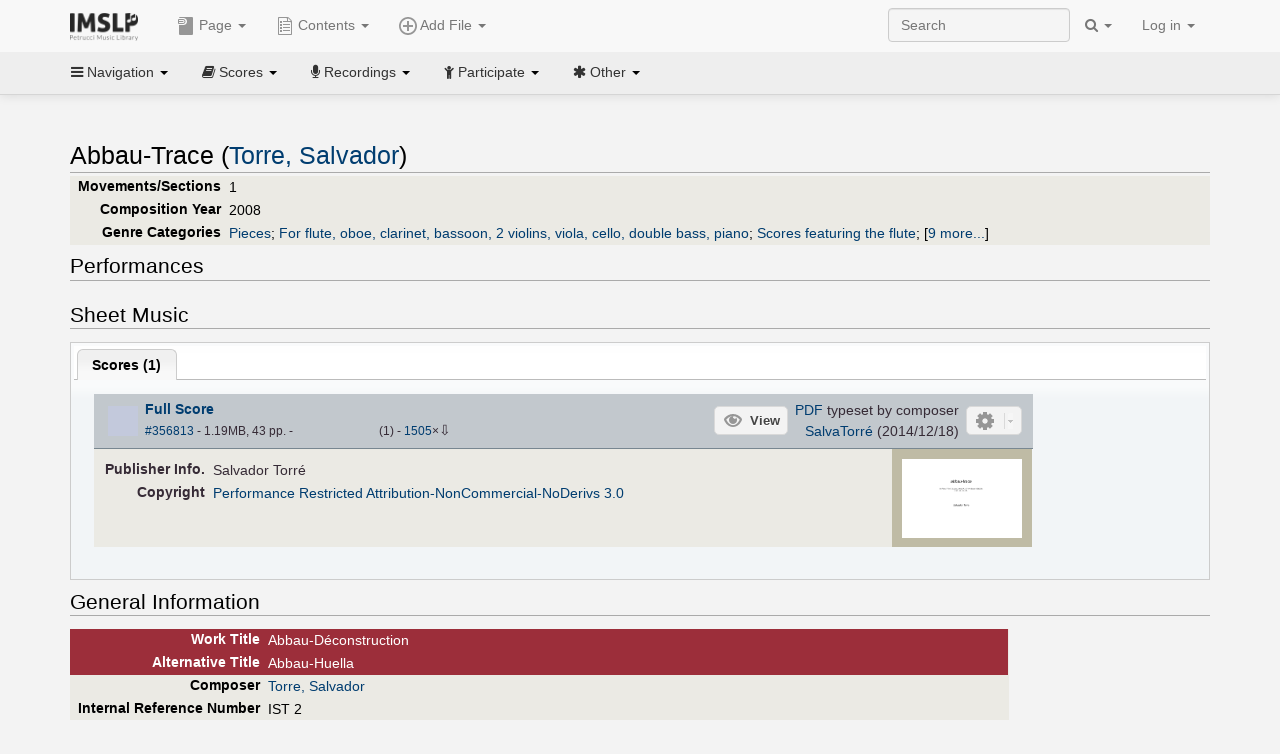

--- FILE ---
content_type: text/html; charset=UTF-8
request_url: https://imslp.org/wiki/Abbau-Trace_(Torre,_Salvador)
body_size: 12949
content:
<!DOCTYPE html>
<html lang="en" dir="ltr" class="client-nojs">
<head>
<title>Abbau-Trace (Torre, Salvador) - IMSLP</title>
<meta charset="UTF-8" />
<meta name="generator" content="MediaWiki 1.18.1" />
<meta http-equiv="X-UA-Compatible" content="IE=edge" />
<meta name="viewport" content="width=device-width, initial-scale=1, maximum-scale=1" />
<link rel="apple-touch-icon" sizes="180x180" href="/apple-touch-icon.png" />
<link rel="icon" sizes="192x192" href="/android-touch-icon.png" />
<link rel="shortcut icon" href="/favicon.ico" />
<link rel="search" type="application/opensearchdescription+xml" href="/opensearch_desc.php" title="IMSLP (en)" />
<link rel="EditURI" type="application/rsd+xml" href="//imslp.org/api.php?action=rsd" />
<link rel="copyright" href="http://creativecommons.org/licenses/by-sa/4.0/" />
<link rel="alternate" type="application/atom+xml" title="IMSLP Atom feed" href="/index.php?title=Special:RecentChanges&amp;feed=atom" />
<link rel="stylesheet" href="/load.php?debug=false&amp;lang=en&amp;modules=ext.wikiForum%7Cmediawiki.legacy.commonPrint%2Cshared%7Cskins.bootstrapmediawiki&amp;only=styles&amp;skin=bootstrap-mediawiki&amp;*" />
<link rel="stylesheet" href="/skins/bootstrap-mediawiki/font-awesome/css/font-awesome.min.css" />
<link rel="stylesheet" href="/extensions/Slick/slick.css" />
<link rel="stylesheet" href="/extensions/Slick/slick-theme.css" />
<link rel="stylesheet" href="/extensions/common/jscss/flexigrid.css?22.0" />
<link rel="stylesheet" href="/extensions/common/jscss/IMSLPMisc.css?22.0" />
<link rel="stylesheet" href="/skins/bootstrap-mediawiki/submenu/css/bootstrap-submenu.min.css?303" /><meta name="ResourceLoaderDynamicStyles" content="" />
<link rel="stylesheet" href="/load.php?debug=false&amp;lang=en&amp;modules=site&amp;only=styles&amp;skin=bootstrap-mediawiki&amp;*" />
<style>a:lang(ar),a:lang(ckb),a:lang(fa),a:lang(kk-arab),a:lang(mzn),a:lang(ps),a:lang(ur){text-decoration:none}a.new,#quickbar a.new{color:#ba0000}

/* cache key: imslp_wiki:resourceloader:filter:minify-css:4:c88e2bcd56513749bec09a7e29cb3ffa */</style>
<script src="/load.php?debug=false&amp;lang=en&amp;modules=startup&amp;only=scripts&amp;skin=bootstrap-mediawiki&amp;*"></script>
<script>if(window.mw){
	mw.config.set({"wgCanonicalNamespace": "", "wgCanonicalSpecialPageName": false, "wgNamespaceNumber": 0, "wgPageName": "Abbau-Trace_(Torre,_Salvador)", "wgTitle": "Abbau-Trace (Torre, Salvador)", "wgCurRevisionId": 1841135, "wgArticleId": 576253, "wgIsArticle": true, "wgAction": "view", "wgUserName": null, "wgUserGroups": ["*"], "wgCategories": ["Works not in public domain", "Recordings", "Scores", "Torre, Salvador", "Modern style", "Modern", "Pieces", "For flute, oboe, clarinet, bassoon, 2 violins, viola, cello, double bass, piano", "Scores featuring the flute", "Scores featuring the oboe", "Scores featuring the clarinet", "Scores featuring the bassoon", "Scores featuring the violin", "Scores featuring the viola", "Scores featuring the cello", "Scores featuring the double bass", "Scores featuring the piano", "For 10 players"], "wgBreakFrames": false, "wgRestrictionEdit": [], "wgRestrictionMove": [], "wgVectorEnabledModules": {"collapsiblenav": true, "collapsibletabs": true, "editwarning": false, "expandablesearch": false, "footercleanup": false, "sectioneditlinks": false, "simplesearch": true, "experiments": true}, "wgWikiEditorEnabledModules": {"toolbar": true, "dialogs": true, "hidesig": true, "templateEditor": false, "templates": false, "preview": false, "previewDialog": false, "publish": false, "toc": false}, "userIsMember": false});
}
</script><script>if(window.mw){
	mw.loader.load(["mediawiki.page.startup"]);
}
</script>

<script async src='https://www.googletagmanager.com/gtag/js?id=G-4QW4VCTZ4E'></script>
<script>
	window.dataLayer = window.dataLayer || [];
	function gtag(){dataLayer.push(arguments);}
	gtag('js', new Date());
	gtag('config', 'G-4QW4VCTZ4E');
</script>
<script type="text/javascript">
    (function(c,l,a,r,i,t,y){
        c[a]=c[a]||function(){(c[a].q=c[a].q||[]).push(arguments)};
        t=l.createElement(r);t.async=1;t.src="https://www.clarity.ms/tag/"+i;
        y=l.getElementsByTagName(r)[0];y.parentNode.insertBefore(t,y);
    })(window, document, "clarity", "script", "i36pgsjwfo");
</script></head>
<body class="mediawiki ltr sitedir-ltr ns-0 ns-subject page-Abbau-Trace_Torre_Salvador action-view skin-bootstrap-mediawiki">
<script>if(typeof IMSLPMsg=='undefined')IMSLPMsg={};$.extend(IMSLPMsg,{"js-a1":"e-mail address","js-a2":"or","js-a3":"existing IMSLP account name","js-a4":"15","js-b":"e-mail address (required)","js-b1":"E-mail Address","js-c":"IMSLP account name (optional)","js-c1":"IMSLP Account Name","js-d":"Purchase","js-e":"`1 Year`7 `2 Months: $`3.`4 per month, $`5.`6 total.","js-f":"composer category name","js-g":"Please select a composer.","js-h":"Composer category does not exist.","js-i":"Unable to get composer birth year.","js-j":"Composer must have been born more than 10 years ago.","js-k":"Composer: `1, Born: `2, Subscription Period: `3 Years, $`4.`5 total.","js-l":"Invalid e-mail address.","js-m":"No e-mail address provided.","js-n":"No e-mail address or user name provided.","js-o":"This is a `1gift subscription`2.","js-p":"Number of gift subscriptions:","js-q":"Invalid number of gift certificates.","js-r":"Your download will continue in `1 seconds...","js-s":"Click here to continue your download.","js-t":"This user is already a member.  Do you want to continue and add to the membership period?","js-u":"Internal server error.","js-v":"No composer selected.","js-w":"become a member","usegift":"1","pplc":"","unlocknav":"Unlock toolbars","locknav":"Lock toolbars","creditcard":"Credit card","paypal":"PayPal","membdesc":"Membership ($22 per year)","subscribe":"Subscribe","top10below":"Top 10 results below","naxosmoreres":"more results","chgkeyw":"change","naxossearchkey":"Search key:","newfile":"This is a newly submitted file that is available to members only.","memblogin":"<b>Are you a member?  Please <a href=\"\/index.php?title=Special:Userlogin&returnto=`1\">sign in<\/a> to avoid the waiting period.<\/b>","removead":"remove ad","addsheetmusic":"Add Sheet Music","yourownarrangement":"Your Own Arrangement","yourowncomposition":"Your Own Composition","yourownedition":"Your Own Edition","recording":"Recording","addfile":"Add File","addwork":"Add Work","membershipstatus":"Membership status","purchasemembership":"Purchase membership","searchimslpsite":"Search IMSLP site","searchbyimslpindex":"Search by IMSLP index","searchnaxosmusiclibrary":"Search Naxos Music Library","js-cont":"cont.","js-noprevious":"no previous","js-previous":"previous `1","js-nonext":"no next","js-next":"next `1","js-fcs":"Search category...","addscan":"Add Scan","addmanuscript":"Add Manuscript","newcomposition":"New Composition","newarrangement":"New Arrangement","newedition":"New Edition","updatecard":"Update Credit Card","confirmremovecc":"Please confirm credit card removal, all renewing subscriptions will be automatically cancelled.","alipay":"Alipay","dontexpandfileentries":"Don't expand file entries","expandfileentries":"Expand file entries","js-t1":"This user already has a renewing subscription, another subscription cannot be purchased.","js-recur-monthly":"Monthly subscription: $2.99\/mo","js-recur-yearly":"Yearly subscription: $22.00\/yr ($1.83\/mo)","js-pay-bancontact":"Bancontact","js-pay-eps":"eps","js-pay-giropay":"giropay","js-pay-ideal":"iDEAL","js-pay-p24":"Przelewy24","js-pay-sofort":"SOFORT","js-pay-wechat":"WeChat Pay","js-paymentrequiresname":"Please enter your full name to use this payment method:","js-sofortcountry":"Bank account location","js-sofortselecttext":"Select a country","js-paymenttypeyearlyonly":"Only credit cards and Paypal are accepted for a monthly subscription.","membdesc-norecur":"Membership ($`1)","membdesc-monthly":"Membership ($2.99 per month)","app-title":"IMSLP","app-price":"FREE","app-button":"VIEW","app-apple":"On the App Store","app-google":"In Google Play","app-amazon":"On Amazon Appstore","js-promo-year":"1 year","js-promo-years":"`1 years","js-promo-month":"1 month","js-promo-months":"`1 months","js-promo-ptnrbuyamt":"`1 (current balance: `2)","js-promo-codetooshort":"Promo code too short.","js-promo-email":"E-mail","js-promo-customer-email":"Customer e-mail","js-promo-email-required":"E-mail is required.","js-membership-monthly":"Monthly membership: $`1 per month","js-membership-yearly":"Yearly membership: $`1 per year","stripe-membdesc":"Membership ($`1 per year)"});</script><script>IMSLPTOCMsg="Contents";</script>		<div id="adngin-video-0" style="height:0"></div>
		<script src="/skins/bootstrap-mediawiki/submenu/js/bootstrap-submenu.min.js"></script>
		<div class="navbar navbar-default navbar-fixed-top " id="bs-top-navbar" role="navigation">
				<div class="container">
					<!-- .btn-navbar is used as the toggle for collapsed navbar content -->
					<div class="navbar-header">
						<button class="navbar-toggle collapsed" data-toggle="collapse" data-target=".navbar-collapse">
							<span class="sr-only">Toggle navigation</span>
							<span class="icon-bar"></span>
							<span class="icon-bar"></span>
							<span class="icon-bar"></span>
						</button>
														<select id="subnav-select">
								<option selected disabled hidden>Navigation</option><optgroup label=" Navigation"><option value='/wiki/Main_Page'><i class="fa fa-home"></i> Main Page</option><option value='/wiki/Special:RecentChanges'><i class="fa fa-edit"></i> Recent changes</option><option value='/wiki/Special:Random'><i class="fa fa-random"></i> Random page</option></optgroup><optgroup label=" Scores"><option value='/wiki/IMSLP:Difficulty'><i class="fa fa-star"></i> Instrument difficulty</option><option value='/wiki/Category:Composers'><i class="fa fa-pencil"></i> Composers</option><option value='/wiki/Category:People'><i class="fa fa-users"></i> All people</option><option value='/wiki/Category:People_by_nationality'><i class="fa fa-globe"></i> Nationality</option><option value='/wiki/Browse_people_by_time_period'><i class="fa fa-calendar"></i> Time period</option><option value='/wiki/IMSLP:View_Genres'><i class="fa fa-list-ul"></i> Instrumentation/Genre</option><option value='/wiki/Category:Scores_by_publisher'><i class="fa fa-files-o"></i> Publishers</option><option value='/wiki/Category:Works_with_Braille_scores'><i class="fa fa-braille"></i> Braille scores</option></optgroup><optgroup label=" Recordings"><option value='https://imslp.org/index.php?title=Category:People_with_recordings&amp;memberitst=Recordings'><i class="fa fa-pencil"></i> Composers</option><option value='/wiki/Category:Performers'><i class="fa fa-users"></i> Performer name</option><option value='/wiki/Category:Pages_with_commercial_recordings'><i class="fa fa-headphones"></i> Commercial recordings</option></optgroup><optgroup label=" Participate"><option value='/wiki/IMSLP:Contributor_Portal'>Contributor portal</option><option value='' disabled='disabled' class='unclickable'>----</option>
<option value='https://imslp.org/index.php?title=Special:WikiForumNext/recent-discussions//1/4'>Recent discussions</option><option value='https://imslpforums.org'>Forums</option><option value='/wiki/IMSLP:IRC_Access'>Live Chat (IRC)</option><option value='' disabled='disabled' class='unclickable'>----</option>
<option value='/wiki/IMSLP:FAQ'>FAQ</option><option value='/wiki/Help:Contents'>Help</option></optgroup><optgroup label=" Other"><option value='https://imslp.org/index.php?title=Category:Pages_with_parts_for_purchase&amp;simplesubcat=1&amp;launchtab=parts'>Purchase from IMSLP</option><option value='/wiki/IMSLP:Subscriptions'>Purchase membership</option><option value='https://www.paypal.com/cgi-bin/webscr?cmd=_donations&amp;business=payments@imslp.org&amp;item_name=IMSLP+%2F+Petrucci+Music+Library&amp;no_shipping=0&amp;no_note=1&amp;tax=0&amp;currency_code=USD&amp;lc=US&amp;bn=PP-DonationsBF&amp;charset=UTF-8&amp;notify_url=http%3A%2F%2Fimslp.org%2Fimslpscripts%2Fshop%2FPPDonationsIPN.ISCR.php'>Donate</option><option value='/wiki/IMSLP:Site_support'>Supporting IMSLP</option><option value='/wiki/IMSLP:Sponsored_Composers'>Sponsored people</option><option value='' disabled='disabled' class='unclickable'>----</option>
<option value='/wiki/IMSLP:Jobs'>Jobs</option><option value='/wiki/IMSLP:About'>About</option><option value='' disabled='disabled' class='unclickable'>----</option>
<option value='/wiki/IMSLP:Select_Language'>Select language</option><option value='/wiki/Special:Upload'>Upload picture</option><option value='/wiki/IMSLP:Sitemap'>Sitemap</option><option value='/wiki/IMSLP:Privacy_policy'>Privacy policy</option><option value='/wiki/IMSLP:General_disclaimer'>Disclaimers</option></optgroup>								</select>
														<a class="navbar-brand" href="/wiki/Main_Page" title="IMSLP"><img src='/imslp.png' alt='Logo'/></a>
					</div>

					<div class="collapse navbar-collapse" id="bs-mobile-nav">					<ul class="nav navbar-nav" id="page-dropdown"><li class="dropdown"><a class="dropdown-toggle nddm" data-toggle="dropdown"><span class="icon icon11"></span> Page <b class="caret"></b></a><ul class="dropdown-menu "><li ><a href="/wiki/Abbau-Trace_(Torre,_Salvador)" class='nddm selected'><i class="fa fa-file"></i> Page</a><li ><a href="/index.php?title=Special:WikiForum&amp;forum=1&amp;page_assoc=Abbau-Trace+%28Torre%2C+Salvador%29" class='nddm '><i class="fa fa-comment"></i> Discuss this piece (0)</a><li ><a href="https://imslpforums.org/viewforum.php?f=37" class='nddm '><i class="fa fa-bug"></i> Report issue</a><li ><a href="/index.php?title=Abbau-Trace_(Torre,_Salvador)&amp;action=edit" class='nddm '><i class="fa fa-file-code-o"></i> View source</a><li ><a href="/index.php?title=Abbau-Trace_(Torre,_Salvador)&amp;action=history" class='nddm '><i class="fa fa-clock-o"></i> History</a><li class='divider'></li>
<li ><a href="/wiki/Special:WhatLinksHere/Abbau-Trace_(Torre,_Salvador)" class='nddm '><i class="fa fa-link"></i> What links here</a><li ><a href="/wiki/Special:RecentChangesLinked/Abbau-Trace_(Torre,_Salvador)" class='nddm '><i class="fa fa-arrows-h"></i> Related changes</a><li ><a href="/index.php?title=Abbau-Trace_(Torre,_Salvador)&amp;printable=yes" class='nddm '><i class="fa fa-print"></i> Printable version</a><li ><a href="/index.php?title=Abbau-Trace_(Torre,_Salvador)&amp;oldid=1841135" class='nddm '><i class="fa fa-anchor"></i> Permanent link</a></ul></li></ul><ul class="nav navbar-nav"><li class="dropdown"><a class="dropdown-toggle nddm" data-toggle="dropdown" data-submenu><span class="icon icon3"></span> Add File <b class="caret"></b></a><ul class="dropdown-menu "><li class="dropdown-submenu"><a class="nddm"><span class="icon icon135"></span> Add Scan</b></a><ul class="dropdown-menu "><span id='wpdd_addscan'></span></ul></li><li class="dropdown-submenu"><a class="nddm"><span class="icon icon145"></span> Add Manuscript</b></a><ul class="dropdown-menu "><span id='wpdd_addmanu'></span></ul></li><li class="dropdown-submenu"><a class="nddm"><span class="icon icon144"></span> New Composition</b></a><ul class="dropdown-menu "><span id='wpdd_addnewcomp'></span></ul></li><li class="dropdown-submenu"><a class="nddm"><span class="icon icon155"></span> New Arrangement</b></a><ul class="dropdown-menu "><span id='wpdd_addnewarr'></span></ul></li><li class="dropdown-submenu"><a class="nddm"><span class="icon icon164"></span> New Edition</b></a><ul class="dropdown-menu "><span id='wpdd_addnewed'></span></ul></li><li class="dropdown-submenu"><a class="nddm"><span class="icon icon129"></span> Recording</b></a><ul class="dropdown-menu "><span id='wpdd_addrec'></span></ul></li></ul></li>						</ul>					<ul class="nav navbar-nav navbar-right" id="logindd">
						<li class="dropdown"><a class="dropdown-toggle nddm" data-toggle="dropdown">Log in <b class="caret"></b></a><ul class="dropdown-menu "><li ><a href="/index.php?title=Special:UserLogin&amp;returnto=Abbau-Trace%20%28Torre%2C%20Salvador%29" class='nddm '><i class="fa fa-sign-in"></i> Log in</a><li ><a onclick='return false;' class='nddm navbarlockitem'>navbarlockitem</a><li ><a onclick='return false;' class='nddm navbarexpfileent'>navbarexpfileent</a></ul></li>					</ul><ul class="nav navbar-nav navbar-right"><li class="dropdown"><a class="dropdown-toggle nddm" data-toggle="dropdown"><i class="fa fa-search" id="imslp-search-icon"></i> <b class="caret"></b></a><ul class="dropdown-menu nopullup"><li ><a onclick='return changeSearch(1);' class='nddm '><i class="fa fa-search"></i> Search IMSLP site</a><li ><a onclick='return changeSearch(2);' class='nddm '><i class="fa fa-hashtag"></i> Search by IMSLP index</a></ul></li>					</ul><form class="navbar-search navbar-form navbar-right" onsubmit="return doSearch();">
						<div>
							<input class="form-control" placeholder="Search" title="Search [ctrl-option-f]" accesskey="f" id="searchInput" autocomplete="off">
						</div>
					</form>
					</div>
				</div>
		</div><!-- topbar -->
					<div class="subnav subnav-fixed" id="bs-top-subnav">
				<div class="container">
					<ul class="nav nav-pills">
					<li class="dropdown"><a class="dropdown-toggle nddm" data-toggle="dropdown"><i class="fa fa-bars"></i> Navigation <b class="caret"></b></a><ul class="dropdown-menu "><li ><a href="/wiki/Main_Page" class='nddm '><i class="fa fa-home"></i> Main Page</a><li ><a href="/wiki/Special:RecentChanges" class='nddm '><i class="fa fa-edit"></i> Recent changes</a><li ><a href="/wiki/Special:Random" class='nddm '><i class="fa fa-random"></i> Random page</a></ul></li><li class="dropdown"><a class="dropdown-toggle nddm" data-toggle="dropdown"><i class="fa fa-book"></i> Scores <b class="caret"></b></a><ul class="dropdown-menu "><li ><a href="/wiki/IMSLP:Difficulty" class='nddm '><i class="fa fa-star"></i> Instrument difficulty</a><li ><a href="/wiki/Category:Composers" class='nddm '><i class="fa fa-pencil"></i> Composers</a><li ><a href="/wiki/Category:People" class='nddm '><i class="fa fa-users"></i> All people</a><li ><a href="/wiki/Category:People_by_nationality" class='nddm '><i class="fa fa-globe"></i> Nationality</a><li ><a href="/wiki/Browse_people_by_time_period" class='nddm '><i class="fa fa-calendar"></i> Time period</a><li ><a href="/wiki/IMSLP:View_Genres" class='nddm '><i class="fa fa-list-ul"></i> Instrumentation/Genre</a><li ><a href="/wiki/Category:Scores_by_publisher" class='nddm '><i class="fa fa-files-o"></i> Publishers</a><li ><a href="/wiki/Category:Works_with_Braille_scores" class='nddm '><i class="fa fa-braille"></i> Braille scores</a></ul></li><li class="dropdown"><a class="dropdown-toggle nddm" data-toggle="dropdown"><i class="fa fa-microphone"></i> Recordings <b class="caret"></b></a><ul class="dropdown-menu "><li ><a href="https://imslp.org/index.php?title=Category:People_with_recordings&amp;memberitst=Recordings" class='nddm '><i class="fa fa-pencil"></i> Composers</a><li ><a href="/wiki/Category:Performers" class='nddm '><i class="fa fa-users"></i> Performer name</a><li ><a href="/wiki/Category:Pages_with_commercial_recordings" class='nddm '><i class="fa fa-headphones"></i> Commercial recordings</a></ul></li><li class="dropdown"><a class="dropdown-toggle nddm" data-toggle="dropdown"><i class="fa fa-child"></i> Participate <b class="caret"></b></a><ul class="dropdown-menu "><li ><a href="/wiki/IMSLP:Contributor_Portal" class='nddm '>Contributor portal</a><li class='divider'></li>
<li ><a href="https://imslp.org/index.php?title=Special:WikiForumNext/recent-discussions//1/4" class='nddm '>Recent discussions</a><li ><a href="https://imslpforums.org" class='nddm '>Forums</a><li ><a href="/wiki/IMSLP:IRC_Access" class='nddm '>Live Chat (IRC)</a><li class='divider'></li>
<li ><a href="/wiki/IMSLP:FAQ" class='nddm '>FAQ</a><li ><a href="/wiki/Help:Contents" class='nddm '>Help</a></ul></li><li class="dropdown"><a class="dropdown-toggle nddm" data-toggle="dropdown"><i class="fa fa-asterisk"></i> Other <b class="caret"></b></a><ul class="dropdown-menu "><li ><a href="https://imslp.org/index.php?title=Category:Pages_with_parts_for_purchase&amp;simplesubcat=1&amp;launchtab=parts" class='nddm '>Purchase from IMSLP</a><li ><a href="/wiki/IMSLP:Subscriptions" class='nddm '>Purchase membership</a><li ><a href="https://www.paypal.com/cgi-bin/webscr?cmd=_donations&amp;business=payments@imslp.org&amp;item_name=IMSLP+%2F+Petrucci+Music+Library&amp;no_shipping=0&amp;no_note=1&amp;tax=0&amp;currency_code=USD&amp;lc=US&amp;bn=PP-DonationsBF&amp;charset=UTF-8&amp;notify_url=http%3A%2F%2Fimslp.org%2Fimslpscripts%2Fshop%2FPPDonationsIPN.ISCR.php" class='nddm '>Donate</a><li ><a href="/wiki/IMSLP:Site_support" class='nddm '>Supporting IMSLP</a><li ><a href="/wiki/IMSLP:Sponsored_Composers" class='nddm '>Sponsored people</a><li class='divider'></li>
<li ><a href="/wiki/IMSLP:Jobs" class='nddm '>Jobs</a><li ><a href="/wiki/IMSLP:About" class='nddm '>About</a><li class='divider'></li>
<li ><a href="/wiki/IMSLP:Select_Language" class='nddm '>Select language</a><li ><a href="/wiki/Special:Upload" class='nddm '>Upload picture</a><li ><a href="/wiki/IMSLP:Sitemap" class='nddm '>Sitemap</a><li ><a href="/wiki/IMSLP:Privacy_policy" class='nddm '>Privacy policy</a><li ><a href="/wiki/IMSLP:General_disclaimer" class='nddm '>Disclaimers</a></ul></li>					</ul>
				</div>
			</div>
					<div id="wiki-outer-body">
			<div id="wiki-body" class="container">
				<div id="adngin-top-0"></div><br />								<span id='mw-js-message-wrapper'></span>
												
				<h1 id="firstHeading" class="firstHeading pagetitle page-header">
					Abbau-Trace (Torre, Salvador)				</h1>	

				<div class="body"><div lang="en" dir="ltr" class="mw-content-ltr"><div class="wp_header">
<table>
<table>

<tr>
<th><span class="mh555">Movements/Sections</span><span class="ms555">Mov'ts/Sec's</span>
</th>
<td>1
</td></tr>
<tr>
<th>Composition Year
</th>
<td>2008
</td></tr>
<tr>
<th>Genre Categories<span class="addpagetag mh555"></span>
</th>
<td><span class="plainlinks"><a rel="nofollow" class="external text" href="https://imslp.org/index.php?title=Category:Pieces&amp;transclude=Template:Catintro">Pieces</a></span>; <span class="plainlinks"><a rel="nofollow" class="external text" href="https://imslp.org/index.php?title=Category:For_flute%2C_oboe%2C_clarinet%2C_bassoon%2C_2_violins%2C_viola%2C_cello%2C_double_bass%2C_piano&amp;transclude=Template:Catintro">For flute, oboe, clarinet, bassoon, 2 violins, viola, cello, double bass, piano</a></span>; <span class="plainlinks"><a rel="nofollow" class="external text" href="https://imslp.org/index.php?title=Category:Scores_featuring_the_flute&amp;transclude=Template:Catintro">Scores featuring the flute</a></span>; <span class="expandline" title="9 more..."><span class="plainlinks"><a rel="nofollow" class="external text" href="https://imslp.org/index.php?title=Category:Scores_featuring_the_oboe&amp;transclude=Template:Catintro">Scores featuring the oboe</a></span>; <span class="plainlinks"><a rel="nofollow" class="external text" href="https://imslp.org/index.php?title=Category:Scores_featuring_the_clarinet&amp;transclude=Template:Catintro">Scores featuring the clarinet</a></span>; <span class="plainlinks"><a rel="nofollow" class="external text" href="https://imslp.org/index.php?title=Category:Scores_featuring_the_bassoon&amp;transclude=Template:Catintro">Scores featuring the bassoon</a></span>; <span class="plainlinks"><a rel="nofollow" class="external text" href="https://imslp.org/index.php?title=Category:Scores_featuring_the_violin&amp;transclude=Template:Catintro">Scores featuring the violin</a></span>; <span class="plainlinks"><a rel="nofollow" class="external text" href="https://imslp.org/index.php?title=Category:Scores_featuring_the_viola&amp;transclude=Template:Catintro">Scores featuring the viola</a></span>; <span class="plainlinks"><a rel="nofollow" class="external text" href="https://imslp.org/index.php?title=Category:Scores_featuring_the_cello&amp;transclude=Template:Catintro">Scores featuring the cello</a></span>; <span class="plainlinks"><a rel="nofollow" class="external text" href="https://imslp.org/index.php?title=Category:Scores_featuring_the_double_bass&amp;transclude=Template:Catintro">Scores featuring the double bass</a></span>; <span class="plainlinks"><a rel="nofollow" class="external text" href="https://imslp.org/index.php?title=Category:Scores_featuring_the_piano&amp;transclude=Template:Catintro">Scores featuring the piano</a></span>; <span class="plainlinks"><a rel="nofollow" class="external text" href="https://imslp.org/index.php?title=Category:For_10_players&amp;transclude=Template:Catintro">For 10 players</a></span></span>
</td></tr></table>
<tr><td></td></tr></table><div style="display:none"><script>JGINITadjhead={"type":1,"worktitle":"Abbau-Trace","composer":"Torre, Salvador","comphref":"\/wiki\/Category:Torre,_Salvador"};JGINITsearchbars={};JGWPPBdefault={"cd":false,"score":false,"amarec":"abbau-trace","itunes":"abbau-trace","composer":"torre","scorekeywords":"abbau-trace","pelink":false,"scoreopts":[],"isbn":false};JGBSPartsnum=0;JGBSAccompnum=0;JGCommRec=false;JGaskdonation=0;JGFileTools={"356815":{"022-PROCFILE":{"admin":true,"icon":196,"label":"Reprocess PDF (NotInitialized)","onclick":"\/wiki\/Special:ADT\/resetpdfproc\/356815\/0"},"025-MANUALPROC":{"admin":true,"icon":196,"label":"Manual PDF processing","onclick":"\/wiki\/Special:GM\/redirecttopdfproc\/356815"},"025-PERMLINK":{"icon":119,"label":"File permlink","onclick":{"type":"prompt","text":"Permlink to file (copy text below)","value":"https:\/\/imslp.org\/wiki\/Special:ReverseLookup\/356815"}},"030-DISCFILE":{"icon":42,"label":"Discuss this file (0)","onclick":"\/index.php?title=Special:WikiForum&writethread=1&page_assoc=Abbau-Trace+%28Torre%2C+Salvador%29&frmTitle=IMSLP+%23356815"}},"378856":{"022-PROCFILE":{"admin":true,"icon":196,"label":"Reprocess PDF (NotInitialized)","onclick":"\/wiki\/Special:ADT\/resetpdfproc\/378856\/0"},"025-MANUALPROC":{"admin":true,"icon":196,"label":"Manual PDF processing","onclick":"\/wiki\/Special:GM\/redirecttopdfproc\/378856"},"025-PERMLINK":{"icon":119,"label":"File permlink","onclick":{"type":"prompt","text":"Permlink to file (copy text below)","value":"https:\/\/imslp.org\/wiki\/Special:ReverseLookup\/378856"}},"030-DISCFILE":{"icon":42,"label":"Discuss this file (0)","onclick":"\/index.php?title=Special:WikiForum&writethread=1&page_assoc=Abbau-Trace+%28Torre%2C+Salvador%29&frmTitle=IMSLP+%23378856"}},"356813":{"019-SIMILAR":{"icon":6,"label":"Find similar scores","onclick":"https:\/\/www.peachnote.com\/similarity.html?scoreId=IMSLP356813"},"022-PROCFILE":{"admin":true,"icon":196,"label":"Reprocess PDF (NotInitialized)","onclick":"\/wiki\/Special:ADT\/resetpdfproc\/356813\/0"},"025-MANUALPROC":{"admin":true,"icon":196,"label":"Manual PDF processing","onclick":"\/wiki\/Special:GM\/redirecttopdfproc\/356813"},"025-PERMLINK":{"icon":119,"label":"File permlink","onclick":{"type":"prompt","text":"Permlink to file (copy text below)","value":"https:\/\/imslp.org\/wiki\/Special:ReverseLookup\/356813"}},"030-DISCFILE":{"icon":42,"label":"Discuss this file (0)","onclick":"\/index.php?title=Special:WikiForum&writethread=1&page_assoc=Abbau-Trace+%28Torre%2C+Salvador%29&frmTitle=IMSLP+%23356813"},"050-EXTRACTTAG":{"admin":true,"label":"Mark extracts","onclick":"*() => IMSLPDialogs.create( 'extracttag', {\"imslpId\":356813,\"description\":\"Full Score\"})"}}};JGFileOpts={"356815":[],"378856":[],"356813":{"pl":"SmPoegYkjt52X6\/HXOU5iqW2pcbwl8Br501XxEzCJefpLqFaIZpZjYkIZB5dpLEXG2kGXYHt8KKNVWZbzVpZ0g=="}};JGPageUntagged=false;JGPageTags=["pieces","fl ob cl bn 2vn va vc db pf"];JGExtlib={"unl":{"title":"University of Nebraska-Lincoln","handletext":"URL fragment","dataprompt":"opera\/id\/"}};JGMovements={};JGAppBackend="app0.imslp.org:1443";wpTabsShouldShow={"recordings":{"tabAudio1":false,"tabAudio2":true,"tabAudio3":true,"*":false,"\/":0},"scores":{"tabScore1":false,"tabScore2":true,"tabArrTrans":true,"tabScore4":true,"tabScore5":true,"tabScore6":true,"*":false,"\/":0}};wpTitleLegalChars=" %!\"$&'()*,\\-.\\\/0-9:;=?@A-Z\\\\^_`a-z~\\x80-\\xFF+";IMSLPWorkpageTabs={"arrangements":["Arrangements and Transcriptions"],"recordings":["Recordings","Accompaniments","Synthesized\/MIDI"],"scores":["Scores","Parts","Arrangements and Transcriptions","Libretti","Other","Source Files"]};if(typeof IMSLPMsg=='undefined')IMSLPMsg={};$.extend(IMSLPMsg,{});IMSLPLudwig="1";IMSLPRatings={"356813":[10,"1"],"356815":[4.6666666666667,"3"],"378856":[6,"2"]};</script><script>localStorage.setItem("IMSLPcommerceshutdown",JSON.stringify({value:false,exptime:false}))</script></div>
</div><span id="wpaudiosection">
<table id="toc" class="toc"><tr><td><div id="toctitle"><h2>Contents</h2></div>
<ul>
<li class="toclevel-1"><a href="#Performances"><span class="tocnumber">1</span> <span class="toctext">Performances</span></a>
<ul>
<li class="toclevel-2"><a href="#Recordings"><span class="tocnumber">1.1</span> <span class="toctext">Recordings</span></a></li>
</ul>
</li>
<li class="toclevel-1"><a href="#Sheet_Music"><span class="tocnumber">2</span> <span class="toctext">Sheet Music</span></a>
<ul>
<li class="toclevel-2"><a href="#Scores"><span class="tocnumber">2.1</span> <span class="toctext">Scores</span></a></li>
</ul>
</li>
<li class="toclevel-1"><a href="#General_Information"><span class="tocnumber">3</span> <span class="toctext">General Information</span></a></li>
<li class="toclevel-1"><a href="#Navigation_etc."><span class="tocnumber">4</span> <span class="toctext">Navigation etc.</span></a></li>
</ul>
</td></tr></table>
<h2> <span class="mw-headline" id="Performances">Performances</span></h2>
<div id="wpaudio_tabs" class="tabs"><ul class="jsonly" style="display:none"><li id="tabAudio1_tab"><b><a href="#tabAudio1">Recordings (<span id="tabAudio1_ct">2</span>)</a></b></li><li id="tabAudio2_tab" style="display:none"><b><a href="#tabAudio2">Accompaniments (<span id="tabAudio2_ct">0</span>)</a></b></li><li id="tabAudio3_tab" style="display:none"><b><a href="#tabAudio3">Synthesized/MIDI (<span id="tabAudio3_ct">0</span>)</a></b></li></ul><div class="jq-ui-tabs" id="tabAudio1"><h3 class="nojs"> <span class="mw-headline" id="Recordings">Recordings</span></h3>
<div class="we"><div id="IMSLP356815" class="we_file_first we_fileblock_1 we_audio_top">
<div class="we_file_download plainlinks">
<p><b><a rel="nofollow" class="external text" href="https://imslp.org/wiki/Special:ImagefromIndex/356815"><span title="Download this file"><span class="we_file_dlarrwrap"><span class="we_file_dlarrow">&#160;</span></span>Complete performance 05/26/2010</span></a></b><br />
<span class="we_file_info2"><span class="hidden"><a href="/images/2/24/PMLP576253-Abbau-trace.mp3" class="internal" title="PMLP576253-Abbau-trace.mp3">*</a></span><a href="/wiki/File:PMLP576253-Abbau-trace.mp3" title="File:PMLP576253-Abbau-trace.mp3">#356815</a> - 12.73MB - 9:16<span class="mobilehide625"> -&#160;<span class='inline-rating star-rating small-star'>
	<span class='current-rating' id='current-rating-356815' style='width:0%;'>0.0/10</span>
	<span id='ratelinks-356815'>
	<a href='javascript:void(0)' id='356815' class='one-star'>2</a>
	<a href='javascript:void(0)' id='356815' class='two-stars'>4</a>
	<a href='javascript:void(0)' id='356815' class='three-stars'>6</a>
	<a href='javascript:void(0)' id='356815' class='four-stars'>8</a>
	<a href='javascript:void(0)' id='356815' class='five-stars'>10</a>
	</span>
</span> (<span id='num-of-ratings-356815'>-</span>)</span><span class="noanon mh900"> - <a href="/wiki/Special:IMSLPEditCTag/356815/Abbau-Trace_(Torre,_Salvador)" title="Special:IMSLPEditCTag/356815/Abbau-Trace (Torre, Salvador)"><span style="color:green">!<b>N</b></span>/<span style="color:green">!<b>N</b></span>/<span style="color:green">!<b>N</b></span></a> </span> - <a href="/wiki/Special:GetFCtrStats/@356815" title="Special:GetFCtrStats/@356815">953</a>×<big>⇩</big><span class="ms555"> - MP3 - <a href="/wiki/User:SalvaTorre" title="User:SalvaTorre">SalvaTorré</a></span></span>
</p>
</div>
<div class="we_file_info mhs">
<p><span class="mh555"><a href="/wiki/IMSLP:File_formats" title="IMSLP:File formats">MP3 file</a> (audio)</span><br />
<a href="/wiki/User:SalvaTorre" title="User:SalvaTorre">SalvaTorré</a><span class="mh555"> (2014/12/18)</span>
</p>
</div>
<div class="we_clear"></div>
<p><div id='JWPlayerstub_356815'></div><script>if(typeof JGVideoPlayers=='undefined')JGVideoPlayers={};$.extend(JGVideoPlayers,{"356815":{"jwplayersrc":"\/extensions\/common\/jscss\/jwplayer.js","jwplayeropts":{"flashplayer":"\/extensions\/common\/jscss\/player.swf","file":"https:\/\/vmirror.imslp.org\/files\/imglnks\/usimg\/2\/24\/IMSLP356815-PMLP576253-Abbau-trace.mp3","controlbar":"bottom","width":640,"height":24,"stretching":"uniform"},"nextid":false}});</script>
</p>
</div><table class="we_audio_info gainlayout"><tr><td class="we_audio_info_i gainlayout">
<table border="0" style="border-collapse:collapse">

<tr>
<th>Publisher Info.
</th>
<td>Salvador Torré
</td></tr>
<tr>
<th>Performers
</th>
<td>Texcoco Chamber Orchestra. Mexico City 05/26/2010
</td></tr>

<tr>
<th>Copyright
</th>
<td><div class="plainlinks"><a href="/wiki/IMSLP:Performance_Restricted_Attribution-NonCommercial-NoDerivs_3.0" title="IMSLP:Performance Restricted Attribution-NonCommercial-NoDerivs 3.0">Performance Restricted Attribution-NonCommercial-NoDerivs 3.0</a>&#160;<span class="noanon"><small>[<a rel="nofollow" class="external text" href="http://imslp.org/index.php?title=Special:IMSLPMassTagger&amp;indexes=356815">tag</a>/<a rel="nofollow" class="external text" href="http://imslp.org/index.php?title=Special:IMSLPMassImageDelete&amp;indexes=356815">del</a>]</small></span></div>
</td></tr>
<tr>
<th><span class="mh555">Purchase</span>
</th>
<td><div class="imslpd_purchase mh555" title="356815">Javascript is required for this feature.</div><script>JGINITsearchbars['356815']={};</script>
</td></tr></table>
</td><td style="padding:0"><div class="we_thumb"></div></td></tr></table>
</div>
<div class="we"><div id="IMSLP378856" class="we_file_first we_fileblock_2 we_audio_top">
<div class="we_file_download plainlinks">
<p><b><a rel="nofollow" class="external text" href="https://imslp.org/wiki/Special:ImagefromIndex/378856"><span title="Download this file"><span class="we_file_dlarrwrap"><span class="we_file_dlarrow">&#160;</span></span>Complete Performance 04/25/2015</span></a></b><br />
<span class="we_file_info2"><span class="hidden"><a href="/images/1/19/PMLP576253-Abbau-trace-CEPROMUSIC.mp3" class="internal" title="PMLP576253-Abbau-trace-CEPROMUSIC.mp3">*</a></span><a href="/wiki/File:PMLP576253-Abbau-trace-CEPROMUSIC.mp3" title="File:PMLP576253-Abbau-trace-CEPROMUSIC.mp3">#378856</a> - 13.87MB - 10:06<span class="mobilehide625"> -&#160;<span class='inline-rating star-rating small-star'>
	<span class='current-rating' id='current-rating-378856' style='width:0%;'>0.0/10</span>
	<span id='ratelinks-378856'>
	<a href='javascript:void(0)' id='378856' class='one-star'>2</a>
	<a href='javascript:void(0)' id='378856' class='two-stars'>4</a>
	<a href='javascript:void(0)' id='378856' class='three-stars'>6</a>
	<a href='javascript:void(0)' id='378856' class='four-stars'>8</a>
	<a href='javascript:void(0)' id='378856' class='five-stars'>10</a>
	</span>
</span> (<span id='num-of-ratings-378856'>-</span>)</span><span class="noanon mh900"> - <a href="/wiki/Special:IMSLPEditCTag/378856/Abbau-Trace_(Torre,_Salvador)" title="Special:IMSLPEditCTag/378856/Abbau-Trace (Torre, Salvador)"><span style="color:green">!<b>N</b></span>/<span style="color:green">!<b>N</b></span>/<span style="color:green">!<b>N</b></span></a> </span> - <a href="/wiki/Special:GetFCtrStats/@378856" title="Special:GetFCtrStats/@378856">297</a>×<big>⇩</big><span class="ms555"> - MP3 - <a href="/wiki/User:SalvaTorre" title="User:SalvaTorre">SalvaTorré</a></span></span>
</p>
</div>
<div class="we_file_info mhs">
<p><span class="mh555"><a href="/wiki/IMSLP:File_formats" title="IMSLP:File formats">MP3 file</a> (audio)</span><br />
<a href="/wiki/User:SalvaTorre" title="User:SalvaTorre">SalvaTorré</a><span class="mh555"> (2015/5/23)</span>
</p>
</div>
<div class="we_clear"></div>
<p><div id='JWPlayerstub_378856'></div><script>if(typeof JGVideoPlayers=='undefined')JGVideoPlayers={};$.extend(JGVideoPlayers,{"378856":{"jwplayersrc":"\/extensions\/common\/jscss\/jwplayer.js","jwplayeropts":{"flashplayer":"\/extensions\/common\/jscss\/player.swf","file":"https:\/\/s9.imslp.org\/files\/imglnks\/usimg\/1\/19\/IMSLP378856-PMLP576253-Abbau-trace-CEPROMUSIC.mp3","controlbar":"bottom","width":640,"height":24,"stretching":"uniform"},"nextid":false}});</script>
</p>
</div><table class="we_audio_info gainlayout"><tr><td class="we_audio_info_i gainlayout">
<table border="0" style="border-collapse:collapse">

<tr>
<th>Publisher Info.
</th>
<td>Salvador Torré
</td></tr>
<tr>
<th>Performers
</th>
<td>CEPROMUSIC Ensemble. Mexico City 04/25/2015
</td></tr>

<tr>
<th>Copyright
</th>
<td><div class="plainlinks"><a href="/wiki/IMSLP:Creative_Commons_Attribution-NonCommercial-NoDerivs_4.0" title="IMSLP:Creative Commons Attribution-NonCommercial-NoDerivs 4.0">Creative Commons Attribution-NonCommercial-NoDerivs 4.0</a>&#160;<span class="noanon"><small>[<a rel="nofollow" class="external text" href="http://imslp.org/index.php?title=Special:IMSLPMassTagger&amp;indexes=378856">tag</a>/<a rel="nofollow" class="external text" href="http://imslp.org/index.php?title=Special:IMSLPMassImageDelete&amp;indexes=378856">del</a>]</small></span></div>
</td></tr>
<tr>
<th><span class="mh555">Purchase</span>
</th>
<td><div class="imslpd_purchase mh555" title="378856">Javascript is required for this feature.</div><script>JGINITsearchbars['378856']={};</script>
</td></tr></table>
</td><td style="padding:0"><div class="we_thumb"></div></td></tr></table>
</div><span class="na-marker" id="na-tabAudio1" data-type="audio" data-name="Recordings" data-tabid="tabAudio1"></span>
</div><div class="jq-ui-tabs hide-until-loaded" id="tabAudio2">
<p><span class="na-marker" id="na-tabAudio2" data-type="audio" data-name="Accompaniments" data-tabid="tabAudio2"></span>
</p>
</div><div class="jq-ui-tabs hide-until-loaded" id="tabAudio3">
<p><span class="na-marker" id="na-tabAudio3" data-type="audio" data-name="Synthesized/MIDI" data-tabid="tabAudio3"></span>
</p>
</div></div></span><span id="wpscoresection">
<h2> <span class="mw-headline" id="Sheet_Music">Sheet Music</span></h2>
<div id="wpscore_tabs" class="tabs"><ul class="jsonly" style="display:none"><li id="tabScore1_tab"><b><a href="#tabScore1">Scores (<span id="tabScore1_ct">1</span>)</a></b></li><li id="tabScore2_tab" style="display:none"><b><a href="#tabScore2">Parts (<span id="tabScore2_ct">0</span>)</a></b></li><li id="tabArrTrans_tab" style="display:none"><b><a href="#tabArrTrans">Arrangements and Transcriptions (<span id="tabArrTrans_ct">0</span>)</a></b></li><li id="tabScore4_tab" style="display:none"><b><a href="#tabScore4">Libretti (<span id="tabScore4_ct">0</span>)</a></b></li><li id="tabScore5_tab" style="display:none"><b><a href="#tabScore5">Other (<span id="tabScore5_ct">0</span>)</a></b></li><li id="tabScore6_tab" style="display:none"><b><a href="#tabScore6">Source Files (<span id="tabScore6_ct">0</span>)</a></b></li></ul><div class="jq-ui-tabs" id="tabScore1"><h3 class="nojs"> <span class="mw-headline" id="Scores">Scores</span></h3>
<div class="we"><div id="IMSLP356813" class="we_file_first we_fileblock_3">
<div class="we_file_download plainlinks">
<p><b><a rel="nofollow" class="external text" href="https://imslp.org/wiki/Special:ImagefromIndex/356813"><span title="Download this file"><span class="we_file_dlarrwrap"><span class="we_file_dlarrow">&#160;</span></span>Full Score</span></a></b><br />
<span class="we_file_info2"><span class="hidden"><a href="/images/3/3f/PMLP576253-ABBAU-TRACE-SCORE.pdf" class="internal" title="PMLP576253-ABBAU-TRACE-SCORE.pdf">*</a></span><a href="/wiki/File:PMLP576253-ABBAU-TRACE-SCORE.pdf" title="File:PMLP576253-ABBAU-TRACE-SCORE.pdf">#356813</a> - 1.19MB, 43 pp. <span class="mobilehide625">-&#160;<span class='inline-rating star-rating small-star'>
	<span class='current-rating' id='current-rating-356813' style='width:0%;'>0.0/10</span>
	<span id='ratelinks-356813'>
	<a href='javascript:void(0)' id='356813' class='one-star'>2</a>
	<a href='javascript:void(0)' id='356813' class='two-stars'>4</a>
	<a href='javascript:void(0)' id='356813' class='three-stars'>6</a>
	<a href='javascript:void(0)' id='356813' class='four-stars'>8</a>
	<a href='javascript:void(0)' id='356813' class='five-stars'>10</a>
	</span>
</span> (<span id='num-of-ratings-356813'>-</span>)&#160;</span><span class="uctagonly mh900">- <a href="/wiki/Special:IMSLPEditCTag/356813/Abbau-Trace_(Torre,_Salvador)" title="Special:IMSLPEditCTag/356813/Abbau-Trace (Torre, Salvador)"><span style="color:green">!<b>N</b></span>/<span style="color:green">!<b>N</b></span>/<span style="color:green">!<b>N</b></span></a> </span>- <span title="Total number of downloads: 1505"><a href="/wiki/Special:GetFCtrStats/@356813" title="Special:GetFCtrStats/@356813">1505</a>×<big>⇩</big></span><span class="ms555"> - <a href="/wiki/User:SalvaTorre" title="User:SalvaTorre">SalvaTorré</a></span></span>
</p>
</div>
<div class="we_file_info mhs">
<p><span class="mh555"><a href="/wiki/IMSLP:File_formats" title="IMSLP:File formats">PDF</a> typeset by composer<br />
<a href="/wiki/User:SalvaTorre" title="User:SalvaTorre">SalvaTorré</a> (2014/12/18)</span>
</p>
</div>
<div class="we_clear"></div>
</div><table class="we_edition_info gainlayout"><tr><td class="we_edition_info_i gainlayout">
<table border="0" style="border-collapse:collapse">

<tr>
<th>Pub<span class="mh555">lisher</span><span class="ms555">.</span> Info.
</th>
<td>Salvador Torré
</td></tr>
<tr>
<th>Copyright
</th>
<td><div class="plainlinks"><a href="/wiki/IMSLP:Performance_Restricted_Attribution-NonCommercial-NoDerivs_3.0" title="IMSLP:Performance Restricted Attribution-NonCommercial-NoDerivs 3.0">Performance Restricted Attribution-NonCommercial-NoDerivs 3.0</a><span class="noanon">&#160;<small>[<a rel="nofollow" class="external text" href="http://imslp.org/index.php?title=Special:IMSLPMassTagger&amp;indexes=356813">tag</a>/<a rel="nofollow" class="external text" href="http://imslp.org/index.php?title=Special:IMSLPMassImageDelete&amp;indexes=356813">del</a>]</small></span></div>
</td></tr>
<tr>
<th><span class="mh555">Purchase</span>
</th>
<td><div class="imslpd_purchase mh555" title="356813">Javascript is required for this feature.</div><script>JGINITsearchbars['356813']={};</script>
</td></tr></table>
</td><td style="padding:0"><div class="we_thumb"><a href="/wiki/File:PMLP576253-ABBAU-TRACE-SCORE.pdf" class="image"><img data-src="//cdn.imslp.org/images/thumb/pdfs/3f/3092c6e766b1c56fe928cd65bbdf11617dddf42c.png" width="120" height="auto" /></a></div></td></tr></table></div><span class="na-marker" id="na-tabScore1" data-type="score" data-name="Scores" data-tabid="tabScore1"></span>
</div><div class="jq-ui-tabs hide-until-loaded" id="tabScore2">
<p><span class="na-marker" id="na-tabScore2" data-type="score" data-name="Parts" data-tabid="tabScore2"></span>
</p>
</div><div class="jq-ui-tabs hide-until-loaded" id="tabArrTrans">
<p><span class="na-marker" id="na-tabArrTrans" data-type="score" data-name="Arrangements and Transcriptions" data-tabid="tabArrTrans"></span>
</p>
</div><div class="jq-ui-tabs hide-until-loaded" id="tabScore4">
<p><span class="na-marker" id="na-tabScore4" data-type="score" data-name="Libretti" data-tabid="tabScore4"></span>
</p>
</div><div class="jq-ui-tabs hide-until-loaded" id="tabScore5">
<p><span class="na-marker" id="na-tabScore5" data-type="score" data-name="Other" data-tabid="tabScore5"></span>
</p>
</div><div class="jq-ui-tabs hide-until-loaded" id="tabScore6">
<p><span class="na-marker" id="na-tabScore6" data-type="source" data-name="Source Files" data-tabid="tabScore6"></span>
</p>
</div></div></span><span class="nojs2"><b>Javascript is required to submit files.</b></span><div id="adngin-in_content1-0"></div>
<h2> <span class="mw-headline" id="General_Information">General Information</span></h2>
<div class="wi_body" style="width:100%">
<table border="0">

<tr>
<th class="wi_head">Work Title
</th>
<td class="wi_head" style="width:100%">Abbau-Déconstruction
</td></tr>
<tr>
<th class="wi_head">Alt<span class="mh555">ernative</span><span class="ms555">.</span> Title
</th>
<td class="wi_head">Abbau-Huella
</td></tr>
<tr>
<th>Composer
</th>
<td><a href="/wiki/Category:Torre,_Salvador" title="Category:Torre, Salvador">Torre, Salvador</a>
</td></tr>
<tr>
<th><span class="mh555">Internal Reference Number</span><span class="ms555">Internal Ref. No.</span>
</th>
<td>IST 2
</td></tr>
<tr>
<th><span class="mh555">Movements/Sections</span><span class="ms555">Mov'ts/Sec's</span>
</th>
<td>1
</td></tr>
<tr>
<th><span class="mh555">Year/Date of Composition</span><span class="ms555">Y/D of Comp.</span>
</th>
<td>2008
</td></tr>
<tr>
<th>First Perf<span class="mh555">ormance</span><span class="ms555">.</span>
</th>
<td>2010-05-26
</td></tr>
<tr>
<th><span class="mh555">Average Duration</span><span class="ms555">Avg. Duration</span>
</th>
<td>9 minutes
</td></tr>
<tr>
<th><span class="mh555">Composer Time Period</span><span class="ms555">Comp. Period</span>
</th>
<td><a href="/wiki/Category:Modern" title="Category:Modern">Modern</a>
</td></tr>
<tr>
<th>Piece Style
</th>
<td><a href="/wiki/Category:Modern_style" title="Category:Modern style">Modern</a>
</td></tr>
<tr>
<th>Instrumentation
</th>
<td>flute, oboe, clarinet, bassoon, 2 violins, viola, cello, double bass, piano
</td></tr></table>
</div>
<h2> <span class="mw-headline" id="Navigation_etc.">Navigation etc.</span></h2>
<p>Abbau-trace for 10 instruments.
Jacques Derrida discovers, thematized and conceptualized life as fingerprints, as dust, as ghosts. In this sense he thinks the spectral phenomena, the erasing that happens before that happens. The disappearance at the heart of the emergence of phenomena: the ashes as "essence" without essence of matter. This materiality requires then that the concept of reality is thought again, and that history and temporality are preceded by the spectral phenomena. Traces of life as being-in-deconstruction.   
The disappearance from the nucleus of the appearance of phenomena is what happens in this piece. The degradation of the elements just born, the moment of appearance is the moment of disappearance, erosion. Besides that state of degradation, the glissandos has the function of twisting, stretching, displacing the structure, this eventually degrade the trace of the gesture, the trace of the spectrum ... 
</p>
<!-- 
NewPP limit report
Preprocessor node count: 222/1000000
Post-expand include size: 21929/4194304 bytes
Template argument size: 0/4194304 bytes
Expensive parser function count: 0/100
-->

<!-- Saved in parser cache with key imslp_wiki:pcache:idhash:576253-0!*!0!!en!2!* and timestamp 20260117113632 -->
</div><div class="printfooter">
Retrieved from "<a href="http://imslp.org/index.php?title=Abbau-Trace_(Torre,_Salvador)&amp;oldid=1841135">http://imslp.org/index.php?title=Abbau-Trace_(Torre,_Salvador)&amp;oldid=1841135</a>"</div>
				</div>
				<br /><div id="adngin-bottom-0"></div>
								<div class="category-links">
				<!-- catlinks -->
				<div id='catlinks' class='catlinks'><div id="mw-normal-catlinks"><a href="/wiki/Special:Categories" title="Special:Categories">Categories</a>: <ul><li><a href="/wiki/Category:Works_not_in_public_domain" title="Category:Works not in public domain">Works not in public domain</a></li><li><a href="/wiki/Category:Recordings" title="Category:Recordings">Recordings</a></li><li><a href="/wiki/Category:Scores" title="Category:Scores">Scores</a></li><li><a href="/wiki/Category:Torre,_Salvador" title="Category:Torre, Salvador">Torre, Salvador</a></li><li><a href="/wiki/Category:Modern_style" title="Category:Modern style">Modern style</a></li><li><a href="/wiki/Category:Modern" title="Category:Modern">Modern</a></li><li><a href="/wiki/Category:Pieces" title="Category:Pieces">Pieces</a></li><li><a href="/wiki/Category:For_flute,_oboe,_clarinet,_bassoon,_2_violins,_viola,_cello,_double_bass,_piano" title="Category:For flute, oboe, clarinet, bassoon, 2 violins, viola, cello, double bass, piano">For flute, oboe, clarinet, bassoon, 2 violins, viola, cello, double bass, piano</a></li><li><a href="/wiki/Category:Scores_featuring_the_flute" title="Category:Scores featuring the flute">Scores featuring the flute</a></li><li><a href="/wiki/Category:Scores_featuring_the_oboe" title="Category:Scores featuring the oboe">Scores featuring the oboe</a></li><li><a href="/wiki/Category:Scores_featuring_the_clarinet" title="Category:Scores featuring the clarinet">Scores featuring the clarinet</a></li><li><a href="/wiki/Category:Scores_featuring_the_bassoon" title="Category:Scores featuring the bassoon">Scores featuring the bassoon</a></li><li><a href="/wiki/Category:Scores_featuring_the_violin" title="Category:Scores featuring the violin">Scores featuring the violin</a></li><li><a href="/wiki/Category:Scores_featuring_the_viola" title="Category:Scores featuring the viola">Scores featuring the viola</a></li><li><a href="/wiki/Category:Scores_featuring_the_cello" title="Category:Scores featuring the cello">Scores featuring the cello</a></li><li><a href="/wiki/Category:Scores_featuring_the_double_bass" title="Category:Scores featuring the double bass">Scores featuring the double bass</a></li><li><a href="/wiki/Category:Scores_featuring_the_piano" title="Category:Scores featuring the piano">Scores featuring the piano</a></li><li><a href="/wiki/Category:For_10_players" title="Category:For 10 players">For 10 players</a></li></ul></div></div>				<!-- /catlinks -->
				</div>
															</div><!-- container -->
		</div>
		<div class="bottom">
			<div class="container">
				<footer>
					<p>Content is available under the <a href="http://creativecommons.org/licenses/by-sa/4.0/">Creative Commons Attribution-ShareAlike 4.0 License</a>
						&bull; Page visited <a href="/wiki/Special:GetFCtrStats/=Abbau-Trace_%28Torre%2C_Salvador%29">11,699 times</a> &bull; Powered by <a href="http://mediawiki.org">MediaWiki</a>
						&bull; <a href="/wiki/Special:SwitchSkin/vector/Abbau-Trace%20%28Torre%2C%20Salvador%29">Switch back to classic skin</a> 
					</p>
				</footer>
			</div><!-- container -->
		</div><!-- bottom -->
<!-- Quantcast --><noscript>
<div style="display:none;">
<img src="//pixel.quantserve.com/pixel/p-y4EbkRgwvQNQ8.gif" border="0" height="1" width="1" alt="Quantcast"/>
</div>
</noscript><!-- EndQ -->
		<script src="/load.php?debug=false&amp;lang=en&amp;modules=skins.bootstrapmediawiki&amp;only=scripts&amp;skin=bootstrap-mediawiki&amp;*"></script>
<script>if(window.mw){
	mw.loader.load(["mediawiki.user", "mediawiki.util", "mediawiki.page.ready", "mediawiki.legacy.wikibits", "mediawiki.legacy.ajax"]);
}
</script>
<script>wgUserPermissions={"delete":false,"copyrightreview":false};</script>
<script src="/extensions/Slick/slick.min.js?303"></script>
<script src="/extensions/common/jscss/IMSLPJS.D.js?22.0&amp;303"></script>
<script src="/load.php?debug=false&amp;lang=en&amp;modules=site&amp;only=scripts&amp;skin=bootstrap-mediawiki&amp;*"></script>
<script>if(window.mw){
	mw.user.options.set({"ccmeonemails":0,"cols":80,"date":"default","diffonly":0,"disablemail":0,"disablesuggest":0,"editfont":"default","editondblclick":0,"editsection":1,"editsectiononrightclick":0,"enotifminoredits":0,"enotifrevealaddr":0,"enotifusertalkpages":1,"enotifwatchlistpages":0,"extendwatchlist":0,"externaldiff":0,"externaleditor":0,"fancysig":0,"forceeditsummary":0,"gender":"unknown","hideminor":0,"hidepatrolled":0,"highlightbroken":1,"imagesize":2,"justify":0,"math":1,"minordefault":0,"newpageshidepatrolled":0,"nocache":0,"noconvertlink":0,"norollbackdiff":0,"numberheadings":0,"previewonfirst":0,"previewontop":1,"quickbar":5,"rcdays":7,"rclimit":50,"rememberpassword":0,"rows":25,"searchlimit":20,"showhiddencats":0,"showjumplinks":1,"shownumberswatching":1,"showtoc":1,"showtoolbar":1,"skin":"bootstrapmediawiki","stubthreshold":0,"thumbsize":2,"underline":2,"uselivepreview":0,"usenewrc":0,"watchcreations":0,"watchdefault":0,"watchdeletion":0,"watchlistdays":3,
	"watchlisthideanons":0,"watchlisthidebots":0,"watchlisthideliu":0,"watchlisthideminor":0,"watchlisthideown":0,"watchlisthidepatrolled":0,"watchmoves":0,"wllimit":250,"vector-simplesearch":1,"usebetatoolbar":1,"usebetatoolbar-cgd":1,"variant":"en","language":"en","searchNs0":true,"searchNs1":false,"searchNs2":false,"searchNs3":false,"searchNs4":false,"searchNs5":false,"searchNs6":false,"searchNs7":false,"searchNs8":false,"searchNs9":false,"searchNs10":false,"searchNs11":false,"searchNs12":false,"searchNs13":false,"searchNs14":false,"searchNs15":false});;mw.user.tokens.set({"editToken":"+\\","watchToken":false});;mw.loader.state({"user.options":"ready","user.tokens":"ready"});
	
	/* cache key: imslp_wiki:resourceloader:filter:minify-js:4:45d954c684379ca2eadbb9deef51c133 */
}
</script><!-- Served in 2.968 secs. --><!--[if lt IE 9]>  
    <script src="/skins/bootstrap-mediawiki/ie8/html5shiv.js"></script>
    <script src="/skins/bootstrap-mediawiki/ie8/respond.min.js"></script>
<![endif]-->
		</body>
		<!-- Cached 20260117113632 -->
</html>
		

--- FILE ---
content_type: text/javascript
request_url: https://pchnote.appspot.com/scoreviewer/BC8C1D2FDE1456C7FF66A4D8B7E54613.cache.js
body_size: 256406
content:
scoreviewer.onScriptDownloaded(["var $wnd = $wnd || window.parent;var __gwtModuleFunction = $wnd.scoreviewer;var $sendStats = __gwtModuleFunction.__sendStats;$sendStats('moduleStartup', 'moduleEvalStart');var $gwt_version = \"2.8.2\";var $strongName = 'BC8C1D2FDE1456C7FF66A4D8B7E54613';var $gwt = {};var $doc = $wnd.document;var $moduleName, $moduleBase;function __gwtStartLoadingFragment(frag) {var fragFile = 'deferredjs/' + $strongName + '/' + frag + '.cache.js';return __gwtModuleFunction.__startLoadingFragment(fragFile);}function __gwtInstallCode(code) {return __gwtModuleFunction.__installRunAsyncCode(code);}function __gwt_isKnownPropertyValue(propName, propValue) {return __gwtModuleFunction.__gwt_isKnownPropertyValue(propName, propValue);}function __gwt_getMetaProperty(name) {return __gwtModuleFunction.__gwt_getMetaProperty(name);}var $stats = $wnd.__gwtStatsEvent ? function(a) {return $wnd.__gwtStatsEvent && $wnd.__gwtStatsEvent(a);} : null;var $sessionId = $wnd.__gwtStatsSessionId ? $wnd.__gwtStatsSessionId : null;var MNb='ModuleUtils.java:',NNb='74',ONb='object',PNb='80',QNb='36',RNb='37',SNb='38',TNb='39',UNb='40',VNb='42',WNb='44',XNb='35',YNb='50',ZNb='52',$Nb='55',_Nb='84',aOb='86',bOb='63',cOb='64',dOb='62',eOb='66',fOb='Runtime.java:',gOb='228',hOb='Util.java:',iOb='230',jOb='Object.java:',kOb='Integer.java:',lOb='245',mOb='246',nOb='232',oOb='82',pOb='83',qOb='166',rOb='167',sOb='168',tOb='53',uOb='56',vOb='57',wOb='114',xOb='51',yOb='60',zOb='91',AOb='90',BOb='94',COb='96',DOb='61',EOb='67',FOb='69',GOb='73',HOb='76',IOb='176',JOb='175',KOb='182',LOb='183',MOb='190',NOb='189',OOb='InternalPreconditions.java:',POb='418',QOb='71',ROb='String.java:',SOb='Double.java:',TOb='26',UOb='Boolean.java:',VOb='29',WOb='72',XOb='Cast.java:',YOb='391',ZOb='75',$Ob='HashCodes.java:',_Ob='79',aPb='49',bPb='378',cPb='386',dPb='164',ePb='179',fPb='boolean',gPb='174',hPb='number',iPb='212',jPb='258',kPb='function',lPb='253',mPb='204',nPb='169',oPb='295',pPb='347',qPb=2147483647,rPb='Class.java:',sPb='335',tPb='338',uPb='356',vPb='357',wPb='308',xPb='319',yPb='320',zPb='321',APb='322',BPb='323',CPb='324',DPb='325',EPb='154',FPb='156',GPb='157',HPb='161',IPb='78',JPb='92',KPb='106',LPb='107',MPb='108',NPb='118',OPb='119',PPb='120',QPb='121',RPb='128',SPb='132',TPb='133',UPb='202',VPb='203',WPb='206',XPb='208',YPb='210',ZPb='213',$Pb='217',_Pb='218',aQb='219',bQb='220',cQb='222',dQb='224',eQb='234',fQb='235',gQb='237',hQb='238',iQb='242',jQb='244',kQb='173',lQb='194',mQb='59',nQb='342',oQb='343',pQb='355',qQb='361',rQb='362',sQb='374',tQb='382',uQb='java.lang',vQb='AbstractIterator.java:',wQb='68',xQb='70',yQb={24:1},zQb='54',AQb='81',BQb='89',CQb='com.google.common.base',DQb='CharMatcher.java:',EQb='134',FQb='165',GQb='227',HQb='252',IQb='117',JQb='688',KQb='505',LQb='Preconditions.java:',MQb='1216',NQb='690',OQb='691',PQb='503',QQb='363',RQb='692',SQb='436',TQb='437',UQb='441',VQb='420',WQb='443',XQb='1036',YQb={117:1,3:1},ZQb='1038',$Qb='0123456789ABCDEF',_Qb=65535,aRb='1041',bRb='172',cRb='873',dRb='878',eRb='882',fRb='883',gRb='888',hRb='1071',iRb='1117',jRb='1119',kRb='1187',lRb='Arrays.java:',mRb='1752',nRb='CharMatcher.anyOf(\"',oRb='StringBuilder.java:',pRb='AbstractStringBuilder.java:',qRb='1385',rRb='1405',sRb='1420',tRb='1430',uRb='1435',vRb='1458',wRb='0\\u0660\\u06F0\\u07C0\\u0966\\u09E6\\u0A66\\u0AE6\\u0B66\\u0BE6\\u0C66\\u0CE6\\u0D66\\u0E50\\u0ED0\\u0F20\\u1040\\u1090\\u17E0\\u1810\\u1946\\u19D0\\u1B50\\u1BB0\\u1C40\\u1C50\\uA620\\uA8D0\\uA900\\uAA50\\uFF10',xRb='1450',yRb='1452',zRb='1707',ARb='1708',BRb='1712',CRb='1548',DRb='1553',ERb='1214',FRb='1580',GRb='1583',HRb='1326',IRb='1328',JRb='1331',KRb='Joiner.java:',LRb='155',MRb='158',NRb='454',ORb='455',PRb='104',QRb='105',RRb='109',SRb='112',TRb='MoreObjects.java:',URb='370',VRb='358',WRb='359',XRb='360',YRb='371',ZRb='372',$Rb='373',_Rb='332',aSb='333',bSb='334',cSb='336',dSb='337',eSb='339',fSb='340',gSb=', ',hSb='345',iSb='346',jSb={3:1,4:1},kSb='700',lSb='348',mSb='103',nSb='350',oSb='354',pSb='137',qSb='138',rSb='145',sSb='329',tSb='Objects.java:',uSb='1240',vSb='%s (%s) must not be negative',wSb='negative size: ',xSb='782',ySb='784',zSb='1297',ASb='476',BSb='1302',CSb='1304',DSb='1306',ESb='1309',FSb='1310',GSb='1313',HSb='Splitter.java:',ISb='312',JSb='376',KSb='395',LSb='100',MSb='136',NSb='135',OSb='163',PSb='139',QSb='541',RSb='542',SSb='543',TSb='546',USb='547',VSb='548',WSb='549',XSb='551',YSb='552',ZSb='554',$Sb='561',_Sb='562',aTb='563',bTb='568',cTb='569',dTb='571',eTb='572',fTb='575',gTb='577',hTb='581',iTb='585',jTb='586',kTb='588',lTb='592',mTb='595',nTb='597',oTb='528',pTb='529',qTb='530',rTb='535',sTb='147',tTb='142',uTb='170',vTb='171',wTb='177',xTb='178',yTb='381',zTb='380',ATb='387',BTb='141',CTb='Suppliers.java:',DTb='261',ETb='271',FTb='272',GTb='273',HTb='280',ITb='285',JTb='Ticker.java:',KTb='34',LTb='com.google.common.cache',MTb='CacheBuilder.java:',NTb='146',OTb='254',PTb='209',QTb='847',RTb='819',STb='820',TTb='869',UTb='870',VTb='875',WTb='876',XTb='CacheStats.java:',YTb='77',ZTb='85',$Tb='87',_Tb='88',aUb='255',bUb='256',cUb='257',dUb='259',eUb='260',fUb='247',gUb='248',hUb='268',iUb='269',jUb='270',kUb='267',lUb='LocalCache.java:',mUb='200',nUb='205',oUb='AbstractMap.java:',pUb='299',qUb='286',rUb='300',sUb='303',tUb='309',uUb='316',vUb='207',wUb='95',xUb='275',yUb='98',zUb='101',AUb='Platform.java:',BUb='41',CUb='System.java:',DUb=9223372036854,EUb='TimeUnit.java:',FUb='216',GUb='328',HUb='221',IUb='223',JUb='226',KUb='116',LUb='122',MUb='123',NUb='129',OUb='130',PUb={41:1},QUb='199',RUb='661',SUb='LinkedHashMap.java:',TUb='643',UUb='644',VUb='115',WUb='127',XUb='652',YUb='653',ZUb='AbstractCollection.java:',$Ub='45',_Ub='46',aVb='48',bVb='148',cVb='149',dVb='150',eVb='151',fVb='152',gVb={8:1,13:1},hVb='124',iVb='125',jVb='ArrayHelper.java:',kVb='43',lVb='Array.java:',mVb='297',nVb='140',oVb='(this Collection)',pVb='null',qVb='195',rVb='StringJoiner.java:',sVb='144',tVb='java.util',uVb='AbstractSet.java:',vVb={8:1,13:1,27:1},wVb='33',xVb='737',yVb='143',zVb='159',AVb='162',BVb='Map.java:',CVb='341',DVb='277',EVb='281',FVb='331',GVb='126',HVb='131',IVb='180',JVb='185',KVb='264',LVb='AbstractHashMap.java:',MVb='186',NVb='201',OVb='243',PVb='251',QVb='276',RVb='215',SVb='304',TVb='InternalHashCodeMap.java:',UVb='InternalStringMap.java:',VVb='153',WVb='181',XVb='214',YVb='HashMap.java:',ZVb={3:1,41:1},$Vb='249',_Vb='262',aWb='263',bWb='298',cWb='278',dWb='279',eWb='229',fWb='231',gWb='241',hWb='479',iWb='197',jWb='480',kWb='487',lWb='495',mWb='565',nWb='566',oWb='567',pWb='550',qWb='553',rWb='558',sWb='559',tWb='560',uWb='580',vWb='545',wWb='564',xWb='579',yWb='798',zWb='799',AWb='809',BWb='813',CWb='814',DWb='804',EWb='824',FWb='828',GWb='829',HWb='593',IWb='598',JWb='680',KWb='603',LWb='608',MWb='743',NWb='744',OWb='754',PWb='759',QWb='310',RWb='311',SWb='619',TWb='685',UWb='629',VWb='634',WWb='772',XWb='675',YWb={36:1},ZWb='706',$Wb='Enum.java:',_Wb='47',aXb='58',bXb='RemovalCause.java:',cXb='30',dXb={76:1,3:1,6:1,5:1},eXb='com.google.common.collect',fXb='ForwardingCollection.java:',gXb='ForwardingSet.java:',hXb='UnmodifiableIterator.java:',iXb={93:1,24:1},jXb={93:1,24:1,138:1},kXb='AbstractIndexedListIterator.java:',lXb='AbstractMultimap.java:',mXb='AbstractMapBasedMultimap.java:',nXb='937',oXb='250',pXb='1359',qXb='240',rXb='1289',sXb='1364',tXb='288',uXb='289',vXb='291',wXb='292',xXb='305',yXb='306',zXb='HashMultimap.java:',AXb='Sets.java:',BXb='317',CXb='318',DXb='326',EXb='192',FXb='193',GXb='196',HXb='1145',IXb='613',JXb='614',KXb={237:1,3:1},LXb='Maps.java:',MXb='1354',NXb='1320',OXb='1340',PXb='1341',QXb='1345',RXb='1349',SXb='1377',TXb='1378',UXb='1421',VXb='1368',WXb='1330',XXb='1335',YXb='1402',ZXb='1401',$Xb='1417',_Xb='1418',aYb='1428',bYb='1429',cYb='3810',dYb='949',eYb='950',fYb='985',gYb='986',hYb='987',iYb='989',jYb='944',kYb='1001',lYb='955',mYb='no calls to next() since the last call to remove()',nYb='CollectPreconditions.java:',oYb='65',pYb='968',qYb='413',rYb='377',sYb='448',tYb='379',uYb='383',vYb='384',wYb='394',xYb='396',yYb='397',zYb='364',AYb='365',BYb='514',CYb='515',DYb='516',EYb='517',FYb='518',GYb='519',HYb='523',IYb='422',JYb='423',KYb='557',LYb='428',MYb='432',NYb='438',OYb='453',PYb='574',QYb='576',RYb='578',SYb='444',TYb={8:1,13:1,40:1},UYb='808',VYb='852',WYb='857',XYb={8:1,13:1,40:1,55:1},YYb='466',ZYb='501',$Yb='502',_Yb='481',aZb='482',bZb='483',cZb='468',dZb='469',eZb='472',fZb='473',gZb='489',hZb='490',iZb='496',jZb='500',kZb={24:1,138:1},lZb='507',mZb='508',nZb='651',oZb={8:1,13:1,27:1,115:1},pZb='707',qZb={8:1,13:1,235:1,27:1,115:1},rZb='AbstractMapEntry.java:',sZb='AbstractMapEntry',tZb='AbstractSetMultimap.java:',uZb='31',vZb='32',wZb='Collections2.java:',xZb='110',yZb='113',zZb='ComparisonChain.java:',AZb='ImmutableCollection.java:',BZb='Collections.java:',CZb='848',DZb='1017',EZb={3:1,8:1,13:1},FZb='ImmutableList.java:',GZb='ForwardingImmutableCollection.java:',HZb='211',IZb={101:1,3:1,8:1,13:1,40:1,55:1},JZb='RegularImmutableList.java:',KZb='ForwardingImmutableList.java:',LZb='405',MZb='415',NZb='ImmutableMap.java:',OZb={3:1,4:1,164:1},PZb='301',QZb='302',RZb='313',SZb='315',TZb='ArrayList.java:',UZb='99',VZb='Iterables.java:',WZb='290',XZb='417',YZb='427',ZZb='ForwardingImmutableMap.java:',$Zb='349',_Zb='102',a$b='93',b$b='636',c$b='641',d$b='ImmutableSet.java:',e$b='RegularImmutableSet.java:',f$b='28',g$b='344',h$b={3:1,8:1,13:1,27:1},i$b='ForwardingImmutableSet.java:',j$b='330',k$b='TransformedIterator.java:',l$b='HashMultimapGwtSerializationDependencies.java:',m$b='ImmutableAsList.java:',n$b='Lists.java:',o$b='198',p$b='ImmutableEntry.java:',q$b='ImmutableMapKeySet.java:',r$b='187',s$b='ImmutableMapValues.java:',t$b='RegularImmutableAsList.java:',u$b='188',v$b='Iterators.java:',w$b='972',x$b='327',y$b='753',z$b='757',A$b='756',B$b='1046',C$b='1054',D$b='1020',E$b='1022',F$b='1027',G$b='1000',H$b='1002',I$b='AbstractList.java:',J$b='225',K$b='265',L$b=1073741824,M$b='3702',N$b={341:1,124:1,3:1,6:1,5:1,342:1},O$b='97',P$b='3997',Q$b='Multimaps.java:',R$b='2222',S$b='1277',T$b='RegularImmutableMap.java:',U$b='27',V$b='854',W$b='1032',X$b='1591',Y$b='1594',Z$b='1598',$$b='1599',_$b='1579',a_b='1581',b_b='SingletonImmutableSet.java:',c_b='Throwable.java:',d_b='442',e_b='__noinit__',f_b='184',g_b='StackTraceCreator.java:',h_b='314',i_b='__java$exception',j_b='284',k_b='JsUtils.java:',l_b='293',m_b='294',n_b='\\n',o_b='584',p_b='Error.java:',q_b={3:1,89:1,20:1},r_b='Exception.java:',s_b={3:1,9:1,20:1},t_b='RuntimeException.java:',u_b={3:1,9:1,21:1,20:1},v_b='Animation.java:',w_b='191',x_b='Duration.java:',y_b='283',z_b=3.141592653589793,A_b='307',B_b='AnimationScheduler.java:',C_b=6.283185307179586,D_b='com.google.gwt.animation.client',E_b='AnimationSchedulerImplStandard.java:',F_b='AnimationSchedulerImplTimer.java:',G_b='111',H_b='Timer.java:',I_b='com.google.gwt.user.client',J_b='RoleImpl.java:',K_b='com.google.gwt.aria.client',L_b='alertdialog',M_b='application',N_b='Attribute.java:',O_b='AriaValueAttribute.java:',P_b='25',Q_b='ButtonRoleImpl.java:',R_b='button',S_b='checkbox',T_b='columnheader',U_b='complementary',V_b='contentinfo',W_b='definition',X_b='Id.java:',Y_b='Element.java:',Z_b='Property.java:',$_b='MenubarRoleImpl.java:',__b='menuitemcheckbox',a0b='menuitemradio',b0b='navigation',c0b='option',d0b='presentation',e0b='PrimitiveValueAttribute.java:',f0b='progressbar',g0b='radiogroup',h0b='Roles.java:',i0b='160',j0b='spinbutton',k0b='State.java:',l0b='aria-hidden',m0b='UIObject.java:',n0b='721',o0b='536',p0b='offsetHeight',q0b='offsetWidth',r0b='645',s0b='893',t0b='904',u0b='921',v0b='Style.java:',w0b='2274',x0b='658',y0b='height',z0b='755',A0b='title',B0b='537',C0b='763',D0b='776',E0b='width',F0b='788',G0b='296',H0b='464',I0b='Null widget handle. If you are creating a composite, ensure that initWidget() has been called.',J0b='Style names cannot be empty',K0b='none',L0b='true',M0b='570',N0b='654',O0b='762',P0b='816',Q0b='com.google.gwt.user.client.ui',R0b='DomEvent.java:',S0b='Widget.java:',T0b='429',U0b='430',V0b='DOM.java:',W0b='1265',X0b='351',Y0b='352',Z0b='DOMImpl.java:',$0b='NativeEvent.java:',_0b='DOMImplStandard.java:',a1b='388',b1b='400',c1b='399',d1b='403',e1b='404',f1b='RootPanel.java:',g1b='933',h1b='446',i1b='452',j1b='467',k1b='475',l1b='478',m1b='484',n1b='801',o1b={18:1,11:1,17:1,16:1,12:1,14:1,15:1},p1b='239',q1b='FocusWidget.java:',r1b='FocusImpl.java:',s1b='Canvas.java:',t1b='Document.java:',u1b='com.google.gwt.canvas.client',v1b='JavaScriptObject.java:',w1b='com.google.gwt.core.client',x1b='Context2d.java:',y1b='GWT.java:',z1b='JsException.java:',A1b='com.google.gwt.core.client.impl',B1b='JavaScriptException.java:',C1b='JavaScriptExceptionBase.java:',D1b='JsArrayString.java:',E1b='JsDate.java:',F1b='JsonUtils.java:',G1b='ScriptInjector.java:',H1b='274',I1b='script',J1b='head',K1b='AsyncFragmentLoader.java:',L1b={166:1,3:1},M1b='477',N1b='509',O1b='510',P1b='512',Q1b='457',R1b='458',S1b='460',T1b='521',U1b='522',V1b='533',W1b='534',X1b='leftoversDownload',Y1b='424',Z1b='434',$1b='runCallbacks',_1b='583',a2b='Impl.java:',b2b='SchedulerImpl.java:',c2b='Scheduler.java:',d2b='OnSuccessExecutor.java:',e2b='599',f2b='600',g2b='607',h2b='635',i2b='637',j2b='649',k2b='650',l2b='660',m2b='668',n2b='669',o2b='385',p2b='612',q2b='236',r2b='419',s2b='368',t2b='389',u2b='393',v2b='LogConfiguration.java:',w2b='Level.java:',x2b='406',y2b='LoadingStrategyBase.java:',z2b='ScriptTagLoadingStrategy.java:',A2b='630',B2b='366',C2b='369',D2b='JsArray.java:',E2b='390',F2b='409',G2b='426',H2b='287',I2b='runAsyncCallback',J2b='StackTraceElement.java:',K2b='anonymous',L2b='fnStack',M2b='684',N2b='Node.java:',O2b='667',P2b='23',Q2b='433',R2b='459',S2b='556',T2b='655',U2b='703',V2b='717',W2b='590',X2b='591',Y2b='605',Z2b='AnchorElement.java:',$2b='CanvasElement.java:',_2b='21',a3b='398',b3b='com.google.gwt.dom.client',c3b='CSS1Compat',d3b='1504',e3b='1269',f3b='DOMImplStandardBase.java:',g3b='485',h3b='233',i3b='position',j3b='absolute',k3b='DOMImplWebkit.java:',l3b='false',m3b='load',n3b='1015',o3b='text',p3b='1321',q3b='844',r3b='ImageElement.java:',s3b='504',t3b='282',u3b='ScriptElement.java:',v3b='2267',w3b='color',x3b='1770',y3b='visibility',z3b={72:1,10:1,3:1,6:1,5:1},A3b='NONE',B3b='HIDDEN',C3b={29:1,10:1,3:1,6:1,5:1},D3b='367',E3b={26:1,10:1,3:1,6:1,5:1},F3b='410',G3b='411',H3b={98:1,10:1,3:1,6:1,5:1},I3b='left',J3b='right',K3b='449',L3b={99:1,10:1,3:1,6:1,5:1},M3b='463',N3b={79:1,10:1,3:1,6:1,5:1},O3b='618',P3b='625',Q3b='631',R3b={10:1,80:1,3:1,6:1,5:1},S3b='657',T3b='663',U3b={10:1,81:1,3:1,6:1,5:1},V3b='702',W3b='709',X3b='715',Y3b={10:1,82:1,3:1,6:1,5:1},Z3b='734',$3b='735',_3b='741',a4b='747',b4b={10:1,73:1,3:1,6:1,5:1},c4b={48:1,3:1,6:1,5:1},d4b='px',e4b={10:1,121:1,3:1,6:1,5:1},f4b='StyleInjector.java:',g4b='402',h4b='408',i4b='NodeList.java:',j4b='1384',k4b='Touch.java:',l4b='com.google.web.bindery.event.shared',m4b='Event.java:',n4b='GwtEvent.java:',o4b='com.google.gwt.event.shared',p4b='com.google.gwt.event.dom.client',q4b='BlurEvent.java:',r4b='MouseEvent.java:',s4b='ClickEvent.java:',t4b='click',u4b='ContextMenuEvent.java:',v4b='contextmenu',w4b='DoubleClickEvent.java:',x4b='MainPresenter.java:',y4b='ErrorEvent.java:',z4b='MainView.java:',A4b='Access',B4b='FocusEvent.java:',C4b='KeyCodes.java:',D4b='488',E4b='492',F4b='KeyDownEvent.java:',G4b='LoadEvent.java:',H4b='MouseDownEvent.java:',I4b='MouseMoveEvent.java:',J4b='MouseOverEvent.java:',K4b='24',L4b='mouseover',M4b='MouseUpEvent.java:',N4b='PrivateMap.java:',O4b='ScrollEvent.java:',P4b='1035',Q4b='Date.java:',R4b='1043',S4b='TouchCancelEvent.java:',T4b='touchcancel',U4b='TouchScroller.java:',V4b='524',W4b='TouchEndEvent.java:',X4b='TouchEvent.java:',Y4b='TouchMoveEvent.java:',Z4b='TouchStartEvent.java:',$4b='touchstart',_4b='AttachEvent.java:',a5b='491',b5b='com.google.gwt.event.logical.shared',c5b='CloseEvent.java:',d5b='ResizeEvent.java:',e5b='ValueChangeEvent.java:',f5b='SimpleEventBus.java:',g5b='EventBus.java:',h5b='UmbrellaException.java:',i5b={11:1},j5b='HandlerManager.java:',k5b='HashSet.java:',l5b='266',m5b='SimpleEventBus',n5b='LegacyHandlerWrapper.java:',o5b={109:1,3:1,9:1,21:1,20:1},p5b='UmbrellaException',q5b='com_peachnote_scores_viewer_client_MainGinjector_MainGinjectorGinjector_fragment',r5b='StringValidator.java:',s5b='URL.java:',t5b='BidiUtils.java:',u5b='HasDirection.java:',v5b='com.google.gwt.i18n.shared',w5b='DefaultDateTimeFormatInfo',x5b='com.google.gwt.i18n.client',y5b='LocaleInfo.java:',z5b='LocaleInfoImpl_.java:',A5b='NumberFormat.java:',B5b='1305',C5b='1322',D5b='1323',E5b='1324',F5b='1327',G5b='1344',H5b='1350',I5b='1352',J5b='1356',K5b='1358',L5b='1375',M5b='1403',N5b='902',O5b='905',P5b='907',Q5b='908',R5b='910',S5b='912',T5b='923',U5b='924',V5b='927',W5b='1163',X5b='1164',Y5b='1172',Z5b='1175',$5b='1182',_5b='1432',a6b='1433',b6b='1434',c6b='1475',d6b='1476',e6b='1496',f6b='1498',g6b='1502',h6b='1506',i6b='CurrencyDataJso.java:',j6b='1509',k6b='Too many percent/per mille characters in pattern \"',l6b='1517',m6b='1528',n6b=1000,o6b='1538',p6b='1542',q6b='1632',r6b='1633',s6b='1641',t6b='1648',u6b='1665',v6b='1673',w6b='1743',x6b='1758',y6b='1761',z6b='1763',A6b='1764',B6b='1767',C6b='1776',D6b='1779',E6b='1782',F6b='1788',G6b='1828',H6b='1845',I6b='1869',J6b='874',K6b='730',L6b='731',M6b='785',N6b='736',O6b='740',P6b='742',Q6b='745',R6b='751',S6b='com.google.gwt.i18n.client.impl',T6b=1001,U6b='com.google.gwt.json.client',V6b='JSONArray.java:',W6b='JSONParser.java:',X6b='JSONBoolean.java:',Y6b='JSONException.java:',Z6b={133:1,3:1,9:1,21:1,20:1},$6b='JSONNull.java:',_6b='JSONNumber.java:',a7b='JSONObject.java:',b7b='JSONString.java:',c7b='JsonpRequest.java:',d7b='__gwt_jsonp__',e7b='__gwt_jsonp_counter__',f7b='com.google.gwt.jsonp.client',g7b='JsonpRequestBuilder.java:',h7b='BigLongLibBase.java:',i7b=4194303,j7b=1048575,k7b=524288,l7b='BigLongLib.java:',m7b='461',n7b='471',o7b='498',p7b='499',q7b='401',r7b=4194304,s7b=17592186044416,t7b='527',u7b='532',v7b='LongLib.java:',w7b=-17592186044416,x7b='UserAgentAsserter.java:',y7b='Main.java:',z7b='com_peachnote_scores_viewer_client_MainGinjector_MainGinjectorGinjector_fragment.java:',A7b='com_peachnote_scores_viewer_client_MainGinjectorImpl.java:',B7b='19',C7b='Layout.java:',D7b='620',E7b='626',F7b='633',G7b='628',H7b='639',I7b='648',J7b='664',K7b='659',L7b='671',M7b='679',N7b='687',O7b='694',P7b='698',Q7b='713',R7b='497',S7b='506',T7b='511',U7b='513',V7b='LayoutCommand.java:',W7b='com.google.gwt.layout.client',X7b='555',Y7b='LayoutImpl.java:',Z7b='overflow',$7b='hidden',_7b='0.0px',a8b='top',b8b='bottom',c8b='840',d8b='relative',e8b='display',f8b='2128',g8b='zIndex',h8b='2136',i8b='Unknown:',j8b='Handler.java:',k8b='java.util.logging',l8b='ConsoleLogHandler.java:',m8b=-2147483648,n8b='LogRecord.java:',o8b='com.google.gwt.logging.client',p8b='DevelopmentModeLogHandler.java:',q8b='Window.java:',r8b='com.google.gwt.logging.impl',s8b='TextLogFormatter.java:',t8b='FormatterImpl.java:',u8b='java.io',v8b='StackTracePrintStream.java:',w8b='DataResourcePrototype.java:',x8b='com.google.gwt.resources.client.impl',y8b='ImageResourcePrototype.java:',z8b='SafeUriString.java:',A8b='com.google.gwt.safehtml.shared',B8b='UriUtils.java:',C8b='RegExp.java:',D8b='Storage.java:',E8b='localStorage',F8b='StorageImpl.java:',G8b='StorageImplNonNativeEvents.java:',H8b='com.google.gwt.text.shared.testing',I8b='DefaultMomentum.java:',J8b='Momentum.java:',K8b='Point.java:',L8b='com.google.gwt.touch.client',M8b='789',N8b='887',O8b='942',P8b='601',Q8b='538',R8b='627',S8b='632',T8b='676',U8b='573',V8b='959',W8b='708',X8b='760',Y8b='845',Z8b='470',$8b='526',_8b={1035:1,7:1},a9b={1034:1,7:1},b9b={1036:1,7:1},c9b={7:1,1045:1},d9b='859',e9b={345:1,7:1},f9b='Cookies.java:',g9b='Illegal cookie format: ',h9b='1438',i9b='977',j9b='1069',k9b='1361',l9b='DocumentModeAsserter.java:',m9b='History.java:',n9b='WindowImpl.java:',o9b='863',p9b='638',q9b='PlaceManagerImpl.java:',r9b='encodedURLComponent',s9b='mouseout',t9b=65536,u9b=262144,v9b=1048576,w9b=8388608,x9b=16777216,y9b=33554432,z9b=67108864,A9b='__gwtLastUnhandledEvent',B9b='EventMap.java:',C9b='Panel.java:',D9b='PresenterWidget.java:',E9b={18:1,11:1,17:1,16:1,35:1,12:1,14:1,15:1,8:1},F9b='AttachDetachException.java:',G9b='ComplexPanel.java:',H9b='WidgetCollection.java:',I9b={18:1,11:1,17:1,46:1,16:1,35:1,12:1,14:1,15:1,8:1},J9b='AbsolutePanel.java:',K9b={18:1,11:1,17:1,61:1,46:1,16:1,35:1,12:1,14:1,15:1,8:1},L9b='HasHorizontalAlignment.java:',M9b='center',N9b='Anchor.java:',O9b='DirectionalTextHelper.java:',P9b='_blank',Q9b='353',R9b='CellPanel.java:',S9b='HasVerticalAlignment.java:',T9b='Composite.java:',U9b='PotentialElement.java:',V9b='SimplePanel.java:',W9b={18:1,11:1,17:1,70:1,16:1,35:1,12:1,14:1,15:1,8:1},X9b='PopupPanel.java:',Y9b='617',Z9b='1081',$9b='1087',_9b='1128',aac='880',bac='1300',cac='952',dac='visible',eac='956',fac='963',gac='998',hac='PopupImpl.java:',iac='1180',jac='gwt-PopupPanel',kac='popupContent',lac='LabelBase.java:',mac='Label.java:',nac='FlowPanel.java:',oac='FocusPanel.java:',pac='FocusImplStandard.java:',qac='HTMLPanel.java:',rac='Loading...',sac='HorizontalPanel.java:',tac='cellSpacing',uac='cellPadding',vac='Image.java:',wac='525',xac='gwt-Image',yac='LayoutPanel.java:',zac={18:1,11:1,17:1,46:1,16:1,35:1,12:1,163:1,14:1,15:1,8:1},Aac='MenuBar.java:',Bac='1134',Cac='1138',Dac='778',Eac='1139',Fac='MenuItem.java:',Gac='995',Hac='1186',Iac='1188',Jac='1197',Kac='1199',Lac='1202',Mac='1203',Nac='outline',Oac='0px',Pac='selected',Qac='596',Rac='1231',Sac='1256',Tac='1257',Uac='1333',Vac='836',Wac='subMenuIcon-selected',Xac='864',Yac='1099',Zac='1100',$ac='1104',_ac='1113',abc='MenuBar_Resources_default_InlineClientBundleGenerator.java:',bbc='748',cbc='1003',dbc={957:1,7:1},ebc='15',fbc='11',gbc='id',hbc='375',ibc={339:1,7:1},jbc='RootLayoutPanel.java:',kbc='435',lbc={18:1,11:1,17:1,61:1,46:1,16:1,35:1,12:1,180:1,14:1,15:1,8:1},mbc={236:1,7:1},nbc='ScrollImpl.java:',obc='ScrollPanel.java:',pbc='ValueBoxBase.java:',qbc='value',rbc='TextBoxBase.java:',sbc='PassthroughRenderer.java:',tbc='PassthroughParser.java:',ubc='TextBox.java:',vbc={83:1,3:1,6:1,5:1},wbc='VerticalPanel.java:',xbc='ClippedImageImpl.java:',ybc='ClippedImagePrototype.java:',zbc='com.google.gwt.user.client.ui.impl',Abc='FocusImplSafari.java:',Bbc='CalendarUtil.java:',Cbc='safari',Dbc='AssertionError.java:',Ebc='UserAgentImplSafari.java:',Fbc='12',Gbc='18',Hbc='17',Ibc='13',Jbc='decodedURLComponent',Kbc='ClientUrlUtils.java:',Lbc='com.gwtplatform.common.client',Mbc='AutobindDisable.java:',Nbc='com.gwtplatform.mvp.client',Obc='DelayedBindRegistry.java:',Pbc='MainPresenterMyProxyImpl.java:',Qbc='HandlerContainerImpl.java:',Rbc='728',Sbc='ResetPresentersEvent.java:',Tbc={11:1,12:1,96:1},Ubc='Presenter.java:',Vbc='RootPresenter.java:',Wbc={7:1,11:1,12:1,96:1,1043:1,1041:1,1042:1},Xbc='RevealRootContentEvent.java:',Ybc='RevealRootLayoutContentEvent.java:',Zbc='RevealRootPopupContentEvent.java:',$bc='LockInteractionEvent.java:',_bc='ViewImpl.java:',acc='backgroundColor',bcc={12:1,191:1},ccc='ViewWithUiHandlers.java:',dcc='GoogleAnalyticsImpl.java:',ecc='event',fcc='14',gcc='16',hcc='tsv.send',icc='com.gwtplatform.mvp.client.googleanalytics',jcc='GoogleAnalyticsNavigationTracker.java:',kcc='NavigationEvent.java:',lcc='20',mcc='com.gwtplatform.mvp.client.proxy',ncc='ParameterTokenFormatter.java:',occ='PlaceRequestInternalEvent.java:',pcc='MainPlaceManager.java:',qcc={339:1,7:1,11:1,1038:1},rcc='ProxyImpl.java:',scc='PlaceRequest.java:',tcc=\"' between them.\",ucc='Bad parameter: Need exactly one key and one value.',vcc='com.gwtplatform.mvp.shared.proxy',wcc='AppStorage.java:',xcc='RuntimeConfiguration.java:',ycc='com.peachnote.scores.viewer.client',zcc='ImageCache.java:',Acc='ImageType.java:',Bcc='10',Ccc='22',Dcc='http:',Ecc='appspot',Fcc='localhost',Gcc='https://scoresy-hrd.appspot.com',Hcc='https://www.peachnote.com',Icc='127.0.0.1',Jcc='http://localhost:8888',Kcc='http://pchnote.appspot.com',Lcc='https://pchnote.appspot.com',Mcc='1982',Ncc='AbstractNavigableMap.java:',Occ='TreeMap.java:',Pcc='Sheet.java:',Qcc='1196',Rcc='1200',Scc='1201',Tcc='682',Ucc='Resources_default_InlineClientBundleGenerator.java:',Vcc='GI22C1DGI',Wcc='borderWidth',Xcc='1.0px',Ycc='borderStyle',Zcc='solid',$cc='cursor',_cc='default',adc='Create annotation here',bdc='GI22C1DFJ',cdc='gray',ddc='Not available in IE6/7/8',edc='disabled',fdc='Filter annotations',gdc='Show user annotations',hdc='Hide annotations',idc='1278',jdc='http://imslp.org/wiki/Special:ReverseLookup/',kdc='ViewerCopyrightDisclaimerAccepted',ldc='Math.java:',mdc='451',ndc='1286',odc='measure already highlighted',pdc='Measure.java:',qdc='1867',rdc='1868',sdc='rgba(255,25,255,0.3)',tdc='TreeSet.java:',udc='1019',vdc='1063',wdc='ScoresData.java:',xdc='User',ydc='ChangeWidgetDimensionsEvent.java:',zdc='ChangePageEvent.java:',Adc='1550',Bdc='1551',Cdc='Navigation',Ddc='1563',Edc='1564',Fdc='ChangeScoreEvent.java:',Gdc='2092',Hdc='ChangeUsernameEvent.java:',Idc='ViewerUsername',Jdc='User.java:',Kdc='ChangeZoomEvent.java:',Ldc='1729',Mdc='SearchScoresEvent.java:',Ndc='1601',Odc='1607',Pdc='page',Qdc='1610',Rdc='TopMenu.java:',Sdc='1613',Tdc='Annotations',Udc='black',Vdc='GI22C1DJJ',Wdc='1427',Xdc='1439',Ydc='1890',Zdc='1897',$dc='1898',_dc='1900',aec='1936',bec='1937',cec='sheet to add annotation to has width ',dec='2196',eec='2198',fec='CopyrightNoticePanel.java:',gec='AcknowledgeCopyrightDisclaimerEvent.java:',hec='ClearMeasureHighlightingsEvent.java:',iec='ShowMeasureNumberAtNormalizedTimeEvent.java:',jec='ShowMeasureNumberEvent.java:',kec='ScrollToMeasureNumberEvent.java:',lec='ChangeAnimationEvent.java:',mec='797',nec='ShowAnnotationsEvent.java:',oec='HideAnnotationsEvent.java:',pec={88:1,7:1},qec={141:1},rec='New Viewer version available, please reload the page',sec={105:1,7:1},tec='KeyCodeEvent.java:',uec='815',vec='ScrollAnimation.java:',wec={338:1,7:1},xec='url(',yec='), default',zec={956:1,7:1},Aec={337:1,7:1},Bec='906',Cec={37:1,7:1},Dec='AnnotationAnchor.java:',Eec='407',Fec={1037:1,7:1},Gec='Search',Hec='PagesData.java:',Iec='1103',Jec='/dummy.png',Kec='1077',Lec='create failed',Mec='1785',Nec='2035',Oec={234:1,7:1},Pec='666',Qec='790',Rec='1050',Sec='1317',Tec='not handling multi-touch gestures',Uec='Rect.java:',Vec='MainRootPresenter.java:',Wec='unselectable',Xec='ondragstart',Yec='return false;',Zec='onselectstart',$ec='borderColor',_ec='marginBottom',afc='10.0px',bfc='paddingLeft',cfc='JavaScriptInjector.java:',dfc={1044:1,7:1},efc='paddingTop',ffc='paddingBottom',gfc='loadScore',hfc='widgetWidth',ifc='widgetHeight',jfc='withAnimation',kfc='copyrightDisclaimerAcknowledged',lfc='filterAnnotations',mfc='tags',nfc='clearMeasureHighlightings',ofc='highlightMeasure',pfc='highlightMeasureAtNormalizedTime',qfc='addPageClickHandler',rfc='adding page click handler',sfc='addMeasureClickHandler',tfc='adding measure click handler',ufc='addScoreLoadedHandler',vfc='adding score load handler',wfc='addPageScrollHandler',xfc='adding page scroll handler',yfc='username',zfc='AnnotationFilter.java:',Afc=' on page ',Bfc='540',Cfc='showing measure number ',Dfc='exclusively ',Efc=', namespace \"',Ffc='SheetAreaConfiguration.java:',Gfc='com_peachnote_scores_viewer_client_MainGinjector_MainGinjectorGinjector.java:',Hfc='com.peachnote.scores.viewer.client.event',Ifc='FilterAnnotationsEvent.java:',Jfc='1539',Kfc='UseMinimalUIEvent.java:',Lfc='red',Mfc='blue',Nfc='orange',Ofc='GeometryData.java:',Pfc=3.4028234663852886E38,Qfc={295:1,3:1},Rfc='com.peachnote.scores.viewer.shared',Sfc='MeasureJSON.java:',Tfc=\"couldn't parse json object\",Ufc='com.peachnote.scores.viewer.client.js',Vfc={3:1},Wfc={149:1,3:1},Xfc='contributions',Yfc='UserJSON.java:',Zfc='emailMD5Hash',$fc='restorations',_fc=';overflow:',agc=';background:',bgc='url(\"',cgc='\") -',dgc='px -',egc='px  repeat-x',fgc=';height:',ggc=';width:',hgc='px  no-repeat',igc=';background-color:',jgc='transparent',kgc='2px',lgc='px  repeat-y',mgc='com.peachnote.scores.viewer.client.resources',ngc=';line-height:',ogc=';background-position:',pgc=';overflow:hidden;background:',qgc='12px',rgc='10px',sgc='com.peachnote.scores.viewer.client.widget',tgc='AdWidget.java:',ugc='BottomMenu.java:',vgc='textDecoration',wgc='https://www.peachnote.com/viewer',xgc='More about the Viewer',ygc='2.0px',zgc='#BEBEBE',Agc='margin',Bgc='white',Cgc='fontWeight',Dgc='fontSize',Egc='20.0px',Fgc='marginTop',Ggc='fontFamily',Hgc='padding',Igc='3.0px',Jgc='backgroundImage',Kgc='marginRight',Lgc='pointer',Mgc='21px',Ngc='paddingRight',Ogc='VariableAdWidget.java:',Pgc='en',Qgc='de',Rgc='textIdx',Sgc='lighter',Tgc='5.0px',Ugc='Annotation.java:',Vgc='RelatedScore.java:',Wgc='Comparable.java:',Xgc='Character.java:',Ygc='Number.java:',Zgc='For input string: \"',$gc='NumberFormatException.java:',_gc=-Infinity,ahc={l:0,m:0,h:524288},bhc=2147483648,chc={233:1,3:1},dhc=1.52587890625E-5,ehc='Float.java:',fhc='IllegalArgumentException.java:',ghc='IllegalStateException.java:',hhc='IndexOutOfBoundsException.java:',ihc={3:1,9:1,45:1,21:1,20:1},jhc='Long.java:',khc='NullPointerException.java:',lhc='Locale.java:',mhc='UnsupportedOperationException.java:',nhc='ConcurrentModificationDetector.java:',ohc='InternalJsMap.java:',phc={3:1,8:1,13:1,40:1,55:1},qhc='1590',rhc='1603',shc='1605',thc='1507',uhc='1518',vhc='1520',whc='1529',xhc='1531',yhc='1540',zhc='1561',Ahc='1562',Bhc='1012',Chc='616',Dhc='Comparators.java:',Ehc='delete',Fhc='InternalJsMapFactory.java:',Ghc='Random.java:',Hhc=15525485,Ihc=5.960464477539063E-8,Jhc={3:1,6:1,5:1,91:1},Khc={3:1,8:1,13:1,235:1,27:1,115:1},Lhc={l:4194303,m:4194303,h:524287},Mhc={3:1,6:1,5:1,62:1},Nhc='java.util.concurrent',Ohc='LogManager.java:',Phc='Logger.java:',Qhc={3:1,4:1,1032:1},Rhc='ArrayStamper.java:',Shc='Index: ',Thc=', Size: ',Uhc='fromIndex: ',Vhc='ObjectHashing.java:',Whc='StringHashCache.java:',Xhc='locale';var _,z2,u2,V1=-1,INb=[],JNb=-1,KNb=[],LNb;function y2(a,b){var c;INb[c=++JNb]=y2;(KNb[c]=MNb+NNb,typeof window)===ONb&&typeof window['$gwt']===ONb&&((KNb[c]=MNb+PNb,window)['$gwt'][a]=b);JNb=c-1}\nfunction x2(c,d,e,f){var i;INb[i=++JNb]=x2;KNb[i]=MNb+QNb,w2();var g=(KNb[i]=MNb+RNb,u2);$moduleName=(KNb[i]=MNb+SNb,d);$moduleBase=(KNb[i]=MNb+TNb,e);V1=(KNb[i]=MNb+UNb,f);function h(){var b;INb[b=++JNb]=h;for(var a=0;(KNb[b]=MNb+VNb,a)<g.length;KNb[b]=MNb+VNb,a++){(KNb[b]=MNb+WNb,g)[a]()}JNb=b-1}\nif(KNb[i]=MNb+XNb,c){try{HNb((KNb[i]=MNb+YNb,h))()}catch(a){c((KNb[i]=MNb+ZNb,d),a)}}else{HNb((KNb[i]=MNb+$Nb,h))()}JNb=i-1}\nfunction w2(){var a;INb[a=++JNb]=w2;(KNb[a]=MNb+_Nb,u2)==null&&(KNb[a]=MNb+aOb,u2=[]);JNb=a-1}\nfunction v2(){var c;INb[c=++JNb]=v2;KNb[c]=MNb+bOb,w2();var a=(KNb[c]=MNb+cOb,u2);for(var b=0;(KNb[c]=MNb+dOb,b)<arguments.length;KNb[c]=MNb+dOb,b++){(KNb[c]=MNb+eOb,a).push(arguments[b])}JNb=c-1}\nfunction G2(){}\nfunction F2(a){var b,c,d;INb[c=++JNb]=F2;if((KNb[c]=fOb+gOb,Array).isArray(a)&&(KNb[c]=hOb+SNb,a.Kf)===G2){d=sBb(ib((LNb=(KNb[c]=fOb+iOb,a),KNb[c]=jOb+_Nb,LNb)))+'@'+(KNb[c]=kOb+lOb,b=kb((LNb=(KNb[c]=fOb+iOb,a),KNb[c]=jOb+_Nb,LNb))>>>0,(KNb[c]=kOb+mOb,b).toString(16));JNb=c-1;return d}d=(KNb[c]=fOb+nOb,a).toString();JNb=c-1;return d}\nfunction E2(a){var c,d;INb[c=++JNb]=E2;function b(){}\n;(KNb[c]=fOb+oOb,b).prototype=a||{};d=(KNb[c]=fOb+pOb,new b);JNb=c-1;return d}\nfunction D2(c,d,e){var f=function(){var a,b;INb[a=++JNb]=null;b=(KNb[a]=fOb+qOb,c).apply(f,arguments);JNb=a-1;return b},g,h;INb[g=++JNb]=D2;(KNb[g]=fOb+rOb,d).apply(f,e);h=(KNb[g]=fOb+sOb,f);JNb=g-1;return h}\nfunction C2(){}\nfunction B2(a,b,c){var d=(KNb[i]=fOb+tOb,z2),h,i;INb[i=++JNb]=B2;var e=(KNb[i]=fOb+uOb,d)[a];var f=(KNb[i]=fOb+vOb,e)instanceof(KNb[i]=fOb+wOb,Array)?(KNb[i]=fOb+wOb,(KNb[i]=fOb+vOb,e)[0]):null;if((KNb[i]=fOb+xOb,e)&&!f){_=(KNb[i]=fOb+yOb,e)}else{KNb[i]=fOb+dOb,_=(h=(KNb[i]=fOb+dOb,b)&&(KNb[i]=fOb+zOb,b.prototype),!(KNb[i]=fOb+AOb,h)&&(h=(KNb[i]=fOb+BOb,(KNb[i]=fOb+BOb,z2)[KNb[i]=fOb+dOb,b])),E2((KNb[i]=fOb+COb,h)));(KNb[i]=fOb+bOb,_).Jf=c;!(KNb[i]=fOb+DOb,b)&&((KNb[i]=fOb+EOb,_).Kf=G2);(KNb[i]=fOb+FOb,d)[a]=_}for(var g=3;(KNb[i]=fOb+xOb,g)<arguments.length;KNb[i]=fOb+xOb,++g){(KNb[i]=fOb+GOb,arguments)[g].prototype=_}(KNb[i]=fOb+xOb,f)&&((KNb[i]=fOb+HOb,_).If=f);JNb=i-1}\nfunction A2(){var e;INb[e=++JNb]=A2;KNb[e]=fOb+IOb,z2={};!(KNb[e]=fOb+JOb,Array).isArray&&((KNb[e]=fOb+KOb,Array).isArray=function(a){var b,c;INb[b=++JNb]=null;c=(KNb[b]=fOb+LOb,Object).prototype.toString.call(a)==='[object Array]';JNb=b-1;return c});function d(){var a,b;INb[a=++JNb]=d;b=(KNb[a]=fOb+MOb,new Date).getTime();JNb=a-1;return b}\n!(KNb[e]=fOb+JOb,Date).now&&((KNb[e]=fOb+NOb,Date).now=d);JNb=e-1}\nA2();function fb(){}\nfunction hb(a,b){var c,d;INb[c=++JNb]=hb;d=ML((KNb[c]=jOb+eOb,a))?MCb(a,b):JL(a)?(pNb((LNb=a,KNb[c]=OOb+POb,LNb)),(KNb[c]=jOb+eOb,a)===b):IL(a)?(pNb((LNb=a,KNb[c]=OOb+POb,LNb)),(KNb[c]=jOb+eOb,a)===b):GL(a)?a.yb(b):TK(a)?a===b:Sv(a,b);JNb=c-1;return d}\nfunction ib(a){var b,c;INb[b=++JNb]=ib;c=ML((KNb[b]=jOb+QOb,a))?(KNb[b]=ROb+YNb,b0):JL((KNb[b]=jOb+QOb,a))?(KNb[b]=SOb+TOb,L_):IL((KNb[b]=jOb+QOb,a))?(KNb[b]=UOb+VOb,J_):GL((KNb[b]=jOb+QOb,a))?a.If:TK(a)?(KNb[b]=jOb+WOb,a.If):(KNb[b]=XOb+YOb,(KNb[b]=jOb+QOb,a).If)||Array.isArray((LNb=(KNb[b]=jOb+QOb,a),KNb[b]=XOb+YOb,LNb))&&PK(jQ,1)||jQ;JNb=b-1;return c}\nfunction kb(a){var b,c;INb[b=++JNb]=kb;c=ML((KNb[b]=jOb+ZOb,a))?FNb((LNb=a,KNb[b]=$Ob+UNb,LNb)):JL((KNb[b]=jOb+ZOb,a))?PBb(a):IL(a)?(pNb((LNb=a,KNb[b]=OOb+POb,LNb)),(KNb[b]=jOb+ZOb,a))?1231:1237:GL(a)?a.zb():TK(a)?zNb((LNb=a,KNb[b]=$Ob+QNb,LNb)):Tv((KNb[b]=jOb+ZOb,a));JNb=b-1;return c}\nB2(1,null,{},fb);_.yb=function gb(a){var b,c;INb[b=++JNb]=gb;c=this===(KNb[b]=jOb+eOb,a);JNb=b-1;return c};_.zb=function jb(){var a,b;INb[a=++JNb]=jb;b=zNb((LNb=this,KNb[a]=$Ob+QNb,LNb));JNb=a-1;return b};_.Ab=function lb(){var a,b,c;INb[b=++JNb]=lb;c=sBb(ib((LNb=this,KNb[b]=jOb+_Nb,LNb)))+'@'+(KNb[b]=kOb+lOb,a=kb(this)>>>0,(KNb[b]=kOb+mOb,a).toString(16));JNb=b-1;return c};_.equals=function(a){var b,c;INb[b=++JNb]=null;c=this.yb((KNb[b]=jOb+eOb,a));JNb=b-1;return c};_.hashCode=function(){var a,b;INb[a=++JNb]=null;b=(LNb=this,KNb[a]=jOb+ZOb,LNb).zb();JNb=a-1;return b};_.toString=function(){var a,b;INb[a=++JNb]=null;b=(LNb=this,KNb[a]=jOb+_Ob,LNb).Ab();JNb=a-1;return b};function FL(a,b){var c,d;INb[c=++JNb]=FL;if(ML((KNb[c]=XOb+aPb,a))){d=!!(KNb[c]=XOb+xOb,EL)[b];JNb=c-1;return d}else if((KNb[c]=XOb+aPb,a).Jf){d=!!(KNb[c]=XOb+tOb,a).Jf[b];JNb=c-1;return d}else if(JL((KNb[c]=XOb+aPb,a))){d=!!(KNb[c]=XOb+$Nb,DL)[b];JNb=c-1;return d}else if(IL((KNb[c]=XOb+aPb,a))){d=!!(KNb[c]=XOb+vOb,CL)[b];JNb=c-1;return d}JNb=c-1;return false}\nfunction GL(a){var b,c;INb[b=++JNb]=GL;c=(KNb[b]=XOb+bPb,!(KNb[b]=XOb+cPb,Array).isArray((LNb=(KNb[b]=XOb+bPb,a),KNb[b]=XOb+cPb,LNb)))&&(KNb[b]=hOb+SNb,a.Kf)===G2;JNb=b-1;return c}\nfunction HL(a,b){var c,d;INb[c=++JNb]=HL;d=(KNb[c]=XOb+dPb,a)!=null&&FL(a,b);JNb=c-1;return d}\nfunction IL(a){var b,c;INb[b=++JNb]=IL;c=(KNb[b]=XOb+ePb,typeof a)===fPb;JNb=b-1;return c}\nfunction JL(a){var b,c;INb[b=++JNb]=JL;c=(KNb[b]=XOb+gPb,typeof a)===hPb;JNb=b-1;return c}\nfunction KL(a){var b,c;INb[b=++JNb]=KL;c=(KNb[b]=XOb+iPb,a)!=null&&((KNb[b]=XOb+jPb,typeof a)===ONb||typeof a===kPb)&&(KNb[b]=XOb+lPb,!((KNb[b]=hOb+SNb,(KNb[b]=XOb+iPb,a).Kf)===G2));JNb=b-1;return c}\nfunction LL(a,b){var c,d;INb[c=++JNb]=LL;d=(KNb[c]=XOb+mPb,a)&&b&&a instanceof b;JNb=c-1;return d}\nfunction ML(a){var b,c;INb[b=++JNb]=ML;c=(KNb[b]=XOb+nPb,typeof a)==='string';JNb=b-1;return c}\nfunction NL(a){var b,c;INb[b=++JNb]=NL;c=(KNb[b]=XOb+oPb,a)==null?null:a;JNb=b-1;return c}\nfunction OL(a){var b,c;INb[b=++JNb]=OL;c=(KNb[b]=XOb+pPb,Math).max(Math.min(a,qPb),-2147483648)|0;JNb=b-1;return c}\nvar CL,DL,EL;function rBb(a){var b;INb[b=++JNb]=rBb;if((KNb[b]=rPb+sPb,a).j!=null){JNb=b-1;return}FBb((KNb[b]=rPb+tPb,a));JNb=b-1}\nfunction sBb(a){var b,c;INb[b=++JNb]=sBb;rBb((KNb[b]=rPb+uPb,a));c=(KNb[b]=rPb+vPb,a).j;JNb=b-1;return c}\nfunction tBb(){var a;INb[a=++JNb]=tBb;KNb[a]=rPb+wPb,++qBb;KNb[a]=rPb+xPb,this.j=null;KNb[a]=rPb+yPb,this.g=null;KNb[a]=rPb+zPb,this.f=null;KNb[a]=rPb+APb,this.d=null;KNb[a]=rPb+BPb,this.b=null;KNb[a]=rPb+CPb,this.i=null;KNb[a]=rPb+DPb,this.a=null;JNb=a-1}\nfunction vBb(a,b){var c,d,e;INb[d=++JNb]=vBb;c=(KNb[d]=rPb+EPb,new tBb);(KNb[d]=rPb+FPb,c).f=a;(KNb[d]=rPb+GPb,c).d=b;e=(KNb[d]=rPb+HPb,c);JNb=d-1;return e}\nfunction wBb(a,b,c){var d,e,f;INb[e=++JNb]=wBb;d=vBb((KNb[e]=rPb+ZOb,a),b);JBb((KNb[e]=rPb+HOb,c),d);f=(KNb[e]=rPb+IPb,d);JNb=e-1;return f}\nfunction xBb(a,b,c,d){var e,f,g;INb[f=++JNb]=xBb;e=vBb((KNb[f]=rPb+AOb,a),b);JBb((KNb[f]=rPb+zOb,c),e);(KNb[f]=rPb+JPb,e).e=d?8:0;g=(KNb[f]=rPb+COb,e);JNb=f-1;return g}\nfunction yBb(a,b){var c,d,e;INb[d=++JNb]=yBb;c=vBb((KNb[d]=rPb+KPb,a),b);(KNb[d]=rPb+LPb,c).e=2;e=(KNb[d]=rPb+MPb,c);JNb=d-1;return e}\nfunction zBb(a,b){var c,d,e;INb[d=++JNb]=zBb;c=vBb('',(KNb[d]=rPb+NPb,a));(KNb[d]=rPb+OPb,c).i=b;(KNb[d]=rPb+PPb,c).e=1;e=(KNb[d]=rPb+QPb,c);JNb=d-1;return e}\nfunction BBb(a,b){var c=(KNb[d]=rPb+YNb,a).a=a.a||[],d,e;INb[d=++JNb]=BBb;e=(KNb[d]=rPb+xOb,c)[b]||(c[b]=a.vf(b));JNb=d-1;return e}\nfunction DBb(a){var c,d;INb[c=++JNb]=DBb;if((KNb[c]=rPb+RPb,a).Af()){JNb=c-1;return null}var b=(KNb[c]=rPb+SPb,a).i;d=(KNb[c]=rPb+TPb,z2)[b];JNb=c-1;return d}\nfunction FBb(a){var e;INb[e=++JNb]=FBb;if((KNb[e]=rPb+UPb,a).zf()){var b=(KNb[e]=rPb+mPb,a).c;(KNb[e]=rPb+VPb,b).Af()?((KNb[e]=rPb+WPb,a).j='['+b.i):!(KNb[e]=rPb+VPb,b).zf()?((KNb[e]=rPb+XPb,a).j='[L'+b.xf()+';'):((KNb[e]=rPb+YPb,a).j='['+b.xf());(KNb[e]=rPb+iPb,a).b=b.wf()+'[]';(KNb[e]=rPb+ZPb,a).g=b.yf()+'[]';JNb=e-1;return}var c=(KNb[e]=rPb+$Pb,a).f;var d=(KNb[e]=rPb+_Pb,a).d;d=(KNb[e]=rPb+aQb,d).split('/');(KNb[e]=rPb+bQb,a).j=IBb('.',[c,IBb('$',d)]);(KNb[e]=rPb+cQb,a).b=IBb('.',[c,IBb('.',d)]);(KNb[e]=rPb+dQb,a).g=d[d.length-1];JNb=e-1}\nfunction IBb(a,b){var c=0,e,f;INb[e=++JNb]=IBb;while(!(KNb[e]=rPb+eQb,b)[c]||b[c]==''){KNb[e]=rPb+fQb,c++}var d=(KNb[e]=rPb+gQb,b)[c++];for(;(KNb[e]=rPb+nOb,c)<b.length;KNb[e]=rPb+nOb,c++){if(!(KNb[e]=rPb+hQb,b)[c]||b[c]==''){continue}d+=(KNb[e]=rPb+iQb,a)+b[c]}f=(KNb[e]=rPb+jQb,d);JNb=e-1;return f}\nfunction JBb(a,b){var c,e;INb[e=++JNb]=JBb;if(!(KNb[e]=rPb+kQb,a)){JNb=e-1;return}(KNb[e]=rPb+ePb,b).i=a;var d=DBb((KNb[e]=rPb+KOb,b));if(!(KNb[e]=rPb+kQb,d)){(KNb[e]=rPb+NOb,z2)[a]=[b];JNb=e-1;return}(KNb[e]=rPb+lQb,d).If=b;JNb=e-1}\nB2(242,1,{},tBb);_.vf=function uBb(a){var b,c,d;INb[c=++JNb]=uBb;b=(KNb[c]=rPb+uOb,new tBb);(KNb[c]=rPb+vOb,b).e=4;(KNb[c]=rPb+mQb,a)>1?((KNb[c]=rPb+yOb,b).c=BBb(this,a-1)):((KNb[c]=rPb+dOb,b).c=this);d=(KNb[c]=rPb+cOb,b);JNb=c-1;return d};_.wf=function ABb(){var a,b;INb[a=++JNb]=ABb;rBb((LNb=this,KNb[a]=rPb+nQb,LNb));b=(KNb[a]=rPb+oQb,this.b);JNb=a-1;return b};_.xf=function CBb(){var a,b;INb[a=++JNb]=CBb;b=sBb((LNb=this,KNb[a]=rPb+pQb,LNb));JNb=a-1;return b};_.yf=function EBb(){var a,b;INb[a=++JNb]=EBb;b=(rBb((LNb=this,KNb[a]=rPb+qQb,LNb)),(KNb[a]=rPb+rQb,this.g));JNb=a-1;return b};_.zf=function GBb(){var a,b;INb[a=++JNb]=GBb;b=((KNb[a]=rPb+sQb,this.e)&4)!=0;JNb=a-1;return b};_.Af=function HBb(){var a,b;INb[a=++JNb]=HBb;b=((KNb[a]=rPb+cPb,this.e)&1)!=0;JNb=a-1;return b};_.Ab=function KBb(){var a,b;INb[a=++JNb]=KBb;b=(((KNb[a]=rPb+tQb,this.e)&2)!=0?'interface ':((KNb[a]=rPb+cPb,this.e)&1)!=0?'':'class ')+(rBb((LNb=this,KNb[a]=rPb+uPb,LNb)),(KNb[a]=rPb+vPb,this.j));JNb=a-1;return b};_.e=0;var qBb=1;var Y_=wBb(uQb,'Object',1);var K_=wBb(uQb,'Class',242);function mb(a){var b,c;INb[b=++JNb]=mb;Kc((KNb[b]=vQb+$Nb,a).i!=3);switch((KNb[b]=vQb+uOb,a).i){case 0:JNb=b-1;return true;case 2:JNb=b-1;return false;}c=nb((KNb[b]=vQb+bOb,a));JNb=b-1;return c}\nfunction nb(a){var b;INb[b=++JNb]=nb;(KNb[b]=vQb+EOb,a).i=3;(KNb[b]=vQb+wQb,a).g=a.Bb();if((KNb[b]=vQb+FOb,a).i!=2){(KNb[b]=vQb+xQb,a).i=0;JNb=b-1;return true}JNb=b-1;return false}\nB2(645,1,yQb);_.Cb=function ob(){var a,b;INb[a=++JNb]=ob;b=mb((LNb=this,KNb[a]=vQb+zQb,LNb));JNb=a-1;return b};_.Db=function pb(){var a,b,c;INb[b=++JNb]=pb;if(!mb((LNb=this,KNb[b]=vQb+IPb,LNb))){throw X1((KNb[b]=vQb+_Ob,new QJb))}KNb[b]=vQb+AQb,this.i=1;a=(KNb[b]=vQb+oOb,this.g);KNb[b]=vQb+pOb,this.g=null;c=(KNb[b]=vQb+_Nb,a);JNb=b-1;return c};_.Eb=function qb(){var a;INb[a=++JNb]=qb;throw X1((KNb[a]=vQb+BQb,new wDb))};_.i=1;var TL=wBb(CQb,'AbstractIterator',645);function rb(){var a;INb[a=++JNb]=rb;rb=(KNb[a]=DQb+zQb,C2);KNb[a]=DQb+EQb,jc();KNb[a]=DQb+EPb,Hb();KNb[a]=DQb+FQb,Nb();KNb[a]=DQb+GQb,Zb();KNb[a]=DQb+hQb,Qb();KNb[a]=DQb+HQb,fc();KNb[a]=DQb+MPb,Ab();KNb[a]=DQb+IQb,bc();JNb=a-1}\nfunction sb(a,b,c){var d,e,f,g;INb[f=++JNb]=sb;KNb[f]=DQb+JQb,e=(KNb[f]=ROb+KQb,(KNb[f]=DQb+JQb,b).length);Ic((KNb[f]=DQb+'689',c),(LNb=e,KNb[f]=LQb+MQb,LNb));for(d=(KNb[f]=DQb+NQb,c);(KNb[f]=DQb+NQb,d)<e;KNb[f]=DQb+NQb,d++){if(Sb((KNb[f]=DQb+OQb,a),(LNb=(vNb(d,(LNb=(KNb[f]=ROb+KQb,b.length),KNb[f]=OOb+PQb,LNb)),(KNb[f]=DQb+OQb,b).charCodeAt((LNb=d,KNb[f]=ROb+QQb,LNb))),KNb[f]=DQb+OQb,LNb))){g=(KNb[f]=DQb+RQb,d);JNb=f-1;return g}}JNb=f-1;return -1}\nfunction tb(a){var b,c;INb[b=++JNb]=tb;KNb[b]=DQb+SQb,rb();switch(KNb[b]=ROb+KQb,(KNb[b]=DQb+TQb,a).length){case 0:c=(KNb[b]=DQb+MQb,bc(),(KNb[b]=DQb+IQb,ac));JNb=b-1;return c;case 1:c=new Tb((LNb=(vNb(0,(LNb=(KNb[b]=ROb+KQb,(KNb[b]=DQb+UQb,a).length),KNb[b]=OOb+PQb,LNb)),(KNb[b]=DQb+UQb,a).charCodeAt((LNb=0,KNb[b]=ROb+QQb,LNb))),KNb[b]=DQb+VQb,LNb));JNb=b-1;return c;case 2:c=new Wb((vNb(0,(LNb=(KNb[b]=ROb+KQb,(KNb[b]=DQb+WQb,a).length),KNb[b]=OOb+PQb,LNb)),(KNb[b]=DQb+WQb,a).charCodeAt((LNb=0,KNb[b]=ROb+QQb,LNb))),(LNb=(vNb(1,(LNb=(KNb[b]=ROb+KQb,(KNb[b]=DQb+WQb,a).length),KNb[b]=OOb+PQb,LNb)),(KNb[b]=DQb+WQb,a).charCodeAt((LNb=1,KNb[b]=ROb+QQb,LNb))),KNb[b]=DQb+'1791',LNb));JNb=b-1;return c;default:c=new Eb((KNb[b]=DQb+'447',a));JNb=b-1;return c;}JNb=b-1}\nfunction vb(a){var b,c,d,e;INb[d=++JNb]=vb;c=UK(PK((KNb[d]=DQb+XQb,PL),1),YQb,57,15,[92,117,0,0,0,0]);for(KNb[d]=DQb+'1037',b=0;(KNb[d]=DQb+'1037',b)<4;KNb[d]=DQb+'1037',b++){KNb[d]=DQb+ZQb,(KNb[d]=DQb+ZQb,c)[5-b]=(vNb(a&15,(LNb=(KNb[d]=ROb+KQb,$Qb.length),KNb[d]=OOb+PQb,LNb)),$Qb.charCodeAt((LNb=(KNb[d]=DQb+ZQb,a)&15,KNb[d]=ROb+QQb,LNb)));a=(KNb[d]=DQb+'1039',a)>>4&_Qb}e=hDb((KNb[d]=DQb+aRb,c),(KNb[d]=ROb+bRb,c.length));JNb=d-1;return e}\nB2(1017,1,{});_.yb=function ub(a){var b,c;INb[b=++JNb]=ub;c=this===(KNb[b]=jOb+eOb,a);JNb=b-1;return c};_.Ab=function wb(){var a,b,c;INb[b=++JNb]=wb;c=sBb((KNb[b]=jOb+_Nb,this.If))+'@'+(KNb[b]=kOb+lOb,a=kb(this)>>>0,(KNb[b]=kOb+mOb,a).toString(16));JNb=b-1;return c};_.Gb=function xb(a){var b,c,d,e,f;INb[e=++JNb]=xb;KNb[e]=DQb+cRb,d=(KNb[e]=ROb+KQb,(KNb[e]=DQb+cRb,a).length);for(KNb[e]=DQb+'877',b=0;(KNb[e]=DQb+'877',b)<d;KNb[e]=DQb+'877',b++){if(!this.Fb((LNb=(vNb((KNb[e]=DQb+dRb,b),(LNb=(KNb[e]=ROb+KQb,a.length),KNb[e]=OOb+PQb,LNb)),(KNb[e]=DQb+dRb,a).charCodeAt((LNb=b,KNb[e]=ROb+QQb,LNb))),KNb[e]=DQb+dRb,LNb))){break}}for(c=(KNb[e]=DQb+eRb,d)-1;(KNb[e]=DQb+eRb,c)>b;KNb[e]=DQb+eRb,c--){if(!this.Fb((LNb=(vNb((KNb[e]=DQb+fRb,c),(LNb=(KNb[e]=ROb+KQb,a.length),KNb[e]=OOb+PQb,LNb)),(KNb[e]=DQb+fRb,a).charCodeAt((LNb=c,KNb[e]=ROb+QQb,LNb))),KNb[e]=DQb+fRb,LNb))){break}}f=aDb((LNb=(KNb[e]=DQb+gRb,a).substr(b,(LNb=c+1-b,KNb[e]=ROb+JQb,LNb)),KNb[e]=DQb+gRb,LNb));JNb=e-1;return f};var gM=wBb(CQb,'CharMatcher',1017);B2(1018,1017,{});var YL=wBb(CQb,'CharMatcher/FastMatcher',1018);function yb(a){var b;INb[b=++JNb]=yb;KNb[b]=DQb+'1065',rb();this.a=Gc((KNb[b]=DQb+'1066',a));JNb=b-1}\nB2(158,1018,{});_.Ab=function zb(){var a,b;INb[a=++JNb]=zb;b=(KNb[a]=DQb+hRb,this.a);JNb=a-1;return b};var bM=wBb(CQb,'CharMatcher/NamedFastMatcher',158);function Ab(){var a;INb[a=++JNb]=Ab;Ab=(KNb[a]=DQb+iRb,C2);rb();KNb[a]=DQb+jRb,new Bb;JNb=a-1}\nfunction Bb(){var a;INb[a=++JNb]=Bb;(KNb[a]=DQb+'1122',yb).call(this,'CharMatcher.any()');JNb=a-1}\nB2(668,158,{},Bb);_.Fb=function Cb(a){var b;INb[b=++JNb]=Cb;JNb=b-1;return true};_.Gb=function Db(a){var b;INb[b=++JNb]=Db;Gc((KNb[b]=DQb+kRb,a));JNb=b-1;return ''};var VL=wBb(CQb,'CharMatcher/Any',668);function Eb(a){var b;INb[b=++JNb]=Eb;this.a=$Cb((KNb[b]=DQb+'1829',a));(KNb[b]=DQb+'1830',this.a).sort((LNb=D2((KNb[b]=lRb+'1768',$Fb).prototype.Ef,$Fb,[]),KNb[b]=lRb+mRb,LNb));JNb=b-1}\nB2(677,1017,{},Eb);_.Fb=function Fb(a){var b,c;INb[b=++JNb]=Fb;c=HFb((KNb[b]=DQb+'1835',this.a),a)>=0;JNb=b-1;return c};_.Ab=function Gb(){var a,b,c,d,e,f,g;INb[f=++JNb]=Gb;e=new sDb((LNb=nRb,KNb[f]=DQb+'1848',LNb));for(b=(KNb[f]=DQb+'1849',this.a),c=0,d=b.length;(KNb[f]=DQb+'1849',c)<d;KNb[f]=DQb+'1849',++c){a=b[c];nDb((KNb[f]=DQb+'1850',e),vb(a))}KNb[f]=oRb+MPb,(KNb[f]=DQb+'1852',e).a+='\")';g=(KNb[f]=pRb+MPb,(KNb[f]=DQb+'1853',e).a);JNb=f-1;return g};var UL=wBb(CQb,'CharMatcher/AnyOf',677);function Hb(){var a;INb[a=++JNb]=Hb;Hb=(KNb[a]=DQb+'1383',C2);rb();KNb[a]=DQb+qRb,new Ib;JNb=a-1}\nfunction Ib(){var a;INb[a=++JNb]=Ib;(KNb[a]=DQb+'1388',yb).call(this,'CharMatcher.ascii()');JNb=a-1}\nB2(671,158,{},Ib);_.Fb=function Jb(a){var b,c;INb[b=++JNb]=Jb;c=(KNb[b]=DQb+'1393',a)<=127;JNb=b-1;return c};var WL=wBb(CQb,'CharMatcher/Ascii',671);function Kb(a,b,c){var e;INb[e=++JNb]=Kb;KNb[e]=DQb+'1404',rb();var d;this.a=(KNb[e]=DQb+rRb,a);this.c=(KNb[e]=DQb+'1406',b);this.b=(KNb[e]=DQb+'1407',c);Cc((KNb[e]=DQb+'1408',b).length==c.length);for(KNb[e]=DQb+'1409',d=0;(KNb[e]=DQb+'1409',d)<b.length;KNb[e]=DQb+'1409',d++){Cc((KNb[e]=DQb+'1410',b)[d]<=c[d]);(KNb[e]=DQb+'1411',d)+1<b.length&&Cc((KNb[e]=DQb+'1412',c)[d]<b[d+1])}JNb=e-1}\nB2(211,1017,{});_.Fb=function Lb(a){var b,c,d;INb[c=++JNb]=Lb;b=HFb((KNb[c]=DQb+'1419',this.c),a);if((KNb[c]=DQb+sRb,b)>=0){JNb=c-1;return true}else{b=~(KNb[c]=DQb+'1423',b)-1;d=(KNb[c]=DQb+'1424',b)>=0&&a<=this.b[b];JNb=c-1;return d}JNb=c-1};_.Ab=function Mb(){var a,b;INb[a=++JNb]=Mb;b=(KNb[a]=DQb+tRb,this.a);JNb=a-1;return b};var dM=wBb(CQb,'CharMatcher/RangesMatcher',211);function Nb(){var a;INb[a=++JNb]=Nb;Nb=(KNb[a]=DQb+uRb,C2);rb();KNb[a]=DQb+'1455',new Ob;JNb=a-1}\nfunction Ob(){var a;INb[a=++JNb]=Ob;(KNb[a]=DQb+vRb,Kb).call(this,'CharMatcher.digit()',$Cb((LNb=wRb,KNb[a]=DQb+'1444',LNb)),(KNb[a]=DQb+vRb,Pb()));JNb=a-1}\nfunction Pb(){var a,b,c,d;INb[c=++JNb]=Pb;b=RK((KNb[c]=DQb+'1448',PL),YQb,57,31,15,1);for(KNb[c]=DQb+'1449',a=0;(KNb[c]=DQb+'1449',a)<31;KNb[c]=DQb+'1449',a++){KNb[c]=DQb+xRb,(KNb[c]=DQb+xRb,b)[a]=(vNb(a,(LNb=(KNb[c]=ROb+KQb,wRb.length),KNb[c]=OOb+PQb,LNb)),wRb.charCodeAt((LNb=(KNb[c]=DQb+xRb,a),KNb[c]=ROb+QQb,LNb))+9&_Qb)}d=(KNb[c]=DQb+yRb,b);JNb=c-1;return d}\nB2(672,211,{},Ob);var XL=wBb(CQb,'CharMatcher/Digit',672);function Qb(){var a;INb[a=++JNb]=Qb;Qb=(KNb[a]=DQb+'1558',C2);rb();KNb[a]=DQb+'1567',new Rb;JNb=a-1}\nfunction Rb(){var a;INb[a=++JNb]=Rb;(KNb[a]=DQb+'1570',Kb).call(this,'CharMatcher.invisible()',$Cb('\\x00\\x7F\\xAD\\u0600\\u061C\\u06DD\\u070F\\u1680\\u180E\\u2000\\u2028\\u205F\\u2066\\u2067\\u2068\\u2069\\u206A\\u3000\\uD800\\uFEFF\\uFFF9\\uFFFA'),$Cb(' \\xA0\\xAD\\u0604\\u061C\\u06DD\\u070F\\u1680\\u180E\\u200F\\u202F\\u2064\\u2066\\u2067\\u2068\\u2069\\u206F\\u3000\\uF8FF\\uFEFF\\uFFF9\\uFFFB'));JNb=a-1}\nB2(674,211,{},Rb);var ZL=wBb(CQb,'CharMatcher/Invisible',674);function Sb(a,b){var c,d;INb[c=++JNb]=Sb;d=(KNb[c]=DQb+'1713',b)==a.a;JNb=c-1;return d}\nfunction Tb(a){var b;INb[b=++JNb]=Tb;KNb[b]=DQb+zRb,rb();this.a=(KNb[b]=DQb+ARb,a);JNb=b-1}\nB2(182,1018,{},Tb);_.Fb=function Ub(a){var b,c;INb[b=++JNb]=Ub;c=Sb(this,(KNb[b]=DQb+BRb,a));JNb=b-1;return c};_.Ab=function Vb(){var a,b;INb[a=++JNb]=Vb;b=\"CharMatcher.is('\"+vb((KNb[a]=DQb+'1744',this.a))+\"')\";JNb=a-1;return b};_.a=0;var _L=wBb(CQb,'CharMatcher/Is',182);function Wb(a,b){var c;INb[c=++JNb]=Wb;this.a=(KNb[c]=DQb+'1801',a);this.b=(KNb[c]=DQb+'1802',b);JNb=c-1}\nB2(676,1018,{},Wb);_.Fb=function Xb(a){var b,c;INb[b=++JNb]=Xb;c=(KNb[b]=DQb+'1807',a)==this.a||a==this.b;JNb=b-1;return c};_.Ab=function Yb(){var a,b;INb[a=++JNb]=Yb;b=nRb+vb((KNb[a]=DQb+'1819',this.a))+vb(this.b)+'\")';JNb=a-1;return b};_.a=0;_.b=0;var $L=wBb(CQb,'CharMatcher/IsEither',676);function Zb(){var a;INb[a=++JNb]=Zb;Zb=(KNb[a]=DQb+'1543',C2);rb();KNb[a]=DQb+'1545',new $b;JNb=a-1}\nfunction $b(){var a;INb[a=++JNb]=$b;(KNb[a]=DQb+CRb,yb).call(this,'CharMatcher.javaIsoControl()');JNb=a-1}\nB2(673,158,{},$b);_.Fb=function _b(a){var b,c;INb[b=++JNb]=_b;c=(KNb[b]=DQb+DRb,a)<=31||a>=127&&a<=159;JNb=b-1;return c};var aM=wBb(CQb,'CharMatcher/JavaIsoControl',673);function bc(){var a;INb[a=++JNb]=bc;bc=(KNb[a]=DQb+ERb,C2);rb();ac=(KNb[a]=DQb+MQb,new cc);JNb=a-1}\nfunction cc(){var a;INb[a=++JNb]=cc;(KNb[a]=DQb+'1219',yb).call(this,'CharMatcher.none()');JNb=a-1}\nB2(669,158,{},cc);_.Fb=function dc(a){var b;INb[b=++JNb]=dc;JNb=b-1;return false};_.Gb=function ec(a){var b,c;INb[b=++JNb]=ec;c=(pNb((LNb=(KNb[b]=DQb+'1280',a),KNb[b]=OOb+POb,LNb)),(KNb[b]=DQb+'1280',a));JNb=b-1;return c};var ac;var cM=wBb(CQb,'CharMatcher/None',669);function fc(){var a;INb[a=++JNb]=fc;fc=(KNb[a]=DQb+'1575',C2);rb();KNb[a]=DQb+'1577',new gc;JNb=a-1}\nfunction gc(){var a;INb[a=++JNb]=gc;(KNb[a]=DQb+FRb,Kb).call(this,'CharMatcher.singleWidth()',$Cb((LNb='\\x00\\u05BE\\u05D0\\u05F3\\u0600\\u0750\\u0E00\\u1E00\\u2100\\uFB50\\uFE70\\uFF61',KNb[a]=DQb+'1582',LNb)),(LNb=$Cb((LNb='\\u04F9\\u05BE\\u05EA\\u05F4\\u06FF\\u077F\\u0E7F\\u20AF\\u213A\\uFDFF\\uFEFF\\uFFDC',KNb[a]=DQb+GRb,LNb)),KNb[a]=DQb+FRb,LNb));JNb=a-1}\nB2(675,211,{},gc);var eM=wBb(CQb,'CharMatcher/SingleWidth',675);function jc(){var a;INb[a=++JNb]=jc;jc=(KNb[a]=DQb+'1318',C2);rb();ic=gCb((LNb=31,KNb[a]=DQb+HRb,LNb));hc=(KNb[a]=DQb+IRb,new kc);JNb=a-1}\nfunction kc(){var a;INb[a=++JNb]=kc;(KNb[a]=DQb+JRb,yb).call(this,'CharMatcher.whitespace()');JNb=a-1}\nB2(670,158,{},kc);_.Fb=function lc(a){var b,c;INb[b=++JNb]=lc;c=LCb('\\u2002\\u3000\\r\\x85\\u200A\\u2005\\u2000\\u3000\\u2029\\x0B\\u3000\\u2008\\u2003\\u205F\\u3000\\u1680\\t \\u2006\\u2001\\u202F\\xA0\\f\\u2009\\u3000\\u2004\\u3000\\u3000\\u2028\\n\\u2007\\u3000',1682554634*(KNb[b]=DQb+'1336',a)>>>ic)==a;JNb=b-1;return c};var hc,ic=0;var fM=wBb(CQb,'CharMatcher/Whitespace',670);function mc(b,c,d){var e,f,g;INb[f=++JNb]=mc;try{(KNb[f]=KRb+EPb,b).Hb(c,d)}catch(a){a=W1(a);JNb=(KNb[f]=KRb+LRb,f);if(HL(a,185)){e=a;throw X1(new zfb((KNb[f]=KRb+FPb,e)))}else throw X1((KNb[f]=KRb+LRb,a))}g=(KNb[f]=KRb+MRb,c);JNb=f-1;return g}\nfunction oc(a){var b,c;INb[b=++JNb]=oc;Gc((KNb[b]=KRb+NRb,a));c=HL((KNb[b]=KRb+ORb,a),165)?a:F2(a);JNb=b-1;return c}\nfunction pc(a){var b;INb[b=++JNb]=pc;this.a=Gc((KNb[b]=KRb+PNb,a));JNb=b-1}\nB2(160,1,{},pc);_.Hb=function qc(a,b){var c,d;INb[c=++JNb]=qc;Gc((KNb[c]=KRb+PRb,a));if((KNb[c]=KRb+QRb,b).Cb()){jDb((KNb[c]=KRb+KPb,a),oc(b.Db()));while((KNb[c]=KRb+LPb,b).Cb()){jDb((KNb[c]=KRb+MPb,a),this.a);jDb((KNb[c]=KRb+RRb,a),oc(b.Db()))}}d=(KNb[c]=KRb+SRb,a);JNb=c-1;return d};var iM=wBb(CQb,'Joiner',160);function tc(a,b,c){var d,e,f,g;INb[f=++JNb]=tc;KNb[f]=TRb+URb,d=(e=(KNb[f]=TRb+VRb,new xc),(KNb[f]=TRb+URb,a).c=(KNb[f]=TRb+WRb,a.c).b=e,(KNb[f]=TRb+XRb,e));(KNb[f]=TRb+YRb,d).c=c;(KNb[f]=TRb+ZRb,d).a=Gc(b);g=(KNb[f]=TRb+$Rb,a);JNb=f-1;return g}\nfunction uc(a){var b,c,d,e,f,g,h,i;INb[h=++JNb]=uc;KNb[h]=TRb+_Rb,d='';c=iDb(nDb((KNb[h]=TRb+aSb,new rDb),a.a),123);for(g=(KNb[h]=TRb+bSb,a).b.b;KNb[h]=TRb+sPb,g;g=(KNb[h]=TRb+cSb,g).b){f=(KNb[h]=TRb+dSb,g).c;KNb[h]=oRb+MPb,(KNb[h]=TRb+eSb,c).a+=d;KNb[h]=TRb+fSb,d=gSb;(KNb[h]=TRb+nQb,g).a!=null&&iDb(nDb((KNb[h]=TRb+oQb,c),g.a),61);if((KNb[h]=TRb+hSb,f)!=null&&((KNb[h]=rPb+sQb,(KNb[h]=ROb+YNb,b0).e)&4)!=0){e=UK(PK((KNb[h]=TRb+iSb,Y_),1),jSb,1,5,[f]);KNb[h]=TRb+pPb,b=JFb((KNb[h]=TRb+pPb,e),(KNb[h]=lRb+kSb,new AIb));lDb((KNb[h]=TRb+lSb,c),b,1,(LNb=(KNb[h]=ROb+KQb,b.length)-1,KNb[h]=TRb+lSb,LNb))}else{KNb[h]=oRb+mSb,(KNb[h]=TRb+nSb,c).a+=''+f}}i=(KNb[h]=pRb+MPb,(KNb[h]=oRb+uOb,(KNb[h]=TRb+oSb,c).a+='}',(KNb[h]=TRb+oSb,c)).a);JNb=h-1;return i}\nfunction vc(a){var b;INb[b=++JNb]=vc;this.b=(KNb[b]=TRb+pSb,new xc);this.c=(KNb[b]=TRb+qSb,this.b);this.a=Gc((KNb[b]=TRb+rSb,a));JNb=b-1}\nB2(296,1,{},vc);_.Ab=function wc(){var a,b;INb[a=++JNb]=wc;b=uc((LNb=this,KNb[a]=TRb+sSb,LNb));JNb=a-1;return b};var kM=wBb(CQb,'MoreObjects/ToStringHelper',296);function xc(){}\nB2(297,1,{},xc);var jM=wBb(CQb,'MoreObjects/ToStringHelper/ValueHolder',297);function yc(a,b){var c,d;INb[c=++JNb]=yc;d=NL((KNb[c]=tSb+ZNb,a))===NL(b)||a!=null&&hb(a,b);JNb=c-1;return d}\nfunction Ac(a,b,c){var d,e;INb[d=++JNb]=Ac;if((KNb[d]=LQb+uSb,a)<0){e=Mc(vSb,UK(PK((KNb[d]=LQb+'1241',Y_),1),jSb,1,5,[c,jCb(a)]));JNb=d-1;return e}else if((KNb[d]=LQb+'1242',b)<0){throw X1(new YBb(wSb+(KNb[d]=LQb+'1243',b)))}else{e=Mc('%s (%s) must not be greater than size (%s)',UK(PK((KNb[d]=LQb+'1245',Y_),1),jSb,1,5,[c,jCb(a),jCb(b)]));JNb=d-1;return e}JNb=d-1}\nfunction Cc(a){var b;INb[b=++JNb]=Cc;if(!(KNb[b]=LQb+OPb,a)){throw X1((KNb[b]=LQb+PPb,new XBb))}JNb=b-1}\nfunction Dc(a){var b;INb[b=++JNb]=Dc;if(!(KNb[b]=LQb+TPb,a)){throw X1(new YBb((LNb='The separator may not be the empty string.',KNb[b]=LQb+EQb,LNb)))}JNb=b-1}\nfunction Gc(a){var b,c;INb[b=++JNb]=Gc;if((KNb[b]=LQb+'781',a)==null){throw X1((KNb[b]=LQb+xSb,new xCb))}c=(KNb[b]=LQb+ySb,a);JNb=b-1;return c}\nfunction Ic(a,b){var c,d;INb[c=++JNb]=Ic;if((KNb[c]=LQb+'1233',a)<0||a>b){throw X1(new aCb(Ac((KNb[c]=LQb+'1234',a),b,'index')))}d=(KNb[c]=LQb+'1236',a);JNb=c-1;return d}\nfunction Kc(a){var b;INb[b=++JNb]=Kc;if(!(KNb[b]=LQb+'440',a)){throw X1((KNb[b]=LQb+UQb,new ZBb))}JNb=b-1}\nfunction Lc(a,b){var c;INb[c=++JNb]=Lc;if(!(KNb[c]=LQb+ORb,a)){throw X1(new $Bb((KNb[c]=LQb+'456',b)))}JNb=c-1}\nfunction Mc(a,b){var c,d,e,f,g,h;INb[g=++JNb]=Mc;a=(KNb[g]=LQb+'1291',a);c=(KNb[g]=LQb+'1294',new rDb);KNb[g]=LQb+'1295',f=0;KNb[g]=LQb+'1296',d=0;while((KNb[g]=LQb+zSb,d)<b.length){KNb[g]=LQb+'1298',e=(KNb[g]=LQb+'1298',a).indexOf('%s',(LNb=f,KNb[g]=ROb+ASb,LNb));if((KNb[g]=LQb+'1299',e)==-1){break}KNb[g]=oRb+IPb,(KNb[g]=LQb+BSb,c).a+=''+a.substr(f,(LNb=e-f,KNb[g]=ROb+JQb,LNb));mDb((KNb[g]=LQb+'1303',c),b[d++]);f=(KNb[g]=LQb+CSb,e)+2}lDb((KNb[g]=LQb+DSb,c),a,f,(LNb=(KNb[g]=ROb+KQb,a.length),KNb[g]=LQb+DSb,LNb));if((KNb[g]=LQb+ESb,d)<b.length){KNb[g]=oRb+MPb,(KNb[g]=LQb+FSb,c).a+=' [';mDb((KNb[g]=LQb+'1311',c),b[d++]);while((KNb[g]=LQb+'1312',d)<b.length){KNb[g]=oRb+MPb,(KNb[g]=LQb+GSb,c).a+=gSb;mDb((KNb[g]=LQb+'1314',c),b[d++])}KNb[g]=oRb+uOb,(KNb[g]=LQb+'1316',c).a+=']'}h=(KNb[g]=pRb+MPb,(KNb[g]=LQb+'1319',c).a);JNb=g-1;return h}\nfunction Tc(a){var b,c;INb[b=++JNb]=Tc;c=new Yc((KNb[b]=HSb+ISb,a).c,true,a.d,a.a);JNb=b-1;return c}\nfunction Uc(a,b){var c,d;INb[c=++JNb]=Uc;Gc((KNb[c]=HSb+JSb,b));d=new pd((KNb[c]=HSb+bPb,a),b);JNb=c-1;return d}\nfunction Vc(a,b){var c,d;INb[c=++JNb]=Vc;d=(KNb[c]=HSb+KSb,a).c.Ib(a,b);JNb=c-1;return d}\nfunction Xc(a){var b;INb[b=++JNb]=Xc;(KNb[b]=HSb+LSb,Yc).call(this,a,false,(rb(),(KNb[b]=DQb+MQb,bc()),(KNb[b]=DQb+IQb,ac)),(LNb=qPb,KNb[b]=HSb+LSb,LNb));JNb=b-1}\nfunction Yc(a,b,c,d){var e;INb[e=++JNb]=Yc;this.c=(KNb[e]=HSb+PRb,a);this.b=(KNb[e]=HSb+QRb,b);this.d=(KNb[e]=HSb+KPb,c);this.a=(KNb[e]=HSb+LPb,d);JNb=e-1}\nfunction Zc(a){var b,c;INb[b=++JNb]=Zc;c=$c((LNb=(KNb[b]=HSb+OPb,rb(),new Tb((LNb=a,KNb[b]=DQb+VQb,LNb))),KNb[b]=HSb+OPb,LNb));JNb=b-1;return c}\nfunction $c(a){var b,c;INb[b=++JNb]=$c;Gc((KNb[b]=HSb+TPb,a));c=new Xc((LNb=new ad((KNb[b]=HSb+MSb,a)),KNb[b]=HSb+NSb,LNb));JNb=b-1;return c}\nfunction _c(){var a,b;INb[a=++JNb]=_c;Dc((LNb=(KNb[a]=ROb+KQb,','.length)!=0,KNb[a]=HSb+OSb,LNb));if((KNb[a]=ROb+KQb,','.length)==1){b=Zc((LNb=(vNb(0,(LNb=','.length,KNb[a]=OOb+PQb,LNb)),','.charCodeAt((LNb=0,KNb[a]=ROb+QQb,LNb))),KNb[a]=HSb+FQb,LNb));JNb=a-1;return b}b=new Xc((LNb=(KNb[a]=HSb+sOb,new jd),KNb[a]=HSb+rOb,LNb));JNb=a-1;return b}\nB2(156,1,{},Xc,Yc);_.a=0;_.b=false;var sM=wBb(CQb,'Splitter',156);function ad(a){var b;INb[b=++JNb]=ad;this.a=(KNb[b]=HSb+MSb,a);JNb=b-1}\nB2(644,1,{},ad);_.Ib=function bd(a,b){var c,d;INb[c=++JNb]=bd;d=new fd((KNb[c]=HSb+qSb,a),b,(KNb[c]=HSb+PSb,this.a));JNb=c-1;return d};var nM=wBb(CQb,'Splitter/1',644);function cd(a){var b,c,d,e,f,g;INb[f=++JNb]=cd;c=(KNb[f]=HSb+QSb,a).c;while((KNb[f]=HSb+RSb,a).c!=-1){e=(KNb[f]=HSb+SSb,c);d=(KNb[f]=HSb+TSb,a).Kb(a.c);if((KNb[f]=HSb+USb,d)==-1){KNb[f]=HSb+VSb,b=(KNb[f]=ROb+KQb,(KNb[f]=HSb+VSb,a).e.length);(KNb[f]=HSb+WSb,a).c=-1}else{b=(KNb[f]=HSb+XSb,d);(KNb[f]=HSb+YSb,a).c=a.Jb(d)}if((KNb[f]=HSb+ZSb,a).c==c){++(KNb[f]=HSb+$Sb,a).c;(KNb[f]=HSb+_Sb,a).c>(KNb[f]=ROb+KQb,a.e.length)&&((KNb[f]=HSb+aTb,a).c=-1);continue}while((KNb[f]=HSb+bTb,e)<b&&a.f.Fb(LCb(a.e,e))){KNb[f]=HSb+cTb,++e}while((KNb[f]=HSb+dTb,b)>e&&a.f.Fb(LCb(a.e,b-1))){KNb[f]=HSb+eTb,--b}if((KNb[f]=HSb+fTb,a).d&&e==b){c=(KNb[f]=HSb+gTb,a).c;continue}if((KNb[f]=HSb+hTb,a).b==1){KNb[f]=HSb+iTb,b=(KNb[f]=ROb+KQb,(KNb[f]=HSb+iTb,a).e.length);(KNb[f]=HSb+jTb,a).c=-1;while((KNb[f]=HSb+kTb,b)>e&&a.f.Fb(LCb(a.e,b-1))){KNb[f]=HSb+'589',--b}}else{--(KNb[f]=HSb+lTb,a).b}g=aDb(XCb((KNb[f]=HSb+mTb,a).e,e,b));JNb=f-1;return g}g=(KNb[f]=vQb+aPb,(KNb[f]=HSb+nTb,a).i=2,null);JNb=f-1;return g}\nfunction dd(a,b){var c;INb[c=++JNb]=dd;this.f=(KNb[c]=HSb+oTb,a).d;this.d=(KNb[c]=HSb+pTb,a).b;this.b=(KNb[c]=HSb+qTb,a).a;this.e=(KNb[c]=HSb+'531',b);JNb=c-1}\nB2(298,645,yQb);_.Bb=function ed(){var a,b;INb[a=++JNb]=ed;b=cd((LNb=this,KNb[a]=HSb+rTb,LNb));JNb=a-1;return b};_.b=0;_.c=0;_.d=false;var rM=wBb(CQb,'Splitter/SplittingIterator',298);function fd(a,b,c){var d;INb[d=++JNb]=fd;this.a=(KNb[d]=HSb+PSb,c);dd.call(this,(KNb[d]=HSb+'1',a),(LNb=b,KNb[d]=HSb+PSb,LNb));JNb=d-1}\nB2(646,298,yQb,fd);_.Jb=function gd(a){var b,c;INb[b=++JNb]=gd;c=(KNb[b]=HSb+sTb,a)+1;JNb=b-1;return c};_.Kb=function hd(a){var b,c;INb[b=++JNb]=hd;c=sb((KNb[b]=HSb+tTb,this.a),this.e,a);JNb=b-1;return c};var mM=wBb(CQb,'Splitter/1/1',646);function jd(){var a;INb[a=++JNb]=jd;KNb[a]=HSb+sOb,this.a=',';JNb=a-1}\nB2(647,1,{},jd);_.Ib=function kd(a,b){var c,d;INb[c=++JNb]=kd;d=new ld((KNb[c]=HSb+uTb,a),b,(KNb[c]=HSb+vTb,this.a));JNb=c-1;return d};var pM=wBb(CQb,'Splitter/2',647);function ld(a,b,c){var d;INb[d=++JNb]=ld;this.a=(KNb[d]=HSb+vTb,c);dd.call(this,(KNb[d]=HSb+'1',a),(LNb=b,KNb[d]=HSb+vTb,LNb));JNb=d-1}\nB2(648,298,yQb,ld);_.Lb=function md(a){var b,c;INb[b=++JNb]=md;c=(KNb[b]=HSb+MOb,a)+(KNb[b]=ROb+KQb,this.a.length);JNb=b-1;return c};_.Jb=function(a){var b,c;INb[b=++JNb]=null;c=this.Lb((KNb[b]=HSb+NOb,a));JNb=b-1;return c};_.Mb=function nd(a){var b,c,d,e,g,h;INb[g=++JNb]=nd;KNb[g]=HSb+gPb,e=(KNb[g]=ROb+KQb,(KNb[g]=HSb+gPb,this.a).length);f:for(d=(KNb[g]=HSb+wTb,a),c=(KNb[g]=ROb+KQb,this.e.length)-(KNb[g]=HSb+wTb,e);(KNb[g]=HSb+wTb,d)<=c;KNb[g]=HSb+wTb,d++){for(KNb[g]=HSb+xTb,b=0;(KNb[g]=HSb+xTb,b)<e;KNb[g]=HSb+xTb,b++){if(LCb((KNb[g]=HSb+ePb,this.e),b+d)!=LCb(this.a,b)){continue f}}h=(KNb[g]=HSb+LOb,d);JNb=g-1;return h}JNb=g-1;return -1};_.Kb=function(a){var b,c;INb[b=++JNb]=null;c=this.Mb((KNb[b]=HSb+kQb,a));JNb=b-1;return c};var oM=wBb(CQb,'Splitter/2/1',648);function od(a){var b,c;INb[b=++JNb]=od;c=Vc((KNb[b]=HSb+yTb,a).a,a.b);JNb=b-1;return c}\nfunction pd(a,b){var c;INb[c=++JNb]=pd;this.a=(KNb[c]=HSb+bPb,a);this.b=b;JNb=c-1}\nB2(649,1,{8:1},pd);_.Nb=function qd(){var a,b;INb[a=++JNb]=qd;b=od((LNb=this,KNb[a]=HSb+zTb,LNb));JNb=a-1;return b};_.Ab=function rd(){var a,b;INb[a=++JNb]=rd;b=(KNb[a]=pRb+MPb,iDb(mc(new pc((LNb=gSb,KNb[a]=KRb+EOb,LNb)),iDb((KNb[a]=HSb+ATb,new qDb),91),(LNb=Vc((KNb[a]=HSb+yTb,this.a),this.b),KNb[a]=KRb+BTb,LNb)),(LNb=93,KNb[a]=HSb+cPb,LNb)).a);JNb=a-1;return b};var qM=wBb(CQb,'Splitter/5',649);function sd(a){var b;INb[b=++JNb]=sd;this.a=(KNb[b]=CTb+DTb,a);JNb=b-1}\nB2(200,1,{200:1,3:1},sd);_.yb=function td(a){var b,c,d;INb[c=++JNb]=td;if(HL((KNb[c]=CTb+ETb,a),200)){b=(KNb[c]=CTb+FTb,a);d=yc((KNb[c]=CTb+GTb,this.a),b.a);JNb=c-1;return d}JNb=c-1;return false};_.zb=function ud(){var a,b;INb[a=++JNb]=ud;b=KFb((LNb=UK(PK((KNb[a]=CTb+HTb,Y_),1),jSb,1,5,[this.a]),KNb[a]=tSb+HOb,LNb));JNb=a-1;return b};_.Ab=function vd(){var a,b;INb[a=++JNb]=vd;b='Suppliers.ofInstance('+(KNb[a]=CTb+ITb,this.a)+')';JNb=a-1;return b};var uM=wBb(CQb,'Suppliers/SupplierOfInstance',200);function xd(){var a;INb[a=++JNb]=xd;xd=(KNb[a]=JTb+KTb,C2);KNb[a]=JTb+$Nb,wd=(KNb[a]=JTb+uOb,new yd);JNb=a-1}\nB2(273,1,{273:1});var wd;var wM=wBb(CQb,'Ticker',273);function yd(){}\nB2(581,273,{273:1},yd);var vM=wBb(CQb,'Ticker/1',581);B2(998,1,{});var xM=wBb(LTb,'AbstractCache',998);function zd(){var a;INb[a=++JNb]=zd;zd=(KNb[a]=MTb+NTb,C2);new sd((LNb=(KNb[a]=MTb+EPb,new Dd),KNb[a]=CTb+OTb,LNb));KNb[a]=MTb+JOb,new Ed;KNb[a]=MTb+UPb,xd();dNb((LNb=(rBb((LNb=(KNb[a]=MTb+PTb,zM),KNb[a]=rPb+uPb,LNb)),(KNb[a]=rPb+vPb,(KNb[a]=MTb+PTb,zM).j)),KNb[a]=MTb+PTb,LNb));JNb=a-1}\nfunction Ad(a,b){var c,d;INb[c=++JNb]=Ad;Lc(b2((KNb[c]=MTb+QTb,(KNb[c]=MTb+RTb,a).f),-1),'maximumWeight requires weigher');d=new Yf((KNb[c]=MTb+STb,a),b);JNb=c-1;return d}\nfunction Bd(){var a;INb[a=++JNb]=Bd;KNb[a]=MTb+gQb,zd();JNb=a-1}\nB2(579,1,{},Bd);_.Ab=function Cd(){var a,b,c;INb[b=++JNb]=Cd;KNb[b]=MTb+'865',a=new vc((LNb=(rBb((LNb=(KNb[b]=MTb+NTb,zM),KNb[b]=rPb+qQb,LNb)),(KNb[b]=rPb+rQb,(KNb[b]=MTb+NTb,zM).g)),KNb[b]=TRb+LSb,LNb));(KNb[b]=MTb+'866',this.d)!=-1&&tc((KNb[b]=MTb+'867',a),'initialCapacity',(LNb=''+this.d,KNb[b]=TRb+_Pb,LNb));(KNb[b]=MTb+TTb,this.a)!=-1&&tc((KNb[b]=MTb+UTb,a),'concurrencyLevel',(LNb=''+this.a,KNb[b]=TRb+_Pb,LNb));l2((KNb[b]=MTb+'872',this.e),-1)&&tc((KNb[b]=MTb+cRb,a),'maximumSize',(LNb=''+s2(this.e),KNb[b]=TRb+gOb,LNb));l2((KNb[b]=MTb+VTb,this.f),-1)&&tc((KNb[b]=MTb+WTb,a),'maximumWeight',(LNb=''+s2(this.f),KNb[b]=TRb+gOb,LNb));l2((KNb[b]=MTb+dRb,this.c),-1)&&tc((KNb[b]=MTb+'879',a),'expireAfterWrite',(LNb=s2(this.c)+'ns',KNb[b]=TRb+sOb,LNb));l2((KNb[b]=MTb+'881',this.b),-1)&&tc((KNb[b]=MTb+eRb,a),'expireAfterAccess',(LNb=s2(this.b)+'ns',KNb[b]=TRb+sOb,LNb));c=uc((KNb[b]=MTb+'899',a));JNb=b-1;return c};_.a=-1;_.b=-1;_.c=-1;_.d=-1;_.e=-1;_.f=-1;var zM=wBb(LTb,'CacheBuilder',579);function Dd(){}\nB2(580,1,{},Dd);var yM=wBb(LTb,'CacheBuilder/1',580);B2(248,1,{248:1});var AM=wBb(LTb,'CacheLoader',248);function Ed(){var a;INb[a=++JNb]=Ed;Cc((LNb=true,KNb[a]=XTb+YTb,LNb));Cc((LNb=true,KNb[a]=XTb+IPb,LNb));Cc((LNb=true,KNb[a]=XTb+_Ob,LNb));Cc((LNb=true,KNb[a]=XTb+PNb,LNb));Cc((LNb=true,KNb[a]=XTb+AQb,LNb));Cc((LNb=true,KNb[a]=XTb+oOb,LNb));KNb[a]=XTb+_Nb,this.b=0;KNb[a]=XTb+ZTb,this.e=0;KNb[a]=XTb+aOb,this.d=0;KNb[a]=XTb+$Tb,this.c=0;KNb[a]=XTb+_Tb,this.f=0;KNb[a]=XTb+BQb,this.a=0;JNb=a-1}\nB2(201,1,{201:1},Ed);_.yb=function Fd(a){var b,c,d;INb[c=++JNb]=Fd;if(HL((KNb[c]=XTb+lPb,a),201)){b=(KNb[c]=XTb+OTb,a);d=b2((KNb[c]=XTb+aUb,this.b),b.b)&&b2((KNb[c]=XTb+bUb,this.e),b.e)&&b2((KNb[c]=XTb+cUb,this.d),b.d)&&b2((KNb[c]=XTb+jPb,this.c),b.c)&&b2((KNb[c]=XTb+dUb,this.f),b.f)&&b2((KNb[c]=XTb+eUb,this.a),b.a);JNb=c-1;return d}JNb=c-1;return false};_.zb=function Gd(){var a,b;INb[a=++JNb]=Gd;b=KFb((LNb=UK(PK((KNb[a]=XTb+fUb,Y_),1),jSb,1,5,(LNb=[uCb((KNb[a]=XTb+gUb,this.b)),uCb(this.e),uCb(this.d),uCb(this.c),uCb(this.f),uCb(this.a)],KNb[a]=XTb+fUb,LNb)),KNb[a]=tSb+HOb,LNb));JNb=a-1;return b};_.Ab=function Hd(){var a,b;INb[a=++JNb]=Hd;b=uc((LNb=tc(tc(tc(tc(tc(tc(new vc((LNb=(rBb((LNb=(KNb[a]=XTb+uOb,BM),KNb[a]=rPb+qQb,LNb)),(KNb[a]=rPb+rQb,(KNb[a]=XTb+uOb,BM).g)),KNb[a]=TRb+LSb,LNb)),'hitCount',(LNb=''+s2((KNb[a]=XTb+hUb,this.b)),KNb[a]=TRb+gOb,LNb)),'missCount',(LNb=''+s2((KNb[a]=XTb+iUb,this.e)),KNb[a]=TRb+gOb,LNb)),'loadSuccessCount',(LNb=''+s2((KNb[a]=XTb+jUb,this.d)),KNb[a]=TRb+gOb,LNb)),'loadExceptionCount',(LNb=''+s2((KNb[a]=XTb+ETb,this.c)),KNb[a]=TRb+gOb,LNb)),'totalLoadTime',(LNb=''+s2((KNb[a]=XTb+FTb,this.f)),KNb[a]=TRb+gOb,LNb)),'evictionCount',(LNb=''+s2((KNb[a]=XTb+GTb,this.a)),KNb[a]=TRb+gOb,LNb)),KNb[a]=XTb+kUb,LNb));JNb=a-1;return b};_.a=0;_.b=0;_.c=0;_.d=0;_.e=0;_.f=0;var BM=wBb(LTb,'CacheStats',201);function Id(a,b){var c,d;INb[c=++JNb]=Id;d=mf((KNb[c]=lUb+mUb,a).a,b)&&!Md(a,nf(a.a,b));JNb=c-1;return d}\nfunction Jd(a,b){var c,d,e,f,g;INb[g=++JNb]=Jd;for(KNb[g]=lUb+nUb,f=(d=(KNb[g]=oUb+pUb,(new lEb((LNb=(KNb[g]=lUb+nUb,a).a,KNb[g]=oUb+qUb,LNb))).a).Rb().Nb(),new qEb((KNb[g]=oUb+rUb,d)));(KNb[g]=oUb+sUb,(KNb[g]=lUb+nUb,f).a).Cb();){KNb[g]=lUb+nUb,e=(c=(KNb[g]=oUb+wPb,(KNb[g]=lUb+nUb,f).a).Db(),(KNb[g]=oUb+tUb,c).ic());if(hb((KNb[g]=lUb+uUb,(KNb[g]=lUb+WPb,e).b),(KNb[g]=lUb+WPb,b))){if(!Md((KNb[g]=lUb+vUb,a),e)){JNb=g-1;return true}}}JNb=g-1;return false}\nfunction Kd(a,b){var c,d,e;INb[d=++JNb]=Kd;Gc((KNb[d]=lUb+wUb,b));c=nf((KNb[d]=lUb+COb,a).a,b);if(KNb[d]=XOb+xUb,!(KNb[d]=lUb+yUb,c)){JNb=d-1;return null}else if(Md((KNb[d]=lUb+zUb,a),c)){KNb[d]=lUb+MPb,Fg();qf((KNb[d]=lUb+RRb,a).a,b);JNb=d-1;return null}else{KNb[d]=lUb+yPb,(KNb[d]=lUb+mSb,c).a=MLb((KNb[d]=AUb+BUb,JLb(),vDb(),c2((KNb[d]=CUb+COb,Date).now())),(LNb=DUb,KNb[d]=EUb+BUb,LNb));e=(KNb[d]=lUb+uUb,(KNb[d]=lUb+PRb,c).b);JNb=d-1;return e}JNb=d-1}\nfunction Md(a,b){var c,d,e,f;INb[e=++JNb]=Md;if(b2((KNb[e]=lUb+FUb,a).c,-1)&&b2(a.d,-1)){JNb=e-1;return false}d=h2(Y1((KNb[e]=lUb+GUb,(KNb[e]=lUb+bQb,b).c),(KNb[e]=lUb+bQb,a).d),(LNb=MLb((KNb[e]=AUb+BUb,JLb(),vDb(),c2((KNb[e]=CUb+COb,Date).now())),(LNb=DUb,KNb[e]=EUb+BUb,LNb)),KNb[e]=lUb+bQb,LNb));c=h2(Y1((KNb[e]=lUb+CPb,(KNb[e]=lUb+HUb,b).a),(KNb[e]=lUb+HUb,a).c),(LNb=MLb((null,c2((KNb[e]=CUb+COb,Date).now())),(LNb=DUb,KNb[e]=EUb+BUb,LNb)),KNb[e]=lUb+HUb,LNb));if(b2((KNb[e]=lUb+IUb,a).c,-1)){f=(KNb[e]=lUb+dQb,d);JNb=e-1;return f}if(b2((KNb[e]=lUb+JUb,a).d,-1)){f=(KNb[e]=lUb+GQb,c);JNb=e-1;return f}f=(KNb[e]=lUb+iOb,d)||c;JNb=e-1;return f}\nfunction Od(a,b,c){var d,e,f;INb[e=++JNb]=Od;Gc((KNb[e]=lUb+KUb,b));Gc((KNb[e]=lUb+IQb,c));d=of((KNb[e]=lUb+NPb,a).a,b,new $f(c,a.g));if(KNb[e]=XOb+xUb,!(KNb[e]=lUb+OPb,d)){JNb=e-1;return null}KNb[e]=lUb+LUb,Fg();f=(KNb[e]=lUb+uUb,(KNb[e]=lUb+MUb,d).b);JNb=e-1;return f}\nfunction Pd(a,b){var c,d,e,f;INb[e=++JNb]=Pd;c=qf((KNb[e]=lUb+RPb,a).a,b);if(KNb[e]=lUb+NUb,c){KNb[e]=lUb+OUb,d=(KNb[e]=lUb+uUb,(KNb[e]=lUb+OUb,c).b);if(!Md((KNb[e]=lUb+SPb,a),c)){KNb[e]=lUb+TPb,Fg();f=(KNb[e]=lUb+EQb,d);JNb=e-1;return f}KNb[e]=lUb+pSb,Fg()}JNb=e-1;return null}\nfunction Qd(a,b,c){var d;INb[d=++JNb]=Qd;if(hb((KNb[d]=lUb+uTb,c),Kd(a,b))){KNb[d]=lUb+vTb,Fg();Pd((KNb[d]=lUb+bRb,a),b);JNb=d-1;return true}JNb=d-1;return false}\nfunction Rd(a,b){var c;INb[c=++JNb]=Rd;this.f=(KNb[c]=lUb+cOb,b);this.c=(KNb[c]=lUb+eOb,a).b;this.d=(KNb[c]=lUb+EOb,a).c;this.a=new Bf((KNb[c]=MTb+nQb,(KNb[c]=lUb+GOb,a).d)==-1?16:(KNb[c]=MTb+nQb,(KNb[c]=lUb+GOb,a).d),l2((KNb[c]=lUb+ZOb,a).e,-1),(LNb=(KNb[c]=lUb+HOb,a).e,KNb[c]=lUb+WOb,LNb));KNb[c]=lUb+PNb,this.g=Gc((LNb=(KNb[c]=lUb+PNb,xd(),(KNb[c]=JTb+$Nb,xd()),(KNb[c]=JTb+ZNb,wd)),KNb[c]=TRb+uOb,LNb));JNb=c-1}\nB2(608,1,PUb,Rd);_.Ob=function Sd(){var a;INb[a=++JNb]=Sd;lf((KNb[a]=lUb+FPb,this.a));JNb=a-1};_.Pb=function Td(a){var b,c;INb[b=++JNb]=Td;c=Id(this,(KNb[b]=lUb+QUb,a));JNb=b-1;return c};_.Qb=function Ud(a){var b,c;INb[b=++JNb]=Ud;c=Jd(this,(KNb[b]=lUb+mPb,a));JNb=b-1;return c};_.Rb=function Vd(){var a,b,c;INb[b=++JNb]=Vd;a=(KNb[b]=lUb+RUb,this.b);c=(KNb[b]=lUb+'662',a)?a:(this.b=new Kf(this,this));JNb=b-1;return c};_.Sb=function Wd(a){var b,c;INb[b=++JNb]=Wd;c=Kd(this,(KNb[b]=lUb+BOb,a));JNb=b-1;return c};_.Tb=function Xd(){var a,b;INb[a=++JNb]=Xd;b=Xe((KNb[a]=SUb+qUb,(KNb[a]=lUb+AOb,this.a).d))==0;JNb=a-1;return b};_.Ub=function Yd(){var a,b,c;INb[b=++JNb]=Yd;a=(KNb[b]=lUb+TUb,this.e);c=(KNb[b]=lUb+UUb,a)?a:(this.e=new Sf(this,this));JNb=b-1;return c};_.Vb=function Zd(a,b){var c,d;INb[c=++JNb]=Zd;d=Od(this,(KNb[c]=lUb+VUb,a),b);JNb=c-1;return d};_.Wb=function $d(a){var b,c;INb[b=++JNb]=$d;c=Pd(this,(KNb[b]=lUb+WUb,a));JNb=b-1;return c};_.Xb=function _d(){var a,b;INb[a=++JNb]=_d;b=Xe((KNb[a]=SUb+qUb,(KNb[a]=lUb+ZTb,this.a).d));JNb=a-1;return b};_.Yb=function ae(){var a,b,c;INb[b=++JNb]=ae;a=(KNb[b]=lUb+XUb,this.i);c=(KNb[b]=lUb+YUb,a)?a:(this.i=new fg(this,this));JNb=b-1;return c};_.c=0;_.d=0;var OM=wBb(LTb,'LocalCache',608);function be(a,b){var c,d,e,f,g;INb[f=++JNb]=be;pNb((LNb=(KNb[f]=ZUb+VNb,b),KNb[f]=OOb+POb,LNb));KNb[f]=ZUb+WNb,c=false;for(e=(KNb[f]=ZUb+$Ub,b).Nb();(KNb[f]=ZUb+$Ub,e).Cb();){d=e.Db();c=(KNb[f]=ZUb+_Ub,c)|a.Zb(d)}g=(KNb[f]=ZUb+aVb,c);JNb=f-1;return g}\nfunction ce(a,b,c){var d,e,f;INb[f=++JNb]=ce;for(e=(KNb[f]=ZUb+bVb,a).Nb();(KNb[f]=ZUb+bVb,e).Cb();){d=(KNb[f]=ZUb+cVb,e).Db();if(NL((KNb[f]=ZUb+dVb,b))===NL(d)||b!=null&&hb(b,(LNb=d,KNb[f]=tSb+$Tb,LNb))){(KNb[f]=ZUb+eVb,c)&&(KNb[f]=ZUb+fVb,e).Eb();JNb=f-1;return true}}JNb=f-1;return false}\nB2(972,1,gVb);_.Zb=function de(a){var b;INb[b=++JNb]=de;throw X1(new xDb((LNb='Add not supported on this collection',KNb[b]=ZUb+RNb,LNb)))};_.Ob=function ee(){var a,b;INb[b=++JNb]=ee;for(a=(LNb=this,KNb[b]=ZUb+tOb,LNb).Nb();(KNb[b]=ZUb+tOb,a).Cb();){(KNb[b]=ZUb+zQb,a).Db();(KNb[b]=ZUb+$Nb,a).Eb()}JNb=b-1};_.$b=function fe(a){var b,c;INb[b=++JNb]=fe;c=ce(this,(KNb[b]=ZUb+yOb,a),(LNb=false,KNb[b]=ZUb+DOb,LNb));JNb=b-1;return c};_._b=function ge(a){var b,c,d;INb[d=++JNb]=ge;pNb((LNb=(KNb[d]=ZUb+eOb,a),KNb[d]=OOb+POb,LNb));for(c=(KNb[d]=ZUb+wQb,a).Nb();(KNb[d]=ZUb+wQb,c).Cb();){b=c.Db();if(!this.$b((KNb[d]=ZUb+FOb,b))){JNb=d-1;return false}}JNb=d-1;return true};_.Tb=function he(){var a,b;INb[a=++JNb]=he;b=(LNb=this,KNb[a]=ZUb+IPb,LNb).Xb()==0;JNb=a-1;return b};_.ac=function ie(a){var b,c;INb[b=++JNb]=ie;c=ce(this,(KNb[b]=ZUb+oOb,a),(LNb=true,KNb[b]=ZUb+pOb,LNb));JNb=b-1;return c};_.bc=function je(){var a,b;INb[a=++JNb]=je;b=this.cc(RK((KNb[a]=ZUb+NPb,Y_),jSb,1,this.Xb(),5,1));JNb=a-1;return b};_.cc=function ke(a){var b,c,d,e,f;INb[e=++JNb]=ke;d=(LNb=this,KNb[e]=ZUb+MUb,LNb).Xb();(KNb[e]=ZUb+hVb,a).length<d&&(KNb[e]=ZUb+iVb,a=jNb(new Array((LNb=(KNb[e]=ZUb+iVb,d),KNb[e]=jVb+kVb,LNb)),(LNb=(KNb[e]=ZUb+iVb,a),KNb[e]=jVb+kVb,LNb)));c=(LNb=this,KNb[e]=ZUb+RPb,LNb).Nb();for(KNb[e]=ZUb+NUb,b=0;(KNb[e]=ZUb+NUb,b)<d;KNb[e]=ZUb+NUb,++b){KNb[e]=lVb+mVb,(KNb[e]=ZUb+OUb,a)[b]=c.Db()}(KNb[e]=ZUb+SPb,a).length>d&&(KNb[e]=lVb+mVb,(KNb[e]=ZUb+TPb,a)[d]=null);f=(KNb[e]=ZUb+NSb,a);JNb=e-1;return f};_.Ab=function le(){var a,b,c,d,e;INb[d=++JNb]=le;c=new _Jb('[',(LNb=']',KNb[d]=ZUb+nVb,LNb));for(b=(LNb=this,KNb[d]=ZUb+BTb,LNb).Nb();(KNb[d]=ZUb+BTb,b).Cb();){a=b.Db();$Jb((KNb[d]=ZUb+tTb,c),(LNb=a===this?oVb:a==null?pVb:F2((LNb=a,KNb[d]=ROb+qVb,LNb)),KNb[d]=ZUb+tTb,LNb))}e=(KNb[d]=XOb+xUb,!(KNb[d]=rVb+GOb,(KNb[d]=ZUb+sVb,c).a))?(KNb[d]=rVb+NNb,(KNb[d]=ZUb+sVb,c).c):(KNb[d]=ROb+KQb,(KNb[d]=rVb+ZOb,(KNb[d]=ZUb+sVb,c).e).length)==0?(KNb[d]=pRb+MPb,(KNb[d]=rVb+HOb,(KNb[d]=ZUb+sVb,c).a).a):(KNb[d]=pRb+MPb,(KNb[d]=rVb+IPb,(KNb[d]=ZUb+sVb,c).a).a)+(''+(KNb[d]=rVb+IPb,(KNb[d]=ZUb+sVb,c).e));JNb=d-1;return e};var e0=wBb(tVb,'AbstractCollection',972);function me(a,b){var c,d,e;INb[d=++JNb]=me;if((KNb[d]=uVb+KTb,b)===a){JNb=d-1;return true}if(!HL((KNb[d]=uVb+SNb,b),27)){JNb=d-1;return false}c=(KNb[d]=uVb+VNb,b);if((KNb[d]=uVb+kVb,c).Xb()!=a.Xb()){JNb=d-1;return false}e=(KNb[d]=uVb+_Ub,a)._b(c);JNb=d-1;return e}\nB2(978,972,vVb);_.yb=function ne(a){var b,c;INb[b=++JNb]=ne;c=me(this,(KNb[b]=uVb+wVb,a));JNb=b-1;return c};_.zb=function oe(){var a,b;INb[a=++JNb]=oe;b=dGb((LNb=this,KNb[a]=uVb+xOb,LNb));JNb=a-1;return b};var y0=wBb(tVb,'AbstractSet',978);function pe(a){var b;INb[b=++JNb]=pe;this.b=(KNb[b]=lUb+'722',a);JNb=b-1}\nB2(279,978,vVb);_.Ob=function qe(){var a;INb[a=++JNb]=qe;lf((KNb[a]=lUb+FPb,(KNb[a]=lUb+xVb,this.b).a));JNb=a-1};_.Tb=function re(){var a,b;INb[a=++JNb]=re;b=Xe((KNb[a]=SUb+qUb,(KNb[a]=lUb+AOb,(KNb[a]=lUb+'732',this.b).a).d))==0;JNb=a-1;return b};_.Xb=function se(){var a,b;INb[a=++JNb]=se;b=Xe((KNb[a]=SUb+qUb,(KNb[a]=lUb+ZTb,(KNb[a]=lUb+'727',this.b).a).d));JNb=a-1;return b};var CM=wBb(LTb,'LocalCache/AbstractCacheSet',279);function te(a,b){var c,d,e,f;INb[f=++JNb]=te;c=(KNb[f]=oUb+BTb,b).hc();e=(KNb[f]=oUb+tTb,b).ic();d=(KNb[f]=oUb+yVb,a).Sb(c);if(KNb[f]=oUb+rSb,!(NL((KNb[f]=oUb+rSb,e))===NL(d)||e!=null&&hb(e,(LNb=d,KNb[f]=tSb+$Tb,LNb)))){JNb=f-1;return false}if((KNb[f]=oUb+dVb,d)==null&&!a.Pb(c)){JNb=f-1;return false}JNb=f-1;return true}\nfunction ue(a,b){var c,d,e,f;INb[f=++JNb]=ue;if((KNb[f]=oUb+zVb,b)===a){JNb=f-1;return true}if(!HL((KNb[f]=oUb+AVb,b),41)){JNb=f-1;return false}e=(KNb[f]=oUb+FQb,b);if((KNb[f]=oUb+qOb,a).Xb()!=e.Xb()){JNb=f-1;return false}for(d=(KNb[f]=oUb+uTb,e).Rb().Nb();(KNb[f]=oUb+uTb,d).Cb();){c=d.Db();if(!(KNb[f]=oUb+vTb,a).dc(c)){JNb=f-1;return false}}JNb=f-1;return true}\nfunction ve(a,b,c){var d,e,f;INb[e=++JNb]=ve;f=(d=(KNb[e]=BVb+pSb,a).Sb((LNb=b,KNb[e]=BVb+qSb,LNb)),(KNb[e]=BVb+PSb,d)==null&&!(KNb[e]=BVb+pSb,a).Pb((LNb=b,KNb[e]=BVb+PSb,LNb))?(KNb[e]=BVb+pSb,c):(KNb[e]=BVb+PSb,d));JNb=e-1;return f}\nfunction we(a,b,c){var d,e,f,g,h;INb[g=++JNb]=we;for(e=(KNb[g]=oUb+sPb,a).Rb().Nb();(KNb[g]=oUb+sPb,e).Cb();){d=(KNb[g]=oUb+cSb,e).Db();f=(KNb[g]=oUb+dSb,d).hc();if(NL((KNb[g]=oUb+tPb,b))===NL(f)||b!=null&&hb(b,(LNb=f,KNb[g]=tSb+$Tb,LNb))){if(KNb[g]=oUb+eSb,c){d=new BEb((KNb[g]=oUb+fSb,d).hc(),d.ic());(KNb[g]=oUb+CVb,e).Eb()}h=(KNb[g]=oUb+oQb,d);JNb=g-1;return h}}JNb=g-1;return null}\nfunction xe(a){var b,c,d,e,f;INb[e=++JNb]=xe;d=new _Jb('{',(LNb='}',KNb[e]=oUb+iUb,LNb));for(c=(KNb[e]=oUb+jUb,a).Rb().Nb();(KNb[e]=oUb+jUb,c).Cb();){b=c.Db();$Jb((KNb[e]=oUb+ETb,d),(LNb=ye(a,(LNb=b,KNb[e]=oUb+DVb,LNb).hc())+'='+ye((KNb[e]=oUb+ETb,a),(LNb=b,KNb[e]=oUb+DVb,LNb).ic()),KNb[e]=oUb+ETb,LNb))}f=(KNb[e]=XOb+xUb,!(KNb[e]=rVb+GOb,(KNb[e]=oUb+GTb,d).a))?(KNb[e]=rVb+NNb,(KNb[e]=oUb+GTb,d).c):(KNb[e]=ROb+KQb,(KNb[e]=rVb+ZOb,(KNb[e]=oUb+GTb,d).e).length)==0?(KNb[e]=pRb+MPb,(KNb[e]=rVb+HOb,(KNb[e]=oUb+GTb,d).a).a):(KNb[e]=pRb+MPb,(KNb[e]=rVb+IPb,(KNb[e]=oUb+GTb,d).a).a)+(''+(KNb[e]=rVb+IPb,(KNb[e]=oUb+GTb,d).e));JNb=e-1;return f}\nfunction ye(a,b){var c,d;INb[c=++JNb]=ye;d=(KNb[c]=oUb+EVb,b)===a?'(this Map)':b==null?pVb:F2((LNb=b,KNb[c]=ROb+qVb,LNb));JNb=c-1;return d}\nfunction Fe(a){var b,c;INb[b=++JNb]=Fe;c=(KNb[b]=XOb+xUb,!(KNb[b]=oUb+FVb,a))?null:(KNb[b]=oUb+FVb,a).ic();JNb=b-1;return c}\nB2(979,1,PUb);_.Ob=function ze(){var a;INb[a=++JNb]=ze;(LNb=this,KNb[a]=oUb+QPb,LNb).Rb().Ob();JNb=a-1};_.dc=function Ae(a){var b,c;INb[b=++JNb]=Ae;c=te(this,(KNb[b]=oUb+nVb,a));JNb=b-1;return c};_.Pb=function Be(a){var b,c;INb[b=++JNb]=Be;c=!(KNb[b]=XOb+kUb,!we(this,(KNb[b]=oUb+GVb,a),false));JNb=b-1;return c};_.Qb=function Ce(a){var b,c,d,e;INb[e=++JNb]=Ce;for(c=(LNb=this,KNb[e]=oUb+HVb,LNb).Rb().Nb();(KNb[e]=oUb+HVb,c).Cb();){b=c.Db();d=(KNb[e]=oUb+SPb,b).ic();if(NL((KNb[e]=oUb+TPb,a))===NL(d)||a!=null&&hb(a,(LNb=d,KNb[e]=tSb+$Tb,LNb))){JNb=e-1;return true}}JNb=e-1;return false};_.yb=function De(a){var b,c;INb[b=++JNb]=De;c=ue(this,(KNb[b]=oUb+MRb,a));JNb=b-1;return c};_.Sb=function Ee(a){var b,c;INb[b=++JNb]=Ee;c=Fe(we(this,(KNb[b]=oUb+IVb,a),false));JNb=b-1;return c};_.zb=function Ge(){var a,b;INb[a=++JNb]=Ge;b=dGb((LNb=this,KNb[a]=oUb+JVb,LNb).Rb());JNb=a-1;return b};_.Tb=function He(){var a,b;INb[a=++JNb]=He;b=(LNb=this,KNb[a]=oUb+MOb,LNb).Xb()==0;JNb=a-1;return b};_.Ub=function Ie(){var a,b;INb[a=++JNb]=Ie;b=new bEb((LNb=this,KNb[a]=oUb+qVb,LNb));JNb=a-1;return b};_.Vb=function Je(a,b){var c;INb[c=++JNb]=Je;throw X1(new xDb((LNb='Put not supported on this map',KNb[c]=oUb+mOb,LNb)))};_.Wb=function Ke(a){var b,c;INb[b=++JNb]=Ke;c=Fe(we(this,(KNb[b]=oUb+dUb,a),true));JNb=b-1;return c};_.Xb=function Le(){var a,b;INb[a=++JNb]=Le;b=(LNb=this,KNb[a]=oUb+KVb,LNb).Rb().Xb();JNb=a-1;return b};_.Ab=function Me(){var a,b;INb[a=++JNb]=Me;b=xe((LNb=this,KNb[a]=oUb+hUb,LNb));JNb=a-1;return b};_.Yb=function Ne(){var a,b;INb[a=++JNb]=Ne;b=new lEb((LNb=this,KNb[a]=oUb+qUb,LNb));JNb=a-1;return b};var t0=wBb(tVb,'AbstractMap',979);function Oe(a,b){var c,d;INb[c=++JNb]=Oe;d=ML((KNb[c]=LVb+JOb,b))?(KNb[c]=LVb+IOb,b)==null?!(KNb[c]=XOb+kUb,!NIb((KNb[c]=LVb+eUb,a.e),null)):cJb((KNb[c]=LVb+kUb,(KNb[c]=LVb+IOb,a).f),(LNb=(KNb[c]=LVb+IOb,b),KNb[c]=LVb+kUb,LNb)):!(KNb[c]=XOb+kUb,!NIb((KNb[c]=LVb+eUb,(KNb[c]=LVb+IOb,a).e),(LNb=(KNb[c]=LVb+IOb,b),KNb[c]=LVb+eUb,LNb)));JNb=c-1;return d}\nfunction Pe(a,b,c){var d,e,f;INb[f=++JNb]=Pe;for(e=(KNb[f]=LVb+JVb,c).Nb();(KNb[f]=LVb+JVb,e).Cb();){d=e.Db();if((KNb[f]=LVb+MVb,a).ec(b,d.ic())){JNb=f-1;return true}}JNb=f-1;return false}\nfunction Qe(a,b){var c,d;INb[c=++JNb]=Qe;d=ML((KNb[c]=LVb+NVb,b))?Re((KNb[c]=LVb+UPb,a),b):Fe(NIb((KNb[c]=LVb+OVb,a.e),(LNb=(KNb[c]=LVb+UPb,b),KNb[c]=LVb+OVb,LNb)));JNb=c-1;return d}\nfunction Re(a,b){var c,d;INb[c=++JNb]=Re;d=(KNb[c]=LVb+PVb,b)==null?Fe(NIb((KNb[c]=LVb+OVb,a.e),null)):dJb((KNb[c]=LVb+PVb,a).f,b);JNb=c-1;return d}\nfunction Se(a,b,c){var d,e;INb[d=++JNb]=Se;e=ML((KNb[d]=LVb+XPb,b))?Te((KNb[d]=LVb+PTb,a),b,c):OIb((KNb[d]=LVb+QVb,a.e),(KNb[d]=LVb+PTb,b),(LNb=c,KNb[d]=LVb+QVb,LNb));JNb=d-1;return e}\nfunction Te(a,b,c){var d,e;INb[d=++JNb]=Te;e=(KNb[d]=LVb+ITb,b)==null?OIb((KNb[d]=LVb+QVb,a.e),null,(LNb=(KNb[d]=LVb+ITb,c),KNb[d]=LVb+QVb,LNb)):eJb((KNb[d]=LVb+ITb,a).f,b,c);JNb=d-1;return e}\nfunction Ue(a,b){var c,d;INb[c=++JNb]=Ue;d=ML((KNb[c]=LVb+RVb,b))?Ve((KNb[c]=LVb+FUb,a),b):PIb((KNb[c]=LVb+oPb,a.e),(LNb=(KNb[c]=LVb+FUb,b),KNb[c]=LVb+oPb,LNb));JNb=c-1;return d}\nfunction Ve(a,b){var c,d;INb[c=++JNb]=Ve;d=(KNb[c]=LVb+SVb,b)==null?PIb((KNb[c]=LVb+oPb,a.e),null):fJb((KNb[c]=LVb+SVb,a).f,b);JNb=c-1;return d}\nfunction We(a){var b;INb[b=++JNb]=We;(KNb[b]=LVb+rOb,a).e=new QIb(a);(KNb[b]=LVb+sOb,a).f=new gJb(a);iIb((KNb[b]=LVb+nPb,a));JNb=b-1}\nfunction Xe(a){var b,c;INb[b=++JNb]=Xe;c=(KNb[b]=TVb+mSb,(KNb[b]=LVb+HUb,a).e.c)+(KNb[b]=UVb+PNb,(KNb[b]=LVb+HUb,a).f.c);JNb=b-1;return c}\nfunction Ye(a,b){var c;INb[c=++JNb]=Ye;lNb((KNb[c]=LVb+dVb,a)>=0,(LNb='Negative initial capacity',KNb[c]=OOb+SVb,LNb));lNb((KNb[c]=LVb+eVb,b)>=0,(LNb='Non-positive load factor',KNb[c]=OOb+SVb,LNb));We((LNb=this,KNb[c]=LVb+VVb,LNb));JNb=c-1}\nB2(170,979,PUb);_.Ob=function Ze(){var a;INb[a=++JNb]=Ze;We((LNb=this,KNb[a]=LVb+OSb,LNb));JNb=a-1};_.Pb=function $e(a){var b,c;INb[b=++JNb]=$e;c=Oe(this,(KNb[b]=LVb+gPb,a));JNb=b-1;return c};_.Qb=function _e(a){var b,c;INb[b=++JNb]=_e;c=Pe(this,(KNb[b]=LVb+WVb,a),this.f)||Pe(this,a,this.e);JNb=b-1;return c};_.Rb=function af(){var a,b;INb[a=++JNb]=af;b=new zDb((LNb=this,KNb[a]=LVb+qVb,LNb));JNb=a-1;return b};_.Sb=function bf(a){var b,c;INb[b=++JNb]=bf;c=Qe(this,(KNb[b]=LVb+mUb,a));JNb=b-1;return c};_.Vb=function cf(a,b){var c,d;INb[c=++JNb]=cf;d=Se(this,(KNb[c]=LVb+vUb,a),b);JNb=c-1;return d};_.Wb=function df(a){var b,c;INb[b=++JNb]=df;c=Ue(this,(KNb[b]=LVb+XVb,a));JNb=b-1;return c};_.Xb=function ef(){var a,b;INb[a=++JNb]=ef;b=Xe((LNb=this,KNb[a]=LVb+bQb,LNb));JNb=a-1;return b};var h0=wBb(tVb,'AbstractHashMap',170);function ff(){var a;INb[a=++JNb]=ff;We((LNb=this,KNb[a]=LVb+nVb,LNb));JNb=a-1}\nfunction gf(a){var b;INb[b=++JNb]=gf;(KNb[b]=LVb+rSb,Ye).call(this,(KNb[b]=YVb+xOb,a),(LNb=0,KNb[b]=LVb+rSb,LNb));JNb=b-1}\nB2(23,170,ZVb,ff,gf);_.ec=function hf(a,b){var c,d;INb[c=++JNb]=hf;d=NL((KNb[c]=YVb+wQb,a))===NL(b)||a!=null&&hb(a,(LNb=b,KNb[c]=tSb+$Tb,LNb));JNb=c-1;return d};_.fc=function jf(a){var b,c,d;INb[c=++JNb]=jf;b=kb((KNb[c]=YVb+GOb,a));d=(KNb[c]=YVb+ZOb,b)|0;JNb=c-1;return d};var T0=wBb(tVb,'HashMap',23);function kf(a){var b;INb[b=++JNb]=kf;(KNb[b]=SUb+kQb,a).c=new tJb(a);(KNb[b]=SUb+IVb,a).d=new ff;JNb=b-1}\nfunction lf(a){var b;INb[b=++JNb]=lf;We((LNb=(KNb[b]=SUb+XPb,a).d,KNb[b]=LVb+OSb,LNb));(KNb[b]=SUb+ZPb,(KNb[b]=SUb+PTb,a).c).b=(KNb[b]=SUb+ZPb,(KNb[b]=SUb+PTb,a).c);(KNb[b]=SUb+XVb,(KNb[b]=SUb+PTb,a).c).a=(KNb[b]=SUb+XVb,(KNb[b]=SUb+PTb,a).c);JNb=b-1}\nfunction mf(a,b){var c,d;INb[c=++JNb]=mf;d=Oe((KNb[c]=SUb+dQb,a).d,b);JNb=c-1;return d}\nfunction nf(a,b){var c,d,e;INb[d=++JNb]=nf;c=Qe((KNb[d]=SUb+mOb,a).d,b);if(KNb[d]=SUb+fUb,c){pf((KNb[d]=SUb+gUb,a),c);e=(KNb[d]=oUb+AQb,(KNb[d]=SUb+$Vb,c).e);JNb=d-1;return e}JNb=d-1;return null}\nfunction of(a,b,c){var d,e,f,g,h,i;INb[h=++JNb]=of;f=Qe((KNb[h]=SUb+bUb,a).d,b);if(KNb[h]=XOb+xUb,!(KNb[h]=SUb+cUb,f)){e=new uJb((KNb[h]=SUb+jPb,a),b,c);Se((KNb[h]=SUb+dUb,a).d,b,e);rJb((KNb[h]=SUb+eUb,e));d=(KNb[h]=SUb+DTb,a).c.a;if((KNb[h]=SUb+_Vb,a).gc(d)){sJb((KNb[h]=SUb+aWb,d));Ue((KNb[h]=SUb+KVb,a).d,(LNb=(KNb[h]=oUb+HOb,d.d),KNb[h]=SUb+KVb,LNb))}JNb=h-1;return null}else{g=uEb((KNb[h]=SUb+hUb,f),c);pf((KNb[h]=SUb+iUb,a),f);i=(KNb[h]=SUb+jUb,g);JNb=h-1;return i}JNb=h-1}\nfunction pf(a,b){var c;INb[c=++JNb]=pf;if((KNb[c]=SUb+oPb,a).b){sJb((KNb[c]=SUb+mVb,b));rJb((KNb[c]=SUb+bWb,b))}JNb=c-1}\nfunction qf(a,b){var c,d,e;INb[d=++JNb]=qf;c=Ue((KNb[d]=SUb+QVb,a).d,b);if(KNb[d]=SUb+DVb,c){sJb((KNb[d]=SUb+cWb,c));e=(KNb[d]=oUb+AQb,(KNb[d]=SUb+dWb,c).e);JNb=d-1;return e}JNb=d-1;return null}\nfunction rf(){var a;INb[a=++JNb]=rf;(KNb[a]=SUb+KOb,ff).call(this);kf(this);(KNb[a]=SUb+ZPb,this.c).b=this.c;(KNb[a]=SUb+XVb,this.c).a=this.c;JNb=a-1}\nB2(152,23,ZVb,rf);_.Ob=function sf(){var a;INb[a=++JNb]=sf;lf((LNb=this,KNb[a]=SUb+vUb,LNb));JNb=a-1};_.Pb=function tf(a){var b,c;INb[b=++JNb]=tf;c=mf(this,(KNb[b]=SUb+IUb,a));JNb=b-1;return c};_.Qb=function uf(a){var b,c;INb[c=++JNb]=uf;b=(KNb[c]=SUb+eWb,this.c).a;while((KNb[c]=SUb+iOb,b)!=this.c){if(RJb((KNb[c]=oUb+AQb,(KNb[c]=SUb+fWb,b).e),(KNb[c]=SUb+fWb,a))){JNb=c-1;return true}b=(KNb[c]=SUb+eQb,b).a}JNb=c-1;return false};_.Rb=function vf(){var a,b;INb[a=++JNb]=vf;b=new wJb((LNb=this,KNb[a]=SUb+gWb,LNb));JNb=a-1;return b};_.Sb=function wf(a){var b,c;INb[b=++JNb]=wf;c=nf(this,(KNb[b]=SUb+lOb,a));JNb=b-1;return c};_.Vb=function xf(a,b){var c,d;INb[c=++JNb]=xf;d=of(this,(KNb[c]=SUb+aUb,a),b);JNb=c-1;return d};_.Wb=function yf(a){var b,c;INb[b=++JNb]=yf;c=qf(this,(KNb[b]=SUb+xUb,a));JNb=b-1;return c};_.gc=function zf(a){var b;INb[b=++JNb]=zf;JNb=b-1;return false};_.Xb=function Af(){var a,b;INb[a=++JNb]=Af;b=Xe((KNb[a]=SUb+qUb,this.d));JNb=a-1;return b};_.b=false;var b1=wBb(tVb,'LinkedHashMap',152);function Bf(a,b,c){var d;INb[d=++JNb]=Bf;(KNb[d]=YVb+$Nb,Ye).call(this,(KNb[d]=lUb+hWb,a),(LNb=0.75,KNb[d]=YVb+$Nb,LNb));kf((LNb=this,KNb[d]=SUb+qVb,LNb));KNb[d]=SUb+iWb,this.b=(KNb[d]=lUb+hWb,b);(KNb[d]=SUb+ZPb,this.c).b=this.c;(KNb[d]=SUb+XVb,this.c).a=this.c;this.a=(KNb[d]=lUb+jWb,c);JNb=d-1}\nB2(611,152,ZVb,Bf);_.gc=function Cf(a){var b,c,d;INb[c=++JNb]=Cf;b=l2((KNb[c]=lUb+kWb,this.a),-1)&&d2(Xe((KNb[c]=SUb+qUb,this.d)),(KNb[c]=lUb+kWb,this.a));d=(KNb[c]=lUb+lWb,b);JNb=c-1;return d};_.a=0;var DM=wBb(LTb,'LocalCache/CapacityEnforcingLinkedHashMap',611);function Df(a){var b,c;INb[c=++JNb]=Df;if(KNb[c]=XOb+xUb,!(KNb[c]=lUb+mWb,a).c){while(CJb((KNb[c]=lUb+nWb,a).a)){KNb[c]=lUb+oWb,b=DJb((LNb=(KNb[c]=lUb+oWb,a).a,KNb[c]=SUb+LPb,LNb));if(!Md((KNb[c]=lUb+bTb,a).d,(LNb=(KNb[c]=oUb+AQb,b.e),KNb[c]=lUb+bTb,LNb))){(KNb[c]=lUb+cTb,a).c=b;JNb=c-1;return true}}JNb=c-1;return false}JNb=c-1;return true}\nfunction Ef(a){var b,c;INb[b=++JNb]=Ef;if(KNb[b]=XOb+xUb,!(KNb[b]=lUb+pWb,a).c){Df((KNb[b]=lUb+XSb,a));if(KNb[b]=XOb+xUb,!(KNb[b]=lUb+qWb,a).c){throw X1((KNb[b]=lUb+ZSb,new QJb))}}(KNb[b]=lUb+rWb,a).b=a.c;(KNb[b]=lUb+sWb,a).c=null;c=new lg((KNb[b]=lUb+tWb,a).b.hc(),(LNb=(KNb[b]=lUb+uUb,a.b.ic().b),KNb[b]=lUb+tWb,LNb));JNb=b-1;return c}\nfunction Ff(a){var b;INb[b=++JNb]=Ff;Kc((LNb=!(KNb[b]=XOb+kUb,!(KNb[b]=lUb+uWb,a).b),KNb[b]=lUb+uWb,LNb));Qd((KNb[b]=lUb+hTb,a).d,a.b.hc(),a.b.ic());(KNb[b]=lUb+'582',a).b=null;JNb=b-1}\nfunction Gf(a){var b;INb[b=++JNb]=Gf;this.d=(KNb[b]=lUb+'544',a);KNb[b]=lUb+vWb,this.a=new EJb((LNb=new wJb((LNb=(KNb[b]=lUb+vWb,a).a,KNb[b]=SUb+gWb,LNb)),KNb[b]=SUb+yVb,LNb));JNb=b-1}\nB2(202,1,yQb,Gf);_.Db=function If(){var a,b;INb[a=++JNb]=If;b=Ef((LNb=this,KNb[a]=lUb+WSb,LNb));JNb=a-1;return b};_.Cb=function Hf(){var a,b;INb[a=++JNb]=Hf;b=Df((LNb=this,KNb[a]=lUb+wWb,LNb));JNb=a-1;return b};_.Eb=function Jf(){var a;INb[a=++JNb]=Jf;Ff((LNb=this,KNb[a]=lUb+xWb,LNb));JNb=a-1};var EM=wBb(LTb,'LocalCache/EntryIterator',202);function Kf(a,b){var c;INb[c=++JNb]=Kf;this.a=(KNb[c]=lUb+yWb,a);(KNb[c]=lUb+zWb,pe).call(this,b);JNb=c-1}\nB2(617,279,vVb,Kf);_.$b=function Lf(a){var b,c,d,e,f;INb[e=++JNb]=Lf;if(!HL((KNb[e]=lUb+AWb,a),36)){JNb=e-1;return false}b=(KNb[e]=lUb+'812',a);c=(KNb[e]=lUb+BWb,b).hc();if((KNb[e]=lUb+CWb,c)==null){JNb=e-1;return false}d=Kd((KNb[e]=lUb+'817',this.a),c);f=(KNb[e]=lUb+RTb,d)!=null&&hb(b.ic(),d);JNb=e-1;return f};_.Nb=function Mf(){var a,b;INb[a=++JNb]=Mf;b=new Gf((KNb[a]=lUb+DWb,this.a));JNb=a-1;return b};_.ac=function Nf(a){var b,c,d,e;INb[d=++JNb]=Nf;if(!HL((KNb[d]=lUb+EWb,a),36)){JNb=d-1;return false}b=(KNb[d]=lUb+'827',a);c=(KNb[d]=lUb+FWb,b).hc();e=(KNb[d]=lUb+GWb,c)!=null&&Qd(this.a,c,b.ic());JNb=d-1;return e};var FM=wBb(LTb,'LocalCache/EntrySet',617);function Of(a){var b;INb[b=++JNb]=Of;this.a=new Gf((KNb[b]=lUb+HWb,a));JNb=b-1}\nB2(612,1,yQb,Of);_.Cb=function Pf(){var a,b;INb[a=++JNb]=Pf;b=Df((KNb[a]=lUb+IWb,this.a));JNb=a-1;return b};_.Db=function Qf(){var a,b;INb[a=++JNb]=Qf;b=(KNb[a]=lUb+JWb,Ef((KNb[a]=lUb+KWb,this.a)).a);JNb=a-1;return b};_.Eb=function Rf(){var a;INb[a=++JNb]=Rf;Ff((KNb[a]=lUb+LWb,this.a));JNb=a-1};var GM=wBb(LTb,'LocalCache/KeyIterator',612);function Sf(a,b){var c;INb[c=++JNb]=Sf;this.a=(KNb[c]=lUb+MWb,a);(KNb[c]=lUb+NWb,pe).call(this,b);JNb=c-1}\nB2(615,279,vVb,Sf);_.$b=function Tf(a){var b,c;INb[b=++JNb]=Tf;c=Id((KNb[b]=lUb+OWb,this.b),a);JNb=b-1;return c};_.Nb=function Uf(){var a,b;INb[a=++JNb]=Uf;b=new Of((KNb[a]=lUb+'749',this.a));JNb=a-1;return b};_.ac=function Vf(a){var b,c;INb[b=++JNb]=Vf;c=Pd((KNb[b]=lUb+PWb,this.b),a)!=null;JNb=b-1;return c};var HM=wBb(LTb,'LocalCache/KeySet',615);function Wf(a,b){var c;INb[c=++JNb]=Wf;this.a=new Rd((KNb[c]=lUb+pQb,a),b);JNb=c-1}\nB2(609,998,{});var JM=wBb(LTb,'LocalCache/LocalManualCache',609);function Yf(a,b){var c;INb[c=++JNb]=Yf;(KNb[c]=lUb+VQb,Wf).call(this,a,Gc(b));JNb=c-1}\nB2(610,609,{341:1,342:1},Yf);_.yb=function Zf(a){var b,c;INb[b=++JNb]=Zf;c=this===(KNb[b]=jOb+eOb,a);JNb=b-1;return c};var IM=wBb(LTb,'LocalCache/LocalLoadingCache',610);function $f(a,b){var c;INb[c=++JNb]=$f;this.b=Gc((KNb[c]=lUb+tUb,a));Gc((KNb[c]=lUb+QWb,b));KNb[c]=lUb+RWb,this.c=MLb((KNb[c]=AUb+BUb,JLb(),vDb(),c2((KNb[c]=CUb+COb,Date).now())),(LNb=DUb,KNb[c]=EUb+BUb,LNb));this.a=(KNb[c]=lUb+ISb,this.c);JNb=c-1}\nB2(278,1,{278:1},$f);_.yb=function _f(a){var b,c;INb[b=++JNb]=_f;c=hb((KNb[b]=lUb+_Rb,this.b),a);JNb=b-1;return c};_.zb=function ag(){var a,b;INb[a=++JNb]=ag;b=kb((KNb[a]=lUb+cSb,this.b));JNb=a-1;return b};_.a=0;_.c=0;var KM=wBb(LTb,'LocalCache/Timestamped',278);function bg(a){var b;INb[b=++JNb]=bg;this.a=new Gf((KNb[b]=lUb+SWb,a));JNb=b-1}\nB2(613,1,yQb,bg);_.Cb=function cg(){var a,b;INb[a=++JNb]=cg;b=Df((KNb[a]=lUb+'624',this.a));JNb=a-1;return b};_.Db=function dg(){var a,b;INb[a=++JNb]=dg;b=(KNb[a]=lUb+TWb,Ef((KNb[a]=lUb+UWb,this.a)).b);JNb=a-1;return b};_.Eb=function eg(){var a;INb[a=++JNb]=eg;Ff((KNb[a]=lUb+VWb,this.a));JNb=a-1};var LM=wBb(LTb,'LocalCache/ValueIterator',613);function fg(a,b){var c;INb[c=++JNb]=fg;this.b=(KNb[c]=lUb+'766',a);this.a=(KNb[c]=lUb+'767',b);JNb=c-1}\nB2(616,972,gVb,fg);_.Ob=function gg(){var a;INb[a=++JNb]=gg;lf((KNb[a]=lUb+FPb,(KNb[a]=lUb+'792',this.a).a));JNb=a-1};_.$b=function hg(a){var b,c;INb[b=++JNb]=hg;c=Jd((KNb[b]=lUb+'777',this.a),a);JNb=b-1;return c};_.Tb=function ig(){var a,b;INb[a=++JNb]=ig;b=Xe((KNb[a]=SUb+qUb,(KNb[a]=lUb+AOb,(KNb[a]=lUb+'787',this.a).a).d))==0;JNb=a-1;return b};_.Nb=function jg(){var a,b;INb[a=++JNb]=jg;b=new bg((KNb[a]=lUb+WWb,this.b));JNb=a-1;return b};_.Xb=function kg(){var a,b;INb[a=++JNb]=kg;b=Xe((KNb[a]=SUb+qUb,(KNb[a]=lUb+ZTb,(KNb[a]=lUb+xSb,this.a).a).d));JNb=a-1;return b};var MM=wBb(LTb,'LocalCache/Values',616);var g1=yBb(tVb,'Map/Entry');function lg(a,b){var c;INb[c=++JNb]=lg;this.a=Gc((KNb[c]=lUb+'674',a));this.b=Gc((KNb[c]=lUb+XWb,b));JNb=c-1}\nB2(614,1,YWb,lg);_.yb=function mg(a){var b,c,d;INb[c=++JNb]=mg;if(HL((KNb[c]=lUb+OQb,a),36)){b=(KNb[c]=lUb+RQb,a);d=hb((KNb[c]=lUb+'693',this.a),b.hc())&&hb(this.b,b.ic());JNb=c-1;return d}JNb=c-1;return false};_.hc=function ng(){var a,b;INb[a=++JNb]=ng;b=(KNb[a]=lUb+JWb,this.a);JNb=a-1;return b};_.ic=function og(){var a,b;INb[a=++JNb]=og;b=(KNb[a]=lUb+TWb,this.b);JNb=a-1;return b};_.zb=function pg(){var a,b;INb[a=++JNb]=pg;b=kb((KNb[a]=lUb+'701',this.a))^kb(this.b);JNb=a-1;return b};_.jc=function qg(a){var b;INb[b=++JNb]=qg;throw X1((KNb[b]=lUb+ZWb,new wDb))};_.Ab=function rg(){var a,b;INb[a=++JNb]=rg;b=(KNb[a]=lUb+JWb,this.a)+'='+(KNb[a]=lUb+TWb,this.b);JNb=a-1;return b};var NM=wBb(LTb,'LocalCache/WriteThroughEntry',614);function sg(a){var b,c;INb[b=++JNb]=sg;c=(KNb[b]=$Wb+OPb,(KNb[b]=$Wb+RPb,a).b)!=null?(KNb[b]=$Wb+OPb,(KNb[b]=$Wb+RPb,a).b):''+(KNb[b]=$Wb+OPb,(KNb[b]=$Wb+RPb,a).c);JNb=b-1;return c}\nfunction tg(a,b){var c;INb[c=++JNb]=tg;this.b=(KNb[c]=$Wb+AQb,a);this.c=(KNb[c]=$Wb+oOb,b);JNb=c-1}\nfunction vg(a){var b,c,d,e,f,g;INb[f=++JNb]=vg;KNb[f]=$Wb+_Ub,b={};for(KNb[f]=$Wb+_Wb,d=0,e=a.length;(KNb[f]=$Wb+_Wb,d)<e;KNb[f]=$Wb+_Wb,++d){c=a[d];KNb[f]=$Wb+GOb,(KNb[f]=$Wb+aVb,b)[':'+((KNb[f]=$Wb+OPb,c.b)!=null?(KNb[f]=$Wb+OPb,(KNb[f]=$Wb+aVb,c).b):''+(KNb[f]=$Wb+OPb,(KNb[f]=$Wb+aVb,c).c))]=(KNb[f]=$Wb+aVb,c)}g=(KNb[f]=$Wb+YNb,b);JNb=f-1;return g}\nfunction zg(a,b){var c,d,e;INb[d=++JNb]=zg;pNb((LNb=(KNb[d]=$Wb+zQb,b),KNb[d]=OOb+POb,LNb));KNb[d]=$Wb+uOb,c=(KNb[d]=$Wb+bOb,(KNb[d]=$Wb+uOb,a)[':'+b]);mNb(!(KNb[d]=XOb+kUb,!(KNb[d]=$Wb+vOb,c)),UK(PK((KNb[d]=$Wb+vOb,Y_),1),jSb,1,5,[b]));e=(KNb[d]=$Wb+aXb,c);JNb=d-1;return e}\nB2(5,1,{3:1,6:1,5:1});_.kc=function ug(a){var b,c;INb[b=++JNb]=ug;c=(KNb[b]=$Wb+zOb,this.c)-(KNb[b]=$Wb+zOb,(KNb[b]=$Wb+aOb,a).c);JNb=b-1;return c};_.yb=function wg(a){var b,c;INb[b=++JNb]=wg;c=this===(KNb[b]=$Wb+wUb,a);JNb=b-1;return c};_.zb=function xg(){var a,b;INb[a=++JNb]=xg;b=zNb((LNb=this,KNb[a]=$Ob+QNb,LNb));JNb=a-1;return b};_.Ab=function yg(){var a,b;INb[a=++JNb]=yg;b=sg((LNb=this,KNb[a]=$Wb+WUb,LNb));JNb=a-1;return b};_.c=0;var M_=wBb(uQb,'Enum',5);function Fg(){var a;INb[a=++JNb]=Fg;Fg=(KNb[a]=bXb+VOb,C2);KNb[a]=bXb+XNb,Cg=(KNb[a]=bXb+cXb,new Ig);KNb[a]=bXb+aVb,Dg=(KNb[a]=bXb+VNb,new Jg);KNb[a]=bXb+yOb,Ag=(KNb[a]=bXb+$Nb,new Kg);KNb[a]=bXb+QOb,Bg=(KNb[a]=bXb+EOb,new Lg);KNb[a]=bXb+oOb,Eg=(KNb[a]=bXb+IPb,new Mg);JNb=a-1}\nfunction Gg(a,b){var c;INb[c=++JNb]=Gg;(KNb[c]=bXb+VOb,tg).call(this,a,b);JNb=c-1}\nfunction Hg(){var a,b;INb[a=++JNb]=Hg;KNb[a]=bXb+VOb,Fg();b=UK(PK(UM,1),jSb,76,0,[Cg,Dg,Ag,Bg,Eg]);JNb=a-1;return b}\nB2(76,5,dXb);var Ag,Bg,Cg,Dg,Eg;var UM=xBb(LTb,'RemovalCause',76,Hg);function Ig(){var a;INb[a=++JNb]=Ig;(KNb[a]=bXb+XNb,Gg).call(this,'EXPLICIT',0);JNb=a-1}\nB2(690,76,dXb,Ig);var PM=xBb(LTb,'RemovalCause/1',690,null);function Jg(){var a;INb[a=++JNb]=Jg;(KNb[a]=bXb+aVb,Gg).call(this,'REPLACED',1);JNb=a-1}\nB2(691,76,dXb,Jg);var QM=xBb(LTb,'RemovalCause/2',691,null);function Kg(){var a;INb[a=++JNb]=Kg;(KNb[a]=bXb+yOb,Gg).call(this,'COLLECTED',2);JNb=a-1}\nB2(692,76,dXb,Kg);var RM=xBb(LTb,'RemovalCause/3',692,null);function Lg(){var a;INb[a=++JNb]=Lg;(KNb[a]=bXb+QOb,Gg).call(this,'EXPIRED',3);JNb=a-1}\nB2(693,76,dXb,Lg);var SM=xBb(LTb,'RemovalCause/4',693,null);function Mg(){var a;INb[a=++JNb]=Mg;(KNb[a]=bXb+oOb,Gg).call(this,'SIZE',4);JNb=a-1}\nB2(694,76,dXb,Mg);var TM=xBb(LTb,'RemovalCause/5',694,null);B2(1013,1,{});_.Ab=function Ng(){var a,b;INb[a=++JNb]=Ng;b=F2((LNb=this,KNb[a]='ForwardingObject.java:'+WOb,LNb).lc());JNb=a-1;return b};var DN=wBb(eXb,'ForwardingObject',1013);B2(1014,1013,gVb);_.lc=function Qh(){var a,b;INb[a=++JNb]=Qh;b=(LNb=this,KNb[a]=fXb+aXb,LNb).sc();JNb=a-1;return b};_.Zb=function Mh(a){var b,c;INb[b=++JNb]=Mh;c=(LNb=this,KNb[b]=fXb+BQb,LNb).sc().Zb(a);JNb=b-1;return c};_.Ob=function Nh(){var a;INb[a=++JNb]=Nh;(LNb=this,KNb[a]=fXb+IQb,LNb).sc().Ob();JNb=a-1};_.$b=function Oh(a){var b,c;INb[b=++JNb]=Oh;c=(LNb=this,KNb[b]=fXb+pOb,LNb).sc().$b((LNb=(KNb[b]=fXb+oOb,a),KNb[b]=fXb+pOb,LNb));JNb=b-1;return c};_._b=function Ph(a){var b,c;INb[b=++JNb]=Ph;c=(LNb=this,KNb[b]=fXb+LSb,LNb).sc()._b(a);JNb=b-1;return c};_.Tb=function Rh(){var a,b;INb[a=++JNb]=Rh;b=(LNb=this,KNb[a]=fXb+IPb,LNb).sc().Tb();JNb=a-1;return b};_.Nb=function Sh(){var a,b;INb[a=++JNb]=Sh;b=(LNb=this,KNb[a]=fXb+dOb,LNb).sc().Nb();JNb=a-1;return b};_.ac=function Th(a){var b,c;INb[b=++JNb]=Th;c=(LNb=this,KNb[b]=fXb+wUb,LNb).sc().ac(a);JNb=b-1;return c};_.Xb=function Uh(){var a,b;INb[a=++JNb]=Uh;b=(LNb=this,KNb[a]=fXb+EOb,LNb).sc().Xb();JNb=a-1;return b};_.bc=function Vh(){var a,b;INb[a=++JNb]=Vh;b=(LNb=this,KNb[a]=fXb+LUb,LNb).sc().bc();JNb=a-1;return b};_.cc=function Wh(a){var b,c;INb[b=++JNb]=Wh;c=(LNb=this,KNb[b]=fXb+RPb,LNb).sc().cc((LNb=(KNb[b]=fXb+WUb,a),KNb[b]=fXb+RPb,LNb));JNb=b-1;return c};var vN=wBb(eXb,'ForwardingCollection',1014);B2(1015,1014,vVb);_.sc=function Xh(){var a,b;INb[a=++JNb]=Xh;b=(LNb=this,KNb[a]=gXb+aXb,LNb).tc();JNb=a-1;return b};_.yb=function Yh(a){var b,c;INb[b=++JNb]=Yh;c=(KNb[b]=gXb+dOb,a)===this||hb(this.tc(),a);JNb=b-1;return c};_.zb=function Zh(){var a,b;INb[a=++JNb]=Zh;b=kb((LNb=this,KNb[a]=gXb+EOb,LNb).tc());JNb=a-1;return b};var EN=wBb(eXb,'ForwardingSet',1015);function wi(){var a;INb[a=++JNb]=wi;throw X1((KNb[a]=hXb+_Ub,new wDb))}\nB2(93,1,iXb);_.Eb=function xi(){var a;INb[a=++JNb]=xi;KNb[a]=hXb+$Ub,wi();JNb=a-1};var FO=wBb(eXb,'UnmodifiableIterator',93);B2(995,93,jXb);_.Eb=function yi(){var a;INb[a=++JNb]=yi;KNb[a]=hXb+$Ub,wi();JNb=a-1};var GO=wBb(eXb,'UnmodifiableListIterator',995);B2(576,995,jXb);_.Cb=function zi(){var a,b;INb[a=++JNb]=zi;b=(KNb[a]=kXb+NNb,this.b)<this.c;JNb=a-1;return b};_.uc=function Ai(){var a,b;INb[a=++JNb]=Ai;b=(KNb[a]=kXb+JPb,this.b)>0;JNb=a-1;return b};_.Db=function Bi(){var a,b;INb[a=++JNb]=Bi;if((KNb[a]=kXb+NNb,this.b)>=this.c){throw X1((KNb[a]=kXb+PNb,new QJb))}b=An(this,(KNb[a]=kXb+oOb,this.b++));JNb=a-1;return b};_.vc=function Ci(){var a,b;INb[a=++JNb]=Ci;if((KNb[a]=kXb+JPb,this.b)<=0){throw X1((KNb[a]=kXb+yUb,new QJb))}b=An(this,(KNb[a]=kXb+LSb,--this.b));JNb=a-1;return b};_.b=0;_.c=0;var aN=wBb(eXb,'AbstractIndexedListIterator',576);function Di(a){var b,c,d;INb[c=++JNb]=Di;b=(KNb[c]=lXb+sOb,a).e;d=(KNb[c]=XOb+xUb,!(KNb[c]=lXb+nPb,b))?(KNb[c]=lXb+nPb,(KNb[c]=lXb+nPb,a).e=new Bj(a,(KNb[c]=mXb+nXb,a.b))):b;JNb=c-1;return d}\nB2(1027,1,{237:1});_.yb=function Ei(a){var b,c;INb[b=++JNb]=Ei;c=dq(this,(LNb=(KNb[b]=lXb+$Vb,a),KNb[b]=lXb+oXb,LNb));JNb=b-1;return c};_.zb=function Fi(){var a,b,c;INb[b=++JNb]=Fi;c=dGb((LNb=new zDb((LNb=(KNb[b]=mXb+pXb,(a=(KNb[b]=lXb+qXb,this.d),(KNb[b]=XOb+xUb,!(KNb[b]=lXb+gWb,a))?(KNb[b]=lXb+gWb,this.d=new Xi(this,(KNb[b]=mXb+rXb,this.b))):a).a),KNb[b]=LVb+qVb,LNb)),KNb[b]=oUb+JVb,LNb));JNb=b-1;return c};_.Ab=function Gi(){var a,b,c;INb[b=++JNb]=Gi;c=xe((KNb[b]=mXb+sXb,(a=(KNb[b]=lXb+qXb,this.d),(KNb[b]=XOb+xUb,!(KNb[b]=lXb+gWb,a))?(KNb[b]=lXb+gWb,this.d=new Xi(this,(KNb[b]=mXb+rXb,this.b))):a).a));JNb=b-1;return c};var qN=wBb(eXb,'AbstractMultimap',1027);function Hi(a){var b,c,d,e,f;INb[f=++JNb]=Hi;for(KNb[f]=mXb+tXb,c=(e=(KNb[f]=oUb+pUb,(new lEb((LNb=(KNb[f]=mXb+tXb,a).b,KNb[f]=oUb+qUb,LNb))).a).Rb().Nb(),new qEb((KNb[f]=oUb+rUb,e)));(KNb[f]=oUb+sUb,(KNb[f]=mXb+tXb,c).a).Cb();){KNb[f]=mXb+tXb,b=(d=(KNb[f]=oUb+wPb,(KNb[f]=mXb+tXb,c).a).Db(),(KNb[f]=oUb+tUb,d).ic());(KNb[f]=mXb+uXb,b).Ob()}We((LNb=(KNb[f]=mXb+vXb,a).b,KNb[f]=LVb+OSb,LNb));(KNb[f]=mXb+wXb,a).c=0;JNb=f-1}\nfunction Ii(a,b){var c,d,e;INb[d=++JNb]=Ii;c=Qe((KNb[d]=mXb+SVb,a).b,b);(KNb[d]=XOb+xUb,!(KNb[d]=mXb+xXb,c))&&(KNb[d]=mXb+yXb,c=new BIb(Fp((LNb=(KNb[d]=zXb+NPb,(KNb[d]=mXb+yXb,a).a),KNb[d]=AXb+oXb,LNb))));e=HL((KNb[d]=mXb+wPb,c),(LNb=235,KNb[d]=mXb+BXb,LNb))?new uk((KNb[d]=mXb+wPb,a),b,(LNb=c,KNb[d]=mXb+CXb,LNb)):HL((KNb[d]=mXb+wPb,c),(LNb=115,KNb[d]=mXb+xPb,LNb))?new tk((KNb[d]=mXb+wPb,a),b,(LNb=c,KNb[d]=mXb+yPb,LNb)):HL((KNb[d]=mXb+wPb,c),(LNb=27,KNb[d]=mXb+zPb,LNb))?new vk((KNb[d]=mXb+wPb,a),b,(LNb=c,KNb[d]=mXb+APb,LNb)):HL((KNb[d]=mXb+wPb,c),(LNb=40,KNb[d]=mXb+BPb,LNb))?Mi((KNb[d]=mXb+wPb,a),b,c,(LNb=null,KNb[d]=mXb+CPb,LNb)):new Pj((KNb[d]=mXb+wPb,a),b,c,(LNb=null,KNb[d]=mXb+DXb,LNb));JNb=d-1;return e}\nfunction Ji(a,b,c){var d,e;INb[e=++JNb]=Ji;d=Qe((KNb[e]=mXb+EXb,a).b,b);if(KNb[e]=XOb+xUb,!(KNb[e]=mXb+FXb,d)){KNb[e]=mXb+lQb,d=new BIb(Fp((LNb=(KNb[e]=zXb+NPb,(KNb[e]=mXb+lQb,a).a),KNb[e]=AXb+oXb,LNb)));if((KNb[e]=mXb+qVb,d).Zb(c)){++(KNb[e]=mXb+GXb,a).c;Se((KNb[e]=mXb+iWb,a).b,b,d);JNb=e-1;return true}else{throw X1(new zfb((LNb='New Collection violated the Collection spec',KNb[e]=mXb+mUb,LNb)))}}else if((KNb[e]=mXb+UPb,d).Zb(c)){++(KNb[e]=mXb+VPb,a).c;JNb=e-1;return true}else{JNb=e-1;return false}JNb=e-1}\nfunction Ki(a,b){var c,d,e;INb[e=++JNb]=Ki;c=Kp((KNb[e]=mXb+HXb,a).b,b);if(KNb[e]=mXb+'1147',c){d=(KNb[e]=mXb+'1148',c).Xb();(KNb[e]=mXb+'1149',c).Ob();(KNb[e]=mXb+'1150',a).c-=d}JNb=e-1}\nfunction Li(a,b,c){var d,e;INb[d=++JNb]=Li;e=HL((KNb[d]=mXb+BXb,c),235)?new uk((KNb[d]=mXb+CXb,a),b,c):HL((KNb[d]=mXb+xPb,c),115)?new tk((KNb[d]=mXb+yPb,a),b,c):HL((KNb[d]=mXb+zPb,c),27)?new vk((KNb[d]=mXb+APb,a),b,c):HL((KNb[d]=mXb+BPb,c),40)?Mi((KNb[d]=mXb+CPb,a),b,c,null):new Pj((KNb[d]=mXb+DXb,a),b,c,null);JNb=d-1;return e}\nfunction Mi(a,b,c,d){var e,f;INb[e=++JNb]=Mi;f=HL((KNb[e]=mXb+FVb,c),55)?new fk((KNb[e]=mXb+_Rb,a),b,c,d):new $j((KNb[e]=mXb+aSb,a),b,c,d);JNb=e-1;return f}\nfunction Ni(a){var b,c;INb[b=++JNb]=Ni;c=HL((KNb[b]=mXb+IXb,a),40)?(KNb[b]=mXb+JXb,a).yc():(KNb[b]=mXb+'615',a).Nb();JNb=b-1;return c}\nB2(752,1027,KXb);_.c=0;var oN=wBb(eXb,'AbstractMapBasedMultimap',752);B2(1028,979,PUb);_.Rb=function Oi(){var a,b,c;INb[b=++JNb]=Oi;a=(KNb[b]=LXb+'3590',this.c);c=(KNb[b]=XOb+xUb,!(KNb[b]=LXb+'3591',a))?(KNb[b]=LXb+'3591',this.c=new kj((LNb=this,KNb[b]=mXb+'1307',LNb))):a;JNb=b-1;return c};_.Ub=function Pi(){var a,b,c;INb[b=++JNb]=Pi;a=(KNb[b]=LXb+'3598',this.d);c=(KNb[b]=XOb+xUb,!(KNb[b]=LXb+'3599',a))?(KNb[b]=LXb+'3599',this.d=new sj((LNb=this,KNb[b]=LXb+'3603',LNb))):a;JNb=b-1;return c};_.Yb=function Qi(){var a,b,c;INb[b=++JNb]=Qi;a=(KNb[b]=LXb+'3610',this.e);c=(KNb[b]=XOb+xUb,!(KNb[b]=LXb+'3611',a))?(KNb[b]=LXb+'3611',this.e=new Yp((LNb=this,KNb[b]=LXb+'3615',LNb))):a;JNb=b-1;return c};var tO=wBb(eXb,'Maps/ViewCachingAbstractMap',1028);function Ri(a){var b;INb[b=++JNb]=Ri;(KNb[b]=mXb+'1369',a).a==a.b.b?Hi((KNb[b]=mXb+'1370',a).b):yo(new oj((KNb[b]=mXb+'1372',a)));JNb=b-1}\nfunction Si(a,b){var c,d;INb[c=++JNb]=Si;d=Ip((KNb[c]=mXb+'1314',a).a,b);JNb=c-1;return d}\nfunction Ti(a,b){var c,d;INb[c=++JNb]=Ti;d=(KNb[c]=mXb+MXb,a)===b||ue(a.a,b);JNb=c-1;return d}\nfunction Ui(a,b){var c,d,e;INb[d=++JNb]=Ui;c=Jp((KNb[d]=mXb+'1319',a).a,b);if(KNb[d]=XOb+xUb,!(KNb[d]=mXb+NXb,c)){JNb=d-1;return null}e=Li((KNb[d]=mXb+'1325',a).b,b,c);JNb=d-1;return e}\nfunction Vi(a,b){var c,d,e,f;INb[e=++JNb]=Vi;c=Ue((KNb[e]=mXb+OXb,a).a,b);if(KNb[e]=XOb+xUb,!(KNb[e]=mXb+PXb,c)){JNb=e-1;return null}KNb[e]=mXb+QXb,d=new BIb(Fp((LNb=(KNb[e]=zXb+NPb,(KNb[e]=mXb+QXb,a).b.a),KNb[e]=AXb+oXb,LNb)));be((KNb[e]=mXb+'1346',d),c);(KNb[e]=mXb+'1347',a).b.c-=c.Xb();(KNb[e]=mXb+'1348',c).Ob();f=(KNb[e]=mXb+RXb,d);JNb=e-1;return f}\nfunction Wi(a,b){var c,d,e;INb[d=++JNb]=Wi;c=(KNb[d]=mXb+SXb,b).hc();e=new wn((KNb[d]=mXb+TXb,c),(LNb=Li(a.b,c,b.ic()),KNb[d]=LXb+UXb,LNb));JNb=d-1;return e}\nfunction Xi(a,b){var c;INb[c=++JNb]=Xi;this.b=(KNb[c]=mXb+'1301',a);this.a=(KNb[c]=mXb+BSb,b);JNb=c-1}\nB2(183,1028,PUb,Xi);_.Sb=function _i(a){var b,c;INb[b=++JNb]=_i;c=Ui(this,(KNb[b]=mXb+'1318',a));JNb=b-1;return c};_.Wb=function cj(a){var b,c;INb[b=++JNb]=cj;c=Vi(this,(KNb[b]=mXb+'1339',a));JNb=b-1;return c};_.Ob=function Yi(){var a;INb[a=++JNb]=Yi;Ri((LNb=this,KNb[a]=mXb+VXb,LNb));JNb=a-1};_.Pb=function Zi(a){var b,c;INb[b=++JNb]=Zi;c=Si(this,(KNb[b]=mXb+GSb,a));JNb=b-1;return c};_.yb=function $i(a){var b,c;INb[b=++JNb]=$i;c=Ti(this,(KNb[b]=mXb+'1353',a));JNb=b-1;return c};_.zb=function aj(){var a,b;INb[a=++JNb]=aj;b=dGb((LNb=new zDb((LNb=(KNb[a]=mXb+pXb,this.a),KNb[a]=LVb+qVb,LNb)),KNb[a]=oUb+JVb,LNb));JNb=a-1;return b};_.Ub=function bj(){var a,b;INb[a=++JNb]=bj;b=Di((KNb[a]=mXb+WXb,this.b));JNb=a-1;return b};_.Xb=function dj(){var a,b;INb[a=++JNb]=dj;b=Xe((KNb[a]=mXb+XXb,this.a));JNb=a-1;return b};_.Ab=function ej(){var a,b;INb[a=++JNb]=ej;b=xe((KNb[a]=mXb+sXb,this.a));JNb=a-1;return b};var dN=wBb(eXb,'AbstractMapBasedMultimap/AsMap',183);B2(993,978,vVb);var CO=wBb(eXb,'Sets/ImprovedAbstractSet',993);B2(1029,993,vVb);_.Ob=function fj(){var a;INb[a=++JNb]=fj;Ri((LNb=(KNb[a]=mXb+qRb,this.a),KNb[a]=LXb+'4088',LNb));JNb=a-1};_.$b=function gj(a){var b,c,d,e,f;INb[e=++JNb]=gj;if(HL((KNb[e]=LXb+'4093',a),36)){b=(KNb[e]=LXb+'4094',a);c=(KNb[e]=LXb+'4095',b).hc();d=Jp((KNb[e]=mXb+qRb,this.a),(KNb[e]=LXb+'4096',c));f=yc((KNb[e]=LXb+'4097',d),b.ic())&&(d!=null||Si((KNb[e]=mXb+qRb,this.a),(KNb[e]=LXb+'4097',c)));JNb=e-1;return f}JNb=e-1;return false};_.Tb=function hj(){var a,b;INb[a=++JNb]=hj;b=Xe((KNb[a]=mXb+XXb,(KNb[a]=mXb+qRb,this.a).a))==0;JNb=a-1;return b};_.ac=function ij(a){var b,c,d;INb[c=++JNb]=ij;if(Dk(new zDb((LNb=(KNb[c]=mXb+YXb,this.a).a,KNb[c]=LVb+qVb,LNb)),(LNb=(KNb[c]=LXb+'4109',a),KNb[c]=mXb+YXb,LNb))){b=(KNb[c]=LXb+'4110',a);d=Aj(Di((KNb[c]=mXb+WXb,(KNb[c]=mXb+qRb,this.a).b)),(KNb[c]=LXb+'4111',b).hc());JNb=c-1;return d}JNb=c-1;return false};_.Xb=function jj(){var a,b;INb[a=++JNb]=jj;b=Xe((KNb[a]=mXb+XXb,(KNb[a]=mXb+qRb,this.a).a));JNb=a-1;return b};var qO=wBb(eXb,'Maps/EntrySet',1029);function kj(a){var b;INb[b=++JNb]=kj;this.a=(KNb[b]=mXb+'1382',a);JNb=b-1}\nB2(756,1029,vVb,kj);_.$b=function lj(a){var b,c;INb[b=++JNb]=lj;c=Dk(new zDb((LNb=(KNb[b]=mXb+YXb,this.a).a,KNb[b]=LVb+qVb,LNb)),(LNb=(KNb[b]=mXb+ZXb,a),KNb[b]=mXb+YXb,LNb));JNb=b-1;return c};_.Nb=function mj(){var a,b;INb[a=++JNb]=mj;b=new oj((KNb[a]=mXb+'1390',this.a));JNb=a-1;return b};_.ac=function nj(a){var b,c;INb[c=++JNb]=nj;if(KNb[c]=mXb+'1407',!Dk(new zDb((LNb=(KNb[c]=mXb+YXb,this.a).a,KNb[c]=LVb+qVb,LNb)),(LNb=(KNb[c]=mXb+'1407',a),KNb[c]=mXb+YXb,LNb))){JNb=c-1;return false}b=(KNb[c]=mXb+'1410',a);Ki((KNb[c]=mXb+'1411',this.a).b,b.hc());JNb=c-1;return true};var bN=wBb(eXb,'AbstractMapBasedMultimap/AsMap/AsMapEntries',756);function oj(a){var b;INb[b=++JNb]=oj;this.c=(KNb[b]=mXb+$Xb,a);KNb[b]=mXb+_Xb,this.b=new IDb((KNb[b]=LVb+uOb,(new zDb((LNb=(KNb[b]=mXb+_Xb,this.c).a,KNb[b]=LVb+qVb,LNb))).a));JNb=b-1}\nB2(318,1,yQb,oj);_.Db=function qj(){var a,b,c;INb[b=++JNb]=qj;c=(KNb[b]=mXb+aYb,a=GDb((LNb=(KNb[b]=mXb+aYb,this.b),KNb[b]=LVb+QRb,LNb)),this.a=(KNb[b]=mXb+bYb,a).ic(),Wi((KNb[b]=mXb+tRb,this.c),a));JNb=b-1;return c};_.Cb=function pj(){var a,b;INb[a=++JNb]=pj;b=(KNb[a]=LVb+AOb,(KNb[a]=mXb+'1423',this.b).b);JNb=a-1;return b};_.Eb=function rj(){var a;INb[a=++JNb]=rj;HDb((KNb[a]=mXb+uRb,this.b));(KNb[a]=mXb+'1436',this.c).b.c-=this.a.Xb();(KNb[a]=mXb+'1437',this.a).Ob();JNb=a-1};var cN=wBb(eXb,'AbstractMapBasedMultimap/AsMap/AsMapIterator',318);function sj(a){var b;INb[b=++JNb]=sj;this.b=Gc((KNb[b]=LXb+'3806',a));JNb=b-1}\nB2(272,993,vVb,sj);_.Ob=function tj(){var a;INb[a=++JNb]=tj;(LNb=(KNb[a]=LXb+cYb,this.b),KNb[a]=LXb+'3851',LNb).Ob();JNb=a-1};_.$b=function uj(a){var b,c;INb[b=++JNb]=uj;c=(KNb[b]=LXb+cYb,this.b).Pb((LNb=(KNb[b]=LXb+'3836',a),KNb[b]=LXb+'3837',LNb));JNb=b-1;return c};_.Tb=function vj(){var a,b;INb[a=++JNb]=vj;b=(LNb=(KNb[a]=LXb+cYb,this.b),KNb[a]=LXb+'3832',LNb).Tb();JNb=a-1;return b};_.Nb=function wj(){var a,b;INb[a=++JNb]=wj;b=Co((LNb=(KNb[a]=LXb+cYb,this.b),KNb[a]=LXb+'3815',LNb).Rb().Nb(),(LNb=(KNb[a]=LXb+BOb,Rp(),(KNb[a]=LXb+SRb,Pp)),KNb[a]=LXb+QPb,LNb));JNb=a-1;return b};_.ac=function xj(a){var b;INb[b=++JNb]=xj;if((KNb[b]=LXb+cYb,this.b).Pb((LNb=(KNb[b]=LXb+'3842',a),KNb[b]=LXb+'3837',LNb))){(KNb[b]=LXb+cYb,this.b).Wb((KNb[b]=LXb+'3843',a));JNb=b-1;return true}JNb=b-1;return false};_.Xb=function yj(){var a,b;INb[a=++JNb]=yj;b=(LNb=(KNb[a]=LXb+cYb,this.b),KNb[a]=LXb+'3827',LNb).Xb();JNb=a-1;return b};var rO=wBb(eXb,'Maps/KeySet',272);function zj(a){var b,c,d;INb[c=++JNb]=zj;b=(LNb=(KNb[c]=LXb+cYb,(KNb[c]=mXb+dYb,a).b),KNb[c]=mXb+dYb,LNb).Rb().Nb();d=new Ij((KNb[c]=mXb+eYb,a),b);JNb=c-1;return d}\nfunction Aj(a,b){var c,d,e,f;INb[e=++JNb]=Aj;KNb[e]=mXb+'984',d=0;c=(KNb[e]=LXb+cYb,(KNb[e]=mXb+fYb,a).b).Wb((KNb[e]=mXb+fYb,b));if(KNb[e]=mXb+gYb,c){d=(KNb[e]=mXb+hYb,c).Xb();(KNb[e]=mXb+'988',c).Ob();(KNb[e]=mXb+iYb,a).a.c-=d}f=(KNb[e]=mXb+'991',d)>0;JNb=e-1;return f}\nfunction Bj(a,b){var c;INb[c=++JNb]=Bj;this.a=(KNb[c]=mXb+'943',a);(KNb[c]=mXb+jYb,sj).call(this,b);JNb=c-1}\nB2(317,272,vVb,Bj);_.Ob=function Cj(){var a,b;INb[b=++JNb]=Cj;yo((LNb=(a=(LNb=(KNb[b]=LXb+cYb,this.b),KNb[b]=mXb+dYb,LNb).Rb().Nb(),new Ij(this,(KNb[b]=mXb+eYb,a))),KNb[b]=mXb+'996',LNb));JNb=b-1};_._b=function Dj(a){var b,c;INb[b=++JNb]=Dj;c=(LNb=(KNb[b]=LXb+cYb,this.b),KNb[b]=mXb+kYb,LNb).Ub()._b(a);JNb=b-1;return c};_.yb=function Ej(a){var b,c;INb[b=++JNb]=Ej;c=this===(KNb[b]=mXb+'1006',a)||hb((LNb=(KNb[b]=LXb+cYb,this.b),KNb[b]=mXb+'1006',LNb).Ub(),a);JNb=b-1;return c};_.zb=function Fj(){var a,b;INb[a=++JNb]=Fj;b=kb((LNb=(KNb[a]=LXb+cYb,this.b),KNb[a]=mXb+'1011',LNb).Ub());JNb=a-1;return b};_.Nb=function Gj(){var a,b;INb[a=++JNb]=Gj;b=zj((LNb=this,KNb[a]=mXb+'948',LNb));JNb=a-1;return b};_.ac=function Hj(a){var b,c;INb[b=++JNb]=Hj;c=Aj(this,(KNb[b]=mXb+'983',a));JNb=b-1;return c};var fN=wBb(eXb,'AbstractMapBasedMultimap/KeySet',317);function Ij(a,b){var c;INb[c=++JNb]=Ij;this.b=(KNb[c]=mXb+eYb,a);this.c=b;JNb=c-1}\nB2(319,1,yQb,Ij);_.Cb=function Jj(){var a,b;INb[a=++JNb]=Jj;b=(KNb[a]=mXb+lYb,this.c).Cb();JNb=a-1;return b};_.Db=function Kj(){var a,b;INb[a=++JNb]=Kj;b=(this.a=(KNb[a]=mXb+'960',this.c).Db(),(KNb[a]=mXb+'961',this.a).hc());JNb=a-1;return b};_.Eb=function Lj(){var a,b;INb[b=++JNb]=Lj;Lc(!(KNb[b]=XOb+kUb,!(KNb[b]=mXb+'966',this.a)),(LNb=mYb,KNb[b]=nYb+oYb,LNb));a=(KNb[b]=mXb+'967',this.a).ic();(KNb[b]=mXb+pYb,this.c).Eb();(KNb[b]=mXb+'969',this.b).a.c-=a.Xb();(KNb[b]=mXb+'970',a).Ob();JNb=b-1};var eN=wBb(eXb,'AbstractMapBasedMultimap/KeySet/1',319);function Mj(a){var b;INb[b=++JNb]=Mj;(KNb[b]=mXb+qYb,a).b?Mj((KNb[b]=mXb+'414',a).b):Se((KNb[b]=mXb+'416',a).f.b,a.e,a.d);JNb=b-1}\nfunction Nj(a){var b,c;INb[c=++JNb]=Nj;if((KNb[c]=mXb+JSb,a).b){Nj((KNb[c]=mXb+rYb,a).b);if((KNb[c]=mXb+sYb,(KNb[c]=mXb+bPb,a).b.d)!=(KNb[c]=mXb+bPb,a).c){throw X1((KNb[c]=mXb+tYb,new jIb))}}else if((KNb[c]=mXb+yTb,a).d.Tb()){b=Qe((KNb[c]=mXb+tQb,a).f.b,a.e);!(KNb[c]=XOb+kUb,!(KNb[c]=mXb+uYb,b))&&((KNb[c]=mXb+vYb,a).d=b)}JNb=c-1}\nfunction Oj(a){var b;INb[b=++JNb]=Oj;(KNb[b]=mXb+wYb,a).b?Oj((KNb[b]=mXb+KSb,a).b):(KNb[b]=mXb+xYb,a).d.Tb()&&Ue((KNb[b]=mXb+yYb,a).f.b,a.e);JNb=b-1}\nfunction Pj(a,b,c,d){var e;INb[e=++JNb]=Pj;this.f=(KNb[e]=mXb+XRb,a);this.e=(KNb[e]=mXb+rQb,b);this.d=(KNb[e]=mXb+QQb,c);this.b=(KNb[e]=mXb+zYb,d);KNb[e]=mXb+AYb,this.c=(KNb[e]=XOb+xUb,!(KNb[e]=mXb+AYb,d))?null:(KNb[e]=mXb+sYb,(KNb[e]=mXb+AYb,d).d);JNb=e-1}\nB2(161,972,gVb,Pj);_.Zb=function Qj(a){var b,c,d,e;INb[d=++JNb]=Qj;Nj((LNb=this,KNb[d]=mXb+BYb,LNb));c=(KNb[d]=mXb+CYb,this.d).Tb();b=(KNb[d]=mXb+DYb,this.d).Zb(a);if(KNb[d]=mXb+EYb,b){++(KNb[d]=mXb+FYb,this.f).c;(KNb[d]=mXb+GYb,c)&&Mj((LNb=this,KNb[d]=mXb+'520',LNb))}e=(KNb[d]=mXb+HYb,b);JNb=d-1;return e};_.Ob=function Rj(){var a,b;INb[b=++JNb]=Rj;KNb[b]=mXb+aTb,a=(Nj((LNb=this,KNb[b]=mXb+IYb,LNb)),(KNb[b]=mXb+JYb,this.d).Xb());if((KNb[b]=mXb+wWb,a)==0){JNb=b-1;return}(KNb[b]=mXb+oWb,this.d).Ob();(KNb[b]=mXb+bTb,this.f).c-=a;Oj((LNb=this,KNb[b]=mXb+cTb,LNb));JNb=b-1};_.$b=function Sj(a){var b,c;INb[b=++JNb]=Sj;Nj((LNb=this,KNb[b]=mXb+XSb,LNb));c=(KNb[b]=mXb+YSb,this.d).$b(a);JNb=b-1;return c};_._b=function Tj(a){var b,c;INb[b=++JNb]=Tj;Nj((LNb=this,KNb[b]=mXb+KYb,LNb));c=(KNb[b]=mXb+rWb,this.d)._b(a);JNb=b-1;return c};_.yb=function Uj(a){var b,c;INb[b=++JNb]=Uj;if((KNb[b]=mXb+LYb,a)===this){JNb=b-1;return true}Nj((LNb=this,KNb[b]=mXb+'431',LNb));c=hb((KNb[b]=mXb+MYb,this.d),a);JNb=b-1;return c};_.zb=function Vj(){var a,b;INb[a=++JNb]=Vj;Nj((LNb=this,KNb[a]=mXb+TQb,LNb));b=kb((KNb[a]=mXb+NYb,this.d));JNb=a-1;return b};_.Nb=function Wj(){var a,b;INb[a=++JNb]=Wj;Nj((LNb=this,KNb[a]=mXb+OYb,LNb));b=new jk((LNb=this,KNb[a]=mXb+NRb,LNb));JNb=a-1;return b};_.ac=function Xj(a){var b,c,d;INb[c=++JNb]=Xj;Nj((LNb=this,KNb[c]=mXb+PYb,LNb));b=(KNb[c]=mXb+fTb,this.d).ac(a);if(KNb[c]=mXb+QYb,b){--(KNb[c]=mXb+gTb,this.f).c;Oj((LNb=this,KNb[c]=mXb+RYb,LNb))}d=(KNb[c]=mXb+uWb,b);JNb=c-1;return d};_.Xb=function Yj(){var a,b;INb[a=++JNb]=Yj;b=(Nj((LNb=this,KNb[a]=mXb+IYb,LNb)),(KNb[a]=mXb+JYb,this.d).Xb());JNb=a-1;return b};_.Ab=function Zj(){var a,b;INb[a=++JNb]=Zj;Nj((LNb=this,KNb[a]=mXb+WQb,LNb));b=F2((KNb[a]=mXb+SYb,this.d));JNb=a-1;return b};var iN=wBb(eXb,'AbstractMapBasedMultimap/WrappedCollection',161);function $j(a,b,c,d){var e;INb[e=++JNb]=$j;this.a=(KNb[e]=mXb+'780',a);(KNb[e]=mXb+'781',Pj).call(this,a,b,c,d);JNb=e-1}\nB2(315,161,TYb,$j);_.xc=function ak(a){var b,c;INb[b=++JNb]=ak;Nj((LNb=this,KNb[b]=mXb+'807',LNb));c=(KNb[b]=mXb+sYb,this.d).xc((KNb[b]=mXb+UYb,a));JNb=b-1;return c};_.yc=function bk(){var a,b;INb[a=++JNb]=bk;Nj((LNb=this,KNb[a]=mXb+'851',LNb));b=new ok((LNb=this,KNb[a]=mXb+VYb,LNb));JNb=a-1;return b};_.zc=function ck(a){var b,c;INb[b=++JNb]=ck;Nj((LNb=this,KNb[b]=mXb+WYb,LNb));c=new pk(this,(KNb[b]=mXb+'858',a));JNb=b-1;return c};var kN=wBb(eXb,'AbstractMapBasedMultimap/WrappedList',315);function fk(a,b,c,d){var e;INb[e=++JNb]=fk;(KNb[e]=mXb+'926',$j).call(this,a,b,c,d);JNb=e-1}\nB2(755,315,XYb,fk);var gN=wBb(eXb,'AbstractMapBasedMultimap/RandomAccessWrappedList',755);function gk(a){var b;INb[b=++JNb]=gk;(KNb[b]=mXb+YYb,a).b=a.c.d;JNb=b-1}\nfunction hk(a){var b;INb[b=++JNb]=hk;(KNb[b]=mXb+ZYb,a).a.Eb();--(KNb[b]=mXb+$Yb,a).c.f.c;Oj((KNb[b]=mXb+PQb,a).c);JNb=b-1}\nfunction ik(a){var b;INb[b=++JNb]=ik;Nj((KNb[b]=mXb+_Yb,a).c);if((KNb[b]=mXb+aZb,a).c.d!=a.b){throw X1((KNb[b]=mXb+bZb,new jIb))}JNb=b-1}\nfunction jk(a){var b;INb[b=++JNb]=jk;this.c=(KNb[b]=mXb+cZb,a);gk(this);this.a=Ni((KNb[b]=mXb+dZb,a).d);JNb=b-1}\nfunction kk(a,b){var c;INb[c=++JNb]=kk;this.c=(KNb[c]=mXb+eZb,a);gk(this);this.a=(KNb[c]=mXb+fZb,b);JNb=c-1}\nB2(217,1,yQb,jk);_.Cb=function lk(){var a,b;INb[a=++JNb]=lk;ik((LNb=this,KNb[a]=mXb+gZb,LNb));b=(KNb[a]=mXb+hZb,this.a).Cb();JNb=a-1;return b};_.Db=function mk(){var a,b;INb[a=++JNb]=mk;ik((LNb=this,KNb[a]=mXb+lWb,LNb));b=(KNb[a]=mXb+iZb,this.a).Db();JNb=a-1;return b};_.Eb=function nk(){var a;INb[a=++JNb]=nk;hk((LNb=this,KNb[a]=mXb+jZb,LNb));JNb=a-1};var hN=wBb(eXb,'AbstractMapBasedMultimap/WrappedCollection/WrappedIterator',217);function ok(a){var b;INb[b=++JNb]=ok;(KNb[b]=mXb+'872',jk).call(this,a);JNb=b-1}\nfunction pk(a,b){var c;INb[c=++JNb]=pk;(KNb[c]=mXb+VTb,kk).call(this,a,(KNb[c]=mXb+sYb,a.d).zc((KNb[c]=mXb+VTb,b)));JNb=c-1}\nB2(316,217,kZb,ok,pk);_.Eb=function sk(){var a;INb[a=++JNb]=sk;hk((LNb=this,KNb[a]=mXb+jZb,LNb));JNb=a-1};_.uc=function qk(){var a,b;INb[a=++JNb]=qk;b=(LNb=(ik((LNb=this,KNb[a]=mXb+lZb,LNb)),(KNb[a]=mXb+mZb,this.a)),KNb[a]=mXb+'884',LNb).uc();JNb=a-1;return b};_.vc=function rk(){var a,b;INb[a=++JNb]=rk;b=(LNb=(ik((LNb=this,KNb[a]=mXb+lZb,LNb)),(KNb[a]=mXb+mZb,this.a)),KNb[a]=mXb+'889',LNb).vc();JNb=a-1;return b};var jN=wBb(eXb,'AbstractMapBasedMultimap/WrappedList/WrappedListIterator',316);function tk(a,b,c){var d;INb[d=++JNb]=tk;(KNb[d]=mXb+nZb,Pj).call(this,a,b,c,null);JNb=d-1}\nB2(218,161,oZb,tk);var nN=wBb(eXb,'AbstractMapBasedMultimap/WrappedSortedSet',218);function uk(a,b,c){var d;INb[d=++JNb]=uk;(KNb[d]=mXb+pZb,tk).call(this,a,b,c);JNb=d-1}\nB2(314,218,qZb,uk);var lN=wBb(eXb,'AbstractMapBasedMultimap/WrappedNavigableSet',314);function vk(a,b,c){var d;INb[d=++JNb]=vk;(KNb[d]=mXb+'622',Pj).call(this,a,b,c,null);JNb=d-1}\nB2(313,161,vVb,vk);var mN=wBb(eXb,'AbstractMapBasedMultimap/WrappedSet',313);B2(994,1,YWb);_.yb=function wk(a){var b,c,d;INb[c=++JNb]=wk;if(HL((KNb[c]=rZb+_Ub,a),36)){b=(KNb[c]=rZb+_Wb,a);d=yc((LNb=this,KNb[c]=rZb+aVb,LNb).hc(),b.hc())&&yc((LNb=this,KNb[c]=rZb+aPb,LNb).ic(),b.ic());JNb=c-1;return d}JNb=c-1;return false};_.zb=function xk(){var a,b,c,d;INb[c=++JNb]=xk;a=(LNb=this,KNb[c]=rZb+uOb,LNb).hc();b=(LNb=this,KNb[c]=rZb+vOb,LNb).ic();d=((KNb[c]=rZb+aXb,a)==null?0:kb(a))^(b==null?0:kb(b));JNb=c-1;return d};_.jc=function yk(a){var b;INb[b=++JNb]=yk;throw X1((KNb[b]=rZb+BUb,new wDb))};_.Ab=function zk(){var a,b;INb[a=++JNb]=zk;b=(LNb=this,KNb[a]=rZb+eOb,LNb).hc()+'='+this.ic();JNb=a-1;return b};var pN=wBb(eXb,sZb,994);B2(753,752,KXb);_.yb=function Ak(a){var b,c;INb[b=++JNb]=Ak;c=dq(this,(LNb=(KNb[b]=tZb+tTb,a),KNb[b]=lXb+oXb,LNb));JNb=b-1;return c};var rN=wBb(eXb,'AbstractSetMultimap',753);function Bk(a,b){var c;INb[c=++JNb]=Bk;if((KNb[c]=nYb+uZb,a)==null){throw X1(new zCb('null key in entry: null='+(KNb[c]=nYb+vZb,b)))}else if((KNb[c]=nYb+wVb,b)==null){throw X1(new zCb('null value in entry: '+(KNb[c]=nYb+KTb,a)+'=null'))}JNb=c-1}\nfunction Ck(a,b){var c,d;INb[c=++JNb]=Ck;if((KNb[c]=nYb+UNb,a)<0){throw X1(new YBb((KNb[c]=nYb+BUb,b)+' cannot be negative but was: '+a))}d=(KNb[c]=nYb+kVb,a);JNb=c-1;return d}\nfunction Dk(b,c){var d,e;INb[d=++JNb]=Dk;Gc((KNb[d]=wZb+MPb,b));try{e=yDb((KNb[d]=wZb+xZb,b),c);JNb=d-1;return e}catch(a){a=W1(a);JNb=(KNb[d]=wZb+yZb,d);if(HL(a,38)){JNb=d-1;return false}else throw X1(a)}JNb=d-1}\nfunction Ik(){var a;INb[a=++JNb]=Ik;Ik=(KNb[a]=zZb+dOb,C2);KNb[a]=zZb+GOb,Fk=(KNb[a]=zZb+NNb,new Mk);Hk=new Pk((LNb=-1,KNb[a]=zZb+WUb,LNb));Gk=new Pk((LNb=1,KNb[a]=zZb+NUb,LNb));JNb=a-1}\nB2(1031,1,{});var Fk,Gk,Hk;var uN=wBb(eXb,'ComparisonChain',1031);function Kk(a,b){var c,d;INb[c=++JNb]=Kk;d=((KNb[c]=zZb+BQb,a)<b?-1:a>b?1:0)<0?(KNb[c]=zZb+NPb,Hk):((KNb[c]=zZb+BQb,a)<b?-1:a>b?1:0)>0?(KNb[c]=zZb+NPb,Gk):Fk;JNb=c-1;return d}\nfunction Mk(){}\nB2(884,1031,{},Mk);_.Dc=function Ok(){var a;INb[a=++JNb]=Ok;JNb=a-1;return 0};var sN=wBb(eXb,'ComparisonChain/1',884);function Pk(a){var b;INb[b=++JNb]=Pk;this.a=(KNb[b]=zZb+NSb,a);JNb=b-1}\nB2(326,1031,{},Pk);_.Dc=function Rk(){var a,b;INb[a=++JNb]=Rk;b=(KNb[a]=zZb+WVb,this.a);JNb=a-1;return b};_.a=0;var tN=wBb(eXb,'ComparisonChain/InactiveComparisonChain',326);function Sk(){var a;INb[a=++JNb]=Sk;Sk=(KNb[a]=AZb+XNb,C2);new $k((LNb=(KNb[a]=AZb+BUb,cGb(),(KNb[a]=BZb+CZb,cGb()),(KNb[a]=BZb+DZb,aGb)),KNb[a]=AZb+BUb,LNb));JNb=a-1}\nfunction Tk(a){var b,c,d;INb[c=++JNb]=Tk;b=(KNb[c]=AZb+IPb,a).c;d=(KNb[c]=XOb+xUb,!(KNb[c]=AZb+_Ob,b))?((KNb[c]=AZb+_Ob,a).c=a.Ec()):b;JNb=c-1;return d}\nB2(1009,972,EZb);_.Nb=function Yk(){var a,b;INb[a=++JNb]=Yk;b=(LNb=this,KNb[a]=AZb+$Ub,LNb).Fc();JNb=a-1;return b};_.Zb=function Uk(a){var b;INb[b=++JNb]=Uk;throw X1((KNb[b]=AZb+ZNb,new wDb))};_.Ob=function Vk(){var a;INb[a=++JNb]=Vk;throw X1((KNb[a]=AZb+WOb,new wDb))};_.$b=function Wk(a){var b,c;INb[b=++JNb]=Wk;c=(KNb[b]=AZb+aVb,a)!=null&&ce(this,a,(LNb=false,KNb[b]=ZUb+DOb,LNb));JNb=b-1;return c};_.Ec=function Xk(){var a,b;INb[a=++JNb]=Xk;switch((LNb=this,KNb[a]=AZb+pOb,LNb).Xb()){case 0:b=(KNb[a]=AZb+ZTb,jl(),(KNb[a]=FZb+kVb,jl()),(KNb[a]=FZb+uOb,il));JNb=a-1;return b;case 1:b=(KNb[a]=AZb+$Tb,jl(),new rq((LNb=ul(UK(PK((KNb[a]=FZb+DOb,Y_),1),jSb,1,5,(LNb=[(LNb=this,KNb[a]=AZb+$Tb,LNb).Fc().Db()],KNb[a]=FZb+DOb,LNb))),KNb[a]=FZb+yOb,LNb)));JNb=a-1;return b;default:b=new ao(this,(LNb=this,KNb[a]=AZb+BQb,LNb).bc());JNb=a-1;return b;}JNb=a-1};_.ac=function Zk(a){var b;INb[b=++JNb]=Zk;throw X1((KNb[b]=AZb+uOb,new wDb))};var PN=wBb(eXb,'ImmutableCollection',1009);function $k(a){var b;INb[b=++JNb]=$k;KNb[b]=GZb+wVb,Sk();this.a=(KNb[b]=GZb+KTb,a);JNb=b-1}\nB2(302,1009,EZb,$k);_.Nb=function dl(){var a,b;INb[a=++JNb]=dl;b=Do((KNb[a]=GZb+SNb,this.a).Nb());JNb=a-1;return b};_.$b=function _k(a){var b,c;INb[b=++JNb]=_k;c=(KNb[b]=GZb+VNb,a)!=null&&this.a.$b(a);JNb=b-1;return c};_._b=function al(a){var b,c;INb[b=++JNb]=al;c=(KNb[b]=GZb+_Ub,this.a)._b(a);JNb=b-1;return c};_.Tb=function bl(){var a,b;INb[a=++JNb]=bl;b=(KNb[a]=GZb+zQb,this.a).Tb();JNb=a-1;return b};_.Fc=function cl(){var a,b;INb[a=++JNb]=cl;b=Do((KNb[a]=GZb+SNb,this.a).Nb());JNb=a-1;return b};_.Xb=function el(){var a,b;INb[a=++JNb]=el;b=(KNb[a]=GZb+YNb,this.a).Xb();JNb=a-1;return b};_.bc=function fl(){var a,b;INb[a=++JNb]=fl;b=(KNb[a]=GZb+aXb,this.a).bc();JNb=a-1;return b};_.cc=function gl(a){var b,c;INb[b=++JNb]=gl;c=(KNb[b]=GZb+dOb,this.a).cc(a);JNb=b-1;return c};_.Ab=function hl(){var a,b;INb[a=++JNb]=hl;b=F2((KNb[a]=GZb+eOb,this.a));JNb=a-1;return b};var wN=wBb(eXb,'ForwardingImmutableCollection',302);function jl(){var a;INb[a=++JNb]=jl;jl=(KNb[a]=FZb+BUb,C2);Sk();KNb[a]=FZb+kVb,il=new rq((LNb=(KNb[a]=FZb+WNb,cGb(),(KNb[a]=BZb+CZb,cGb()),(KNb[a]=BZb+DZb,aGb)),KNb[a]=FZb+WNb,LNb));JNb=a-1}\nfunction kl(a,b){var c,d;INb[c=++JNb]=kl;d=new Bn((KNb[c]=FZb+dUb,a),a.Xb(),b);JNb=c-1;return d}\nfunction ul(a){var d,e;INb[d=++JNb]=ul;KNb[d]=FZb+PTb,jl();var b,c;for(KNb[d]=FZb+YPb,b=0,c=a.length;(KNb[d]=FZb+YPb,b)<c;KNb[d]=FZb+YPb,b++){if((KNb[d]=FZb+HZb,a)[b]==null){throw X1(new zCb('at index '+(KNb[d]=FZb+iPb,b)))}}e=new UFb((LNb=(KNb[d]=FZb+$Pb,a),KNb[d]=lRb+nVb,LNb));JNb=d-1;return e}\nfunction yl(a){var b,c;INb[b=++JNb]=yl;KNb[b]=FZb+bRb,jl();if((KNb[b]=FZb+kQb,a).Tb()){c=(KNb[b]=FZb+uOb,il);JNb=b-1;return c}c=new rq((KNb[b]=FZb+xTb,a));JNb=b-1;return c}\nB2(101,1009,IZb);_.Nb=function ql(){var a,b;INb[a=++JNb]=ql;b=(LNb=this,KNb[a]=FZb+mOb,LNb).Fc();JNb=a-1;return b};_.yc=function rl(){var a,b;INb[a=++JNb]=rl;b=this.Gc((LNb=0,KNb[a]=FZb+aUb,LNb));JNb=a-1;return b};_.zc=function tl(a){var b,c;INb[b=++JNb]=tl;c=this.Gc((KNb[b]=FZb+jPb,a));JNb=b-1;return c};_.yb=function nl(a){var b,c;INb[b=++JNb]=nl;c=No(this,(KNb[b]=FZb+GTb,a));JNb=b-1;return c};_.zb=function ol(){var a,b;INb[a=++JNb]=ol;b=Oo((LNb=this,KNb[a]=FZb+cWb,LNb));JNb=a-1;return b};_.Fc=function pl(){var a,b;INb[a=++JNb]=pl;b=this.Gc((LNb=0,KNb[a]=FZb+aUb,LNb));JNb=a-1;return b};_.Gc=function sl(a){var b,c;INb[b=++JNb]=sl;c=kl(this,(KNb[b]=FZb+jPb,a));JNb=b-1;return c};var il;var SN=wBb(eXb,'ImmutableList',101);function zl(a,b){var c,d;INb[c=++JNb]=zl;d=UGb((KNb[c]=JZb+SNb,(KNb[c]=KZb+$Ub,a).a),(KNb[c]=KZb+$Ub,b));JNb=c-1;return d}\nB2(1021,101,IZb);_.Nb=function Hl(){var a,b;INb[a=++JNb]=Hl;b=Do((LNb=new PGb((KNb[a]=BZb+sPb,(KNb[a]=JZb+SNb,this.a).b).Nb()),KNb[a]=KZb+EOb,LNb));JNb=a-1;return b};_.$b=function Al(a){var b,c;INb[b=++JNb]=Al;c=(KNb[b]=KZb+QOb,a)!=null&&zGb((KNb[b]=JZb+SNb,this.a),(KNb[b]=KZb+QOb,a));JNb=b-1;return c};_._b=function Bl(a){var b,c;INb[b=++JNb]=Bl;c=AGb((KNb[b]=JZb+SNb,this.a),(KNb[b]=KZb+ZOb,a));JNb=b-1;return c};_.yb=function Cl(a){var b,c;INb[b=++JNb]=Cl;c=TGb((KNb[b]=JZb+SNb,this.a),(KNb[b]=KZb+mQb,a));JNb=b-1;return c};_.xc=function Dl(a){var b,c;INb[b=++JNb]=Dl;c=zl(this,(KNb[b]=KZb+WNb,a));JNb=b-1;return c};_.zb=function El(){var a,b;INb[a=++JNb]=El;b=kb((KNb[a]=BZb+LZb,(KNb[a]=JZb+SNb,this.a).a));JNb=a-1;return b};_.Tb=function Fl(){var a,b;INb[a=++JNb]=Fl;b=(KNb[a]=BZb+MZb,(KNb[a]=JZb+SNb,this.a).a).Tb();JNb=a-1;return b};_.Fc=function Gl(){var a,b;INb[a=++JNb]=Gl;b=Do((LNb=new PGb((KNb[a]=BZb+sPb,(KNb[a]=JZb+SNb,this.a).b).Nb()),KNb[a]=KZb+EOb,LNb));JNb=a-1;return b};_.Xb=function Il(){var a,b;INb[a=++JNb]=Il;b=(KNb[a]=BZb+pQb,(KNb[a]=JZb+SNb,this.a).b).Xb();JNb=a-1;return b};_.bc=function Ll(){var a,b;INb[a=++JNb]=Ll;b=BGb((KNb[a]=JZb+SNb,this.a),RK((KNb[a]=KZb+$Nb,Y_),jSb,1,(KNb[a]=BZb+pQb,(KNb[a]=JZb+SNb,this.a).b).Xb(),5,(LNb=1,KNb[a]=KZb+$Nb,LNb)));JNb=a-1;return b};_.cc=function Ml(a){var b,c;INb[b=++JNb]=Ml;c=BGb((KNb[b]=JZb+SNb,this.a),(KNb[b]=KZb+$Tb,a));JNb=b-1;return c};_.Ab=function Nl(){var a,b;INb[a=++JNb]=Nl;b=F2((KNb[a]=BZb+URb,(KNb[a]=JZb+SNb,this.a).b));JNb=a-1;return b};var xN=wBb(eXb,'ForwardingImmutableList',1021);function Pl(){var a;INb[a=++JNb]=Pl;Pl=(KNb[a]=NZb+zQb,C2);Ol=new tq(UK(PK((KNb[a]=NZb+$Nb,g1),1),OZb,36,0,[]));JNb=a-1}\nfunction Ql(a){var b,c;INb[b=++JNb]=Ql;if((KNb[b]=NZb+PZb,a).c){c=(KNb[b]=NZb+QZb,a).c;JNb=b-1;return c}c=(KNb[b]=NZb+SVb,a).c=a.Ic();JNb=b-1;return c}\nfunction Rl(a){var b,c;INb[b=++JNb]=Rl;if((KNb[b]=NZb+ISb,a).d){c=(KNb[b]=NZb+RZb,a).d;JNb=b-1;return c}c=(KNb[b]=NZb+SZb,a).d=a.Jc();JNb=b-1;return c}\nfunction Sl(){var a;INb[a=++JNb]=Sl;throw X1((KNb[a]=NZb+hUb,new wDb))}\nfunction $l(a){var e,f;INb[e=++JNb]=$l;KNb[e]=NZb+UPb,Pl();var b,c,d;KNb[e]=NZb+mPb,d=(KNb[e]=TZb+$Vb,(KNb[e]=NZb+mPb,a).a).length;switch(KNb[e]=NZb+nUb,d){case 0:f=(KNb[e]=NZb+UZb,Ol);JNb=e-1;return f;case 1:KNb[e]=NZb+PTb,b=Bo((LNb=new DFb((LNb=(KNb[e]=NZb+PTb,a),KNb[e]=TZb+rSb,LNb)),KNb[e]=VZb+aWb,LNb));f=cm((KNb[e]=NZb+YPb,b).hc(),b.ic());JNb=e-1;return f;default:KNb[e]=NZb+ZPb,c=lFb((KNb[e]=NZb+XVb,a),RK(g1,OZb,36,(KNb[e]=TZb+$Vb,a.a).length,0,(LNb=1,KNb[e]=NZb+XVb,LNb)));f=new tq((KNb[e]=NZb+RVb,c));JNb=e-1;return f;}JNb=e-1}\nfunction cm(a,b){var c,d;INb[c=++JNb]=cm;d=new tq(UK(PK((KNb[c]=NZb+mSb,g1),1),OZb,36,0,(LNb=[(Bk(a,(LNb=b,KNb[c]=NZb+NSb,LNb)),new wn((KNb[c]=NZb+mSb,a),(LNb=b,KNb[c]=LXb+UXb,LNb)))],KNb[c]=NZb+mSb,LNb)));JNb=c-1;return d}\nB2(299,1,ZVb);_.Rb=function Yl(){var a,b;INb[a=++JNb]=Yl;b=Ql((LNb=this,KNb[a]=NZb+rUb,LNb));JNb=a-1;return b};_.Ub=function bm(){var a,b;INb[a=++JNb]=bm;b=Rl((LNb=this,KNb[a]=NZb+RWb,LNb));JNb=a-1;return b};_.Yb=function hm(){var a,b;INb[a=++JNb]=hm;b=(LNb=this,KNb[a]=NZb+CVb,LNb).Lc();JNb=a-1;return b};_.Ob=function Tl(){var a;INb[a=++JNb]=Tl;throw X1((KNb[a]=NZb+HTb,new wDb))};_.Pb=function Ul(a){var b,c;INb[b=++JNb]=Ul;c=this.Sb((KNb[b]=NZb+WZb,a))!=null;JNb=b-1;return c};_.Qb=function Vl(a){var b,c;INb[b=++JNb]=Vl;c=(LNb=this,KNb[b]=NZb+oPb,LNb).Lc().$b(a);JNb=b-1;return c};_.Jc=function Wl(){var a,b;INb[a=++JNb]=Wl;b=new Jn((LNb=this,KNb[a]=NZb+xPb,LNb));JNb=a-1;return b};_.Kc=function Xl(){var a,b;INb[a=++JNb]=Xl;b=new On((LNb=this,KNb[a]=NZb+qYb,LNb));JNb=a-1;return b};_.yb=function Zl(a){var b,c;INb[b=++JNb]=Zl;c=Hp(this,(KNb[b]=NZb+XZb,a));JNb=b-1;return c};_.zb=function _l(){var a,b;INb[a=++JNb]=_l;b=Ql((LNb=this,KNb[a]=NZb+JYb,LNb)).zb();JNb=a-1;return b};_.Tb=function am(){var a,b;INb[a=++JNb]=am;b=(LNb=this,KNb[a]=NZb+ITb,LNb).Xb()==0;JNb=a-1;return b};_.Vb=function dm(a,b){var c,d;INb[c=++JNb]=dm;d=(KNb[c]=NZb+kUb,Sl());JNb=c-1;return d};_.Wb=function em(a){var b;INb[b=++JNb]=em;throw X1((KNb[b]=NZb+FTb,new wDb))};_.Ab=function fm(){var a,b;INb[a=++JNb]=fm;b=Lp((LNb=this,KNb[a]=NZb+YZb,LNb));JNb=a-1;return b};_.Lc=function gm(){var a,b;INb[a=++JNb]=gm;if(KNb[a]=NZb+nQb,this.e){b=(KNb[a]=NZb+oQb,this.e);JNb=a-1;return b}b=this.e=(LNb=this,KNb[a]=NZb+hSb,LNb).Kc();JNb=a-1;return b};_.c=null;_.d=null;_.e=null;var Ol;var YN=wBb(eXb,'ImmutableMap',299);function im(a,b){var c,d;INb[c=++JNb]=im;d=(KNb[c]=ZZb+FOb,b)==null?null:Jp(a.b,b);JNb=c-1;return d}\nfunction km(a){var b,c,d,e,f,g,h;INb[h=++JNb]=km;KNb[h]=ZZb+BUb,b=(KNb[h]=LXb+$Zb,new rf);for(KNb[h]=ZZb+VNb,d=0,e=a.length;(KNb[h]=ZZb+VNb,d)<e;KNb[h]=ZZb+VNb,++d){c=a[d];f=Gc((KNb[h]=ZZb+kVb,c).hc());g=of((KNb[h]=ZZb+WNb,b),f,Gc(c.ic()));if((KNb[h]=ZZb+$Ub,g)!=null){throw X1(new YBb('duplicate key: '+(KNb[h]=ZZb+_Ub,f)))}}KNb[h]=ZZb+aPb,this.b=(KNb[h]=ZZb+aPb,cGb(),new nHb((LNb=b,KNb[h]=BZb+'1283',LNb)));JNb=h-1}\nB2(207,299,ZVb);_.Pb=function lm(a){var b,c;INb[b=++JNb]=lm;c=Ip((KNb[b]=ZZb+DOb,this.b),a);JNb=b-1;return c};_.Qb=function mm(a){var b,c;INb[b=++JNb]=mm;c=iHb((KNb[b]=ZZb+oYb,this.b),a);JNb=b-1;return c};_.Ic=function nm(){var a,b;INb[a=++JNb]=nm;b=Em((LNb=new wm((LNb=this,KNb[a]=ZZb+NNb,LNb)),KNb[a]=ZZb+GOb,LNb));JNb=a-1;return b};_.Jc=function om(){var a,b;INb[a=++JNb]=om;b=Em(lHb((KNb[a]=ZZb+_Zb,this.b)));JNb=a-1;return b};_.Kc=function pm(){var a,b;INb[a=++JNb]=pm;b=(KNb[a]=ZZb+KPb,Sk(),new $k((LNb=mHb(this.b),KNb[a]=AZb+a$b,LNb)));JNb=a-1;return b};_.yb=function qm(a){var b,c;INb[b=++JNb]=qm;c=kHb((KNb[b]=ZZb+wOb,this.b),a);JNb=b-1;return c};_.Sb=function rm(a){var b,c;INb[b=++JNb]=rm;c=im(this,(KNb[b]=ZZb+wQb,a));JNb=b-1;return c};_.zb=function sm(){var a,b;INb[a=++JNb]=sm;b=kb((KNb[a]=BZb+KWb,(KNb[a]=ZZb+NPb,this.b).c));JNb=a-1;return b};_.Tb=function tm(){var a,b;INb[a=++JNb]=tm;b=(KNb[a]=BZb+LWb,(KNb[a]=ZZb+vOb,this.b).c).Tb();JNb=a-1;return b};_.Xb=function um(){var a,b;INb[a=++JNb]=um;b=(KNb[a]=BZb+b$b,(KNb[a]=ZZb+xZb,this.b).c).Xb();JNb=a-1;return b};_.Ab=function vm(){var a,b;INb[a=++JNb]=vm;b=F2((KNb[a]=BZb+c$b,(KNb[a]=ZZb+LUb,this.b).c));JNb=a-1;return b};var zN=wBb(eXb,'ForwardingImmutableMap',207);function wm(a){var b;INb[b=++JNb]=wm;this.a=(KNb[b]=ZZb+NNb,a);JNb=b-1}\nB2(651,1015,vVb,wm);_.$b=function xm(a){var b,c;INb[b=++JNb]=xm;if(HL((KNb[b]=ZZb+_Ob,a),36)&&(KNb[b]=ZZb+PNb,a).hc()==null){JNb=b-1;return false}c=FHb(jHb((KNb[b]=ZZb+HOb,this.a).b),(LNb=(KNb[b]=ZZb+_Nb,a),KNb[b]=fXb+pOb,LNb));JNb=b-1;return c};_.tc=function ym(){var a,b;INb[a=++JNb]=ym;b=jHb((KNb[a]=ZZb+HOb,this.a).b);JNb=a-1;return b};_.cc=function zm(a){var b,c,d;INb[c=++JNb]=zm;KNb[c]=ZZb+AOb,b=GHb(jHb((KNb[c]=ZZb+HOb,this.a).b),(LNb=(KNb[c]=ZZb+AOb,a),KNb[c]=fXb+RPb,LNb));(KNb[c]=BZb+pQb,jHb((KNb[c]=ZZb+HOb,this.a).b).b).Xb()<(KNb[c]=ZZb+zOb,b).length&&(KNb[c]=lVb+mVb,(KNb[c]=ZZb+BOb,b)[(KNb[c]=BZb+pQb,jHb((KNb[c]=ZZb+HOb,this.a).b).b).Xb()]=null);d=(KNb[c]=ZZb+COb,b);JNb=c-1;return d};var yN=wBb(eXb,'ForwardingImmutableMap/1',651);function Am(a){var d,e;INb[d=++JNb]=Am;KNb[d]=d$b+wOb,Sk();var b,c;if((KNb[d]=TZb+dVb,(KNb[d]=d$b+VUb,a).a)>=(KNb[d]=TZb+dVb,(KNb[d]=d$b+VUb,a).c).a.length){e=(KNb[d]=e$b+f$b,vq(),(KNb[d]=d$b+ZNb,uq));JNb=d-1;return e}c=BFb((KNb[d]=d$b+NPb,a));if((KNb[d]=TZb+dVb,(KNb[d]=d$b+OPb,a).a)>=(KNb[d]=TZb+dVb,(KNb[d]=d$b+OPb,a).c).a.length){e=new Dq((LNb=(KNb[d]=d$b+QPb,c),KNb[d]=d$b+uOb,LNb));JNb=d-1;return e}KNb[d]=d$b+hVb,b=(KNb[d]=AXb+g$b,new IJb);xIb((KNb[d]=d$b+iVb,b),Gc(c));do{xIb((KNb[d]=d$b+WUb,b),Gc(BFb(a)))}while((KNb[d]=TZb+dVb,(KNb[d]=d$b+RPb,a).a)<(KNb[d]=TZb+dVb,(KNb[d]=d$b+RPb,a).c).a.length);e=Em((KNb[d]=d$b+OUb,b));JNb=d-1;return e}\nfunction Em(a){var b,c;INb[b=++JNb]=Em;KNb[b]=d$b+NSb,Sk();switch((KNb[b]=d$b+MSb,a).Xb()){case 0:c=(KNb[b]=e$b+f$b,vq(),(KNb[b]=d$b+ZNb,uq));JNb=b-1;return c;case 1:c=new Dq((KNb[b]=d$b+nVb,a).Nb().Db());JNb=b-1;return c;default:c=new wq((KNb[b]=d$b+tTb,a));JNb=b-1;return c;}JNb=b-1}\nB2(1023,1009,h$b);_.Nb=function Dm(){var a,b;INb[a=++JNb]=Dm;b=(LNb=this,KNb[a]=d$b+JOb,LNb).Fc();JNb=a-1;return b};_.yb=function Bm(a){var b,c;INb[b=++JNb]=Bm;c=zq(this,(LNb=(KNb[b]=d$b+dPb,a),KNb[b]=d$b+FQb,LNb));JNb=b-1;return c};_.zb=function Cm(){var a,b;INb[a=++JNb]=Cm;b=Aq((LNb=this,KNb[a]=d$b+nPb,LNb));JNb=a-1;return b};var aO=wBb(eXb,'ImmutableSet',1023);function Fm(a){var b;INb[b=++JNb]=Fm;KNb[b]=i$b+wVb,Sk();KNb[b]=i$b+XNb,this.b=(KNb[b]=i$b+XNb,cGb(),new CHb((LNb=a,KNb[b]=BZb+'1287',LNb)));JNb=b-1}\nB2(306,1023,h$b);_.Nb=function Lm(){var a,b;INb[a=++JNb]=Lm;b=(LNb=this,KNb[a]=i$b+SNb,LNb).Fc();JNb=a-1;return b};_.$b=function Gm(a){var b,c;INb[b=++JNb]=Gm;c=(KNb[b]=i$b+kVb,a)!=null&&zGb(this.b,a);JNb=b-1;return c};_._b=function Hm(a){var b,c;INb[b=++JNb]=Hm;c=AGb((KNb[b]=i$b+_Wb,this.b),a);JNb=b-1;return c};_.zb=function Im(){var a,b;INb[a=++JNb]=Im;b=kb((KNb[a]=BZb+'673',(KNb[a]=i$b+GOb,this.b).b));JNb=a-1;return b};_.Tb=function Jm(){var a,b;INb[a=++JNb]=Jm;b=(KNb[a]=BZb+j$b,(KNb[a]=i$b+$Nb,this.b).b).Tb();JNb=a-1;return b};_.Fc=function Km(){var a,b;INb[a=++JNb]=Km;b=Do((LNb=new PGb((KNb[a]=BZb+sPb,(KNb[a]=i$b+TNb,this.b).b).Nb()),KNb[a]=i$b+TNb,LNb));JNb=a-1;return b};_.Xb=function Mm(){var a,b;INb[a=++JNb]=Mm;b=(KNb[a]=BZb+pQb,(KNb[a]=i$b+xOb,this.b).b).Xb();JNb=a-1;return b};_.bc=function Nm(){var a,b;INb[a=++JNb]=Nm;b=(KNb[a]=BZb+XRb,(KNb[a]=i$b+mQb,this.b).b).bc();JNb=a-1;return b};_.cc=function Om(a){var b,c;INb[b=++JNb]=Om;c=BGb((KNb[b]=i$b+bOb,this.b),a);JNb=b-1;return c};_.Ab=function Pm(){var a,b;INb[a=++JNb]=Pm;b=F2((KNb[a]=BZb+URb,(KNb[a]=i$b+EOb,this.b).b));JNb=a-1;return b};var AN=wBb(eXb,'ForwardingImmutableSet',306);function Vm(a){var b;INb[b=++JNb]=Vm;this.b=Gc((KNb[b]=k$b+QNb,a));JNb=b-1}\nB2(304,1,yQb);_.Cb=function Wm(){var a,b;INb[a=++JNb]=Wm;b=(KNb[a]=k$b+kVb,this.b).Cb();JNb=a-1;return b};_.Db=function Xm(){var a,b;INb[a=++JNb]=Xm;b=this.Mc((KNb[a]=k$b+aVb,this.b).Db());JNb=a-1;return b};_.Eb=function Ym(){var a;INb[a=++JNb]=Ym;(KNb[a]=k$b+tOb,this.b).Eb();JNb=a-1};var EO=wBb(eXb,'TransformedIterator',304);function dn(a){var b;INb[b=++JNb]=dn;Cc((LNb=(KNb[b]=TVb+mSb,(KNb[b]=LVb+HUb,(KNb[b]=l$b+TOb,a).e).c)+(KNb[b]=UVb+PNb,(KNb[b]=LVb+HUb,(KNb[b]=l$b+TOb,a).f).c)==0,KNb[b]=mXb+MUb,LNb));KNb[b]=mXb+hVb,this.b=(KNb[b]=l$b+TOb,a);JNb=b-1}\nB2(754,753,KXb);var JN=wBb(eXb,'HashMultimapGwtSerializationDependencies',754);function en(){var a;INb[a=++JNb]=en;(KNb[a]=zXb+wUb,dn).call(this,new ff);JNb=a-1}\nB2(102,754,{102:1,237:1,3:1},en);_.a=2;var KN=wBb(eXb,'HashMultimap',102);B2(1010,101,IZb);_.$b=function fn(a){var b,c;INb[b=++JNb]=fn;c=(LNb=this,KNb[b]=m$b+BUb,LNb).Oc().$b(a);JNb=b-1;return c};_.Tb=function gn(){var a,b;INb[a=++JNb]=gn;b=(LNb=this,KNb[a]=m$b+xOb,LNb).Oc().Tb();JNb=a-1;return b};_.Xb=function hn(){var a,b;INb[a=++JNb]=hn;b=(LNb=this,KNb[a]=m$b+_Ub,LNb).Oc().Xb();JNb=a-1;return b};var LN=wBb(eXb,'ImmutableAsList',1010);function nn(a,b,c){var d,e;INb[d=++JNb]=nn;eFb((KNb[d]=NZb+fVb,a).a,(LNb=(Pl(),Bk(b,(LNb=c,KNb[d]=NZb+NSb,LNb)),new wn((KNb[d]=NZb+fVb,b),(LNb=c,KNb[d]=LXb+UXb,LNb))),KNb[d]=NZb+fVb,LNb));e=(KNb[d]=NZb+VVb,a);JNb=d-1;return e}\nfunction on(){var a;INb[a=++JNb]=on;KNb[a]=NZb+sVb,this.a=(KNb[a]=n$b+_Tb,new mFb);JNb=a-1}\nB2(111,1,{},on);_.Pc=function pn(){var a,b;INb[a=++JNb]=pn;b=$l((KNb[a]=NZb+o$b,this.a));JNb=a-1;return b};_.Qc=function qn(a,b){var c,d;INb[c=++JNb]=qn;d=nn(this,(KNb[c]=NZb+eVb,a),b);JNb=c-1;return d};var UN=wBb(eXb,'ImmutableMap/Builder',111);B2(1008,1,{});var ON=wBb(eXb,'ImmutableCollection/Builder',1008);function wn(a,b){var c;INb[c=++JNb]=wn;this.a=(KNb[c]=p$b+vZb,a);this.b=(KNb[c]=p$b+wVb,b);JNb=c-1}\nB2(159,994,{3:1,36:1},wn);_.hc=function xn(){var a,b;INb[a=++JNb]=xn;b=(KNb[a]=p$b+TNb,this.a);JNb=a-1;return b};_.ic=function yn(){var a,b;INb[a=++JNb]=yn;b=(KNb[a]=p$b+$Ub,this.b);JNb=a-1;return b};_.jc=function zn(a){var b;INb[b=++JNb]=zn;throw X1((KNb[b]=p$b+YNb,new wDb))};var QN=wBb(eXb,'ImmutableEntry',159);function An(a,b){var c,d;INb[c=++JNb]=An;d=(KNb[c]=FZb+_Vb,a).a.xc(b);JNb=c-1;return d}\nfunction Bn(a,b,c){var d;INb[d=++JNb]=Bn;this.a=(KNb[d]=FZb+dUb,a);Ic((KNb[d]=FZb+'1',c),(LNb=b,KNb[d]=LQb+MQb,LNb));KNb[d]=kXb+wQb,this.c=(KNb[d]=FZb+'1',b);KNb[d]=kXb+FOb,this.b=(KNb[d]=FZb+'1',c);JNb=d-1}\nB2(577,576,jXb,Bn);var RN=wBb(eXb,'ImmutableList/1',577);function Cn(a){var b;INb[b=++JNb]=Cn;this.a=(KNb[b]=NZb+CPb,a);JNb=b-1}\nB2(205,93,iXb,Cn);_.Cb=function Dn(){var a,b;INb[a=++JNb]=Dn;b=(KNb[a]=NZb+DXb,this.a).Cb();JNb=a-1;return b};_.Db=function En(){var a,b;INb[a=++JNb]=En;b=(KNb[a]=NZb+j$b,this.a).Db().hc();JNb=a-1;return b};var TN=wBb(eXb,'ImmutableMap/1',205);B2(1030,1023,h$b);_.Nb=function Hn(){var a,b,c;INb[b=++JNb]=Hn;c=(a=Ql((LNb=(KNb[b]=q$b+YNb,this.a),KNb[b]=NZb+BPb,LNb)).Fc(),new Cn((KNb[b]=NZb+CPb,a)));JNb=b-1;return c};_.Ec=function Fn(){var a,b;INb[a=++JNb]=Fn;b=new Yn((LNb=this,KNb[a]=d$b+r$b,LNb));JNb=a-1;return b};_.Fc=function Gn(){var a,b,c;INb[b=++JNb]=Gn;c=(LNb=(a=(KNb[b]=AZb+IPb,this.c),(KNb[b]=XOb+xUb,!(KNb[b]=AZb+_Ob,a))?(KNb[b]=AZb+_Ob,this.c=new Yn((LNb=this,KNb[b]=d$b+r$b,LNb))):a),KNb[b]=d$b+KOb,LNb).Fc();JNb=b-1;return c};var _N=wBb(eXb,'ImmutableSet/Indexed',1030);function In(a,b){var c,d;INb[c=++JNb]=In;d=Tk(Ql((KNb[c]=q$b+oYb,a).a)).xc(b).hc();JNb=c-1;return d}\nfunction Jn(a){var b;INb[b=++JNb]=Jn;KNb[b]=q$b+TNb,Sk();this.a=(KNb[b]=q$b+UNb,a);JNb=b-1}\nB2(758,1030,h$b,Jn);_.Nb=function Mn(){var a,b,c;INb[b=++JNb]=Mn;c=(a=Ql((LNb=(KNb[b]=q$b+YNb,this.a),KNb[b]=NZb+BPb,LNb)).Fc(),new Cn((KNb[b]=NZb+CPb,a)));JNb=b-1;return c};_.$b=function Kn(a){var b,c;INb[b=++JNb]=Kn;c=(KNb[b]=q$b+yOb,this.a).Pb(a);JNb=b-1;return c};_.Fc=function Ln(){var a,b,c;INb[b=++JNb]=Ln;c=(a=Ql((LNb=(KNb[b]=q$b+YNb,this.a),KNb[b]=NZb+BPb,LNb)).Fc(),new Cn((KNb[b]=NZb+CPb,a)));JNb=b-1;return c};_.Xb=function Nn(){var a,b;INb[a=++JNb]=Nn;b=(KNb[a]=q$b+$Ub,this.a).Xb();JNb=a-1;return b};var VN=wBb(eXb,'ImmutableMapKeySet',758);function On(a){var b;INb[b=++JNb]=On;KNb[b]=s$b+UNb,Sk();this.a=(KNb[b]=s$b+BUb,a);JNb=b-1}\nB2(757,1009,EZb,On);_.Nb=function Rn(){var a,b;INb[a=++JNb]=Rn;b=new Tn((LNb=this,KNb[a]=s$b+xOb,LNb));JNb=a-1;return b};_.$b=function Pn(a){var b,c;INb[b=++JNb]=Pn;c=(KNb[b]=s$b+WOb,a)!=null&&zo(new Tn((LNb=this,KNb[b]=s$b+xOb,LNb)),(KNb[b]=s$b+WOb,a));JNb=b-1;return c};_.Fc=function Qn(){var a,b;INb[a=++JNb]=Qn;b=new Tn((LNb=this,KNb[a]=s$b+xOb,LNb));JNb=a-1;return b};_.Xb=function Sn(){var a,b;INb[a=++JNb]=Sn;b=(KNb[a]=s$b+_Ub,this.a).Xb();JNb=a-1;return b};var XN=wBb(eXb,'ImmutableMapValues',757);function Tn(a){var b;INb[b=++JNb]=Tn;this.b=(KNb[b]=s$b+xOb,a);this.a=Ql((KNb[b]=s$b+ZNb,this.b).a).Fc();JNb=b-1}\nB2(219,93,iXb,Tn);_.Cb=function Un(){var a,b;INb[a=++JNb]=Un;b=(KNb[a]=s$b+uOb,this.a).Cb();JNb=a-1;return b};_.Db=function Vn(){var a,b;INb[a=++JNb]=Vn;b=(KNb[a]=s$b+DOb,this.a).Db().ic();JNb=a-1;return b};var WN=wBb(eXb,'ImmutableMapValues/1',219);function Wn(a,b){var c,d;INb[c=++JNb]=Wn;eFb((KNb[c]=d$b+_Pb,a).a,Gc(b));d=(KNb[c]=d$b+aQb,a);JNb=c-1;return d}\nfunction Xn(){var a;INb[a=++JNb]=Xn;KNb[a]=d$b+YPb,this.a=(KNb[a]=n$b+_Tb,new mFb);JNb=a-1}\nB2(289,1008,{},Xn);var ZN=wBb(eXb,'ImmutableSet/Builder',289);function Yn(a){var b;INb[b=++JNb]=Yn;KNb[b]=d$b+r$b,jl();this.a=a;JNb=b-1}\nB2(290,1010,IZb,Yn);_.Oc=function Zn(){var a,b;INb[a=++JNb]=Zn;b=(KNb[a]=d$b+qVb,this.a);JNb=a-1;return b};_.xc=function $n(a){var b,c;INb[b=++JNb]=$n;c=In((KNb[b]=d$b+MOb,this.a),a);JNb=b-1;return c};var $N=wBb(eXb,'ImmutableSet/Indexed/1',290);function _n(a,b){var c;INb[c=++JNb]=_n;this.a=(KNb[c]=t$b+QNb,a);this.b=(KNb[c]=t$b+RNb,b);JNb=c-1}\nfunction ao(a,b){var c;INb[c=++JNb]=ao;KNb[c]=t$b+UNb,jl();(KNb[c]=t$b+BUb,_n).call(this,a,(LNb=yl((LNb=new UFb((LNb=b,KNb[c]=lRb+nVb,LNb)),KNb[c]=FZb+u$b,LNb)),KNb[c]=t$b+BUb,LNb));JNb=c-1}\nB2(210,1010,IZb,ao);_.zc=function fo(a){var b,c;INb[b=++JNb]=fo;c=kl((KNb[b]=t$b+uOb,this.b),(LNb=(KNb[b]=t$b+$Nb,a),KNb[b]=t$b+uOb,LNb));JNb=b-1;return c};_.Oc=function bo(){var a,b;INb[a=++JNb]=bo;b=(KNb[a]=t$b+_Ub,this.a);JNb=a-1;return b};_.xc=function co(a){var b,c;INb[b=++JNb]=co;c=zl((KNb[b]=t$b+GOb,this.b),(LNb=(KNb[b]=t$b+WOb,a),KNb[b]=t$b+GOb,LNb));JNb=b-1;return c};_.Gc=function eo(a){var b,c;INb[b=++JNb]=eo;c=kl((KNb[b]=t$b+uOb,this.b),(LNb=(KNb[b]=t$b+$Nb,a),KNb[b]=t$b+uOb,LNb));JNb=b-1;return c};var wO=wBb(eXb,'RegularImmutableAsList',210);function wo(a,b){var c,d,e;INb[d=++JNb]=wo;Gc((KNb[d]=v$b+URb,a));Gc((KNb[d]=v$b+YRb,b));KNb[d]=v$b+ZRb,c=false;while((KNb[d]=v$b+$Rb,b).Cb()){c=(KNb[d]=v$b+sQb,c)|a.Zb(b.Db())}e=(KNb[d]=v$b+JSb,c);JNb=d-1;return e}\nfunction yo(a){var b;INb[b=++JNb]=yo;Gc((KNb[b]=v$b+'969',a));while((KNb[b]=v$b+'970',a).Cb()){(KNb[b]=v$b+'971',a).Db();(KNb[b]=v$b+w$b,a).Eb()}JNb=b-1}\nfunction zo(a,b){var c;INb[c=++JNb]=zo;if((KNb[c]=v$b+IVb,b)==null){while((KNb[c]=s$b+uOb,(KNb[c]=v$b+WVb,a).a).Cb()){if((KNb[c]=s$b+DOb,(KNb[c]=v$b+KOb,a).a).Db().ic()==null){JNb=c-1;return true}}}else{while((KNb[c]=s$b+uOb,(KNb[c]=v$b+r$b,a).a).Cb()){if(hb((KNb[c]=v$b+u$b,b),(LNb=(KNb[c]=s$b+DOb,a.a).Db().ic(),KNb[c]=v$b+u$b,LNb))){JNb=c-1;return true}}}JNb=c-1;return false}\nfunction Ao(a,b){var c,d,e,f;INb[e=++JNb]=Ao;while((KNb[e]=v$b+xUb,a).Cb()){if(!(KNb[e]=v$b+QVb,b).Cb()){JNb=e-1;return false}c=(KNb[e]=v$b+dWb,a).Db();d=(KNb[e]=v$b+HTb,b).Db();if(KNb[e]=v$b+EVb,!(NL((KNb[e]=v$b+EVb,c))===NL(d)||c!=null&&hb(c,(LNb=d,KNb[e]=tSb+ZNb,LNb)))){JNb=e-1;return false}}f=!(KNb[e]=v$b+ITb,b).Cb();JNb=e-1;return f}\nfunction Bo(a){var b,c,d,e,f;INb[e=++JNb]=Bo;b=BFb((KNb[e]=v$b+SZb,a));if((KNb[e]=TZb+dVb,(KNb[e]=v$b+uUb,a).a)>=(KNb[e]=TZb+dVb,(KNb[e]=v$b+uUb,a).c).a.length){f=(KNb[e]=v$b+BXb,b);JNb=e-1;return f}d=mDb(nDb((KNb[e]=v$b+yPb,new qDb),'expected one element but was: <'),b);for(KNb[e]=v$b+zPb,c=0;(KNb[e]=v$b+zPb,c)<4&&(KNb[e]=TZb+dVb,a.a)<(KNb[e]=TZb+dVb,(KNb[e]=v$b+zPb,a).c).a.length;KNb[e]=v$b+zPb,c++){mDb((KNb[e]=oRb+MPb,(KNb[e]=v$b+APb,d).a+=gSb,(KNb[e]=v$b+APb,d)),BFb(a))}(KNb[e]=TZb+dVb,(KNb[e]=v$b+CPb,a).a)<(KNb[e]=TZb+dVb,(KNb[e]=v$b+CPb,a).c).a.length&&(KNb[e]=oRb+MPb,(KNb[e]=v$b+DPb,d).a+=', ...',(KNb[e]=v$b+DPb,d));KNb[e]=oRb+uOb,(KNb[e]=v$b+x$b,d).a+='>';throw X1(new YBb((LNb=(KNb[e]=pRb+MPb,(KNb[e]=v$b+sSb,d).a),KNb[e]=v$b+sSb,LNb)))}\nfunction Co(a,b){var c,d;INb[c=++JNb]=Co;Gc((KNb[c]=v$b+y$b,b));d=new Io((KNb[c]=v$b+OWb,a),b);JNb=c-1;return d}\nfunction Do(a){var b,c,d;INb[c=++JNb]=Do;Gc((KNb[c]=v$b+SPb,a));if(HL((KNb[c]=v$b+TPb,a),93)){b=(KNb[c]=v$b+NSb,a);d=(KNb[c]=v$b+MSb,b);JNb=c-1;return d}d=new Eo((KNb[c]=v$b+qSb,a));JNb=c-1;return d}\nfunction Eo(a){var b;INb[b=++JNb]=Eo;this.a=(KNb[b]=v$b+qSb,a);JNb=b-1}\nB2(697,93,iXb,Eo);_.Cb=function Fo(){var a,b;INb[a=++JNb]=Fo;b=(KNb[a]=v$b+BTb,this.a).Cb();JNb=a-1;return b};_.Db=function Go(){var a,b;INb[a=++JNb]=Go;b=(KNb[a]=v$b+NTb,this.a).Db();JNb=a-1;return b};var dO=wBb(eXb,'Iterators/1',697);function Ho(a,b){var c,d;INb[c=++JNb]=Ho;d=(KNb[c]=v$b+z$b,a).a.Sc(b);JNb=c-1;return d}\nfunction Io(a,b){var c;INb[c=++JNb]=Io;this.a=(KNb[c]=v$b+OWb,b);Vm.call(this,(LNb=(KNb[c]=v$b+'1',a),KNb[c]=v$b+OWb,LNb));JNb=c-1}\nB2(698,304,yQb,Io);_.Mc=function Jo(a){var b,c;INb[b=++JNb]=Jo;c=Ho(this,(KNb[b]=v$b+A$b,a));JNb=b-1;return c};var eO=wBb(eXb,'Iterators/5',698);function Ko(a){var b;INb[b=++JNb]=Ko;this.b=(KNb[b]=v$b+aRb,a);JNb=b-1}\nB2(305,93,iXb,Ko);_.Cb=function Lo(){var a,b;INb[a=++JNb]=Lo;b=!(KNb[a]=v$b+B$b,this.a);JNb=a-1;return b};_.Db=function Mo(){var a,b;INb[a=++JNb]=Mo;if(KNb[a]=v$b+'1051',this.a){throw X1((KNb[a]=v$b+'1052',new QJb))}KNb[a]=v$b+C$b,this.a=true;b=(KNb[a]=v$b+'1055',this.b);JNb=a-1;return b};_.a=false;var fO=wBb(eXb,'Iterators/8',305);function No(a,b){var c,d,e,f,g;INb[f=++JNb]=No;if(NL((KNb[f]=n$b+'1014',b))===NL(Gc(a))){JNb=f-1;return true}if(!HL((KNb[f]=n$b+DZb,b),40)){JNb=f-1;return false}d=(KNb[f]=n$b+D$b,b);e=(KNb[f]=n$b+'1021',a).Xb();if((KNb[f]=n$b+E$b,e)!=d.Xb()){JNb=f-1;return false}if(HL((KNb[f]=n$b+'1025',d),55)){for(KNb[f]=n$b+F$b,c=0;(KNb[f]=n$b+F$b,c)<e;KNb[f]=n$b+F$b,c++){if(!yc((KNb[f]=n$b+'1028',a).xc(c),d.xc(c))){JNb=f-1;return false}}JNb=f-1;return true}else{g=Ao((KNb[f]=n$b+'1034',a).Nb(),d.Nb());JNb=f-1;return g}JNb=f-1}\nfunction Oo(a){var b,c,d,e,f;INb[e=++JNb]=Oo;KNb[e]=n$b+G$b,b=1;for(d=(KNb[e]=n$b+kYb,a).Nb();(KNb[e]=n$b+kYb,d).Cb();){c=d.Db();b=31*(KNb[e]=n$b+H$b,b)+(c==null?0:kb(c));b=~~(KNb[e]=n$b+'1004',b)}f=(KNb[e]=n$b+'1007',b);JNb=e-1;return f}\nfunction Qo(a){var b,c;INb[b=++JNb]=Qo;Gc((KNb[b]=n$b+NTb,a));c=HL((KNb[b]=n$b+bVb,a),13)?new nFb((KNb[b]=n$b+cVb,a)):Ro((KNb[b]=n$b+dVb,a).Nb());JNb=b-1;return c}\nfunction Ro(a){var b,c,d;INb[c=++JNb]=Ro;KNb[c]=n$b+dPb,b=(KNb[c]=n$b+_Tb,new mFb);wo((KNb[c]=n$b+FQb,b),a);d=(KNb[c]=n$b+qOb,b);JNb=c-1;return d}\nfunction To(a,b){var c,d,e,f;INb[e=++JNb]=To;for(KNb[e]=I$b+qXb,c=0,d=a.Xb();(KNb[e]=I$b+qXb,c)<d;KNb[e]=I$b+qXb,++c){if(RJb((KNb[e]=I$b+gWb,b),a.xc(c))){f=(KNb[e]=I$b+iQb,c);JNb=e-1;return f}}JNb=e-1;return -1}\nB2(973,972,TYb);_.wc=function Uo(a,b){var c;INb[c=++JNb]=Uo;throw X1(new xDb((LNb='Add not supported on this list',KNb[c]=I$b+r$b,LNb)))};_.Zb=function Vo(a){var b;INb[b=++JNb]=Vo;this.wc((LNb=this,KNb[b]=I$b+WVb,LNb).Xb(),a);JNb=b-1;return true};_.Ob=function Wo(){var a;INb[a=++JNb]=Wo;this.Rc(0,(LNb=this,KNb[a]=I$b+mPb,LNb).Xb());JNb=a-1};_.yb=function Xo(a){var b,c,d,e,f,g;INb[g=++JNb]=Xo;if((KNb[g]=I$b+PTb,a)===this){JNb=g-1;return true}if(!HL((KNb[g]=I$b+ZPb,a),40)){JNb=g-1;return false}f=(KNb[g]=I$b+$Pb,a);if((LNb=this,KNb[g]=I$b+_Pb,LNb).Xb()!=f.Xb()){JNb=g-1;return false}e=(KNb[g]=I$b+cQb,f).Nb();for(c=(LNb=this,KNb[g]=I$b+IUb,LNb).Nb();(KNb[g]=I$b+IUb,c).Cb();){b=c.Db();d=(KNb[g]=I$b+dQb,e).Db();if(KNb[g]=I$b+J$b,!(NL((KNb[g]=I$b+J$b,b))===NL(d)||b!=null&&hb(b,(LNb=d,KNb[g]=tSb+$Tb,LNb)))){JNb=g-1;return false}}JNb=g-1;return true};_.zb=function Yo(){var a,b;INb[a=++JNb]=Yo;b=eGb((LNb=this,KNb[a]=I$b+fQb,LNb));JNb=a-1;return b};_.Nb=function Zo(){var a,b;INb[a=++JNb]=Zo;b=new PDb((LNb=this,KNb[a]=I$b+oXb,LNb));JNb=a-1;return b};_.yc=function $o(){var a,b;INb[a=++JNb]=$o;b=this.zc((LNb=0,KNb[a]=I$b+K$b,LNb));JNb=a-1;return b};_.zc=function _o(a){var b,c;INb[b=++JNb]=_o;c=new TDb(this,(LNb=(KNb[b]=I$b+iUb,a),KNb[b]=I$b+jUb,LNb));JNb=b-1;return c};_.Ac=function ap(a){var b;INb[b=++JNb]=ap;throw X1(new xDb((LNb='Remove not supported on this list',KNb[b]=I$b+xUb,LNb)))};_.Rc=function bp(a,b){var c,d,e;INb[e=++JNb]=bp;d=this.zc((KNb[e]=I$b+uXb,a));for(c=(KNb[e]=I$b+WZb,a);(KNb[e]=I$b+WZb,c)<b;KNb[e]=I$b+WZb,++c){(KNb[e]=I$b+vXb,d).Db();(KNb[e]=I$b+wXb,d).Eb()}JNb=e-1};var l0=wBb(tVb,'AbstractList',973);function Fp(a){var b,c;INb[b=++JNb]=Fp;if((KNb[b]=LXb+bWb,a)<3){Ck((KNb[b]=LXb+pUb,a),'expectedSize');c=(KNb[b]=LXb+rUb,a)+1;JNb=b-1;return c}if((KNb[b]=LXb+QZb,a)<L$b){c=OL((KNb[b]=LXb+yXb,a)/0.75+1);JNb=b-1;return c}JNb=b-1;return qPb}\nfunction Hp(a,b){var c,d,e;INb[d=++JNb]=Hp;if((KNb[d]=LXb+'3768',a)===b){JNb=d-1;return true}else if(HL((KNb[d]=LXb+'3770',b),41)){c=(KNb[d]=LXb+'3771',b);e=zq(Ql((LNb=(KNb[d]=LXb+'3772',a),KNb[d]=NZb+rUb,LNb)),(LNb=(KNb[d]=LXb+'3772',c).Rb(),KNb[d]=d$b+FQb,LNb));JNb=d-1;return e}JNb=d-1;return false}\nfunction Ip(b,c){var d,e;INb[d=++JNb]=Ip;Gc((KNb[d]=LXb+'3685',b));try{e=(KNb[d]=LXb+'3687',b).Pb(c);JNb=d-1;return e}catch(a){a=W1(a);JNb=(KNb[d]=LXb+'3690',d);if(HL(a,38)){JNb=d-1;return false}else throw X1(a)}JNb=d-1}\nfunction Jp(b,c){var d,e;INb[d=++JNb]=Jp;Gc((KNb[d]=LXb+'3670',b));try{e=(KNb[d]=LXb+'3672',b).Sb(c);JNb=d-1;return e}catch(a){a=W1(a);JNb=(KNb[d]=LXb+'3675',d);if(HL(a,38)){JNb=d-1;return null}else throw X1(a)}JNb=d-1}\nfunction Kp(b,c){var d,e;INb[d=++JNb]=Kp;Gc((KNb[d]=LXb+'3700',b));try{e=ML((LNb=(KNb[d]=LXb+M$b,c),KNb[d]=LVb+RVb,LNb))?Ve((KNb[d]=LXb+M$b,b),(LNb=c,KNb[d]=LVb+FUb,LNb)):PIb((KNb[d]=LVb+oPb,(KNb[d]=LXb+M$b,b).e),(LNb=(KNb[d]=LXb+M$b,c),KNb[d]=LVb+oPb,LNb));JNb=d-1;return e}catch(a){a=W1(a);JNb=(KNb[d]=LXb+'3705',d);if(HL(a,38)){JNb=d-1;return null}else throw X1(a)}JNb=d-1}\nfunction Lp(a){var b,c,d,e,f,g;INb[f=++JNb]=Lp;e=iDb((Ck((KNb[f]=LXb+'3781',a).Xb(),(LNb='size',KNb[f]=wZb+WRb,LNb)),(KNb[f]=wZb+XRb,new rDb)),(LNb=123,KNb[f]=LXb+'3781',LNb));KNb[f]=LXb+'3782',d=true;for(c=(LNb=Ql((LNb=(KNb[f]=LXb+'3783',a),KNb[f]=NZb+rUb,LNb)),KNb[f]=LXb+'3783',LNb).Nb();(KNb[f]=LXb+'3783',c).Cb();){b=c.Db();(KNb[f]=LXb+'3784',d)||(KNb[f]=oRb+MPb,(KNb[f]=LXb+'3785',e).a+=gSb,(KNb[f]=LXb+'3785',e));KNb[f]=LXb+'3787',d=false;mDb(iDb(mDb((KNb[f]=LXb+'3788',e),b.hc()),61),b.ic())}g=(KNb[f]=pRb+MPb,(KNb[f]=oRb+uOb,(KNb[f]=LXb+'3790',e).a+='}',(KNb[f]=LXb+'3790',e)).a);JNb=f-1;return g}\nfunction Rp(){var a;INb[a=++JNb]=Rp;Rp=(KNb[a]=LXb+a$b,C2);Pp=(KNb[a]=LXb+BOb,new Up);Qp=(KNb[a]=LXb+zUb,new Wp);JNb=a-1}\nfunction Sp(a,b){var c;INb[c=++JNb]=Sp;(KNb[c]=LXb+a$b,tg).call(this,a,b);JNb=c-1}\nfunction Tp(){var a,b;INb[a=++JNb]=Tp;KNb[a]=LXb+a$b,Rp();b=UK(PK(pO,1),jSb,124,0,[Pp,Qp]);JNb=a-1;return b}\nB2(124,5,N$b);var Pp,Qp;var pO=xBb(eXb,'Maps/EntryFunction',124,Tp);function Up(){var a;INb[a=++JNb]=Up;(KNb[a]=LXb+BOb,Sp).call(this,'KEY',0);JNb=a-1}\nB2(573,124,N$b,Up);_.Sc=function Vp(a){var b,c;INb[b=++JNb]=Vp;c=(LNb=(KNb[b]=LXb+O$b,a),KNb[b]=LXb+yUb,LNb).hc();JNb=b-1;return c};var nO=xBb(eXb,'Maps/EntryFunction/1',573,null);function Wp(){var a;INb[a=++JNb]=Wp;(KNb[a]=LXb+zUb,Sp).call(this,'VALUE',1);JNb=a-1}\nB2(574,124,N$b,Wp);_.Sc=function Xp(a){var b,c;INb[b=++JNb]=Xp;c=(LNb=(KNb[b]=LXb+PRb,a),KNb[b]=LXb+QRb,LNb).ic();JNb=b-1;return c};var oO=xBb(eXb,'Maps/EntryFunction/2',574,null);function Yp(a){var b;INb[b=++JNb]=Yp;this.a=Gc((KNb[b]=LXb+'3993',a));JNb=b-1}\nB2(572,972,gVb,Yp);_.Ob=function Zp(){var a;INb[a=++JNb]=Zp;(LNb=(KNb[a]=LXb+P$b,this.a),KNb[a]=LXb+'4074',LNb).Ob();JNb=a-1};_.$b=function $p(a){var b,c;INb[b=++JNb]=$p;c=(KNb[b]=LXb+P$b,this.a).Qb((KNb[b]=LXb+'4069',a));JNb=b-1;return c};_.Tb=function _p(){var a,b;INb[a=++JNb]=_p;b=(LNb=(KNb[a]=LXb+P$b,this.a),KNb[a]=LXb+'4064',LNb).Tb();JNb=a-1;return b};_.Nb=function aq(){var a,b;INb[a=++JNb]=aq;b=Co((LNb=(KNb[a]=LXb+P$b,this.a),KNb[a]=LXb+'4002',LNb).Rb().Nb(),(LNb=(KNb[a]=LXb+zUb,Rp(),(KNb[a]=LXb+IQb,Qp)),KNb[a]=LXb+iVb,LNb));JNb=a-1;return b};_.ac=function bq(b){var c,d,e,f;INb[e=++JNb]=bq;try{f=ce(this,(KNb[e]=LXb+'4015',b),(LNb=true,KNb[e]=ZUb+pOb,LNb));JNb=e-1;return f}catch(a){a=W1(a);JNb=(KNb[e]=LXb+'4016',e);if(HL(a,34)){for(d=(LNb=(KNb[e]=LXb+P$b,this.a),KNb[e]=LXb+'4017',LNb).Rb().Nb();(KNb[e]=LXb+'4017',d).Cb();){c=d.Db();if(yc((KNb[e]=LXb+'4018',b),c.ic())){(KNb[e]=LXb+P$b,this.a).Wb((KNb[e]=LXb+'4019',c).hc());JNb=e-1;return true}}JNb=e-1;return false}else throw X1((KNb[e]=LXb+'4016',a))}JNb=e-1};_.Xb=function cq(){var a,b;INb[a=++JNb]=cq;b=(LNb=(KNb[a]=LXb+P$b,this.a),KNb[a]=LXb+'4059',LNb).Xb();JNb=a-1;return b};var sO=wBb(eXb,'Maps/Values',572);function dq(a,b){var c,d,e,f,g;INb[f=++JNb]=dq;if((KNb[f]=Q$b+'2217',b)===a){JNb=f-1;return true}if(HL((KNb[f]=Q$b+'2220',b),102)){e=(KNb[f]=Q$b+'2221',b);g=Ti((d=(KNb[f]=lXb+qXb,(KNb[f]=Q$b+R$b,a).d),(KNb[f]=XOb+xUb,!(KNb[f]=lXb+gWb,d))?(KNb[f]=lXb+gWb,(KNb[f]=Q$b+R$b,a).d=new Xi(a,(KNb[f]=mXb+rXb,a.b))):d),(LNb=(c=(KNb[f]=lXb+qXb,(KNb[f]=Q$b+R$b,e).d),(KNb[f]=XOb+xUb,!(KNb[f]=lXb+gWb,c))?(KNb[f]=lXb+gWb,(KNb[f]=Q$b+R$b,e).d=new Xi(e,(KNb[f]=mXb+rXb,e.b))):c),KNb[f]=Q$b+R$b,LNb));JNb=f-1;return g}JNb=f-1;return false}\nfunction rq(a){var b;INb[b=++JNb]=rq;KNb[b]=JZb+vZb,jl();KNb[b]=JZb+KTb,this.a=(KNb[b]=JZb+KTb,cGb(),HL(a,(LNb=55,KNb[b]=BZb+'1276',LNb))?new ZHb((LNb=(KNb[b]=JZb+KTb,a),KNb[b]=BZb+S$b,LNb)):new WGb((LNb=(KNb[b]=JZb+KTb,a),KNb[b]=BZb+S$b,LNb)));JNb=b-1}\nB2(212,1021,IZb,rq);var yO=wBb(eXb,'RegularImmutableList',212);function tq(a){var b;INb[b=++JNb]=tq;(KNb[b]=T$b+wVb,km).call(this,a);JNb=b-1}\nB2(181,207,ZVb,tq);var zO=wBb(eXb,'RegularImmutableMap',181);function vq(){var a;INb[a=++JNb]=vq;vq=(KNb[a]=e$b+U$b,C2);Sk();uq=new wq((LNb=(KNb[a]=e$b+VOb,cGb(),(KNb[a]=BZb+V$b,cGb()),(KNb[a]=BZb+W$b,bGb)),KNb[a]=e$b+f$b,LNb));JNb=a-1}\nfunction wq(a){var b;INb[b=++JNb]=wq;KNb[b]=e$b+uZb,vq();(KNb[b]=e$b+vZb,Fm).call(this,a);JNb=b-1}\nB2(307,306,h$b,wq);var uq;var AO=wBb(eXb,'RegularImmutableSet',307);function zq(b,c){var d,e,f;INb[e=++JNb]=zq;if((KNb[e]=AXb+X$b,b)===c){JNb=e-1;return true}if(HL((KNb[e]=AXb+Y$b,c),27)){d=(KNb[e]=AXb+'1595',c);try{f=(KNb[e]=AXb+Z$b,b).Xb()==d.Xb()&&b._b(d);JNb=e-1;return f}catch(a){a=W1(a);JNb=(KNb[e]=AXb+$$b,e);if(HL(a,38)){JNb=e-1;return false}else throw X1(a)}}JNb=e-1;return false}\nfunction Aq(a){var b,c,d,e,f;INb[e=++JNb]=Aq;KNb[e]=AXb+'1577',b=0;for(d=(KNb[e]=AXb+'1578',a).Nb();(KNb[e]=AXb+'1578',d).Cb();){c=d.Db();b+=(KNb[e]=AXb+_$b,c)!=null?kb(c):0;b=~~(KNb[e]=AXb+a_b,b)}f=(KNb[e]=AXb+'1584',b);JNb=e-1;return f}\nfunction Bq(a){var b,c,d;INb[c=++JNb]=Bq;KNb[c]=AXb+WZb,b=(KNb[c]=AXb+RVb,new AIb);wo((KNb[c]=AXb+vXb,b),a);d=(KNb[c]=AXb+wXb,b);JNb=c-1;return d}\nfunction Dq(a){var b;INb[b=++JNb]=Dq;this.a=Gc((KNb[b]=b_b+QNb,a));JNb=b-1}\nB2(308,1023,h$b,Dq);_.Nb=function Gq(){var a,b;INb[a=++JNb]=Gq;b=new Ko((LNb=(KNb[a]=b_b+_Ub,this.a),KNb[a]=v$b+aRb,LNb));JNb=a-1;return b};_.$b=function Eq(a){var b,c;INb[b=++JNb]=Eq;c=hb((KNb[b]=b_b+xOb,this.a),a);JNb=b-1;return c};_.Fc=function Fq(){var a,b;INb[a=++JNb]=Fq;b=new Ko((LNb=(KNb[a]=b_b+_Ub,this.a),KNb[a]=v$b+aRb,LNb));JNb=a-1;return b};_.Xb=function Hq(){var a;INb[a=++JNb]=Hq;JNb=a-1;return 1};var DO=wBb(eXb,'SingletonImmutableSet',308);function Iq(a){var b;INb[b=++JNb]=Iq;(KNb[b]=c_b+xOb,a).j=RK($_,jSb,139,0,0,1);JNb=b-1}\nfunction Jq(a,b){var c;INb[c=++JNb]=Jq;qNb((LNb=(KNb[c]=c_b+FPb,b),KNb[c]=OOb+d_b,LNb));lNb((KNb[c]=c_b+GPb,b)!=a,'Exception can not suppress itself.');if((KNb[c]=c_b+zVb,a).i){JNb=c-1;return}(KNb[c]=c_b+OSb,a).k==null?((KNb[c]=c_b+dPb,a).k=UK(PK(c0,1),jSb,20,0,[b])):((KNb[c]=c_b+sOb,a).k[a.k.length]=b);JNb=c-1}\nfunction Kq(a){var b,c;INb[b=++JNb]=Kq;if((KNb[b]=c_b+ePb,a).n){(KNb[b]=c_b+LOb,a).e!==e_b&&(KNb[b]=c_b+f_b,a).Wc();(KNb[b]=c_b+u$b,a).j=null}c=(KNb[b]=c_b+MOb,a);JNb=b-1;return c}\nfunction Lq(a,b,c,d){var e,f,g,h,i,j;INb[j=++JNb]=Lq;(KNb[j]=c_b+$Vb,b).re(d+c+a);Mq((KNb[j]=c_b+oXb,a),b,d);for(KNb[j]=c_b+HQb,f=((KNb[j]=c_b+JUb,(KNb[j]=c_b+HQb,a).k)==null&&((KNb[j]=c_b+HQb,a).k=RK((KNb[j]=c_b+GQb,c0),jSb,20,0,0,1)),(KNb[j]=c_b+iOb,(KNb[j]=c_b+HQb,a).k)),g=0,h=f.length;(KNb[j]=c_b+HQb,g)<h;KNb[j]=c_b+HQb,++g){e=f[g];Lq((KNb[j]=c_b+lPb,e),b,'Suppressed: ','\\t'+d)}KNb[j]=c_b+bUb,i=(KNb[j]=c_b+lQb,(KNb[j]=c_b+bUb,a).f);!(KNb[j]=XOb+kUb,!(KNb[j]=c_b+cUb,i))&&Lq((KNb[j]=c_b+jPb,i),b,'Caused by: ',d);JNb=j-1}\nfunction Mq(a,b,c){var d,e,f,g,h,i;INb[i=++JNb]=Mq;for(KNb[i]=c_b+aWb,e=((KNb[i]=c_b+HZb,(KNb[i]=c_b+aWb,a).j)==null&&(KNb[i]=c_b+iPb,(KNb[i]=c_b+aWb,a).j=(KNb[i]=g_b+ISb,_x(),h=gy((LNb=(KNb[i]=c_b+aWb,a),KNb[i]=g_b+RZb,LNb)),by((KNb[i]=g_b+h_b,h)))),(KNb[i]=c_b+XVb,(KNb[i]=c_b+aWb,a).j)),f=0,g=e.length;(KNb[i]=c_b+aWb,f)<g;KNb[i]=c_b+aWb,++f){d=e[f];(KNb[i]=c_b+KVb,b).re(c+'\\tat '+d)}JNb=i-1}\nfunction Nq(a,b){var c;INb[c=++JNb]=Nq;(KNb[c]=c_b+tTb,a).e=b;(KNb[c]=c_b+yVb,b)!=null&&xNb(b,i_b,(LNb=a,KNb[c]=c_b+bVb,LNb));JNb=c-1}\nfunction Oq(a,b){var c,d,e;INb[d=++JNb]=Oq;c=sBb((KNb[d]=c_b+j_b,a).If);e=(KNb[d]=c_b+ITb,b)==null?c:c+': '+b;JNb=d-1;return e}\nfunction Pq(a,b){var c;INb[c=++JNb]=Pq;Iq((LNb=this,KNb[c]=c_b+FOb,LNb));this.f=(KNb[c]=c_b+xQb,b);this.g=(KNb[c]=c_b+QOb,a);Kq((LNb=this,KNb[c]=c_b+WOb,LNb));(LNb=this,KNb[c]=c_b+GOb,LNb).Wc();JNb=c-1}\nfunction Sq(b){var c,d;INb[c=++JNb]=Sq;if(!('stack' in(KNb[c]=c_b+hVb,b))){try{throw KNb[c]=c_b+WUb,b}catch(a){}}d=(KNb[c]=c_b+NUb,b);JNb=c-1;return d}\nfunction Vq(a){var b,c,d;INb[c=++JNb]=Vq;if((KNb[c]=c_b+vXb,a)!=null){KNb[c]=c_b+wXb,b=(KNb[c]=k_b+uOb,(KNb[c]=c_b+wXb,a)[i_b]);if(KNb[c]=c_b+l_b,b){d=(KNb[c]=c_b+m_b,b);JNb=c-1;return d}}d=LL((KNb[c]=c_b+pUb,a),TypeError)?new yCb(a):new _v(a);JNb=c-1;return d}\nB2(20,1,{3:1,20:1});_.Uc=function Rq(a){var b,c;INb[b=++JNb]=Rq;c=new Error((KNb[b]=c_b+PPb,a));JNb=b-1;return c};_.Vc=function Tq(){var a,b;INb[a=++JNb]=Tq;b=(KNb[a]=c_b+UPb,this.g);JNb=a-1;return b};_.Wc=function Uq(){var a,b,c,d;INb[d=++JNb]=Uq;KNb[d]=c_b+RRb,c=(KNb[d]=c_b+RRb,this.g)==null?null:this.g.replace(new RegExp(n_b,(LNb='g',KNb[d]=ROb+o_b,LNb)),' ');b=(a=sBb((KNb[d]=c_b+j_b,this.If)),(KNb[d]=c_b+xZb,c)==null?(KNb[d]=c_b+ITb,a):a+': '+(KNb[d]=c_b+xZb,c));Nq(this,Sq(this.Uc((KNb[d]=c_b+SRb,b))));ay((LNb=this,KNb[d]=c_b+EQb,LNb));JNb=d-1};_.Ab=function Wq(){var a,b;INb[a=++JNb]=Wq;b=Oq(this,(LNb=(LNb=this,KNb[a]=c_b+o$b,LNb).Vc(),KNb[a]=c_b+dWb,LNb));JNb=a-1;return b};_.e=e_b;_.i=false;_.n=true;var c0=wBb(uQb,'Throwable',20);function Xq(a,b){var c;INb[c=++JNb]=Xq;(KNb[c]=p_b+cXb,Pq).call(this,a,b);JNb=c-1}\nB2(89,20,q_b);var N_=wBb(uQb,'Error',89);function Zq(a){var b;INb[b=++JNb]=Zq;Iq((LNb=this,KNb[b]=c_b+bOb,LNb));KNb[b]=c_b+cOb,this.g=(KNb[b]=r_b+VOb,a);Kq((LNb=this,KNb[b]=c_b+oYb,LNb));(LNb=this,KNb[b]=c_b+eOb,LNb).Wc();JNb=b-1}\nB2(9,20,s_b,Zq);var O_=wBb(uQb,'Exception',9);function _q(){var a;INb[a=++JNb]=_q;Iq((LNb=this,KNb[a]=c_b+aXb,LNb));Kq((LNb=this,KNb[a]=c_b+mQb,LNb));(LNb=this,KNb[a]=c_b+yOb,LNb).Wc();JNb=a-1}\nfunction ar(a){var b;INb[b=++JNb]=ar;(KNb[b]=t_b+VOb,Zq).call(this,a);JNb=b-1}\nfunction br(a,b){var c;INb[c=++JNb]=br;(KNb[c]=r_b+wVb,Pq).call(this,(KNb[c]=t_b+wVb,a),(LNb=b,KNb[c]=r_b+wVb,LNb));JNb=c-1}\nB2(21,9,u_b,ar);var Z_=wBb(uQb,'RuntimeException',21);function er(a){var b;INb[b=++JNb]=er;if(!(KNb[b]=v_b+LPb,a).o){JNb=b-1;return}(KNb[b]=v_b+SRb,a).u=a.p;(KNb[b]=v_b+yZb,a).n=null;(KNb[b]=v_b+wOb,a).o=false;(KNb[b]=v_b+VUb,a).p=false;if((KNb[b]=v_b+NPb,a).q){(KNb[b]=v_b+OPb,a).q.bd();(KNb[b]=v_b+PPb,a).q=null}(KNb[b]=v_b+MUb,a).Xc();JNb=b-1}\nfunction fr(a,b,c,d){var e;INb[e=++JNb]=fr;er((KNb[e]=v_b+u$b,a));(KNb[e]=v_b+w_b,a).o=true;(KNb[e]=v_b+EXb,a).p=false;(KNb[e]=v_b+FXb,a).k=b;(KNb[e]=v_b+lQb,a).t=c;(KNb[e]=v_b+qVb,a).n=d;++(KNb[e]=v_b+GXb,a).r;nr((KNb[e]=v_b+QUb,a).j,(LNb=(KNb[e]=x_b+VOb,hw()),KNb[e]=v_b+QUb,LNb));JNb=e-1}\nfunction gr(a,b,c){var d;INb[d=++JNb]=gr;fr((KNb[d]=v_b+fVb,a),b,(KNb[d]=x_b+VOb,hw()),(KNb[d]=v_b+fVb,c));JNb=d-1}\nfunction hr(a,b){var c,d,e,f,g;INb[f=++JNb]=hr;c=(KNb[f]=v_b+y_b,a).r;d=(KNb[f]=v_b+ITb,b)>=a.t+a.k;if((KNb[f]=v_b+qUb,a).p&&!d){e=((KNb[f]=v_b+tXb,b)-a.t)/a.k;(KNb[f]=v_b+uXb,a).$c((LNb=(1+(KNb[f]=v_b+bQb,$wnd).Math.cos((LNb=z_b+(KNb[f]=v_b+uXb,e)*z_b,KNb[f]=v_b+bQb,LNb)))/2,KNb[f]=v_b+uXb,LNb));g=(KNb[f]=v_b+iUb,(KNb[f]=v_b+WZb,a).o)&&(KNb[f]=v_b+iUb,(KNb[f]=v_b+WZb,a).r)==(KNb[f]=v_b+WZb,c);JNb=f-1;return g}if(!(KNb[f]=v_b+wXb,a).p&&b>=a.t){(KNb[f]=v_b+mVb,a).p=true;(KNb[f]=v_b+bWb,a).Zc();if(!((KNb[f]=v_b+iUb,(KNb[f]=v_b+pUb,a).o)&&(KNb[f]=v_b+iUb,(KNb[f]=v_b+pUb,a).r)==(KNb[f]=v_b+pUb,c))){JNb=f-1;return false}}if(KNb[f]=v_b+xXb,d){(KNb[f]=v_b+A_b,a).o=false;(KNb[f]=v_b+wPb,a).p=false;(KNb[f]=v_b+tUb,a).Yc();JNb=f-1;return false}JNb=f-1;return true}\nfunction ir(){var a;INb[a=++JNb]=ir;(KNb[a]=v_b+_Tb,jr).call(this,(LNb=((KNb[a]=XOb+xUb,!(KNb[a]=B_b+QOb,qr))&&(KNb[a]=B_b+GOb,qr=!!(KNb[a]=B_b+RNb,$wnd).requestAnimationFrame&&!!$wnd.cancelAnimationFrame?(KNb[a]=B_b+NNb,new rr):new zr),(KNb[a]=B_b+HOb,qr)),KNb[a]=v_b+_Tb,LNb));JNb=a-1}\nfunction jr(a){var b;INb[b=++JNb]=jr;this.j=new or((LNb=this,KNb[b]=v_b+VOb,LNb));this.s=(KNb[b]=v_b+yUb,a);JNb=b-1}\nB2(151,1,{});_.Xc=function kr(){var a;INb[a=++JNb]=kr;(KNb[a]=v_b+eWb,this.u)&&(LNb=this,KNb[a]=v_b+iOb,LNb).Yc();JNb=a-1};_.Yc=function lr(){var a;INb[a=++JNb]=lr;this.$c((LNb=(1+(KNb[a]=v_b+bQb,$wnd).Math.cos(C_b))/2,KNb[a]=v_b+hQb,LNb));JNb=a-1};_.Zc=function mr(){var a;INb[a=++JNb]=mr;this.$c((LNb=(1+(KNb[a]=v_b+bQb,$wnd).Math.cos(z_b))/2,KNb[a]=v_b+lOb,LNb));JNb=a-1};_.k=-1;_.o=false;_.p=false;_.r=-1;_.t=-1;_.u=false;var RO=wBb(D_b,'Animation',151);function nr(a,b){var c;INb[c=++JNb]=nr;hr((KNb[c]=v_b+vZb,a).a,b)?((KNb[c]=v_b+KTb,a).a.q=a.a.s.ad(a.a.j,a.a.n)):((KNb[c]=v_b+QNb,a).a.q=null);JNb=c-1}\nfunction or(a){var b;INb[b=++JNb]=or;this.a=(KNb[b]=v_b+VOb,a);JNb=b-1}\nB2(604,1,{},or);_._c=function pr(a){var b;INb[b=++JNb]=pr;nr(this,(KNb[b]=v_b+uZb,a));JNb=b-1};var JO=wBb(D_b,'Animation/1',604);B2(1026,1,{});var qr;var QO=wBb(D_b,'AnimationScheduler',1026);B2(215,1,{215:1});var KO=wBb(D_b,'AnimationScheduler/AnimationHandle',215);function rr(){}\nfunction sr(a){var b;INb[b=++JNb]=sr;(KNb[b]=E_b+aPb,$wnd).cancelAnimationFrame(a.id);JNb=b-1}\nfunction ur(c,d){var e=HNb((LNb=function(){var a=(KNb[b]=x_b+VOb,hw()),b;INb[b=++JNb]=null;(KNb[b]=E_b+TNb,c)._c(a);JNb=b-1},KNb[g]=E_b+RNb,LNb)),g,h;INb[g=++JNb]=ur;var f=(KNb[g]=E_b+VNb,$wnd).requestAnimationFrame(e,d);h={id:(KNb[g]=E_b+$Ub,f)};JNb=g-1;return h}\nB2(739,1026,{},rr);_.ad=function tr(a,b){var c,d,e;INb[d=++JNb]=tr;c=ur((KNb[d]=E_b+f$b,a),b);e=new vr((KNb[d]=E_b+VOb,c));JNb=d-1;return e};var MO=wBb(D_b,'AnimationSchedulerImplStandard',739);function vr(a){var b;INb[b=++JNb]=vr;this.a=(KNb[b]=E_b+VOb,a);JNb=b-1}\nB2(740,215,{215:1},vr);_.bd=function wr(){var a;INb[a=++JNb]=wr;sr((KNb[a]=E_b+uZb,this.a));JNb=a-1};var LO=wBb(D_b,'AnimationSchedulerImplStandard/1',740);function xr(a,b){var c;INb[c=++JNb]=xr;jFb((KNb[c]=F_b+BOb,a).a,b);(KNb[c]=TZb+$Vb,(KNb[c]=F_b+O$b,a).a.a).length==0&&Br((KNb[c]=F_b+yUb,a).b);JNb=c-1}\nfunction yr(a){var b,c,d,e,f,g;INb[g=++JNb]=yr;b=RK((KNb[g]=F_b+LPb,OO),{1084:1,3:1,4:1},216,(KNb[g]=TZb+$Vb,a.a.a).length,0,(LNb=1,KNb[g]=F_b+LPb,LNb));b=lFb((KNb[g]=F_b+MPb,a).a,b);c=(KNb[g]=F_b+G_b,new Yv);for(KNb[g]=F_b+SRb,e=0,f=b.length;(KNb[g]=F_b+SRb,e)<f;KNb[g]=F_b+SRb,++e){d=b[e];jFb((KNb[g]=F_b+wOb,a).a,d);nr((KNb[g]=F_b+_Wb,(KNb[g]=F_b+IQb,d).a),(LNb=(KNb[g]=x_b+uOb,(KNb[g]=F_b+IQb,c).a),KNb[g]=F_b+IQb,LNb))}(KNb[g]=TZb+$Vb,(KNb[g]=F_b+QPb,a).a.a).length>0&&Cr((KNb[g]=F_b+WUb,a).b,$wnd.Math.max(5,(LNb=16-((KNb[g]=x_b+VOb,hw())-(KNb[g]=x_b+aPb,(KNb[g]=F_b+WUb,c).a)),KNb[g]=F_b+WUb,LNb)));JNb=g-1}\nfunction zr(){var a;INb[a=++JNb]=zr;this.a=(KNb[a]=F_b+oYb,new mFb);this.b=new Jr((LNb=this,KNb[a]=F_b+xQb,LNb));JNb=a-1}\nB2(741,1026,{},zr);_.ad=function Ar(a,b){var c,d,e;INb[d=++JNb]=Ar;c=new Lr(this,(KNb[d]=F_b+PNb,a));eFb((KNb[d]=F_b+AQb,this.a),c);(KNb[d]=TZb+$Vb,(KNb[d]=F_b+_Nb,this.a).a).length==1&&Cr((KNb[d]=F_b+ZTb,this.b),16);e=(KNb[d]=F_b+BQb,c);JNb=d-1;return e};var PO=wBb(D_b,'AnimationSchedulerImplTimer',741);function Br(a){var b;INb[b=++JNb]=Br;if(KNb[b]=XOb+xUb,!(KNb[b]=H_b+aXb,(KNb[b]=H_b+oYb,a).f)){JNb=b-1;return}++(KNb[b]=H_b+FOb,a).d;(KNb[b]=H_b+xQb,a).e?Er((LNb=(KNb[b]=kOb+BXb,(KNb[b]=H_b+QOb,a).f.a),KNb[b]=H_b+QOb,LNb)):Fr((LNb=(KNb[b]=kOb+BXb,(KNb[b]=H_b+GOb,a).f.a),KNb[b]=H_b+GOb,LNb));(KNb[b]=H_b+ZOb,a).f=null;JNb=b-1}\nfunction Cr(a,b){var c;INb[c=++JNb]=Cr;if((KNb[c]=H_b+zOb,b)<0){throw X1(new YBb((LNb='must be non-negative',KNb[c]=H_b+JPb,LNb)))}!(KNb[c]=XOb+kUb,!(KNb[c]=H_b+aXb,(KNb[c]=H_b+BOb,a).f))&&Br((KNb[c]=H_b+wUb,a));(KNb[c]=H_b+O$b,a).e=false;(KNb[c]=H_b+yUb,a).f=jCb(Ir(Gr(a,a.d),b));JNb=c-1}\nfunction Dr(){}\nfunction Er(a){var b;INb[b=++JNb]=Er;(KNb[b]=H_b+eVb,$wnd).clearInterval(a);JNb=b-1}\nfunction Fr(a){var b;INb[b=++JNb]=Fr;(KNb[b]=H_b+LRb,$wnd).clearTimeout(a);JNb=b-1}\nfunction Gr(b,c){var d,e;INb[d=++JNb]=Gr;e=HNb((LNb=function(){var a;INb[a=++JNb]=null;(KNb[a]=H_b+PSb,b).cd(c);JNb=a-1},KNb[d]=H_b+PSb,LNb));JNb=d-1;return e}\nfunction Ir(a,b){var c,d;INb[c=++JNb]=Ir;d=(KNb[c]=H_b+sTb,$wnd).setTimeout(a,b);JNb=c-1;return d}\nB2(106,1,{});_.cd=function Hr(a){var b;INb[b=++JNb]=Hr;if((KNb[b]=H_b+GVb,a)!=this.d){JNb=b-1;return}(KNb[b]=H_b+OUb,this.e)||(KNb[b]=H_b+HVb,this.f=null);(LNb=this,KNb[b]=H_b+NSb,LNb).dd();JNb=b-1};_.d=0;_.e=false;_.f=null;var sU=wBb(I_b,'Timer',106);function Jr(a){var b;INb[b=++JNb]=Jr;this.a=(KNb[b]=F_b+xQb,a);Dr.call(this);JNb=b-1}\nB2(742,106,{},Jr);_.dd=function Kr(){var a;INb[a=++JNb]=Kr;yr((KNb[a]=F_b+GOb,this.a));JNb=a-1};var NO=wBb(D_b,'AnimationSchedulerImplTimer/1',742);function Lr(a,b){var c;INb[c=++JNb]=Lr;this.b=(KNb[c]=F_b+RNb,a);this.a=(KNb[c]=F_b+SNb,b);JNb=c-1}\nB2(216,215,{215:1,216:1},Lr);_.bd=function Mr(){var a;INb[a=++JNb]=Mr;xr((KNb[a]=F_b+kVb,this.b),this);JNb=a-1};var OO=wBb(D_b,'AnimationSchedulerImplTimer/AnimationHandleImpl',216);function Nr(a,b){var c;INb[c=++JNb]=Nr;Cy((KNb[c]=J_b+bQb,b),'role',a.a);JNb=c-1}\nfunction Or(a){var b;INb[b=++JNb]=Or;this.a=(KNb[b]=J_b+wVb,a);JNb=b-1}\nB2(19,1,{});var LP=wBb(K_b,'RoleImpl',19);function Pr(){var a;INb[a=++JNb]=Pr;(KNb[a]='AlertRoleImpl.java:'+U$b,Or).call(this,'alert');JNb=a-1}\nB2(809,19,{},Pr);var SO=wBb(K_b,'AlertRoleImpl',809);function Qr(){var a;INb[a=++JNb]=Qr;(KNb[a]='AlertdialogRoleImpl.java:'+U$b,Or).call(this,L_b);JNb=a-1}\nB2(808,19,{},Qr);var TO=wBb(K_b,'AlertdialogRoleImpl',808);function Rr(){var a;INb[a=++JNb]=Rr;(KNb[a]='ApplicationRoleImpl.java:'+U$b,Or).call(this,M_b);JNb=a-1}\nB2(810,19,{},Rr);var UO=wBb(K_b,'ApplicationRoleImpl',810);function Sr(a,b){var c,d,e,f,g,h;INb[g=++JNb]=Sr;c=(KNb[g]=N_b+iVb,new qDb);for(KNb[g]=N_b+GVb,e=0,f=b.length;(KNb[g]=N_b+GVb,e)<f;KNb[g]=N_b+GVb,++e){d=b[e];nDb(nDb((KNb[g]=N_b+WUb,c),a.fd(d)),' ')}h=cDb((LNb=(KNb[g]=pRb+MPb,(KNb[g]=N_b+NUb,c).a),KNb[g]=N_b+NUb,LNb));JNb=g-1;return h}\nfunction Tr(a,b,c){var d;INb[d=++JNb]=Tr;Cy((KNb[d]=N_b+O$b,b),a.a,Sr(a,c));JNb=d-1}\nfunction Ur(a){var b;INb[b=++JNb]=Ur;this.a=(KNb[b]=N_b+WNb,a);JNb=b-1}\nB2(330,1,{});var XO=wBb(K_b,'Attribute',330);function Vr(a){var b;INb[b=++JNb]=Vr;(KNb[b]=O_b+P_b,Ur).call(this,a);JNb=b-1}\nB2(54,330,{},Vr);_.fd=function Wr(a){var b,c;INb[b=++JNb]=Wr;c=(LNb=(KNb[b]=O_b+wVb,a),KNb[b]=O_b+KTb,LNb).ed();JNb=b-1;return c};var VO=wBb(K_b,'AriaValueAttribute',54);function Xr(){var a;INb[a=++JNb]=Xr;(KNb[a]='ArticleRoleImpl.java:'+U$b,Or).call(this,'article');JNb=a-1}\nB2(811,19,{},Xr);var WO=wBb(K_b,'ArticleRoleImpl',811);function Yr(){var a;INb[a=++JNb]=Yr;(KNb[a]='BannerRoleImpl.java:'+U$b,Or).call(this,'banner');JNb=a-1}\nB2(812,19,{},Yr);var YO=wBb(K_b,'BannerRoleImpl',812);function $r(){var a;INb[a=++JNb]=$r;(KNb[a]=Q_b+U$b,Or).call(this,R_b);JNb=a-1}\nB2(813,19,{},$r);var ZO=wBb(K_b,'ButtonRoleImpl',813);function _r(){var a;INb[a=++JNb]=_r;(KNb[a]='CheckboxRoleImpl.java:'+U$b,Or).call(this,S_b);JNb=a-1}\nB2(814,19,{},_r);var $O=wBb(K_b,'CheckboxRoleImpl',814);function as(){var a;INb[a=++JNb]=as;(KNb[a]='ColumnheaderRoleImpl.java:'+U$b,Or).call(this,T_b);JNb=a-1}\nB2(815,19,{},as);var _O=wBb(K_b,'ColumnheaderRoleImpl',815);function bs(){var a;INb[a=++JNb]=bs;(KNb[a]='ComboboxRoleImpl.java:'+U$b,Or).call(this,'combobox');JNb=a-1}\nB2(816,19,{},bs);var aP=wBb(K_b,'ComboboxRoleImpl',816);function cs(){var a;INb[a=++JNb]=cs;(KNb[a]='ComplementaryRoleImpl.java:'+U$b,Or).call(this,U_b);JNb=a-1}\nB2(817,19,{},cs);var bP=wBb(K_b,'ComplementaryRoleImpl',817);function ds(){var a;INb[a=++JNb]=ds;(KNb[a]='ContentinfoRoleImpl.java:'+U$b,Or).call(this,V_b);JNb=a-1}\nB2(818,19,{},ds);var cP=wBb(K_b,'ContentinfoRoleImpl',818);function es(){var a;INb[a=++JNb]=es;(KNb[a]='DefinitionRoleImpl.java:'+U$b,Or).call(this,W_b);JNb=a-1}\nB2(819,19,{},es);var dP=wBb(K_b,'DefinitionRoleImpl',819);function fs(){var a;INb[a=++JNb]=fs;(KNb[a]='DialogRoleImpl.java:'+U$b,Or).call(this,'dialog');JNb=a-1}\nB2(820,19,{},fs);var eP=wBb(K_b,'DialogRoleImpl',820);function gs(){var a;INb[a=++JNb]=gs;(KNb[a]='DirectoryRoleImpl.java:'+U$b,Or).call(this,'directory');JNb=a-1}\nB2(821,19,{},gs);var fP=wBb(K_b,'DirectoryRoleImpl',821);function hs(){var a;INb[a=++JNb]=hs;(KNb[a]='DocumentRoleImpl.java:'+U$b,Or).call(this,'document');JNb=a-1}\nB2(822,19,{},hs);var gP=wBb(K_b,'DocumentRoleImpl',822);function is(){var a;INb[a=++JNb]=is;(KNb[a]='FormRoleImpl.java:'+U$b,Or).call(this,'form');JNb=a-1}\nB2(823,19,{},is);var hP=wBb(K_b,'FormRoleImpl',823);function js(){var a;INb[a=++JNb]=js;(KNb[a]='GridRoleImpl.java:'+U$b,Or).call(this,'grid');JNb=a-1}\nB2(825,19,{},js);var iP=wBb(K_b,'GridRoleImpl',825);function ks(){var a;INb[a=++JNb]=ks;(KNb[a]='GridcellRoleImpl.java:'+U$b,Or).call(this,'gridcell');JNb=a-1}\nB2(824,19,{},ks);var jP=wBb(K_b,'GridcellRoleImpl',824);function ls(){var a;INb[a=++JNb]=ls;(KNb[a]='GroupRoleImpl.java:'+U$b,Or).call(this,'group');JNb=a-1}\nB2(826,19,{},ls);var kP=wBb(K_b,'GroupRoleImpl',826);function ms(){var a;INb[a=++JNb]=ms;(KNb[a]='HeadingRoleImpl.java:'+U$b,Or).call(this,'heading');JNb=a-1}\nB2(827,19,{},ms);var lP=wBb(K_b,'HeadingRoleImpl',827);function ns(a,b){var c;INb[c=++JNb]=ns;(KNb[c]=X_b+QOb,a).a=b;JNb=c-1}\nfunction os(a){var b;INb[b=++JNb]=os;ns(this,(LNb=(KNb[b]=Y_b+dWb,(KNb[b]=X_b+uOb,a).id),KNb[b]=X_b+uOb,LNb));JNb=b-1}\nB2(224,1,{1048:1,224:1},os);_.ed=function ps(){var a,b;INb[a=++JNb]=ps;b=(KNb[a]=X_b+oYb,this.a);JNb=a-1;return b};var mP=wBb(K_b,'Id',224);function qs(){var a;INb[a=++JNb]=qs;(KNb[a]='ImgRoleImpl.java:'+U$b,Or).call(this,'img');JNb=a-1}\nB2(828,19,{},qs);var nP=wBb(K_b,'ImgRoleImpl',828);function rs(){var a;INb[a=++JNb]=rs;(KNb[a]='LinkRoleImpl.java:'+U$b,Or).call(this,'link');JNb=a-1}\nB2(829,19,{},rs);var oP=wBb(K_b,'LinkRoleImpl',829);function ss(){var a;INb[a=++JNb]=ss;(KNb[a]='ListRoleImpl.java:'+U$b,Or).call(this,'list');JNb=a-1}\nB2(832,19,{},ss);var pP=wBb(K_b,'ListRoleImpl',832);function ts(){var a;INb[a=++JNb]=ts;(KNb[a]='ListboxRoleImpl.java:'+U$b,Or).call(this,'listbox');JNb=a-1}\nB2(830,19,{},ts);var qP=wBb(K_b,'ListboxRoleImpl',830);function us(){var a;INb[a=++JNb]=us;(KNb[a]='ListitemRoleImpl.java:'+U$b,Or).call(this,'listitem');JNb=a-1}\nB2(831,19,{},us);var rP=wBb(K_b,'ListitemRoleImpl',831);function vs(){var a;INb[a=++JNb]=vs;(KNb[a]='LogRoleImpl.java:'+U$b,Or).call(this,'log');JNb=a-1}\nB2(833,19,{},vs);var sP=wBb(K_b,'LogRoleImpl',833);function ws(){var a;INb[a=++JNb]=ws;(KNb[a]='MainRoleImpl.java:'+U$b,Or).call(this,'main');JNb=a-1}\nB2(834,19,{},ws);var tP=wBb(K_b,'MainRoleImpl',834);function xs(){var a;INb[a=++JNb]=xs;(KNb[a]='MarqueeRoleImpl.java:'+U$b,Or).call(this,'marquee');JNb=a-1}\nB2(835,19,{},xs);var uP=wBb(K_b,'MarqueeRoleImpl',835);function ys(){var a;INb[a=++JNb]=ys;(KNb[a]='MathRoleImpl.java:'+U$b,Or).call(this,'math');JNb=a-1}\nB2(836,19,{},ys);var vP=wBb(K_b,'MathRoleImpl',836);function zs(){var a;INb[a=++JNb]=zs;(KNb[a]='MenuRoleImpl.java:'+U$b,Or).call(this,'menu');JNb=a-1}\nB2(841,19,{},zs);var wP=wBb(K_b,'MenuRoleImpl',841);function As(a,b){var c;INb[c=++JNb]=As;Tr((KNb[c]=Z_b+WNb,Vs(),(KNb[c]=$_b+ZNb,Us)),a,UK(PK(mP,1),jSb,224,0,[b]));JNb=c-1}\nfunction Bs(){var a;INb[a=++JNb]=Bs;(KNb[a]=$_b+U$b,Or).call(this,'menubar');JNb=a-1}\nB2(837,19,{},Bs);var xP=wBb(K_b,'MenubarRoleImpl',837);function Cs(){var a;INb[a=++JNb]=Cs;(KNb[a]='MenuitemRoleImpl.java:'+P_b,Or).call(this,'menuitem');JNb=a-1}\nB2(840,19,{},Cs);var yP=wBb(K_b,'MenuitemRoleImpl',840);function Ds(){var a;INb[a=++JNb]=Ds;(KNb[a]='MenuitemcheckboxRoleImpl.java:'+U$b,Or).call(this,__b);JNb=a-1}\nB2(838,19,{},Ds);var zP=wBb(K_b,'MenuitemcheckboxRoleImpl',838);function Es(){var a;INb[a=++JNb]=Es;(KNb[a]='MenuitemradioRoleImpl.java:'+U$b,Or).call(this,a0b);JNb=a-1}\nB2(839,19,{},Es);var AP=wBb(K_b,'MenuitemradioRoleImpl',839);function Fs(){var a;INb[a=++JNb]=Fs;(KNb[a]='NavigationRoleImpl.java:'+U$b,Or).call(this,b0b);JNb=a-1}\nB2(842,19,{},Fs);var BP=wBb(K_b,'NavigationRoleImpl',842);function Gs(){var a;INb[a=++JNb]=Gs;(KNb[a]='NoteRoleImpl.java:'+U$b,Or).call(this,'note');JNb=a-1}\nB2(843,19,{},Gs);var CP=wBb(K_b,'NoteRoleImpl',843);function Hs(){var a;INb[a=++JNb]=Hs;(KNb[a]='OptionRoleImpl.java:'+U$b,Or).call(this,c0b);JNb=a-1}\nB2(844,19,{},Hs);var DP=wBb(K_b,'OptionRoleImpl',844);function Is(){var a;INb[a=++JNb]=Is;(KNb[a]='PresentationRoleImpl.java:'+P_b,Or).call(this,d0b);JNb=a-1}\nB2(845,19,{},Is);var EP=wBb(K_b,'PresentationRoleImpl',845);function Rs(a){var b;INb[b=++JNb]=Rs;(KNb[b]=e0b+VOb,Ur).call(this,a);JNb=b-1}\nB2(60,330,{},Rs);_.fd=function Ss(a){var b,c;INb[b=++JNb]=Ss;c=(KNb[b]=e0b+KTb,a)==null?pVb:F2((LNb=a,KNb[b]=ROb+qVb,LNb));JNb=b-1;return c};var GP=wBb(K_b,'PrimitiveValueAttribute',60);function Ts(){var a;INb[a=++JNb]=Ts;(KNb[a]='ProgressbarRoleImpl.java:'+U$b,Or).call(this,f0b);JNb=a-1}\nB2(846,19,{},Ts);var HP=wBb(K_b,'ProgressbarRoleImpl',846);function Vs(){var a;INb[a=++JNb]=Vs;Vs=(KNb[a]=Z_b+kVb,C2);KNb[a]=Z_b+WNb,Us=new Vr((LNb='aria-activedescendant',KNb[a]=Z_b+$Ub,LNb));new Rs((LNb='aria-atomic',KNb[a]=Z_b+aVb,LNb));new Vr((LNb='aria-autocomplete',KNb[a]=Z_b+xOb,LNb));new Vr((LNb='aria-controls',KNb[a]=Z_b+zQb,LNb));new Vr((LNb='aria-describedby',KNb[a]=Z_b+vOb,LNb));new Vr((LNb='aria-dropeffect',KNb[a]=Z_b+yOb,LNb));new Vr((LNb='aria-flowto',KNb[a]=Z_b+bOb,LNb));new Rs((LNb='aria-haspopup',KNb[a]=Z_b+eOb,LNb));new Rs((LNb='aria-label',KNb[a]=Z_b+FOb,LNb));new Vr((LNb='aria-labelledby',KNb[a]=Z_b+WOb,LNb));new Rs((LNb='aria-level',KNb[a]=Z_b+ZOb,LNb));new Vr((LNb='aria-live',KNb[a]=Z_b+IPb,LNb));new Rs((LNb='aria-multiline',KNb[a]=Z_b+AQb,LNb));new Rs((LNb='aria-multiselectable',KNb[a]=Z_b+_Nb,LNb));new Vr((LNb='aria-orientation',KNb[a]=Z_b+$Tb,LNb));new Vr((LNb='aria-owns',KNb[a]=Z_b+AOb,LNb));new Rs((LNb='aria-posinset',KNb[a]=Z_b+a$b,LNb));new Rs((LNb='aria-readonly',KNb[a]=Z_b+COb,LNb));new Vr((LNb='aria-relevant',KNb[a]=Z_b+UZb,LNb));new Rs((LNb='aria-required',KNb[a]=Z_b+_Zb,LNb));new Rs((LNb='aria-setsize',KNb[a]=Z_b+QRb,LNb));new Vr((LNb='aria-sort',KNb[a]=Z_b+MPb,LNb));new Rs((LNb='aria-valuemax',KNb[a]=Z_b+G_b,LNb));new Rs((LNb='aria-valuemin',KNb[a]=Z_b+wOb,LNb));new Rs((LNb='aria-valuenow',KNb[a]=Z_b+IQb,LNb));new Rs((LNb='aria-valuetext',KNb[a]=Z_b+PPb,LNb));JNb=a-1}\nvar Us;function Ws(){var a;INb[a=++JNb]=Ws;(KNb[a]='RadioRoleImpl.java:'+U$b,Or).call(this,'radio');JNb=a-1}\nB2(848,19,{},Ws);var IP=wBb(K_b,'RadioRoleImpl',848);function Xs(){var a;INb[a=++JNb]=Xs;(KNb[a]='RadiogroupRoleImpl.java:'+U$b,Or).call(this,g0b);JNb=a-1}\nB2(847,19,{},Xs);var JP=wBb(K_b,'RadiogroupRoleImpl',847);function Ys(){var a;INb[a=++JNb]=Ys;(KNb[a]='RegionRoleImpl.java:'+U$b,Or).call(this,'region');JNb=a-1}\nB2(849,19,{},Ys);var KP=wBb(K_b,'RegionRoleImpl',849);function fu(){var a;INb[a=++JNb]=fu;fu=(KNb[a]=h0b+NNb,C2);$s=(KNb[a]=h0b+ZOb,new Qr);Zs=(KNb[a]=h0b+HOb,new Pr);_s=(KNb[a]=h0b+YTb,new Rr);at=(KNb[a]=h0b+IPb,new Xr);bt=(KNb[a]=h0b+_Ob,new Yr);ct=(KNb[a]=h0b+PNb,new $r);dt=(KNb[a]=h0b+AQb,new _r);et=(KNb[a]=h0b+oOb,new as);ft=(KNb[a]=h0b+pOb,new bs);gt=(KNb[a]=h0b+_Nb,new cs);ht=(KNb[a]=h0b+ZTb,new ds);it=(KNb[a]=h0b+aOb,new es);jt=(KNb[a]=h0b+$Tb,new fs);kt=(KNb[a]=h0b+_Tb,new gs);lt=(KNb[a]=h0b+BQb,new hs);mt=(KNb[a]=h0b+AOb,new is);ot=(KNb[a]=h0b+zOb,new ks);nt=(KNb[a]=h0b+JPb,new js);pt=(KNb[a]=h0b+a$b,new ls);qt=(KNb[a]=h0b+BOb,new ms);rt=(KNb[a]=h0b+wUb,new qs);st=(KNb[a]=h0b+COb,new rs);ut=(KNb[a]=h0b+O$b,new ts);vt=(KNb[a]=h0b+yUb,new us);tt=(KNb[a]=h0b+UZb,new ss);wt=(KNb[a]=h0b+LSb,new vs);xt=(KNb[a]=h0b+zUb,new ws);yt=(KNb[a]=h0b+_Zb,new xs);zt=(KNb[a]=h0b+mSb,new ys);Bt=(KNb[a]=h0b+PRb,new Bs);Dt=(KNb[a]=h0b+QRb,new Ds);Et=(KNb[a]=h0b+KPb,new Es);Ct=(KNb[a]=h0b+LPb,new Cs);At=(KNb[a]=h0b+MPb,new zs);Ft=(KNb[a]=h0b+RRb,new Fs);Gt=(KNb[a]=h0b+xZb,new Gs);Ht=(KNb[a]=h0b+G_b,new Hs);It=(KNb[a]=h0b+SRb,new Is);Jt=(KNb[a]=h0b+yZb,new Ts);Lt=(KNb[a]=h0b+wOb,new Xs);Kt=(KNb[a]=h0b+VUb,new Ws);Mt=(KNb[a]=h0b+KUb,new Ys);Pt=(KNb[a]=h0b+IQb,new hu);Qt=(KNb[a]=h0b+NPb,new iu);Ot=(KNb[a]=h0b+OPb,new gu);Rt=(KNb[a]=h0b+PPb,new ju);St=(KNb[a]=h0b+QPb,new ku);Tt=(KNb[a]=h0b+LUb,new lu);Ut=(KNb[a]=h0b+MUb,new mu);Vt=(KNb[a]=h0b+hVb,new nu);Wt=(KNb[a]=h0b+iVb,new ru);Yt=(KNb[a]=h0b+GVb,new tu);Zt=(KNb[a]=h0b+WUb,new uu);Xt=(KNb[a]=h0b+RPb,new su);$t=(KNb[a]=h0b+NUb,new vu);_t=(KNb[a]=h0b+OUb,new wu);au=(KNb[a]=h0b+HVb,new xu);bu=(KNb[a]=h0b+SPb,new yu);du=(KNb[a]=h0b+TPb,new Au);eu=(KNb[a]=h0b+EQb,new Bu);cu=(KNb[a]=h0b+NSb,new zu);Nt=(KNb[a]=h0b+pSb,new ff);Te((KNb[a]=h0b+nVb,Nt),'region',Mt);Te((KNb[a]=h0b+BTb,Nt),'alert',Zs);Te((KNb[a]=h0b+tTb,Nt),'dialog',jt);Te((KNb[a]=h0b+yVb,Nt),L_b,$s);Te((KNb[a]=h0b+sVb,Nt),M_b,_s);Te((KNb[a]=h0b+rSb,Nt),'document',lt);Te((KNb[a]=h0b+NTb,Nt),'article',at);Te((KNb[a]=h0b+sTb,Nt),'banner',bt);Te((KNb[a]=h0b+bVb,Nt),R_b,ct);Te((KNb[a]=h0b+cVb,Nt),S_b,dt);Te((KNb[a]=h0b+dVb,Nt),'gridcell',ot);Te((KNb[a]=h0b+eVb,Nt),T_b,et);Te((KNb[a]=h0b+fVb,Nt),'group',pt);Te((KNb[a]=h0b+VVb,Nt),'combobox',ft);Te((KNb[a]=h0b+EPb,Nt),U_b,gt);Te((KNb[a]=h0b+LRb,Nt),V_b,ht);Te((KNb[a]=h0b+FPb,Nt),W_b,it);Te((KNb[a]=h0b+GPb,Nt),'list',tt);Te((KNb[a]=h0b+MRb,Nt),'directory',kt);Te((KNb[a]=h0b+zVb,Nt),'form',mt);Te((KNb[a]=h0b+i0b,Nt),'grid',nt);Te((KNb[a]=h0b+HPb,Nt),'heading',qt);Te((KNb[a]=h0b+AVb,Nt),'img',rt);Te((KNb[a]=h0b+OSb,Nt),'link',st);Te((KNb[a]=h0b+dPb,Nt),'listbox',ut);Te((KNb[a]=h0b+FQb,Nt),'listitem',vt);Te((KNb[a]=h0b+qOb,Nt),'log',wt);Te((KNb[a]=h0b+rOb,Nt),'main',xt);Te((KNb[a]=h0b+sOb,Nt),'marquee',yt);Te((KNb[a]=h0b+nPb,Nt),'math',zt);Te((KNb[a]=h0b+uTb,Nt),'menu',At);Te((KNb[a]=h0b+vTb,Nt),'menubar',Bt);Te((KNb[a]=h0b+bRb,Nt),'menuitem',Ct);Te((KNb[a]=h0b+kQb,Nt),__b,Dt);Te((KNb[a]=h0b+gPb,Nt),c0b,Ht);Te((KNb[a]=h0b+JOb,Nt),'radio',Kt);Te((KNb[a]=h0b+IOb,Nt),a0b,Et);Te((KNb[a]=h0b+wTb,Nt),b0b,Ft);Te((KNb[a]=h0b+xTb,Nt),'note',Gt);Te((KNb[a]=h0b+ePb,Nt),d0b,It);Te((KNb[a]=h0b+IVb,Nt),f0b,Jt);Te((KNb[a]=h0b+WVb,Nt),g0b,Lt);Te((KNb[a]=h0b+KOb,Nt),'row',Ot);Te((KNb[a]=h0b+LOb,Nt),'rowgroup',Pt);Te((KNb[a]=h0b+f_b,Nt),'rowheader',Qt);Te((KNb[a]=h0b+JVb,Nt),'search',St);Te((KNb[a]=h0b+MVb,Nt),'separator',Tt);Te((KNb[a]=h0b+r$b,Nt),'scrollbar',Rt);Te((KNb[a]=h0b+u$b,Nt),'slider',Ut);Te((KNb[a]=h0b+NOb,Nt),j0b,Vt);Te((KNb[a]=h0b+MOb,Nt),'status',Wt);Te((KNb[a]=h0b+w_b,Nt),'tab',Xt);Te((KNb[a]=h0b+EXb,Nt),'tablist',Yt);Te((KNb[a]=h0b+FXb,Nt),'tabpanel',Zt);Te((KNb[a]=h0b+lQb,Nt),'textbox',$t);Te((KNb[a]=h0b+qVb,Nt),'timer',_t);Te((KNb[a]=h0b+GXb,Nt),'toolbar',au);Te((KNb[a]=h0b+iWb,Nt),'tooltip',bu);Te((KNb[a]=h0b+o$b,Nt),'tree',cu);Te((KNb[a]=h0b+QUb,Nt),'treegrid',du);Te((KNb[a]=h0b+mUb,Nt),'treeitem',eu);JNb=a-1}\nvar Zs,$s,_s,at,bt,ct,dt,et,ft,gt,ht,it,jt,kt,lt,mt,nt,ot,pt,qt,rt,st,tt,ut,vt,wt,xt,yt,zt,At,Bt,Ct,Dt,Et,Ft,Gt,Ht,It,Jt,Kt,Lt,Mt,Nt,Ot,Pt,Qt,Rt,St,Tt,Ut,Vt,Wt,Xt,Yt,Zt,$t,_t,au,bu,cu,du,eu;function gu(){var a;INb[a=++JNb]=gu;(KNb[a]='RowRoleImpl.java:'+U$b,Or).call(this,'row');JNb=a-1}\nB2(852,19,{},gu);var MP=wBb(K_b,'RowRoleImpl',852);function hu(){var a;INb[a=++JNb]=hu;(KNb[a]='RowgroupRoleImpl.java:'+U$b,Or).call(this,'rowgroup');JNb=a-1}\nB2(850,19,{},hu);var NP=wBb(K_b,'RowgroupRoleImpl',850);function iu(){var a;INb[a=++JNb]=iu;(KNb[a]='RowheaderRoleImpl.java:'+U$b,Or).call(this,'rowheader');JNb=a-1}\nB2(851,19,{},iu);var OP=wBb(K_b,'RowheaderRoleImpl',851);function ju(){var a;INb[a=++JNb]=ju;(KNb[a]='ScrollbarRoleImpl.java:'+U$b,Or).call(this,'scrollbar');JNb=a-1}\nB2(853,19,{},ju);var PP=wBb(K_b,'ScrollbarRoleImpl',853);function ku(){var a;INb[a=++JNb]=ku;(KNb[a]='SearchRoleImpl.java:'+U$b,Or).call(this,'search');JNb=a-1}\nB2(854,19,{},ku);var QP=wBb(K_b,'SearchRoleImpl',854);function lu(){var a;INb[a=++JNb]=lu;(KNb[a]='SeparatorRoleImpl.java:'+U$b,Or).call(this,'separator');JNb=a-1}\nB2(855,19,{},lu);var RP=wBb(K_b,'SeparatorRoleImpl',855);function mu(){var a;INb[a=++JNb]=mu;(KNb[a]='SliderRoleImpl.java:'+U$b,Or).call(this,'slider');JNb=a-1}\nB2(856,19,{},mu);var SP=wBb(K_b,'SliderRoleImpl',856);function nu(){var a;INb[a=++JNb]=nu;(KNb[a]='SpinbuttonRoleImpl.java:'+U$b,Or).call(this,j0b);JNb=a-1}\nB2(857,19,{},nu);var TP=wBb(K_b,'SpinbuttonRoleImpl',857);function qu(){var a;INb[a=++JNb]=qu;qu=(KNb[a]=k0b+TNb,C2);new Rs((LNb='aria-busy',KNb[a]=k0b+BUb,LNb));new Vr((LNb='aria-checked',KNb[a]=k0b+WNb,LNb));new Rs((LNb='aria-disabled',KNb[a]=k0b+_Wb,LNb));new Vr((LNb='aria-expanded',KNb[a]=k0b+YNb,LNb));new Vr((LNb='aria-grabbed',KNb[a]=k0b+tOb,LNb));KNb[a]=k0b+$Nb,ou=new Rs((LNb=l0b,KNb[a]=k0b+uOb,LNb));new Vr((LNb='aria-invalid',KNb[a]=k0b+mQb,LNb));KNb[a]=k0b+DOb,pu=new Vr((LNb='aria-pressed',KNb[a]=k0b+dOb,LNb));new Vr((LNb='aria-selected',KNb[a]=k0b+oYb,LNb));JNb=a-1}\nvar ou,pu;function ru(){var a;INb[a=++JNb]=ru;(KNb[a]='StatusRoleImpl.java:'+U$b,Or).call(this,'status');JNb=a-1}\nB2(858,19,{},ru);var UP=wBb(K_b,'StatusRoleImpl',858);function su(){var a;INb[a=++JNb]=su;(KNb[a]='TabRoleImpl.java:'+U$b,Or).call(this,'tab');JNb=a-1}\nB2(861,19,{},su);var VP=wBb(K_b,'TabRoleImpl',861);function tu(){var a;INb[a=++JNb]=tu;(KNb[a]='TablistRoleImpl.java:'+U$b,Or).call(this,'tablist');JNb=a-1}\nB2(859,19,{},tu);var WP=wBb(K_b,'TablistRoleImpl',859);function uu(){var a;INb[a=++JNb]=uu;(KNb[a]='TabpanelRoleImpl.java:'+U$b,Or).call(this,'tabpanel');JNb=a-1}\nB2(860,19,{},uu);var XP=wBb(K_b,'TabpanelRoleImpl',860);function vu(){var a;INb[a=++JNb]=vu;(KNb[a]='TextboxRoleImpl.java:'+U$b,Or).call(this,'textbox');JNb=a-1}\nB2(862,19,{},vu);var YP=wBb(K_b,'TextboxRoleImpl',862);function wu(){var a;INb[a=++JNb]=wu;(KNb[a]='TimerRoleImpl.java:'+U$b,Or).call(this,'timer');JNb=a-1}\nB2(863,19,{},wu);var ZP=wBb(K_b,'TimerRoleImpl',863);function xu(){var a;INb[a=++JNb]=xu;(KNb[a]='ToolbarRoleImpl.java:'+U$b,Or).call(this,'toolbar');JNb=a-1}\nB2(864,19,{},xu);var $P=wBb(K_b,'ToolbarRoleImpl',864);function yu(){var a;INb[a=++JNb]=yu;(KNb[a]='TooltipRoleImpl.java:'+U$b,Or).call(this,'tooltip');JNb=a-1}\nB2(865,19,{},yu);var _P=wBb(K_b,'TooltipRoleImpl',865);function zu(){var a;INb[a=++JNb]=zu;(KNb[a]='TreeRoleImpl.java:'+U$b,Or).call(this,'tree');JNb=a-1}\nB2(868,19,{},zu);var aQ=wBb(K_b,'TreeRoleImpl',868);function Au(){var a;INb[a=++JNb]=Au;(KNb[a]='TreegridRoleImpl.java:'+U$b,Or).call(this,'treegrid');JNb=a-1}\nB2(866,19,{},Au);var bQ=wBb(K_b,'TreegridRoleImpl',866);function Bu(){var a;INb[a=++JNb]=Bu;(KNb[a]='TreeitemRoleImpl.java:'+U$b,Or).call(this,'treeitem');JNb=a-1}\nB2(867,19,{},Bu);var cQ=wBb(K_b,'TreeitemRoleImpl',867);function Du(a,b){var c;INb[c=++JNb]=Du;dv((LNb=(KNb[c]=m0b+PQb,a),KNb[c]=m0b+n0b,LNb).jd(),(KNb[c]=m0b+PQb,b),(LNb=true,KNb[c]=m0b+n0b,LNb));JNb=c-1}\nfunction Eu(a){var b,c;INb[b=++JNb]=Eu;c=ty((LNb=(KNb[b]=m0b+$Sb,u5(),(KNb[b]=m0b+$Sb,(KNb[b]=m0b+o0b,a).W)),KNb[b]=m0b+o0b,LNb));JNb=b-1;return c}\nfunction Fu(a){var b,c;INb[b=++JNb]=Fu;c=uy((LNb=(KNb[b]=m0b+$Sb,u5(),(KNb[b]=m0b+$Sb,(KNb[b]=m0b+TSb,a).W)),KNb[b]=m0b+TSb,LNb));JNb=b-1;return c}\nfunction Gu(a){var b,c;INb[b=++JNb]=Gu;c=(KNb[b]=m0b+$Sb,u5(),a.W);JNb=b-1;return c}\nfunction Hu(a){var b,c;INb[b=++JNb]=Hu;c=wy((KNb[b]=m0b+$Sb,u5(),(KNb[b]=m0b+$Sb,(KNb[b]=m0b+dTb,a).W)),(LNb=p0b,KNb[b]=m0b+dTb,LNb));JNb=b-1;return c}\nfunction Iu(a){var b,c;INb[b=++JNb]=Iu;c=wy((KNb[b]=m0b+$Sb,u5(),(KNb[b]=m0b+$Sb,(KNb[b]=m0b+hTb,a).W)),(LNb=q0b,KNb[b]=m0b+hTb,LNb));JNb=b-1;return c}\nfunction Ku(a,b){var c;INb[c=++JNb]=Ku;dv((KNb[c]=m0b+$Sb,u5(),(KNb[c]=m0b+$Sb,(KNb[c]=m0b+r0b,a).W)),(KNb[c]=m0b+r0b,b),(LNb=false,KNb[c]=m0b+n0b,LNb));JNb=c-1}\nfunction Lu(a,b){var c=(KNb[d]=m0b+'969',a).parentNode,d;INb[d=++JNb]=Lu;if(!(KNb[d]=m0b+pYb,c)){JNb=d-1;return}(KNb[d]=m0b+'973',c).insertBefore(b,a);(KNb[d]=m0b+'974',c).removeChild(a);JNb=d-1}\nfunction Mu(){var a;INb[a=++JNb]=Mu;throw X1((KNb[a]=m0b+s0b,new wDb))}\nfunction Nu(a,b){var c;INb[c=++JNb]=Nu;Ou((KNb[c]=m0b+t0b,a),(u5(),b));JNb=c-1}\nfunction Ou(a,b){var c;INb[c=++JNb]=Ou;(KNb[c]=m0b+u0b,a).W=b;JNb=c-1}\nfunction Pu(a,b){var c;INb[c=++JNb]=Pu;KNb[c]=v0b+w0b,(KNb[c]=Y_b+YYb,(KNb[c]=m0b+$Sb,u5(),(KNb[c]=m0b+$Sb,(KNb[c]=m0b+x0b,a).W)).style)[y0b]=(KNb[c]=m0b+x0b,b);JNb=c-1}\nfunction Ru(a,b,c){var d;INb[d=++JNb]=Ru;y9((KNb[d]=m0b+TWb,a),b);t9((KNb[d]=m0b+'686',a),c);JNb=d-1}\nfunction Su(a,b){var c;INb[c=++JNb]=Su;Dy((KNb[c]=m0b+'733',a).jd(),(LNb=b,KNb[c]=m0b+QWb,LNb));JNb=c-1}\nfunction Tu(a,b,c){var d;INb[d=++JNb]=Tu;dv((KNb[d]=m0b+n0b,a).jd(),b,c);JNb=d-1}\nfunction Uu(a,b){var c;INb[c=++JNb]=Uu;(KNb[c]=ROb+KQb,(KNb[c]=m0b+OWb,b).length)==0?((KNb[c]=m0b+$Sb,u5(),(KNb[c]=m0b+$Sb,(KNb[c]=m0b+z0b,a).W)).removeAttribute((LNb=A0b,KNb[c]=Y_b+B0b,LNb)),(KNb[c]=m0b+z0b,undefined)):Cy((KNb[c]=m0b+$Sb,u5(),(KNb[c]=m0b+$Sb,(KNb[c]=m0b+z$b,a).W)),A0b,(KNb[c]=m0b+z$b,b));JNb=c-1}\nfunction Vu(a,b){var c;INb[c=++JNb]=Vu;fv((KNb[c]=m0b+$Sb,u5(),(KNb[c]=m0b+$Sb,(KNb[c]=m0b+C0b,a).W)),(KNb[c]=m0b+C0b,b));JNb=c-1}\nfunction Wu(a,b){var c;INb[c=++JNb]=Wu;KNb[c]=v0b+w0b,(KNb[c]=Y_b+YYb,(KNb[c]=m0b+$Sb,u5(),(KNb[c]=m0b+$Sb,(KNb[c]=m0b+D0b,a).W)).style)[E0b]=(KNb[c]=m0b+D0b,b);JNb=c-1}\nfunction Xu(a,b){var c;INb[c=++JNb]=Xu;F5((KNb[c]=m0b+$Sb,u5(),(KNb[c]=m0b+$Sb,(KNb[c]=m0b+F0b,a).W)),(KNb[c]=m0b+F0b,b));JNb=c-1}\nfunction _u(a){var b,c,d,e;INb[d=++JNb]=_u;KNb[d]=m0b+vXb,b=(KNb[d]=Y_b+PTb,(KNb[d]=m0b+vXb,a).className)||'';KNb[d]=m0b+G0b,c=PCb((KNb[d]=m0b+G0b,b),eDb((LNb=32,KNb[d]=ROb+H0b,LNb)));if((KNb[d]=m0b+mVb,c)>=0){e=(KNb[d]=m0b+bWb,b).substr(0,(LNb=c,KNb[d]=ROb+JQb,LNb));JNb=d-1;return e}e=(KNb[d]=m0b+rUb,b);JNb=d-1;return e}\nfunction dv(a,b,c){var d;INb[d=++JNb]=dv;if(KNb[d]=XOb+xUb,!(KNb[d]=m0b+DXb,a)){throw X1(new ar((LNb=I0b,KNb[d]=m0b+x$b,LNb)))}b=cDb((KNb[d]=m0b+j$b,b));if((KNb[d]=ROb+KQb,(KNb[d]=m0b+FVb,b).length)==0){throw X1(new YBb((LNb=J0b,KNb[d]=m0b+_Rb,LNb)))}(KNb[d]=m0b+sPb,c)?ry((KNb[d]=m0b+cSb,a),b):By((KNb[d]=m0b+tPb,a),b);JNb=d-1}\nfunction fv(a,b){var c;INb[c=++JNb]=fv;(KNb[c]=m0b+lPb,a).style.display=b?'':K0b;(KNb[c]=m0b+HQb,b)?(KNb[c]=m0b+aUb,a).removeAttribute(l0b):(KNb[c]=m0b+cUb,a).setAttribute(l0b,L0b);JNb=c-1}\nB2(14,1,{16:1,14:1});_.gd=function Yu(){var a,b;INb[a=++JNb]=Yu;b=Hu((LNb=this,KNb[a]=m0b+M0b,LNb));JNb=a-1;return b};_.hd=function Zu(){var a,b;INb[a=++JNb]=Zu;b=Iu((LNb=this,KNb[a]=m0b+uWb,LNb));JNb=a-1;return b};_.jd=function $u(){var a,b;INb[a=++JNb]=$u;b=(KNb[a]=m0b+$Sb,u5(),this.W);JNb=a-1;return b};_.kd=function av(){var a,b;INb[a=++JNb]=av;b=(KNb[a]=m0b+gQb,(KNb[a]=m0b+$Sb,u5(),this.W).style).display!=K0b;JNb=a-1;return b};_.ld=function bv(){var a,b;INb[a=++JNb]=bv;b=(KNb[a]=m0b+'892',Mu());JNb=a-1;return b};_.md=function cv(a){var b;INb[b=++JNb]=cv;Pu(this,(KNb[b]=m0b+N0b,a));JNb=b-1};_.nd=function gv(a){var b;INb[b=++JNb]=gv;Vu(this,(KNb[b]=m0b+O0b,a));JNb=b-1};_.od=function hv(a){var b;INb[b=++JNb]=hv;Wu(this,(KNb[b]=m0b+WWb,a));JNb=b-1};_.Ab=function iv(){var a,b;INb[a=++JNb]=iv;if(KNb[a]=XOb+xUb,!(KNb[a]=m0b+BWb,this.W)){JNb=a-1;return '(null handle)'}b=zy((LNb=(KNb[a]=m0b+$Sb,u5(),this.W),KNb[a]=m0b+P0b,LNb));JNb=a-1;return b};var QV=wBb(Q0b,'UIObject',14);function kv(a,b,c){var d,e,f;INb[e=++JNb]=kv;d=M5((LNb=(KNb[e]=R0b+ZTb,(KNb[e]=S0b+zUb,c).b),KNb[e]=S0b+zUb,LNb));(KNb[e]=S0b+_Zb,d)==-1?Xu((KNb[e]=S0b+mSb,a),(LNb=(KNb[e]=R0b+ZTb,c.b),KNb[e]=S0b+mSb,LNb)):(KNb[e]=S0b+QRb,a).zd(d);f=vH((KNb[e]=XOb+xUb,!(KNb[e]=S0b+T0b,(KNb[e]=S0b+LPb,a).T))?(KNb[e]=S0b+T0b,(KNb[e]=S0b+LPb,a).T=new yH((LNb=a,KNb[e]=S0b+aWb,LNb))):(KNb[e]=S0b+U0b,(KNb[e]=S0b+LPb,a).T),(KNb[e]=S0b+LPb,c),b);JNb=e-1;return f}\nfunction lv(a,b,c){var d,e;INb[d=++JNb]=lv;e=vH((KNb[d]=XOb+xUb,!(KNb[d]=S0b+T0b,(KNb[d]=S0b+PPb,a).T))?(KNb[d]=S0b+T0b,(KNb[d]=S0b+PPb,a).T=new yH((LNb=a,KNb[d]=S0b+aWb,LNb))):(KNb[d]=S0b+U0b,(KNb[d]=S0b+PPb,a).T),(KNb[d]=S0b+PPb,c),b);JNb=d-1;return e}\nfunction mv(a,b){var c;INb[c=++JNb]=mv;!(KNb[c]=XOb+kUb,!(KNb[c]=S0b+RPb,a).T)&&wH((KNb[c]=S0b+NUb,a).T,b);JNb=c-1}\nfunction nv(a){var b,c;INb[c=++JNb]=nv;if((KNb[c]=S0b+fSb,a).td()){throw X1(new $Bb((LNb=\"Should only call onAttach when the widget is detached from the browser's document\",KNb[c]=S0b+CVb,LNb)))}(KNb[c]=S0b+hSb,a).R=true;KNb[c]=S0b+lSb,u5();J6((KNb[c]=m0b+$Sb,a.W),(LNb=(KNb[c]=S0b+lSb,a),KNb[c]=V0b+W0b,LNb));b=(KNb[c]=S0b+$Zb,a).S;(KNb[c]=S0b+nSb,a).S=-1;(KNb[c]=S0b+X0b,b)>0&&(KNb[c]=S0b+Y0b,a).zd(b);(KNb[c]=S0b+oSb,a).qd();(KNb[c]=S0b+WRb,a).xd();dH((KNb[c]=S0b+XRb,a),true);JNb=c-1}\nfunction ov(a,b){var c,d;INb[d=++JNb]=ov;switch(KNb[d]=S0b+dPb,u5(),G6((LNb=(KNb[d]=Z0b+sOb,(KNb[d]=$0b+hUb,Ty(),(KNb[d]=S0b+dPb,b)).type),KNb[d]=Z0b+oOb,LNb))){case 16:case 32:KNb[d]=S0b+vTb,c=(KNb[d]=_0b+a$b,(KNb[d]=S0b+vTb,b).relatedTarget);if(!(KNb[d]=XOb+kUb,!(KNb[d]=S0b+bRb,c))&&my((KNb[d]=m0b+$Sb,(KNb[d]=S0b+bRb,a).W),(KNb[d]=S0b+bRb,c))){JNb=d-1;return}}TE((KNb[d]=S0b+wTb,b),a,(LNb=(KNb[d]=m0b+$Sb,a.W),KNb[d]=S0b+wTb,LNb));JNb=d-1}\nfunction pv(b){var c;INb[c=++JNb]=pv;if(!(KNb[c]=S0b+ATb,b).td()){throw X1(new $Bb((LNb=\"Should only call onDetach when the widget is attached to the browser's document\",KNb[c]=S0b+a1b,LNb)))}try{(KNb[c]=S0b+KSb,b).yd();dH((KNb[c]=S0b+xYb,b),false)}catch(a){a=W1(a);JNb=(KNb[c]=S0b+'392',c);throw X1(a)}finally{try{(KNb[c]=S0b+b1b,b).rd()}catch(a){a=W1(a);JNb=(KNb[c]=S0b+c1b,c);throw X1(a)}finally{KNb[c]=S0b+d1b,u5();KNb[c]=Z0b+RNb,(KNb[c]=m0b+$Sb,b.W).__listener=null;(KNb[c]=S0b+e1b,b).R=false}}JNb=c-1}\nfunction qv(a){var b;INb[b=++JNb]=qv;if(KNb[b]=XOb+xUb,!(KNb[b]=S0b+qVb,a).V){KNb[b]=S0b+o$b,Ddb();yIb((KNb[b]=f1b+fWb,Cdb),(LNb=(KNb[b]=S0b+o$b,a),KNb[b]=f1b+fWb,LNb))&&Fdb((KNb[b]=S0b+QUb,a))}else if(HL((KNb[b]=S0b+NVb,a).V,35)){(KNb[b]=S0b+UPb,a).V.ue(a)}else if((KNb[b]=S0b+VPb,a).V){throw X1(new $Bb((LNb=\"This widget's parent does not implement HasWidgets\",KNb[b]=S0b+mPb,LNb)))}JNb=b-1}\nfunction rv(a,b){var c;INb[c=++JNb]=rv;(KNb[c]=S0b+i0b,(KNb[c]=S0b+'439',a).R)&&(KNb[c]=S0b+WQb,u5(),(KNb[c]=Z0b+RNb,(KNb[c]=m0b+$Sb,a.W).__listener=null),(KNb[c]=V0b+W0b,undefined));!(KNb[c]=XOb+kUb,!(KNb[c]=m0b+g1b,(KNb[c]=S0b+h1b,a).W))&&Lu((KNb[c]=m0b+'935',(KNb[c]=S0b+h1b,a).W),(LNb=(KNb[c]=S0b+h1b,b),KNb[c]=m0b+'935',LNb));KNb[c]=m0b+'938',(KNb[c]=S0b+h1b,a).W=b;(KNb[c]=S0b+i0b,(KNb[c]=S0b+sYb,a).R)&&(KNb[c]=S0b+i1b,u5(),J6((KNb[c]=m0b+$Sb,a.W),(LNb=(KNb[c]=S0b+i1b,a),KNb[c]=V0b+W0b,LNb)));JNb=c-1}\nfunction sv(b,c){var d,e;INb[e=++JNb]=sv;d=(KNb[e]=S0b+'465',b).V;if(KNb[e]=XOb+xUb,!(KNb[e]=S0b+YYb,c)){try{!(KNb[e]=XOb+kUb,!(KNb[e]=S0b+cZb,d))&&(KNb[e]=S0b+cZb,d).td()&&(KNb[e]=S0b+dZb,b).wd()}catch(a){a=W1(a);JNb=(KNb[e]=S0b+j1b,e);throw X1(a)}finally{(KNb[e]=S0b+k1b,b).V=null}}else{if(KNb[e]=S0b+l1b,d){throw X1(new $Bb((LNb='Cannot set a new parent without first clearing the old parent',KNb[e]=S0b+hWb,LNb)))}(KNb[e]=S0b+aZb,b).V=c;(KNb[e]=S0b+bZb,c).td()&&(KNb[e]=S0b+m1b,b).ud()}JNb=e-1}\nfunction tv(a,b){var c;INb[c=++JNb]=tv;(KNb[c]=S0b+SZb,(KNb[c]=S0b+qXb,a).S)==-1?G5((KNb[c]=m0b+$Sb,u5(),(KNb[c]=m0b+$Sb,(KNb[c]=S0b+gWb,a).W)),(LNb=(KNb[c]=S0b+gWb,b)|((KNb[c]=Z0b+OUb,(KNb[c]=m0b+$Sb,a.W).__eventBits)||0),KNb[c]=m0b+n1b,LNb)):((KNb[c]=S0b+OVb,a).S|=b);JNb=c-1}\nB2(15,14,o1b);_.pd=function uv(){var a;INb[a=++JNb]=uv;JNb=a-1;return this};_.qd=function vv(){};_.rd=function wv(){};_.sd=function xv(a){var b;INb[b=++JNb]=xv;mv(this,(KNb[b]=S0b+WUb,a));JNb=b-1};_.td=function yv(){var a,b;INb[a=++JNb]=yv;b=(KNb[a]=S0b+i0b,this.R);JNb=a-1;return b};_.ud=function zv(){var a;INb[a=++JNb]=zv;nv((LNb=this,KNb[a]=S0b+eSb,LNb));JNb=a-1};_.vd=function Av(a){var b;INb[b=++JNb]=Av;ov(this,(KNb[b]=S0b+OSb,a));JNb=b-1};_.wd=function Bv(){var a;INb[a=++JNb]=Bv;pv((LNb=this,KNb[a]=S0b+cPb,LNb));JNb=a-1};_.xd=function Cv(){};_.yd=function Dv(){};_.zd=function Ev(a){var b;INb[b=++JNb]=Ev;tv(this,(KNb[b]=S0b+p1b,a));JNb=b-1};_.R=false;_.S=0;var _V=wBb(Q0b,'Widget',15);function Gv(){var a;INb[a=++JNb]=Gv;Gv=(KNb[a]=q1b+_Tb,C2);KNb[a]=q1b+BOb,Fv=(KNb[a]=q1b+BOb,kfb(),(KNb[a]=r1b+SNb,kfb()),(KNb[a]=r1b+$Nb,jfb));JNb=a-1}\nfunction Hv(a){var b,c;INb[c=++JNb]=Hv;nv((KNb[c]=q1b+QQb,a));b=(KNb[c]=q1b+URb,a).Ad();-1==(KNb[c]=q1b+YRb,b)&&(KNb[c]=q1b+ZRb,a).Bd(0);JNb=c-1}\nfunction Jv(a){var b;INb[b=++JNb]=Jv;Ou(this,(LNb=(KNb[b]=m0b+t0b,u5(),(KNb[b]=q1b+NPb,a)),KNb[b]=m0b+t0b,LNb));JNb=b-1}\nB2(199,15,o1b);_.Ad=function Kv(){var a,b;INb[a=++JNb]=Kv;b=lfb((LNb=(KNb[a]=m0b+$Sb,u5(),this.W),KNb[a]=q1b+cWb,LNb));JNb=a-1;return b};_.ud=function Lv(){var a;INb[a=++JNb]=Lv;Hv((LNb=this,KNb[a]=q1b+rQb,LNb));JNb=a-1};_.Bd=function Mv(a){var b;INb[b=++JNb]=Mv;Ky((KNb[b]=m0b+$Sb,u5(),this.W),(LNb=(KNb[b]=q1b+VRb,a),KNb[b]=r1b+$Tb,LNb));JNb=b-1};var Fv;var XU=wBb(Q0b,'FocusWidget',199);function Ov(a){var b;INb[b=++JNb]=Ov;Ou(this,(LNb=(KNb[b]=m0b+t0b,u5(),(KNb[b]=s1b+KPb,a)),KNb[b]=m0b+t0b,LNb));JNb=b-1}\nfunction Pv(){var b,c;INb[b=++JNb]=Pv;KNb[b]=s1b+BUb,Gv();var a;(KNb[b]=XOb+xUb,!(KNb[b]=s1b+VNb,Nv))&&(Nv=(KNb[b]=s1b+kVb,new Rv));a=wz((LNb=(KNb[b]=t1b+ZNb,$doc),KNb[b]=s1b+aVb,LNb));if(KNb[b]=s1b+aPb,!(KNb[b]=s1b+HZb,(KNb[b]=s1b+aPb,a).getContext)){JNb=b-1;return null}c=new Ov((KNb[b]=s1b+ZNb,a));JNb=b-1;return c}\nfunction Qv(a){var b;INb[b=++JNb]=Qv;KNb[b]=s1b+_Tb,Gv();(KNb[b]=XOb+xUb,!(KNb[b]=s1b+BQb,Nv))&&(Nv=(KNb[b]=s1b+AOb,new Rv));if(KNb[b]=s1b+COb,!(KNb[b]=s1b+HZb,(KNb[b]=s1b+COb,a).getContext)){JNb=b-1;return false}JNb=b-1;return true}\nB2(287,199,{287:1,18:1,11:1,17:1,16:1,12:1,14:1,15:1},Ov);var Nv;var fQ=wBb(u1b,'Canvas',287);B2(1007,1,{});var eQ=wBb(u1b,'Canvas/CanvasElementSupportDetector',1007);function Rv(){}\nB2(288,1007,{},Rv);var dQ=wBb(u1b,'Canvas/CanvasElementSupportDetectedMaybe',288);function Sv(a,b){var c,d;INb[c=++JNb]=Sv;d=!(KNb[c]=v1b+IVb,!(KNb[c]=v1b+PSb,a))&&!!(KNb[c]=v1b+IVb,(KNb[c]=v1b+PSb,a).equals)?(KNb[c]=v1b+PSb,a).equals((LNb=b,KNb[c]=v1b+u$b,LNb)):NL((KNb[c]=v1b+PSb,a))===NL(b);JNb=c-1;return d}\nfunction Tv(a){var b,c;INb[b=++JNb]=Tv;c=!(KNb[b]=v1b+f_b,!(KNb[b]=v1b+LRb,a))&&!!(KNb[b]=v1b+f_b,(KNb[b]=v1b+LRb,a).hashCode)?(LNb=(KNb[b]=v1b+LRb,a),KNb[b]=v1b+EXb,LNb).hashCode():zNb((LNb=(KNb[b]=v1b+LRb,a),KNb[b]=$Ob+QNb,LNb));JNb=b-1;return c}\nvar jQ=wBb(w1b,'JavaScriptObject$',0);function Uv(e,a,b,c,d){var f;INb[f=++JNb]=Uv;(KNb[f]=x1b+tUb,e).clearRect(a,b,c,d);JNb=f-1}\nfunction Vv(e,a,b,c,d){var f;INb[f=++JNb]=Vv;(KNb[f]=x1b+nWb,e).fillRect(a,b,c,d);JNb=f-1}\nfunction Wv(a){var b;INb[b=++JNb]=Wv;(KNb[b]='CodeDownloadException.java:'+TNb,ar).call(this,a);JNb=b-1}\nB2(985,21,u_b,Wv);var gQ=wBb(w1b,'CodeDownloadException',985);function Xv(a){var b,c;INb[b=++JNb]=Xv;c=(KNb[b]=x_b+VOb,hw())-(KNb[b]=x_b+aPb,a).a;JNb=b-1;return c}\nfunction Yv(){var a;INb[a=++JNb]=Yv;KNb[a]=x_b+QNb,this.a=(KNb[a]=x_b+VOb,hw());JNb=a-1}\nB2(188,1,{},Yv);_.a=0;var hQ=wBb(w1b,'Duration',188);function $v(a){var b;INb[b=++JNb]=$v;Zv=(KNb[b]=y1b+mVb,a);KNb[b]=y1b+rUb,jx();JNb=b-1}\nvar Zv=null;function _v(a){var b;INb[b=++JNb]=_v;Iq((LNb=this,KNb[b]=c_b+UZb,LNb));Kq((LNb=this,KNb[b]=c_b+LSb,LNb));KNb[b]=c_b+tTb,this.e=(KNb[b]=z1b+TOb,a);(KNb[b]=z1b+TOb,a)!=null&&xNb(a,i_b,(LNb=this,KNb[b]=c_b+bVb,LNb));KNb[b]=c_b+_Zb,this.g=(KNb[b]=z1b+TOb,a)==null?pVb:F2((LNb=a,KNb[b]=ROb+qVb,LNb));JNb=b-1}\nB2(140,21,u_b,_v);var T_=wBb(uQb,'JsException',140);B2(362,140,u_b);var uQ=wBb(A1b,'JavaScriptExceptionBase',362);function bw(){var a;INb[a=++JNb]=bw;bw=(KNb[a]=B1b+_Ub,C2);aw=(KNb[a]=B1b+aVb,new fb);JNb=a-1}\nfunction cw(a){var b,c;INb[c=++JNb]=cw;if((KNb[c]=B1b+r$b,a).c==null){KNb[c]=B1b+u$b,b=NL((KNb[c]=B1b+cVb,(KNb[c]=B1b+u$b,a).b))===NL(aw)?null:(KNb[c]=B1b+cVb,(KNb[c]=B1b+u$b,a).b);KNb[c]=B1b+NOb,(KNb[c]=B1b+NOb,a).d=b==null?pVb:KL((LNb=b,KNb[c]=B1b+oYb,LNb))?(KNb[c]=B1b+NOb,b)==null?null:(KNb[c]=B1b+ZOb,b.name):ML((LNb=(KNb[c]=B1b+NOb,b),KNb[c]=B1b+EOb,LNb))?'String':sBb(ib((LNb=(KNb[c]=B1b+NOb,b),KNb[c]=B1b+xQb,LNb)));(KNb[c]=B1b+MOb,a).a=a.a+': '+(KL((LNb=b,KNb[c]=B1b+xOb,LNb))?(KNb[c]=B1b+MOb,b)==null?null:(KNb[c]=B1b+mQb,b.message):(KNb[c]=B1b+MOb,b)+'');(KNb[c]=B1b+w_b,a).c='('+a.d+') '+a.a}JNb=c-1}\nfunction dw(a){var b;INb[b=++JNb]=dw;KNb[b]=B1b+mSb,bw();(KNb[b]=C1b+TOb,_v).call(this,(LNb=(KNb[b]=B1b+PRb,a),KNb[b]=C1b+TOb,LNb));KNb[b]=B1b+oOb,this.a='';KNb[b]=B1b+wOb,this.b=(KNb[b]=B1b+PRb,a);KNb[b]=B1b+VUb,this.a='';JNb=b-1}\nB2(118,362,{118:1,3:1,9:1,21:1,20:1},dw);_.Vc=function ew(){var a,b;INb[a=++JNb]=ew;cw((LNb=this,KNb[a]=B1b+kQb,LNb));b=(KNb[a]=B1b+gPb,this.c);JNb=a-1;return b};_.Ed=function fw(){var a,b;INb[a=++JNb]=fw;b=NL((KNb[a]=B1b+cVb,this.b))===NL(aw)?null:this.b;JNb=a-1;return b};var aw;var iQ=wBb(w1b,'JavaScriptException',118);function gw(b,a){var c;INb[c=++JNb]=gw;(KNb[c]=D1b+YTb,b)[b.length]=a;JNb=c-1}\nfunction hw(){var a,b;INb[a=++JNb]=hw;if((KNb[a]=E1b+wUb,Date).now){b=(KNb[a]=E1b+zUb,Date).now();JNb=a-1;return b}b=(KNb[a]=E1b+mSb,new Date).getTime();JNb=a-1;return b}\nfunction jw(a,b){var c=(KNb[d]=F1b+NUb,iw)[a.charCodeAt(0)],d,e;INb[d=++JNb]=jw;e=(KNb[d]=F1b+OUb,c)==null?a:c;JNb=d-1;return e}\nfunction lw(d){var e=(KNb[g]=F1b+uOb,mw()),g,h;INb[g=++JNb]=lw;var f=(KNb[g]=F1b+vOb,d).replace(/[\\x00-\\x1f\\xad\\u0600-\\u0603\\u06dd\\u070f\\u17b4\\u17b5\\u200b-\\u200f\\u2028-\\u202e\\u2060-\\u2064\\u206a-\\u206f\\ufeff\\ufff9-\\ufffb\"\\\\]/g,function(a){var b,c;INb[b=++JNb]=null;c=jw((KNb[b]=F1b+aXb,a),e);JNb=b-1;return c});h='\"'+(KNb[g]=F1b+yOb,f)+'\"';JNb=g-1;return h}\nfunction mw(){var a,b;INb[a=++JNb]=mw;(KNb[a]=XOb+xUb,!(KNb[a]=F1b+MSb,iw))&&(iw=(KNb[a]=F1b+pSb,nw()));b=(KNb[a]=F1b+PSb,iw);JNb=a-1;return b}\nfunction nw(){var a=['\\\\u0000','\\\\u0001','\\\\u0002','\\\\u0003','\\\\u0004','\\\\u0005','\\\\u0006','\\\\u0007','\\\\b','\\\\t','\\\\n','\\\\u000B','\\\\f','\\\\r','\\\\u000E','\\\\u000F','\\\\u0010','\\\\u0011','\\\\u0012','\\\\u0013','\\\\u0014','\\\\u0015','\\\\u0016','\\\\u0017','\\\\u0018','\\\\u0019','\\\\u001A','\\\\u001B','\\\\u001C','\\\\u001D','\\\\u001E','\\\\u001F'],b,c;INb[b=++JNb]=nw;(KNb[b]=F1b+dVb,a)[34]='\\\\\"';(KNb[b]=F1b+eVb,a)[92]='\\\\\\\\';(KNb[b]=F1b+fVb,a)[173]='\\\\u00ad';(KNb[b]=F1b+VVb,a)[1536]='\\\\u0600';(KNb[b]=F1b+EPb,a)[1537]='\\\\u0601';(KNb[b]=F1b+LRb,a)[1538]='\\\\u0602';(KNb[b]=F1b+FPb,a)[1539]='\\\\u0603';(KNb[b]=F1b+GPb,a)[1757]='\\\\u06dd';(KNb[b]=F1b+MRb,a)[1807]='\\\\u070f';(KNb[b]=F1b+zVb,a)[6068]='\\\\u17b4';(KNb[b]=F1b+i0b,a)[6069]='\\\\u17b5';(KNb[b]=F1b+HPb,a)[8203]='\\\\u200b';(KNb[b]=F1b+AVb,a)[8204]='\\\\u200c';(KNb[b]=F1b+OSb,a)[8205]='\\\\u200d';(KNb[b]=F1b+dPb,a)[8206]='\\\\u200e';(KNb[b]=F1b+FQb,a)[8207]='\\\\u200f';(KNb[b]=F1b+qOb,a)[8232]='\\\\u2028';(KNb[b]=F1b+rOb,a)[8233]='\\\\u2029';(KNb[b]=F1b+sOb,a)[8234]='\\\\u202a';(KNb[b]=F1b+nPb,a)[8235]='\\\\u202b';(KNb[b]=F1b+uTb,a)[8236]='\\\\u202c';(KNb[b]=F1b+vTb,a)[8237]='\\\\u202d';(KNb[b]=F1b+bRb,a)[8238]='\\\\u202e';(KNb[b]=F1b+kQb,a)[8288]='\\\\u2060';(KNb[b]=F1b+gPb,a)[8289]='\\\\u2061';(KNb[b]=F1b+JOb,a)[8290]='\\\\u2062';(KNb[b]=F1b+IOb,a)[8291]='\\\\u2063';(KNb[b]=F1b+wTb,a)[8292]='\\\\u2064';(KNb[b]=F1b+xTb,a)[8298]='\\\\u206a';(KNb[b]=F1b+ePb,a)[8299]='\\\\u206b';(KNb[b]=F1b+IVb,a)[8300]='\\\\u206c';(KNb[b]=F1b+WVb,a)[8301]='\\\\u206d';(KNb[b]=F1b+KOb,a)[8302]='\\\\u206e';(KNb[b]=F1b+LOb,a)[8303]='\\\\u206f';(KNb[b]=F1b+f_b,a)[65279]='\\\\ufeff';(KNb[b]=F1b+JVb,a)[65529]='\\\\ufff9';(KNb[b]=F1b+MVb,a)[65530]='\\\\ufffa';(KNb[b]=F1b+r$b,a)[65531]='\\\\ufffb';c=(KNb[b]=F1b+u$b,a);JNb=b-1;return c}\nvar iw;var kQ=yBb(w1b,'RunAsyncCallback');B2(958,1,{});var lQ=wBb(w1b,'Scheduler',958);function ow(){var a;INb[a=++JNb]=ow;ow=(KNb[a]=G1b+tOb,C2);JNb=a-1}\nfunction pw(c,d,e){var g;INb[g=++JNb]=pw;KNb[g]=G1b+dUb,ow();function f(){var a;INb[a=++JNb]=f;(KNb[a]=G1b+_Vb,c).onerror=c.onreadystatechange=c.onload=null;(KNb[a]=G1b+DTb,e)&&qw((KNb[a]=G1b+KVb,c));JNb=a-1}\n(KNb[g]=G1b+kUb,c).onload=HNb(function(){var a;INb[a=++JNb]=null;KNb[a]=G1b+hUb,f();(KNb[a]=G1b+kUb,d)&&(KNb[a]=G1b+jUb,d).Dd(null);JNb=a-1});(KNb[g]=G1b+H1b,c).onerror=HNb(function(){var b;INb[b=++JNb]=null;KNb[b]=G1b+xUb,f();if(KNb[b]=G1b+H1b,d){var a=new Wv((LNb='onerror() called.',KNb[b]=G1b+DVb,LNb));(KNb[b]=G1b+cWb,d).Cd(a)}JNb=b-1});(KNb[g]=G1b+EVb,c).onreadystatechange=HNb(function(){var a;INb[a=++JNb]=null;/loaded|complete/.test((KNb[a]=G1b+EVb,c).readyState)&&(KNb[a]=G1b+y_b,c).onload();JNb=a-1});JNb=g-1}\nfunction qw(a){var b;INb[b=++JNb]=qw;(KNb[b]=G1b+yXb,a).parentNode.removeChild(a);JNb=b-1}\nfunction rw(a,b){var c;INb[c=++JNb]=rw;KNb[c]=G1b+tUb,ow();(KNb[c]=G1b+QWb,a).src=b;JNb=c-1}\nfunction sw(a){var b,c,d,e,f;INb[e=++JNb]=sw;KNb[e]=G1b+pSb,d=(KNb[e]=G1b+l_b,ow(),(KNb[e]=G1b+m_b,window));KNb[e]=G1b+PSb,b=(KNb[e]=G1b+bWb,(KNb[e]=G1b+PSb,d).document);KNb[e]=G1b+BTb,c=(KNb[e]=G1b+BTb,b).createElement((LNb=I1b,KNb[e]=G1b+QZb,LNb));(!(KNb[e]=XOb+kUb,!(KNb[e]=G1b+yVb,a).a)||(KNb[e]=G1b+yVb,a).b)&&pw((KNb[e]=G1b+sVb,c),a.a,a.b);rw((KNb[e]=G1b+NTb,c),a.c);((KNb[e]=G1b+WZb,(KNb[e]=G1b+sTb,b).head)||(KNb[e]=G1b+sTb,b).getElementsByTagName((LNb=J1b,KNb[e]=G1b+WZb,LNb))[0]).appendChild((LNb=(KNb[e]=G1b+sTb,c),KNb[e]=G1b+WZb,LNb));f=(KNb[e]=G1b+bVb,c);JNb=e-1;return f}\nfunction tw(a,b){var c,d;INb[c=++JNb]=tw;(KNb[c]=G1b+gPb,a).a=b;d=(KNb[c]=G1b+JOb,a);JNb=c-1;return d}\nfunction uw(a){var b,c;INb[b=++JNb]=uw;(KNb[b]=G1b+r$b,a).b=true;c=(KNb[b]=G1b+u$b,a);JNb=b-1;return c}\nfunction vw(a){var b;INb[b=++JNb]=vw;this.c=(KNb[b]=G1b+WUb,a);JNb=b-1}\nB2(265,1,{},vw);_.b=false;var mQ=wBb(w1b,'ScriptInjector/FromUrl',265);function xw(){var a;INb[a=++JNb]=xw;xw=(KNb[a]=K1b+VNb,C2);KNb[a]=K1b+hUb,ww=new Iw(7,UK(PK((KNb[a]=K1b+hUb,RL),1),L1b,57,15,[]),(LNb=(KNb[a]=K1b+pUb,new Sx),KNb[a]=K1b+bWb,LNb));JNb=a-1}\nfunction yw(a){var b,c;INb[c=++JNb]=yw;while(Rw((KNb[c]=K1b+M1b,a).j)>0&&a.d[Pw(a.j)]){b=Qw((KNb[c]=K1b+l1b,a).j);(KNb[c]=K1b+hWb,b)<a.g.length&&((KNb[c]=K1b+jWb,a).g[b]=null)}JNb=c-1}\nfunction zw(a){var b,c,d,e,f;INb[f=++JNb]=zw;if(KNb[f]=XOb+xUb,!(KNb[f]=K1b+lZb,a).i){(KNb[f]=K1b+mZb,a).i=new Sw(a.c.length+1);for(c=(KNb[f]=K1b+N1b,a).c,d=0,e=c.length;(KNb[f]=K1b+N1b,d)<e;KNb[f]=K1b+N1b,++d){b=c[d];Nw((KNb[f]=K1b+O1b,a).i,b)}Nw((KNb[f]=K1b+P1b,a).i,(LNb=(KNb[f]=K1b+TSb,a.f),KNb[f]=K1b+P1b,LNb))}JNb=f-1}\nfunction Aw(a,b,c){var d;INb[d=++JNb]=Aw;(KNb[d]=K1b+'456',a).g[b]=c;Cw((KNb[d]=K1b+Q1b,a),b)||Nw((KNb[d]=K1b+R1b,a).j,b);Hw((KNb[d]=K1b+S1b,a));JNb=d-1}\nfunction Bw(a){var b,c;INb[c=++JNb]=Bw;for(KNb[c]=K1b+T1b,b=0;(KNb[c]=K1b+T1b,b)<a.length;KNb[c]=K1b+T1b,b++){if((KNb[c]=K1b+U1b,a)[b]){JNb=c-1;return false}}JNb=c-1;return true}\nfunction Cw(a,b){var c,d,e,f,g;INb[g=++JNb]=Cw;if((KNb[g]=K1b+qTb,b)==(KNb[g]=K1b+TSb,a.f)){JNb=g-1;return true}for(d=(KNb[g]=K1b+V1b,a).c,e=0,f=d.length;(KNb[g]=K1b+V1b,e)<f;KNb[g]=K1b+V1b,++e){c=d[e];if((KNb[g]=K1b+W1b,c)==b){JNb=g-1;return true}}JNb=g-1;return false}\nfunction Dw(a,b){var c;INb[c=++JNb]=Dw;!!(KNb[c]=K1b+NUb,$stats)&&Zw(Yw((KNb[c]=K1b+nWb,a),'begin',b,(LNb=-1,KNb[c]=K1b+KPb,LNb)));JNb=c-1}\nfunction Ew(b,c){var d,e,f,g,h,i,j,k;INb[k=++JNb]=Ew;KNb[k]=K1b+M0b,j=(KNb[k]=K1b+fTb,c)==(KNb[k]=K1b+TSb,b.f)?X1b:'download'+(KNb[k]=K1b+fTb,c);!!(KNb[k]=K1b+NUb,$stats)&&Zw(Yw((KNb[k]=K1b+dTb,j),'end',(KNb[k]=K1b+fTb,c),(LNb=-1,KNb[k]=K1b+KPb,LNb)));(KNb[k]=K1b+fTb,c)<(KNb[k]=K1b+JYb,b.g).length&&(KNb[k]=K1b+Y1b,(KNb[k]=K1b+Y1b,(KNb[k]=K1b+fTb,b).g)[KNb[k]=K1b+fTb,c]=null);Cw((KNb[k]=K1b+fTb,b),(LNb=c,KNb[k]=K1b+MYb,LNb))&&!(KNb[k]=XOb+kUb,!(KNb[k]=K1b+MYb,(KNb[k]=K1b+fTb,b).i))&&Qw((KNb[k]=K1b+Z1b,(KNb[k]=K1b+fTb,b).i));KNb[k]=K1b+NYb,(KNb[k]=K1b+fTb,b).b=-1;KNb[k]=K1b+UQb,(KNb[k]=K1b+UQb,(KNb[k]=K1b+fTb,b).d)[KNb[k]=K1b+fTb,c]=true;Hw((LNb=(KNb[k]=K1b+fTb,b),KNb[k]=K1b+WQb,LNb));h=(KNb[k]=K1b+QYb,b).a[c];if((KNb[k]=K1b+gTb,h)!=null){!!(KNb[k]=K1b+NUb,$stats)&&Zw(Yw($1b+(KNb[k]=K1b+RYb,c),'begin',-1,(LNb=-1,KNb[k]=K1b+KPb,LNb)));(KNb[k]=K1b+xWb,b).a[c]=null;for(e=(KNb[k]=K1b+uWb,h),f=0,g=h.length;(KNb[k]=K1b+uWb,f)<g;KNb[k]=K1b+uWb,++f){d=e[f];try{(KNb[k]=K1b+'582',d).Gd()}catch(a){a=W1(a);JNb=(KNb[k]=K1b+_1b,k);if(HL(a,20)){i=a;KNb[k]=y1b+KOb,dx();mx((KNb[k]=K1b+o_b,i),(LNb=true,KNb[k]=a2b+hQb,LNb))}else throw X1((KNb[k]=K1b+_1b,a))}}!!(KNb[k]=K1b+NUb,$stats)&&Zw(Yw($1b+(KNb[k]=K1b+'587',c),'end',-1,(LNb=-1,KNb[k]=K1b+KPb,LNb)))}JNb=k-1}\nfunction Fw(a,b,c){var d,e;INb[e=++JNb]=Fw;if((KNb[e]=K1b+lTb,a).d[b]){Gx((KNb[e]=b2b+RRb,zx(),(KNb[e]=c2b+mQb,yx)),new wx((LNb=(KNb[e]=K1b+'594',c),KNb[e]=d2b+uZb,LNb)));JNb=e-1;return}d=(KNb[e]=K1b+IWb,a).a[b];(KNb[e]=K1b+e2b,d)==null&&(d=(KNb[e]=K1b+f2b,a).a[b]=RK(kQ,jSb,141,0,0,1));KNb[e]=lVb+mVb,(KNb[e]=K1b+'604',d)[d.length]=c;!(KNb[e]=XOb+kUb,!(KNb[e]=K1b+RSb,(KNb[e]=K1b+RSb,(KNb[e]=K1b+'606',a).g)[KNb[e]=K1b+'606',b]))||Aw((KNb[e]=K1b+g2b,a),b,new Lw(a,b));JNb=e-1}\nfunction Gw(a,b){var c;INb[c=++JNb]=Gw;(KNb[c]=K1b+h2b,a).b=b;Dw((KNb[c]=K1b+b$b,b)==(KNb[c]=K1b+TSb,a.f)?X1b:'download'+(KNb[c]=K1b+b$b,b),(LNb=b,KNb[c]=K1b+pWb,LNb));qx((KNb[c]=K1b+i2b,a).e,b,new Ww(a,b));JNb=c-1}\nfunction Hw(a){var b;INb[b=++JNb]=Hw;if((KNb[b]=K1b+UUb,a).b>=0){JNb=b-1;return}zw((KNb[b]=K1b+j2b,a));yw((KNb[b]=K1b+k2b,a));if(Bw((KNb[b]=K1b+XUb,a).g)){JNb=b-1;return}if(Rw((KNb[b]=K1b+l2b,a).i)>0){Gw((KNb[b]=K1b+RUb,a),Pw(a.i));JNb=b-1;return}if(Rw((KNb[b]=K1b+m2b,a).j)>0){Gw((KNb[b]=K1b+n2b,a),Qw(a.j));JNb=b-1;return}JNb=b-1}\nfunction Iw(a,b,c){var d,e;INb[e=++JNb]=Iw;this.f=(KNb[e]=K1b+JSb,a);this.c=(KNb[e]=K1b+rYb,b);this.e=(KNb[e]=K1b+bPb,c);d=(KNb[e]=K1b+yTb,a)+1;this.a=RK((KNb[e]=K1b+tQb,Y_),jSb,4,d,3,2);this.j=new Sw((KNb[e]=K1b+uYb,d));this.d=RK((KNb[e]=K1b+vYb,U1),{959:1,3:1},57,d,16,1);this.g=RK((KNb[e]=K1b+o2b,rQ),jSb,240,d,0,1);JNb=e-1}\nfunction Jw(a){var b;INb[b=++JNb]=Jw;KNb[b]=K1b+xUb,xw();Ew((KNb[b]=K1b+QVb,ww),a);JNb=b-1}\nfunction Kw(a,b){var c;INb[c=++JNb]=Kw;KNb[c]=K1b+ITb,xw();Fw((KNb[c]=K1b+qUb,ww),a,b);JNb=c-1}\nB2(353,1,{},Iw);_.b=-1;_.f=0;_.i=null;var ww;var tQ=wBb(A1b,'AsyncFragmentLoader',353);var rQ=yBb(A1b,'AsyncFragmentLoader/LoadTerminatedHandler');function Lw(a,b){var c;INb[c=++JNb]=Lw;this.a=(KNb[c]=K1b+g2b,a);this.b=b;JNb=c-1}\nB2(355,1,{240:1},Lw);_.Jd=function Mw(a){var b,c,d,e,f;INb[f=++JNb]=Mw;e=(KNb[f]=K1b+'610',this.a).a[this.b];if((KNb[f]=K1b+'611',e)!=null){(KNb[f]=K1b+p2b,this.a).a[this.b]=null;for(KNb[f]=K1b+IXb,c=0,d=e.length;(KNb[f]=K1b+IXb,c)<d;KNb[f]=K1b+IXb,++c){b=e[c];(KNb[f]=K1b+JXb,b).Fd(a)}}JNb=f-1};_.b=0;var nQ=wBb(A1b,'AsyncFragmentLoader/1',355);function Nw(a,b){var c;INb[c=++JNb]=Nw;(KNb[c]=K1b+IOb,a).a[a.c++]=b;JNb=c-1}\nfunction Ow(a){var b;INb[b=++JNb]=Ow;(KNb[b]=K1b+f_b,a).b=0;(KNb[b]=K1b+JVb,a).c=0;JNb=b-1}\nfunction Pw(a){var b,c;INb[b=++JNb]=Pw;c=(KNb[b]=K1b+MOb,a).a[a.b];JNb=b-1;return c}\nfunction Qw(a){var b,c;INb[b=++JNb]=Qw;c=(KNb[b]=K1b+qVb,a).a[a.b++];JNb=b-1;return c}\nfunction Rw(a){var b,c;INb[b=++JNb]=Rw;c=(KNb[b]=K1b+QUb,a).c-a.b;JNb=b-1;return c}\nfunction Sw(a){var b;INb[b=++JNb]=Sw;this.a=RK((KNb[b]=K1b+vTb,RL),L1b,57,a,15,1);JNb=b-1}\nB2(239,1,{},Sw);_.b=0;_.c=0;var oQ=wBb(A1b,'AsyncFragmentLoader/BoundedIntQueue',239);function Tw(a){var b;INb[b=++JNb]=Tw;(KNb[b]=K1b+nVb,ar).call(this,'Download of '+a+' failed with status '+404+'('+'Script Tag Failure - no status available'+')');JNb=b-1}\nB2(357,21,u_b,Tw);var pQ=wBb(A1b,'AsyncFragmentLoader/HttpDownloadFailure',357);function Uw(a,b,c){var d;INb[d=++JNb]=Uw;(KNb[d]=K1b+LRb,br).call(this,'Install of '+a+' failed with text '+b,c);JNb=d-1}\nB2(358,21,u_b,Uw);var qQ=wBb(A1b,'AsyncFragmentLoader/HttpInstallFailure',358);function Vw(b,c){var d,e,f,g,h,i,j,k;INb[k=++JNb]=Vw;if((KNb[k]=K1b+FUb,b).b.b!=b.a){JNb=k-1;return}i=(KNb[k]=K1b+GQb,b).b.g;(KNb[k]=K1b+gOb,b).b.g=RK(rQ,jSb,240,b.b.f+1,0,1);Ow((KNb[k]=K1b+eQb,b).b.j);(KNb[k]=K1b+q2b,b).b.b=-1;KNb[k]=K1b+iQb,j=null;for(f=(KNb[k]=K1b+jQb,i),g=0,h=i.length;(KNb[k]=K1b+jQb,g)<h;KNb[k]=K1b+jQb,++g){e=f[g];if(KNb[k]=K1b+lOb,e){try{(KNb[k]=K1b+fUb,e).Jd(c)}catch(a){a=W1(a);JNb=(KNb[k]=K1b+gUb,k);if(HL(a,21)){d=a;j=(KNb[k]=K1b+$Vb,d)}else throw X1((KNb[k]=K1b+gUb,a))}}}if(KNb[k]=K1b+OTb,j){throw X1((KNb[k]=K1b+aUb,j))}JNb=k-1}\nfunction Ww(a,b){var c;INb[c=++JNb]=Ww;this.b=(KNb[c]=K1b+YPb,a);this.a=(KNb[c]=K1b+HZb,b);JNb=c-1}\nB2(356,1,{240:1},Ww);_.Jd=function Xw(a){var b;INb[b=++JNb]=Xw;Vw(this,(KNb[b]=K1b+RVb,a));JNb=b-1};_.a=0;var sQ=wBb(A1b,'AsyncFragmentLoader/ResetAfterDownloadFailure',356);function Yw(a,b,c,d){var e={moduleName:(KNb[f]=a2b+hVb,dx(),(KNb[f]=a2b+iVb,$moduleName)),sessionId:(KNb[f]=K1b+G_b,$sessionId),subSystem:'runAsync',evtGroup:a,millis:(new Date).getTime(),type:b},f,g;INb[f=++JNb]=Yw;(KNb[f]=K1b+xZb,c)>=0&&((KNb[f]=K1b+PPb,e).fragment=c);(KNb[f]=K1b+xZb,d)>=0&&((KNb[f]=K1b+MUb,e).size=d);g=(KNb[f]=K1b+iVb,e);JNb=f-1;return g}\nfunction Zw(a){var b,c;INb[b=++JNb]=Zw;c=$stats((KNb[b]=K1b+UZb,a));JNb=b-1;return c}\nfunction dx(){var a;INb[a=++JNb]=dx;dx=(KNb[a]=a2b+VOb,C2);!(KNb[a]=XOb+kUb,!(KNb[a]=g_b+nQb,_x(),(KNb[a]=a2b+vZb,$x)));JNb=a-1}\nfunction ex(a,b,c){var e,f;INb[e=++JNb]=ex;f=(KNb[e]=a2b+tUb,a).apply(b,c);JNb=e-1;return f;var d;JNb=e-1}\nfunction fx(){var a,b;INb[b=++JNb]=fx;if((KNb[b]=a2b+DXb,$w)!=0){KNb[b]=a2b+x$b,a=(KNb[b]=x_b+VOb,hw());if((KNb[b]=a2b+GUb,a)-bx>2000){bx=(KNb[b]=a2b+sSb,a);KNb[b]=a2b+j$b,cx=(KNb[b]=a2b+r2b,$wnd).setTimeout(ox,10)}}if((KNb[b]=a2b+sPb,$w++)==0){Ax((KNb[b]=b2b+RRb,zx(),(KNb[b]=a2b+cSb,yx)));JNb=b-1;return true}JNb=b-1;return false}\nfunction gx(d){var e;INb[e=++JNb]=gx;KNb[e]=a2b+ZOb,dx();JNb=e-1;return function(){var b,c;INb[b=++JNb]=null;c=hx((KNb[b]=a2b+IPb,d),this,arguments);JNb=b-1;return c;var a;JNb=b-1}}\nfunction hx(b,c,d){var e,f,g,h;INb[g=++JNb]=hx;e=(KNb[g]=a2b+iSb,fx());try{if(KNb[g]=y1b+sOb,Zv){try{return h=true,ex((KNb[g]=a2b+qQb,b),c,d)}catch(a){a=W1(a);JNb=(KNb[g]=a2b+rQb,g);if(HL(a,20)){f=a;mx((KNb[g]=a2b+QQb,f),(LNb=true,KNb[g]=a2b+hQb,LNb));return h=true,(KNb[g]=a2b+'0',undefined)}else throw X1((KNb[g]=a2b+rQb,a))}}else{return h=true,ex((KNb[g]=a2b+s2b,b),c,d)}}catch(a){a=W1(a);JNb=(KNb[g]=a2b+lSb,g);throw X1(a)}finally{ix((KNb[g]=a2b+JSb,e));h&&(JNb=g-1)}JNb=g-1}\nfunction ix(a){var b;INb[b=++JNb]=ix;(KNb[b]=a2b+vYb,a)&&Bx((KNb[b]=b2b+RRb,zx(),(KNb[b]=a2b+o2b,yx)));KNb[b]=a2b+t2b,--$w;if(KNb[b]=a2b+YOb,a){if((KNb[b]=a2b+u2b,cx)!=-1){nx((KNb[b]=a2b+wYb,cx));KNb[b]=a2b+KSb,cx=-1}}JNb=b-1}\nfunction jx(){var a;INb[a=++JNb]=jx;KNb[a]=a2b+JOb,dx();if(KNb[a]=a2b+ePb,_w){JNb=a-1;return}KNb[a]=a2b+KOb,_w=true;kx((LNb=false,KNb[a]=a2b+MVb,LNb));JNb=a-1}\nfunction kx(h){var k;INb[k=++JNb]=kx;KNb[k]=a2b+FXb,dx();function i(a,b,c,d,e){var g;INb[g=++JNb]=i;if(!(KNb[g]=a2b+lQb,e)){e=(KNb[g]=a2b+iWb,a)+' ('+b+':'+c;(KNb[g]=a2b+GXb,d)&&(e+=':'+(KNb[g]=a2b+mUb,d));KNb[g]=a2b+UPb,e+=')'}var f=Vq((KNb[g]=a2b+nUb,e));mx((KNb[g]=a2b+WPb,f),(LNb=false,KNb[g]=a2b+eQb,LNb));JNb=g-1}\n;function j(b){var c=(KNb[d]=a2b+YPb,b).onerror,d;INb[d=++JNb]=j;if((KNb[d]=a2b+PTb,c)&&!h){JNb=d-1;return}(KNb[d]=a2b+RVb,b).onerror=function(){var a;INb[a=++JNb]=null;(KNb[a]=a2b+FUb,i).apply(this,arguments);(KNb[a]=a2b+RVb,c)&&(KNb[a]=a2b+_Pb,c).apply(this,arguments);JNb=a-1;return false};JNb=d-1}\nj((KNb[k]=a2b+GQb,$wnd));j((KNb[k]=a2b+gOb,window));JNb=k-1}\nfunction lx(b){var c;INb[c=++JNb]=lx;(KNb[c]=a2b+H1b,$wnd).setTimeout(function(){var a;INb[a=++JNb]=null;throw KNb[a]=a2b+xUb,b},0);JNb=c-1}\nfunction mx(a,b){var d;INb[d=++JNb]=mx;KNb[d]=a2b+gWb,dx();var c;KNb[d]=a2b+fUb,c=(KNb[d]=y1b+sOb,Zv);if(KNb[d]=a2b+gUb,c){if((KNb[d]=a2b+$Vb,c)==ax){JNb=d-1;return}ZMb((KNb[d]=v2b+nPb,(KNb[d]=a2b+bUb,c).a),(KNb[d]=w2b+QNb,bMb(),(KNb[d]=v2b+nPb,_Lb)),(LNb=(KNb[d]=a2b+bUb,a),KNb[d]=v2b+nPb,LNb).Vc(),(LNb=(KNb[d]=a2b+bUb,a),KNb[d]=v2b+nPb,LNb));JNb=d-1;return}if(KNb[d]=a2b+DTb,b){lx((LNb=HL((KNb[d]=a2b+_Vb,a),(LNb=118,KNb[d]=a2b+jUb,LNb))?(LNb=(KNb[d]=a2b+_Vb,a),KNb[d]=a2b+jUb,LNb).Ed():(KNb[d]=a2b+_Vb,a),KNb[d]=a2b+jUb,LNb))}else{KNb[d]=a2b+KVb,vDb();Lq((KNb[d]=a2b+K$b,a),uDb,'',(LNb='',KNb[d]=c_b+lOb,LNb))}JNb=d-1}\nfunction nx(a){var b;INb[b=++JNb]=nx;(KNb[b]=a2b+x2b,$wnd).clearTimeout(a);JNb=b-1}\nfunction ox(){var a;INb[a=++JNb]=ox;(KNb[a]=a2b+'412',$w)!=0&&(KNb[a]=a2b+qYb,$w=0);KNb[a]=a2b+MZb,cx=-1;JNb=a-1}\nvar $w=0,_w=false,ax,bx=0,cx=-1;function qx(a,b,c){var d,e,f,g,h,i;INb[i=++JNb]=qx;g=rx((KNb[i]=y2b+XPb,b),c);if((KNb[i]=y2b+PTb,g)==null){JNb=i-1;return}KNb[i]=y2b+FUb,e=(h=sx((KNb[i]=y2b+eWb,(KNb[i]=y2b+FUb,a).a),(LNb=(KNb[i]=y2b+FUb,b),KNb[i]=y2b+eWb,LNb)),(KNb[i]=y2b+PNb,(KNb[i]=y2b+iOb,(KNb[i]=y2b+FUb,a).a)[KNb[i]=y2b+FUb,b]=(KNb[i]=y2b+iOb,h)+1),(KNb[i]=y2b+fWb,h));if((KNb[i]=y2b+$Pb,e)>0){KNb[i]=y2b+_Pb,d=(KNb[i]=y2b+_Pb,g).indexOf((LNb='?',KNb[i]=ROb+eZb,LNb))!=-1?38:63;g+=(KNb[i]=XOb+QOb,String).fromCharCode((LNb=(KNb[i]=y2b+aQb,d),KNb[i]=XOb+QOb,LNb))+'manualRetry='+(KNb[i]=y2b+aQb,e)}f=new vx((KNb[i]=y2b+HUb,g),c,(KNb[i]=y2b+cQb,b),(LNb=(KNb[i]=y2b+JUb,px),KNb[i]=y2b+HUb,LNb));Wx((KNb[i]=y2b+VUb,(KNb[i]=y2b+IUb,f).b),(LNb=(KNb[i]=y2b+IUb,f),KNb[i]=z2b+UNb,LNb));sw(tw(uw((LNb=(KNb[i]=z2b+VNb,ow(),new vw((LNb=(KNb[i]=y2b+MUb,(KNb[i]=y2b+IUb,f).f),KNb[i]=G1b+nOb,LNb))),KNb[i]=z2b+VNb,LNb)),(LNb=new Xx((LNb=(KNb[i]=y2b+IUb,f),KNb[i]=z2b+kVb,LNb)),KNb[i]=z2b+VNb,LNb)));JNb=i-1}\nfunction rx(c,d){var f,g;INb[f=++JNb]=rx;function e(a){var b;INb[b=++JNb]=e;(KNb[b]=y2b+MVb,d).Jd(a);JNb=b-1}\ng=__gwtStartLoadingFragment((KNb[f]=y2b+u$b,c),HNb(e));JNb=f-1;return g}\nB2(364,1,{});var px=3;var wQ=wBb(A1b,'LoadingStrategyBase',364);function sx(b,a){var c,d;INb[c=++JNb]=sx;d=(KNb[c]=y2b+HOb,b)[a]?b[a]:0;JNb=c-1;return d}\nfunction tx(a,b,c){var d,e;INb[e=++JNb]=tx;if(KNb[e]=y2b+SPb,c){++(KNb[e]=y2b+TPb,a).e;if((KNb[e]=y2b+EQb,a).e<=a.c){KNb[e]=y2b+NSb,d=(KNb[e]=y2b+NSb,a).d.indexOf((LNb='?',KNb[e]=ROb+eZb,LNb))!=-1?38:63;(KNb[e]=y2b+MSb,a).f=a.d+(KNb[e]=XOb+QOb,String).fromCharCode((LNb=(KNb[e]=y2b+MSb,d),KNb[e]=XOb+QOb,LNb))+'autoRetry='+(KNb[e]=y2b+MSb,a).e;Wx((KNb[e]=y2b+VUb,(KNb[e]=y2b+pSb,a).b),(LNb=(KNb[e]=y2b+pSb,a),KNb[e]=z2b+UNb,LNb));sw(tw(uw((LNb=(KNb[e]=z2b+VNb,ow(),new vw((LNb=(KNb[e]=y2b+MUb,(KNb[e]=y2b+pSb,a).f),KNb[e]=G1b+nOb,LNb))),KNb[e]=z2b+VNb,LNb)),(LNb=new Xx((LNb=(KNb[e]=y2b+pSb,a),KNb[e]=z2b+kVb,LNb)),KNb[e]=z2b+VNb,LNb)));JNb=e-1;return}}Vw((KNb[e]=y2b+BTb,a).a,b);JNb=e-1}\nfunction ux(b,c){var d,e,f;INb[f=++JNb]=ux;try{__gwtInstallCode((LNb=(KNb[f]=y2b+dVb,c),KNb[f]=y2b+kQb,LNb))}catch(a){a=W1(a);JNb=(KNb[f]=y2b+eVb,f);if(HL(a,21)){d=a;e=(KNb[f]=y2b+fVb,c);(KNb[f]=y2b+VVb,c)!=null&&(KNb[f]=ROb+KQb,c.length)>200&&(KNb[f]=y2b+EPb,e=(KNb[f]=y2b+EPb,c).substr(0,(LNb=200,KNb[f]=ROb+JQb,LNb))+'...');tx((KNb[f]=y2b+FPb,b),new Uw(b.f,e,d),false)}else throw X1((KNb[f]=y2b+eVb,a))}JNb=f-1}\nfunction vx(a,b,c,d){var e;INb[e=++JNb]=vx;this.f=(KNb[e]=y2b+PRb,a);this.d=(KNb[e]=y2b+QRb,a);this.a=(KNb[e]=y2b+KPb,b);this.c=(KNb[e]=y2b+LPb,d);KNb[e]=y2b+MPb,this.e=0;this.b=(KNb[e]=y2b+RRb,c);JNb=e-1}\nB2(365,1,{},vx);_.a=null;_.b=0;_.c=0;_.e=0;var vQ=wBb(A1b,'LoadingStrategyBase/RequestData',365);function wx(a){var b;INb[b=++JNb]=wx;this.a=(KNb[b]=d2b+uZb,a);JNb=b-1}\nB2(354,1,{},wx);_.Id=function xx(){var a;INb[a=++JNb]=xx;(LNb=(KNb[a]=d2b+KTb,this.a),KNb[a]=K1b+A2b,LNb).Gd();JNb=a-1};var xQ=wBb(A1b,'OnSuccessExecutor/1',354);function zx(){var a;INb[a=++JNb]=zx;zx=(KNb[a]=b2b+f$b,C2);yx=(KNb[a]=b2b+RRb,new Ix);JNb=a-1}\nfunction Ax(a){var b,c,d;INb[d=++JNb]=Ax;if((KNb[d]=b2b+cUb,a).b){KNb[d]=b2b+jPb,c=null;do{b=(KNb[d]=b2b+DTb,a).b;(KNb[d]=b2b+_Vb,a).b=null;c=Lx((KNb[d]=b2b+aWb,b),c)}while((KNb[d]=b2b+KVb,a).b);(KNb[d]=b2b+K$b,a).b=c}JNb=d-1}\nfunction Bx(a){var b,c,d;INb[d=++JNb]=Bx;if((KNb[d]=b2b+GTb,a).c){KNb[d]=b2b+H1b,c=null;do{b=(KNb[d]=b2b+DVb,a).c;(KNb[d]=b2b+cWb,a).c=null;c=Lx((KNb[d]=b2b+dWb,b),c)}while((KNb[d]=b2b+HTb,a).c);(KNb[d]=b2b+EVb,a).c=c}JNb=d-1}\nfunction Cx(a){var b,c;INb[c=++JNb]=Cx;if((KNb[c]=b2b+eSb,a).a){b=(KNb[c]=b2b+fSb,a).a;(KNb[c]=b2b+CVb,a).a=null;(KNb[c]=XOb+xUb,!(KNb[c]=b2b+g$b,a).f)&&((KNb[c]=b2b+hSb,a).f=[]);Lx((KNb[c]=b2b+pPb,b),a.f)}!(KNb[c]=XOb+kUb,!(KNb[c]=b2b+nSb,a).f)&&((KNb[c]=b2b+X0b,a).f=Fx(a.f));JNb=c-1}\nfunction Dx(a){var b,c;INb[b=++JNb]=Dx;c=!(KNb[b]=XOb+kUb,!(KNb[b]=b2b+uPb,a).a)||!(KNb[b]=XOb+kUb,!(KNb[b]=b2b+uPb,a).f);JNb=b-1;return c}\nfunction Ex(a){var b;INb[b=++JNb]=Ex;if(!(KNb[b]=b2b+XRb,a).i){(KNb[b]=b2b+qQb,a).i=true;(KNb[b]=XOb+xUb,!(KNb[b]=b2b+QQb,a).e)&&((KNb[b]=b2b+zYb,a).e=new Ox(a));Mx((KNb[b]=b2b+B2b,a).e,1);(KNb[b]=XOb+xUb,!(KNb[b]=b2b+s2b,a).g)&&((KNb[b]=b2b+C2b,a).g=new Qx(a));Mx((KNb[b]=b2b+YRb,a).g,50)}JNb=b-1}\nfunction Fx(a){var b,c,d,e,f,g,h,i,j;INb[i=++JNb]=Fx;KNb[i]=b2b+uYb,f=(KNb[i]=D2b+YTb,(KNb[i]=b2b+uYb,a).length);if((KNb[i]=b2b+vYb,f)==0){JNb=i-1;return null}KNb[i]=b2b+a1b,b=false;KNb[i]=b2b+E2b,c=(KNb[i]=b2b+_Rb,new Yv);while((KNb[i]=x_b+VOb,hw())-(KNb[i]=x_b+aPb,(KNb[i]=b2b+YOb,c).a)<16){KNb[i]=b2b+'392',d=false;for(KNb[i]=b2b+u2b,e=0;(KNb[i]=b2b+u2b,e)<f;KNb[i]=b2b+u2b,e++){KNb[i]=b2b+xYb,h=(KNb[i]=D2b+aPb,(KNb[i]=b2b+xYb,a)[e]);if(KNb[i]=XOb+xUb,!(KNb[i]=b2b+yYb,h)){continue}KNb[i]=b2b+b1b,d=true;if(KNb[i]=b2b+e1b,!(LNb=(KNb[i]=b2b+vOb,(KNb[i]=b2b+e1b,h)[0]),KNb[i]=b2b+_Ub,LNb).Hd()){KNb[i]=D2b+O$b,(KNb[i]=b2b+LZb,a)[e]=null;KNb[i]=b2b+x2b,b=true}}if(!(KNb[i]=b2b+F2b,d)){break}}if(KNb[i]=b2b+MZb,b){KNb[i]=b2b+'416',g=[];for(KNb[i]=b2b+POb,e=0;(KNb[i]=b2b+POb,e)<f;KNb[i]=b2b+POb,e++){!(KNb[i]=XOb+kUb,!(KNb[i]=D2b+aPb,(KNb[i]=b2b+r2b,a)[e]))&&(KNb[i]=D2b+_Nb,(KNb[i]=b2b+VQb,g)[KNb[i]=D2b+_Nb,g.length]=(KNb[i]=D2b+aPb,(KNb[i]=b2b+VQb,a)[e]),(KNb[i]=b2b+VQb,undefined))}j=(KNb[i]=D2b+YTb,(KNb[i]=b2b+Y1b,g).length)==0?null:(KNb[i]=b2b+Y1b,g);JNb=i-1;return j}else{j=(KNb[i]=b2b+G2b,a);JNb=i-1;return j}JNb=i-1}\nfunction Gx(a,b){var c;INb[c=++JNb]=Gx;(KNb[c]=b2b+H2b,a).a=Kx(a.a,[b,false]);Ex((KNb[c]=b2b+tXb,a));JNb=c-1}\nfunction Hx(a,b){var c;INb[c=++JNb]=Hx;(KNb[c]=b2b+wPb,a).c=Kx(a.c,[b,false]);JNb=c-1}\nfunction Ix(){}\nfunction Jx(a){var b,c;INb[b=++JNb]=Jx;c=(KNb[b]=b2b+BTb,a).Hd();JNb=b-1;return c}\nfunction Kx(a,b){var c,d;INb[c=++JNb]=Kx;(KNb[c]=XOb+xUb,!(KNb[c]=b2b+bVb,a))&&(KNb[c]=b2b+cVb,a=[]);KNb[c]=D2b+_Nb,(KNb[c]=b2b+eVb,a)[KNb[c]=D2b+_Nb,a.length]=(KNb[c]=b2b+eVb,b);d=(KNb[c]=b2b+fVb,a);JNb=c-1;return d}\nfunction Lx(b,c){var d,e,f,g,h,i;INb[h=++JNb]=Lx;for(KNb[h]=b2b+vTb,e=0,(KNb[h]=b2b+vTb,f=(KNb[h]=D2b+YTb,b.length));(KNb[h]=b2b+vTb,e)<f;KNb[h]=b2b+vTb,e++){KNb[h]=b2b+gPb,g=(KNb[h]=D2b+aPb,(KNb[h]=b2b+gPb,b)[e]);try{(KNb[h]=b2b+wQb,(KNb[h]=b2b+xTb,g)[1])?(LNb=(KNb[h]=b2b+vOb,(KNb[h]=b2b+ePb,g)[0]),KNb[h]=b2b+_Ub,LNb).Hd()&&(c=Kx((KNb[h]=b2b+IVb,c),g)):(LNb=(KNb[h]=b2b+cOb,(KNb[h]=b2b+LOb,g)[0]),KNb[h]=b2b+YNb,LNb).Id()}catch(a){a=W1(a);JNb=(KNb[h]=b2b+JVb,h);if(HL(a,20)){d=a;KNb[h]=y1b+KOb,dx();mx((KNb[h]=b2b+MVb,d),(LNb=true,KNb[h]=a2b+hQb,LNb))}else throw X1((KNb[h]=b2b+JVb,a))}}i=(KNb[h]=b2b+NOb,c);JNb=h-1;return i}\nfunction Mx(c,d){var f;INb[f=++JNb]=Mx;KNb[f]=b2b+EXb,zx();function e(){var a=HNb((KNb[b]=b2b+GXb,Jx))(c),b;INb[b=++JNb]=e;(KNb[b]=b2b+lQb,a)&&(KNb[b]=b2b+UPb,$wnd).setTimeout(e,d);JNb=b-1}\n(KNb[f]=b2b+lQb,$wnd).setTimeout(e,d);JNb=f-1}\nfunction Nx(c,d){var f;INb[f=++JNb]=Nx;KNb[f]=b2b+vUb,zx();var e=(KNb[f]=b2b+PTb,$wnd).setInterval(function(){var a=HNb((KNb[b]=b2b+HZb,Jx))(c),b;INb[b=++JNb]=null;!(KNb[b]=b2b+PTb,a)&&(KNb[b]=b2b+_Pb,$wnd).clearInterval(e);JNb=b-1},d);JNb=f-1}\nB2(424,958,{},Ix);_.d=false;_.i=false;var yx;var AQ=wBb(A1b,'SchedulerImpl',424);function Ox(a){var b;INb[b=++JNb]=Ox;this.a=(KNb[b]=b2b+ZOb,a);JNb=b-1}\nB2(425,1,{},Ox);_.Hd=function Px(){var a,b;INb[a=++JNb]=Px;(KNb[a]=b2b+YTb,this.a).d=true;Cx((KNb[a]=b2b+IPb,this.a));(KNb[a]=b2b+_Nb,this.a).d=false;b=(KNb[a]=b2b+ZTb,this.a).i=Dx(this.a);JNb=a-1;return b};var yQ=wBb(A1b,'SchedulerImpl/Flusher',425);function Qx(a){var b;INb[b=++JNb]=Qx;this.a=(KNb[b]=b2b+JPb,a);JNb=b-1}\nB2(426,1,{},Qx);_.Hd=function Rx(){var a,b;INb[a=++JNb]=Rx;(KNb[a]=b2b+BOb,this.a).d&&Mx((KNb[a]=b2b+UZb,this.a).e,(LNb=1,KNb[a]=b2b+RZb,LNb));b=(KNb[a]=b2b+zUb,this.a).i;JNb=a-1;return b};var zQ=wBb(A1b,'SchedulerImpl/Rescuer',426);function Sx(){var a;INb[a=++JNb]=Sx;KNb[a]=y2b+EXb,this.a=[];JNb=a-1}\nfunction Tx(a,b){var c,d;INb[d=++JNb]=Tx;c=Vx((LNb=(KNb[d]=y2b+VUb,(KNb[d]=z2b+aXb,a).b),KNb[d]=z2b+aXb,LNb));(KNb[d]=z2b+mQb,c)&&ux((KNb[d]=z2b+yOb,a),b);JNb=d-1}\nfunction Ux(a){var b,c;INb[c=++JNb]=Ux;b=Vx((LNb=(KNb[c]=y2b+VUb,(KNb[c]=z2b+oYb,a).b),KNb[c]=z2b+oYb,LNb));(KNb[c]=z2b+eOb,b)&&tx((KNb[c]=z2b+EOb,a),new Tw((LNb=(KNb[c]=y2b+MUb,a.f),KNb[c]=z2b+EOb,LNb)),true);JNb=c-1}\nfunction Vx(a){var b;INb[b=++JNb]=Vx;if(!(KNb[b]=z2b+ZOb,__gwtModuleFunction)[I2b+a]){JNb=b-1;return false}delete (KNb[b]=z2b+_Ob,__gwtModuleFunction)[I2b+a];JNb=b-1;return true}\nfunction Wx(d,e){var f;INb[f=++JNb]=Wx;(KNb[f]=z2b+_Nb,__gwtModuleFunction)[I2b+d]=HNb(function(a,b){var c;INb[c=++JNb]=null;Tx((KNb[c]=z2b+ZTb,e),a);JNb=c-1});JNb=f-1}\nB2(352,364,{},Sx);var CQ=wBb(A1b,'ScriptTagLoadingStrategy',352);function Xx(a){var b;INb[b=++JNb]=Xx;this.a=(KNb[b]=z2b+kVb,a);JNb=b-1}\nB2(244,1,{},Xx);_.Cd=function Yx(a){var b,c;INb[c=++JNb]=Yx;Ux((KNb[c]=z2b+_Ub,(KNb[c]=z2b+$Ub,b=this,a,b).a));JNb=c-1};_.Dd=function Zx(a){var b,c;INb[c=++JNb]=Zx;Ux((KNb[c]=z2b+xOb,(KNb[c]=z2b+YNb,b=this,a,b).a));JNb=c-1};var BQ=wBb(A1b,'ScriptTagLoadingStrategy/ScriptTagDownloadStrategy/1',244);function _x(){var b;INb[b=++JNb]=_x;_x=(KNb[b]=g_b+VOb,C2);var a;!(KNb[b]=g_b+iSb,ey());a=(KNb[b]=g_b+pPb,new hy);$x=(KNb[b]=g_b+lSb,a);JNb=b-1}\nfunction ay(a){var b;INb[b=++JNb]=ay;KNb[b]=g_b+wPb,_x();fy((KNb[b]=g_b+tUb,a));JNb=b-1}\nfunction by(a){var b,c,d,e,f,g;INb[f=++JNb]=by;KNb[f]=g_b+CXb,b='ay';KNb[f]=g_b+yPb,c='Uq';e=(KNb[f]=g_b+BPb,$wnd).Math.min(a.length,5);for(d=(KNb[f]=g_b+CPb,e)-1;(KNb[f]=g_b+CPb,d)>=0;KNb[f]=g_b+CPb,d--){if(MCb((KNb[f]=J2b+dOb,(KNb[f]=g_b+DPb,a)[d].d),(KNb[f]=g_b+DPb,b))||MCb((KNb[f]=J2b+dOb,(KNb[f]=g_b+DXb,a)[d].d),(KNb[f]=g_b+DXb,c))){(KNb[f]=g_b+cSb,(KNb[f]=g_b+x$b,a).length)>=(KNb[f]=g_b+x$b,d)+1&&a.splice(0,(LNb=d+1,KNb[f]=jVb+$Nb,LNb));break}}g=(KNb[f]=g_b+_Rb,a);JNb=f-1;return g}\nfunction cy(a){var b=/function(?:\\s+([\\w$]+))?\\s*\\(/,d,e;INb[d=++JNb]=cy;var c=(KNb[d]=g_b+ZRb,b).exec(a);e=(KNb[d]=g_b+$Rb,c)&&c[1]||K2b;JNb=d-1;return e}\nfunction dy(a){var b,c;INb[b=++JNb]=dy;KNb[b]=g_b+qUb,_x();c=parseInt((KNb[b]=g_b+H2b,a))||-1;JNb=b-1;return c}\nfunction ey(){var a,b;INb[a=++JNb]=ey;if((KNb[a]=g_b+X0b,Error).stackTraceLimit>0){(KNb[a]=g_b+oSb,$wnd).Error.stackTraceLimit=Error.stackTraceLimit=64;JNb=a-1;return true}b='stack' in(KNb[a]=g_b+VRb,new Error);JNb=a-1;return b}\nvar $x;B2(970,1,{});var EQ=wBb(A1b,'StackTraceCreator/Collector',970);function fy(a){var b=[],g,h;INb[h=++JNb]=fy;(KNb[h]=g_b+LUb,a)[L2b]=b;for(var c=0;(KNb[h]=g_b+PPb,c)<JNb;KNb[h]=g_b+PPb,c++){var d=(KNb[h]=g_b+hVb,KNb)[c];var e=(KNb[h]=g_b+iVb,INb)[c];var f=(KNb[h]=g_b+GVb,e)?(KNb[h]=g_b+AYb,_x(),(KNb[h]=g_b+B2b,(KNb[h]=g_b+GVb,e).name)||((KNb[h]=g_b+GVb,e).name=cy((LNb=e,KNb[h]=g_b+B2b,LNb).toString()))):K2b;(KNb[h]=g_b+NUb,b)[JNb-c-1]=[f,d]}JNb=h-1}\nfunction gy(a){var b,c,d,e,f,g,h,i,j,k,l;INb[k=++JNb]=gy;KNb[k]=g_b+NSb,i=(KNb[k]=g_b+qQb,_x(),(KNb[k]=g_b+NSb,a)&&(KNb[k]=g_b+rQb,a[L2b])?(KNb[k]=g_b+rQb,(KNb[k]=g_b+NSb,a)[L2b]):[]);j=RK((KNb[k]=g_b+pSb,$_),jSb,139,(KNb[k]=D2b+YTb,i.length),0,(LNb=1,KNb[k]=g_b+pSb,LNb));for(KNb[k]=g_b+qSb,d=0;(KNb[k]=g_b+qSb,d)<j.length;KNb[k]=g_b+qSb,d++){KNb[k]=g_b+PSb,c=(KNb[k]=D2b+aPb,(KNb[k]=g_b+PSb,i)[d]);KNb[k]=g_b+nVb,h=(KNb[k]=D1b+VNb,(KNb[k]=g_b+nVb,c)[0]);KNb[k]=g_b+BTb,g=(KNb[k]=D1b+VNb,(KNb[k]=g_b+BTb,c)[1]);KNb[k]=g_b+yVb,b=null;KNb[k]=g_b+sVb,f=-1;if((KNb[k]=g_b+rSb,g)!=null){KNb[k]=g_b+NTb,e=PCb((KNb[k]=g_b+NTb,g),eDb((LNb=58,KNb[k]=ROb+H0b,LNb)));if((KNb[k]=g_b+sTb,e)!=-1){KNb[k]=g_b+bVb,b=(KNb[k]=g_b+bVb,g).substr(0,(LNb=e,KNb[k]=ROb+JQb,LNb));f=dy((LNb=(KNb[k]=g_b+cVb,g).substr((LNb=e+1,KNb[k]=ROb+M2b,LNb)),KNb[k]=g_b+cVb,LNb))}else{f=dy((KNb[k]=g_b+eVb,g))}}(KNb[k]=g_b+EPb,j)[d]=new HCb(h,b,f)}l=(KNb[k]=g_b+FPb,j);JNb=k-1;return l}\nfunction hy(){}\nB2(363,970,{},hy);var DQ=wBb(A1b,'StackTraceCreator/CollectorEmulated',363);function iy(b,a){var c,d;INb[c=++JNb]=iy;d=(KNb[c]=N2b+IPb,b).appendChild(a);JNb=c-1;return d}\nfunction jy(a){var b,c;INb[b=++JNb]=jy;c=Yy((KNb[b]=N2b+MOb,Ty(),a));JNb=b-1;return c}\nfunction ky(a){var b,c;INb[b=++JNb]=ky;c=!(KNb[b]=XOb+kUb,!Yy((LNb=(KNb[b]=N2b+MOb,Ty(),(KNb[b]=N2b+IUb,a)),KNb[b]=N2b+MOb,LNb)));JNb=b-1;return c}\nfunction ly(c,a,b){var d,e;INb[d=++JNb]=ly;e=(KNb[d]=N2b+bUb,c).insertBefore(a,b);JNb=d-1;return e}\nfunction my(a,b){var c,d;INb[c=++JNb]=my;d=fz((KNb[c]=N2b+HTb,Ty(),a),b);JNb=c-1;return d}\nfunction ny(a){var b;INb[b=++JNb]=ny;while((KNb[b]=N2b+bWb,a).lastChild){(KNb[b]=N2b+pUb,a).removeChild(a.lastChild)}JNb=b-1}\nfunction oy(b,a){var c,d;INb[c=++JNb]=oy;d=(KNb[c]=N2b+vXb,b).removeChild(a);JNb=c-1;return d}\nfunction py(a){var b,c;INb[c=++JNb]=py;KNb[c]=N2b+A_b,b=Yy((LNb=(KNb[c]=N2b+MOb,Ty(),(KNb[c]=N2b+A_b,a)),KNb[c]=N2b+MOb,LNb));!(KNb[c]=XOb+kUb,!(KNb[c]=N2b+wPb,b))&&(KNb[c]=N2b+tUb,b).removeChild((LNb=a,KNb[c]=N2b+vXb,LNb));JNb=c-1}\nfunction qy(b){var c,d;INb[c=++JNb]=qy;try{d=!!(KNb[c]=N2b+DOb,b)&&!!b.nodeType;JNb=c-1;return d}catch(a){JNb=c-1;return false}JNb=c-1}\nfunction ry(a,b){var c,d,e;INb[e=++JNb]=ry;b=Oy((KNb[e]=Y_b+QRb,b));KNb[e]=Y_b+MPb,d=(KNb[e]=Y_b+PTb,(KNb[e]=Y_b+MPb,a).className)||'';c=My((KNb[e]=Y_b+RRb,d),b);if((KNb[e]=Y_b+SRb,c)==-1){(KNb[e]=ROb+KQb,(KNb[e]=Y_b+yZb,d).length)>0?(KNb[e]=Y_b+O2b,(KNb[e]=Y_b+wOb,a).className=d+' '+b||'',(KNb[e]=Y_b+wOb,undefined)):(KNb[e]=Y_b+O2b,(KNb[e]=Y_b+KUb,a).className=b||'',(KNb[e]=Y_b+KUb,undefined));JNb=e-1;return true}JNb=e-1;return false}\nfunction sy(a,b){var c;INb[c=++JNb]=sy;cz((KNb[c]=Y_b+sVb,Ty(),a),b);JNb=c-1}\nfunction ty(a){var b,c;INb[b=++JNb]=ty;c=jz((KNb[b]=Z0b+P2b,Ty(),(KNb[b]=Y_b+rOb,Sy)),a);JNb=b-1;return c}\nfunction uy(a){var b,c;INb[b=++JNb]=uy;c=kz((KNb[b]=Z0b+P2b,Ty(),(KNb[b]=Y_b+LOb,Sy)),a);JNb=b-1;return c}\nfunction vy(a){var b,c;INb[b=++JNb]=vy;c=Xy((KNb[b]=Y_b+hUb,Ty(),a));JNb=b-1;return c}\nfunction wy(b,a){var c,d;INb[c=++JNb]=wy;d=parseInt((KNb[c]=Y_b+vYb,b)[a])|0;JNb=c-1;return d}\nfunction xy(b,a){var c,d;INb[c=++JNb]=xy;d=(KNb[c]=Y_b+'414',b)[a]==null?null:String(b[a]);JNb=c-1;return d}\nfunction yy(a){var b,c;INb[b=++JNb]=yy;c=lz((KNb[b]=Y_b+Q2b,Ty(),a));JNb=b-1;return c}\nfunction zy(a){var b,c;INb[b=++JNb]=zy;c=(KNb[b]=Z0b+YOb,(KNb[b]=Y_b+R2b,Ty(),a).outerHTML);JNb=b-1;return c}\nfunction Ay(a){var b,c;INb[b=++JNb]=Ay;c=mz((KNb[b]=Y_b+k1b,Ty(),a));JNb=b-1;return c}\nfunction By(a,b){var c,d,e,f,g,h;INb[h=++JNb]=By;b=Oy((KNb[h]=Y_b+WSb,b));KNb[h]=Y_b+YSb,g=(KNb[h]=Y_b+PTb,(KNb[h]=Y_b+YSb,a).className)||'';e=My((KNb[h]=Y_b+qWb,g),b);if((KNb[h]=Y_b+S2b,e)!=-1){c=cDb((LNb=(KNb[h]=Y_b+rWb,g).substr(0,(LNb=e,KNb[h]=ROb+JQb,LNb)),KNb[h]=Y_b+rWb,LNb));d=cDb(YCb((KNb[h]=Y_b+sWb,g),(LNb=e+(KNb[h]=ROb+KQb,b.length),KNb[h]=Y_b+sWb,LNb)));(KNb[h]=ROb+KQb,(KNb[h]=Y_b+aTb,c).length)==0?(f=(KNb[h]=Y_b+wWb,d)):(KNb[h]=ROb+KQb,(KNb[h]=Y_b+mWb,d).length)==0?(f=(KNb[h]=Y_b+nWb,c)):(f=(KNb[h]=Y_b+bTb,c)+' '+d);KNb[h]=Y_b+O2b,(KNb[h]=Y_b+dTb,a).className=f||'';JNb=h-1;return true}JNb=h-1;return false}\nfunction Cy(c,a,b){var d;INb[d=++JNb]=Cy;(KNb[d]=Y_b+T2b,c).setAttribute(a,b);JNb=d-1}\nfunction Dy(b,a){var c;INb[c=++JNb]=Dy;(KNb[c]=Y_b+O2b,b).className=a||'';JNb=c-1}\nfunction Ey(a){var b;INb[b=++JNb]=Ey;sz((KNb[b]=Y_b+TWb,Ty(),a));JNb=b-1}\nfunction Fy(b,a){var c;INb[c=++JNb]=Fy;(KNb[c]=Y_b+'696',b).id=a;JNb=c-1}\nfunction Gy(b,a){var c;INb[c=++JNb]=Gy;(KNb[c]=Y_b+U2b,b).innerHTML=a||'';JNb=c-1}\nfunction Hy(a,b){var c;INb[c=++JNb]=Hy;gz((KNb[c]=Y_b+V2b,Ty(),a),b);JNb=c-1}\nfunction Iy(a,b){var c;INb[c=++JNb]=Iy;oz((KNb[c]=Y_b+'791',Ty(),a),b);JNb=c-1}\nfunction Jy(b,a){var c;INb[c=++JNb]=Jy;(KNb[c]=Y_b+yWb,b).scrollTop=a;JNb=c-1}\nfunction Ky(b,a){var c;INb[c=++JNb]=Ky;(KNb[c]=Y_b+'807',b).tabIndex=a;JNb=c-1}\nfunction Ly(b,a){var c;INb[c=++JNb]=Ly;(KNb[c]=Y_b+P0b,b).title=a||'';JNb=c-1}\nfunction My(a,b){var c,d,e,f,g;INb[f=++JNb]=My;KNb[f]=Y_b+iTb,c=(KNb[f]=Y_b+iTb,a).indexOf((LNb=b,KNb[f]=ROb+eZb,LNb));while((KNb[f]=Y_b+kTb,c)!=-1){if((KNb[f]=Y_b+'589',c)==0||(vNb(c-1,(LNb=(KNb[f]=ROb+KQb,a.length),KNb[f]=OOb+PQb,LNb)),(KNb[f]=Y_b+'589',a).charCodeAt((LNb=c-1,KNb[f]=ROb+QQb,LNb))==32)){KNb[f]=Y_b+W2b,d=(KNb[f]=Y_b+W2b,c)+(KNb[f]=ROb+KQb,b.length);KNb[f]=Y_b+X2b,e=(KNb[f]=ROb+KQb,(KNb[f]=Y_b+X2b,a).length);if((KNb[f]=Y_b+lTb,d)==e||(KNb[f]=Y_b+HWb,d)<e&&(vNb(d,(LNb=(KNb[f]=ROb+KQb,a.length),KNb[f]=OOb+PQb,LNb)),(KNb[f]=Y_b+HWb,a).charCodeAt((LNb=d,KNb[f]=ROb+QQb,LNb))==32)){break}}KNb[f]=Y_b+nTb,c=(KNb[f]=Y_b+nTb,a).indexOf(b,(LNb=c+1,KNb[f]=ROb+ASb,LNb))}g=(KNb[f]=Y_b+f2b,c);JNb=f-1;return g}\nfunction Ny(a){var b,c;INb[b=++JNb]=Ny;if(qy((KNb[b]=Y_b+IPb,a))){c=!(KNb[b]=XOb+kUb,!(KNb[b]=Y_b+_Ob,a))&&(KNb[b]=N2b+FQb,(KNb[b]=Y_b+_Ob,a).nodeType)==1;JNb=b-1;return c}JNb=b-1;return false}\nfunction Oy(a){var b,c;INb[b=++JNb]=Oy;a=cDb((KNb[b]=Y_b+Y2b,a));c=(KNb[b]=Y_b+g2b,a);JNb=b-1;return c}\nfunction Py(b,a){var c;INb[c=++JNb]=Py;(KNb[c]=Z2b+FQb,b).href=a;JNb=c-1}\nfunction Qy(b,a){var c;INb[c=++JNb]=Qy;(KNb[c]=$2b+ZTb,b).height=a;JNb=c-1}\nfunction Ry(b,a){var c;INb[c=++JNb]=Ry;(KNb[c]=$2b+wUb,b).width=a;JNb=c-1}\nfunction Ty(){var a;INb[a=++JNb]=Ty;Ty=(KNb[a]=Z0b+_2b,C2);Sy=(KNb[a]=Z0b+P2b,new tz);JNb=a-1}\nfunction Uy(a,b){var c,d;INb[c=++JNb]=Uy;d=(KNb[c]=Z0b+$Nb,a).createElement(b);JNb=c-1;return d}\nfunction Vy(a,b){var c;INb[c=++JNb]=Vy;(KNb[c]=Z0b+_Zb,a).opacity=b;JNb=c-1}\nfunction Wy(a,b){var c,d,e;INb[d=++JNb]=Wy;c=ez((KNb[d]=Z0b+yYb,a),b);e=(KNb[d]=Z0b+a3b,c)?c:(KNb[d]=t1b+RXb,b.documentElement);JNb=d-1;return e}\nfunction Xy(a){var b=(KNb[c]=Z0b+XPb,a).firstChild,c,d;INb[c=++JNb]=Xy;while((KNb[c]=Z0b+PTb,b)&&b.nodeType!=1)b=(KNb[c]=Z0b+YPb,b).nextSibling;d=(KNb[c]=Z0b+HZb,b);JNb=c-1;return d}\nfunction Yy(a){var b=(KNb[c]=Z0b+OTb,a).parentNode,c,d;INb[c=++JNb]=Yy;(!(KNb[c]=Z0b+lPb,b)||b.nodeType!=1)&&(KNb[c]=Z0b+bUb,b=null);d=(KNb[c]=Z0b+jPb,b);JNb=c-1;return d}\nfunction Zy(a,b){var c,d,e;INb[d=++JNb]=Zy;e=yy((LNb=(c=ez((KNb[d]=Z0b+iUb,a),(LNb=b,KNb[d]=Z0b+yYb,LNb)),(KNb[d]=Z0b+a3b,c)?c:(KNb[d]=t1b+RXb,(KNb[d]=Z0b+iUb,b).documentElement)),KNb[d]=Z0b+iUb,LNb));JNb=d-1;return e}\nfunction $y(a,b){var c,d,e;INb[d=++JNb]=$y;e=((KNb[d]=Y_b+CZb,(c=ez((KNb[d]=Z0b+DVb,a),(LNb=b,KNb[d]=Z0b+yYb,LNb)),(KNb[d]=Z0b+a3b,c)?c:(KNb[d]=t1b+RXb,(KNb[d]=Z0b+DVb,b).documentElement)).scrollTop)||0)|0;JNb=d-1;return e}\nfunction az(a){var b,c;INb[b=++JNb]=az;KNb[b]=Z0b+wVb,Ty();c=(KNb[b]=Z0b+KTb,a)|0;JNb=b-1;return c}\nB2(1004,1,{});var Sy;var IQ=wBb(b3b,'DOMImpl',1004);function cz(a,b){var c;INb[c=++JNb]=cz;(KNb[c]=_0b+FOb,a).dispatchEvent(b);JNb=c-1}\nfunction dz(a){var b=(KNb[c]=_0b+YTb,a).button,c;INb[c=++JNb]=dz;if((KNb[c]=_0b+GOb,b)==1){JNb=c-1;return 4}else if(b==2){JNb=c-1;return 2}JNb=c-1;return 1}\nfunction ez(a,b){var c,d;INb[c=++JNb]=ez;if(KNb[c]=_0b+fVb,(KNb[c]=_0b+nVb,b).scrollingElement){d=(KNb[c]=_0b+fVb,(KNb[c]=_0b+BTb,b).scrollingElement);JNb=c-1;return d}d=(KNb[c]=_0b+sVb,a).Kd(b);JNb=c-1;return d}\nfunction fz(a,b){var c,d;INb[c=++JNb]=fz;d=(KNb[c]=_0b+iVb,a).contains(b);JNb=c-1;return d}\nfunction gz(a,b){var c;INb[c=++JNb]=gz;(KNb[c]=_0b+TPb,a).textContent=b||'';JNb=c-1}\nB2(1005,1004,{});_.Kd=function hz(a){var b,c;INb[b=++JNb]=hz;c=MCb((KNb[b]=t1b+OXb,(KNb[b]=_0b+bVb,a).compatMode),(LNb=c3b,KNb[b]=t1b+d3b,LNb))?(KNb[b]=t1b+RXb,(KNb[b]=_0b+bVb,a).documentElement):(KNb[b]=t1b+e3b,(KNb[b]=_0b+bVb,a).body);JNb=b-1;return c};var GQ=wBb(b3b,'DOMImplStandard',1005);function iz(a,b){var c,d,e;INb[d=++JNb]=iz;KNb[d]=f3b+lQb,c=(KNb[d]=f3b+lQb,a).createElement((LNb=I1b,KNb[d]=Z0b+$Nb,LNb));gz((KNb[d]=Y_b+V2b,Ty(),(KNb[d]=f3b+qVb,c)),(LNb=b,KNb[d]=Y_b+V2b,LNb));e=(KNb[d]=f3b+GXb,c);JNb=d-1;return e}\nfunction jz(a,b){var c,d,e,f;INb[e=++JNb]=jz;KNb[e]=f3b+HZb,d=(KNb[e]=f3b+NTb,(KNb[e]=f3b+HZb,b).getBoundingClientRect)&&(LNb=(KNb[e]=f3b+HZb,b),KNb[e]=f3b+NTb,LNb).getBoundingClientRect();KNb[e]=f3b+iPb,c=(KNb[e]=f3b+iPb,d)?(KNb[e]=f3b+TNb,d.left)+Zy((KNb[e]=f3b+ZPb,a),(LNb=(KNb[e]=N2b+WVb,b.ownerDocument),KNb[e]=f3b+ZPb,LNb)):pz((KNb[e]=f3b+XVb,b));f=(KNb[e]=Z0b+wVb,Ty(),(KNb[e]=f3b+RVb,c)|0);JNb=e-1;return f}\nfunction kz(a,b){var c,d,e,f,g;INb[f=++JNb]=kz;KNb[f]=f3b+bQb,c=(KNb[f]=f3b+NTb,(KNb[f]=f3b+bQb,b).getBoundingClientRect)&&(LNb=(KNb[f]=f3b+bQb,b),KNb[f]=f3b+NTb,LNb).getBoundingClientRect();KNb[f]=f3b+HUb,d=(KNb[f]=f3b+HUb,c)?(KNb[f]=f3b+kVb,c.top)+$y((KNb[f]=f3b+cQb,a),(LNb=(KNb[f]=N2b+WVb,b.ownerDocument),KNb[f]=f3b+cQb,LNb)):qz((KNb[f]=f3b+IUb,b));g=(KNb[f]=Z0b+wVb,Ty(),(KNb[f]=f3b+dQb,d)|0);JNb=f-1;return g}\nfunction lz(a){var b,c;INb[b=++JNb]=lz;if((KNb[b]=f3b+eWb,!NCb('body',(LNb=(KNb[b]=Z0b+uXb,(KNb[b]=Y_b+g3b,Ty(),(KNb[b]=f3b+eWb,a)).tagName),KNb[b]=Y_b+qTb,LNb)))&&nz(a)){c=az((LNb=(KNb[b]=Z0b+ASb,(KNb[b]=f3b+iOb,a).scrollLeft)||0,KNb[b]=Z0b+GTb,LNb))-((((KNb[b]=Y_b+VYb,(KNb[b]=f3b+fWb,a).scrollWidth)||0)|0)-((KNb[b]=Y_b+EWb,(KNb[b]=f3b+fWb,a).clientWidth)|0));JNb=b-1;return c}c=az((LNb=(KNb[b]=Z0b+ASb,(KNb[b]=f3b+h3b,a).scrollLeft)||0,KNb[b]=Z0b+GTb,LNb));JNb=b-1;return c}\nfunction mz(a){var b,c;INb[b=++JNb]=mz;c=typeof (KNb[b]=f3b+qXb,a).tabIndex!='undefined'?a.tabIndex:-1;JNb=b-1;return c}\nfunction nz(a){var b,c;INb[b=++JNb]=nz;c=(KNb[b]=f3b+HQb,a).ownerDocument.defaultView.getComputedStyle(a,'').direction=='rtl';JNb=b-1;return c}\nfunction oz(a,b){var c;INb[c=++JNb]=oz;(KNb[c]=f3b+lOb,!NCb('body',(LNb=(KNb[c]=Z0b+uXb,(KNb[c]=Y_b+g3b,Ty(),(KNb[c]=f3b+lOb,a)).tagName),KNb[c]=Y_b+qTb,LNb)))&&nz(a)&&(KNb[c]=f3b+mOb,b+=(((KNb[c]=Y_b+VYb,(KNb[c]=f3b+mOb,a).scrollWidth)||0)|0)-((KNb[c]=Y_b+EWb,(KNb[c]=f3b+mOb,a).clientWidth)|0));KNb[c]=Z0b+uYb,(KNb[c]=f3b+gUb,a).scrollLeft=b;JNb=c-1}\nfunction pz(a){var f,g;INb[f=++JNb]=pz;if((KNb[f]=f3b+_Wb,a).offsetLeft==null){JNb=f-1;return 0}var b=0;var c=(KNb[f]=f3b+$Nb,a).ownerDocument;var d=(KNb[f]=f3b+uOb,a).parentNode;if(KNb[f]=f3b+_Wb,d){while((KNb[f]=f3b+mQb,d).offsetParent){b-=(KNb[f]=f3b+yOb,d).scrollLeft;(KNb[f]=f3b+mQb,c).defaultView.getComputedStyle(d,'').getPropertyValue('direction')=='rtl'&&(b+=(KNb[f]=f3b+eOb,d).scrollWidth-d.clientWidth);d=(KNb[f]=f3b+FOb,d).parentNode}}while(KNb[f]=f3b+GOb,a){b+=(KNb[f]=f3b+NNb,a).offsetLeft;if((KNb[f]=f3b+GOb,c).defaultView.getComputedStyle(a,'')[i3b]=='fixed'){b+=(KNb[f]=f3b+YTb,c).body.scrollLeft;g=(KNb[f]=f3b+IPb,b);JNb=f-1;return g}var e=(KNb[f]=f3b+pOb,a).offsetParent;(KNb[f]=f3b+GOb,e)&&$wnd.devicePixelRatio&&(b+=parseInt((KNb[f]=f3b+ZTb,c).defaultView.getComputedStyle(e,'').getPropertyValue('border-left-width')));if((KNb[f]=f3b+GOb,e)&&e.tagName=='BODY'&&a.style.position==j3b){break}a=(KNb[f]=f3b+wUb,e)}g=(KNb[f]=f3b+O$b,b);JNb=f-1;return g}\nfunction qz(a){var f,g;INb[f=++JNb]=qz;if((KNb[f]=f3b+LSb,a).offsetTop==null){JNb=f-1;return 0}var b=0;var c=(KNb[f]=f3b+MPb,a).ownerDocument;var d=(KNb[f]=f3b+RRb,a).parentNode;if(KNb[f]=f3b+LSb,d){while((KNb[f]=f3b+SRb,d).offsetParent){b-=(KNb[f]=f3b+yZb,d).scrollTop;d=(KNb[f]=f3b+wOb,d).parentNode}}while(KNb[f]=f3b+NPb,a){b+=(KNb[f]=f3b+OPb,a).offsetTop;if((KNb[f]=f3b+NPb,c).defaultView.getComputedStyle(a,'')[i3b]=='fixed'){b+=(KNb[f]=f3b+LUb,c).body.scrollTop;g=(KNb[f]=f3b+MUb,b);JNb=f-1;return g}var e=(KNb[f]=f3b+RPb,a).offsetParent;(KNb[f]=f3b+NPb,e)&&$wnd.devicePixelRatio&&(b+=parseInt((KNb[f]=f3b+OUb,c).defaultView.getComputedStyle(e,'').getPropertyValue('border-top-width')));if((KNb[f]=f3b+NPb,e)&&e.tagName=='BODY'&&a.style.position==j3b){break}a=(KNb[f]=f3b+nVb,e)}g=(KNb[f]=f3b+tTb,b);JNb=f-1;return g}\nB2(1006,1005,{});var FQ=wBb(b3b,'DOMImplStandardBase',1006);function rz(a){var b=(KNb[c]=k3b+$Ub,a).target,c,d;INb[c=++JNb]=rz;(KNb[c]=k3b+WNb,b)&&b.nodeType==3&&(b=(KNb[c]=k3b+_Wb,b).parentNode);d=(KNb[c]=k3b+aPb,b);JNb=c-1;return d}\nfunction sz(a){var b;INb[b=++JNb]=sz;KNb[b]=Z0b+zYb,(KNb[b]=k3b+aXb,a).draggable=l3b;KNb[b]=v0b+w0b,(KNb[b]=Y_b+YYb,(KNb[b]=k3b+dOb,a).style)['webkitUserDrag']='';JNb=b-1}\nfunction tz(){}\nB2(627,1006,{},tz);_.Kd=function uz(a){var b,c;INb[b=++JNb]=uz;c=(KNb[b]=t1b+e3b,(KNb[b]=k3b+FOb,a).body);JNb=b-1;return c};var HQ=wBb(b3b,'DOMImplWebkit',627);function vz(a){var b,c;INb[b=++JNb]=vz;c=(KNb[b]=t1b+cOb,Ty(),a).createElement((LNb='a',KNb[b]=Z0b+$Nb,LNb));JNb=b-1;return c}\nfunction wz(a){var b,c;INb[b=++JNb]=wz;c=(KNb[b]=t1b+eVb,Ty(),a).createElement((LNb='canvas',KNb[b]=Z0b+$Nb,LNb));JNb=b-1;return c}\nfunction zz(a){var b,c;INb[b=++JNb]=zz;c=(KNb[b]=t1b+WZb,Ty(),a).createElement((LNb='div',KNb[b]=Z0b+$Nb,LNb));JNb=b-1;return c}\nfunction Az(a,b){var c,d;INb[c=++JNb]=Az;d=Uy((KNb[c]=t1b+tUb,Ty(),a),b);JNb=c-1;return d}\nfunction Bz(a){var b,c;INb[b=++JNb]=Bz;c=(KNb[b]=t1b+ORb,Ty(),a).createElement((LNb='img',KNb[b]=Z0b+$Nb,LNb));JNb=b-1;return c}\nfunction Dz(a){var b,c,d;INb[c=++JNb]=Dz;d=(b=(KNb[c]=t1b+TQb,Ty(),(KNb[c]=t1b+kSb,a)).createEvent((LNb='HTMLEvents',KNb[c]=_0b+f$b,LNb)),(KNb[c]=_0b+VOb,b).initEvent(m3b,false,false),(KNb[c]=_0b+uZb,b));JNb=c-1;return d}\nfunction Iz(a){var b,c;INb[b=++JNb]=Iz;c=(KNb[b]=t1b+n3b,Ty(),a).createElement((LNb=I1b,KNb[b]=Z0b+$Nb,LNb));JNb=b-1;return c}\nfunction Jz(a,b){var c,d;INb[c=++JNb]=Jz;d=iz((KNb[c]=t1b+'1025',Ty(),a),b);JNb=c-1;return d}\nfunction Mz(a){var b,c;INb[b=++JNb]=Mz;c=(KNb[b]=t1b+'1089',Ty(),a).createElement((LNb='style',KNb[b]=Z0b+$Nb,LNb));JNb=b-1;return c}\nfunction Nz(a){var b,c;INb[b=++JNb]=Nz;c=(KNb[b]=t1b+'1125',Ty(),a).createElement((LNb='tbody',KNb[b]=Z0b+$Nb,LNb));JNb=b-1;return c}\nfunction Oz(a){var b,c;INb[b=++JNb]=Oz;c=(KNb[b]=t1b+'1135',Ty(),a).createElement((LNb='td',KNb[b]=Z0b+$Nb,LNb));JNb=b-1;return c}\nfunction Pz(a){var b,c;INb[b=++JNb]=Pz;c=(KNb[b]=t1b+'1213',Ty(),a).createElement((LNb='tr',KNb[b]=Z0b+$Nb,LNb));JNb=b-1;return c}\nfunction Qz(a){var b,c;INb[b=++JNb]=Qz;c=(KNb[b]=t1b+'1116',Ty(),a).createElement((LNb='table',KNb[b]=Z0b+$Nb,LNb));JNb=b-1;return c}\nfunction Sz(a){var b,c,d;INb[c=++JNb]=Sz;d=(b=(KNb[c]=t1b+'1155',Ty(),a).createElement((LNb='INPUT',KNb[c]=Z0b+dOb,LNb)),(KNb[c]=Z0b+bOb,b).type=o3b,(KNb[c]=Z0b+cOb,b));JNb=c-1;return d}\nfunction Tz(a){var b,c;INb[b=++JNb]=Tz;!(KNb[b]=t1b+'1233',a).gwt_uid&&((KNb[b]=t1b+'1237',a).gwt_uid=1);c='gwt-uid-'+(KNb[b]=t1b+uSb,a).gwt_uid++;JNb=b-1;return c}\nfunction Uz(a){var b,c;INb[b=++JNb]=Uz;c=(KNb[b]=Y_b+STb,(MCb((KNb[b]=t1b+OXb,(KNb[b]=t1b+p3b,a).compatMode),(LNb=c3b,KNb[b]=t1b+d3b,LNb))?(KNb[b]=t1b+RXb,(KNb[b]=t1b+p3b,a).documentElement):(KNb[b]=t1b+e3b,(KNb[b]=t1b+p3b,a).body)).clientHeight)|0;JNb=b-1;return c}\nfunction Vz(a){var b,c;INb[b=++JNb]=Vz;c=(KNb[b]=Y_b+EWb,(MCb((KNb[b]=t1b+OXb,(KNb[b]=t1b+WXb,a).compatMode),(LNb=c3b,KNb[b]=t1b+d3b,LNb))?(KNb[b]=t1b+RXb,(KNb[b]=t1b+WXb,a).documentElement):(KNb[b]=t1b+e3b,(KNb[b]=t1b+WXb,a).body)).clientWidth)|0;JNb=b-1;return c}\nfunction Wz(b,a){var c,d;INb[c=++JNb]=Wz;d=(KNb[c]=t1b+'1371',b).getElementById(a);JNb=c-1;return d}\nfunction Xz(a){var b,c;INb[b=++JNb]=Xz;c=((KNb[b]=Y_b+q3b,(MCb((KNb[b]=t1b+OXb,(KNb[b]=t1b+$Xb,a).compatMode),(LNb=c3b,KNb[b]=t1b+d3b,LNb))?(KNb[b]=t1b+RXb,(KNb[b]=t1b+$Xb,a).documentElement):(KNb[b]=t1b+e3b,(KNb[b]=t1b+$Xb,a).body)).scrollHeight)||0)|0;JNb=b-1;return c}\nfunction Yz(a){var b,c;INb[b=++JNb]=Yz;c=yy(Wy((KNb[b]=Z0b+P2b,Ty(),(KNb[b]=t1b+'1431',Sy)),(LNb=a,KNb[b]=Z0b+iUb,LNb)));JNb=b-1;return c}\nfunction Zz(a){var b,c;INb[b=++JNb]=Zz;c=((KNb[b]=Y_b+CZb,Wy((KNb[b]=Z0b+P2b,Ty(),(KNb[b]=t1b+'1440',Sy)),(LNb=a,KNb[b]=Z0b+DVb,LNb)).scrollTop)||0)|0;JNb=b-1;return c}\nfunction $z(a){var b,c;INb[b=++JNb]=$z;c=((KNb[b]=Y_b+VYb,(MCb((KNb[b]=t1b+OXb,(KNb[b]=t1b+xRb,a).compatMode),(LNb=c3b,KNb[b]=t1b+d3b,LNb))?(KNb[b]=t1b+RXb,(KNb[b]=t1b+xRb,a).documentElement):(KNb[b]=t1b+e3b,(KNb[b]=t1b+xRb,a).body)).scrollWidth)||0)|0;JNb=b-1;return c}\nfunction _z(b,a){var c;INb[c=++JNb]=_z;(KNb[c]=r3b+pSb,b).height=a;JNb=c-1}\nfunction aA(b,a){var c;INb[c=++JNb]=aA;(KNb[c]=r3b+LRb,b).src=a;JNb=c-1}\nfunction bA(b,a){var c;INb[c=++JNb]=bA;(KNb[c]=r3b+kQb,b).width=a;JNb=c-1}\nfunction fA(a){var b,c;INb[b=++JNb]=fA;c=dz((KNb[b]=$0b+cOb,Ty(),a));JNb=b-1;return c}\nfunction gA(a){var b,c;INb[b=++JNb]=gA;c=az((LNb=(KNb[b]=Z0b+s3b,(KNb[b]=$0b+zOb,Ty(),a).clientX)||0,KNb[b]=Z0b+NPb,LNb));JNb=b-1;return c}\nfunction hA(a){var b,c;INb[b=++JNb]=hA;c=az((LNb=(KNb[b]=Z0b+mZb,(KNb[b]=$0b+LSb,Ty(),a).clientY)||0,KNb[b]=Z0b+LUb,LNb));JNb=b-1;return c}\nfunction iA(a){var b,c;INb[b=++JNb]=iA;c=(KNb[b]=Z0b+EQb,(KNb[b]=$0b+bVb,Ty(),a).keyCode)|0;JNb=b-1;return c}\nfunction jA(a){var b,c;INb[b=++JNb]=jA;c=az((LNb=(KNb[b]=Z0b+cZb,(KNb[b]=$0b+HZb,Ty(),a).screenX)||0,KNb[b]=Z0b+EPb,LNb));JNb=b-1;return c}\nfunction kA(a){var b,c;INb[b=++JNb]=kA;c=az((LNb=(KNb[b]=Z0b+eZb,(KNb[b]=$0b+bQb,Ty(),a).screenY)||0,KNb[b]=Z0b+MRb,LNb));JNb=b-1;return c}\nfunction lA(a){var b,c;INb[b=++JNb]=lA;c=(KNb[b]=Z0b+mVb,(KNb[b]=$0b+dUb,Ty(),a).touches);JNb=b-1;return c}\nfunction mA(a){var b;INb[b=++JNb]=mA;(LNb=(KNb[b]=$0b+xUb,Ty(),a),KNb[b]=_0b+mSb,LNb).preventDefault();JNb=b-1}\nfunction nA(a){var b;INb[b=++JNb]=nA;(LNb=(KNb[b]=$0b+t3b,Ty(),a),KNb[b]=Z0b+xTb,LNb).stopPropagation();JNb=b-1}\nfunction oA(b,a){var c;INb[c=++JNb]=oA;(KNb[c]=u3b+iVb,b).src=a;JNb=c-1}\nfunction rA(a){var b,c;INb[b=++JNb]=rA;c=(KNb[b]=Z0b+EVb,(KNb[b]=v0b+v3b,Ty(),(KNb[b]=v0b+Y$b,a))[w3b]);JNb=b-1;return c}\nfunction tA(a){var b,c;INb[b=++JNb]=tA;c=(KNb[b]=Z0b+EVb,(KNb[b]=v0b+v3b,Ty(),(KNb[b]=v0b+x3b,a))[y3b]);JNb=b-1;return c}\nfunction vA(a,b){var c;INb[c=++JNb]=vA;KNb[c]=v0b+w0b,(KNb[c]=v0b+'1945',a)[Ty(),'cssFloat']=b.Ld();JNb=c-1}\nfunction CA(){var a;INb[a=++JNb]=CA;CA=(KNb[a]=v0b+_Zb,C2);AA=(KNb[a]=v0b+mSb,new FA);yA=(KNb[a]=v0b+RRb,new GA);xA=(KNb[a]=v0b+VUb,new HA);zA=(KNb[a]=v0b+QPb,new IA);BA=(KNb[a]=v0b+WUb,new JA);JNb=a-1}\nfunction DA(a,b){var c;INb[c=++JNb]=DA;(KNb[c]=v0b+_Zb,tg).call(this,a,b);JNb=c-1}\nfunction EA(){var a,b;INb[a=++JNb]=EA;KNb[a]=v0b+_Zb,CA();b=UK(PK(OQ,1),jSb,72,0,[AA,yA,xA,zA,BA]);JNb=a-1;return b}\nB2(72,5,z3b);var xA,yA,zA,AA,BA;var OQ=xBb(b3b,'Style/BorderStyle',72,EA);function FA(){var a;INb[a=++JNb]=FA;(KNb[a]=v0b+mSb,DA).call(this,A3b,0);JNb=a-1}\nB2(495,72,z3b,FA);var JQ=xBb(b3b,'Style/BorderStyle/1',495,null);function GA(){var a;INb[a=++JNb]=GA;(KNb[a]=v0b+RRb,DA).call(this,'DOTTED',1);JNb=a-1}\nB2(496,72,z3b,GA);var KQ=xBb(b3b,'Style/BorderStyle/2',496,null);function HA(){var a;INb[a=++JNb]=HA;(KNb[a]=v0b+VUb,DA).call(this,'DASHED',2);JNb=a-1}\nB2(497,72,z3b,HA);var LQ=xBb(b3b,'Style/BorderStyle/3',497,null);function IA(){var a;INb[a=++JNb]=IA;(KNb[a]=v0b+QPb,DA).call(this,B3b,3);JNb=a-1}\nB2(498,72,z3b,IA);var MQ=xBb(b3b,'Style/BorderStyle/4',498,null);function JA(){var a;INb[a=++JNb]=JA;(KNb[a]=v0b+WUb,DA).call(this,'SOLID',4);JNb=a-1}\nB2(499,72,z3b,JA);var NQ=xBb(b3b,'Style/BorderStyle/5',499,null);function aB(){var a;INb[a=++JNb]=aB;aB=(KNb[a]=v0b+bRb,C2);NA=(KNb[a]=v0b+kQb,new dB);KA=(KNb[a]=v0b+ePb,new nB);MA=(KNb[a]=v0b+JVb,new oB);UA=(KNb[a]=v0b+w_b,new pB);QA=(KNb[a]=v0b+iWb,new qB);OA=(KNb[a]=v0b+VPb,new rB);RA=(KNb[a]=v0b+PTb,new sB);SA=(KNb[a]=v0b+RVb,new tB);TA=(KNb[a]=v0b+HUb,new uB);WA=(KNb[a]=v0b+GQb,new eB);XA=(KNb[a]=v0b+h3b,new fB);YA=(KNb[a]=v0b+p1b,new gB);_A=(KNb[a]=v0b+lOb,new hB);ZA=(KNb[a]=v0b+PVb,new iB);$A=(KNb[a]=v0b+cUb,new jB);PA=(KNb[a]=v0b+aWb,new kB);LA=(KNb[a]=v0b+iUb,new lB);VA=(KNb[a]=v0b+xUb,new mB);JNb=a-1}\nfunction bB(a,b){var c;INb[c=++JNb]=bB;(KNb[c]=v0b+bRb,tg).call(this,a,b);JNb=c-1}\nfunction cB(){var a,b;INb[a=++JNb]=cB;KNb[a]=v0b+bRb,aB();b=UK(PK(fR,1),jSb,29,0,[NA,KA,MA,UA,QA,OA,RA,SA,TA,WA,XA,YA,_A,ZA,$A,PA,LA,VA]);JNb=a-1;return b}\nB2(29,5,C3b);var KA,LA,MA,NA,OA,PA,QA,RA,SA,TA,UA,VA,WA,XA,YA,ZA,$A,_A;var fR=xBb(b3b,'Style/Cursor',29,cB);function dB(){var a;INb[a=++JNb]=dB;(KNb[a]=v0b+kQb,bB).call(this,'DEFAULT',0);JNb=a-1}\nB2(500,29,C3b,dB);var YQ=xBb(b3b,'Style/Cursor/1',500,null);function eB(){var a;INb[a=++JNb]=eB;(KNb[a]=v0b+GQb,bB).call(this,'SE_RESIZE',9);JNb=a-1}\nB2(509,29,C3b,eB);var PQ=xBb(b3b,'Style/Cursor/10',509,null);function fB(){var a;INb[a=++JNb]=fB;(KNb[a]=v0b+h3b,bB).call(this,'SW_RESIZE',10);JNb=a-1}\nB2(510,29,C3b,fB);var QQ=xBb(b3b,'Style/Cursor/11',510,null);function gB(){var a;INb[a=++JNb]=gB;(KNb[a]=v0b+p1b,bB).call(this,'S_RESIZE',11);JNb=a-1}\nB2(511,29,C3b,gB);var RQ=xBb(b3b,'Style/Cursor/12',511,null);function hB(){var a;INb[a=++JNb]=hB;(KNb[a]=v0b+lOb,bB).call(this,'W_RESIZE',12);JNb=a-1}\nB2(512,29,C3b,hB);var SQ=xBb(b3b,'Style/Cursor/13',512,null);function iB(){var a;INb[a=++JNb]=iB;(KNb[a]=v0b+PVb,bB).call(this,'TEXT',13);JNb=a-1}\nB2(513,29,C3b,iB);var TQ=xBb(b3b,'Style/Cursor/14',513,null);function jB(){var a;INb[a=++JNb]=jB;(KNb[a]=v0b+cUb,bB).call(this,'WAIT',14);JNb=a-1}\nB2(514,29,C3b,jB);var UQ=xBb(b3b,'Style/Cursor/15',514,null);function kB(){var a;INb[a=++JNb]=kB;(KNb[a]=v0b+aWb,bB).call(this,'HELP',15);JNb=a-1}\nB2(515,29,C3b,kB);var VQ=xBb(b3b,'Style/Cursor/16',515,null);function lB(){var a;INb[a=++JNb]=lB;(KNb[a]=v0b+iUb,bB).call(this,'COL_RESIZE',16);JNb=a-1}\nB2(516,29,C3b,lB);var WQ=xBb(b3b,'Style/Cursor/17',516,null);function mB(){var a;INb[a=++JNb]=mB;(KNb[a]=v0b+xUb,bB).call(this,'ROW_RESIZE',17);JNb=a-1}\nB2(517,29,C3b,mB);var XQ=xBb(b3b,'Style/Cursor/18',517,null);function nB(){var a;INb[a=++JNb]=nB;(KNb[a]=v0b+ePb,bB).call(this,'AUTO',1);JNb=a-1}\nB2(501,29,C3b,nB);var ZQ=xBb(b3b,'Style/Cursor/2',501,null);function oB(){var a;INb[a=++JNb]=oB;(KNb[a]=v0b+JVb,bB).call(this,'CROSSHAIR',2);JNb=a-1}\nB2(502,29,C3b,oB);var $Q=xBb(b3b,'Style/Cursor/3',502,null);function pB(){var a;INb[a=++JNb]=pB;(KNb[a]=v0b+w_b,bB).call(this,'POINTER',3);JNb=a-1}\nB2(503,29,C3b,pB);var _Q=xBb(b3b,'Style/Cursor/4',503,null);function qB(){var a;INb[a=++JNb]=qB;(KNb[a]=v0b+iWb,bB).call(this,'MOVE',4);JNb=a-1}\nB2(504,29,C3b,qB);var aR=xBb(b3b,'Style/Cursor/5',504,null);function rB(){var a;INb[a=++JNb]=rB;(KNb[a]=v0b+VPb,bB).call(this,'E_RESIZE',5);JNb=a-1}\nB2(505,29,C3b,rB);var bR=xBb(b3b,'Style/Cursor/6',505,null);function sB(){var a;INb[a=++JNb]=sB;(KNb[a]=v0b+PTb,bB).call(this,'NE_RESIZE',6);JNb=a-1}\nB2(506,29,C3b,sB);var cR=xBb(b3b,'Style/Cursor/7',506,null);function tB(){var a;INb[a=++JNb]=tB;(KNb[a]=v0b+RVb,bB).call(this,'NW_RESIZE',7);JNb=a-1}\nB2(507,29,C3b,tB);var dR=xBb(b3b,'Style/Cursor/8',507,null);function uB(){var a;INb[a=++JNb]=uB;(KNb[a]=v0b+HUb,bB).call(this,'N_RESIZE',8);JNb=a-1}\nB2(508,29,C3b,uB);var eR=xBb(b3b,'Style/Cursor/9',508,null);function OB(){var a;INb[a=++JNb]=OB;OB=(KNb[a]=v0b+tXb,C2);DB=(KNb[a]=v0b+uXb,new RB);vB=(KNb[a]=v0b+oPb,new aC);yB=(KNb[a]=v0b+PZb,new bC);zB=(KNb[a]=v0b+A_b,new cC);BB=(KNb[a]=v0b+RZb,new dC);CB=(KNb[a]=v0b+xPb,new eC);EB=(KNb[a]=v0b+DPb,new fC);FB=(KNb[a]=v0b+FVb,new gC);GB=(KNb[a]=v0b+dSb,new hC);JB=(KNb[a]=v0b+oQb,new SB);LB=(KNb[a]=v0b+$Zb,new TB);KB=(KNb[a]=v0b+pQb,new UB);NB=(KNb[a]=v0b+qQb,new VB);HB=(KNb[a]=v0b+D3b,new WB);IB=(KNb[a]=v0b+$Rb,new XB);MB=(KNb[a]=v0b+tYb,new YB);xB=(KNb[a]=v0b+o2b,new ZB);wB=(KNb[a]=v0b+YOb,new $B);AB=(KNb[a]=v0b+yYb,new _B);JNb=a-1}\nfunction PB(a,b){var c;INb[c=++JNb]=PB;(KNb[c]=v0b+tXb,tg).call(this,a,b);JNb=c-1}\nfunction QB(){var a,b;INb[a=++JNb]=QB;KNb[a]=v0b+tXb,OB();b=UK(PK(zR,1),jSb,26,0,[DB,vB,yB,zB,BB,CB,EB,FB,GB,JB,LB,KB,NB,HB,IB,MB,xB,wB,AB]);JNb=a-1;return b}\nB2(26,5,E3b);var vB,wB,xB,yB,zB,AB,BB,CB,DB,EB,FB,GB,HB,IB,JB,KB,LB,MB,NB;var zR=xBb(b3b,'Style/Display',26,QB);function RB(){var a;INb[a=++JNb]=RB;(KNb[a]=v0b+uXb,PB).call(this,A3b,0);JNb=a-1}\nB2(518,26,E3b,RB);var qR=xBb(b3b,'Style/Display/1',518,null);function SB(){var a;INb[a=++JNb]=SB;(KNb[a]=v0b+oQb,PB).call(this,'TABLE_COLUMN_GROUP',9);JNb=a-1}\nB2(527,26,E3b,SB);var gR=xBb(b3b,'Style/Display/10',527,null);function TB(){var a;INb[a=++JNb]=TB;(KNb[a]=v0b+$Zb,PB).call(this,'TABLE_HEADER_GROUP',10);JNb=a-1}\nB2(528,26,E3b,TB);var hR=xBb(b3b,'Style/Display/11',528,null);function UB(){var a;INb[a=++JNb]=UB;(KNb[a]=v0b+pQb,PB).call(this,'TABLE_FOOTER_GROUP',11);JNb=a-1}\nB2(529,26,E3b,UB);var iR=xBb(b3b,'Style/Display/12',529,null);function VB(){var a;INb[a=++JNb]=VB;(KNb[a]=v0b+qQb,PB).call(this,'TABLE_ROW_GROUP',12);JNb=a-1}\nB2(530,26,E3b,VB);var jR=xBb(b3b,'Style/Display/13',530,null);function WB(){var a;INb[a=++JNb]=WB;(KNb[a]=v0b+D3b,PB).call(this,'TABLE_CELL',13);JNb=a-1}\nB2(531,26,E3b,WB);var kR=xBb(b3b,'Style/Display/14',531,null);function XB(){var a;INb[a=++JNb]=XB;(KNb[a]=v0b+$Rb,PB).call(this,'TABLE_COLUMN',14);JNb=a-1}\nB2(532,26,E3b,XB);var lR=xBb(b3b,'Style/Display/15',532,null);function YB(){var a;INb[a=++JNb]=YB;(KNb[a]=v0b+tYb,PB).call(this,'TABLE_ROW',15);JNb=a-1}\nB2(533,26,E3b,YB);var mR=xBb(b3b,'Style/Display/16',533,null);function ZB(){var a;INb[a=++JNb]=ZB;(KNb[a]=v0b+o2b,PB).call(this,'INITIAL',16);JNb=a-1}\nB2(534,26,E3b,ZB);var nR=xBb(b3b,'Style/Display/17',534,null);function $B(){var a;INb[a=++JNb]=$B;(KNb[a]=v0b+YOb,PB).call(this,'FLEX',17);JNb=a-1}\nB2(535,26,E3b,$B);var oR=xBb(b3b,'Style/Display/18',535,null);function _B(){var a;INb[a=++JNb]=_B;(KNb[a]=v0b+yYb,PB).call(this,'INLINE_FLEX',18);JNb=a-1}\nB2(536,26,E3b,_B);var pR=xBb(b3b,'Style/Display/19',536,null);function aC(){var a;INb[a=++JNb]=aC;(KNb[a]=v0b+oPb,PB).call(this,'BLOCK',1);JNb=a-1}\nB2(519,26,E3b,aC);var rR=xBb(b3b,'Style/Display/2',519,null);function bC(){var a;INb[a=++JNb]=bC;(KNb[a]=v0b+PZb,PB).call(this,'INLINE',2);JNb=a-1}\nB2(520,26,E3b,bC);var sR=xBb(b3b,'Style/Display/3',520,null);function cC(){var a;INb[a=++JNb]=cC;(KNb[a]=v0b+A_b,PB).call(this,'INLINE_BLOCK',3);JNb=a-1}\nB2(521,26,E3b,cC);var tR=xBb(b3b,'Style/Display/4',521,null);function dC(){var a;INb[a=++JNb]=dC;(KNb[a]=v0b+RZb,PB).call(this,'INLINE_TABLE',4);JNb=a-1}\nB2(522,26,E3b,dC);var uR=xBb(b3b,'Style/Display/5',522,null);function eC(){var a;INb[a=++JNb]=eC;(KNb[a]=v0b+xPb,PB).call(this,'LIST_ITEM',5);JNb=a-1}\nB2(523,26,E3b,eC);var vR=xBb(b3b,'Style/Display/6',523,null);function fC(){var a;INb[a=++JNb]=fC;(KNb[a]=v0b+DPb,PB).call(this,'RUN_IN',6);JNb=a-1}\nB2(524,26,E3b,fC);var wR=xBb(b3b,'Style/Display/7',524,null);function gC(){var a;INb[a=++JNb]=gC;(KNb[a]=v0b+FVb,PB).call(this,'TABLE',7);JNb=a-1}\nB2(525,26,E3b,gC);var xR=xBb(b3b,'Style/Display/8',525,null);function hC(){var a;INb[a=++JNb]=hC;(KNb[a]=v0b+dSb,PB).call(this,'TABLE_CAPTION',8);JNb=a-1}\nB2(526,26,E3b,hC);var yR=xBb(b3b,'Style/Display/9',526,null);function lC(){var a;INb[a=++JNb]=lC;lC=(KNb[a]=v0b+F3b,C2);iC=(KNb[a]=v0b+G3b,new oC);kC=(KNb[a]=v0b+XZb,new qC);jC=(KNb[a]=v0b+JYb,new sC);JNb=a-1}\nfunction mC(a,b){var c;INb[c=++JNb]=mC;(KNb[c]=v0b+F3b,tg).call(this,a,b);JNb=c-1}\nfunction nC(){var a,b;INb[a=++JNb]=nC;KNb[a]=v0b+F3b,lC();b=UK(PK(DR,1),jSb,98,0,[iC,kC,jC]);JNb=a-1;return b}\nB2(98,5,H3b);var iC,jC,kC;var DR=xBb(b3b,'Style/Float',98,nC);function oC(){var a;INb[a=++JNb]=oC;(KNb[a]=v0b+G3b,mC).call(this,'LEFT',0);JNb=a-1}\nB2(537,98,H3b,oC);_.Ld=function pC(){var a;INb[a=++JNb]=pC;JNb=a-1;return I3b};var AR=xBb(b3b,'Style/Float/1',537,null);function qC(){var a;INb[a=++JNb]=qC;(KNb[a]=v0b+XZb,mC).call(this,'RIGHT',1);JNb=a-1}\nB2(538,98,H3b,qC);_.Ld=function rC(){var a;INb[a=++JNb]=rC;JNb=a-1;return J3b};var BR=xBb(b3b,'Style/Float/2',538,null);function sC(){var a;INb[a=++JNb]=sC;(KNb[a]=v0b+JYb,mC).call(this,A3b,2);JNb=a-1}\nB2(539,98,H3b,sC);_.Ld=function tC(){var a;INb[a=++JNb]=tC;JNb=a-1;return K0b};var CR=xBb(b3b,'Style/Float/3',539,null);function xC(){var a;INb[a=++JNb]=xC;xC=(KNb[a]=v0b+SQb,C2);vC=(KNb[a]=v0b+TQb,new AC);uC=(KNb[a]=v0b+WQb,new BC);wC=(KNb[a]=v0b+K3b,new CC);JNb=a-1}\nfunction yC(a,b){var c;INb[c=++JNb]=yC;(KNb[c]=v0b+SQb,tg).call(this,a,b);JNb=c-1}\nfunction zC(){var a,b;INb[a=++JNb]=zC;KNb[a]=v0b+SQb,xC();b=UK(PK(HR,1),jSb,99,0,[vC,uC,wC]);JNb=a-1;return b}\nB2(99,5,L3b);var uC,vC,wC;var HR=xBb(b3b,'Style/FontStyle',99,zC);function AC(){var a;INb[a=++JNb]=AC;(KNb[a]=v0b+TQb,yC).call(this,'NORMAL',0);JNb=a-1}\nB2(540,99,L3b,AC);var ER=xBb(b3b,'Style/FontStyle/1',540,null);function BC(){var a;INb[a=++JNb]=BC;(KNb[a]=v0b+WQb,yC).call(this,'ITALIC',1);JNb=a-1}\nB2(541,99,L3b,BC);var FR=xBb(b3b,'Style/FontStyle/2',541,null);function CC(){var a;INb[a=++JNb]=CC;(KNb[a]=v0b+K3b,yC).call(this,'OBLIQUE',2);JNb=a-1}\nB2(542,99,L3b,CC);var GR=xBb(b3b,'Style/FontStyle/3',542,null);function HC(){var a;INb[a=++JNb]=HC;HC=(KNb[a]=v0b+'462',C2);GC=(KNb[a]=v0b+M3b,new KC);DC=(KNb[a]=v0b+dZb,new LC);EC=(KNb[a]=v0b+k1b,new MC);FC=(KNb[a]=v0b+_Yb,new NC);JNb=a-1}\nfunction IC(a,b){var c;INb[c=++JNb]=IC;(KNb[c]=v0b+'462',tg).call(this,a,b);JNb=c-1}\nfunction JC(){var a,b;INb[a=++JNb]=JC;KNb[a]=v0b+'462',HC();b=UK(PK(MR,1),jSb,79,0,[GC,DC,EC,FC]);JNb=a-1;return b}\nB2(79,5,N3b);var DC,EC,FC,GC;var MR=xBb(b3b,'Style/FontWeight',79,JC);function KC(){var a;INb[a=++JNb]=KC;(KNb[a]=v0b+M3b,IC).call(this,'NORMAL',0);JNb=a-1}\nB2(543,79,N3b,KC);var IR=xBb(b3b,'Style/FontWeight/1',543,null);function LC(){var a;INb[a=++JNb]=LC;(KNb[a]=v0b+dZb,IC).call(this,'BOLD',1);JNb=a-1}\nB2(544,79,N3b,LC);var JR=xBb(b3b,'Style/FontWeight/2',544,null);function MC(){var a;INb[a=++JNb]=MC;(KNb[a]=v0b+k1b,IC).call(this,'BOLDER',2);JNb=a-1}\nB2(545,79,N3b,MC);var KR=xBb(b3b,'Style/FontWeight/3',545,null);function NC(){var a;INb[a=++JNb]=NC;(KNb[a]=v0b+_Yb,IC).call(this,'LIGHTER',3);JNb=a-1}\nB2(546,79,N3b,NC);var LR=xBb(b3b,'Style/FontWeight/4',546,null);function SC(){var a;INb[a=++JNb]=SC;SC=(KNb[a]=v0b+O3b,C2);RC=(KNb[a]=v0b+SWb,new VC);PC=(KNb[a]=v0b+P3b,new WC);QC=(KNb[a]=v0b+Q3b,new XC);OC=(KNb[a]=v0b+i2b,new YC);JNb=a-1}\nfunction TC(a,b){var c;INb[c=++JNb]=TC;(KNb[c]=v0b+O3b,tg).call(this,a,b);JNb=c-1}\nfunction UC(){var a,b;INb[a=++JNb]=UC;KNb[a]=v0b+O3b,SC();b=UK(PK(RR,1),jSb,80,0,[RC,PC,QC,OC]);JNb=a-1;return b}\nB2(80,5,R3b);var OC,PC,QC,RC;var RR=xBb(b3b,'Style/Overflow',80,UC);function VC(){var a;INb[a=++JNb]=VC;(KNb[a]=v0b+SWb,TC).call(this,'VISIBLE',0);JNb=a-1}\nB2(547,80,R3b,VC);var NR=xBb(b3b,'Style/Overflow/1',547,null);function WC(){var a;INb[a=++JNb]=WC;(KNb[a]=v0b+P3b,TC).call(this,B3b,1);JNb=a-1}\nB2(548,80,R3b,WC);var OR=xBb(b3b,'Style/Overflow/2',548,null);function XC(){var a;INb[a=++JNb]=XC;(KNb[a]=v0b+Q3b,TC).call(this,'SCROLL',2);JNb=a-1}\nB2(549,80,R3b,XC);var PR=xBb(b3b,'Style/Overflow/3',549,null);function YC(){var a;INb[a=++JNb]=YC;(KNb[a]=v0b+i2b,TC).call(this,'AUTO',3);JNb=a-1}\nB2(550,80,R3b,YC);var QR=xBb(b3b,'Style/Overflow/4',550,null);function bD(){var a;INb[a=++JNb]=bD;bD=(KNb[a]=v0b+k2b,C2);aD=(KNb[a]=v0b+nZb,new eD);_C=(KNb[a]=v0b+S3b,new fD);ZC=(KNb[a]=v0b+T3b,new gD);$C=(KNb[a]=v0b+n2b,new hD);JNb=a-1}\nfunction cD(a,b){var c;INb[c=++JNb]=cD;(KNb[c]=v0b+k2b,tg).call(this,a,b);JNb=c-1}\nfunction dD(){var a,b;INb[a=++JNb]=dD;KNb[a]=v0b+k2b,bD();b=UK(PK(WR,1),jSb,81,0,[aD,_C,ZC,$C]);JNb=a-1;return b}\nB2(81,5,U3b);var ZC,$C,_C,aD;var WR=xBb(b3b,'Style/Position',81,dD);function eD(){var a;INb[a=++JNb]=eD;(KNb[a]=v0b+nZb,cD).call(this,'STATIC',0);JNb=a-1}\nB2(551,81,U3b,eD);var SR=xBb(b3b,'Style/Position/1',551,null);function fD(){var a;INb[a=++JNb]=fD;(KNb[a]=v0b+S3b,cD).call(this,'RELATIVE',1);JNb=a-1}\nB2(552,81,U3b,fD);var TR=xBb(b3b,'Style/Position/2',552,null);function gD(){var a;INb[a=++JNb]=gD;(KNb[a]=v0b+T3b,cD).call(this,'ABSOLUTE',2);JNb=a-1}\nB2(553,81,U3b,gD);var UR=xBb(b3b,'Style/Position/3',553,null);function hD(){var a;INb[a=++JNb]=hD;(KNb[a]=v0b+n2b,cD).call(this,'FIXED',3);JNb=a-1}\nB2(554,81,U3b,hD);var VR=xBb(b3b,'Style/Position/4',554,null);function mD(){var a;INb[a=++JNb]=mD;mD=(KNb[a]=v0b+V3b,C2);iD=(KNb[a]=v0b+U2b,new pD);jD=(KNb[a]=v0b+W3b,new qD);kD=(KNb[a]=v0b+X3b,new rD);lD=(KNb[a]=v0b+n0b,new sD);JNb=a-1}\nfunction nD(a,b){var c;INb[c=++JNb]=nD;(KNb[c]=v0b+V3b,tg).call(this,a,b);JNb=c-1}\nfunction oD(){var a,b;INb[a=++JNb]=oD;KNb[a]=v0b+V3b,mD();b=UK(PK(_R,1),jSb,82,0,[iD,jD,kD,lD]);JNb=a-1;return b}\nB2(82,5,Y3b);var iD,jD,kD,lD;var _R=xBb(b3b,'Style/TextAlign',82,oD);function pD(){var a;INb[a=++JNb]=pD;(KNb[a]=v0b+U2b,nD).call(this,'CENTER',0);JNb=a-1}\nB2(555,82,Y3b,pD);var XR=xBb(b3b,'Style/TextAlign/1',555,null);function qD(){var a;INb[a=++JNb]=qD;(KNb[a]=v0b+W3b,nD).call(this,'JUSTIFY',1);JNb=a-1}\nB2(556,82,Y3b,qD);var YR=xBb(b3b,'Style/TextAlign/2',556,null);function rD(){var a;INb[a=++JNb]=rD;(KNb[a]=v0b+X3b,nD).call(this,'LEFT',2);JNb=a-1}\nB2(557,82,Y3b,rD);var ZR=xBb(b3b,'Style/TextAlign/3',557,null);function sD(){var a;INb[a=++JNb]=sD;(KNb[a]=v0b+n0b,nD).call(this,'RIGHT',3);JNb=a-1}\nB2(558,82,Y3b,sD);var $R=xBb(b3b,'Style/TextAlign/4',558,null);function yD(){var a;INb[a=++JNb]=yD;yD=(KNb[a]=v0b+Z3b,C2);tD=(KNb[a]=v0b+$3b,new BD);uD=(KNb[a]=v0b+_3b,new CD);vD=(KNb[a]=v0b+a4b,new DD);wD=(KNb[a]=v0b+y$b,new ED);xD=(KNb[a]=v0b+PWb,new FD);JNb=a-1}\nfunction zD(a,b){var c;INb[c=++JNb]=zD;(KNb[c]=v0b+Z3b,tg).call(this,a,b);JNb=c-1}\nfunction AD(){var a,b;INb[a=++JNb]=AD;KNb[a]=v0b+Z3b,yD();b=UK(PK(fS,1),jSb,73,0,[tD,uD,vD,wD,xD]);JNb=a-1;return b}\nB2(73,5,b4b);var tD,uD,vD,wD,xD;var fS=xBb(b3b,'Style/TextDecoration',73,AD);function BD(){var a;INb[a=++JNb]=BD;(KNb[a]=v0b+$3b,zD).call(this,'BLINK',0);JNb=a-1}\nB2(559,73,b4b,BD);var aS=xBb(b3b,'Style/TextDecoration/1',559,null);function CD(){var a;INb[a=++JNb]=CD;(KNb[a]=v0b+_3b,zD).call(this,'LINE_THROUGH',1);JNb=a-1}\nB2(560,73,b4b,CD);var bS=xBb(b3b,'Style/TextDecoration/2',560,null);function DD(){var a;INb[a=++JNb]=DD;(KNb[a]=v0b+a4b,zD).call(this,A3b,2);JNb=a-1}\nB2(561,73,b4b,DD);var cS=xBb(b3b,'Style/TextDecoration/3',561,null);function ED(){var a;INb[a=++JNb]=ED;(KNb[a]=v0b+y$b,zD).call(this,'OVERLINE',3);JNb=a-1}\nB2(562,73,b4b,ED);var dS=xBb(b3b,'Style/TextDecoration/4',562,null);function FD(){var a;INb[a=++JNb]=FD;(KNb[a]=v0b+PWb,zD).call(this,'UNDERLINE',4);JNb=a-1}\nB2(563,73,b4b,FD);var eS=xBb(b3b,'Style/TextDecoration/5',563,null);function PD(){var a;INb[a=++JNb]=PD;PD=(KNb[a]=v0b+aVb,C2);OD=(KNb[a]=v0b+aPb,new SD);MD=(KNb[a]=v0b+zQb,new UD);HD=(KNb[a]=v0b+mQb,new WD);ID=(KNb[a]=v0b+cOb,new YD);ND=(KNb[a]=v0b+FOb,new $D);LD=(KNb[a]=v0b+NNb,new aE);JD=(KNb[a]=v0b+_Ob,new cE);GD=(KNb[a]=v0b+_Nb,new eE);KD=(KNb[a]=v0b+BQb,new gE);JNb=a-1}\nfunction QD(a,b){var c;INb[c=++JNb]=QD;(KNb[c]=v0b+aVb,tg).call(this,a,b);JNb=c-1}\nfunction RD(){var a,b;INb[a=++JNb]=RD;KNb[a]=v0b+aVb,PD();b=UK(PK(pS,1),jSb,48,0,[OD,MD,HD,ID,ND,LD,JD,GD,KD]);JNb=a-1;return b}\nB2(48,5,c4b);var GD,HD,ID,JD,KD,LD,MD,ND,OD;var pS=xBb(b3b,'Style/Unit',48,RD);function SD(){var a;INb[a=++JNb]=SD;(KNb[a]=v0b+aPb,QD).call(this,'PX',0);JNb=a-1}\nB2(486,48,c4b,SD);_.Md=function TD(){var a;INb[a=++JNb]=TD;JNb=a-1;return d4b};var gS=xBb(b3b,'Style/Unit/1',486,null);function UD(){var a;INb[a=++JNb]=UD;(KNb[a]=v0b+zQb,QD).call(this,'PCT',1);JNb=a-1}\nB2(487,48,c4b,UD);_.Md=function VD(){var a;INb[a=++JNb]=VD;JNb=a-1;return '%'};var hS=xBb(b3b,'Style/Unit/2',487,null);function WD(){var a;INb[a=++JNb]=WD;(KNb[a]=v0b+mQb,QD).call(this,'EM',2);JNb=a-1}\nB2(488,48,c4b,WD);_.Md=function XD(){var a;INb[a=++JNb]=XD;JNb=a-1;return 'em'};var iS=xBb(b3b,'Style/Unit/3',488,null);function YD(){var a;INb[a=++JNb]=YD;(KNb[a]=v0b+cOb,QD).call(this,'EX',3);JNb=a-1}\nB2(489,48,c4b,YD);_.Md=function ZD(){var a;INb[a=++JNb]=ZD;JNb=a-1;return 'ex'};var jS=xBb(b3b,'Style/Unit/4',489,null);function $D(){var a;INb[a=++JNb]=$D;(KNb[a]=v0b+FOb,QD).call(this,'PT',4);JNb=a-1}\nB2(490,48,c4b,$D);_.Md=function _D(){var a;INb[a=++JNb]=_D;JNb=a-1;return 'pt'};var kS=xBb(b3b,'Style/Unit/5',490,null);function aE(){var a;INb[a=++JNb]=aE;(KNb[a]=v0b+NNb,QD).call(this,'PC',5);JNb=a-1}\nB2(491,48,c4b,aE);_.Md=function bE(){var a;INb[a=++JNb]=bE;JNb=a-1;return 'pc'};var lS=xBb(b3b,'Style/Unit/6',491,null);function cE(){var a;INb[a=++JNb]=cE;(KNb[a]=v0b+_Ob,QD).call(this,'IN',6);JNb=a-1}\nB2(492,48,c4b,cE);_.Md=function dE(){var a;INb[a=++JNb]=dE;JNb=a-1;return 'in'};var mS=xBb(b3b,'Style/Unit/7',492,null);function eE(){var a;INb[a=++JNb]=eE;(KNb[a]=v0b+_Nb,QD).call(this,'CM',7);JNb=a-1}\nB2(493,48,c4b,eE);_.Md=function fE(){var a;INb[a=++JNb]=fE;JNb=a-1;return 'cm'};var nS=xBb(b3b,'Style/Unit/8',493,null);function gE(){var a;INb[a=++JNb]=gE;(KNb[a]=v0b+BQb,QD).call(this,'MM',8);JNb=a-1}\nB2(494,48,c4b,gE);_.Md=function hE(){var a;INb[a=++JNb]=hE;JNb=a-1;return 'mm'};var oS=xBb(b3b,'Style/Unit/9',494,null);function kE(){var a;INb[a=++JNb]=kE;kE=(KNb[a]=v0b+'932',C2);jE=(KNb[a]=v0b+g1b,new nE);iE=(KNb[a]=v0b+'939',new pE);JNb=a-1}\nfunction lE(a,b){var c;INb[c=++JNb]=lE;(KNb[c]=v0b+'932',tg).call(this,a,b);JNb=c-1}\nfunction mE(){var a,b;INb[a=++JNb]=mE;KNb[a]=v0b+'932',kE();b=UK(PK(sS,1),jSb,121,0,[jE,iE]);JNb=a-1;return b}\nB2(121,5,e4b);var iE,jE;var sS=xBb(b3b,'Style/Visibility',121,mE);function nE(){var a;INb[a=++JNb]=nE;(KNb[a]=v0b+g1b,lE).call(this,'VISIBLE',0);JNb=a-1}\nB2(564,121,e4b,nE);var qS=xBb(b3b,'Style/Visibility/1',564,null);function pE(){var a;INb[a=++JNb]=pE;(KNb[a]=v0b+'939',lE).call(this,B3b,1);JNb=a-1}\nB2(565,121,e4b,pE);var rS=xBb(b3b,'Style/Visibility/2',565,null);function wE(){var a;INb[a=++JNb]=wE;wE=(KNb[a]=f4b+UNb,C2);KNb[a]=f4b+vUb,tE=[];KNb[a]=f4b+XPb,uE=[];KNb[a]=f4b+PTb,vE=[];rE=(KNb[a]=f4b+HZb,new AE);JNb=a-1}\nfunction xE(){var d,e;INb[d=++JNb]=xE;KNb[d]=f4b+zTb,wE();var a,b,c;KNb[d]=f4b+yTb,c=null;if((KNb[d]=D1b+xQb,(KNb[d]=f4b+vYb,vE).length)!=0){KNb[d]=f4b+o2b,a=(KNb[d]=f4b+o2b,vE).join((LNb='',KNb[d]=D1b+DOb,LNb));b=HE((KNb[d]=f4b+_Wb,DE(),(KNb[d]=f4b+cPb,CE)),a);(KNb[d]=XOb+xUb,!(KNb[d]=f4b+ATb,vE))&&(c=(KNb[d]=f4b+a1b,b));KNb[d]=D1b+UZb,(KNb[d]=f4b+E2b,vE).length=0}if((KNb[d]=D1b+xQb,(KNb[d]=f4b+u2b,tE).length)!=0){KNb[d]=f4b+wYb,a=(KNb[d]=f4b+wYb,tE).join((LNb='',KNb[d]=D1b+DOb,LNb));b=GE((KNb[d]=f4b+_Wb,DE(),(KNb[d]=f4b+KSb,CE)),a);(KNb[d]=XOb+xUb,!(KNb[d]=f4b+xYb,tE))&&(c=(KNb[d]=f4b+yYb,b));KNb[d]=D1b+UZb,(KNb[d]=f4b+c1b,tE).length=0}if((KNb[d]=D1b+xQb,(KNb[d]=f4b+g4b,uE).length)!=0){KNb[d]=f4b+d1b,a=(KNb[d]=f4b+d1b,uE).join((LNb='',KNb[d]=D1b+DOb,LNb));KNb[d]=f4b+e1b,b=GE((KNb[d]=f4b+_Wb,DE(),(KNb[d]=f4b+e1b,CE)),(LNb=a,KNb[d]=f4b+aXb,LNb));(KNb[d]=XOb+xUb,!(KNb[d]=f4b+LZb,uE))&&(c=(KNb[d]=f4b+x2b,b));KNb[d]=D1b+UZb,(KNb[d]=f4b+h4b,uE).length=0}KNb[d]=f4b+G3b,sE=false;e=(KNb[d]=f4b+'412',c);JNb=d-1;return e}\nfunction yE(a){var b;INb[b=++JNb]=yE;KNb[b]=f4b+HQb,wE();gw((KNb[b]=f4b+lPb,tE),a);KNb[b]=f4b+r2b,zE();JNb=b-1}\nfunction zE(){var a;INb[a=++JNb]=zE;if(!(KNb[a]=f4b+Y1b,sE)){KNb[a]=f4b+'425',sE=true;Hx((KNb[a]=b2b+RRb,zx(),(KNb[a]=c2b+mQb,yx)),(KNb[a]=f4b+G2b,rE))}JNb=a-1}\nvar rE,sE=false,tE,uE,vE;function AE(){}\nB2(744,1,{},AE);_.Id=function BE(){var a;INb[a=++JNb]=BE;(KNb[a]=f4b+aQb,wE(),(KNb[a]=f4b+ZPb,sE))&&(KNb[a]=f4b+XVb,xE());JNb=a-1};var tS=wBb(b3b,'StyleInjector/1',744);function DE(){var a;INb[a=++JNb]=DE;DE=(KNb[a]=f4b+_Ub,C2);CE=(KNb[a]=f4b+_Wb,new IE);JNb=a-1}\nfunction EE(a){var b,c,d;INb[c=++JNb]=EE;b=Mz((LNb=(KNb[c]=t1b+ZNb,$doc),KNb[c]=f4b+WOb,LNb));KNb[c]=Y_b+ySb,(KNb[c]=f4b+GOb,b)['language']='text/css';gz((KNb[c]=Y_b+V2b,Ty(),(KNb[c]=f4b+NNb,b)),(LNb=a,KNb[c]=Y_b+V2b,LNb));d=(KNb[c]=f4b+ZOb,b);JNb=c-1;return d}\nfunction FE(a){var b,c,d;INb[c=++JNb]=FE;if(KNb[c]=XOb+xUb,!(KNb[c]=f4b+_Ob,a).a){KNb[c]=f4b+PNb,b=(KNb[c]=i4b+WNb,(KNb[c]=t1b+ZNb,$doc).getElementsByTagName((LNb=J1b,KNb[c]=t1b+j4b,LNb))[0]);(KNb[c]=f4b+pOb,a).a=b}d=(KNb[c]=f4b+ZTb,a).a;JNb=c-1;return d}\nfunction GE(a,b){var c,d,e;INb[d=++JNb]=GE;c=EE((KNb[d]=f4b+ZNb,b));iy(FE((KNb[d]=f4b+tOb,a)),c);e=(KNb[d]=f4b+zQb,c);JNb=d-1;return e}\nfunction HE(a,b){var c,d,e;INb[d=++JNb]=HE;c=EE((KNb[d]=f4b+dOb,b));ly(FE((KNb[d]=f4b+bOb,a)),c,(LNb=(KNb[d]=N2b+MSb,a.a.firstChild),KNb[d]=f4b+bOb,LNb));e=(KNb[d]=f4b+cOb,c);JNb=d-1;return e}\nfunction IE(){}\nB2(743,1,{},IE);var CE;var uS=wBb(b3b,'StyleInjector/StyleInjectorImpl',743);function JE(a,b){var c,d;INb[c=++JNb]=JE;d=az((LNb=(KNb[c]=Z0b+jWb,(KNb[c]=k4b+QNb,Ty(),(KNb[c]=k4b+oOb,a)).clientX)||0,KNb[c]=Z0b+x2b,LNb))-jz((KNb[c]=Y_b+rOb,Sy),(LNb=(KNb[c]=k4b+oOb,b),KNb[c]=Y_b+rOb,LNb))+lz((LNb=(KNb[c]=k4b+oOb,b),KNb[c]=Y_b+Q2b,LNb))+Yz((LNb=(KNb[c]=N2b+WVb,(KNb[c]=k4b+pOb,b).ownerDocument),KNb[c]=k4b+pOb,LNb));JNb=c-1;return d}\nfunction KE(a,b){var c,d;INb[c=++JNb]=KE;d=az((LNb=(KNb[c]=Z0b+m1b,(KNb[c]=k4b+$Ub,Ty(),(KNb[c]=k4b+a$b,a)).clientY)||0,KNb[c]=Z0b+F3b,LNb))-kz((KNb[c]=Y_b+LOb,Sy),(LNb=(KNb[c]=k4b+a$b,b),KNb[c]=Y_b+LOb,LNb))+(((KNb[c]=Y_b+CZb,(KNb[c]=k4b+a$b,b).scrollTop)||0)|0)+Zz((LNb=(KNb[c]=N2b+WVb,(KNb[c]=k4b+BOb,b).ownerDocument),KNb[c]=k4b+BOb,LNb));JNb=c-1;return d}\nfunction LE(a){var b,c;INb[b=++JNb]=LE;c=az((LNb=(KNb[b]=Z0b+iZb,(KNb[b]=k4b+mSb,Ty(),a).screenX)||0,KNb[b]=Z0b+G2b,LNb));JNb=b-1;return c}\nfunction ME(a){var b,c;INb[b=++JNb]=ME;c=az((LNb=(KNb[b]=Z0b+jZb,(KNb[b]=k4b+SRb,Ty(),a).screenY)||0,KNb[b]=Z0b+U0b,LNb));JNb=b-1;return c}\nB2(974,1,{});_.Ab=function NE(){var a;INb[a=++JNb]=NE;JNb=a-1;return 'An event type'};var gW=wBb(l4b,'Event',974);function OE(a,b){var c;INb[c=++JNb]=OE;KNb[c]=m4b+iVb,(KNb[c]=n4b+QRb,a).g=b;JNb=c-1}\nB2(975,974,{});_.Pd=function PE(){var a;INb[a=++JNb]=PE;KNb[a]=n4b+LSb,this.f=false;KNb[a]=m4b+iVb,this.g=null;JNb=a-1};_.f=false;var cT=wBb(o4b,'GwtEvent',975);function RE(a,b){var c;INb[c=++JNb]=RE;(KNb[c]=R0b+WVb,a).a=b;JNb=c-1}\nfunction SE(a,b){var c;INb[c=++JNb]=SE;(KNb[c]=R0b+MOb,a).b=b;JNb=c-1}\nfunction TE(a,b,c){var d,e,f,g,h,i;INb[i=++JNb]=TE;if(KNb[i]=R0b+wOb,QE){h=yG((KNb[i]=R0b+VUb,QE),(LNb=(KNb[i]=Z0b+sOb,(KNb[i]=$0b+hUb,Ty(),(KNb[i]=R0b+VUb,a)).type),KNb[i]=R0b+VUb,LNb));if(KNb[i]=R0b+KUb,h){for(g=(KNb[i]=R0b+IQb,h).Nb();(KNb[i]=R0b+IQb,g).Cb();){f=g.Db();d=(KNb[i]=R0b+PPb,f).a.a;e=(KNb[i]=R0b+QPb,f).a.b;RE((KNb[i]=R0b+LUb,f).a,a);SE((KNb[i]=R0b+MUb,f).a,c);mv((KNb[i]=R0b+iVb,b),f.a);RE((KNb[i]=R0b+WUb,f).a,d);SE((KNb[i]=R0b+RPb,f).a,e)}}}JNb=i-1}\nB2(991,975,{});_.Od=function UE(){var a,b;INb[a=++JNb]=UE;b=(LNb=this,KNb[a]=R0b+yVb,LNb).Qd();JNb=a-1;return b};var QE;var AS=wBb(p4b,'DomEvent',991);function WE(){var a;INb[a=++JNb]=WE;WE=(KNb[a]=q4b+P2b,C2);VE=new vF('blur',(LNb=(KNb[a]=q4b+cXb,new XE),KNb[a]=q4b+VOb,LNb));JNb=a-1}\nfunction XE(){}\nB2(624,991,{},XE);_.Nd=function YE(a){var b;INb[b=++JNb]=YE;(KNb[b]=q4b+$Nb,a).Rd((LNb=this,KNb[b]=q4b+uOb,LNb));JNb=b-1};_.Qd=function ZE(){var a,b;INb[a=++JNb]=ZE;b=(KNb[a]=q4b+xOb,VE);JNb=a-1;return b};var VE;var vS=wBb(p4b,'BlurEvent',624);B2(996,991,{});var ES=wBb(p4b,'HumanInputEvent',996);function dF(a,b){var c,d,e;INb[d=++JNb]=dF;KNb[d]=r4b+QOb,c=(KNb[d]=R0b+sTb,(KNb[d]=r4b+QOb,a).a);e=az((LNb=(KNb[d]=Z0b+s3b,(KNb[d]=$0b+zOb,Ty(),(KNb[d]=r4b+GOb,c)).clientX)||0,KNb[d]=Z0b+NPb,LNb))-jz((KNb[d]=Y_b+rOb,Sy),(LNb=(KNb[d]=r4b+GOb,b),KNb[d]=Y_b+rOb,LNb))+lz((LNb=(KNb[d]=r4b+GOb,b),KNb[d]=Y_b+Q2b,LNb))+Yz((LNb=(KNb[d]=N2b+WVb,(KNb[d]=r4b+NNb,b).ownerDocument),KNb[d]=r4b+NNb,LNb));JNb=d-1;return e}\nfunction eF(a,b){var c,d,e;INb[d=++JNb]=eF;KNb[d]=r4b+_Nb,c=(KNb[d]=R0b+sTb,(KNb[d]=r4b+_Nb,a).a);e=az((LNb=(KNb[d]=Z0b+mZb,(KNb[d]=$0b+LSb,Ty(),(KNb[d]=r4b+aOb,c)).clientY)||0,KNb[d]=Z0b+LUb,LNb))-kz((KNb[d]=Y_b+LOb,Sy),(LNb=(KNb[d]=r4b+aOb,b),KNb[d]=Y_b+LOb,LNb))+(((KNb[d]=Y_b+CZb,(KNb[d]=r4b+aOb,b).scrollTop)||0)|0)+Zz((LNb=(KNb[d]=N2b+WVb,(KNb[d]=r4b+$Tb,b).ownerDocument),KNb[d]=r4b+$Tb,LNb));JNb=d-1;return e}\nB2(997,996,{});var LS=wBb(p4b,'MouseEvent',997);function iF(){var a;INb[a=++JNb]=iF;iF=(KNb[a]=s4b+P2b,C2);hF=new vF(t4b,(LNb=(KNb[a]=s4b+cXb,new jF),KNb[a]=s4b+VOb,LNb));JNb=a-1}\nfunction jF(){}\nB2(591,997,{},jF);_.Nd=function kF(a){var b;INb[b=++JNb]=kF;(KNb[b]=s4b+$Nb,a).Td((LNb=this,KNb[b]=s4b+uOb,LNb));JNb=b-1};_.Qd=function lF(){var a,b;INb[a=++JNb]=lF;b=(KNb[a]=s4b+xOb,hF);JNb=a-1;return b};var hF;var xS=wBb(p4b,'ClickEvent',591);function nF(){var a;INb[a=++JNb]=nF;nF=(KNb[a]=u4b+P2b,C2);mF=new vF(v4b,(LNb=(KNb[a]=u4b+cXb,new oF),KNb[a]=u4b+VOb,LNb));JNb=a-1}\nfunction oF(){}\nB2(566,991,{},oF);_.Nd=function pF(a){var b;INb[b=++JNb]=pF;(KNb[b]=u4b+$Nb,a).Ud((LNb=this,KNb[b]=u4b+uOb,LNb));JNb=b-1};_.Qd=function qF(){var a,b;INb[a=++JNb]=qF;b=(KNb[a]=u4b+xOb,mF);JNb=a-1;return b};var mF;var yS=wBb(p4b,'ContextMenuEvent',566);B2(423,1,{});_.zb=function sF(){var a,b;INb[a=++JNb]=sF;b=(KNb[a]=m4b+VNb,this.c);JNb=a-1;return b};_.Ab=function tF(){var a;INb[a=++JNb]=tF;JNb=a-1;return 'Event type'};_.c=0;var rF=0;var eW=wBb(l4b,'Event/Type',423);function uF(){var a;INb[a=++JNb]=uF;this.c=(KNb[a]=m4b+RNb,++rF);JNb=a-1}\nB2(25,423,{},uF);var bT=wBb(o4b,'GwtEvent/Type',25);function vF(a,b){var c,d;INb[d=++JNb]=vF;(KNb[d]=R0b+dOb,uF).call(this);this.a=(KNb[d]=R0b+bOb,b);(KNb[d]=XOb+xUb,!(KNb[d]=R0b+EOb,QE))&&(QE=(KNb[d]=R0b+MSb,new AG));c=yG((KNb[d]=R0b+xQb,QE),a);if(KNb[d]=XOb+xUb,!(KNb[d]=R0b+QOb,c)){c=(KNb[d]=R0b+WOb,new mFb);zG((KNb[d]=R0b+GOb,QE),a,c)}(KNb[d]=R0b+ZOb,c).Zb(this);this.b=(KNb[d]=R0b+HOb,a);JNb=d-1}\nB2(43,25,{43:1},vF);var zS=wBb(p4b,'DomEvent/Type',43);function xF(){var a;INb[a=++JNb]=xF;xF=(KNb[a]=w4b+P2b,C2);wF=new vF('dblclick',(LNb=(KNb[a]=w4b+cXb,new yF),KNb[a]=w4b+VOb,LNb));JNb=a-1}\nfunction yF(){}\nB2(878,997,{},yF);_.Nd=function zF(a){var b;INb[b=++JNb]=zF;Dkb((KNb[b]=x4b+'1692',(KNb[b]=w4b+$Nb,a).a),(KNb[b]=x4b+'1692',(KNb[b]=w4b+$Nb,a).b),this);JNb=b-1};_.Qd=function AF(){var a,b;INb[a=++JNb]=AF;b=(KNb[a]=w4b+xOb,wF);JNb=a-1;return b};var wF;var BS=wBb(p4b,'DoubleClickEvent',878);function CF(){var a;INb[a=++JNb]=CF;CF=(KNb[a]=y4b+P2b,C2);BF=new vF('error',(LNb=(KNb[a]=y4b+cXb,new DF),KNb[a]=y4b+VOb,LNb));JNb=a-1}\nfunction DF(){}\nB2(913,991,{},DF);_.Nd=function EF(a){var b;INb[b=++JNb]=EF;Ogb((KNb[b]=z4b+HZb,Xjb(),A4b),'image load failure',(KNb[b]=z4b+HZb,(KNb[b]=y4b+$Nb,a).a));JNb=b-1};_.Qd=function FF(){var a,b;INb[a=++JNb]=FF;b=(KNb[a]=y4b+xOb,BF);JNb=a-1;return b};var BF;var CS=wBb(p4b,'ErrorEvent',913);function HF(){var a;INb[a=++JNb]=HF;HF=(KNb[a]=B4b+P2b,C2);GF=new vF('focus',(LNb=(KNb[a]=B4b+cXb,new IF),KNb[a]=B4b+VOb,LNb));JNb=a-1}\nfunction IF(){}\nB2(623,991,{},IF);_.Nd=function JF(a){var b;INb[b=++JNb]=JF;(KNb[b]=B4b+$Nb,a).Vd((LNb=this,KNb[b]=B4b+uOb,LNb));JNb=b-1};_.Qd=function KF(){var a,b;INb[a=++JNb]=KF;b=(KNb[a]=B4b+xOb,GF);JNb=a-1;return b};var GF;var DS=wBb(p4b,'FocusEvent',623);B2(1002,991,{});var HS=wBb(p4b,'KeyEvent',1002);B2(1003,1002,{});var FS=wBb(p4b,'KeyCodeEvent',1003);function LF(a,b){var c,d;INb[c=++JNb]=LF;(KNb[c]=C4b+g3b,b)&&((KNb[c]=C4b+'486',a)==39?(KNb[c]=C4b+kWb,a=37):(KNb[c]=C4b+D4b,a)==37&&(KNb[c]=C4b+gZb,a=39));d=(KNb[c]=C4b+E4b,a);JNb=c-1;return d}\nfunction NF(){var a;INb[a=++JNb]=NF;NF=(KNb[a]=F4b+P2b,C2);MF=new vF('keydown',(LNb=(KNb[a]=F4b+cXb,new OF),KNb[a]=F4b+VOb,LNb));JNb=a-1}\nfunction OF(){}\nB2(620,1003,{},OF);_.Nd=function PF(a){var b;INb[b=++JNb]=PF;(KNb[b]=F4b+$Nb,a).Wd((LNb=this,KNb[b]=F4b+uOb,LNb));JNb=b-1};_.Qd=function QF(){var a,b;INb[a=++JNb]=QF;b=(KNb[a]=F4b+xOb,MF);JNb=a-1;return b};var MF;var GS=wBb(p4b,'KeyDownEvent',620);function XF(){var a;INb[a=++JNb]=XF;XF=(KNb[a]=G4b+P2b,C2);WF=new vF(m3b,(LNb=(KNb[a]=G4b+cXb,new YF),KNb[a]=G4b+VOb,LNb));JNb=a-1}\nfunction YF(){}\nB2(912,991,{},YF);_.Nd=function ZF(a){var b;INb[b=++JNb]=ZF;(KNb[b]=G4b+$Nb,a).Yd((LNb=this,KNb[b]=G4b+uOb,LNb));JNb=b-1};_.Qd=function $F(){var a,b;INb[a=++JNb]=$F;b=(KNb[a]=G4b+xOb,WF);JNb=a-1;return b};var WF;var JS=wBb(p4b,'LoadEvent',912);function aG(){var a;INb[a=++JNb]=aG;aG=(KNb[a]=H4b+P2b,C2);_F=new vF('mousedown',(LNb=(KNb[a]=H4b+cXb,new bG),KNb[a]=H4b+VOb,LNb));JNb=a-1}\nfunction bG(){}\nB2(590,997,{},bG);_.Nd=function cG(a){var b;INb[b=++JNb]=cG;(KNb[b]=H4b+$Nb,a).Zd((LNb=this,KNb[b]=H4b+uOb,LNb));JNb=b-1};_.Qd=function dG(){var a,b;INb[a=++JNb]=dG;b=(KNb[a]=H4b+xOb,_F);JNb=a-1;return b};var _F;var KS=wBb(p4b,'MouseDownEvent',590);function fG(){var a;INb[a=++JNb]=fG;fG=(KNb[a]=I4b+P2b,C2);eG=new vF('mousemove',(LNb=(KNb[a]=I4b+cXb,new gG),KNb[a]=I4b+VOb,LNb));JNb=a-1}\nfunction gG(){}\nB2(622,997,{},gG);_.Nd=function hG(a){var b;INb[b=++JNb]=hG;(KNb[b]=I4b+$Nb,a).$d((LNb=this,KNb[b]=I4b+uOb,LNb));JNb=b-1};_.Qd=function iG(){var a,b;INb[a=++JNb]=iG;b=(KNb[a]=I4b+xOb,eG);JNb=a-1;return b};var eG;var MS=wBb(p4b,'MouseMoveEvent',622);function pG(){var a;INb[a=++JNb]=pG;pG=(KNb[a]=J4b+K4b,C2);oG=new vF(L4b,(LNb=(KNb[a]=J4b+uZb,new qG),KNb[a]=J4b+cXb,LNb));JNb=a-1}\nfunction qG(){}\nB2(653,997,{},qG);_.Nd=function rG(a){var b;INb[b=++JNb]=rG;(KNb[b]=J4b+oYb,a).ae((LNb=this,KNb[b]=J4b+eOb,LNb));JNb=b-1};_.Qd=function sG(){var a,b;INb[a=++JNb]=sG;b=(KNb[a]=J4b+ZNb,oG);JNb=a-1;return b};var oG;var OS=wBb(p4b,'MouseOverEvent',653);function uG(){var a;INb[a=++JNb]=uG;uG=(KNb[a]=M4b+P2b,C2);tG=new vF('mouseup',(LNb=(KNb[a]=M4b+cXb,new vG),KNb[a]=M4b+VOb,LNb));JNb=a-1}\nfunction vG(){}\nB2(621,997,{},vG);_.Nd=function wG(a){var b;INb[b=++JNb]=wG;(KNb[b]=M4b+$Nb,a).be((LNb=this,KNb[b]=M4b+uOb,LNb));JNb=b-1};_.Qd=function xG(){var a,b;INb[a=++JNb]=xG;b=(KNb[a]=M4b+xOb,tG);JNb=a-1;return b};var tG;var PS=wBb(p4b,'MouseUpEvent',621);function yG(a,b){var c,d;INb[c=++JNb]=yG;d=(KNb[c]=N4b+tOb,(KNb[c]=N4b+zUb,a).a[b]);JNb=c-1;return d}\nfunction zG(a,b,c){var d;INb[d=++JNb]=zG;KNb[d]=N4b+vOb,(KNb[d]=N4b+xZb,a).a[b]=c;JNb=d-1}\nfunction AG(){var a;INb[a=++JNb]=AG;KNb[a]=N4b+eOb,this.a={};JNb=a-1}\nB2(630,1,{},AG);var QS=wBb(p4b,'PrivateMap',630);function CG(){var a;INb[a=++JNb]=CG;CG=(KNb[a]=O4b+P2b,C2);BG=new vF('scroll',(LNb=(KNb[a]=O4b+cXb,new DG),KNb[a]=O4b+VOb,LNb));JNb=a-1}\nfunction DG(){}\nB2(619,991,{},DG);_.Nd=function EG(a){var b,c,d,e;INb[e=++JNb]=EG;b=Ydb((LNb=(KNb[e]=m4b+_Ob,this.g),KNb[e]=x4b+W$b,LNb));c=Udb((LNb=(KNb[e]=m4b+_Ob,this.g),KNb[e]=x4b+'1033',LNb));(KNb[e]=x4b+P4b,(KNb[e]=O4b+$Nb,a).a).k=c;(KNb[e]=x4b+XQb,(KNb[e]=O4b+$Nb,a).a).n=b;skb((KNb[e]=x4b+ZQb,(KNb[e]=O4b+$Nb,a).a),b);KNb[e]=x4b+'1042',(KNb[e]=x4b+'1042',(KNb[e]=O4b+$Nb,a).a).J=c2((KNb[e]=Q4b+bVb,(new nIb).a).getTime());d=(KNb[e]=x4b+R4b,(KNb[e]=O4b+$Nb,a).a).J;Mx((KNb[e]=c2b+mQb,zx(),new zmb((KNb[e]=O4b+$Nb,a),(KNb[e]=x4b+'1044',d))),(LNb=200,KNb[e]=b2b+RZb,LNb));JNb=e-1};_.Qd=function FG(){var a,b;INb[a=++JNb]=FG;b=(KNb[a]=O4b+xOb,BG);JNb=a-1;return b};var BG;var RS=wBb(p4b,'ScrollEvent',619);B2(1022,996,{});var GG;var VS=wBb(p4b,'TouchEvent',1022);function IG(){var a;INb[a=++JNb]=IG;IG=(KNb[a]=S4b+P2b,C2);HG=new vF(T4b,(LNb=(KNb[a]=S4b+cXb,new JG),KNb[a]=S4b+VOb,LNb));JNb=a-1}\nfunction JG(){}\nB2(703,1022,{},JG);_.Nd=function KG(a){var b;INb[b=++JNb]=KG;H4((LNb=(KNb[b]=U4b+V4b,(KNb[b]=S4b+$Nb,a).a),KNb[b]=U4b+X2b,LNb));JNb=b-1};_.Qd=function LG(){var a,b;INb[a=++JNb]=LG;b=(KNb[a]=S4b+xOb,HG);JNb=a-1;return b};var HG;var SS=wBb(p4b,'TouchCancelEvent',703);function NG(){var a;INb[a=++JNb]=NG;NG=(KNb[a]=W4b+P2b,C2);MG=new vF('touchend',(LNb=(KNb[a]=W4b+cXb,new OG),KNb[a]=W4b+VOb,LNb));JNb=a-1}\nfunction OG(){}\nB2(702,1022,{},OG);_.Nd=function PG(a){var b;INb[b=++JNb]=PG;(KNb[b]=W4b+$Nb,a).ce((LNb=this,KNb[b]=W4b+uOb,LNb));JNb=b-1};_.Qd=function QG(){var a,b;INb[a=++JNb]=QG;b=(KNb[a]=W4b+xOb,MG);JNb=a-1;return b};var MG;var TS=wBb(p4b,'TouchEndEvent',702);function RG(){var a;INb[a=++JNb]=RG;KNb[a]=X4b+RNb,this.a='ontouchstart' in(KNb[a]=X4b+WNb,$wnd);JNb=a-1}\nB2(700,1,{},RG);_.a=false;var US=wBb(p4b,'TouchEvent/TouchSupportDetector',700);function TG(){var a;INb[a=++JNb]=TG;TG=(KNb[a]=Y4b+P2b,C2);SG=new vF('touchmove',(LNb=(KNb[a]=Y4b+cXb,new UG),KNb[a]=Y4b+VOb,LNb));JNb=a-1}\nfunction UG(){}\nB2(701,1022,{},UG);_.Nd=function VG(a){var b;INb[b=++JNb]=VG;(KNb[b]=Y4b+$Nb,a).de((LNb=this,KNb[b]=Y4b+uOb,LNb));JNb=b-1};_.Qd=function WG(){var a,b;INb[a=++JNb]=WG;b=(KNb[a]=Y4b+xOb,SG);JNb=a-1;return b};var SG;var WS=wBb(p4b,'TouchMoveEvent',701);function YG(){var a;INb[a=++JNb]=YG;YG=(KNb[a]=Z4b+P2b,C2);XG=new vF($4b,(LNb=(KNb[a]=Z4b+cXb,new ZG),KNb[a]=Z4b+VOb,LNb));JNb=a-1}\nfunction ZG(){}\nB2(699,1022,{},ZG);_.Nd=function $G(a){var b;INb[b=++JNb]=$G;(KNb[b]=Z4b+$Nb,a).ee((LNb=this,KNb[b]=Z4b+uOb,LNb));JNb=b-1};_.Qd=function _G(){var a,b;INb[a=++JNb]=_G;b=(KNb[a]=Z4b+xOb,XG);JNb=a-1;return b};var XG;var XS=wBb(p4b,'TouchStartEvent',699);function bH(a){var b;INb[b=++JNb]=bH;this.a=(KNb[b]=_4b+HOb,a);JNb=b-1}\nfunction dH(a,b){var c,d;INb[d=++JNb]=dH;if(KNb[d]=_4b+YNb,aH){c=new bH((KNb[d]=_4b+xOb,b));!(KNb[d]=XOb+kUb,!(KNb[d]=S0b+RPb,(KNb[d]=_4b+ZNb,a).T))&&wH((KNb[d]=S0b+NUb,(KNb[d]=_4b+ZNb,a).T),(LNb=(KNb[d]=_4b+ZNb,c),KNb[d]=S0b+NUb,LNb))}JNb=d-1}\nB2(442,975,{},bH);_.Nd=function cH(a){var b;INb[b=++JNb]=cH;(KNb[b]=_4b+BQb,this.a)?P4((KNb[b]=U4b+gZb,(KNb[b]=_4b+UZb,a).a)):L4((KNb[b]=U4b+a5b,(KNb[b]=_4b+UZb,a).a));JNb=b-1};_.Od=function eH(){var a,b;INb[a=++JNb]=eH;b=(KNb[a]=_4b+AQb,aH);JNb=a-1;return b};_.a=false;var aH;var YS=wBb(b5b,'AttachEvent',442);function gH(){}\nfunction iH(a){var b,c;INb[c=++JNb]=iH;if(KNb[c]=c5b+zQb,fH){b=(KNb[c]=c5b+$Nb,new gH);(KNb[c]=c5b+uOb,a).sd(b)}JNb=c-1}\nB2(656,975,{},gH);_.Nd=function hH(a){var b;INb[b=++JNb]=hH;(KNb[b]=c5b+G_b,a).fe((LNb=this,KNb[b]=c5b+SRb,LNb));JNb=b-1};_.Od=function jH(){var a,b;INb[a=++JNb]=jH;b=(KNb[a]=c5b+BQb,fH);JNb=a-1;return b};var fH;var ZS=wBb(b5b,'CloseEvent',656);function lH(a){var b;INb[b=++JNb]=lH;this.a=(KNb[b]=d5b+xQb,a);JNb=b-1}\nfunction nH(a,b){var c,d;INb[d=++JNb]=nH;if(KNb[d]=d5b+VNb,kH){c=new lH((KNb[d]=d5b+kVb,b));wH((KNb[d]=d5b+WNb,a),c)}JNb=d-1}\nB2(707,975,{},lH);_.Nd=function mH(a){var b;INb[b=++JNb]=mH;(KNb[b]=d5b+PRb,a).ge((LNb=this,KNb[b]=d5b+QRb,LNb));JNb=b-1};_.Od=function oH(){var a,b;INb[a=++JNb]=oH;b=(KNb[a]=d5b+HOb,kH);JNb=a-1;return b};_.a=0;var kH;var $S=wBb(b5b,'ResizeEvent',707);function qH(a){var b;INb[b=++JNb]=qH;this.a=(KNb[b]=e5b+zUb,a);JNb=b-1}\nfunction sH(a,b){var c,d;INb[d=++JNb]=sH;if(KNb[d]=e5b+BUb,pH){c=new qH((KNb[d]=e5b+VNb,b));(KNb[d]=e5b+kVb,a).sd(c)}JNb=d-1}\nB2(652,975,{},qH);_.Nd=function rH(a){var b;INb[b=++JNb]=rH;(KNb[b]=e5b+WUb,a).he((LNb=this,KNb[b]=e5b+RPb,LNb));JNb=b-1};_.Od=function tH(){var a,b;INb[a=++JNb]=tH;b=(KNb[a]=e5b+RRb,pH);JNb=a-1;return b};var pH;var _S=wBb(b5b,'ValueChangeEvent',652);B2(977,1,{});var fW=wBb(l4b,'EventBus',977);function uH(b,c){var d,e;INb[e=++JNb]=uH;try{EH((KNb[e]=f5b+ZNb,(KNb[e]=g5b+EOb,b).a),(KNb[e]=g5b+EOb,c),(LNb=null,KNb[e]=f5b+_Tb,LNb))}catch(a){a=W1(a);JNb=(KNb[e]=g5b+wQb,e);if(HL(a,109)){d=a;throw X1(new ZH((LNb=(KNb[e]=h5b+JPb,(KNb[e]=g5b+FOb,d).a),KNb[e]=g5b+FOb,LNb)))}else throw X1((KNb[e]=g5b+wQb,a))}JNb=e-1}\nB2(984,977,i5b);var aT=wBb(o4b,'EventBus',984);function vH(a,b,c){var d,e;INb[d=++JNb]=vH;e=new QH((LNb=CH((KNb[d]=j5b+LSb,a).a,b,(LNb=c,KNb[d]=f5b+GOb,LNb)),KNb[d]=j5b+LSb,LNb));JNb=d-1;return e}\nfunction wH(b,c){var d,e,f;INb[f=++JNb]=wH;!(KNb[f]=n4b+_Nb,(KNb[f]=j5b+OPb,c).f)||(KNb[f]=j5b+PPb,c).Pd();KNb[f]=j5b+LUb,e=(KNb[f]=m4b+_Ob,(KNb[f]=j5b+LUb,c).g);OE((KNb[f]=j5b+MUb,c),b.b);try{EH((KNb[f]=j5b+WUb,b).a,c,(LNb=null,KNb[f]=f5b+_Tb,LNb))}catch(a){a=W1(a);JNb=(KNb[f]=j5b+RPb,f);if(HL(a,109)){d=a;throw X1(new ZH((LNb=(KNb[f]=h5b+JPb,(KNb[f]=j5b+NUb,d).a),KNb[f]=j5b+NUb,LNb)))}else throw X1((KNb[f]=j5b+RPb,a))}finally{(KNb[f]=j5b+HVb,e)==null?(KNb[f]=n4b+JPb,(KNb[f]=j5b+TPb,c).f=true,(KNb[f]=m4b+iVb,(KNb[f]=j5b+TPb,c).g=null)):(KNb[f]=m4b+iVb,(KNb[f]=j5b+MSb,c).g=e)}JNb=f-1}\nfunction xH(a,b){var c,d;INb[c=++JNb]=xH;d=KH((KNb[c]=j5b+uTb,a).a,(LNb=b,KNb[c]=j5b+vOb,LNb));JNb=c-1;return d}\nfunction yH(a){var b;INb[b=++JNb]=yH;(KNb[b]=j5b+NNb,zH).call(this,a,false);JNb=b-1}\nfunction zH(a,b){var c;INb[c=++JNb]=zH;this.a=new OH((KNb[c]=j5b+ZTb,b));this.b=(KNb[c]=j5b+aOb,a);JNb=c-1}\nB2(119,1,i5b,yH,zH);_.sd=function AH(a){var b;INb[b=++JNb]=AH;wH(this,(KNb[b]=j5b+IQb,a));JNb=b-1};var eT=wBb(o4b,'HandlerManager',119);function BH(a,b){var c;INb[c=++JNb]=BH;(KNb[c]=XOb+xUb,!(KNb[c]=f5b+nVb,a).a)&&((KNb[c]=f5b+BTb,a).a=new mFb);eFb((KNb[c]=f5b+yVb,a).a,b);JNb=c-1}\nfunction CH(a,b,c){var d,e,f;INb[e=++JNb]=CH;if(KNb[e]=XOb+xUb,!(KNb[e]=f5b+bVb,b)){throw X1(new zCb((LNb='Cannot add a handler with a null type',KNb[e]=f5b+cVb,LNb)))}if(KNb[e]=XOb+xUb,!(KNb[e]=f5b+eVb,c)){throw X1(new zCb((LNb='Cannot add a null handler',KNb[e]=f5b+fVb,LNb)))}(KNb[e]=f5b+LRb,a).b>0?BH((KNb[e]=f5b+FPb,a),new Ffb(a,b,(LNb=c,KNb[e]=f5b+dQb,LNb))):(d=GH((KNb[e]=f5b+MRb,a),b,(LNb=null,KNb[e]=f5b+nPb,LNb)),(KNb[e]=f5b+uTb,d).Zb((LNb=(KNb[e]=f5b+MRb,c),KNb[e]=f5b+uTb,LNb)));f=new Dfb((KNb[e]=f5b+HPb,a),b,c);JNb=e-1;return f}\nfunction DH(a,b,c,d){var e,f;INb[f=++JNb]=DH;e=GH((KNb[f]=f5b+nPb,a),b,c);(KNb[f]=f5b+uTb,e).Zb(d);JNb=f-1}\nfunction EH(b,c,d){var e,f,g,h,i,j;INb[j=++JNb]=EH;if(KNb[j]=XOb+xUb,!(KNb[j]=f5b+gPb,c)){throw X1(new zCb((LNb='Cannot fire null event',KNb[j]=f5b+JOb,LNb)))}try{++(KNb[j]=f5b+xTb,b).b;(KNb[j]=f5b+IVb,d)!=null&&(KNb[j]=m4b+iVb,(KNb[j]=f5b+WVb,c).g=d);h=HH((KNb[j]=f5b+f_b,b),(LNb=c,KNb[j]=n4b+tOb,LNb).Od(),(KNb[j]=f5b+f_b,d));KNb[j]=f5b+JVb,e=null;KNb[j]=f5b+r$b,i=(KNb[j]=f5b+u$b,b).c?h.zc(h.Xb()):h.yc();while((KNb[j]=f5b+NOb,b).c?i.uc():i.Cb()){g=(KNb[j]=f5b+MOb,b).c?i.vc():i.Db();try{(KNb[j]=f5b+FXb,c).Nd((LNb=g,KNb[j]=n4b+HOb,LNb))}catch(a){a=W1(a);JNb=(KNb[j]=f5b+lQb,j);if(HL(a,20)){f=a;(KNb[j]=XOb+xUb,!(KNb[j]=f5b+qVb,e))&&(e=(KNb[j]=f5b+GXb,new AIb));(KNb[j]=k5b+wQb,(KNb[j]=f5b+o$b,e).a).Vb((KNb[j]=f5b+o$b,f),(LNb=e,KNb[j]=k5b+wQb,LNb))}else throw X1((KNb[j]=f5b+lQb,a))}}if(KNb[j]=f5b+UPb,e){throw X1(new XH((KNb[j]=f5b+VPb,e)))}}catch(a){a=W1(a);JNb=(KNb[j]=f5b+wTb,j);throw X1(a)}finally{--(KNb[j]=f5b+WPb,b).b;(KNb[j]=f5b+vUb,b).b==0&&JH((KNb[j]=f5b+XPb,b))}JNb=j-1}\nfunction FH(a,b,c,d){var e,f,g,h;INb[h=++JNb]=FH;e=IH((KNb[h]=f5b+XVb,a),b,c);f=(KNb[h]=f5b+FUb,e).ac(d);(KNb[h]=f5b+_Pb,f)&&e.Tb()&&(g=Qe((KNb[h]=f5b+pUb,(KNb[h]=f5b+aQb,a).d),(LNb=(KNb[h]=f5b+aQb,b),KNb[h]=f5b+pUb,LNb)),(KNb[h]=f5b+PZb,g).Wb((LNb=(KNb[h]=f5b+aQb,c),KNb[h]=f5b+PZb,LNb)),(KNb[h]=f5b+yXb,g).Tb()&&Ue((KNb[h]=f5b+A_b,(KNb[h]=f5b+aQb,a).d),(LNb=(KNb[h]=f5b+aQb,b),KNb[h]=f5b+A_b,LNb)),(KNb[h]=f5b+aQb,undefined));JNb=h-1}\nfunction GH(a,b,c){var d,e,f,g;INb[f=++JNb]=GH;e=Qe((KNb[f]=f5b+qXb,a).d,b);if(KNb[f]=XOb+xUb,!(KNb[f]=f5b+gWb,e)){e=(KNb[f]=f5b+iQb,new ff);Se((KNb[f]=f5b+OVb,a).d,b,e)}d=(KNb[f]=f5b+gUb,e).Sb(c);if(KNb[f]=XOb+xUb,!(KNb[f]=f5b+$Vb,d)){d=(KNb[f]=f5b+oXb,new mFb);(KNb[f]=f5b+PVb,e).Vb(c,d)}g=(KNb[f]=f5b+OTb,d);JNb=f-1;return g}\nfunction HH(a,b,c){var d,e,f,g,h;INb[g=++JNb]=HH;d=IH((KNb[g]=f5b+jPb,a),b,c);if((KNb[g]=f5b+dUb,c)==null){h=(KNb[g]=f5b+eUb,d);JNb=g-1;return h}e=IH((KNb[g]=f5b+aWb,a),b,null);f=new nFb((KNb[g]=f5b+K$b,d));fFb((KNb[g]=f5b+l5b,f),e);h=(KNb[g]=f5b+kUb,f);JNb=g-1;return h}\nfunction IH(a,b,c){var d,e,f,g;INb[f=++JNb]=IH;e=Qe((KNb[f]=f5b+ETb,a).d,b);if(KNb[f]=XOb+xUb,!(KNb[f]=f5b+FTb,e)){g=(KNb[f]=f5b+GTb,cGb(),(KNb[f]=BZb+CZb,cGb()),(KNb[f]=BZb+DZb,aGb));JNb=f-1;return g}d=(KNb[f]=f5b+cWb,e).Sb(c);if(KNb[f]=XOb+xUb,!(KNb[f]=f5b+dWb,d)){g=(KNb[f]=f5b+HTb,cGb(),(KNb[f]=BZb+CZb,cGb()),(KNb[f]=BZb+DZb,aGb));JNb=f-1;return g}g=(KNb[f]=f5b+y_b,d);JNb=f-1;return g}\nfunction JH(b){var c,d,e;INb[e=++JNb]=JH;if((KNb[e]=f5b+H2b,b).a){try{for(KNb[e]=f5b+uXb,d=new DFb((LNb=(KNb[e]=f5b+uXb,b).a,KNb[e]=TZb+rSb,LNb));(KNb[e]=TZb+dVb,(KNb[e]=f5b+uXb,d).a)<(KNb[e]=TZb+dVb,(KNb[e]=f5b+uXb,d).c).a.length;){c=BFb((KNb[e]=f5b+uXb,d));(KNb[e]=f5b+WZb,c).Id()}}catch(a){a=W1(a);JNb=(KNb[e]=f5b+tXb,e);throw X1(a)}finally{(KNb[e]=f5b+l_b,b).a=null}}JNb=e-1}\nfunction KH(a,b){var c,d;INb[c=++JNb]=KH;d=Oe((KNb[c]=f5b+MSb,a).d,b);JNb=c-1;return d}\nfunction LH(){var a;INb[a=++JNb]=LH;(KNb[a]=f5b+tOb,MH).call(this,false);JNb=a-1}\nfunction MH(a){var b;INb[b=++JNb]=MH;KNb[b]=f5b+aPb,this.d=(KNb[b]=f5b+YNb,new ff);this.c=(KNb[b]=f5b+wQb,a);JNb=b-1}\nB2(190,977,{},LH);_.ie=function NH(a,b,c){var d;INb[d=++JNb]=NH;(KNb[d]=f5b+PRb,this.b)>0?BH(this,new Hfb(this,(KNb[d]=f5b+mSb,a),b,(LNb=c,KNb[d]=f5b+nOb,LNb))):FH(this,(KNb[d]=f5b+mSb,a),b,(LNb=c,KNb[d]=f5b+LPb,LNb));JNb=d-1};_.b=0;_.c=false;var kW=wBb(l4b,m5b,190);function OH(a){var b;INb[b=++JNb]=OH;(KNb[b]=j5b+RNb,MH).call(this,a);JNb=b-1}\nB2(438,190,{},OH);_.ie=function PH(a,b,c){var d;INb[d=++JNb]=PH;(KNb[d]=f5b+PRb,this.b)>0?BH(this,new Hfb(this,(KNb[d]=j5b+VNb,a),b,(LNb=c,KNb[d]=f5b+nOb,LNb))):FH(this,(KNb[d]=j5b+VNb,a),b,(LNb=c,KNb[d]=f5b+LPb,LNb));JNb=d-1};var dT=wBb(o4b,'HandlerManager/Bus',438);function QH(a){var b;INb[b=++JNb]=QH;this.a=(KNb[b]=n5b+TOb,a);JNb=b-1}\nB2(631,1,{1073:1,1040:1},QH);_.je=function RH(){var a;INb[a=++JNb]=RH;Cfb((KNb[a]=n5b+cXb,this.a));JNb=a-1};var fT=wBb(o4b,'LegacyHandlerWrapper',631);function SH(a,b,c){var d,e;INb[d=++JNb]=SH;e=CH((KNb[d]=f5b+RNb,a).a,b,(LNb=c,KNb[d]=f5b+GOb,LNb));JNb=d-1;return e}\nfunction TH(a,b){var c;INb[c=++JNb]=TH;EH((KNb[c]=f5b+ZNb,a).a,b,(LNb=null,KNb[c]=f5b+_Tb,LNb));JNb=c-1}\nfunction UH(a,b,c){var d;INb[d=++JNb]=UH;EH((KNb[d]=f5b+dOb,a).a,b,(LNb=c,KNb[d]=f5b+COb,LNb));JNb=d-1}\nfunction VH(){var a;INb[a=++JNb]=VH;KNb[a]=f5b+U$b,this.a=(KNb[a]=f5b+f$b,new LH);JNb=a-1}\nB2(473,984,i5b,VH);_.sd=function WH(a){var b;INb[b=++JNb]=WH;uH(this,(KNb[b]=f5b+vOb,a));JNb=b-1};var gT=wBb(o4b,m5b,473);function XH(a){var b,c,d,e;INb[e=++JNb]=XH;(KNb[e]=h5b+oYb,br).call(this,YH(a),(LNb=(LNb=a,KNb[e]=h5b+QNb,LNb).Tb()?null:(LNb=(KNb[e]=h5b+oYb,a),KNb[e]=h5b+QNb,LNb).Nb().Db(),KNb[e]=h5b+oYb,LNb));this.a=(KNb[e]=h5b+eOb,a);KNb[e]=h5b+EOb,d=0;for(c=(KNb[e]=h5b+wQb,a).Nb();(KNb[e]=h5b+wQb,c).Cb();){b=c.Db();if((KNb[e]=h5b+FOb,d++)==0){continue}Jq(this,(KNb[e]=h5b+GOb,b))}JNb=e-1}\nfunction YH(a){var b,c,d,e,f,g,h;INb[g=++JNb]=YH;c=(KNb[g]=h5b+UNb,a).Xb();if((KNb[g]=h5b+BUb,c)==0){JNb=g-1;return null}b=new sDb((KNb[g]=h5b+$Ub,c)==1?'Exception caught: ':c+' exceptions caught: ');KNb[g]=h5b+_Ub,d=true;for(f=(KNb[g]=h5b+_Wb,a).Nb();(KNb[g]=h5b+_Wb,f).Cb();){e=f.Db();(KNb[g]=h5b+aVb,d)?(KNb[g]=h5b+aPb,d=false):(KNb[g]=oRb+MPb,(KNb[g]=h5b+xOb,b).a+='; ',(KNb[g]=h5b+xOb,b));nDb((KNb[g]=h5b+tOb,b),e.Vc())}h=(KNb[g]=pRb+MPb,(KNb[g]=h5b+uOb,b).a);JNb=g-1;return h}\nB2(109,21,o5b,XH);var lW=wBb(l4b,p5b,109);function ZH(a){var b;INb[b=++JNb]=ZH;(KNb[b]=h5b+TOb,XH).call(this,a);JNb=b-1}\nB2(194,109,o5b,ZH);var hT=wBb(o4b,p5b,194);function _H(){}\nB2(454,1,{},_H);var iT=wBb(o4b,q5b,454);function aI(a,b){var c;INb[c=++JNb]=aI;if(null==(KNb[c]=r5b+oYb,b)){throw X1(new zCb((KNb[c]=r5b+eOb,a)+' cannot be null'))}JNb=c-1}\nfunction bI(a){var b=/\\+/g,c,d;INb[c=++JNb]=bI;d=decodeURIComponent((KNb[c]=s5b+tPb,a).replace(b,'%20'));JNb=c-1;return d}\nfunction dI(a){var b=/%20/g,c,d;INb[c=++JNb]=dI;d=encodeURIComponent((KNb[c]=s5b+X0b,a)).replace(b,'+');JNb=c-1;return d}\nfunction eI(a){var b,c,d;INb[c=++JNb]=eI;b=xy((KNb[c]=t5b+ZNb,a),'dir');if(NCb('rtl',(KNb[c]=t5b+zQb,b))){d=(KNb[c]=u5b+KTb,jI(),(KNb[c]=t5b+$Nb,iI));JNb=c-1;return d}else if(NCb('ltr',(KNb[c]=t5b+uOb,b))){d=(KNb[c]=u5b+KTb,jI(),(KNb[c]=t5b+vOb,hI));JNb=c-1;return d}d=(KNb[c]=u5b+KTb,jI(),(KNb[c]=t5b+yOb,gI));JNb=c-1;return d}\nfunction fI(a,b){var c;INb[c=++JNb]=fI;switch(KNb[c]=$Wb+MUb,(KNb[c]=t5b+WOb,b).c){case 0:{KNb[c]=Y_b+ySb,(KNb[c]=t5b+NNb,a)['dir']='rtl';break}case 1:{KNb[c]=Y_b+ySb,(KNb[c]=t5b+_Ob,a)['dir']='ltr';break}case 2:{eI((KNb[c]=t5b+_Nb,a))!=(KNb[c]=u5b+KTb,jI(),(KNb[c]=t5b+_Nb,gI))&&(KNb[c]=Y_b+ySb,(KNb[c]=t5b+$Tb,a)['dir']='',(KNb[c]=t5b+$Tb,undefined));break}}JNb=c-1}\nB2(1011,1,{});var vT=wBb(v5b,w5b,1011);B2(1012,1011,{});var jT=wBb(x5b,w5b,1012);function jI(){var a;INb[a=++JNb]=jI;jI=(KNb[a]=u5b+KTb,C2);iI=new kI('RTL',0);hI=new kI('LTR',1);gI=new kI('DEFAULT',2);JNb=a-1}\nfunction kI(a,b){var c;INb[c=++JNb]=kI;(KNb[c]=u5b+KTb,tg).call(this,a,b);JNb=c-1}\nfunction lI(){var a,b;INb[a=++JNb]=lI;KNb[a]=u5b+KTb,jI();b=UK(PK(kT,1),jSb,150,0,[iI,hI,gI]);JNb=a-1;return b}\nB2(150,5,{150:1,3:1,6:1,5:1},kI);var gI,hI,iI;var kT=xBb(x5b,'HasDirection/Direction',150,lI);function nI(){var a;INb[a=++JNb]=nI;nI=(KNb[a]=y5b+VOb,C2);mI=new qI((LNb=(KNb[a]=y5b+RNb,new VI),KNb[a]=y5b+QNb,LNb));JNb=a-1}\nfunction oI(a){var b,c;INb[b=++JNb]=oI;(KNb[b]=XOb+xUb,!(KNb[b]=y5b+mUb,(KNb[b]=y5b+zVb,a).a))&&(KNb[b]=y5b+NVb,(KNb[b]=y5b+zVb,a).a=(KNb[b]=z5b+P2b,new WI));c=(KNb[b]=y5b+i0b,a).a;JNb=b-1;return c}\nfunction pI(a){var b,c;INb[b=++JNb]=pI;(KNb[b]=XOb+xUb,!(KNb[b]=y5b+WPb,(KNb[b]=y5b+WVb,a).c))&&(KNb[b]=y5b+vUb,(KNb[b]=y5b+WVb,a).c=(KNb[b]=z5b+f$b,new SI));c=(KNb[b]=y5b+KOb,a).c;JNb=b-1;return c}\nfunction qI(a){var b;INb[b=++JNb]=qI;this.b=(KNb[b]=y5b+yVb,a);JNb=b-1}\nB2(586,1,{},qI);var mI;var lT=wBb(x5b,'LocaleInfo',586);function rI(){var a;INb[a=++JNb]=rI;rI=(KNb[a]=A5b+A_b,C2);pI((LNb=(KNb[a]=A5b+QWb,nI(),(KNb[a]=y5b+QNb,nI()),(KNb[a]=y5b+wQb,mI)),KNb[a]=A5b+QWb,LNb));JNb=a-1}\nfunction sI(a,b){var c,d,e;INb[e=++JNb]=sI;KNb[e]=oRb+MPb,(KNb[e]=A5b+CSb,b).a+='E';if((KNb[e]=A5b+B5b,a).e<0){(KNb[e]=A5b+DSb,a).e=-a.e;KNb[e]=oRb+MPb,(KNb[e]=A5b+'1307',b).a+='-'}c=''+(KNb[e]=A5b+ESb,a).e;for(KNb[e]=A5b+FSb,d=(KNb[e]=ROb+KQb,(KNb[e]=A5b+FSb,c).length);(KNb[e]=A5b+FSb,d)<a.k;KNb[e]=A5b+FSb,++d){KNb[e]=oRb+uOb,(KNb[e]=A5b+'1311',b).a+='0'}KNb[e]=oRb+MPb,(KNb[e]=A5b+GSb,b).a+=c;JNb=e-1}\nfunction tI(a,b,c){var d;INb[d=++JNb]=tI;if((KNb[d]=A5b+C5b,a).d==0){KNb[d]=pRb+KUb,(KNb[d]=A5b+D5b,b).a=(KNb[d]=pRb+KUb,b.a).substr(0,(LNb=0,KNb[d]=ROb+JQb,LNb))+'0'+(KNb[d]=pRb+KUb,(KNb[d]=A5b+D5b,b).a).substr((LNb=0,KNb[d]=ROb+M2b,LNb));++(KNb[d]=A5b+E5b,a).b;++(KNb[d]=A5b+'1325',a).d}if((KNb[d]=A5b+F5b,a).b<a.d||a.c){pDb((KNb[d]=A5b+IRb,b),a.b,(LNb=(KNb[d]=ROb+nVb,String).fromCharCode((LNb=(KNb[d]=A5b+IRb,c),KNb[d]=ROb+nVb,LNb)),KNb[d]=oRb+pSb,LNb));++(KNb[d]=A5b+'1329',a).d}JNb=d-1}\nfunction uI(a,b){var c,d,e;INb[e=++JNb]=uI;c=(KNb[e]=A5b+PXb,a).b+a.n;if((KNb[e]=A5b+'1342',a).d<c){while((KNb[e]=A5b+G5b,a).d<c){KNb[e]=oRb+uOb,(KNb[e]=A5b+QXb,b).a+='0';++(KNb[e]=A5b+'1346',a).d}}else{d=(KNb[e]=A5b+H5b,a).b+a.i;(KNb[e]=A5b+'1351',d)>a.d&&(d=(KNb[e]=A5b+I5b,a).d);while((KNb[e]=A5b+MXb,d)>c&&LCb((KNb[e]=pRb+dOb,(KNb[e]=A5b+'1355',b).a),(LNb=(KNb[e]=A5b+'1355',d)-1,KNb[e]=pRb+dOb,LNb))==48){KNb[e]=A5b+J5b,--d}if((KNb[e]=A5b+K5b,d)<a.d){oDb((KNb[e]=A5b+pXb,b),d,a.d);(KNb[e]=A5b+'1360',a).d=d}}JNb=e-1}\nfunction vI(a,b){var c,d,e;INb[e=++JNb]=vI;KNb[e]=A5b+'1373',d=0;while((KNb[e]=A5b+'1374',d)<a.d-1&&LCb((KNb[e]=pRb+dOb,b.a),(LNb=(KNb[e]=A5b+'1374',d),KNb[e]=pRb+dOb,LNb))==48){KNb[e]=A5b+L5b,++d}if((KNb[e]=A5b+SXb,d)>0){(KNb[e]=A5b+TXb,b).a=(KNb[e]=pRb+KUb,b.a).substr(0,(LNb=0,KNb[e]=ROb+JQb,LNb))+''+YCb((KNb[e]=pRb+KUb,(KNb[e]=A5b+TXb,b).a),(LNb=(KNb[e]=A5b+TXb,d),KNb[e]=pRb+KUb,LNb));(KNb[e]=A5b+'1379',a).d-=d;(KNb[e]=A5b+'1380',a).e-=d}if((KNb[e]=A5b+j4b,a).j>a.o&&(KNb[e]=A5b+qRb,a).j>0){(KNb[e]=A5b+'1388',a).e+=a.b-1;c=(KNb[e]=A5b+'1389',a).e%a.j;(KNb[e]=A5b+'1390',c)<0&&(c+=(KNb[e]=A5b+'1391',a).j);(KNb[e]=A5b+'1393',a).b=c+1;(KNb[e]=A5b+'1394',a).e-=c}else{(KNb[e]=A5b+'1396',a).e+=a.b-a.o;(KNb[e]=A5b+'1397',a).b=a.o}if((KNb[e]=A5b+ZXb,a).d==1&&LCb((KNb[e]=pRb+dOb,b.a),0)==48){(KNb[e]=A5b+YXb,a).e=0;(KNb[e]=A5b+M5b,a).b=a.o}JNb=e-1}\nfunction wI(a,b){var c,d,e,f,g,h;INb[g=++JNb]=wI;if(isNaN((KNb[g]=A5b+'899',b))){JNb=g-1;return 'NaN'}KNb[g]=A5b+N5b,d=(KNb[g]=A5b+N5b,b)<0||(KNb[g]=A5b+'903',b)==0&&1/b<0;(KNb[g]=A5b+t0b,d)&&(b=-(KNb[g]=A5b+O5b,b));c=(KNb[g]=A5b+P5b,new qDb);if(!isNaN((LNb=(KNb[g]=A5b+Q5b,b),KNb[g]=SOb+vUb,LNb))&&!isFinite((LNb=(KNb[g]=A5b+Q5b,b),KNb[g]=SOb+vUb,LNb))){nDb((KNb[g]=A5b+'909',c),d?a.q:a.t);KNb[g]=oRb+MPb,(KNb[g]=A5b+R5b,c).a+='\\u221E';nDb((KNb[g]=A5b+'911',c),d?a.r:a.u);h=(KNb[g]=pRb+MPb,(KNb[g]=A5b+S5b,c).a);JNb=g-1;return h}b*=(KNb[g]=A5b+'914',a).p;f=II((KNb[g]=A5b+'915',c),b);e=(KNb[g]=ROb+KQb,(KNb[g]=pRb+KTb,(KNb[g]=A5b+'919',c).a).length)+(KNb[g]=A5b+'919',f)+a.i+3;if((KNb[g]=A5b+'920',e)>0&&e<(KNb[g]=ROb+KQb,(KNb[g]=pRb+KTb,c.a).length)&&LCb((KNb[g]=pRb+dOb,(KNb[g]=A5b+u0b,c).a),(LNb=(KNb[g]=A5b+u0b,e),KNb[g]=pRb+dOb,LNb))==57){EI((KNb[g]=A5b+'922',a),c,e-1);f+=(KNb[g]=ROb+KQb,(KNb[g]=pRb+KTb,(KNb[g]=A5b+T5b,c).a).length)-(KNb[g]=A5b+T5b,e);oDb((KNb[g]=A5b+U5b,c),e,(LNb=(KNb[g]=ROb+KQb,(KNb[g]=pRb+KTb,c.a).length),KNb[g]=A5b+U5b,LNb))}xI((KNb[g]=A5b+V5b,a),d,c,f);h=(KNb[g]=pRb+MPb,(KNb[g]=A5b+'928',c).a);JNb=g-1;return h}\nfunction xI(a,b,c,d){var e,f,g,h,i,j;INb[j=++JNb]=xI;if((KNb[j]=A5b+'1142',a).g){KNb[j]=A5b+'1143',f=(vNb(0,(LNb=(KNb[j]=ROb+KQb,'.'.length),KNb[j]=OOb+PQb,LNb)),'.'.charCodeAt((LNb=0,KNb[j]=ROb+QQb,LNb)));KNb[j]=A5b+'1144',g=(vNb(0,(LNb=(KNb[j]=ROb+KQb,','.length),KNb[j]=OOb+PQb,LNb)),','.charCodeAt((LNb=0,KNb[j]=ROb+QQb,LNb)))}else{KNb[j]=A5b+'1146',f=(vNb(0,(LNb=(KNb[j]=ROb+KQb,'.'.length),KNb[j]=OOb+PQb,LNb)),'.'.charCodeAt((LNb=0,KNb[j]=ROb+QQb,LNb)));KNb[j]=A5b+'1147',g=(vNb(0,(LNb=(KNb[j]=ROb+KQb,','.length),KNb[j]=OOb+PQb,LNb)),','.charCodeAt((LNb=0,KNb[j]=ROb+QQb,LNb)))}(KNb[j]=A5b+'1152',a).e=0;KNb[j]=A5b+'1153',(KNb[j]=A5b+'1153',a).d=(KNb[j]=ROb+KQb,(KNb[j]=pRb+KTb,c.a).length);(KNb[j]=A5b+'1154',a).b=a.d+d;h=(KNb[j]=A5b+'1156',a).v;e=(KNb[j]=A5b+'1157',a).f;(KNb[j]=A5b+'1158',a).b>1024&&(KNb[j]=A5b+'1160',h=true);(KNb[j]=A5b+W5b,h)&&vI((KNb[j]=A5b+X5b,a),c);DI((KNb[j]=A5b+'1166',a),c);FI((KNb[j]=A5b+'1167',a),c);yI((KNb[j]=A5b+'1168',a),c,g,e);uI((KNb[j]=A5b+'1169',a),c);tI((KNb[j]=A5b+'1170',a),c,f);(KNb[j]=A5b+'1171',h)&&sI((KNb[j]=A5b+Y5b,a),c);KNb[j]=A5b+Z5b,i=(vNb(0,(LNb=(KNb[j]=ROb+KQb,'0'.length),KNb[j]=OOb+PQb,LNb)),'0'.charCodeAt((LNb=0,KNb[j]=ROb+QQb,LNb)));(KNb[j]=A5b+'1176',i)!=48&&zI((KNb[j]=A5b+'1177',c),i);pDb((KNb[j]=A5b+'1181',c),0,b?a.q:a.t);nDb((KNb[j]=A5b+$5b,c),b?a.r:a.u);JNb=j-1}\nfunction yI(a,b,c,d){var e,f;INb[f=++JNb]=yI;if((KNb[f]=A5b+_5b,d)>0){for(e=(KNb[f]=A5b+a6b,d);(KNb[f]=A5b+a6b,e)<a.b;e+=(KNb[f]=A5b+a6b,d)+1){pDb((KNb[f]=A5b+b6b,b),a.b-e,(LNb=(KNb[f]=ROb+nVb,String).fromCharCode((LNb=(KNb[f]=A5b+b6b,c),KNb[f]=ROb+nVb,LNb)),KNb[f]=oRb+pSb,LNb));++(KNb[f]=A5b+uRb,a).b;++(KNb[f]=A5b+'1436',a).d}}JNb=f-1}\nfunction zI(a,b){var c,d,e,f;INb[f=++JNb]=zI;KNb[f]=A5b+xRb,e=(KNb[f]=ROb+KQb,(KNb[f]=pRb+KTb,(KNb[f]=A5b+xRb,a).a).length);for(KNb[f]=A5b+'1451',d=0;(KNb[f]=A5b+'1451',d)<e;KNb[f]=A5b+'1451',++d){KNb[f]=A5b+yRb,c=LCb((KNb[f]=pRb+dOb,(KNb[f]=A5b+yRb,a).a),(LNb=(KNb[f]=A5b+yRb,d),KNb[f]=pRb+dOb,LNb));(KNb[f]=A5b+'1453',c)>=48&&c<=57&&gBb((KNb[f]=A5b+'1454',a),d,c-48+b&_Qb)}JNb=f-1}\nfunction AI(a,b,c,d,e){var f,g,h,i,j,k;INb[j=++JNb]=AI;oDb((KNb[j]=A5b+'1471',d),0,(LNb=(KNb[j]=ROb+KQb,(KNb[j]=pRb+KTb,d.a).length),KNb[j]=A5b+'1471',LNb));KNb[j]=A5b+'1472',g=false;KNb[j]=A5b+'1473',h=(KNb[j]=ROb+KQb,(KNb[j]=A5b+'1473',b).length);for(i=(KNb[j]=A5b+c6b,c);(KNb[j]=A5b+c6b,i)<h;KNb[j]=A5b+c6b,++i){KNb[j]=A5b+d6b,f=(vNb((KNb[j]=A5b+d6b,i),(LNb=(KNb[j]=ROb+KQb,b.length),KNb[j]=OOb+PQb,LNb)),(KNb[j]=A5b+d6b,b).charCodeAt((LNb=i,KNb[j]=ROb+QQb,LNb)));if((KNb[j]=A5b+'1477',f)==39){if((KNb[j]=A5b+'1478',i)+1<h&&(vNb(i+1,(LNb=(KNb[j]=ROb+KQb,b.length),KNb[j]=OOb+PQb,LNb)),(KNb[j]=A5b+'1478',b).charCodeAt((LNb=i+1,KNb[j]=ROb+QQb,LNb))==39)){KNb[j]=A5b+'1479',++i;KNb[j]=oRb+MPb,(KNb[j]=A5b+'1480',d).a+=\"'\"}else{g=!(KNb[j]=A5b+'1482',g)}continue}if(KNb[j]=A5b+'1487',g){KNb[j]=oRb+uOb,(KNb[j]=A5b+'1488',d).a+=(KNb[j]=XOb+QOb,String).fromCharCode((LNb=(KNb[j]=A5b+'1488',f),KNb[j]=XOb+QOb,LNb))}else{switch(KNb[j]=A5b+'1490',f){case 35:case 48:case 44:case 46:case 59:k=(KNb[j]=A5b+e6b,i)-c;JNb=j-1;return k;case 164:(KNb[j]=A5b+f6b,a).g=true;if((KNb[j]=A5b+'1499',i)+1<h&&(vNb(i+1,(LNb=(KNb[j]=ROb+KQb,b.length),KNb[j]=OOb+PQb,LNb)),(KNb[j]=A5b+'1499',b).charCodeAt((LNb=i+1,KNb[j]=ROb+QQb,LNb))==164)){KNb[j]=A5b+'1500',++i;if((KNb[j]=A5b+'1501',i)<h-2&&(vNb(i+1,(LNb=(KNb[j]=ROb+KQb,b.length),KNb[j]=OOb+PQb,LNb)),(KNb[j]=A5b+'1501',b).charCodeAt((LNb=i+1,KNb[j]=ROb+QQb,LNb))==164)&&(vNb((KNb[j]=A5b+g6b,i)+2,(LNb=(KNb[j]=ROb+KQb,b.length),KNb[j]=OOb+PQb,LNb)),(KNb[j]=A5b+g6b,b).charCodeAt((LNb=i+2,KNb[j]=ROb+QQb,LNb))==164)){KNb[j]=A5b+'1503',i+=2;nDb((KNb[j]=A5b+d3b,d),TI(a.a))}else{nDb((KNb[j]=A5b+h6b,d),(LNb=(KNb[j]=i6b+$Ub,a.a[0]),KNb[j]=A5b+h6b,LNb))}}else{nDb((KNb[j]=A5b+j6b,d),(LNb=(KNb[j]=i6b+YNb,a.a[1]),KNb[j]=A5b+j6b,LNb))}break;case 37:if(!(KNb[j]=A5b+'1513',e)){if((KNb[j]=A5b+'1514',a).p!=1){throw X1(new YBb((LNb=k6b+(KNb[j]=A5b+l6b,b)+'\"',KNb[j]=A5b+'1515',LNb)))}(KNb[j]=A5b+'1519',a).p=100}KNb[j]=oRb+MPb,(KNb[j]=A5b+'1521',d).a+='%';break;case 8240:if(!(KNb[j]=A5b+'1524',e)){if((KNb[j]=A5b+'1525',a).p!=1){throw X1(new YBb((LNb=k6b+(KNb[j]=A5b+m6b,b)+'\"',KNb[j]=A5b+'1526',LNb)))}(KNb[j]=A5b+'1530',a).p=n6b}KNb[j]=oRb+MPb,(KNb[j]=A5b+'1532',d).a+='\\u2030';break;case 45:KNb[j]=oRb+MPb,(KNb[j]=A5b+'1535',d).a+='-';break;default:KNb[j]=oRb+uOb,(KNb[j]=A5b+o6b,d).a+=(KNb[j]=XOb+QOb,String).fromCharCode((LNb=(KNb[j]=A5b+o6b,f),KNb[j]=XOb+QOb,LNb));}}}k=(KNb[j]=A5b+p6b,h)-c;JNb=j-1;return k}\nfunction BI(a,b){var c,d,e;INb[e=++JNb]=BI;KNb[e]=A5b+q6b,d=0;c=(KNb[e]=A5b+r6b,new qDb);d+=AI((KNb[e]=A5b+'1635',a),b,0,c,false);KNb[e]=A5b+'1636',(KNb[e]=A5b+'1636',a).t=(KNb[e]=pRb+MPb,c.a);d+=CI((KNb[e]=A5b+'1637',a),b,d,false);d+=AI((KNb[e]=A5b+'1638',a),b,d,c,false);KNb[e]=A5b+'1639',(KNb[e]=A5b+'1639',a).u=(KNb[e]=pRb+MPb,c.a);if((KNb[e]=A5b+s6b,d)<(KNb[e]=ROb+KQb,b.length)&&(vNb((KNb[e]=A5b+s6b,d),(LNb=(KNb[e]=ROb+KQb,b.length),KNb[e]=OOb+PQb,LNb)),(KNb[e]=A5b+s6b,b).charCodeAt((LNb=d,KNb[e]=ROb+QQb,LNb))==59)){KNb[e]=A5b+'1642',++d;d+=AI((KNb[e]=A5b+'1643',a),b,d,c,true);KNb[e]=A5b+'1644',(KNb[e]=A5b+'1644',a).q=(KNb[e]=pRb+MPb,c.a);d+=CI((KNb[e]=A5b+'1646',a),b,d,true);d+=AI((KNb[e]=A5b+'1647',a),b,d,c,true);KNb[e]=A5b+t6b,(KNb[e]=A5b+t6b,a).r=(KNb[e]=pRb+MPb,c.a)}else{(KNb[e]=A5b+'1650',a).q='-'+a.t;(KNb[e]=A5b+'1651',a).r=a.u}JNb=e-1}\nfunction CI(a,b,c,d){var e,f,g,h,i,j,k,l,m,n,o,p,q,r;INb[q=++JNb]=CI;KNb[q]=A5b+u6b,f=-1;KNb[q]=A5b+'1666',g=0;p=0;h=0;KNb[q]=A5b+'1667',j=-1;KNb[q]=A5b+'1669',k=(KNb[q]=ROb+KQb,(KNb[q]=A5b+'1669',b).length);n=(KNb[q]=A5b+'1670',c);KNb[q]=A5b+'1671',l=true;for(;(KNb[q]=A5b+'1672',n)<k&&l;KNb[q]=A5b+'1672',++n){KNb[q]=A5b+v6b,e=(vNb((KNb[q]=A5b+v6b,n),(LNb=(KNb[q]=ROb+KQb,b.length),KNb[q]=OOb+PQb,LNb)),(KNb[q]=A5b+v6b,b).charCodeAt((LNb=n,KNb[q]=ROb+QQb,LNb)));switch(KNb[q]=A5b+'1674',e){case 35:(KNb[q]=A5b+'1676',p)>0?(KNb[q]=A5b+'1677',++h):(KNb[q]=A5b+'1679',++g);(KNb[q]=A5b+'1681',j)>=0&&f<0&&(KNb[q]=A5b+'1682',++j);break;case 48:if((KNb[q]=A5b+'1686',h)>0){throw X1(new YBb((LNb=\"Unexpected '0' in pattern \\\"\"+(KNb[q]=A5b+'1688',b)+'\"',KNb[q]=A5b+'1687',LNb)))}KNb[q]=A5b+'1690',++p;(KNb[q]=A5b+'1691',j)>=0&&f<0&&(KNb[q]=A5b+'1692',++j);break;case 44:KNb[q]=A5b+'1696',j=0;break;case 46:if((KNb[q]=A5b+'1699',f)>=0){throw X1(new YBb((LNb='Multiple decimal separators in pattern \"'+(KNb[q]=A5b+'1701',b)+'\"',KNb[q]=A5b+'1700',LNb)))}f=(KNb[q]=A5b+'1703',g)+p+h;break;case 69:if(!(KNb[q]=A5b+'1706',d)){if((KNb[q]=A5b+zRb,a).v){throw X1(new YBb((LNb='Multiple exponential symbols in pattern \"'+(KNb[q]=A5b+'1709',b)+'\"',KNb[q]=A5b+ARb,LNb)))}(KNb[q]=A5b+'1711',a).v=true;(KNb[q]=A5b+BRb,a).k=0}while((KNb[q]=A5b+'1717',n)+1<k&&(vNb((KNb[q]=A5b+'1718',n)+1,(LNb=(KNb[q]=ROb+KQb,b.length),KNb[q]=OOb+PQb,LNb)),(KNb[q]=A5b+'1718',b).charCodeAt((LNb=n+1,KNb[q]=ROb+QQb,LNb))==48)){KNb[q]=A5b+'1719',++n;(KNb[q]=A5b+'1720',d)||++(KNb[q]=A5b+'1721',a).k}if(!(KNb[q]=A5b+'1725',d)&&g+p<1||(KNb[q]=A5b+'1726',a).k<1){throw X1(new YBb((LNb='Malformed exponential pattern \"'+(KNb[q]=A5b+'1728',b)+'\"',KNb[q]=A5b+'1727',LNb)))}KNb[q]=A5b+'1730',l=false;break;default:KNb[q]=A5b+'1733',--n;KNb[q]=A5b+'1734',l=false;}}if((KNb[q]=A5b+'1739',p)==0&&g>0&&f>=0){m=(KNb[q]=A5b+'1741',f);(KNb[q]=A5b+'1742',f)==0&&(KNb[q]=A5b+w6b,++m);h=(KNb[q]=A5b+'1745',g)-m;g=(KNb[q]=A5b+'1746',m)-1;KNb[q]=A5b+'1747',p=1}if((KNb[q]=A5b+'1751',f)<0&&h>0||(KNb[q]=A5b+mRb,f)>=0&&(f<g||f>g+p)||(KNb[q]=A5b+'1753',j)==0){throw X1(new YBb('Malformed pattern \"'+(KNb[q]=A5b+'1754',b)+'\"'))}if(KNb[q]=A5b+'1757',d){r=(KNb[q]=A5b+x6b,n)-c;JNb=q-1;return r}o=(KNb[q]=A5b+y6b,g)+p+h;(KNb[q]=A5b+z6b,a).i=f>=0?o-f:0;if((KNb[q]=A5b+A6b,f)>=0){(KNb[q]=A5b+'1765',a).n=g+p-f;(KNb[q]=A5b+'1766',a).n<0&&((KNb[q]=A5b+B6b,a).n=0)}i=(KNb[q]=A5b+C6b,f)>=0?f:o;(KNb[q]=A5b+'1777',a).o=i-g;if((KNb[q]=A5b+'1778',a).v){(KNb[q]=A5b+D6b,a).j=g+a.o;(KNb[q]=A5b+E6b,a).i==0&&a.o==0&&((KNb[q]=A5b+'1783',a).o=1)}(KNb[q]=A5b+'1787',a).f=j>0?j:0;(KNb[q]=A5b+F6b,a).c=f==0||f==o;r=(KNb[q]=A5b+'1790',n)-c;JNb=q-1;return r}\nfunction DI(a,b){var c,d,e,f;INb[f=++JNb]=DI;if((KNb[f]=A5b+'1800',a).b>a.d){while((KNb[f]=A5b+'1801',a).d<a.b){KNb[f]=oRb+uOb,(KNb[f]=A5b+'1802',b).a+='0';++(KNb[f]=A5b+'1803',a).d}}if(!(KNb[f]=A5b+'1807',a).v){if((KNb[f]=A5b+'1809',a).b<a.o){d=(KNb[f]=A5b+'1811',new qDb);while((KNb[f]=A5b+'1812',a).b<a.o){KNb[f]=oRb+uOb,(KNb[f]=A5b+'1813',d).a+='0';++(KNb[f]=A5b+'1814',a).b;++(KNb[f]=A5b+'1815',a).d}pDb((KNb[f]=A5b+'1817',b),0,(LNb=(KNb[f]=pRb+MPb,d.a),KNb[f]=oRb+cVb,LNb))}else if((KNb[f]=A5b+'1818',a).b>a.o){e=(KNb[f]=A5b+'1820',a).b-a.o;for(KNb[f]=A5b+'1821',c=0;(KNb[f]=A5b+'1821',c)<e;KNb[f]=A5b+'1821',++c){if(LCb((KNb[f]=pRb+dOb,(KNb[f]=A5b+'1822',b).a),(LNb=(KNb[f]=A5b+'1822',c),KNb[f]=pRb+dOb,LNb))!=48){e=(KNb[f]=A5b+'1823',c);break}}if((KNb[f]=A5b+'1827',e)>0){(KNb[f]=A5b+G6b,b).a=(KNb[f]=pRb+KUb,b.a).substr(0,(LNb=0,KNb[f]=ROb+JQb,LNb))+''+YCb((KNb[f]=pRb+KUb,(KNb[f]=A5b+G6b,b).a),(LNb=(KNb[f]=A5b+G6b,e),KNb[f]=pRb+KUb,LNb));(KNb[f]=A5b+'1829',a).d-=e;(KNb[f]=A5b+'1830',a).b-=e}}}JNb=f-1}\nfunction EI(a,b,c){var d,e,f;INb[f=++JNb]=EI;KNb[f]=A5b+'1843',d=true;while((KNb[f]=A5b+'1844',d)&&c>=0){KNb[f]=A5b+H6b,e=LCb((KNb[f]=pRb+dOb,(KNb[f]=A5b+H6b,b).a),(LNb=(KNb[f]=A5b+H6b,c),KNb[f]=pRb+dOb,LNb));if((KNb[f]=A5b+'1846',e)==57){gBb((KNb[f]=A5b+'1848',b),c--,48)}else{gBb((KNb[f]=A5b+'1850',b),c,e+1&_Qb);KNb[f]=A5b+'1851',d=false}}if(KNb[f]=A5b+'1854',d){KNb[f]=pRb+KUb,(KNb[f]=A5b+'1856',b).a=(KNb[f]=pRb+KUb,b.a).substr(0,(LNb=0,KNb[f]=ROb+JQb,LNb))+'1'+(KNb[f]=pRb+KUb,(KNb[f]=A5b+'1856',b).a).substr((LNb=0,KNb[f]=ROb+M2b,LNb));++(KNb[f]=A5b+'1857',a).b;++(KNb[f]=A5b+'1858',a).d}JNb=f-1}\nfunction FI(a,b){var c,d;INb[d=++JNb]=FI;if((KNb[d]=A5b+I6b,a).d>a.b+a.i&&eBb((KNb[d]=A5b+'1870',b),a.b+a.i)>=53){c=(KNb[d]=A5b+'1871',a).b+a.i-1;EI((KNb[d]=A5b+'1872',a),b,c)}JNb=d-1}\nfunction GI(a,b){var c;INb[c=++JNb]=GI;if(KNb[c]=XOb+xUb,!(KNb[c]=A5b+'865',a)){throw X1(new YBb((LNb='Unknown currency code',KNb[c]=A5b+'866',LNb)))}KNb[c]=A5b+TTb,this.s='0.000';this.a=(KNb[c]=A5b+UTb,a);BI(this,(KNb[c]=A5b+cRb,this.s));if(!(KNb[c]=A5b+J6b,b)&&this.g){KNb[c]=A5b+VTb,this.n=(KNb[c]=i6b+BOb,(KNb[c]=A5b+VTb,this.a)[2])&7;this.i=(KNb[c]=A5b+WTb,this.n)}JNb=c-1}\nfunction HI(a){var b;INb[b=++JNb]=HI;KNb[b]=A5b+gRb,rI();(KNb[b]=A5b+'889',GI).call(this,a,true);JNb=b-1}\nfunction II(a,b){var c,d,e,f,g,h,i;INb[h=++JNb]=II;KNb[h]=A5b+K6b,g=(KNb[h]=ROb+KQb,(KNb[h]=pRb+KTb,(KNb[h]=A5b+K6b,a).a).length);nDb((KNb[h]=A5b+L6b,a),(LNb=b.toPrecision((LNb=20,KNb[h]=A5b+M6b,LNb)),KNb[h]=A5b+L6b,LNb));KNb[h]=A5b+'732',f=0;KNb[h]=A5b+$3b,e=QCb((KNb[h]=pRb+wUb,(KNb[h]=A5b+$3b,a).a),'e',(LNb=(KNb[h]=A5b+$3b,g),KNb[h]=pRb+wUb,LNb));(KNb[h]=A5b+N6b,e)<0&&(KNb[h]=A5b+xVb,e=QCb((KNb[h]=pRb+wUb,(KNb[h]=A5b+xVb,a).a),'E',(LNb=(KNb[h]=A5b+xVb,g),KNb[h]=pRb+wUb,LNb)));if((KNb[h]=A5b+'739',e)>=0){d=(KNb[h]=A5b+O6b,e)+1;(KNb[h]=A5b+_3b,d)<(KNb[h]=ROb+KQb,(KNb[h]=pRb+KTb,a.a).length)&&LCb((KNb[h]=pRb+dOb,(KNb[h]=A5b+_3b,a).a),(LNb=(KNb[h]=A5b+_3b,d),KNb[h]=pRb+dOb,LNb))==43&&(KNb[h]=A5b+P6b,++d);(KNb[h]=A5b+NWb,d)<(KNb[h]=ROb+KQb,(KNb[h]=pRb+KTb,a.a).length)&&(KNb[h]=A5b+Q6b,f=NBb((LNb=YCb((KNb[h]=pRb+pOb,(KNb[h]=A5b+Q6b,a).a),(LNb=(KNb[h]=A5b+Q6b,d),KNb[h]=pRb+pOb,LNb)),KNb[h]=kOb+i0b,LNb)));oDb((KNb[h]=A5b+a4b,a),e,(LNb=(KNb[h]=ROb+KQb,(KNb[h]=pRb+KTb,a.a).length),KNb[h]=A5b+a4b,LNb))}KNb[h]=A5b+R6b,c=QCb((KNb[h]=pRb+wUb,(KNb[h]=A5b+R6b,a).a),'.',(LNb=(KNb[h]=A5b+R6b,g),KNb[h]=pRb+wUb,LNb));if((KNb[h]=A5b+'752',c)>=0){(KNb[h]=A5b+y$b,a).a=ZCb((KNb[h]=pRb+KUb,a.a),0,(LNb=(KNb[h]=A5b+y$b,c),KNb[h]=pRb+KUb,LNb))+''+YCb((KNb[h]=pRb+KUb,(KNb[h]=A5b+y$b,a).a),(LNb=(KNb[h]=A5b+y$b,c)+1,KNb[h]=pRb+KUb,LNb));f-=(KNb[h]=ROb+KQb,(KNb[h]=pRb+KTb,(KNb[h]=A5b+OWb,a).a).length)-(KNb[h]=A5b+OWb,c)}i=(KNb[h]=A5b+A$b,f);JNb=h-1;return i}\nB2(291,1,{},HI);_.b=0;_.c=false;_.d=0;_.e=0;_.f=3;_.g=false;_.i=3;_.j=40;_.k=0;_.n=0;_.o=1;_.p=1;_.q='-';_.r='';_.t='';_.u='';_.v=false;var mT=wBb(x5b,'NumberFormat',291);function SI(){}\nB2(655,1,{},SI);var oT=wBb('com.google.gwt.i18n.client.constants','NumberConstantsImpl_',655);function TI(a){var b,c;INb[b=++JNb]=TI;c=(KNb[b]=i6b+oYb,a)[4]||a[1];JNb=b-1;return c}\nB2(999,1,{});var rT=wBb(S6b,'LocaleInfoImpl',999);B2(n6b,999,{});var qT=wBb(S6b,'LocaleInfoImpl_shared',n6b);function VI(){}\nB2(618,n6b,{},VI);var pT=wBb(S6b,'LocaleInfoImpl_',618);function WI(){}\nB2(650,1012,{},WI);var sT=wBb('com.google.gwt.i18n.client.impl.cldr','DateTimeFormatInfoImpl',650);B2(T6b,1,{});var DT=wBb(U6b,'JSONValue',T6b);function oJ(d,a){var b=(KNb[e]=V6b+QOb,d).a[a],e,f;INb[e=++JNb]=oJ;var c=(KNb[e]=W6b+VOb,iK(),(KNb[e]=V6b+WOb,hK))[typeof b];f=(KNb[e]=V6b+GOb,c)?c(b):rK(typeof b);JNb=e-1;return f}\nfunction sJ(a){var b;INb[b=++JNb]=sJ;this.a=(KNb[b]=V6b+aVb,a);JNb=b-1}\nfunction yJ(a){var b,c;INb[b=++JNb]=yJ;c=(KNb[b]=V6b+VOb,a).a;JNb=b-1;return c}\nB2(220,T6b,{220:1},sJ);_.yb=function tJ(a){var b,c;INb[b=++JNb]=tJ;if(!HL((KNb[b]=V6b+vOb,a),220)){JNb=b-1;return false}c=Sv((KNb[b]=V6b+yOb,this.a),a.a);JNb=b-1;return c};_.ke=function uJ(){var a,b;INb[a=++JNb]=uJ;b=(KNb[a]=V6b+PSb,yJ);JNb=a-1;return b};_.zb=function vJ(){var a,b;INb[a=++JNb]=vJ;b=Tv((KNb[a]=V6b+ZTb,this.a));JNb=a-1;return b};_.Ab=function xJ(){var a,b,c,d,e;INb[d=++JNb]=xJ;c=new sDb((LNb='[',KNb[d]=V6b+GVb,LNb));for(KNb[d]=V6b+WUb,b=0,(KNb[d]=V6b+WUb,a=(KNb[d]=V6b+KUb,this.a).length);(KNb[d]=V6b+WUb,b)<a;KNb[d]=V6b+WUb,b++){(KNb[d]=V6b+RPb,b)>0&&(KNb[d]=oRb+MPb,(KNb[d]=V6b+NUb,c).a+=',',(KNb[d]=V6b+NUb,c));mDb((KNb[d]=V6b+HVb,c),oJ(this,b))}KNb[d]=oRb+MPb,(KNb[d]=V6b+TPb,c).a+=']';e=(KNb[d]=pRb+MPb,(KNb[d]=V6b+EQb,c).a);JNb=d-1;return e};var wT=wBb(U6b,'JSONArray',220);function BJ(){var a;INb[a=++JNb]=BJ;BJ=(KNb[a]=X6b+P2b,C2);zJ=new CJ((LNb=false,KNb[a]=X6b+P_b,LNb));AJ=new CJ((LNb=true,KNb[a]=X6b+TOb,LNb));JNb=a-1}\nfunction CJ(a){var b;INb[b=++JNb]=CJ;this.a=(KNb[b]=X6b+aXb,a);JNb=b-1}\nfunction FJ(a){var b,c;INb[b=++JNb]=FJ;c=(KNb[b]=X6b+aPb,a).a;JNb=b-1;return c}\nB2(320,T6b,{},CJ);_.ke=function DJ(){var a,b;INb[a=++JNb]=DJ;b=(KNb[a]=X6b+$Tb,FJ);JNb=a-1;return b};_.Ab=function EJ(){var a,b;INb[a=++JNb]=EJ;b=(KNb[a]=X6b+oOb,lBb(),''+this.a);JNb=a-1;return b};_.a=false;var zJ,AJ;var xT=wBb(U6b,'JSONBoolean',320);function GJ(a){var b;INb[b=++JNb]=GJ;(KNb[b]=Y6b+XNb,ar).call(this,a);JNb=b-1}\nB2(133,21,Z6b,GJ);var yT=wBb(U6b,'JSONException',133);function JJ(){var a;INb[a=++JNb]=JJ;JJ=(KNb[a]=$6b+P2b,C2);IJ=(KNb[a]=$6b+P_b,new KJ);JNb=a-1}\nfunction KJ(){}\nfunction NJ(){var a;INb[a=++JNb]=NJ;JNb=a-1;return null}\nB2(759,T6b,{},KJ);_.ke=function LJ(){var a,b;INb[a=++JNb]=LJ;b=(KNb[a]=$6b+FOb,NJ);JNb=a-1;return b};_.Ab=function MJ(){var a;INb[a=++JNb]=MJ;JNb=a-1;return pVb};var IJ;var zT=wBb(U6b,'JSONNull',759);function OJ(a){var b;INb[b=++JNb]=OJ;this.a=(KNb[b]=_6b+SNb,a);JNb=b-1}\nfunction UJ(a){var b,c;INb[b=++JNb]=UJ;c=(KNb[b]=_6b+VOb,a).a;JNb=b-1;return c}\nB2(51,T6b,{51:1},OJ);_.yb=function PJ(a){var b,c;INb[b=++JNb]=PJ;if(!HL((KNb[b]=_6b+YNb,a),51)){JNb=b-1;return false}c=(KNb[b]=_6b+tOb,this.a)==a.a;JNb=b-1;return c};_.ke=function QJ(){var a,b;INb[a=++JNb]=QJ;b=(KNb[a]=_6b+zOb,UJ);JNb=a-1;return b};_.zb=function RJ(){var a,b;INb[a=++JNb]=RJ;b=PBb((KNb[a]=_6b+FOb,this.a));JNb=a-1;return b};_.Ab=function TJ(){var a,b;INb[a=++JNb]=TJ;b=(KNb[a]=_6b+aOb,this.a)+'';JNb=a-1;return b};_.a=0;var AT=wBb(U6b,'JSONNumber',51);function VJ(e,a){var b=(KNb[f]=a7b+ZPb,e).a,f,g;INb[f=++JNb]=VJ;var c=0;for(var d in KNb[f]=a7b+iPb,b){(KNb[f]=a7b+RVb,b).hasOwnProperty(d)&&((KNb[f]=a7b+$Pb,a)[c++]=d)}g=(KNb[f]=a7b+bQb,a);JNb=f-1;return g}\nfunction WJ(a,b){var c,d;INb[c=++JNb]=WJ;if((KNb[c]=a7b+aOb,b)==null){throw X1((KNb[c]=a7b+$Tb,new xCb))}d=XJ((KNb[c]=a7b+BQb,a),b);JNb=c-1;return d}\nfunction XJ(f,a){var b=(KNb[g]=a7b+fQb,f).a,g,h;INb[g=++JNb]=XJ;var c;a=String((KNb[g]=a7b+hQb,a));(KNb[g]=a7b+eQb,b).hasOwnProperty(a)&&(c=(KNb[g]=a7b+qXb,b)[a]);var d=(KNb[g]=W6b+VOb,iK(),(KNb[g]=a7b+iQb,hK))[typeof c];var e=(KNb[g]=a7b+OVb,d)?d(c):rK(typeof c);h=(KNb[g]=a7b+jQb,e);JNb=g-1;return h}\nfunction YJ(a,b,c){var d,e,f;INb[e=++JNb]=YJ;d=WJ((KNb[e]=a7b+dVb,a),b);ZJ((KNb[e]=a7b+eVb,a),b,c);f=(KNb[e]=a7b+fVb,d);JNb=e-1;return f}\nfunction ZJ(d,a,b){var e;INb[e=++JNb]=ZJ;if(KNb[e]=a7b+fUb,b){var c=(KNb[e]=a7b+$Vb,b).ke();(KNb[e]=a7b+oXb,d).a[a]=c(b)}else{delete (KNb[e]=a7b+HQb,d).a[a]}JNb=e-1}\nfunction $J(a){var b,c,d,e,f,g,h,i;INb[h=++JNb]=$J;g=new sDb((LNb='{',KNb[h]=a7b+vTb,LNb));KNb[h]=a7b+bRb,b=true;KNb[h]=a7b+kQb,f=VJ((KNb[h]=a7b+kQb,a),RK((KNb[h]=a7b+mPb,b0),jSb,2,0,6,1));for(KNb[h]=a7b+gPb,d=0,e=f.length;(KNb[h]=a7b+gPb,d)<e;KNb[h]=a7b+gPb,++d){c=f[d];(KNb[h]=a7b+JOb,b)?(KNb[h]=a7b+IOb,b=false):(KNb[h]=oRb+MPb,(KNb[h]=a7b+xTb,g).a+=gSb,(KNb[h]=a7b+xTb,g));nDb((KNb[h]=a7b+IVb,g),lw(c));KNb[h]=oRb+MPb,(KNb[h]=a7b+WVb,g).a+=':';mDb((KNb[h]=a7b+KOb,g),WJ(a,c))}KNb[h]=oRb+MPb,(KNb[h]=a7b+f_b,g).a+='}';i=(KNb[h]=pRb+MPb,(KNb[h]=a7b+JVb,g).a);JNb=h-1;return i}\nfunction _J(){var a;INb[a=++JNb]=_J;(KNb[a]=a7b+$Ub,aK).call(this,{});JNb=a-1}\nfunction aK(a){var b;INb[b=++JNb]=aK;this.a=(KNb[b]=a7b+ZNb,a);JNb=b-1}\nfunction gK(a){var b,c;INb[b=++JNb]=gK;c=(KNb[b]=a7b+TNb,a).a;JNb=b-1;return c}\nB2(65,T6b,{65:1},_J,aK);_.yb=function bK(a){var b,c;INb[b=++JNb]=bK;if(!HL((KNb[b]=a7b+QOb,a),65)){JNb=b-1;return false}c=Sv((KNb[b]=a7b+NNb,this.a),a.a);JNb=b-1;return c};_.ke=function cK(){var a,b;INb[a=++JNb]=cK;b=(KNb[a]=a7b+MOb,gK);JNb=a-1;return b};_.zb=function dK(){var a,b;INb[a=++JNb]=dK;b=Tv((KNb[a]=a7b+zUb,this.a));JNb=a-1;return b};_.Ab=function fK(){var a,b;INb[a=++JNb]=fK;b=$J((LNb=this,KNb[a]=a7b+uTb,LNb));JNb=a-1;return b};var BT=wBb(U6b,'JSONObject',65);function iK(){var a;INb[a=++JNb]=iK;iK=(KNb[a]=W6b+U$b,C2);KNb[a]=W6b+VOb,hK={'boolean':(KNb[a]=W6b+MVb,jK),'number':kK,'string':mK,'object':lK,'function':lK,'undefined':nK};JNb=a-1}\nfunction jK(a){var b,c;INb[b=++JNb]=jK;c=(KNb[b]=W6b+LSb,BJ(),a?(KNb[b]=X6b+TNb,AJ):(KNb[b]=X6b+BUb,zJ));JNb=b-1;return c}\nfunction kK(a){var b,c;INb[b=++JNb]=kK;c=new OJ((KNb[b]=W6b+LPb,a));JNb=b-1;return c}\nfunction lK(a){var d,e;INb[d=++JNb]=lK;if(!(KNb[d]=W6b+VUb,a)){e=(KNb[d]=$6b+cXb,JJ(),(KNb[d]=$6b+uZb,IJ));JNb=d-1;return e}var b=(KNb[d]=W6b+OPb,a).valueOf?a.valueOf():a;if((KNb[d]=W6b+VUb,b)!==a){var c=(KNb[d]=W6b+LUb,hK)[typeof b];e=(KNb[d]=W6b+MUb,c)?c(b):rK(typeof b);JNb=d-1;return e}else if((KNb[d]=W6b+VUb,a)instanceof Array||a instanceof $wnd.Array){e=new sJ((KNb[d]=W6b+NUb,a));JNb=d-1;return e}else{e=new aK((KNb[d]=W6b+TPb,a));JNb=d-1;return e}JNb=d-1}\nfunction mK(a){var b,c;INb[b=++JNb]=mK;c=new sK((KNb[b]=W6b+BTb,a));JNb=b-1;return c}\nfunction nK(){var a;INb[a=++JNb]=nK;JNb=a-1;return null}\nfunction rK(a){var b;INb[b=++JNb]=rK;KNb[b]=W6b+zOb,iK();throw X1(new GJ(\"Unexpected typeof result '\"+(KNb[b]=W6b+JPb,a)+\"'; please report this bug to the GWT team\"))}\nvar hK;function sK(a){var b;INb[b=++JNb]=sK;if((KNb[b]=b7b+VNb,a)==null){throw X1((KNb[b]=b7b+kVb,new xCb))}this.a=(KNb[b]=b7b+$Ub,a);JNb=b-1}\nfunction xK(a){var b,c;INb[b=++JNb]=xK;c=(KNb[b]=b7b+cXb,a).a;JNb=b-1;return c}\nB2(44,T6b,{44:1},sK);_.yb=function tK(a){var b,c;INb[b=++JNb]=tK;if(!HL((KNb[b]=b7b+YNb,a),44)){JNb=b-1;return false}c=MCb((KNb[b]=b7b+tOb,this.a),a.a);JNb=b-1;return c};_.ke=function uK(){var a,b;INb[a=++JNb]=uK;b=(KNb[a]=b7b+_Tb,xK);JNb=a-1;return b};_.zb=function vK(){var a,b;INb[a=++JNb]=vK;b=FNb((LNb=(KNb[a]=b7b+mQb,this.a),KNb[a]=$Ob+UNb,LNb));JNb=a-1;return b};_.Ab=function wK(){var a,b;INb[a=++JNb]=wK;b=lw((KNb[a]=b7b+pOb,this.a));JNb=a-1;return b};var CT=wBb(U6b,'JSONString',44);function zK(){var a;INb[a=++JNb]=zK;zK=(KNb[a]=c7b+KTb,C2);yK=(KNb[a]=c7b+$Ub,EK());JNb=a-1}\nfunction AK(b,c){var d;INb[d=++JNb]=AK;Br((KNb[d]=c7b+eQb,b).i);try{!(KNb[d]=XOb+kUb,!(KNb[d]=c7b+q2b,b).a)&&(KNb[d]=c7b+gQb,b).a.Fd(c)}catch(a){a=W1(a);JNb=(KNb[d]=c7b+fQb,d);throw X1(a)}finally{Gx((KNb[d]=b2b+RRb,zx(),(KNb[d]=c2b+mQb,yx)),new KK((LNb=(KNb[d]=c7b+qXb,b),KNb[d]=c7b+DPb,LNb)))}JNb=d-1}\nfunction BK(h,c,d){var e=(KNb[i]=c7b+aWb,h),i;INb[i=++JNb]=BK;var f=(KNb[i]=c7b+KVb,new Object);(KNb[i]=c7b+K$b,f).onSuccess=HNb(function(a){var b;INb[b=++JNb]=null;(KNb[b]=c7b+K$b,typeof a)==fPb?(a=(KNb[b]=UOb+KUb,lBb(),(KNb[b]=c7b+hUb,a))):(KNb[b]=c7b+K$b,typeof a)==hPb&&((KNb[b]=c7b+iUb,e).e?(a=new bCb((KNb[b]=c7b+ETb,a))):(a=(KNb[b]=c7b+GTb,a)));(KNb[b]=c7b+QVb,e).pe(a);JNb=b-1});(KNb[i]=c7b+_Vb,h).f&&((KNb[i]=c7b+dWb,f).onFailure=HNb(function(a){var b;INb[b=++JNb]=null;(KNb[b]=c7b+HTb,e).oe(a);JNb=b-1}));if(KNb[i]=c7b+_Vb,d){var g=(KNb[i]=c7b+tXb,c)[h.b];if(!(KNb[i]=c7b+j_b,g)){g=(KNb[i]=c7b+vXb,new Object);(KNb[i]=c7b+wXb,g).callbackList=new Array;(KNb[i]=c7b+m_b,g).onSuccess=function(a){var b;INb[b=++JNb]=null;while((KNb[b]=c7b+oPb,g).callbackList.length>0){(KNb[b]=c7b+G0b,g).callbackList.shift().onSuccess(a)}JNb=b-1};(KNb[i]=c7b+pUb,g).onFailure=function(a){var b;INb[b=++JNb]=null;while((KNb[b]=c7b+rUb,g).callbackList.length>0){(KNb[b]=c7b+PZb,g).callbackList.shift().onFailure(a)}JNb=b-1};(KNb[i]=c7b+SVb,c)[h.b]=g}(KNb[i]=c7b+A_b,g).callbackList.push(f)}else{(KNb[i]=c7b+RWb,c)[h.b]=f}JNb=i-1}\nfunction CK(a,b){var c;INb[c=++JNb]=CK;(KNb[c]=c7b+g$b,a)[b].onSuccess=a[b].onFailure=function(){};JNb=c-1}\nfunction DK(a,b,c){var d,e,f;INb[f=++JNb]=DK;KNb[f]=c7b+NUb,zK();KNb[f]=c7b+HVb,this.b='P'+(KNb[f]=c7b+dOb,d=d7b,(KNb[f]=c7b+bOb,e=e7b),(KNb[f]=c7b+cOb,$wnd)[d][e]++);this.a=(KNb[f]=c7b+SPb,a);this.g=(KNb[f]=c7b+TPb,b);KNb[f]=c7b+EQb,this.e=false;this.c=(KNb[f]=c7b+NSb,c);KNb[f]=c7b+MSb,this.f=null;KNb[f]=c7b+pSb,this.d=false;JNb=f-1}\nfunction EK(){var a=d7b,b,c;INb[b=++JNb]=EK;if(!(KNb[b]=c7b+ZOb,$wnd)[a]){(KNb[b]=c7b+IPb,$wnd)[a]=new Object;(KNb[b]=c7b+_Ob,$wnd)[a][e7b]=0}c=(KNb[b]=c7b+pOb,$wnd)[a];JNb=b-1;return c}\nB2(588,1,{},DK);_.oe=function FK(a){var b;INb[b=++JNb]=FK;AK(this,new Zq((KNb[b]=c7b+iOb,a)));JNb=b-1};_.pe=function GK(b){var c;INb[c=++JNb]=GK;Br((KNb[c]=c7b+lOb,this.i));try{!(KNb[c]=XOb+kUb,!(KNb[c]=c7b+fUb,this.a))&&(KNb[c]=c7b+gUb,this.a).Dd(b)}catch(a){a=W1(a);JNb=(KNb[c]=c7b+mOb,c);throw X1(a)}finally{Gx((KNb[c]=b2b+RRb,zx(),(KNb[c]=c2b+mQb,yx)),new KK((LNb=this,KNb[c]=c7b+DPb,LNb)))}JNb=c-1};_.Ab=function HK(){var a,b;INb[a=++JNb]=HK;b='JsonpRequest(id='+(KNb[a]=c7b+u$b,this.b)+')';JNb=a-1;return b};_.d=false;_.e=false;_.g=0;var yK;var HT=wBb(f7b,'JsonpRequest',588);function IK(a,b){var c;INb[c=++JNb]=IK;this.a=(KNb[c]=c7b+aQb,a);this.b=b;Dr.call(this);JNb=c-1}\nB2(589,106,{},IK);_.dd=function JK(){var a;INb[a=++JNb]=JK;AK((KNb[a]=c7b+cQb,this.a),new OK('Timeout while calling '+this.b));JNb=a-1};var ET=wBb(f7b,'JsonpRequest/1',589);function KK(a){var b;INb[b=++JNb]=KK;this.a=(KNb[b]=c7b+DPb,a);JNb=b-1}\nB2(276,1,{},KK);_.Id=function LK(){var a,b;INb[b=++JNb]=LK;(KNb[b]=c7b+x$b,this.a).d||CK((KNb[b]=c7b+$Ub,zK(),(KNb[b]=c7b+_Rb,yK)),this.a.b);a=Wz((KNb[b]=t1b+ZNb,$doc),(KNb[b]=c7b+bSb,this.a).b);!(KNb[b]=XOb+kUb,!(KNb[b]=c7b+sPb,a))&&oy((KNb[b]=c7b+dSb,zK(),(KNb[b]=i4b+WNb,(KNb[b]=t1b+ZNb,$doc).getElementsByTagName((LNb=J1b,KNb[b]=t1b+j4b,LNb))[0])),(KNb[b]=c7b+dSb,a));JNb=b-1};var FT=wBb(f7b,'JsonpRequest/2',276);function MK(a,b,c){var d,e,f,g,h,i;INb[h=++JNb]=MK;d=new DK((KNb[h]=g7b+HZb,c),a.b,a.a);BK((KNb[h]=g7b+XVb,d),(KNb[h]=c7b+VPb,yK),(KNb[h]=c7b+VPb,(KNb[h]=g7b+XVb,d).d));e=new sDb((LNb=(KNb[h]=g7b+XVb,b),KNb[h]=c7b+mPb,LNb));nDb((KNb[h]=c7b+nUb,e),(LNb=(KNb[h]=g7b+XVb,b).indexOf((LNb='?',KNb[h]=ROb+eZb,LNb))!=-1?'&':'?',KNb[h]=c7b+nUb,LNb));f='__gwt_jsonp__.'+(KNb[h]=c7b+WPb,(KNb[h]=g7b+XVb,d).b);nDb(nDb(nDb(nDb((KNb[h]=c7b+XPb,e),(KNb[h]=c7b+XPb,(KNb[h]=g7b+XVb,d).c)),'='),f),'.onSuccess');g=Iz((LNb=(KNb[h]=t1b+ZNb,$doc),KNb[h]=c7b+RVb,LNb));KNb[h]=u3b+BTb,(KNb[h]=c7b+FUb,g).type='text/javascript';Fy((KNb[h]=c7b+$Pb,g),(KNb[h]=c7b+$Pb,(KNb[h]=g7b+XVb,d).b));oA((KNb[h]=c7b+_Pb,g),(LNb=(KNb[h]=pRb+MPb,e.a),KNb[h]=c7b+_Pb,LNb));(KNb[h]=g7b+XVb,d).i=new IK(d,(LNb=b,KNb[h]=c7b+aQb,LNb));Cr((KNb[h]=c7b+J$b,(KNb[h]=g7b+XVb,d).i),(KNb[h]=c7b+J$b,(KNb[h]=g7b+XVb,d).g));iy((KNb[h]=i4b+WNb,(KNb[h]=t1b+ZNb,$doc).getElementsByTagName((LNb=J1b,KNb[h]=t1b+j4b,LNb))[0]),(KNb[h]=c7b+JUb,g));i=(KNb[h]=g7b+RVb,d);JNb=h-1;return i}\nfunction NK(){}\nB2(68,1,{},NK);_.a='callback';_.b=10000;var GT=wBb(f7b,'JsonpRequestBuilder',68);function OK(a){var b;INb[b=++JNb]=OK;(KNb[b]='TimeoutException.java:'+U$b,Zq).call(this,a);JNb=b-1}\nB2(760,9,s_b,OK);var IT=wBb(f7b,'TimeoutException',760);function PK(a,b){var c,d;INb[c=++JNb]=PK;d=BBb((KNb[c]=lVb+FTb,a),(LNb=b,KNb[c]=lVb+WZb,LNb));JNb=c-1;return d}\nfunction QK(a){var b,c;INb[b=++JNb]=QK;c=(KNb[b]=lVb+QVb,a).__elementTypeCategory$==null?10:a.__elementTypeCategory$;JNb=b-1;return c}\nfunction RK(a,b,c,d,e,f){var g,h,i;INb[h=++JNb]=RK;g=SK((KNb[h]=lVb+BQb,e),d);(KNb[h]=lVb+AOb,e)!=10&&UK(PK((KNb[h]=lVb+zOb,a),f),b,(KNb[h]=lVb+JPb,c),e,(LNb=g,KNb[h]=lVb+zOb,LNb));i=(KNb[h]=lVb+BOb,g);JNb=h-1;return i}\nfunction SK(a,b){var c=new Array((KNb[f]=lVb+_Pb,b)),f,g;INb[f=++JNb]=SK;var d;switch(KNb[f]=lVb+bQb,a){case 14:case 15:KNb[f]=lVb+dQb,d=0;break;case 16:KNb[f]=lVb+GQb,d=false;break;default:g=(KNb[f]=lVb+fWb,c);JNb=f-1;return g;}for(var e=0;(KNb[f]=lVb+$Pb,e)<b;KNb[f]=lVb+$Pb,++e){(KNb[f]=lVb+fQb,c)[e]=d}g=(KNb[f]=lVb+gQb,c);JNb=f-1;return g}\nfunction TK(a){var b,c;INb[b=++JNb]=TK;c=(KNb[b]=XOb+cPb,Array).isArray((LNb=(KNb[b]=lVb+CXb,a),KNb[b]=XOb+cPb,LNb))&&(KNb[b]=hOb+SNb,(KNb[b]=lVb+CXb,a).Kf)===G2;JNb=b-1;return c}\nfunction UK(a,b,c,d,e){var f,g;INb[f=++JNb]=UK;KNb[f]=lVb+QZb,(KNb[f]=lVb+BTb,e).If=a;KNb[f]=hOb+kVb,(KNb[f]=lVb+tTb,e).Jf=b;(KNb[f]=lVb+yVb,e).Kf=(KNb[f]=hOb+wVb,G2);KNb[f]=lVb+yXb,(KNb[f]=lVb+sVb,e).__elementTypeId$=c;KNb[f]=lVb+QWb,(KNb[f]=lVb+rSb,e).__elementTypeCategory$=d;g=(KNb[f]=lVb+NTb,e);JNb=f-1;return g}\nfunction VK(a,b){var c,d;INb[c=++JNb]=VK;QK((KNb[c]=lVb+tOb,b))!=10&&UK(ib((KNb[c]=lVb+zQb,b)),(KNb[c]=hOb+VOb,b.Jf),(KNb[c]=lVb+y_b,(KNb[c]=lVb+$Nb,b).__elementTypeId$),QK((KNb[c]=lVb+uOb,b)),(LNb=a,KNb[c]=lVb+zQb,LNb));d=(KNb[c]=lVb+aXb,a);JNb=c-1;return d}\nfunction XK(a){var b,c,d,e,f;INb[e=++JNb]=XK;b=(KNb[e]=h7b+EOb,a)&i7b;c=(KNb[e]=h7b+wQb,a)>>22&i7b;d=(KNb[e]=h7b+FOb,a)<0?j7b:0;f=ZK((KNb[e]=h7b+IPb,b),c,d);JNb=e-1;return f}\nfunction YK(a){var b,c;INb[b=++JNb]=YK;c=ZK((KNb[b]=h7b+yTb,(KNb[b]=h7b+mVb,a).l),(KNb[b]=h7b+o2b,(KNb[b]=h7b+mVb,a).m),(LNb=(KNb[b]=h7b+rYb,(KNb[b]=h7b+mVb,a).h),KNb[b]=h7b+mVb,LNb));JNb=b-1;return c}\nfunction ZK(a,b,c){var d,e;INb[d=++JNb]=ZK;e={l:(KNb[d]=h7b+PZb,a),m:b,h:c};JNb=d-1;return e}\nfunction $K(a,b,c){var d,e,f,g,h,i,j,k;INb[j=++JNb]=$K;if((KNb[j]=h7b+yTb,(KNb[j]=h7b+BOb,b).l)==0&&(KNb[j]=h7b+o2b,(KNb[j]=h7b+BOb,b).m)==0&&(KNb[j]=h7b+rYb,(KNb[j]=h7b+BOb,b).h)==0){throw X1((KNb[j]=h7b+wUb,new jBb))}if((KNb[j]=h7b+yTb,(KNb[j]=h7b+O$b,a).l)==0&&(KNb[j]=h7b+o2b,(KNb[j]=h7b+O$b,a).m)==0&&(KNb[j]=h7b+rYb,(KNb[j]=h7b+O$b,a).h)==0){(KNb[j]=h7b+yUb,c)&&(KNb[j]=h7b+UZb,WK=ZK(0,0,(LNb=0,KNb[j]=h7b+y_b,LNb)));k=ZK(0,0,(LNb=0,KNb[j]=h7b+y_b,LNb));JNb=j-1;return k}if((KNb[j]=h7b+rYb,(KNb[j]=h7b+QRb,b).h)==k7b&&(KNb[j]=h7b+o2b,(KNb[j]=h7b+QRb,b).m)==0&&(KNb[j]=h7b+yTb,(KNb[j]=h7b+QRb,b).l)==0){k=_K((KNb[j]=h7b+KPb,a),c);JNb=j-1;return k}KNb[j]=h7b+G_b,i=false;if((KNb[j]=h7b+rYb,(KNb[j]=h7b+SRb,b).h)>>19!=0){b=nL((KNb[j]=h7b+yZb,b));KNb[j]=h7b+wOb,i=true}g=fL((KNb[j]=h7b+NPb,b));KNb[j]=h7b+QPb,f=false;KNb[j]=h7b+MUb,e=false;KNb[j]=h7b+tTb,d=false;if((KNb[j]=h7b+rYb,(KNb[j]=h7b+yVb,a).h)==k7b&&(KNb[j]=h7b+o2b,(KNb[j]=h7b+yVb,a).m)==0&&(KNb[j]=h7b+yTb,(KNb[j]=h7b+yVb,a).l)==0){KNb[j]=h7b+sVb,e=true;KNb[j]=h7b+rSb,f=true;if((KNb[j]=h7b+bVb,g)==-1){a=YK((KNb[j]=l7b+P_b,BL(),(KNb[j]=h7b+cVb,xL)));KNb[j]=h7b+dVb,d=true;i=!(KNb[j]=h7b+eVb,i)}else{h=qL((KNb[j]=h7b+EPb,a),g);(KNb[j]=h7b+LRb,i)&&dL((KNb[j]=h7b+FPb,h));(KNb[j]=h7b+MRb,c)&&(KNb[j]=h7b+zVb,WK=ZK(0,0,(LNb=0,KNb[j]=h7b+y_b,LNb)));k=(KNb[j]=h7b+HPb,h);JNb=j-1;return k}}else if((KNb[j]=h7b+rYb,(KNb[j]=h7b+OSb,a).h)>>19!=0){KNb[j]=h7b+dPb,f=true;a=nL((KNb[j]=h7b+FQb,a));KNb[j]=h7b+qOb,d=true;i=!(KNb[j]=h7b+rOb,i)}if((KNb[j]=h7b+kQb,g)!=-1){k=aL((KNb[j]=h7b+gPb,a),g,i,f,c);JNb=j-1;return k}if(kL((KNb[j]=h7b+xTb,a),b)<0){(KNb[j]=h7b+ePb,c)&&((KNb[j]=h7b+IVb,f)?(WK=nL((KNb[j]=h7b+WVb,a))):(KNb[j]=h7b+LOb,WK=ZK((KNb[j]=h7b+yTb,(KNb[j]=h7b+LOb,a).l),(KNb[j]=h7b+o2b,(KNb[j]=h7b+LOb,a).m),(LNb=(KNb[j]=h7b+rYb,(KNb[j]=h7b+LOb,a).h),KNb[j]=h7b+mVb,LNb))));k=ZK(0,0,(LNb=0,KNb[j]=h7b+y_b,LNb));JNb=j-1;return k}k=bL((KNb[j]=h7b+MOb,d)?a:ZK((KNb[j]=h7b+yTb,a.l),(KNb[j]=h7b+o2b,(KNb[j]=h7b+MOb,a).m),(LNb=(KNb[j]=h7b+rYb,(KNb[j]=h7b+MOb,a).h),KNb[j]=h7b+mVb,LNb)),(KNb[j]=h7b+MOb,b),i,f,(KNb[j]=h7b+w_b,e),(LNb=c,KNb[j]=h7b+MOb,LNb));JNb=j-1;return k}\nfunction _K(a,b){var c,d;INb[c=++JNb]=_K;if((KNb[c]=h7b+rYb,(KNb[c]=h7b+A_b,a).h)==k7b&&(KNb[c]=h7b+o2b,(KNb[c]=h7b+A_b,a).m)==0&&(KNb[c]=h7b+yTb,(KNb[c]=h7b+A_b,a).l)==0){(KNb[c]=h7b+wPb,b)&&(KNb[c]=h7b+tUb,WK=ZK(0,0,(LNb=0,KNb[c]=h7b+y_b,LNb)));d=YK((KNb[c]=l7b+U$b,BL(),(KNb[c]=h7b+RWb,zL)));JNb=c-1;return d}(KNb[c]=h7b+RZb,b)&&(KNb[c]=h7b+h_b,WK=ZK((KNb[c]=h7b+yTb,(KNb[c]=h7b+h_b,a).l),(KNb[c]=h7b+o2b,(KNb[c]=h7b+h_b,a).m),(LNb=(KNb[c]=h7b+rYb,(KNb[c]=h7b+h_b,a).h),KNb[c]=h7b+mVb,LNb)));d=ZK(0,0,(LNb=0,KNb[c]=h7b+y_b,LNb));JNb=c-1;return d}\nfunction aL(a,b,c,d,e){var f,g,h;INb[g=++JNb]=aL;f=qL((KNb[g]=h7b+zPb,a),b);(KNb[g]=h7b+APb,c)&&dL((KNb[g]=h7b+BPb,f));if(KNb[g]=h7b+DXb,e){a=cL((KNb[g]=h7b+x$b,a),b);(KNb[g]=h7b+GUb,d)?(WK=nL((KNb[g]=h7b+sSb,a))):(KNb[g]=h7b+FVb,WK=ZK((KNb[g]=h7b+yTb,(KNb[g]=h7b+FVb,a).l),(KNb[g]=h7b+o2b,(KNb[g]=h7b+FVb,a).m),(LNb=(KNb[g]=h7b+rYb,(KNb[g]=h7b+FVb,a).h),KNb[g]=h7b+mVb,LNb)))}h=(KNb[g]=h7b+bSb,f);JNb=g-1;return h}\nfunction bL(a,b,c,d,e,f){var g,h,i,j,k,l,m,n,o;INb[n=++JNb]=bL;j=eL((KNb[n]=h7b+CVb,b))-eL(a);g=pL((KNb[n]=h7b+nQb,b),j);KNb[n]=h7b+g$b,i=ZK(0,0,(LNb=0,KNb[n]=h7b+y_b,LNb));while((KNb[n]=h7b+hSb,j)>=0){h=hL((KNb[n]=h7b+iSb,a),g);if(KNb[n]=h7b+pPb,h){(KNb[n]=h7b+lSb,j)<22?(KNb[n]=h7b+k1b,i.l|=1<<j,(KNb[n]=h7b+m7b,undefined)):(KNb[n]=h7b+lSb,j)<44?(KNb[n]=h7b+hWb,i.m|=1<<j-22,(KNb[n]=h7b+M3b,undefined)):(KNb[n]=h7b+n7b,(KNb[n]=h7b+lSb,i).h|=1<<j-44,(KNb[n]=h7b+'465',undefined));if((KNb[n]=h7b+yTb,(KNb[n]=h7b+$Zb,a).l)==0&&(KNb[n]=h7b+o2b,(KNb[n]=h7b+$Zb,a).m)==0&&(KNb[n]=h7b+rYb,(KNb[n]=h7b+$Zb,a).h)==0){break}}KNb[n]=h7b+o7b,k=(KNb[n]=h7b+o2b,(KNb[n]=h7b+oSb,g).m);KNb[n]=h7b+p7b,l=(KNb[n]=h7b+rYb,(KNb[n]=h7b+oSb,g).h);KNb[n]=h7b+jZb,m=(KNb[n]=h7b+yTb,(KNb[n]=h7b+oSb,g).l);KNb[n]=h7b+bZb,(KNb[n]=h7b+oSb,g).h=(KNb[n]=h7b+lZb,l)>>>1;KNb[n]=h7b+a5b,(KNb[n]=h7b+oSb,g).m=(KNb[n]=h7b+mZb,k)>>>1|(l&1)<<21;KNb[n]=h7b+kWb,(KNb[n]=h7b+oSb,g).l=(KNb[n]=h7b+N1b,m)>>>1|(k&1)<<21;KNb[n]=h7b+pQb,--j}(KNb[n]=h7b+VRb,c)&&dL((KNb[n]=h7b+WRb,i));if(KNb[n]=h7b+rQb,f){if(KNb[n]=h7b+QQb,d){WK=nL((KNb[n]=h7b+zYb,a));(KNb[n]=h7b+AYb,e)&&(WK=sL((KNb[n]=h7b+B2b,WK),(KNb[n]=l7b+U$b,BL(),(KNb[n]=h7b+B2b,zL))))}else{KNb[n]=h7b+C2b,WK=ZK((KNb[n]=h7b+yTb,(KNb[n]=h7b+C2b,a).l),(KNb[n]=h7b+o2b,(KNb[n]=h7b+C2b,a).m),(LNb=(KNb[n]=h7b+rYb,(KNb[n]=h7b+C2b,a).h),KNb[n]=h7b+mVb,LNb))}}o=(KNb[n]=h7b+$Rb,i);JNb=n-1;return o}\nfunction cL(a,b){var c,d,e,f,g;INb[f=++JNb]=cL;if((KNb[f]=h7b+u2b,b)<=22){c=(KNb[f]=h7b+yTb,(KNb[f]=h7b+wYb,a).l)&(1<<(KNb[f]=h7b+wYb,b))-1;d=(KNb[f]=h7b+KSb,e=0)}else if((KNb[f]=h7b+xYb,b)<=44){KNb[f]=h7b+yYb,c=(KNb[f]=h7b+yTb,(KNb[f]=h7b+yYb,a).l);d=(KNb[f]=h7b+o2b,(KNb[f]=h7b+a3b,a).m)&(1<<(KNb[f]=h7b+a3b,b)-22)-1;KNb[f]=h7b+c1b,e=0}else{KNb[f]=h7b+q7b,c=(KNb[f]=h7b+yTb,(KNb[f]=h7b+q7b,a).l);KNb[f]=h7b+g4b,d=(KNb[f]=h7b+o2b,(KNb[f]=h7b+g4b,a).m);e=(KNb[f]=h7b+rYb,(KNb[f]=h7b+d1b,a).h)&(1<<(KNb[f]=h7b+d1b,b)-44)-1}g=ZK((KNb[f]=h7b+x2b,c),d,(LNb=e,KNb[f]=h7b+BQb,LNb));JNb=f-1;return g}\nfunction dL(a){var b,c,d,e;INb[e=++JNb]=dL;b=(KNb[e]=h7b+fWb,~(KNb[e]=h7b+yTb,(KNb[e]=h7b+fWb,a).l))+1&i7b;c=(KNb[e]=h7b+nOb,~(KNb[e]=h7b+o2b,(KNb[e]=h7b+nOb,a).m))+(b==0?1:0)&i7b;d=(KNb[e]=h7b+h3b,~(KNb[e]=h7b+rYb,(KNb[e]=h7b+h3b,a).h))+(b==0&&c==0?1:0)&j7b;KNb[e]=h7b+kWb,(KNb[e]=h7b+qXb,a).l=b;KNb[e]=h7b+a5b,(KNb[e]=h7b+gWb,a).m=c;KNb[e]=h7b+bZb,(KNb[e]=h7b+iQb,a).h=d;JNb=e-1}\nfunction eL(a){var b,c,d,e;INb[d=++JNb]=eL;c=gCb((LNb=(KNb[d]=h7b+rYb,(KNb[d]=h7b+aWb,a).h),KNb[d]=h7b+aWb,LNb));if((KNb[d]=h7b+KVb,c)==32){b=gCb((LNb=(KNb[d]=h7b+o2b,(KNb[d]=h7b+K$b,a).m),KNb[d]=h7b+K$b,LNb));e=(KNb[d]=h7b+l5b,b)==32?gCb((LNb=(KNb[d]=h7b+yTb,(KNb[d]=h7b+kUb,a).l),KNb[d]=h7b+kUb,LNb))+32:(KNb[d]=h7b+iUb,b)+20-10;JNb=d-1;return e}else{e=(KNb[d]=h7b+FTb,c)-12;JNb=d-1;return e}JNb=d-1}\nfunction fL(a){var b,c,d,e,f;INb[e=++JNb]=fL;KNb[e]=h7b+IYb,c=(KNb[e]=h7b+yTb,(KNb[e]=h7b+IYb,a).l);if(((KNb[e]=h7b+JYb,c)&c-1)!=0){JNb=e-1;return -1}KNb[e]=h7b+G2b,d=(KNb[e]=h7b+o2b,(KNb[e]=h7b+G2b,a).m);if(((KNb[e]=h7b+YZb,d)&d-1)!=0){JNb=e-1;return -1}KNb[e]=h7b+U0b,b=(KNb[e]=h7b+rYb,(KNb[e]=h7b+U0b,a).h);if(((KNb[e]=h7b+'431',b)&b-1)!=0){JNb=e-1;return -1}if((KNb[e]=h7b+Z1b,b)==0&&d==0&&c==0){JNb=e-1;return -1}if((KNb[e]=h7b+TQb,b)==0&&d==0&&c!=0){f=hCb((KNb[e]=h7b+NYb,c));JNb=e-1;return f}if((KNb[e]=h7b+'440',b)==0&&d!=0&&c==0){f=hCb((KNb[e]=h7b+UQb,d))+22;JNb=e-1;return f}if((KNb[e]=h7b+WQb,b)!=0&&d==0&&c==0){f=hCb((KNb[e]=h7b+SYb,b))+44;JNb=e-1;return f}JNb=e-1;return -1}\nfunction gL(a){var b,c;INb[b=++JNb]=gL;c=(KNb[b]=h7b+yTb,(KNb[b]=h7b+aUb,a).l)+(KNb[b]=h7b+o2b,(KNb[b]=h7b+aUb,a).m)*r7b+(KNb[b]=h7b+rYb,(KNb[b]=h7b+aUb,a).h)*s7b;JNb=b-1;return c}\nfunction hL(a,b){var c,d,e,f;INb[f=++JNb]=hL;KNb[f]=h7b+t7b,e=(KNb[f]=h7b+rYb,(KNb[f]=h7b+t7b,a).h)-(KNb[f]=h7b+rYb,(KNb[f]=h7b+t7b,b).h);if((KNb[f]=h7b+oTb,e)<0){JNb=f-1;return false}KNb[f]=h7b+u7b,c=(KNb[f]=h7b+yTb,(KNb[f]=h7b+u7b,a).l)-(KNb[f]=h7b+yTb,(KNb[f]=h7b+u7b,b).l);d=(KNb[f]=h7b+o2b,(KNb[f]=h7b+V1b,a).m)-(KNb[f]=h7b+o2b,(KNb[f]=h7b+V1b,b).m)+((KNb[f]=h7b+V1b,c)>>22);e+=(KNb[f]=h7b+W1b,d)>>22;if((KNb[f]=h7b+o0b,e)<0){JNb=f-1;return false}KNb[f]=h7b+kWb,(KNb[f]=h7b+vWb,a).l=c&i7b;KNb[f]=h7b+a5b,(KNb[f]=h7b+TSb,a).m=d&i7b;KNb[f]=h7b+bZb,(KNb[f]=h7b+USb,a).h=e&j7b;JNb=f-1;return true}\nvar WK;function iL(a,b){var c,d,e,f,g;INb[f=++JNb]=iL;KNb[f]=l7b+wVb,c=(KNb[f]=h7b+yTb,(KNb[f]=l7b+wVb,a).l)+(KNb[f]=h7b+yTb,(KNb[f]=l7b+wVb,b).l);d=(KNb[f]=h7b+o2b,(KNb[f]=l7b+KTb,a).m)+(KNb[f]=h7b+o2b,(KNb[f]=l7b+KTb,b).m)+((KNb[f]=l7b+KTb,c)>>22);e=(KNb[f]=h7b+rYb,(KNb[f]=l7b+XNb,a).h)+(KNb[f]=h7b+rYb,(KNb[f]=l7b+XNb,b).h)+((KNb[f]=l7b+XNb,d)>>22);g=ZK((KNb[f]=l7b+RNb,c)&i7b,d&i7b,(LNb=e&j7b,KNb[f]=h7b+BQb,LNb));JNb=f-1;return g}\nfunction jL(a,b){var c,d;INb[c=++JNb]=jL;d=ZK((KNb[c]=h7b+yTb,(KNb[c]=l7b+BUb,a).l)&(KNb[c]=h7b+yTb,(KNb[c]=l7b+BUb,b).l),(KNb[c]=h7b+o2b,(KNb[c]=l7b+BUb,a).m)&(KNb[c]=h7b+o2b,(KNb[c]=l7b+BUb,b).m),(LNb=(KNb[c]=h7b+rYb,(KNb[c]=l7b+BUb,a).h)&(KNb[c]=h7b+rYb,(KNb[c]=l7b+BUb,b).h),KNb[c]=h7b+BQb,LNb));JNb=c-1;return d}\nfunction kL(a,b){var c,d,e,f,g,h,i,j,k,l;INb[k=++JNb]=kL;KNb[k]=l7b+$Ub,i=(KNb[k]=h7b+rYb,(KNb[k]=l7b+$Ub,a).h)>>19;KNb[k]=l7b+_Ub,j=(KNb[k]=h7b+rYb,(KNb[k]=l7b+_Ub,b).h)>>19;if((KNb[k]=l7b+_Wb,i)!=j){l=(KNb[k]=l7b+aVb,j)-i;JNb=k-1;return l}KNb[k]=l7b+xOb,e=(KNb[k]=h7b+rYb,(KNb[k]=l7b+xOb,a).h);KNb[k]=l7b+ZNb,h=(KNb[k]=h7b+rYb,(KNb[k]=l7b+ZNb,b).h);if((KNb[k]=l7b+tOb,e)!=h){l=(KNb[k]=l7b+zQb,e)-h;JNb=k-1;return l}KNb[k]=l7b+vOb,d=(KNb[k]=h7b+o2b,(KNb[k]=l7b+vOb,a).m);KNb[k]=l7b+aXb,g=(KNb[k]=h7b+o2b,(KNb[k]=l7b+aXb,b).m);if((KNb[k]=l7b+mQb,d)!=g){l=(KNb[k]=l7b+yOb,d)-g;JNb=k-1;return l}KNb[k]=l7b+bOb,c=(KNb[k]=h7b+yTb,(KNb[k]=l7b+bOb,a).l);KNb[k]=l7b+cOb,f=(KNb[k]=h7b+yTb,(KNb[k]=l7b+cOb,b).l);l=(KNb[k]=l7b+oYb,c)-f;JNb=k-1;return l}\nfunction lL(a){var b,c,d,e,f,g,h;INb[g=++JNb]=lL;if(isNaN((KNb[g]=l7b+GOb,a))){h=(KNb[g]=l7b+VOb,BL(),(KNb[g]=l7b+NNb,AL));JNb=g-1;return h}if((KNb[g]=l7b+HOb,a)<-9223372036854775808){h=(KNb[g]=l7b+TOb,BL(),(KNb[g]=l7b+YTb,yL));JNb=g-1;return h}if((KNb[g]=l7b+_Ob,a)>=9223372036854775807){h=(KNb[g]=l7b+P_b,BL(),(KNb[g]=l7b+PNb,xL));JNb=g-1;return h}KNb[g]=l7b+pOb,e=false;if((KNb[g]=l7b+_Nb,a)<0){KNb[g]=l7b+ZTb,e=true;a=-(KNb[g]=l7b+aOb,a)}KNb[g]=l7b+_Tb,d=0;if((KNb[g]=l7b+BQb,a)>=s7b){d=OL((KNb[g]=l7b+AOb,a)/s7b);a-=(KNb[g]=l7b+zOb,d)*s7b}KNb[g]=l7b+a$b,c=0;if((KNb[g]=l7b+BOb,a)>=r7b){c=OL((KNb[g]=l7b+wUb,a)/r7b);a-=(KNb[g]=l7b+COb,c)*r7b}b=OL((KNb[g]=l7b+yUb,a));KNb[g]=l7b+UZb,f=ZK((KNb[g]=l7b+UZb,b),c,(LNb=d,KNb[g]=h7b+BQb,LNb));(KNb[g]=l7b+LSb,e)&&dL((KNb[g]=l7b+zUb,f));h=(KNb[g]=l7b+mSb,f);JNb=g-1;return h}\nfunction mL(a,b){var c,d,e,f,g,h,i,j,k,l,m,n,o,p,q,r,s,t,u,v,w,A,B,C,D,F,G,H,I;INb[H=++JNb]=mL;KNb[H]=l7b+GVb,c=(KNb[H]=h7b+yTb,(KNb[H]=l7b+GVb,a).l)&8191;KNb[H]=l7b+WUb,d=(KNb[H]=h7b+yTb,(KNb[H]=l7b+WUb,a).l)>>13|((KNb[H]=h7b+o2b,(KNb[H]=l7b+WUb,a).m)&15)<<9;KNb[H]=l7b+RPb,e=(KNb[H]=h7b+o2b,(KNb[H]=l7b+RPb,a).m)>>4&8191;KNb[H]=l7b+NUb,f=(KNb[H]=h7b+o2b,(KNb[H]=l7b+NUb,a).m)>>17|((KNb[H]=h7b+rYb,(KNb[H]=l7b+NUb,a).h)&255)<<5;KNb[H]=l7b+OUb,g=((KNb[H]=h7b+rYb,(KNb[H]=l7b+OUb,a).h)&1048320)>>8;KNb[H]=l7b+SPb,h=(KNb[H]=h7b+yTb,(KNb[H]=l7b+SPb,b).l)&8191;KNb[H]=l7b+TPb,i=(KNb[H]=h7b+yTb,(KNb[H]=l7b+TPb,b).l)>>13|((KNb[H]=h7b+o2b,(KNb[H]=l7b+TPb,b).m)&15)<<9;KNb[H]=l7b+EQb,j=(KNb[H]=h7b+o2b,(KNb[H]=l7b+EQb,b).m)>>4&8191;KNb[H]=l7b+NSb,k=(KNb[H]=h7b+o2b,(KNb[H]=l7b+NSb,b).m)>>17|((KNb[H]=h7b+rYb,(KNb[H]=l7b+NSb,b).h)&255)<<5;KNb[H]=l7b+MSb,l=((KNb[H]=h7b+rYb,(KNb[H]=l7b+MSb,b).h)&1048320)>>8;B=(KNb[H]=l7b+nVb,c)*h;C=(KNb[H]=l7b+BTb,d)*h;D=(KNb[H]=l7b+tTb,e)*h;F=(KNb[H]=l7b+yVb,f)*h;G=(KNb[H]=l7b+sVb,g)*h;if((KNb[H]=l7b+NTb,i)!=0){C+=(KNb[H]=l7b+sTb,c)*i;D+=(KNb[H]=l7b+bVb,d)*i;F+=(KNb[H]=l7b+cVb,e)*i;G+=(KNb[H]=l7b+dVb,f)*i}if((KNb[H]=l7b+fVb,j)!=0){D+=(KNb[H]=l7b+VVb,c)*j;F+=(KNb[H]=l7b+EPb,d)*j;G+=(KNb[H]=l7b+LRb,e)*j}if((KNb[H]=l7b+GPb,k)!=0){F+=(KNb[H]=l7b+MRb,c)*k;G+=(KNb[H]=l7b+zVb,d)*k}(KNb[H]=l7b+HPb,l)!=0&&(G+=(KNb[H]=l7b+AVb,c)*l);n=(KNb[H]=l7b+WVb,B)&i7b;o=((KNb[H]=l7b+KOb,C)&511)<<13;m=(KNb[H]=l7b+LOb,n)+o;q=(KNb[H]=l7b+JVb,B)>>22;r=(KNb[H]=l7b+MVb,C)>>9;s=((KNb[H]=l7b+r$b,D)&262143)<<4;t=((KNb[H]=l7b+u$b,F)&31)<<17;p=(KNb[H]=l7b+NOb,q)+r+s+t;v=(KNb[H]=l7b+w_b,D)>>18;w=(KNb[H]=l7b+EXb,F)>>5;A=((KNb[H]=l7b+FXb,G)&4095)<<8;u=(KNb[H]=l7b+lQb,v)+w+A;p+=(KNb[H]=l7b+iWb,m)>>22;KNb[H]=l7b+o$b,m&=i7b;u+=(KNb[H]=l7b+QUb,p)>>22;KNb[H]=l7b+mUb,p&=i7b;KNb[H]=l7b+NVb,u&=j7b;I=ZK((KNb[H]=l7b+VPb,m),p,(LNb=u,KNb[H]=h7b+BQb,LNb));JNb=H-1;return I}\nfunction nL(a){var b,c,d,e,f;INb[e=++JNb]=nL;b=(KNb[e]=l7b+vUb,~(KNb[e]=h7b+yTb,(KNb[e]=l7b+vUb,a).l))+1&i7b;c=(KNb[e]=l7b+XPb,~(KNb[e]=h7b+o2b,(KNb[e]=l7b+XPb,a).m))+(b==0?1:0)&i7b;d=(KNb[e]=l7b+PTb,~(KNb[e]=h7b+rYb,(KNb[e]=l7b+PTb,a).h))+(b==0&&c==0?1:0)&j7b;f=ZK((KNb[e]=l7b+HZb,b),c,(LNb=d,KNb[e]=h7b+BQb,LNb));JNb=e-1;return f}\nfunction oL(a,b){var c,d;INb[c=++JNb]=oL;d=ZK((KNb[c]=h7b+yTb,(KNb[c]=l7b+aQb,a).l)|(KNb[c]=h7b+yTb,(KNb[c]=l7b+aQb,b).l),(KNb[c]=h7b+o2b,(KNb[c]=l7b+aQb,a).m)|(KNb[c]=h7b+o2b,(KNb[c]=l7b+aQb,b).m),(LNb=(KNb[c]=h7b+rYb,(KNb[c]=l7b+aQb,a).h)|(KNb[c]=h7b+rYb,(KNb[c]=l7b+aQb,b).h),KNb[c]=h7b+BQb,LNb));JNb=c-1;return d}\nfunction pL(a,b){var c,d,e,f,g;INb[f=++JNb]=pL;KNb[f]=l7b+IUb,b&=63;if((KNb[f]=l7b+JUb,b)<22){c=(KNb[f]=h7b+yTb,(KNb[f]=l7b+GQb,a).l)<<(KNb[f]=l7b+GQb,b);d=(KNb[f]=h7b+o2b,(KNb[f]=l7b+gOb,a).m)<<(KNb[f]=l7b+gOb,b)|(KNb[f]=h7b+yTb,a.l)>>22-(KNb[f]=l7b+gOb,b);e=(KNb[f]=h7b+rYb,(KNb[f]=l7b+eWb,a).h)<<(KNb[f]=l7b+eWb,b)|(KNb[f]=h7b+o2b,a.m)>>22-(KNb[f]=l7b+eWb,b)}else if((KNb[f]=l7b+iOb,b)<44){KNb[f]=l7b+fWb,c=0;d=(KNb[f]=h7b+yTb,(KNb[f]=l7b+nOb,a).l)<<(KNb[f]=l7b+nOb,b)-22;e=(KNb[f]=h7b+o2b,(KNb[f]=l7b+h3b,a).m)<<(KNb[f]=l7b+h3b,b)-22|(KNb[f]=h7b+yTb,a.l)>>44-(KNb[f]=l7b+h3b,b)}else{KNb[f]=l7b+fQb,c=0;KNb[f]=l7b+q2b,d=0;e=(KNb[f]=h7b+yTb,(KNb[f]=l7b+gQb,a).l)<<(KNb[f]=l7b+gQb,b)-44}g=ZK((KNb[f]=l7b+qXb,c)&i7b,d&i7b,(LNb=e&j7b,KNb[f]=h7b+BQb,LNb));JNb=f-1;return g}\nfunction qL(a,b){var c,d,e,f,g,h,i;INb[h=++JNb]=qL;KNb[h]=l7b+jQb,b&=63;KNb[h]=l7b+$Vb,c=(KNb[h]=h7b+rYb,(KNb[h]=l7b+$Vb,a).h);d=((KNb[h]=l7b+oXb,c)&k7b)!=0;(KNb[h]=l7b+PVb,d)&&(KNb[h]=l7b+HQb,c|=-1048576);if((KNb[h]=l7b+aUb,b)<22){g=(KNb[h]=l7b+bUb,c)>>b;f=(KNb[h]=h7b+o2b,(KNb[h]=l7b+cUb,a).m)>>(KNb[h]=l7b+cUb,b)|c<<22-b;e=(KNb[h]=h7b+yTb,(KNb[h]=l7b+jPb,a).l)>>(KNb[h]=l7b+jPb,b)|(KNb[h]=h7b+o2b,a.m)<<22-(KNb[h]=l7b+jPb,b)}else if((KNb[h]=l7b+dUb,b)<44){g=(KNb[h]=l7b+eUb,d)?j7b:0;f=(KNb[h]=l7b+DTb,c)>>b-22;e=(KNb[h]=h7b+o2b,(KNb[h]=l7b+_Vb,a).m)>>(KNb[h]=l7b+_Vb,b)-22|c<<44-b}else{g=(KNb[h]=l7b+KVb,d)?j7b:0;f=(KNb[h]=l7b+K$b,d)?i7b:0;e=(KNb[h]=l7b+l5b,c)>>b-44}i=ZK((KNb[h]=l7b+iUb,e)&i7b,f&i7b,(LNb=g&j7b,KNb[h]=h7b+BQb,LNb));JNb=h-1;return i}\nfunction rL(a,b){var c,d,e,f,g,h;INb[g=++JNb]=rL;KNb[g]=l7b+QVb,b&=63;KNb[g]=l7b+dWb,c=(KNb[g]=h7b+rYb,(KNb[g]=l7b+dWb,a).h)&j7b;if((KNb[g]=l7b+HTb,b)<22){f=(KNb[g]=l7b+EVb,c)>>>b;e=(KNb[g]=h7b+o2b,(KNb[g]=l7b+t3b,a).m)>>(KNb[g]=l7b+t3b,b)|c<<22-b;d=(KNb[g]=h7b+yTb,(KNb[g]=l7b+y_b,a).l)>>(KNb[g]=l7b+y_b,b)|(KNb[g]=h7b+o2b,a.m)<<22-(KNb[g]=l7b+y_b,b)}else if((KNb[g]=l7b+j_b,b)<44){KNb[g]=l7b+ITb,f=0;e=(KNb[g]=l7b+qUb,c)>>>b-22;d=(KNb[g]=h7b+o2b,(KNb[g]=l7b+H2b,a).m)>>(KNb[g]=l7b+H2b,b)-22|(KNb[g]=h7b+rYb,a.h)<<44-(KNb[g]=l7b+H2b,b)}else{KNb[g]=l7b+uXb,f=0;KNb[g]=l7b+WZb,e=0;d=(KNb[g]=l7b+vXb,c)>>>b-44}h=ZK((KNb[g]=l7b+m_b,d)&i7b,e&i7b,(LNb=f&j7b,KNb[g]=h7b+BQb,LNb));JNb=g-1;return h}\nfunction sL(a,b){var c,d,e,f,g;INb[f=++JNb]=sL;KNb[f]=l7b+bWb,c=(KNb[f]=h7b+yTb,(KNb[f]=l7b+bWb,a).l)-(KNb[f]=h7b+yTb,(KNb[f]=l7b+bWb,b).l);d=(KNb[f]=h7b+o2b,(KNb[f]=l7b+pUb,a).m)-(KNb[f]=h7b+o2b,(KNb[f]=l7b+pUb,b).m)+((KNb[f]=l7b+pUb,c)>>22);e=(KNb[f]=h7b+rYb,(KNb[f]=l7b+rUb,a).h)-(KNb[f]=h7b+rYb,(KNb[f]=l7b+rUb,b).h)+((KNb[f]=l7b+rUb,d)>>22);g=ZK((KNb[f]=l7b+QZb,c)&i7b,d&i7b,(LNb=e&j7b,KNb[f]=h7b+BQb,LNb));JNb=f-1;return g}\nfunction tL(a){var b,c;INb[b=++JNb]=tL;if(kL((KNb[b]=l7b+yXb,a),(KNb[b]=l7b+VOb,BL(),(KNb[b]=l7b+yXb,AL)))<0){c=-gL(nL((KNb[b]=l7b+A_b,a)));JNb=b-1;return c}c=(KNb[b]=h7b+yTb,(KNb[b]=l7b+tUb,a).l)+(KNb[b]=h7b+o2b,(KNb[b]=l7b+tUb,a).m)*r7b+(KNb[b]=h7b+rYb,(KNb[b]=l7b+tUb,a).h)*s7b;JNb=b-1;return c}\nfunction uL(a){var b,c;INb[b=++JNb]=uL;c=(KNb[b]=h7b+yTb,(KNb[b]=l7b+h_b,a).l)|(KNb[b]=h7b+o2b,(KNb[b]=l7b+h_b,a).m)<<22;JNb=b-1;return c}\nfunction vL(a){var b,c,d,e,f,g,h;INb[g=++JNb]=vL;if((KNb[g]=h7b+yTb,(KNb[g]=l7b+CXb,a).l)==0&&(KNb[g]=h7b+o2b,(KNb[g]=l7b+CXb,a).m)==0&&(KNb[g]=h7b+rYb,(KNb[g]=l7b+CXb,a).h)==0){JNb=g-1;return '0'}if((KNb[g]=h7b+rYb,(KNb[g]=l7b+APb,a).h)==k7b&&(KNb[g]=h7b+o2b,(KNb[g]=l7b+APb,a).m)==0&&(KNb[g]=h7b+yTb,(KNb[g]=l7b+APb,a).l)==0){JNb=g-1;return '-9223372036854775808'}if((KNb[g]=h7b+rYb,(KNb[g]=l7b+x$b,a).h)>>19!=0){h='-'+vL(nL((KNb[g]=l7b+GUb,a)));JNb=g-1;return h}c=(KNb[g]=l7b+FVb,a);KNb[g]=l7b+_Rb,d='';while(KNb[g]=l7b+bSb,!((KNb[g]=h7b+yTb,(KNb[g]=l7b+bSb,c).l)==0&&(KNb[g]=h7b+o2b,(KNb[g]=l7b+bSb,c).m)==0&&(KNb[g]=h7b+rYb,(KNb[g]=l7b+bSb,c).h)==0)){KNb[g]=l7b+eSb,e=XK((LNb=1000000000,KNb[g]=l7b+LPb,LNb));c=$K((KNb[g]=l7b+CVb,c),e,true);b=''+uL((KNb[g]=l7b+nQb,WK));if(KNb[g]=l7b+g$b,!((KNb[g]=h7b+yTb,(KNb[g]=l7b+g$b,c).l)==0&&(KNb[g]=h7b+o2b,(KNb[g]=l7b+g$b,c).m)==0&&(KNb[g]=h7b+rYb,(KNb[g]=l7b+g$b,c).h)==0)){KNb[g]=l7b+hSb,f=9-(KNb[g]=ROb+KQb,(KNb[g]=l7b+hSb,b).length);for(;(KNb[g]=l7b+iSb,f)>0;KNb[g]=l7b+iSb,f--){b='0'+(KNb[g]=l7b+pPb,b)}}d=(KNb[g]=l7b+X0b,b)+d}h=(KNb[g]=l7b+oSb,d);JNb=g-1;return h}\nfunction wL(a,b){var c,d;INb[c=++JNb]=wL;d=ZK((KNb[c]=h7b+yTb,(KNb[c]=l7b+VRb,a).l)^(KNb[c]=h7b+yTb,(KNb[c]=l7b+VRb,b).l),(KNb[c]=h7b+o2b,(KNb[c]=l7b+VRb,a).m)^(KNb[c]=h7b+o2b,(KNb[c]=l7b+VRb,b).m),(LNb=(KNb[c]=h7b+rYb,(KNb[c]=l7b+VRb,a).h)^(KNb[c]=h7b+rYb,(KNb[c]=l7b+VRb,b).h),KNb[c]=h7b+BQb,LNb));JNb=c-1;return d}\nfunction BL(){var a;INb[a=++JNb]=BL;BL=(KNb[a]=l7b+K4b,C2);KNb[a]=l7b+P_b,xL=ZK(i7b,i7b,(LNb=524287,KNb[a]=h7b+BQb,LNb));KNb[a]=l7b+TOb,yL=ZK(0,0,(LNb=k7b,KNb[a]=h7b+BQb,LNb));KNb[a]=l7b+U$b,zL=XK((LNb=1,KNb[a]=l7b+LPb,LNb));XK((LNb=2,KNb[a]=l7b+LPb,LNb));KNb[a]=l7b+VOb,AL=XK(0);JNb=a-1}\nvar xL,yL,zL,AL;function W1(a){var b;if(HL(a,20)){return a}b=a&&a[i_b];if(!b){b=new dw(a);ay(b)}return b}\nfunction X1(a){return a.e}\nfunction Y1(a,b){var c,d,e;INb[d=++JNb]=Y1;if(f2((LNb=(KNb[d]=v7b+aPb,a),KNb[d]=v7b+ITb,LNb))&&f2((LNb=(KNb[d]=v7b+aPb,b),KNb[d]=v7b+ITb,LNb))){c=(KNb[d]=v7b+YNb,a)+b;if(w7b<(KNb[d]=v7b+xOb,c)&&c<s7b){e=(KNb[d]=v7b+ZNb,c);JNb=d-1;return e}}e=_1(iL(f2((LNb=(KNb[d]=v7b+uOb,a),KNb[d]=v7b+ITb,LNb))?p2((LNb=(KNb[d]=v7b+uOb,a),KNb[d]=v7b+xXb,LNb)):(KNb[d]=v7b+uOb,a),f2((LNb=b,KNb[d]=v7b+ITb,LNb))?p2((LNb=(KNb[d]=v7b+uOb,b),KNb[d]=v7b+xXb,LNb)):(KNb[d]=v7b+uOb,b)));JNb=d-1;return e}\nfunction Z1(a,b){var c,d;INb[c=++JNb]=Z1;d=_1(jL(f2((LNb=(KNb[c]=v7b+FPb,a),KNb[c]=v7b+ITb,LNb))?p2((LNb=(KNb[c]=v7b+FPb,a),KNb[c]=v7b+xXb,LNb)):(KNb[c]=v7b+FPb,a),f2((LNb=b,KNb[c]=v7b+ITb,LNb))?p2((LNb=(KNb[c]=v7b+FPb,b),KNb[c]=v7b+xXb,LNb)):(KNb[c]=v7b+FPb,b)));JNb=c-1;return d}\nfunction $1(a,b){var c,d,e;INb[d=++JNb]=$1;if(f2((LNb=(KNb[d]=v7b+MPb,a),KNb[d]=v7b+ITb,LNb))&&f2((LNb=(KNb[d]=v7b+MPb,b),KNb[d]=v7b+ITb,LNb))){c=(KNb[d]=v7b+RRb,a)-b;if(!isNaN((KNb[d]=v7b+xZb,c))){e=(KNb[d]=v7b+G_b,c);JNb=d-1;return e}}e=kL(f2((LNb=(KNb[d]=v7b+VUb,a),KNb[d]=v7b+ITb,LNb))?p2((LNb=(KNb[d]=v7b+VUb,a),KNb[d]=v7b+xXb,LNb)):(KNb[d]=v7b+VUb,a),f2((LNb=b,KNb[d]=v7b+ITb,LNb))?p2((LNb=(KNb[d]=v7b+VUb,b),KNb[d]=v7b+xXb,LNb)):(KNb[d]=v7b+VUb,b));JNb=d-1;return e}\nfunction _1(a){var b,c,d;INb[c=++JNb]=_1;KNb[c]=v7b+dSb,b=(KNb[c]=h7b+rYb,(KNb[c]=v7b+dSb,a).h);if((KNb[c]=v7b+tPb,b)==0){d=(KNb[c]=h7b+yTb,(KNb[c]=v7b+fSb,a).l)+(KNb[c]=h7b+o2b,(KNb[c]=v7b+fSb,a).m)*r7b;JNb=c-1;return d}if((KNb[c]=v7b+nQb,b)==j7b){d=(KNb[c]=h7b+yTb,(KNb[c]=v7b+oQb,a).l)+(KNb[c]=h7b+o2b,(KNb[c]=v7b+g$b,a).m)*r7b-s7b;JNb=c-1;return d}d=(KNb[c]=v7b+lSb,a);JNb=c-1;return d}\nfunction b2(a,b){var c,d;INb[c=++JNb]=b2;d=$1((KNb[c]=v7b+UZb,a),b)==0;JNb=c-1;return d}\nfunction c2(a){var b,c;INb[b=++JNb]=c2;if(w7b<(KNb[b]=v7b+IVb,a)&&a<s7b){c=(KNb[b]=v7b+WVb,a)<0?(KNb[b]=v7b+eQb,$wnd).Math.ceil((LNb=(KNb[b]=v7b+WVb,a),KNb[b]=v7b+eQb,LNb)):$wnd.Math.floor((LNb=(KNb[b]=v7b+WVb,a),KNb[b]=v7b+eQb,LNb));JNb=b-1;return c}c=_1(lL((KNb[b]=v7b+f_b,a)));JNb=b-1;return c}\nfunction d2(a,b){var c,d;INb[c=++JNb]=d2;d=$1((KNb[c]=v7b+pOb,a),b)>0;JNb=c-1;return d}\nfunction e2(a,b){var c,d;INb[c=++JNb]=e2;d=$1((KNb[c]=v7b+$Tb,a),b)>=0;JNb=c-1;return d}\nfunction f2(a){var b,c;INb[b=++JNb]=f2;c=(KNb[b]=v7b+uXb,typeof a)===hPb;JNb=b-1;return c}\nfunction g2(a,b){var c,d;INb[c=++JNb]=g2;d=$1((KNb[c]=v7b+zOb,a),b)<0;JNb=c-1;return d}\nfunction h2(a,b){var c,d;INb[c=++JNb]=h2;d=$1((KNb[c]=v7b+wUb,a),b)<=0;JNb=c-1;return d}\nfunction j2(a,b){var c,d,e;INb[d=++JNb]=j2;if(f2((LNb=(KNb[d]=v7b+BTb,a),KNb[d]=v7b+ITb,LNb))&&f2((LNb=(KNb[d]=v7b+BTb,b),KNb[d]=v7b+ITb,LNb))){c=(KNb[d]=v7b+tTb,a)*b;if(w7b<(KNb[d]=v7b+yVb,c)&&c<s7b){e=(KNb[d]=v7b+sVb,c);JNb=d-1;return e}}e=_1(mL(f2((LNb=(KNb[d]=v7b+bVb,a),KNb[d]=v7b+ITb,LNb))?p2((LNb=(KNb[d]=v7b+bVb,a),KNb[d]=v7b+xXb,LNb)):(KNb[d]=v7b+bVb,a),f2((LNb=b,KNb[d]=v7b+ITb,LNb))?p2((LNb=(KNb[d]=v7b+bVb,b),KNb[d]=v7b+xXb,LNb)):(KNb[d]=v7b+bVb,b)));JNb=d-1;return e}\nfunction k2(a){var b,c,d;INb[c=++JNb]=k2;if(f2((LNb=(KNb[c]=v7b+WOb,a),KNb[c]=v7b+ITb,LNb))){b=0-(KNb[c]=v7b+GOb,a);if(!isNaN((KNb[c]=v7b+NNb,b))){d=(KNb[c]=v7b+ZOb,b);JNb=c-1;return d}}d=_1(nL((KNb[c]=v7b+_Ob,a)));JNb=c-1;return d}\nfunction l2(a,b){var c,d;INb[c=++JNb]=l2;d=$1((KNb[c]=v7b+mSb,a),b)!=0;JNb=c-1;return d}\nfunction m2(a,b){var c,d;INb[c=++JNb]=m2;d=_1(oL(f2((LNb=(KNb[c]=v7b+i0b,a),KNb[c]=v7b+ITb,LNb))?p2((LNb=(KNb[c]=v7b+i0b,a),KNb[c]=v7b+xXb,LNb)):(KNb[c]=v7b+i0b,a),f2((LNb=b,KNb[c]=v7b+ITb,LNb))?p2((LNb=(KNb[c]=v7b+i0b,b),KNb[c]=v7b+xXb,LNb)):(KNb[c]=v7b+i0b,b)));JNb=c-1;return d}\nfunction n2(a,b){var c,d;INb[c=++JNb]=n2;d=_1(qL(f2((LNb=(KNb[c]=v7b+bRb,a),KNb[c]=v7b+ITb,LNb))?p2((LNb=(KNb[c]=v7b+bRb,a),KNb[c]=v7b+xXb,LNb)):(KNb[c]=v7b+bRb,a),b));JNb=c-1;return d}\nfunction o2(a,b){var c,d,e;INb[d=++JNb]=o2;if(f2((LNb=(KNb[d]=v7b+yOb,a),KNb[d]=v7b+ITb,LNb))&&f2((LNb=(KNb[d]=v7b+yOb,b),KNb[d]=v7b+ITb,LNb))){c=(KNb[d]=v7b+DOb,a)-b;if(w7b<(KNb[d]=v7b+dOb,c)&&c<s7b){e=(KNb[d]=v7b+bOb,c);JNb=d-1;return e}}e=_1(sL(f2((LNb=(KNb[d]=v7b+EOb,a),KNb[d]=v7b+ITb,LNb))?p2((LNb=(KNb[d]=v7b+EOb,a),KNb[d]=v7b+xXb,LNb)):(KNb[d]=v7b+EOb,a),f2((LNb=b,KNb[d]=v7b+ITb,LNb))?p2((LNb=(KNb[d]=v7b+EOb,b),KNb[d]=v7b+xXb,LNb)):(KNb[d]=v7b+EOb,b)));JNb=d-1;return e}\nfunction p2(a){var b,c,d,e,f,g;INb[f=++JNb]=p2;e=(KNb[f]=v7b+tUb,a);KNb[f]=v7b+QWb,d=0;if((KNb[f]=v7b+RWb,e)<0){KNb[f]=v7b+RZb,e+=s7b;KNb[f]=v7b+h_b,d=j7b}c=OL((KNb[f]=v7b+uUb,e)/r7b);b=OL((KNb[f]=v7b+BXb,e)-c*r7b);g=ZK((KNb[f]=v7b+CXb,b),c,(LNb=d,KNb[f]=h7b+BQb,LNb));JNb=f-1;return g}\nfunction q2(a){var b,c,d;INb[c=++JNb]=q2;if(f2((LNb=(KNb[c]=v7b+u$b,a),KNb[c]=v7b+ITb,LNb))){b=(KNb[c]=v7b+NOb,a);d=(KNb[c]=v7b+EXb,b)==-0.?0:b;JNb=c-1;return d}d=tL((KNb[c]=v7b+qVb,a));JNb=c-1;return d}\nfunction r2(a){var b,c;INb[b=++JNb]=r2;if(f2((LNb=(KNb[b]=v7b+VPb,a),KNb[b]=v7b+ITb,LNb))){c=(KNb[b]=v7b+mPb,a)|0;JNb=b-1;return c}c=uL((KNb[b]=v7b+vUb,a));JNb=b-1;return c}\nfunction s2(a){var b,c;INb[b=++JNb]=s2;if(f2((LNb=(KNb[b]=v7b+HZb,a),KNb[b]=v7b+ITb,LNb))){c=''+(KNb[b]=v7b+iPb,a);JNb=b-1;return c}c=vL((KNb[b]=v7b+RVb,a));JNb=b-1;return c}\nfunction t2(a,b){var c,d;INb[c=++JNb]=t2;d=_1(wL(f2((LNb=(KNb[c]=v7b+dPb,a),KNb[c]=v7b+ITb,LNb))?p2((LNb=(KNb[c]=v7b+dPb,a),KNb[c]=v7b+xXb,LNb)):(KNb[c]=v7b+dPb,a),f2((LNb=b,KNb[c]=v7b+ITb,LNb))?p2((LNb=(KNb[c]=v7b+dPb,b),KNb[c]=v7b+xXb,LNb)):(KNb[c]=v7b+dPb,b)));JNb=c-1;return d}\nfunction H2(){var a,b;INb[b=++JNb]=H2;(KNb[b]=x7b+_Ub,$wnd).setTimeout(HNb(yfb));KNb[b]='com_00046peachnote_00046scores_00046viewer_00046ScoreViewer__EntryMethodHolder.java:'+'3',H5();k3();l3();Xjb();Tfb((KNb[b]=y7b+_2b,Vjb));Nkb((LNb=Qob((KNb[b]=z7b+yUb,(a=new Uob((LNb=Lob((KNb[b]=A7b+B7b,(KNb[b]=y7b+P2b,Vjb).a)),KNb[b]=z7b+COb,LNb)),(KNb[b]=z7b+zUb,a)).a)),KNb[b]=y7b+P2b,LNb));JNb=b-1}\nfunction I2(a,b,c){var d,e,f,g;INb[g=++JNb]=I2;d=(KNb[g]=C7b+O3b,c).g*L2(a,c.i,false);e=(KNb[g]=C7b+SWb,c).j*L2(a,c.k,false);f=(KNb[g]=C7b+D7b,c).Z*L2(a,c.$,false);if((KNb[g]=C7b+'622',c).p&&!c.t){(KNb[g]=C7b+'624',c).p=false;if((KNb[g]=C7b+E7b,c).B){(KNb[g]=C7b+F7b,c).u=true;KNb[g]=C7b+VWb,(KNb[g]=C7b+VWb,c).G=(b-(d+f))/L2((KNb[g]=C7b+h2b,a),c.Q,false)}else{(KNb[g]=C7b+G7b,c).w=true;KNb[g]=C7b+UWb,(KNb[g]=C7b+UWb,c).I=(b-(d+e))/L2((KNb[g]=C7b+A2b,a),c.U,false)}}else if((KNb[g]=C7b+i2b,c).B&&!c.w){(KNb[g]=C7b+H7b,c).B=false;if((KNb[g]=C7b+c$b,c).p){(KNb[g]=C7b+I7b,c).u=true;KNb[g]=C7b+j2b,(KNb[g]=C7b+j2b,c).G=(b-(d+f))/L2((KNb[g]=C7b+k2b,a),c.Q,false)}else{(KNb[g]=C7b+TUb,c).t=true;KNb[g]=C7b+UUb,(KNb[g]=C7b+UUb,c).F=(b-(e+f))/L2((KNb[g]=C7b+r0b,a),c.O,false)}}else if((KNb[g]=C7b+XUb,c).q&&!c.u){(KNb[g]=C7b+N0b,c).q=false;if((KNb[g]=C7b+'656',c).B){(KNb[g]=C7b+T3b,c).t=true;KNb[g]=C7b+J7b,(KNb[g]=C7b+J7b,c).F=(b-(e+f))/L2((KNb[g]=C7b+'665',a),c.O,false)}else{(KNb[g]=C7b+x0b,c).w=true;KNb[g]=C7b+K7b,(KNb[g]=C7b+K7b,c).I=(b-(d+e))/L2((KNb[g]=C7b+l2b,a),c.U,false)}}(KNb[g]=C7b+n2b,c).p=c.t;(KNb[g]=C7b+'670',c).q=c.u;(KNb[g]=C7b+L7b,c).B=c.w;(KNb[g]=C7b+'673',c).i=c.O;(KNb[g]=C7b+'674',c).k=c.Q;(KNb[g]=C7b+XWb,c).$=c.U;JNb=g-1}\nfunction J2(a,b,c){var d,e,f,g;INb[g=++JNb]=J2;f=(KNb[g]=C7b+M7b,c).V*L2(a,c.W,true);d=(KNb[g]=C7b+JWb,c).a*L2(a,c.b,true);e=(KNb[g]=C7b+'681',c).e*L2(a,c.f,true);if((KNb[g]=C7b+'683',c).A&&!c.v){(KNb[g]=C7b+TWb,c).A=false;if((KNb[g]=C7b+N7b,c).o){(KNb[g]=C7b+O7b,c).r=true;KNb[g]=C7b+'695',(KNb[g]=C7b+'695',c).C=(b-(f+e))/L2((KNb[g]=C7b+'696',a),c.K,true)}else{(KNb[g]=C7b+'689',c).s=true;KNb[g]=C7b+NQb,(KNb[g]=C7b+NQb,c).D=(b-(f+d))/L2((KNb[g]=C7b+OQb,a),c.M,true)}}else if((KNb[g]=C7b+P7b,c).o&&!c.s){(KNb[g]=C7b+kSb,c).o=false;if((KNb[g]=C7b+V3b,c).A){(KNb[g]=C7b+W3b,c).r=true;KNb[g]=C7b+'710',(KNb[g]=C7b+'710',c).C=(b-(f+e))/L2((KNb[g]=C7b+'711',a),c.K,true)}else{(KNb[g]=C7b+'704',c).v=true;KNb[g]=C7b+'705',(KNb[g]=C7b+'705',c).H=(b-(d+e))/L2((KNb[g]=C7b+ZWb,a),c.S,true)}}else if((KNb[g]=C7b+Q7b,c).n&&!c.r){(KNb[g]=C7b+X3b,c).n=false;if((KNb[g]=C7b+V2b,c).o){(KNb[g]=C7b+'724',c).v=true;KNb[g]=C7b+'725',(KNb[g]=C7b+'725',c).H=(b-(d+e))/L2((KNb[g]=C7b+'726',a),c.S,true)}else{(KNb[g]=C7b+'719',c).s=true;KNb[g]=C7b+'720',(KNb[g]=C7b+'720',c).D=(b-(f+d))/L2((KNb[g]=C7b+n0b,a),c.M,true)}}(KNb[g]=C7b+K6b,c).A=c.v;(KNb[g]=C7b+L6b,c).n=c.r;(KNb[g]=C7b+'732',c).o=c.s;(KNb[g]=C7b+Z3b,c).W=c.S;(KNb[g]=C7b+$3b,c).b=c.K;(KNb[g]=C7b+N6b,c).f=c.M;JNb=g-1}\nfunction K2(a,b,c){var d,e,f,g;INb[f=++JNb]=K2;d=W2((KNb[f]=C7b+VQb,a).d,b);e=new T2((KNb[f]=C7b+'421',d),b,c);eFb((KNb[f]=C7b+IYb,a).c,e);g=(KNb[f]=C7b+JYb,e);JNb=f-1;return g}\nfunction L2(a,b,c){var d,e;INb[d=++JNb]=L2;e=Y2((KNb[d]=C7b+NRb,a).b,a.d,b,c);JNb=d-1;return e}\nfunction M2(a,b,c){var d,e,f,g,h,i,j;INb[j=++JNb]=M2;!(KNb[j]=XOb+kUb,!(KNb[j]=C7b+m1b,a).a)&&er((KNb[j]=C7b+g3b,a).a);if((KNb[j]=C7b+hZb,b)==0){for(KNb[j]=C7b+a5b,g=new DFb((LNb=(KNb[j]=C7b+a5b,a).c,KNb[j]=TZb+rSb,LNb));(KNb[j]=TZb+dVb,(KNb[j]=C7b+a5b,g).a)<(KNb[j]=TZb+dVb,(KNb[j]=C7b+a5b,g).c).a.length;){e=BFb((KNb[j]=C7b+a5b,g));(KNb[j]=C7b+E4b,e).g=e.F=e.N;(KNb[j]=C7b+'493',e).V=e.H=e.R;(KNb[j]=C7b+'494',e).j=e.G=e.P;(KNb[j]=C7b+lWb,e).a=e.C=e.J;(KNb[j]=C7b+iZb,e).Z=e.I=e.T;(KNb[j]=C7b+R7b,e).e=e.D=e.L;(KNb[j]=C7b+p7b,e).p=e.t;(KNb[j]=C7b+jZb,e).A=e.v;(KNb[j]=C7b+ZYb,e).q=e.u;(KNb[j]=C7b+$Yb,e).n=e.r;(KNb[j]=C7b+PQb,e).B=e.w;(KNb[j]=C7b+s3b,e).o=e.s;(KNb[j]=C7b+S7b,e).i=e.O;(KNb[j]=C7b+lZb,e).W=e.S;(KNb[j]=C7b+mZb,e).k=e.Q;(KNb[j]=C7b+N1b,e).b=e.K;(KNb[j]=C7b+O1b,e).$=e.U;(KNb[j]=C7b+T7b,e).f=e.M;$2((KNb[j]=C7b+U7b,e));!(KNb[j]=XOb+kUb,!(KNb[j]=C7b+BYb,c))&&(KNb[j]=V7b+YTb,d=(KNb[j]=C7b+w_b,(KNb[j]=C7b+CYb,e).X),HL((KNb[j]=V7b+IPb,d),163)&&(KNb[j]=V7b+_Ob,d).Ce())}JNb=j-1;return}KNb[j]=C7b+t7b,i=(KNb[j]=Y_b+EWb,(KNb[j]=C7b+t7b,a).d.clientWidth)|0;KNb[j]=C7b+oTb,h=(KNb[j]=Y_b+STb,(KNb[j]=C7b+oTb,a).d.clientHeight)|0;for(KNb[j]=C7b+pTb,f=new DFb((LNb=(KNb[j]=C7b+pTb,a).c,KNb[j]=TZb+rSb,LNb));(KNb[j]=TZb+dVb,(KNb[j]=C7b+pTb,f).a)<(KNb[j]=TZb+dVb,(KNb[j]=C7b+pTb,f).c).a.length;){e=BFb((KNb[j]=C7b+pTb,f));I2((KNb[j]=C7b+qTb,a),i,e);J2((KNb[j]=C7b+'531',a),h,e)}(KNb[j]=C7b+W1b,a).a=new P2(a,c);gr((KNb[j]=C7b+o_b,a).a,b,a.d);JNb=j-1}\nfunction N2(a,b){var c;INb[c=++JNb]=N2;_2((KNb[c]=C7b+IXb,b).d,b.c);jFb((KNb[c]=C7b+JXb,a).c,b);JNb=c-1}\nfunction O2(a){var b;INb[b=++JNb]=O2;this.b=(KNb[b]=C7b+j$b,new a3);this.c=(KNb[b]=C7b+_Rb,new mFb);this.d=(KNb[b]=C7b+nQb,a);Z2((KNb[b]=C7b+oQb,this.b),a);JNb=b-1}\nB2(885,1,{},O2);var MT=wBb(W7b,'Layout',885);function P2(a,b){var c;INb[c=++JNb]=P2;this.a=(KNb[c]=C7b+W1b,a);this.b=b;ir.call(this);JNb=c-1}\nB2(886,151,{},P2);_.Xc=function Q2(){var a;INb[a=++JNb]=Q2;(KNb[a]=C7b+RSb,this.a).a=null;M2((KNb[a]=C7b+SSb,this.a),0,(LNb=null,KNb[a]=C7b+eZb,LNb));JNb=a-1};_.Yc=function R2(){var a;INb[a=++JNb]=R2;(KNb[a]=C7b+RSb,this.a).a=null;M2((KNb[a]=C7b+SSb,this.a),0,(LNb=null,KNb[a]=C7b+eZb,LNb));JNb=a-1};_.$c=function S2(a){var b,c,d,e;INb[e=++JNb]=S2;for(KNb[e]=C7b+XSb,d=new DFb((LNb=(KNb[e]=C7b+XSb,this.a).c,KNb[e]=TZb+rSb,LNb));(KNb[e]=TZb+dVb,(KNb[e]=C7b+XSb,d).a)<(KNb[e]=TZb+dVb,(KNb[e]=C7b+XSb,d).c).a.length;){c=BFb((KNb[e]=C7b+XSb,d));(KNb[e]=C7b+YSb,c).t&&((KNb[e]=C7b+qWb,c).g=c.F+(c.N-c.F)*a);(KNb[e]=C7b+X7b,c).u&&(KNb[e]=C7b+S2b,(KNb[e]=C7b+S2b,c).j=c.G+(c.P-c.G)*(KNb[e]=C7b+KYb,a));(KNb[e]=C7b+sWb,c).v&&((KNb[e]=C7b+tWb,c).V=c.H+(c.R-c.H)*a);(KNb[e]=C7b+_Sb,c).r&&(KNb[e]=C7b+aTb,(KNb[e]=C7b+aTb,c).a=c.C+(c.J-c.C)*(KNb[e]=C7b+wWb,a));(KNb[e]=C7b+nWb,c).w&&(KNb[e]=C7b+oWb,(KNb[e]=C7b+oWb,c).Z=c.I+(c.T-c.I)*(KNb[e]=C7b+bTb,a));(KNb[e]=C7b+M0b,c).s&&(KNb[e]=C7b+dTb,(KNb[e]=C7b+dTb,c).e=c.D+(c.L-c.D)*(KNb[e]=C7b+eTb,a));$2((KNb[e]=C7b+fTb,c));!(KNb[e]=XOb+kUb,!(KNb[e]=C7b+QYb,this.b))&&(KNb[e]=V7b+YTb,b=(KNb[e]=C7b+w_b,(KNb[e]=C7b+gTb,c).X),HL((KNb[e]=V7b+IPb,b),163)&&(KNb[e]=V7b+_Ob,b).Ce())}JNb=e-1};var JT=wBb(W7b,'Layout/1',886);function T2(a,b,c){var d;INb[d=++JNb]=T2;this.O=(KNb[d]=v0b+aPb,PD(),(KNb[d]=C7b+VVb,OD));this.S=OD;this.Q=OD;this.K=(KNb[d]=C7b+EPb,OD);this.d=(KNb[d]=C7b+FQb,a);this.c=(KNb[d]=C7b+qOb,b);this.X=(KNb[d]=C7b+rOb,c);JNb=d-1}\nB2(327,1,{327:1},T2);_.a=0;_.e=0;_.g=0;_.j=0;_.n=false;_.o=false;_.p=false;_.q=false;_.r=true;_.s=false;_.t=true;_.u=true;_.v=true;_.w=false;_.A=false;_.B=false;_.C=0;_.D=0;_.F=0;_.G=0;_.H=0;_.I=0;_.J=0;_.L=0;_.N=0;_.P=0;_.R=0;_.T=0;_.V=0;_.Y=true;_.Z=0;var KT=wBb(W7b,'Layout/Layer',327);function V2(){var a;INb[a=++JNb]=V2;V2=(KNb[a]=Y7b+VNb,C2);U2=b3((KNb[a]=v0b+_Nb,PD(),(KNb[a]=Y7b+_Wb,GD)),GD);iy((KNb[a]=t1b+e3b,(KNb[a]=t1b+ZNb,$doc).body),(KNb[a]=Y7b+aVb,U2));JNb=a-1}\nfunction W2(a,b){var c,d,e;INb[d=++JNb]=W2;c=zz((LNb=(KNb[d]=t1b+ZNb,$doc),KNb[d]=Y7b+HOb,LNb));(KNb[d]=Y7b+YTb,c).appendChild((LNb=b,KNb[d]=N2b+IPb,LNb));KNb[d]=v0b+w0b,(KNb[d]=Y_b+YYb,(KNb[d]=Y7b+_Ob,c).style)[i3b]=(KNb[d]=Y7b+_Ob,bD(),j3b);KNb[d]=v0b+w0b,(KNb[d]=Y_b+YYb,(KNb[d]=Y7b+PNb,c).style)[Z7b]=(KNb[d]=Y7b+PNb,SC(),$7b);X2((KNb[d]=Y7b+oOb,b));(KNb[d]=Y7b+AOb,a).insertBefore(c,(LNb=null,KNb[d]=N2b+bUb,LNb));e=(KNb[d]=Y7b+zOb,c);JNb=d-1;return e}\nfunction X2(a){var b,c;INb[c=++JNb]=X2;KNb[c]=Y7b+wUb,b=(KNb[c]=Y_b+YYb,(KNb[c]=Y7b+wUb,a).style);KNb[c]=v0b+w0b,(KNb[c]=Y7b+COb,b)[i3b]=(bD(),j3b);KNb[c]=v0b+w0b,(KNb[c]=Y7b+O$b,b)[I3b]=(PD(),_7b);KNb[c]=v0b+w0b,(KNb[c]=Y7b+yUb,b)[a8b]=_7b;KNb[c]=v0b+w0b,(KNb[c]=Y7b+UZb,b)[J3b]=_7b;KNb[c]=v0b+w0b,(KNb[c]=Y7b+LSb,b)[b8b]=_7b;JNb=c-1}\nfunction Y2(a,b,c,d){var e,f;INb[e=++JNb]=Y2;if(KNb[e]=XOb+xUb,!(KNb[e]=Y7b+G_b,c)){JNb=e-1;return 1}switch(KNb[e]=$Wb+MUb,(KNb[e]=Y7b+VUb,c).c){case 1:f=((KNb[e]=Y7b+IQb,d)?(KNb[e]=Y_b+STb,b.clientHeight)|0:(KNb[e]=Y_b+EWb,(KNb[e]=Y7b+IQb,b).clientWidth)|0)/100;JNb=e-1;return f;case 2:f=(((KNb[e]=Y_b+c8b,(KNb[e]=Y7b+PPb,a).a.offsetWidth)||0)|0)/10;JNb=e-1;return f;case 3:f=(((KNb[e]=Y_b+FWb,(KNb[e]=Y7b+LUb,a).a.offsetHeight)||0)|0)/10;JNb=e-1;return f;case 7:f=(((KNb[e]=Y_b+c8b,(KNb[e]=Y7b+hVb,U2).offsetWidth)||0)|0)*0.1;JNb=e-1;return f;case 8:f=(((KNb[e]=Y_b+c8b,(KNb[e]=Y7b+GVb,U2).offsetWidth)||0)|0)*0.01;JNb=e-1;return f;case 6:f=(((KNb[e]=Y_b+c8b,(KNb[e]=Y7b+RPb,U2).offsetWidth)||0)|0)*0.254;JNb=e-1;return f;case 4:f=(((KNb[e]=Y_b+c8b,(KNb[e]=Y7b+OUb,U2).offsetWidth)||0)|0)*0.00353;JNb=e-1;return f;case 5:f=(((KNb[e]=Y_b+c8b,(KNb[e]=Y7b+SPb,U2).offsetWidth)||0)|0)*0.0423;JNb=e-1;return f;default:case 0:JNb=e-1;return 1;}JNb=e-1}\nfunction Z2(a,b){var c;INb[c=++JNb]=Z2;KNb[c]=v0b+w0b,(KNb[c]=Y_b+YYb,(KNb[c]=Y7b+nVb,b).style)[i3b]=(KNb[c]=Y7b+nVb,bD(),d8b);iy((KNb[c]=Y7b+BTb,b),a.a=b3((KNb[c]=v0b+mQb,PD(),(KNb[c]=Y7b+BTb,HD)),ID));JNb=c-1}\nfunction $2(a){var b,c;INb[c=++JNb]=$2;KNb[c]=Y7b+rSb,b=(KNb[c]=Y_b+YYb,(KNb[c]=Y7b+rSb,a).d.style);(KNb[c]=Y7b+sTb,a).Y?(KNb[c]=v0b+w0b,(KNb[c]=Y7b+bVb,b)[e8b]='',(KNb[c]=v0b+f8b,undefined)):(KNb[c]=v0b+w0b,(KNb[c]=Y7b+dVb,b)[e8b]=(OB(),K0b),(KNb[c]=v0b+f8b,undefined));KNb[c]=v0b+w0b,(KNb[c]=Y7b+VVb,b)[I3b]=(KNb[c]=Y7b+EPb,a).p?a.g+d4b:'';KNb[c]=v0b+w0b,(KNb[c]=Y7b+LRb,b)[a8b]=(KNb[c]=Y7b+FPb,a).A?a.V+d4b:'';KNb[c]=v0b+w0b,(KNb[c]=Y7b+GPb,b)[J3b]=(KNb[c]=Y7b+MRb,a).q?a.j+d4b:'';KNb[c]=v0b+w0b,(KNb[c]=Y7b+zVb,b)[b8b]=(KNb[c]=Y7b+i0b,a).n?a.a+d4b:'';KNb[c]=v0b+w0b,(KNb[c]=Y7b+HPb,b)[E0b]=(KNb[c]=Y7b+AVb,a).B?a.Z+null.Lf():'';KNb[c]=v0b+w0b,(KNb[c]=Y7b+OSb,b)[y0b]=(KNb[c]=Y7b+dPb,a).o?a.e+null.Lf():'';KNb[c]=Y7b+qOb,b=(KNb[c]=Y_b+YYb,(KNb[c]=Y7b+qOb,a).c.style);switch(2){case 2:KNb[c]=v0b+w0b,(KNb[c]=Y7b+wTb,b)[I3b]=(PD(),_7b);KNb[c]=v0b+w0b,(KNb[c]=Y7b+xTb,b)[J3b]=_7b;}switch(2){case 2:KNb[c]=v0b+w0b,(KNb[c]=Y7b+EXb,b)[a8b]=(PD(),_7b);KNb[c]=v0b+w0b,(KNb[c]=Y7b+FXb,b)[b8b]=_7b;}JNb=c-1}\nfunction _2(a,b){var c,d,e,f;INb[f=++JNb]=_2;KNb[f]=N2b+A_b,d=Yy((LNb=(KNb[f]=N2b+MOb,Ty(),(KNb[f]=Y7b+PTb,a)),KNb[f]=N2b+MOb,LNb));!(KNb[f]=XOb+kUb,!(KNb[f]=N2b+wPb,d))&&(KNb[f]=N2b+tUb,d).removeChild((LNb=(KNb[f]=Y7b+PTb,a),KNb[f]=N2b+vXb,LNb));Yy((LNb=(KNb[f]=Y7b+ZPb,b),KNb[f]=N2b+MOb,LNb))==(KNb[f]=Y7b+ZPb,a)&&(KNb[f]=N2b+A_b,c=Yy((LNb=(KNb[f]=Y7b+XVb,b),KNb[f]=N2b+MOb,LNb)),!(KNb[f]=XOb+kUb,!(KNb[f]=N2b+wPb,c))&&(KNb[f]=N2b+tUb,c).removeChild((LNb=(KNb[f]=Y7b+XVb,b),KNb[f]=N2b+vXb,LNb)));KNb[f]=Y7b+_Pb,e=(KNb[f]=Y_b+YYb,(KNb[f]=Y7b+_Pb,b).style);KNb[f]=v0b+w0b,(KNb[f]=Y7b+aQb,e)[i3b]='';KNb[f]=v0b+w0b,(KNb[f]=Y7b+bQb,e)[I3b]='';KNb[f]=v0b+w0b,(KNb[f]=Y7b+HUb,e)[a8b]='';KNb[f]=v0b+w0b,(KNb[f]=Y7b+cQb,e)[E0b]='';KNb[f]=v0b+w0b,(KNb[f]=Y7b+IUb,e)[y0b]='';JNb=f-1}\nfunction a3(){var a;INb[a=++JNb]=a3;KNb[a]=Y7b+VNb,V2();JNb=a-1}\nfunction b3(a,b){var c,d,e,f;INb[e=++JNb]=b3;c=zz((LNb=(KNb[e]=t1b+ZNb,$doc),KNb[e]=Y7b+ZNb,LNb));KNb[e]=Y_b+U2b,(KNb[e]=Y7b+tOb,c).innerHTML='&nbsp;';KNb[e]=Y7b+zQb,d=(KNb[e]=Y_b+YYb,(KNb[e]=Y7b+zQb,c).style);KNb[e]=v0b+w0b,(KNb[e]=Y7b+$Nb,d)[i3b]=(bD(),j3b);KNb[e]=v0b+w0b,(KNb[e]=Y7b+uOb,d)[g8b]='-32767';KNb[e]=v0b+w0b,(KNb[e]=Y7b+yOb,d)[a8b]=-20+(LNb=b,KNb[e]=v0b+h8b,LNb).Md();KNb[e]=v0b+w0b,(KNb[e]=Y7b+oYb,d)[E0b]=10+(LNb=a,KNb[e]=v0b+h8b,LNb).Md();KNb[e]=v0b+w0b,(KNb[e]=Y7b+eOb,d)[y0b]=10+(LNb=b,KNb[e]=v0b+h8b,LNb).Md();KNb[e]=v0b+w0b,(KNb[e]=Y7b+wQb,d)[y3b]=(kE(),$7b);Tr((KNb[e]=k0b+$Nb,qu(),(KNb[e]=Y7b+FOb,ou)),c,UK(PK(J_,1),jSb,241,8,(LNb=[(KNb[e]=i8b+'0',lBb(),true)],KNb[e]=Y7b+FOb,LNb)));f=(KNb[e]=Y7b+xQb,c);JNb=e-1;return f}\nB2(914,1,{},a3);var U2;var LT=wBb(W7b,'LayoutImpl',914);function c3(a){var b,c;INb[b=++JNb]=c3;if((KNb[b]=j8b+QNb,a).b){c=(KNb[b]=j8b+RNb,a).b;JNb=b-1;return c}c=(KNb[b]=w2b+VOb,bMb(),(KNb[b]=j8b+TNb,ULb));JNb=b-1;return c}\nfunction d3(a,b){var c;INb[c=++JNb]=d3;(KNb[c]=j8b+aPb,a).a=b;JNb=c-1}\nfunction e3(a,b){var c;INb[c=++JNb]=e3;(KNb[c]=j8b+tOb,a).b=b;JNb=c-1}\nB2(144,1,{144:1});var F1=wBb(k8b,'Handler',144);function f3(){var a;INb[a=++JNb]=f3;d3(this,new s3((LNb=true,KNb[a]=l8b+vZb,LNb)));e3(this,(KNb[a]=w2b+VOb,bMb(),(KNb[a]=l8b+wVb,ULb)));JNb=a-1}\nB2(349,144,{144:1},f3);_.qe=function g3(a){var b,c,d;INb[d=++JNb]=g3;if((KNb[d]=l8b+aVb,!(KNb[d]=l8b+oYb,window).console)||(c3((LNb=this,KNb[d]=j8b+kVb,LNb)),m8b>(LNb=(KNb[d]=n8b+WNb,(KNb[d]=l8b+aVb,a).a),KNb[d]=j8b+kVb,LNb).Hf())){JNb=d-1;return}b=r3((KNb[d]=j8b+vZb,this.a),(KNb[d]=l8b+xOb,a));c=(LNb=(KNb[d]=n8b+WNb,(KNb[d]=l8b+ZNb,a).a),KNb[d]=l8b+ZNb,LNb).Hf();(KNb[d]=l8b+tOb,c)>=(bMb(),n6b)?((KNb[d]=l8b+FOb,window).console.error((LNb=(KNb[d]=l8b+zQb,b),KNb[d]=l8b+FOb,LNb)),(KNb[d]=l8b+zQb,undefined)):(KNb[d]=l8b+$Nb,c)>=900?((KNb[d]=l8b+GOb,window).console.warn((LNb=(KNb[d]=l8b+uOb,b),KNb[d]=l8b+GOb,LNb)),(KNb[d]=l8b+uOb,undefined)):(KNb[d]=l8b+vOb,c)>=800?((KNb[d]=l8b+YTb,window).console.info((LNb=(KNb[d]=l8b+aXb,b),KNb[d]=l8b+YTb,LNb)),(KNb[d]=l8b+aXb,undefined)):((KNb[d]=l8b+AQb,window).console.log((LNb=(KNb[d]=l8b+yOb,b),KNb[d]=l8b+AQb,LNb)),(KNb[d]=l8b+yOb,undefined));JNb=d-1};var NT=wBb(o8b,'ConsoleLogHandler',349);function h3(){var a;INb[a=++JNb]=h3;d3(this,new s3((LNb=false,KNb[a]=p8b+vZb,LNb)));e3(this,(KNb[a]=w2b+VOb,bMb(),(KNb[a]=p8b+wVb,ULb)));JNb=a-1}\nB2(350,144,{144:1},h3);_.qe=function i3(a){var b;INb[b=++JNb]=i3;JNb=b-1;return};var OT=wBb(o8b,'DevelopmentModeLogHandler',350);function k3(){var a;INb[a=++JNb]=k3;k3=(KNb[a]=v2b+uZb,C2);j3=(KNb[a]=v2b+yVb,new q3);JNb=a-1}\nfunction l3(){var a,b;INb[b=++JNb]=l3;n3((KNb[b]=v2b+AVb,j3));if(KNb[b]=XOb+xUb,!(KNb[b]=y1b+sOb,Zv)){a=dNb((LNb=(rBb((LNb=(KNb[b]=v2b+qOb,RT),KNb[b]=rPb+uPb,LNb)),(KNb[b]=rPb+vPb,(KNb[b]=v2b+qOb,RT).j)),KNb[b]=v2b+qOb,LNb));$v(new m3((KNb[b]=v2b+rOb,a)))}JNb=b-1}\nvar j3;var RT=wBb(o8b,'LogConfiguration',null);function m3(a){var b;INb[b=++JNb]=m3;this.a=(KNb[b]=v2b+rOb,a);JNb=b-1}\nB2(348,1,{},m3);var PT=wBb(o8b,'LogConfiguration/1',348);function n3(a){var b;INb[b=++JNb]=n3;(KNb[b]=v2b+EOb,a).a=dNb('');aNb((KNb[b]=v2b+QOb,a).a);p3((KNb[b]=v2b+WOb,a).a);o3((KNb[b]=v2b+GOb,a).a);JNb=b-1}\nfunction o3(a){var b,c,d;INb[d=++JNb]=o3;b=(KNb[d]=v2b+O$b,new f3);VMb((KNb[d]=v2b+yUb,a),(LNb=b,KNb[d]=v2b+BQb,LNb));c=(KNb[d]=v2b+UZb,new h3);VMb((KNb[d]=v2b+LSb,a),(LNb=c,KNb[d]=v2b+BQb,LNb));JNb=d-1}\nfunction p3(a){var b,c,d,e;INb[e=++JNb]=p3;KNb[e]=v2b+G_b,c=(KNb[e]=q8b+iPb,D6(),d=(KNb[e]=q8b+ZPb,B6).Sb('logLevel'),(KNb[e]=XOb+xUb,!(KNb[e]=q8b+XVb,d))?null:(KNb[e]=q8b+$Pb,d).xc(d.Xb()-1));b=(KNb[e]=v2b+SRb,c)==null?null:eMb(c);(KNb[e]=v2b+yZb,b)?$Mb((KNb[e]=v2b+wOb,a),b):$Mb((KNb[e]=v2b+NPb,a),(LNb=(KNb[e]=w2b+wVb,bMb(),(KNb[e]='DefaultLevel.java:'+wQb,YLb)),KNb[e]=v2b+NPb,LNb));JNb=e-1}\nfunction q3(){}\nB2(347,1,{},q3);var QT=wBb(o8b,'LogConfiguration/LogConfigurationImplRegular',347);B2(980,1,{});var E1=wBb(k8b,'Formatter',980);B2(981,980,{});var TT=wBb(r8b,'FormatterImpl',981);function r3(a,b){var c,d,e,f,g;INb[f=++JNb]=r3;c=(KNb[f]=s8b+QNb,new qDb);nDb((KNb[f]=s8b+RNb,c),(LNb=(d=new oIb((LNb=(KNb[f]=n8b+uOb,b.c),KNb[f]=t8b+QNb,LNb)),e=(KNb[f]=t8b+RNb,new qDb),nDb((KNb[f]=t8b+SNb,e),mIb(d)),(KNb[f]=oRb+MPb,(KNb[f]=t8b+TNb,e).a+=' '),nDb((KNb[f]=t8b+UNb,e),(LNb=(KNb[f]=n8b+aVb,(KNb[f]=s8b+RNb,b).b),KNb[f]=t8b+UNb,LNb)),(KNb[f]=oRb+MPb,(KNb[f]=t8b+BUb,e).a+=n_b),nDb((KNb[f]=t8b+VNb,e),(LNb=(KNb[f]=n8b+WNb,(KNb[f]=s8b+RNb,b).a),KNb[f]=t8b+VNb,LNb).xf()),(KNb[f]=oRb+MPb,(KNb[f]=t8b+kVb,e).a+=': '),(KNb[f]=pRb+MPb,(KNb[f]=t8b+WNb,e).a)),KNb[f]=s8b+RNb,LNb));nDb((KNb[f]=s8b+SNb,c),(LNb=(KNb[f]=n8b+ZNb,b.d),KNb[f]=s8b+SNb,LNb));if((KNb[f]=s8b+TNb,a).a&&!(KNb[f]=XOb+kUb,!(KNb[f]=n8b+yOb,b.e))){KNb[f]=oRb+MPb,(KNb[f]=s8b+UNb,c).a+=n_b;Lq((KNb[f]=n8b+yOb,(KNb[f]=s8b+BUb,b).e),new w3((KNb[f]=s8b+BUb,c)),'',(LNb='',KNb[f]=c_b+lOb,LNb))}g=(KNb[f]=pRb+MPb,(KNb[f]=s8b+kVb,c).a);JNb=f-1;return g}\nfunction s3(a){var b;INb[b=++JNb]=s3;this.a=(KNb[b]=s8b+uZb,a);JNb=b-1}\nB2(260,981,{},s3);_.a=false;var ST=wBb(o8b,'TextLogFormatter',260);B2(971,1,{});var E_=wBb(u8b,'OutputStream',971);function t3(a){}\nB2(245,971,{},t3);var D_=wBb(u8b,'FilterOutputStream',245);function u3(a){var b;INb[b=++JNb]=u3;(KNb[b]='PrintStream.java:'+K4b,t3).call(this,a);JNb=b-1}\nB2(187,245,{},u3);_.re=function v3(a){};var F_=wBb(u8b,'PrintStream',187);function w3(a){var b;INb[b=++JNb]=w3;(KNb[b]=v8b+wVb,u3).call(this,new t3(null));this.a=(KNb[b]=v8b+KTb,a);JNb=b-1}\nB2(451,187,{},w3);_.re=function x3(a){var b;INb[b=++JNb]=x3;nDb((KNb[b]=v8b+BUb,this.a),(LNb=(KNb[b]=v8b+NNb,a),KNb[b]=v8b+BUb,LNb));nDb((KNb[b]=v8b+aVb,this.a),n_b);JNb=b-1};var UT=wBb(r8b,'StackTracePrintStream',451);function A3(a){var b;INb[b=++JNb]=A3;this.a=(KNb[b]=w8b+wVb,a);JNb=b-1}\nB2(112,1,{},A3);var VT=wBb(x8b,'DataResourcePrototype',112);function B3(a,b,c){var d;INb[d=++JNb]=B3;KNb[d]=y8b+ZNb,this.b=0;KNb[d]=y8b+tOb,this.c=0;this.a=(KNb[d]=y8b+zQb,c);this.e=(KNb[d]=y8b+$Nb,b);this.d=(KNb[d]=y8b+uOb,a);JNb=d-1}\nB2(59,1,{},B3);_.a=0;_.b=0;_.c=0;_.e=0;var WT=wBb(x8b,'ImageResourcePrototype',59);function O3(a){var b;INb[b=++JNb]=O3;if((KNb[b]=z8b+VNb,a)==null){throw X1(new zCb((LNb='uri is null',KNb[b]=z8b+kVb,LNb)))}this.a=(KNb[b]=z8b+$Ub,a);JNb=b-1}\nB2(30,1,{1072:1,30:1},O3);_.yb=function P3(a){var b,c;INb[b=++JNb]=P3;if(!HL((KNb[b]=z8b+wQb,a),30)){JNb=b-1;return false}c=MCb((KNb[b]=z8b+QOb,this.a),(LNb=(KNb[b]=z8b+yOb,a.a),KNb[b]=z8b+QOb,LNb));JNb=b-1;return c};_.zb=function Q3(){var a,b;INb[a=++JNb]=Q3;b=FNb((LNb=(KNb[a]=z8b+_Ob,this.a),KNb[a]=$Ob+UNb,LNb));JNb=a-1;return b};_.Ab=function R3(){var a,b;INb[a=++JNb]=R3;b='safe: \"'+(KNb[a]=z8b+yOb,this.a)+'\"';JNb=a-1;return b};var YT=wBb(A8b,'SafeUriString',30);function U3(){var a;INb[a=++JNb]=U3;U3=(KNb[a]=B8b+cXb,C2);KNb[a]=B8b+VNb,S3=new RegExp('%5B',(LNb='g',KNb[a]=C8b+aVb,LNb));KNb[a]=B8b+WNb,T3=new RegExp('%5D',(LNb='g',KNb[a]=C8b+aVb,LNb));JNb=a-1}\nvar S3,T3;function a4(){var a;INb[a=++JNb]=a4;KNb[a]=D8b+w_b,this.a=E8b;JNb=a-1}\nB2(281,1,{},a4);var _3;var ZT=wBb('com.google.gwt.storage.client','Storage',281);function c4(){var a;INb[a=++JNb]=c4;c4=(KNb[a]=D8b+FOb,C2);b4=d4((LNb=E8b,KNb[a]=D8b+xQb,LNb));d4((LNb='sessionStorage',KNb[a]=D8b+QOb,LNb));JNb=a-1}\nfunction d4(b){var c='_gwt_dummy_',d;INb[d=++JNb]=d4;try{(KNb[d]=D8b+YTb,$wnd)[b].setItem(c,c);(KNb[d]=D8b+IPb,$wnd)[b].removeItem(c);JNb=d-1;return true}catch(a){JNb=d-1;return false}JNb=d-1}\nvar b4=false;function e4(a,b){var c,d;INb[c=++JNb]=e4;d=(KNb[c]=F8b+PPb,$wnd)[a].getItem(b);JNb=c-1;return d}\nfunction f4(a,b,c){var d;INb[d=++JNb]=f4;(KNb[d]=F8b+PPb,(KNb[d]=F8b+PPb,$wnd)[KNb[d]=G8b+bOb,a]).getItem((LNb=(KNb[d]=G8b+bOb,b),KNb[d]=F8b+PPb,LNb));(KNb[d]=F8b+w_b,(KNb[d]=F8b+w_b,$wnd)[KNb[d]=G8b+cOb,a]).setItem((KNb[d]=G8b+cOb,b),(LNb=c,KNb[d]=F8b+w_b,LNb));JNb=d-1}\nB2(1020,1,{});var $T=wBb('com.google.gwt.text.shared','AbstractRenderer',1020);function h4(){}\nB2(679,1,{},h4);var g4;var _T=wBb(H8b,'PassthroughParser',679);function j4(){}\nB2(678,1020,{},j4);var i4;var aU=wBb(H8b,'PassthroughRenderer',678);function k4(a,b,c,d){var e,f,g,h,i;INb[h=++JNb]=k4;g=(KNb[h]=I8b+AOb,a)*b;if((KNb[h]=I8b+a$b,c)>=0){e=(KNb[h]=I8b+BOb,$wnd).Math.max(0,c-d);g=(KNb[h]=I8b+wUb,$wnd).Math.min(g,e)}else{f=(KNb[h]=I8b+O$b,$wnd).Math.min(0,c+d);g=(KNb[h]=I8b+yUb,$wnd).Math.max(g,f)}i=(KNb[h]=I8b+zUb,g);JNb=h-1;return i}\nfunction l4(a){var b,c,d,e,f,g,h,i,j,k,l,m,n;INb[n=++JNb]=l4;KNb[n]=I8b+$Ub,e=(KNb[n]=J8b+wQb,(KNb[n]=I8b+$Ub,a).b);KNb[n]=I8b+_Ub,m=(KNb[n]=J8b+aXb,(KNb[n]=I8b+_Ub,a).a);KNb[n]=I8b+_Wb,f=(KNb[n]=J8b+$Tb,(KNb[n]=I8b+_Wb,a).c);KNb[n]=I8b+aVb,k=(KNb[n]=J8b+QRb,(KNb[n]=I8b+aVb,a).e);b=(KNb[n]=I8b+aPb,$wnd).Math.pow(0.9993,m);g=(KNb[n]=I8b+YNb,e)*5.0E-4;KNb[n]=I8b+xOb,i=k4((KNb[n]=K8b+oYb,(KNb[n]=I8b+ZNb,f).a),(KNb[n]=I8b+ZNb,b),(KNb[n]=K8b+oYb,k.a),(KNb[n]=I8b+ZNb,g));KNb[n]=I8b+tOb,j=k4((KNb[n]=K8b+NNb,(KNb[n]=I8b+zQb,f).b),(KNb[n]=I8b+zQb,b),(KNb[n]=K8b+NNb,k.b),(KNb[n]=I8b+zQb,g));h=new u4((KNb[n]=I8b+vOb,i),j);KNb[n]=J8b+MUb,(KNb[n]=I8b+aXb,a).e=h;KNb[n]=I8b+DOb,d=(KNb[n]=J8b+wQb,(KNb[n]=I8b+DOb,a).b);c=s4((KNb[n]=I8b+dOb,h),new u4(d,d));KNb[n]=I8b+oYb,l=(KNb[n]=J8b+COb,(KNb[n]=I8b+oYb,a).d);p4((KNb[n]=I8b+eOb,a),(LNb=new u4((KNb[n]=K8b+SRb,l.a)+(KNb[n]=K8b+SRb,(KNb[n]=I8b+eOb,c).a),(KNb[n]=K8b+SRb,(KNb[n]=I8b+eOb,l).b)+(KNb[n]=K8b+SRb,(KNb[n]=I8b+eOb,c).b)),KNb[n]=I8b+eOb,LNb));if((KNb[n]=I8b+FOb,$wnd).Math.abs((LNb=(KNb[n]=K8b+oYb,h.a),KNb[n]=I8b+FOb,LNb))<0.02&&(KNb[n]=I8b+xQb,$wnd).Math.abs((LNb=(KNb[n]=K8b+NNb,h.b),KNb[n]=I8b+xQb,LNb))<0.02){JNb=n-1;return false}JNb=n-1;return true}\nfunction m4(){}\nB2(784,1,{},m4);var bU=wBb(L8b,'DefaultMomentum',784);function n4(a,b){var c;INb[c=++JNb]=n4;(KNb[c]=J8b+SPb,a).a=b;JNb=c-1}\nfunction o4(a,b){var c;INb[c=++JNb]=o4;(KNb[c]=J8b+tTb,a).b=b;JNb=c-1}\nfunction p4(a,b){var c;INb[c=++JNb]=p4;(KNb[c]=J8b+wOb,a).d=b;JNb=c-1}\nfunction q4(a,b){var c;INb[c=++JNb]=q4;this.c=(KNb[c]=J8b+_Wb,b);this.d=new v4((KNb[c]=J8b+aVb,a));this.e=new v4((KNb[c]=J8b+aPb,b));JNb=c-1}\nB2(785,1,{},q4);_.a=0;_.b=0;var cU=wBb(L8b,'Momentum/State',785);function r4(a,b){var c,d;INb[c=++JNb]=r4;d=new u4((KNb[c]=K8b+AOb,a).a-b.a,a.b-b.b);JNb=c-1;return d}\nfunction s4(a,b){var c,d;INb[c=++JNb]=s4;d=new u4((KNb[c]=K8b+zUb,a).a*b.a,a.b*b.b);JNb=c-1;return d}\nfunction t4(a,b){var c,d;INb[c=++JNb]=t4;d=new u4((KNb[c]=K8b+SRb,a).a+b.a,a.b+b.b);JNb=c-1;return d}\nfunction u4(a,b){var c;INb[c=++JNb]=u4;this.a=(KNb[c]=K8b+uZb,a);this.b=(KNb[c]=K8b+vZb,b);JNb=c-1}\nfunction v4(a){var b;INb[b=++JNb]=v4;(KNb[b]=K8b+QNb,u4).call(this,a.a,a.b);JNb=b-1}\nB2(53,1,{53:1},u4,v4);_.yb=function w4(a){var b,c,d;INb[c=++JNb]=w4;if(!HL((KNb[c]=K8b+ZNb,a),53)){JNb=c-1;return false}b=(KNb[c]=K8b+$Nb,a);d=(KNb[c]=K8b+uOb,this.a)==b.a&&this.b==b.b;JNb=c-1;return d};_.zb=function x4(){var a,b;INb[a=++JNb]=x4;b=OL((KNb[a]=K8b+_Ob,this.a))^OL(this.b);JNb=a-1;return b};_.Ab=function y4(){var a,b;INb[a=++JNb]=y4;b='Point('+(KNb[a]=K8b+IQb,this.a)+','+this.b+')';JNb=a-1;return b};_.a=0;_.b=0;var dU=wBb(L8b,'Point',53);function A4(a,b){var c,d,e,f;INb[e=++JNb]=A4;KNb[e]=U4b+'779',d=(KNb[e]=U4b+pOb,(KNb[e]=U4b+'779',b).b)-(KNb[e]=U4b+pOb,(KNb[e]=U4b+'779',a).b);if((KNb[e]=U4b+'780',d)<=0){JNb=e-1;return null}c=r4((KNb[e]=U4b+_Ob,(KNb[e]=U4b+F0b,a).a),(LNb=(KNb[e]=U4b+_Ob,(KNb[e]=U4b+F0b,b).a),KNb[e]=U4b+F0b,LNb));f=new u4((KNb[e]=K8b+oYb,(KNb[e]=U4b+M8b,c).a)/(KNb[e]=U4b+M8b,d),(KNb[e]=K8b+NNb,c.b)/(KNb[e]=U4b+M8b,d));JNb=e-1;return f}\nfunction B4(a){var b;INb[b=++JNb]=B4;(KNb[b]=U4b+N8b,a).r=false;(KNb[b]=U4b+gRb,a).c=false;(KNb[b]=U4b+'889',a).g=null;JNb=b-1}\nfunction C4(a){var b,c;INb[b=++JNb]=C4;c=new u4(Udb((KNb[b]=U4b+'896',a).s),Ydb(a.s));JNb=b-1;return c}\nfunction D4(a,b){var c,d,e,f,g;INb[f=++JNb]=D4;KNb[f]=U4b+P5b,e=new u4((KNb[f]=K8b+AOb,(KNb[f]=U4b+P5b,a).a)-(KNb[f]=K8b+AOb,(KNb[f]=U4b+P5b,b).a),(KNb[f]=K8b+AOb,(KNb[f]=U4b+P5b,a).b)-(KNb[f]=K8b+AOb,(KNb[f]=U4b+P5b,b).b));c=(KNb[f]=U4b+Q5b,$wnd).Math.abs((LNb=(KNb[f]=K8b+oYb,e.a),KNb[f]=U4b+Q5b,LNb));d=(KNb[f]=U4b+'909',$wnd).Math.abs((LNb=(KNb[f]=K8b+NNb,e.b),KNb[f]=U4b+'909',LNb));g=(KNb[f]=U4b+R5b,c)<=25&&d<=25;JNb=f-1;return g}\nfunction E4(a,b){var c,d;INb[c=++JNb]=E4;if(KNb[c]=U4b+_Ob,(KNb[c]=U4b+U5b,a).j.a){d=D4((KNb[c]=U4b+'926',b),(LNb=(KNb[c]=U4b+_Ob,a.j.a),KNb[c]=U4b+'925',LNb));JNb=c-1;return d}JNb=c-1;return false}\nfunction F4(a,b){var c,d,e,f,g,h;INb[g=++JNb]=F4;KNb[g]=U4b+'940',c=(KNb[g]=x_b+VOb,hw());KNb[g]=U4b+'941',f=false;for(KNb[g]=U4b+O8b,e=new DFb((LNb=(KNb[g]=U4b+O8b,a).q,KNb[g]=TZb+rSb,LNb));(KNb[g]=TZb+dVb,(KNb[g]=U4b+O8b,e).a)<(KNb[g]=TZb+dVb,(KNb[g]=U4b+O8b,e).c).a.length;){d=BFb((KNb[g]=U4b+O8b,e));if((KNb[g]=U4b+'943',c)-(KNb[g]=U4b+pOb,d.b)<=2500&&D4((KNb[g]=U4b+jYb,b),(LNb=(KNb[g]=U4b+_Ob,d.a),KNb[g]=U4b+jYb,LNb))){KNb[g]=U4b+'945',f=true;break}}h=(KNb[g]=U4b+dYb,f);JNb=g-1;return h}\nfunction G4(a){var b,c;INb[c=++JNb]=G4;if(KNb[c]=XOb+xUb,!(KNb[c]=U4b+VSb,a).f){JNb=c-1;return}b=A4((KNb[c]=U4b+qWb,a).k,a.e);if(KNb[c]=U4b+ZSb,b){(KNb[c]=U4b+X7b,a).g=new a5(a,b);Mx((KNb[c]=c2b+mQb,zx(),(KNb[c]=U4b+S2b,a).g),(LNb=16,KNb[c]=b2b+RZb,LNb))}JNb=c-1}\nfunction H4(a){var b;INb[b=++JNb]=H4;if(!(KNb[b]=U4b+P8b,a).r){JNb=b-1;return}(KNb[b]=U4b+'604',a).r=false;if((KNb[b]=U4b+g2b,a).c){(KNb[b]=U4b+LWb,a).c=false;G4((KNb[b]=U4b+'609',a))}JNb=b-1}\nfunction I4(a,b){var c,d,e,f,g,h,i,j,k,l,m,n,o,p,q,r;INb[r=++JNb]=I4;if(!(KNb[r]=U4b+D7b,a).r){JNb=r-1;return}KNb[r]=U4b+P3b,i=(KNb[r]=U4b+B0b,l=lA((LNb=(KNb[r]=R0b+sTb,(KNb[r]=U4b+P3b,b).a),KNb[r]=X4b+SRb,LNb)),(KNb[r]=D2b+YTb,(KNb[r]=U4b+Q8b,l).length)>0?(KNb[r]=D2b+aPb,(KNb[r]=U4b+Q8b,l)[0]):null);j=new u4(az((LNb=(KNb[r]=Z0b+D4b,(KNb[r]=k4b+bOb,Ty(),(KNb[r]=U4b+E7b,i)).pageX)||0,KNb[r]=Z0b+POb,LNb)),(LNb=az((LNb=(KNb[r]=Z0b+E4b,(KNb[r]=U4b+E7b,i).pageY)||0,KNb[r]=Z0b+IYb,LNb)),KNb[r]=U4b+E7b,LNb));KNb[r]=U4b+R8b,k=(KNb[r]=x_b+VOb,hw());g5((KNb[r]=U4b+G7b,a).e,j,k);if(!(KNb[r]=U4b+UWb,a).c){e=r4((KNb[r]=U4b+A2b,j),a.p);c=(KNb[r]=U4b+Q3b,$wnd).Math.abs((LNb=(KNb[r]=K8b+oYb,e.a),KNb[r]=U4b+Q3b,LNb));d=(KNb[r]=U4b+S8b,$wnd).Math.abs((LNb=(KNb[r]=K8b+NNb,e.b),KNb[r]=U4b+S8b,LNb));if((KNb[r]=U4b+F7b,c)>5||d>5){g5((KNb[r]=U4b+VWb,a).j,(KNb[r]=U4b+_Ob,(KNb[r]=U4b+h2b,a).k.a),(LNb=(KNb[r]=U4b+pOb,(KNb[r]=U4b+h2b,a).k.b),KNb[r]=U4b+VWb,LNb));if((KNb[r]=U4b+'647',c)>d){h=Udb((KNb[r]=U4b+XUb,a).s);g=Xdb((KNb[r]=U4b+YUb,a).s);f=Vdb((KNb[r]=U4b+N0b,a).s);if((KNb[r]=K8b+oYb,(KNb[r]=U4b+T2b,e).a)<0&&(KNb[r]=U4b+T2b,f)<=h){B4((KNb[r]=U4b+S3b,a));JNb=r-1;return}else if((KNb[r]=K8b+oYb,(KNb[r]=U4b+K7b,e).a)>0&&(KNb[r]=U4b+K7b,g)>=h){B4((KNb[r]=U4b+RUb,a));JNb=r-1;return}}else{o=Ydb((KNb[r]=U4b+n2b,a).s);n=Wdb((KNb[r]=U4b+L7b,a).s);if((KNb[r]=K8b+NNb,(KNb[r]=U4b+'672',e).b)<0&&(KNb[r]=U4b+'672',n)<=o){B4((KNb[r]=U4b+'674',a));JNb=r-1;return}else if((KNb[r]=K8b+NNb,(KNb[r]=U4b+T8b,e).b)>0&&0>=(KNb[r]=U4b+T8b,o)){B4((KNb[r]=U4b+'678',a));JNb=r-1;return}}(KNb[r]=U4b+M2b,a).c=true}}!(KNb[r]=XOb+kUb,!(KNb[r]=R0b+nPb,(KNb[r]=U4b+NQb,b).a))&&mA((KNb[r]=R0b+uTb,(KNb[r]=U4b+NQb,b).a));if((KNb[r]=U4b+RQb,a).c){p=r4((KNb[r]=U4b+dTb,(KNb[r]=U4b+O7b,a).p),(LNb=(KNb[r]=U4b+_Ob,(KNb[r]=U4b+dTb,(KNb[r]=U4b+O7b,a).e).a),KNb[r]=U4b+dTb,LNb));q=t4((KNb[r]=U4b+eTb,(KNb[r]=U4b+O7b,a).o),p);$db((KNb[r]=U4b+'958',(KNb[r]=U4b+O7b,a).s),OL((LNb=(KNb[r]=K8b+oYb,(KNb[r]=U4b+U8b,q).a),KNb[r]=U4b+'958',LNb)));aeb((KNb[r]=U4b+V8b,(KNb[r]=U4b+O7b,a).s),OL((LNb=(KNb[r]=K8b+NNb,(KNb[r]=U4b+U8b,q).b),KNb[r]=U4b+V8b,LNb)));KNb[r]=U4b+U2b,m=(KNb[r]=U4b+U2b,k)-(KNb[r]=U4b+pOb,a.k.b);if((KNb[r]=U4b+'704',m)>200&&!(KNb[r]=XOb+kUb,!a.n)){g5((KNb[r]=U4b+ZWb,a).k,(KNb[r]=U4b+_Ob,a.n.a),(LNb=(KNb[r]=U4b+pOb,(KNb[r]=U4b+pZb,a).n.b),KNb[r]=U4b+ZWb,LNb));(KNb[r]=U4b+W8b,a).n=null}else (KNb[r]=U4b+W3b,m)>100&&(KNb[r]=XOb+xUb,!a.n)&&((KNb[r]=U4b+'716',a).n=new i5(j,k))}JNb=r-1}\nfunction J4(a,b){var c,d,e,f;INb[f=++JNb]=J4;g5((KNb[f]=U4b+L6b,a).j,null,0);if((KNb[f]=U4b+Z3b,a).r){JNb=f-1;return}KNb[f]=U4b+'739',d=(KNb[f]=U4b+B0b,e=lA((LNb=(KNb[f]=R0b+sTb,(KNb[f]=U4b+'739',b).a),KNb[f]=X4b+SRb,LNb)),(KNb[f]=D2b+YTb,(KNb[f]=U4b+Q8b,e).length)>0?(KNb[f]=D2b+aPb,(KNb[f]=U4b+Q8b,e)[0]):null);(KNb[f]=U4b+O6b,a).p=new u4(az((LNb=(KNb[f]=Z0b+D4b,(KNb[f]=k4b+bOb,Ty(),(KNb[f]=U4b+O6b,d)).pageX)||0,KNb[f]=Z0b+POb,LNb)),(LNb=az((LNb=(KNb[f]=Z0b+E4b,(KNb[f]=U4b+O6b,d).pageY)||0,KNb[f]=Z0b+IYb,LNb)),KNb[f]=U4b+O6b,LNb));KNb[f]=U4b+_3b,c=(KNb[f]=x_b+VOb,hw());g5((KNb[f]=U4b+P6b,a).k,a.p,c);g5((KNb[f]=U4b+MWb,a).e,a.p,c);(KNb[f]=U4b+NWb,a).n=null;if(KNb[f]=U4b+RTb,(KNb[f]=U4b+'752',a).g){eFb((KNb[f]=U4b+y$b,a).q,(LNb=new i5((KNb[f]=U4b+OWb,a).p,c),KNb[f]=U4b+y$b,LNb));Mx((KNb[f]=c2b+mQb,zx(),(KNb[f]=U4b+A$b,a).i),(LNb=2500,KNb[f]=b2b+RZb,LNb))}KNb[f]=U4b+X8b,(KNb[f]=U4b+X8b,a).o=new u4(Udb((KNb[f]=U4b+'896',a.s)),Ydb((KNb[f]=U4b+'896',(KNb[f]=U4b+X8b,a).s)));B4((KNb[f]=U4b+O0b,a));(KNb[f]=U4b+C0b,a).r=true;JNb=f-1}\nfunction K4(a){var b;INb[b=++JNb]=K4;if((KNb[b]=U4b+'833',a).a){Cfb((KNb[b]=n5b+cXb,(KNb[b]=U4b+'834',a).a.a));(KNb[b]=U4b+'835',a).a=null}JNb=b-1}\nfunction L4(a){var b;INb[b=++JNb]=L4;if((KNb[b]=U4b+'843',a).b){Cfb((KNb[b]=n5b+cXb,(KNb[b]=U4b+q3b,a).b.a));(KNb[b]=U4b+Y8b,a).b=null}JNb=b-1}\nfunction M4(a,b){var c;INb[c=++JNb]=M4;(KNb[c]=U4b+K3b,a).f=b;JNb=c-1}\nfunction N4(a,b){var c,d,e;INb[e=++JNb]=N4;if((KNb[e]=U4b+'462',a).s==b){JNb=e-1;return}B4((KNb[e]=U4b+j1b,a));for(KNb[e]=U4b+Z8b,d=new DFb((LNb=(KNb[e]=U4b+Z8b,a).d,KNb[e]=TZb+rSb,LNb));(KNb[e]=TZb+dVb,(KNb[e]=U4b+Z8b,d).a)<(KNb[e]=TZb+dVb,(KNb[e]=U4b+Z8b,d).c).a.length;){c=BFb((KNb[e]=U4b+Z8b,d));Cfb((KNb[e]=n5b+cXb,(KNb[e]=U4b+n7b,c).a))}(KNb[e]=U4b+fZb,a).d.a=RK((KNb[e]=TZb+KUb,Y_),jSb,1,0,5,1);K4((KNb[e]=U4b+'474',a));L4((KNb[e]=U4b+k1b,a));(KNb[e]=U4b+l1b,a).s=b;(KNb[e]=S0b+i0b,(KNb[e]=U4b+jWb,b).R)&&(L4((LNb=(KNb[e]=U4b+_Yb,a),KNb[e]=U4b+'853',LNb)),(KNb[e]=U4b+_Yb,a).b=K5(new Z4((LNb=a,KNb[e]=U4b+V$b,LNb))));KNb[e]=U4b+g3b,(KNb[e]=U4b+g3b,a).a=lv(b,new R4(a),(LNb=((KNb[e]=XOb+xUb,!(KNb[e]=_4b+dOb,aH))&&(aH=(KNb[e]=_4b+bOb,new uF)),(KNb[e]=_4b+oYb,aH)),KNb[e]=S0b+dOb,LNb));eFb((KNb[e]=U4b+R7b,a).d,kv(b,new S4(a),(LNb=(KNb[e]=U4b+$Yb,YG(),(KNb[e]=Z4b+VOb,YG()),(KNb[e]=Z4b+SNb,XG)),KNb[e]=U4b+R7b,LNb)));eFb((KNb[e]=U4b+KQb,a).d,kv(b,new U4(a),(LNb=(KNb[e]=U4b+O1b,TG(),(KNb[e]=Y4b+VOb,TG()),(KNb[e]=Y4b+SNb,SG)),KNb[e]=U4b+KQb,LNb)));eFb((KNb[e]=U4b+U7b,a).d,kv(b,new W4(a),(LNb=(KNb[e]=U4b+FYb,NG(),(KNb[e]=W4b+VOb,NG()),(KNb[e]=W4b+SNb,MG)),KNb[e]=U4b+U7b,LNb)));eFb((KNb[e]=U4b+T1b,a).d,kv(b,new Y4(a),(LNb=(KNb[e]=U4b+$8b,IG(),(KNb[e]=S4b+VOb,IG()),(KNb[e]=S4b+SNb,HG)),KNb[e]=U4b+T1b,LNb)));JNb=e-1}\nfunction O4(a,b){var c;INb[c=++JNb]=O4;$db((KNb[c]=U4b+'958',a).s,OL((LNb=(KNb[c]=K8b+oYb,b.a),KNb[c]=U4b+'958',LNb)));aeb((KNb[c]=U4b+V8b,a).s,OL((LNb=(KNb[c]=K8b+NNb,b.b),KNb[c]=U4b+V8b,LNb)));JNb=c-1}\nfunction P4(a){var b;INb[b=++JNb]=P4;L4((KNb[b]=U4b+'853',a));(KNb[b]=U4b+V$b,a).b=K5(new Z4(a));JNb=b-1}\nfunction Q4(){var a;INb[a=++JNb]=Q4;KNb[a]=U4b+aSb,this.d=(KNb[a]=U4b+bSb,new mFb);this.e=(KNb[a]=U4b+CVb,new h5);this.k=(KNb[a]=U4b+QQb,new h5);KNb[a]=U4b+JSb,this.j=(KNb[a]=U4b+rYb,new h5);KNb[a]=U4b+uYb,this.q=(KNb[a]=U4b+vYb,new mFb);KNb[a]=U4b+E2b,this.i=new e5((LNb=this,KNb[a]=U4b+YOb,LNb));M4(this,(KNb[a]=U4b+VQb,new m4));JNb=a-1}\nB2(681,1,{},Q4);_.c=false;_.r=false;var z4;var oU=wBb(L8b,'TouchScroller',681);function R4(a){var b;INb[b=++JNb]=R4;this.a=(KNb[b]=U4b+g3b,a);JNb=b-1}\nB2(685,1,{1069:1,7:1},R4);var eU=wBb(L8b,'TouchScroller/1',685);function S4(a){var b;INb[b=++JNb]=S4;this.a=(KNb[b]=U4b+R7b,a);JNb=b-1}\nB2(686,1,_8b,S4);_.ee=function T4(a){var b;INb[b=++JNb]=T4;J4((KNb[b]=U4b+jZb,this.a),a);JNb=b-1};var fU=wBb(L8b,'TouchScroller/2',686);function U4(a){var b;INb[b=++JNb]=U4;this.a=(KNb[b]=U4b+KQb,a);JNb=b-1}\nB2(687,1,a9b,U4);_.de=function V4(a){var b;INb[b=++JNb]=V4;I4((KNb[b]=U4b+mZb,this.a),a);JNb=b-1};var gU=wBb(L8b,'TouchScroller/3',687);function W4(a){var b;INb[b=++JNb]=W4;this.a=(KNb[b]=U4b+U7b,a);JNb=b-1}\nB2(688,1,b9b,W4);_.ce=function X4(a){var b;INb[b=++JNb]=X4;H4((KNb[b]=U4b+DYb,this.a));JNb=b-1};var hU=wBb(L8b,'TouchScroller/4',688);function Y4(a){var b;INb[b=++JNb]=Y4;this.a=(KNb[b]=U4b+T1b,a);JNb=b-1}\nB2(689,1,{1082:1,7:1},Y4);var iU=wBb(L8b,'TouchScroller/5',689);function Z4(a){var b;INb[b=++JNb]=Z4;this.a=(KNb[b]=U4b+V$b,a);JNb=b-1}\nB2(301,1,c9b,Z4);_.se=function $4(a){var b,c;INb[c=++JNb]=$4;if(1==J5((LNb=(KNb[c]=m4b+cVb,(KNb[c]=U4b+WYb,a).d),KNb[c]=m4b+zVb,LNb))){b=new u4(gA((LNb=(KNb[c]=m4b+cVb,(KNb[c]=U4b+d9b,a).d),KNb[c]=U4b+d9b,LNb)),(LNb=hA((LNb=(KNb[c]=m4b+cVb,(KNb[c]=U4b+'860',a).d),KNb[c]=U4b+'860',LNb)),KNb[c]=U4b+'858',LNb));if(E4((KNb[c]=U4b+'872',this.a),b)||F4((KNb[c]=U4b+cRb,this.a),b)){KNb[c]=m4b+NUb,(KNb[c]=U4b+J6b,a).a=true;nA((LNb=(KNb[c]=m4b+cVb,(KNb[c]=U4b+VTb,a).d),KNb[c]=U4b+VTb,LNb));mA((LNb=(KNb[c]=m4b+cVb,(KNb[c]=U4b+WTb,a).d),KNb[c]=U4b+WTb,LNb))}}JNb=c-1};var jU=wBb(L8b,'TouchScroller/6',301);function _4(a){var b;INb[b=++JNb]=_4;if((KNb[b]=U4b+LOb,a).f){Cfb((KNb[b]=n5b+cXb,(KNb[b]=U4b+f_b,a).f.a));(KNb[b]=U4b+JVb,a).f=null}(KNb[b]=U4b+r$b,a)==a.e.g&&((KNb[b]=U4b+u$b,a).e.g=null);JNb=b-1}\nfunction a5(a,b){var c;INb[c=++JNb]=a5;this.e=(KNb[c]=U4b+wOb,a);this.a=(KNb[c]=U4b+mSb,new Yv);this.b=C4((KNb[c]=U4b+PRb,this.e));KNb[c]=U4b+VUb,this.d=new q4((KNb[c]=U4b+VUb,this.b),(LNb=b,KNb[c]=I8b+UNb,LNb));this.f=n6(new c5((LNb=this,KNb[c]=U4b+MUb,LNb)));JNb=c-1}\nB2(682,1,{},a5);_.Hd=function b5(){var a,b,c,d,e,f,g,h,i;INb[h=++JNb]=b5;if(this!=(KNb[h]=U4b+MSb,this.e).g){_4((LNb=this,KNb[h]=U4b+pSb,LNb));JNb=h-1;return false}a=Xv((KNb[h]=U4b+tTb,this.a));o4((KNb[h]=U4b+yVb,this.d),a-this.c);this.c=(KNb[h]=U4b+sVb,a);n4((KNb[h]=U4b+rSb,this.d),a);e=l4((KNb[h]=U4b+bVb,this.d));(KNb[h]=U4b+eVb,e)||_4((LNb=this,KNb[h]=U4b+fVb,LNb));O4((KNb[h]=U4b+zVb,this.e),(LNb=(KNb[h]=J8b+COb,this.d.d),KNb[h]=U4b+zVb,LNb));d=OL((LNb=(KNb[h]=K8b+oYb,(KNb[h]=J8b+COb,(KNb[h]=U4b+FQb,this.d).d).a),KNb[h]=U4b+FQb,LNb));c=Xdb((KNb[h]=U4b+qOb,this.e).s);b=Vdb((KNb[h]=U4b+rOb,this.e).s);f=Wdb((KNb[h]=U4b+nPb,this.e).s);g=OL((LNb=(KNb[h]=K8b+NNb,(KNb[h]=J8b+COb,(KNb[h]=U4b+uTb,this.d).d).b),KNb[h]=U4b+uTb,LNb));if(((KNb[h]=U4b+vTb,f)<=g||0>=g)&&(b<=d||c>=d)){_4((LNb=this,KNb[h]=U4b+bRb,LNb));JNb=h-1;return false}i=(KNb[h]=U4b+IOb,e);JNb=h-1;return i};_.c=0;var lU=wBb(L8b,'TouchScroller/MomentumCommand',682);function c5(a){var b;INb[b=++JNb]=c5;this.a=(KNb[b]=U4b+MUb,a);JNb=b-1}\nB2(684,1,e9b,c5);_.ge=function d5(a){var b;INb[b=++JNb]=d5;_4((KNb[b]=U4b+iVb,this.a));JNb=b-1};var kU=wBb(L8b,'TouchScroller/MomentumCommand/1',684);function e5(a){var b;INb[b=++JNb]=e5;this.a=(KNb[b]=U4b+o$b,a);JNb=b-1}\nB2(683,1,{},e5);_.Hd=function f5(){var a,b,c,d,e;INb[d=++JNb]=f5;KNb[d]=U4b+NVb,a=(KNb[d]=x_b+VOb,hw());KNb[d]=U4b+UPb,b=new DFb((LNb=(KNb[d]=U4b+UPb,this.a).q,KNb[d]=TZb+rSb,LNb));while((KNb[d]=TZb+dVb,(KNb[d]=U4b+VPb,b).a)<(KNb[d]=TZb+dVb,(KNb[d]=U4b+VPb,b).c).a.length){c=BFb((KNb[d]=U4b+mPb,b));(KNb[d]=U4b+nUb,a)-(KNb[d]=U4b+pOb,c.b)>=2500&&CFb((KNb[d]=U4b+WPb,b))}e=(KNb[d]=TZb+WVb,(KNb[d]=U4b+PTb,this.a).q.a).length!=0;JNb=d-1;return e};var mU=wBb(L8b,'TouchScroller/MomentumTouchRemovalCommand',683);function g5(a,b,c){var d;INb[d=++JNb]=g5;(KNb[d]=U4b+a$b,a).a=b;(KNb[d]=U4b+BOb,a).b=c;JNb=d-1}\nfunction h5(){}\nfunction i5(a,b){var c;INb[c=++JNb]=i5;KNb[c]=U4b+a$b,this.a=(KNb[c]=U4b+ZOb,a);KNb[c]=U4b+BOb,this.b=(KNb[c]=U4b+ZOb,b);JNb=c-1}\nB2(132,1,{132:1},h5,i5);_.b=0;var nU=wBb(L8b,'TouchScroller/TemporalPoint',132);function m5(){var a,b,c;INb[b=++JNb]=m5;if((KNb[b]=XOb+xUb,!(KNb[b]=f9b+iOb,j5))||(KNb[b]=f9b+iOb,p5())){a=(KNb[b]=f9b+fWb,new ff);o5((KNb[b]=f9b+nOb,a));j5=(KNb[b]=f9b+h3b,a)}c=(KNb[b]=f9b+fQb,j5);JNb=b-1;return c}\nfunction n5(a){var b,c;INb[b=++JNb]=n5;if(KNb[b]=f9b+_Vb,l5){JNb=b-1;return true}c=(KNb[b]=f9b+l5b,!((KNb[b]=f9b+l5b,a).indexOf((LNb='=',KNb[b]=ROb+eZb,LNb))!=-1||(KNb[b]=f9b+l5b,a).indexOf((LNb=';',KNb[b]=ROb+eZb,LNb))!=-1));JNb=b-1;return c}\nfunction o5(b){var c=(KNb[i]=f9b+QUb,$doc).cookie,i;INb[i=++JNb]=o5;if((KNb[i]=f9b+o$b,c)&&c!=''){var d=(KNb[i]=f9b+NVb,c).split('; ');for(var e=(KNb[i]=f9b+UPb,d).length-1;(KNb[i]=f9b+mUb,e)>=0;KNb[i]=f9b+mUb,--e){var f,g;var h=(KNb[i]=f9b+mPb,d)[e].indexOf('=');if((KNb[i]=f9b+UPb,h)==-1){f=(KNb[i]=f9b+WPb,d)[e];KNb[i]=f9b+vUb,g=''}else{f=(KNb[i]=f9b+PTb,d)[e].substring(0,h);g=(KNb[i]=f9b+YPb,d)[e].substring(h+1)}if(KNb[i]=f9b+UPb,l5){try{f=decodeURIComponent((KNb[i]=f9b+XVb,f))}catch(a){}try{g=decodeURIComponent((KNb[i]=f9b+aQb,g))}catch(a){}}(KNb[i]=f9b+dQb,b).Vb(f,g)}}JNb=i-1}\nfunction p5(){var a=(KNb[b]=f9b+H1b,$doc).cookie,b;INb[b=++JNb]=p5;if((KNb[b]=f9b+GTb,a)!=k5){k5=(KNb[b]=f9b+cWb,a);JNb=b-1;return true}else{JNb=b-1;return false}JNb=b-1}\nfunction q5(a,b,c){var d;INb[d=++JNb]=q5;if(KNb[d]=f9b+IOb,l5){KNb[d]=f9b+wTb,a=encodeURIComponent((LNb=(KNb[d]=f9b+wTb,a),KNb[d]=f9b+wPb,LNb));KNb[d]=f9b+xTb,b=encodeURIComponent((LNb=(KNb[d]=f9b+xTb,b),KNb[d]=f9b+wPb,LNb))}else if((KNb[d]=f9b+lOb,l5)||(KNb[d]=f9b+gUb,!((KNb[d]=f9b+ePb,a).indexOf((LNb='=',KNb[d]=ROb+eZb,LNb))!=-1||(KNb[d]=f9b+ePb,a).indexOf((LNb=';',KNb[d]=ROb+eZb,LNb))!=-1||(KNb[d]=f9b+ePb,a).indexOf((LNb=',',KNb[d]=ROb+eZb,LNb))!=-1||MCb((KNb[d]=f9b+ePb,a).substr(0,(LNb=1,KNb[d]=ROb+XWb,LNb)),'$')||(new RegExp((LNb='^(.*\\\\s+.*)$',KNb[d]=ROb+FYb,LNb))).test((LNb=(KNb[d]=f9b+ePb,a),KNb[d]=ROb+FYb,LNb))))){if(!n5((KNb[d]=f9b+WVb,b))){throw X1(new YBb(g9b+(KNb[d]=f9b+KOb,b)+' is not a valid cookie value.'))}}else{throw X1(new YBb(g9b+(KNb[d]=f9b+IVb,a)+' is not a valid cookie name.'))}r5((KNb[d]=f9b+f_b,a),b,q2(c2((KNb[d]=Q4b+bVb,c.a).getTime())),null,null,(LNb=false,KNb[d]=f9b+f_b,LNb));JNb=d-1}\nfunction r5(a,b,c,d,e,f){var g=(KNb[h]=f9b+m_b,a)+'='+b,h;INb[h=++JNb]=r5;(KNb[h]=f9b+l_b,c)&&(g+=';expires='+(new Date((KNb[h]=f9b+G0b,c))).toGMTString());(KNb[h]=f9b+l_b,d)&&(g+=';domain='+(KNb[h]=f9b+bWb,d));(KNb[h]=f9b+l_b,e)&&(g+=';path='+(KNb[h]=f9b+rUb,e));(KNb[h]=f9b+l_b,f)&&(KNb[h]=f9b+QZb,g+=';secure');(KNb[h]=f9b+SVb,$doc).cookie=g;JNb=h-1}\nvar j5=null,k5,l5=true;function u5(){var a;INb[a=++JNb]=u5;u5=(KNb[a]=V0b+XNb,C2);KNb[a]=V0b+oYb,P6();JNb=a-1}\nfunction v5(a,b){var d;INb[d=++JNb]=v5;KNb[d]=V0b+a6b,u5();var c;KNb[d]=V0b+b6b,c=I6((LNb=(KNb[d]=V0b+b6b,b),KNb[d]=V0b+J6b,LNb));if(KNb[d]=XOb+xUb,!(KNb[d]=V0b+uRb,c)){JNb=d-1;return false}w5((KNb[d]=V0b+h9b,a),b,c);JNb=d-1;return true}\nfunction w5(a,b,c){var e;INb[e=++JNb]=w5;KNb[e]=V0b+'1415',u5();var d;d=(KNb[e]=V0b+$Xb,s5);s5=(KNb[e]=V0b+_Xb,a);(KNb[e]=V0b+sRb,b)==(KNb[e]=V0b+'1473',t5)&&G6((LNb=(KNb[e]=Z0b+sOb,(KNb[e]=$0b+hUb,Ty(),(KNb[e]=V0b+sRb,a)).type),KNb[e]=Z0b+oOb,LNb))==8192&&(KNb[e]=V0b+d6b,t5=null);(KNb[e]=V0b+sRb,c).vd((LNb=a,KNb[e]=V0b+'1481',LNb));s5=(KNb[e]=V0b+'1422',d);JNb=e-1}\nfunction x5(a){var b,c;INb[b=++JNb]=x5;KNb[b]=V0b+'894',u5();c=Xy((LNb=(KNb[b]=Y_b+hUb,Ty(),(KNb[b]=V0b+'895',a)),KNb[b]=Y_b+hUb,LNb));JNb=b-1;return c}\nfunction y5(a){var b,c;INb[b=++JNb]=y5;KNb[b]=V0b+'976',u5();c=Yy((LNb=(KNb[b]=N2b+MOb,Ty(),(KNb[b]=V0b+i9b,a)),KNb[b]=N2b+MOb,LNb));JNb=b-1;return c}\nfunction z5(a,b,c){var d;INb[d=++JNb]=z5;KNb[d]=V0b+'1030',u5();U6((KNb[d]=V0b+P4b,a),D5(b),c);JNb=d-1}\nfunction A5(b){var c,d;INb[c=++JNb]=A5;KNb[c]=V0b+'1067',u5();try{d=!!(KNb[c]=V0b+j9b,b)&&!!b.__gwt_resolve;JNb=c-1;return d}catch(a){JNb=c-1;return false}JNb=c-1}\nfunction B5(a){var c,d;INb[c=++JNb]=B5;KNb[c]=V0b+'1456',u5();var b;KNb[c]=V0b+vRb,b=U5((KNb[c]=m4b+jWb,I5),(LNb=(KNb[c]=V0b+vRb,a),KNb[c]=m4b+jWb,LNb));if(!(KNb[c]=V0b+'1462',b)&&!(KNb[c]=XOb+kUb,!a)){(LNb=(KNb[c]=$0b+t3b,Ty(),(KNb[c]=V0b+'1463',a)),KNb[c]=Z0b+xTb,LNb).stopPropagation();(LNb=(KNb[c]=V0b+'1464',a),KNb[c]=_0b+mSb,LNb).preventDefault()}d=(KNb[c]=V0b+'1467',b);JNb=c-1;return d}\nfunction D5(a){var b,c;INb[b=++JNb]=D5;KNb[b]=V0b+'1075',u5();c=(KNb[b]=V0b+'1076',a).__gwt_resolve?a.__gwt_resolve():a;JNb=b-1;return c}\nfunction F5(a,b){var c,d,e;INb[e=++JNb]=F5;KNb[e]=V0b+k9b,u5();KNb[e]=_0b+YPb,H6();c=(KNb[e]=_0b+lOb,K6);d=(KNb[e]=_0b+mOb,(KNb[e]=_0b+mOb,c)[KNb[e]=V0b+'1362',b])||c['_default_'];(KNb[e]=V0b+'1362',a).addEventListener(b,(KNb[e]=_0b+fUb,d),false);JNb=e-1}\nfunction G5(a,b){var c;INb[c=++JNb]=G5;KNb[c]=V0b+'1374',u5();KNb[c]=_0b+FUb,H6();W6((KNb[c]=V0b+L5b,a),(LNb=b,KNb[c]=_0b+$Pb,LNb));JNb=c-1}\nvar s5=null,t5;function H5(){var a,b,c,d;INb[d=++JNb]=H5;KNb[d]=l9b+BOb,b=(KNb[d]=t1b+OXb,(KNb[d]=t1b+ZNb,$doc).compatMode);KNb[d]=l9b+wUb,a=UK(PK((KNb[d]='DocumentModeAsserter_DocumentModeProperty.java:'+'8',b0),1),jSb,2,6,[c3b]);for(KNb[d]=l9b+COb,c=0;(KNb[d]=l9b+COb,c)<a.length;KNb[d]=l9b+COb,c++){if(MCb((KNb[d]=l9b+O$b,a)[c],b)){JNb=d-1;return}}(KNb[d]=l9b+mSb,a).length==1&&MCb(c3b,a[0])&&MCb('BackCompat',(KNb[d]=l9b+PRb,b))?\"GWT no longer supports Quirks Mode (document.compatMode=' BackCompat').<br>Make sure your application's host HTML page has a Standards Mode (document.compatMode=' CSS1Compat') doctype,<br>e.g. by using &lt;!doctype html&gt; at the start of your application's HTML page.<br><br>To continue using this unsupported rendering mode and risk layout problems, suppress this message by adding<br>the following line to your*.gwt.xml module file:<br>&nbsp;&nbsp;&lt;extend-configuration-property name=\\\"document.compatMode\\\" value=\\\"\"+(KNb[d]=l9b+IQb,b)+'\"/&gt;':\"Your *.gwt.xml module configuration prohibits the use of the current document rendering mode (document.compatMode=' \"+(KNb[d]=l9b+iVb,b)+\"').<br>Modify your application's host HTML page doctype, or update your custom \"+\"'document.compatMode' configuration property settings.\";JNb=d-1}\nfunction J5(a){var b,c;INb[b=++JNb]=J5;c=(KNb[b]=m4b+M7b,u5(),G6((LNb=(KNb[b]=Z0b+sOb,(KNb[b]=$0b+hUb,Ty(),(KNb[b]=m4b+M7b,a)).type),KNb[b]=Z0b+oOb,LNb)));JNb=b-1;return c}\nfunction K5(a){var b,c;INb[b=++JNb]=K5;KNb[b]=m4b+OYb,u5();KNb[b]=V0b+'1446',H6();(KNb[b]=XOb+xUb,!(KNb[b]=m4b+yOb,O5))&&(O5=(KNb[b]=m4b+DOb,new uF));if(KNb[b]=XOb+xUb,!(KNb[b]=m4b+Q1b,I5)){I5=new zH(null,(LNb=true,KNb[b]=m4b+R1b,LNb));P5=(KNb[b]=m4b+R2b,new S5)}c=vH((KNb[b]=m4b+m7b,I5),O5,a);JNb=b-1;return c}\nfunction M5(a){var b,c;INb[b=++JNb]=M5;c=G6((KNb[b]=m4b+HYb,u5(),a));JNb=b-1;return c}\nfunction N5(a,b){var c;INb[c=++JNb]=N5;KNb[c]=m4b+hTb,u5();KNb[c]=_0b+FUb,H6();W6((KNb[c]=m4b+hTb,a),(LNb=b,KNb[c]=_0b+$Pb,LNb));JNb=c-1}\nvar I5;function Q5(a){var b;INb[b=++JNb]=Q5;KNb[b]=n4b+LSb,(KNb[b]=m4b+NVb,a).f=false;KNb[b]=m4b+iVb,(KNb[b]=m4b+NVb,a).g=null;(KNb[b]=m4b+UPb,a).a=false;(KNb[b]=m4b+VPb,a).b=false;(KNb[b]=m4b+mPb,a).c=true;(KNb[b]=m4b+nUb,a).d=null;JNb=b-1}\nfunction R5(a,b){var c;INb[c=++JNb]=R5;(KNb[c]=m4b+XVb,a).d=b;JNb=c-1}\nfunction S5(){}\nfunction U5(a,b){var c,d,e,f,g,h,i;INb[h=++JNb]=U5;if(!(KNb[h]=XOb+kUb,!(KNb[h]=m4b+NNb,O5))&&!(KNb[h]=XOb+kUb,!(KNb[h]=m4b+NNb,a))&&xH((KNb[h]=m4b+NNb,a),O5)){c=(KNb[h]=m4b+YTb,P5).a;d=(KNb[h]=m4b+IPb,P5).b;e=(KNb[h]=m4b+_Ob,P5).c;f=(KNb[h]=m4b+PNb,P5).d;Q5((KNb[h]=m4b+pOb,P5));R5((KNb[h]=m4b+_Nb,P5),b);wH((KNb[h]=m4b+$Tb,a),P5);g=!((KNb[h]=m4b+uTb,(KNb[h]=m4b+_Tb,P5).a)&&(KNb[h]=m4b+_Tb,!(KNb[h]=m4b+WVb,(KNb[h]=m4b+_Tb,P5).b)));(KNb[h]=m4b+zOb,P5).a=c;(KNb[h]=m4b+JPb,P5).b=d;(KNb[h]=m4b+a$b,P5).c=e;(KNb[h]=m4b+BOb,P5).d=f;i=(KNb[h]=m4b+wUb,g);JNb=h-1;return i}JNb=h-1;return true}\nB2(605,975,{},S5);_.Nd=function T5(a){var b;INb[b=++JNb]=T5;(KNb[b]=m4b+lQb,a).se((LNb=this,KNb[b]=m4b+qVb,LNb));(KNb[b]=m4b+GXb,P5).c=false;JNb=b-1};_.Od=function V5(){var a,b;INb[a=++JNb]=V5;b=(KNb[a]=m4b+rSb,O5);JNb=a-1;return b};_.Pd=function W5(){var a;INb[a=++JNb]=W5;Q5((LNb=this,KNb[a]=m4b+mUb,LNb));JNb=a-1};_.a=false;_.b=false;_.c=false;var O5,P5;var pU=wBb(I_b,'Event/NativePreviewEvent',605);function Z5(){var a;INb[a=++JNb]=Z5;Z5=(KNb[a]=m9b+yOb,C2);KNb[a]=m9b+QUb,new e6;X5=(KNb[a]=m9b+mUb,new c6);Y5=(KNb[a]=m9b+UPb,_5());JNb=a-1}\nfunction $5(a){var b,c;INb[b=++JNb]=$5;KNb[b]=m9b+cQb,Z5();c=b6((KNb[b]=m9b+dQb,X5),a);JNb=b-1;return c}\nfunction _5(){var a,b,c;INb[b=++JNb]=_5;KNb[b]=m9b+yTb,a=(KNb[b]=n9b+TOb,$wnd).location.hash;if((KNb[b]=m9b+tQb,a)==null||(KNb[b]=ROb+KQb,a.length)==0){JNb=b-1;return ''}c=f6((LNb=(KNb[b]=m9b+o2b,a).substr((LNb=1,KNb[b]=ROb+M2b,LNb)),KNb[b]=m9b+o2b,LNb));JNb=b-1;return c}\nfunction a6(){var b;INb[b=++JNb]=a6;KNb[b]=m9b+t2b,Z5();var a;a=(KNb[b]=m9b+wYb,_5());if(!MCb((KNb[b]=m9b+KSb,a),(LNb=(KNb[b]=m9b+xUb,Y5),KNb[b]=m9b+KSb,LNb))){Y5=(KNb[b]=m9b+xYb,a);sH((KNb[b]=m9b+yYb,X5),(LNb=a,KNb[b]=m9b+YTb,LNb))}JNb=b-1}\nvar X5,Y5;function b6(a,b){var c,d;INb[c=++JNb]=b6;d=vH((KNb[c]=m9b+GOb,a).a,((KNb[c]=XOb+xUb,!(KNb[c]=e5b+QOb,pH))&&(pH=(KNb[c]=e5b+WOb,new uF)),(KNb[c]=e5b+NNb,pH)),(KNb[c]=m9b+GOb,b));JNb=c-1;return d}\nfunction c6(){var a;INb[a=++JNb]=c6;this.a=new yH((LNb=null,KNb[a]=m9b+cOb,LNb));JNb=a-1}\nB2(625,1,i5b,c6);_.sd=function d6(a){var b;INb[b=++JNb]=d6;wH((KNb[b]=m9b+wQb,this.a),a);JNb=b-1};var qU=wBb(I_b,'History/HistoryEventSource',625);function e6(){var a,b;INb[b=++JNb]=e6;a=HNb((KNb[b]=m9b+HVb,a6));(KNb[b]=m9b+SPb,$wnd).addEventListener('hashchange',a,false);JNb=b-1}\nB2(626,1,{},e6);var rU=wBb(I_b,'History/HistoryImpl',626);function f6(a){var b,c;INb[b=++JNb]=f6;c=(KNb[b]=m9b+COb,$wnd).decodeURI(a.replace('%23','#'));JNb=b-1;return c}\nfunction l6(a){var b,c;INb[b=++JNb]=l6;KNb[b]=q8b+HYb,p6();c=m6((KNb[b]=c5b+eOb,fH)?fH:(fH=new uF),(KNb[b]=q8b+V4b,a));JNb=b-1;return c}\nfunction m6(a,b){var c,d;INb[c=++JNb]=m6;d=vH(((KNb[c]=XOb+xUb,!(KNb[c]=q8b+P5b,h6))&&(h6=(KNb[c]=q8b+Q5b,new E6)),(KNb[c]=q8b+R5b,h6)),(KNb[c]=q8b+'892',a),b);JNb=c-1;return d}\nfunction n6(a){var b,c;INb[b=++JNb]=n6;KNb[b]=q8b+W1b,p6();KNb[b]=q8b+rTb,q6();c=m6(((KNb[b]=XOb+xUb,!(KNb[b]=d5b+zQb,kH))&&(kH=(KNb[b]=d5b+$Nb,new uF)),(KNb[b]=d5b+vOb,kH)),(KNb[b]=q8b+o0b,a));JNb=b-1;return c}\nfunction o6(a){var b;INb[b=++JNb]=o6;(KNb[b]=q8b+Y2b,$wnd).alert(a);JNb=b-1}\nfunction p6(){var a;INb[a=++JNb]=p6;if(!(KNb[a]=q8b+'914',g6)){KNb[a]=q8b+'915',i7();KNb[a]=q8b+'916',g6=true}JNb=a-1}\nfunction q6(){var a;INb[a=++JNb]=q6;if(!(KNb[a]=q8b+u0b,k6)){KNb[a]=q8b+'922',j7();KNb[a]=q8b+T5b,k6=true}JNb=a-1}\nfunction r6(){var a,b,c;INb[b=++JNb]=r6;if(KNb[b]=q8b+V$b,g6){a=(KNb[b]=q8b+'855',new x6);!(KNb[b]=XOb+kUb,!(KNb[b]=q8b+'901',h6))&&wH((KNb[b]=q8b+N5b,h6),(LNb=(KNb[b]=q8b+'856',a),KNb[b]=q8b+N5b,LNb));c=(KNb[b]=q8b+PNb,(KNb[b]=q8b+WYb,a).a);JNb=b-1;return c}JNb=b-1;return null}\nfunction s6(){var a,b,c;INb[c=++JNb]=s6;if(KNb[c]=q8b+o9b,k6){KNb[c]=q8b+'866',b=Vz((LNb=(KNb[c]=t1b+ZNb,$doc),KNb[c]=q8b+I7b,LNb));KNb[c]=q8b+'867',a=Uz((LNb=(KNb[c]=t1b+ZNb,$doc),KNb[c]=q8b+p9b,LNb));if((KNb[c]=q8b+'868',j6)!=b||i6!=a){j6=(KNb[c]=q8b+TTb,b);i6=(KNb[c]=q8b+UTb,a);nH(((KNb[c]=XOb+xUb,!(KNb[c]=q8b+P5b,h6))&&(h6=(KNb[c]=q8b+Q5b,new E6)),(KNb[c]=q8b+R5b,h6)),(KNb[c]=q8b+'871',b))}}JNb=c-1}\nfunction t6(a,b,c){var d;INb[d=++JNb]=t6;(KNb[d]=q8b+'719',$wnd).open(a,b,c);JNb=d-1}\nvar g6=false,h6,i6=0,j6=0,k6=false;function v6(){var a;INb[a=++JNb]=v6;v6=(KNb[a]=q8b+xOb,C2);u6=(KNb[a]=q8b+$Nb,new uF);JNb=a-1}\nfunction w6(a,b){var c;INb[c=++JNb]=w6;(KNb[c]=q8b+JPb,a).a=b;JNb=c-1}\nfunction x6(){var a;INb[a=++JNb]=x6;KNb[a]=q8b+xOb,v6();JNb=a-1}\nB2(437,975,{},x6);_.Nd=function y6(a){var b;INb[b=++JNb]=y6;w6(this,(KNb[b]=q9b+uUb,(KNb[b]=q8b+COb,a).e));JNb=b-1};_.Od=function z6(){var a,b;INb[a=++JNb]=z6;b=(KNb[a]=q8b+FOb,u6);JNb=a-1;return b};_.a=null;var u6;var tU=wBb(I_b,'Window/ClosingEvent',437);function C6(b){var c,d,e,f,g,h,i,j,k,l,m,n,o,p;INb[o=++JNb]=C6;k=(KNb[o]=q8b+m_b,new ff);if((KNb[o]=q8b+G0b,b)!=null&&(KNb[o]=ROb+KQb,b.length)>1){KNb[o]=q8b+mVb,l=(KNb[o]=q8b+mVb,b).substr((LNb=1,KNb[o]=ROb+M2b,LNb));for(KNb[o]=q8b+pUb,h=VCb((KNb[o]=q8b+pUb,l),'&',(LNb=0,KNb[o]=ROb+LWb,LNb)),i=0,j=h.length;(KNb[o]=q8b+pUb,i)<j;KNb[o]=q8b+pUb,++i){g=h[i];f=VCb((KNb[o]=q8b+rUb,g),'=',2);e=(KNb[o]=q8b+QZb,f)[0];if((KNb[o]=ROb+KQb,(KNb[o]=q8b+sUb,e).length)==0){continue}m=(KNb[o]=q8b+A_b,f).length>1?f[1]:'';try{KNb[o]=q8b+tUb,m=(aI(r9b,(LNb=(KNb[o]=q8b+tUb,m),KNb[o]=s5b+KUb,LNb)),bI((LNb=(KNb[o]=q8b+tUb,m),KNb[o]=s5b+IQb,LNb)))}catch(a){a=W1(a);JNb=(KNb[o]=q8b+QWb,o);if(!HL(a,118))throw X1(a)}n=(KNb[o]=q8b+SZb,k).Sb(e);if(KNb[o]=XOb+xUb,!(KNb[o]=q8b+uUb,n)){n=(KNb[o]=q8b+BXb,new mFb);(KNb[o]=q8b+CXb,k).Vb(e,n)}(KNb[o]=q8b+yPb,n).Zb(m)}}for(d=(KNb[o]=q8b+CPb,k).Rb().Nb();(KNb[o]=q8b+CPb,d).Cb();){c=d.Db();(KNb[o]=q8b+DPb,c).jc(gGb(c.ic()))}KNb[o]=q8b+GUb,k=(KNb[o]=q8b+GUb,cGb(),new nHb((LNb=k,KNb[o]=BZb+'1283',LNb)));p=(KNb[o]=q8b+j$b,k);JNb=o-1;return p}\nfunction D6(){var a,b;INb[b=++JNb]=D6;KNb[b]=q8b+bSb,a=(KNb[b]=n9b+cXb,$wnd).location.search;if((KNb[b]=XOb+xUb,!(KNb[b]=q8b+sPb,B6))||!MCb((KNb[b]=q8b+cSb,A6),a)){B6=C6((KNb[b]=q8b+dSb,a));A6=(KNb[b]=q8b+tPb,a)}JNb=b-1}\nvar A6='',B6;function E6(){var a;INb[a=++JNb]=E6;(KNb[a]=q8b+hZb,yH).call(this,null);JNb=a-1}\nB2(189,119,i5b,E6);var uU=wBb(I_b,'Window/WindowHandlers',189);function G6(a){var b,c;INb[b=++JNb]=G6;switch(KNb[b]=Z0b+aOb,a){case 'blur':JNb=b-1;return 4096;case 'change':JNb=b-1;return 1024;case t4b:JNb=b-1;return 1;case 'dblclick':JNb=b-1;return 2;case 'focus':JNb=b-1;return 2048;case 'keydown':JNb=b-1;return 128;case 'keypress':JNb=b-1;return 256;case 'keyup':JNb=b-1;return 512;case m3b:JNb=b-1;return 32768;case 'losecapture':JNb=b-1;return 8192;case 'mousedown':JNb=b-1;return 4;case 'mousemove':JNb=b-1;return 64;case s9b:JNb=b-1;return 32;case L4b:JNb=b-1;return 16;case 'mouseup':JNb=b-1;return 8;case 'scroll':JNb=b-1;return 16384;case 'error':JNb=b-1;return t9b;case 'DOMMouseScroll':case 'mousewheel':JNb=b-1;return 131072;case v4b:JNb=b-1;return u9b;case 'paste':JNb=b-1;return k7b;case $4b:JNb=b-1;return v9b;case 'touchmove':JNb=b-1;return 2097152;case 'touchend':JNb=b-1;return r7b;case T4b:JNb=b-1;return w9b;case 'gesturestart':JNb=b-1;return x9b;case 'gesturechange':JNb=b-1;return y9b;case 'gestureend':JNb=b-1;return z9b;default:c=(KNb[b]=Z0b+VUb,-1);JNb=b-1;return c;}JNb=b-1}\nfunction H6(){var a;INb[a=++JNb]=H6;if(!(KNb[a]=Z0b+MSb,F6)){KNb[a]=Z0b+pSb,T6();KNb[a]=Z0b+qSb,F6=true}JNb=a-1}\nfunction I6(a){var b=(KNb[c]=Z0b+vZb,a).__listener,c,d;INb[c=++JNb]=I6;d=!KL((LNb=(KNb[c]=Z0b+wVb,b),KNb[c]=Z0b+oYb,LNb))&&HL((KNb[c]=Z0b+wVb,b),(LNb=17,KNb[c]=Z0b+eOb,LNb))?(KNb[c]=Z0b+wVb,b):null;JNb=c-1;return d}\nfunction J6(a,b){var c;INb[c=++JNb]=J6;(KNb[c]=Z0b+RNb,a).__listener=b;JNb=c-1}\nvar F6=false;function P6(){var a;INb[a=++JNb]=P6;P6=(KNb[a]=_0b+cXb,C2);KNb[a]=_0b+LSb,K6={_default_:(KNb[a]=_0b+pQb,$6),dragenter:Z6,dragover:Z6};KNb[a]=_0b+_Zb,M6={click:(KNb[a]=_0b+QQb,Y6),dblclick:Y6,mousedown:Y6,mouseup:Y6,mousemove:Y6,mouseover:Y6,mouseout:Y6,mousewheel:Y6,keydown:X6,keyup:X6,keypress:X6,touchstart:Y6,touchend:Y6,touchmove:Y6,touchcancel:Y6,gesturestart:Y6,gestureend:Y6,gesturechange:Y6};JNb=a-1}\nfunction R6(a,b){var c=0,d=(KNb[e]=_0b+qSb,a).firstChild,e,f;INb[e=++JNb]=R6;while(KNb[e]=_0b+PSb,d){if(d.nodeType==1){if((KNb[e]=_0b+nVb,b)==c){f=(KNb[e]=_0b+tTb,d);JNb=e-1;return f}KNb[e]=_0b+yVb,++c}d=(KNb[e]=_0b+rSb,d).nextSibling}JNb=e-1;return null}\nfunction S6(a){var b=0,c=(KNb[d]=_0b+VVb,a).firstChild,d,e;INb[d=++JNb]=S6;while(KNb[d]=_0b+EPb,c){c.nodeType==1&&(KNb[d]=_0b+FPb,++b);c=(KNb[d]=_0b+GPb,c).nextSibling}e=(KNb[d]=_0b+zVb,b);JNb=d-1;return e}\nfunction T6(){var g;INb[g=++JNb]=T6;N6=HNb((KNb[g]=_0b+dQb,$6));O6=HNb((KNb[g]=_0b+GQb,_6));var d=(KNb[g]=_0b+iOb,h7);var e=(KNb[g]=_0b+h3b,K6);d((KNb[g]=_0b+eQb,e),function(a,b){var c;INb[c=++JNb]=null;(KNb[c]=_0b+eQb,e)[a]=HNb(b);JNb=c-1});var f=(KNb[g]=_0b+gQb,M6);d((KNb[g]=_0b+hQb,f),function(a,b){var c;INb[c=++JNb]=null;(KNb[c]=_0b+hQb,f)[a]=HNb(b);JNb=c-1});d((KNb[g]=_0b+gWb,f),function(a,b){var c;INb[c=++JNb]=null;(KNb[c]=_0b+gWb,$wnd).addEventListener(a,b,true);JNb=c-1});JNb=g-1}\nfunction U6(a,b,c){var d=0,e=(KNb[g]=_0b+ePb,a).firstChild,f=null,g;INb[g=++JNb]=U6;while(KNb[g]=_0b+IVb,e){if(e.nodeType==1){if((KNb[g]=_0b+WVb,d)==c){f=(KNb[g]=_0b+LOb,e);break}KNb[g]=_0b+MVb,++d}e=(KNb[g]=_0b+u$b,e).nextSibling}(KNb[g]=_0b+w_b,a).insertBefore(b,f);JNb=g-1}\nfunction V6(a,b){var c;INb[c=++JNb]=V6;KNb[c]=_0b+FUb,H6();W6((KNb[c]=_0b+$Pb,a),b);JNb=c-1}\nfunction W6(a,b){var c=((KNb[d]=_0b+HQb,a).__eventBits||0)^b,d;INb[d=++JNb]=W6;(KNb[d]=_0b+lPb,a).__eventBits=b;if(!(KNb[d]=_0b+PVb,c)){JNb=d-1;return}c&1&&((KNb[d]=_0b+bUb,a).onclick=b&1?N6:null);(KNb[d]=_0b+PVb,c)&2&&((KNb[d]=_0b+jPb,a).ondblclick=b&2?N6:null);(KNb[d]=_0b+PVb,c)&4&&((KNb[d]=_0b+eUb,a).onmousedown=b&4?N6:null);(KNb[d]=_0b+PVb,c)&8&&((KNb[d]=_0b+_Vb,a).onmouseup=b&8?N6:null);(KNb[d]=_0b+PVb,c)&16&&((KNb[d]=_0b+KVb,a).onmouseover=b&16?N6:null);(KNb[d]=_0b+PVb,c)&32&&((KNb[d]=_0b+l5b,a).onmouseout=b&32?N6:null);(KNb[d]=_0b+PVb,c)&64&&((KNb[d]=_0b+hUb,a).onmousemove=b&64?N6:null);(KNb[d]=_0b+PVb,c)&128&&((KNb[d]=_0b+jUb,a).onkeydown=b&128?N6:null);(KNb[d]=_0b+PVb,c)&256&&((KNb[d]=_0b+FTb,a).onkeypress=b&256?N6:null);(KNb[d]=_0b+PVb,c)&512&&((KNb[d]=_0b+H1b,a).onkeyup=b&512?N6:null);(KNb[d]=_0b+PVb,c)&1024&&((KNb[d]=_0b+QVb,a).onchange=b&1024?N6:null);(KNb[d]=_0b+PVb,c)&2048&&((KNb[d]=_0b+cWb,a).onfocus=b&2048?N6:null);(KNb[d]=_0b+PVb,c)&4096&&((KNb[d]=_0b+HTb,a).onblur=b&4096?N6:null);(KNb[d]=_0b+PVb,c)&8192&&((KNb[d]=_0b+t3b,a).onlosecapture=b&8192?N6:null);(KNb[d]=_0b+PVb,c)&16384&&((KNb[d]=_0b+j_b,a).onscroll=b&16384?N6:null);(KNb[d]=_0b+PVb,c)&32768&&((KNb[d]=_0b+qUb,a).onload=b&32768?O6:null);(KNb[d]=_0b+PVb,c)&t9b&&((KNb[d]=_0b+tXb,a).onerror=b&t9b?N6:null);(KNb[d]=_0b+PVb,c)&131072&&((KNb[d]=_0b+WZb,a).onmousewheel=b&131072?N6:null);(KNb[d]=_0b+PVb,c)&u9b&&((KNb[d]=_0b+wXb,a).oncontextmenu=b&u9b?N6:null);(KNb[d]=_0b+PVb,c)&k7b&&((KNb[d]=_0b+m_b,a).onpaste=b&k7b?N6:null);(KNb[d]=_0b+PVb,c)&v9b&&((KNb[d]=_0b+G0b,a).ontouchstart=b&v9b?N6:null);(KNb[d]=_0b+PVb,c)&2097152&&((KNb[d]=_0b+bWb,a).ontouchmove=b&2097152?N6:null);(KNb[d]=_0b+PVb,c)&r7b&&((KNb[d]=_0b+rUb,a).ontouchend=b&r7b?N6:null);(KNb[d]=_0b+PVb,c)&w9b&&((KNb[d]=_0b+QZb,a).ontouchcancel=b&w9b?N6:null);(KNb[d]=_0b+PVb,c)&x9b&&((KNb[d]=_0b+SVb,a).ongesturestart=b&x9b?N6:null);(KNb[d]=_0b+PVb,c)&y9b&&((KNb[d]=_0b+yXb,a).ongesturechange=b&y9b?N6:null);(KNb[d]=_0b+PVb,c)&z9b&&((KNb[d]=_0b+wPb,a).ongestureend=b&z9b?N6:null);JNb=d-1}\nfunction X6(a){var b;INb[b=++JNb]=X6;B5((KNb[b]=_0b+CVb,a));JNb=b-1}\nfunction Y6(a){var b,c;INb[c=++JNb]=Y6;b=!B5((KNb[c]=_0b+hSb,a));if((KNb[c]=_0b+iSb,b)||(KNb[c]=XOb+xUb,!L6)){JNb=c-1;return}v5((KNb[c]=_0b+$Zb,a),L6)&&((LNb=(KNb[c]=$0b+t3b,Ty(),(KNb[c]=_0b+nSb,a)),KNb[c]=Z0b+xTb,LNb).stopPropagation(),(KNb[c]=$0b+t3b,undefined));JNb=c-1}\nfunction Z6(a){var b;INb[b=++JNb]=Z6;(LNb=(KNb[b]=$0b+xUb,Ty(),(KNb[b]=_0b+j$b,a)),KNb[b]=_0b+mSb,LNb).preventDefault();$6((KNb[b]=_0b+FVb,a));JNb=b-1}\nfunction $6(a){var b,c;INb[c=++JNb]=$6;b=a7((KNb[c]=_0b+RZb,a));if(KNb[c]=XOb+xUb,!(KNb[c]=_0b+h_b,b)){JNb=c-1;return}w5((KNb[c]=_0b+BXb,a),(KNb[c]=N2b+FQb,b.nodeType)!=1?null:(KNb[c]=_0b+BXb,b),I6(b));JNb=c-1}\nfunction _6(a){var b,c;INb[c=++JNb]=_6;KNb[c]=_0b+sPb,b=(KNb[c]=f3b+NVb,(KNb[c]=$0b+OPb,Ty(),(KNb[c]=_0b+sPb,a)).currentTarget)||$wnd;KNb[c]=Y_b+ySb,(KNb[c]=_0b+cSb,b)[A9b]=(KNb[c]=Z0b+sOb,a.type);$6((KNb[c]=_0b+dSb,a));JNb=c-1}\nfunction a7(a){var b,c,d;INb[c=++JNb]=a7;KNb[c]=_0b+zPb,b=(KNb[c]=f3b+NVb,(KNb[c]=$0b+OPb,Ty(),(KNb[c]=_0b+zPb,a)).currentTarget)||$wnd;while(!(KNb[c]=XOb+kUb,!(KNb[c]=_0b+APb,b))&&(KNb[c]=XOb+xUb,!I6((KNb[c]=_0b+APb,b)))){KNb[c]=_0b+BPb,b=(KNb[c]=N2b+QUb,(KNb[c]=_0b+BPb,b).parentNode)}d=(KNb[c]=_0b+DPb,b);JNb=c-1;return d}\nvar K6,L6,M6,N6,O6;function h7(a,b){var d;INb[d=++JNb]=h7;for(var c in KNb[d]=B9b+$Ub,a){(KNb[d]=B9b+_Ub,a).hasOwnProperty(c)&&b((KNb[d]=B9b+aVb,c),a[c])}JNb=d-1}\nfunction i7(){var g=(KNb[i]=n9b+KTb,$wnd).onbeforeunload,i;INb[i=++JNb]=i7;var h=(KNb[i]=n9b+XNb,$wnd).onunload;(KNb[i]=n9b+BUb,$wnd).onbeforeunload=function(b){var c,d,e,f;INb[e=++JNb]=null;try{c=HNb((KNb[e]=n9b+WNb,r6))()}catch(a){a=W1(a);JNb=(KNb[e]=n9b+BUb,e);throw X1(a)}finally{d=(KNb[e]=n9b+_Ub,g)&&g(b)}if((KNb[e]=n9b+BUb,c)!=null){f=(KNb[e]=n9b+xOb,c);JNb=e-1;return f}if((KNb[e]=n9b+BUb,d)!=null){f=(KNb[e]=n9b+zQb,d);JNb=e-1;return f}JNb=e-1};(KNb[i]=n9b+mQb,$wnd).onunload=HNb(function(b){var c;INb[c=++JNb]=null;try{(KNb[c]=q8b+CZb,g6)&&iH((LNb=((KNb[c]=XOb+xUb,!(KNb[c]=q8b+P5b,h6))&&(h6=(KNb[c]=q8b+Q5b,new E6)),(KNb[c]=q8b+R5b,h6)),KNb[c]=c5b+BUb,LNb))}catch(a){a=W1(a);JNb=(KNb[c]=n9b+mQb,c);throw X1(a)}finally{(KNb[c]=n9b+bOb,h)&&h(b);(KNb[c]=n9b+cOb,$wnd).onresize=null;(KNb[c]=n9b+oYb,$wnd).onscroll=null;(KNb[c]=n9b+eOb,$wnd).onbeforeunload=null;(KNb[c]=n9b+EOb,$wnd).onunload=null}JNb=c-1});JNb=i-1}\nfunction j7(){var d=(KNb[e]=n9b+GOb,$wnd).onresize,e;INb[e=++JNb]=j7;(KNb[e]=n9b+NNb,$wnd).onresize=HNb(function(b){var c;INb[c=++JNb]=null;try{KNb[c]=n9b+HOb,s6()}catch(a){a=W1(a);JNb=(KNb[c]=n9b+NNb,c);throw X1(a)}finally{(KNb[c]=n9b+IPb,d)&&d(b)}JNb=c-1});JNb=e-1}\nfunction k7(a,b){var c;INb[c=++JNb]=k7;ecb((KNb[c]=C9b+wQb,a),(LNb=(KNb[c]=XOb+xUb,!b)?null:(LNb=(KNb[c]=D9b+j$b,(KNb[c]=C9b+wQb,b).rb),KNb[c]=D9b+lOb,LNb).pd(),KNb[c]=C9b+wQb,LNb));JNb=c-1}\nfunction m7(a){var b,c;INb[c=++JNb]=m7;b=(KNb[c]=C9b+WOb,a).Nb();while((KNb[c]=C9b+GOb,b).Cb()){(KNb[c]=C9b+NNb,b).Db();(KNb[c]=C9b+ZOb,b).Eb()}JNb=c-1}\nB2(989,15,E9b);_.te=function n7(a){var b;INb[b=++JNb]=n7;throw X1(new xDb((LNb='This panel does not support no-arg add()',KNb[b]=C9b+bOb,LNb)))};_.Ob=function o7(){var a;INb[a=++JNb]=o7;m7((LNb=this,KNb[a]=C9b+QOb,LNb));JNb=a-1};_.qd=function p7(){var a;INb[a=++JNb]=p7;$7(this,(KNb[a]=F9b+vZb,Y7(),(KNb[a]=C9b+NUb,W7)));JNb=a-1};_.rd=function q7(){var a;INb[a=++JNb]=q7;$7(this,(KNb[a]=F9b+BUb,Y7(),(KNb[a]=C9b+EQb,X7)));JNb=a-1};var uV=wBb(Q0b,'Panel',989);function r7(a,b,c){var d;INb[d=++JNb]=r7;qv((KNb[d]=G9b+COb,b));Veb((KNb[d]=G9b+AVb,(KNb[d]=G9b+UZb,a).f),(KNb[d]=G9b+UZb,b));KNb[d]=G9b+_Zb,u5();iy(c,D5((LNb=(KNb[d]=m0b+$Sb,b.W),KNb[d]=V0b+LSb,LNb)));sv((KNb[d]=G9b+QRb,b),(LNb=a,KNb[d]=C9b+hVb,LNb));JNb=d-1}\nfunction s7(a,b,c){var d,e,f;INb[e=++JNb]=s7;t7((KNb[e]=G9b+IQb,a),c);if((KNb[e]=S0b+cVb,(KNb[e]=G9b+PPb,b).V)==(KNb[e]=G9b+PPb,a)){KNb[e]=G9b+MUb,d=Xeb((KNb[e]=G9b+AVb,(KNb[e]=G9b+MUb,a).f),(LNb=(KNb[e]=G9b+MUb,b),KNb[e]=G9b+WNb,LNb));(KNb[e]=G9b+hVb,d)<c&&(KNb[e]=G9b+iVb,--c)}f=(KNb[e]=G9b+NUb,c);JNb=e-1;return f}\nfunction t7(a,b){var c;INb[c=++JNb]=t7;if((KNb[c]=G9b+eVb,b)<0||b>(KNb[c]=H9b+$Pb,(KNb[c]=G9b+AVb,a.f).c)){throw X1((KNb[c]=G9b+fVb,new _Bb))}JNb=c-1}\nfunction u7(b){var c;INb[c=++JNb]=u7;(KNb[c]=XOb+xUb,!(KNb[c]=G9b+$Pb,b).g)&&((KNb[c]=G9b+_Pb,b).g=new v8);try{$7((KNb[c]=G9b+J$b,b),b.g)}catch(a){a=W1(a);JNb=(KNb[c]=G9b+dQb,c);throw X1(a)}finally{(KNb[c]=G9b+GQb,b).f=new _eb(b)}JNb=c-1}\nfunction v7(a,b,c,d,e){var f;INb[f=++JNb]=v7;d=s7((KNb[f]=G9b+EXb,a),b,d);qv((KNb[f]=G9b+qVb,b));Yeb((KNb[f]=G9b+AVb,(KNb[f]=G9b+o$b,a).f),(KNb[f]=G9b+o$b,b),d);(KNb[f]=G9b+NVb,e)?z5((KNb[f]=G9b+UPb,c),(KNb[f]=m0b+$Sb,u5(),(KNb[f]=m0b+$Sb,(KNb[f]=G9b+UPb,b).W)),(KNb[f]=G9b+UPb,d)):(KNb[f]=G9b+mPb,u5(),iy(c,D5((LNb=(KNb[f]=m0b+$Sb,b.W),KNb[f]=V0b+LSb,LNb))));sv((KNb[f]=G9b+XPb,b),(LNb=a,KNb[f]=C9b+hVb,LNb));JNb=f-1}\nfunction x7(b,c){var d,e;INb[e=++JNb]=x7;if((KNb[e]=S0b+cVb,(KNb[e]=G9b+dOb,c).V)!=(KNb[e]=G9b+dOb,b)){JNb=e-1;return false}try{sv((KNb[e]=G9b+EOb,c),(LNb=null,KNb[e]=C9b+GPb,LNb))}catch(a){a=W1(a);JNb=(KNb[e]=G9b+eOb,e);throw X1(a)}finally{KNb[e]=G9b+xQb,d=(KNb[e]=m0b+$Sb,u5(),(KNb[e]=m0b+$Sb,(KNb[e]=G9b+xQb,c).W));oy((null,Yy((LNb=(KNb[e]=N2b+MOb,Ty(),(KNb[e]=G9b+QOb,d)),KNb[e]=N2b+MOb,LNb))),(KNb[e]=G9b+QOb,d));$eb((KNb[e]=G9b+AVb,(KNb[e]=G9b+NNb,b).f),(KNb[e]=G9b+NNb,c))}JNb=e-1;return true}\nfunction y7(){var a;INb[a=++JNb]=y7;this.f=new _eb((LNb=this,KNb[a]=G9b+f$b,LNb));JNb=a-1}\nB2(46,989,I9b);_.Nb=function z7(){var a,b;INb[a=++JNb]=z7;b=new cfb((LNb=(KNb[a]=G9b+AVb,this.f),KNb[a]=H9b+gPb,LNb));JNb=a-1;return b};_.ue=function A7(a){var b,c;INb[b=++JNb]=A7;c=x7(this,(KNb[b]=G9b+yOb,a));JNb=b-1;return c};var HU=wBb(Q0b,'ComplexPanel',46);function B7(a,b){var c;INb[c=++JNb]=B7;C7((KNb[c]=C9b+EOb,a),(LNb=(KNb[c]=XOb+xUb,!b)?null:(LNb=(KNb[c]=D9b+j$b,(KNb[c]=C9b+EOb,b).rb),KNb[c]=D9b+lOb,LNb).pd(),KNb[c]=C9b+wQb,LNb));JNb=c-1}\nfunction C7(a,b){var c;INb[c=++JNb]=C7;r7((KNb[c]=J9b+UZb,a),b,(LNb=(KNb[c]=m0b+$Sb,u5(),(KNb[c]=m0b+$Sb,(KNb[c]=J9b+UZb,a).W)),KNb[c]=J9b+UZb,LNb));JNb=c-1}\nfunction D7(a,b,c,d){var e,f;INb[f=++JNb]=D7;qv((KNb[f]=J9b+KUb,b));KNb[f]=J9b+IQb,e=(KNb[f]=H9b+$Pb,(KNb[f]=G9b+AVb,(KNb[f]=J9b+IQb,a).f).c);(KNb[f]=J9b+NPb,a).ve(b,c,d);v7((KNb[f]=J9b+OPb,a),b,(KNb[f]=m0b+$Sb,u5(),(KNb[f]=m0b+$Sb,(KNb[f]=J9b+OPb,a).W)),(KNb[f]=J9b+OPb,e),(LNb=true,KNb[f]=J9b+zVb,LNb));JNb=f-1}\nfunction E7(a,b){var c;INb[c=++JNb]=E7;if((KNb[c]=S0b+cVb,(KNb[c]=J9b+fQb,b).V)!=(KNb[c]=J9b+fQb,a)){throw X1(new YBb((LNb='Widget must be a child of this panel.',KNb[c]=J9b+q2b,LNb)))}JNb=c-1}\nfunction F7(a,b){var c,d,e;INb[d=++JNb]=F7;c=x7((KNb[d]=J9b+NVb,a),b);(KNb[d]=J9b+UPb,c)&&L7((LNb=(KNb[d]=m0b+$Sb,u5(),(KNb[d]=m0b+$Sb,(KNb[d]=J9b+VPb,b).W)),KNb[d]=J9b+VPb,LNb));e=(KNb[d]=J9b+nUb,c);JNb=d-1;return e}\nfunction G7(a,b,c,d){var e;INb[e=++JNb]=G7;E7((KNb[e]=J9b+_Pb,a),b);(KNb[e]=J9b+aQb,a).ve(b,c,d);JNb=e-1}\nfunction H7(a,b,c){var d,e;INb[e=++JNb]=H7;KNb[e]=J9b+dQb,d=(KNb[e]=m0b+$Sb,u5(),(KNb[e]=m0b+$Sb,(KNb[e]=J9b+dQb,a).W));if((KNb[e]=J9b+J$b,b)==-1&&c==-1){L7((KNb[e]=J9b+JUb,d))}else{KNb[e]=v0b+w0b,(KNb[e]=Y_b+YYb,(KNb[e]=J9b+gOb,d).style)[i3b]=j3b;KNb[e]=v0b+w0b,(KNb[e]=Y_b+YYb,(KNb[e]=J9b+eWb,d).style)[I3b]=(KNb[e]=J9b+eWb,b)+d4b;KNb[e]=v0b+w0b,(KNb[e]=Y_b+YYb,(KNb[e]=J9b+iOb,d).style)[a8b]=(KNb[e]=J9b+iOb,c)+d4b}JNb=e-1}\nfunction I7(){var a;INb[a=++JNb]=I7;(KNb[a]=J9b+IPb,J7).call(this,(LNb=(u5(),zz((LNb=(KNb[a]=t1b+ZNb,$doc),KNb[a]=V0b+ePb,LNb))),KNb[a]=J9b+IPb,LNb));KNb[a]=v0b+w0b,(KNb[a]=Y_b+YYb,(KNb[a]=m0b+$Sb,this.W).style)[i3b]=d8b;KNb[a]=v0b+w0b,(KNb[a]=Y_b+YYb,(KNb[a]=m0b+$Sb,this.W).style)[Z7b]=$7b;JNb=a-1}\nfunction J7(a){var b;INb[b=++JNb]=J7;(KNb[b]=J9b+a$b,y7).call(this);Ou(this,(LNb=(KNb[b]=m0b+t0b,u5(),(KNb[b]=J9b+BOb,a)),KNb[b]=m0b+t0b,LNb));JNb=b-1}\nfunction L7(a){var b;INb[b=++JNb]=L7;KNb[b]=v0b+w0b,(KNb[b]=Y_b+YYb,(KNb[b]=J9b+FOb,a).style)[I3b]='';KNb[b]=v0b+w0b,(KNb[b]=Y_b+YYb,(KNb[b]=J9b+xQb,a).style)[a8b]='';KNb[b]=v0b+w0b,(KNb[b]=Y_b+YYb,(KNb[b]=J9b+QOb,a).style)[i3b]='';JNb=b-1}\nB2(61,46,K9b,I7);_.te=function K7(a){var b;INb[b=++JNb]=K7;C7(this,(KNb[b]=J9b+yUb,a));JNb=b-1};_.ue=function M7(a){var b,c;INb[b=++JNb]=M7;c=F7(this,(KNb[b]=J9b+mUb,a));JNb=b-1;return c};_.ve=function N7(a,b,c){var d;INb[d=++JNb]=N7;H7((KNb[d]=J9b+IUb,a),b,c);JNb=d-1};var xU=wBb(Q0b,'AbsolutePanel',61);function tbb(){var a;INb[a=++JNb]=tbb;tbb=(KNb[a]=L9b+WNb,C2);obb=new ubb((LNb=(KNb[a]=L9b+yUb,mD(),M9b),KNb[a]=L9b+O$b,LNb));new ubb((LNb='justify',KNb[a]=L9b+mSb,LNb));qbb=new ubb((LNb=I3b,KNb[a]=L9b+RRb,LNb));sbb=new ubb((LNb=J3b,KNb[a]=L9b+VUb,LNb));KNb[a]=L9b+MUb,rbb=(KNb[a]=L9b+hVb,nI(),qbb);pbb=(KNb[a]=L9b+pSb,rbb);JNb=a-1}\nvar obb,pbb,qbb,rbb,sbb;function O7(a,b){var c;INb[c=++JNb]=O7;Eab((KNb[c]=N9b+Y2b,a).a,b,(LNb=true,KNb[c]=O9b+gQb,LNb));JNb=c-1}\nfunction P7(a,b){var c;INb[c=++JNb]=P7;Py((KNb[c]=m0b+$Sb,u5(),(KNb[c]=m0b+$Sb,(KNb[c]=N9b+mTb,a).W)),(KNb[c]=N9b+mTb,b));JNb=c-1}\nfunction Q7(a){var b;INb[b=++JNb]=Q7;KNb[b]=Z2b+NVb,(KNb[b]=m0b+$Sb,u5(),(KNb[b]=m0b+$Sb,(KNb[b]=N9b+A2b,a).W)).target=P9b;JNb=b-1}\nfunction R7(){var a;INb[a=++JNb]=R7;KNb[a]=N9b+RRb,Gv();Nu(this,vz((LNb=(KNb[a]=t1b+ZNb,$doc),KNb[a]=N9b+MUb,LNb)));KNb[a]=Y_b+O2b,(KNb[a]=m0b+$Sb,u5(),this.W).className='gwt-Anchor';this.a=new Fab((LNb=(KNb[a]=m0b+$Sb,this.W),KNb[a]=N9b+iVb,LNb));JNb=a-1}\nfunction S7(a){var b;INb[b=++JNb]=S7;KNb[b]=N9b+FXb,Gv();(KNb[b]=N9b+lQb,T7).call(this,a,'javascript:;');JNb=b-1}\nfunction T7(a,b){var c;INb[c=++JNb]=T7;KNb[c]=N9b+h_b,Gv();(KNb[c]=N9b+Y0b,R7).call(this);Eab((KNb[c]=N9b+Q9b,this.a),(KNb[c]=N9b+SZb,a),(LNb=false,KNb[c]=N9b+Q9b,LNb));Py((KNb[c]=m0b+$Sb,u5(),this.W),(LNb=(KNb[c]=N9b+SZb,b),KNb[c]=N9b+mTb,LNb));JNb=c-1}\nB2(58,199,o1b,R7,S7,T7);_.Ad=function U7(){var a,b;INb[a=++JNb]=U7;b=Ay((LNb=(KNb[a]=m0b+$Sb,u5(),this.W),KNb[a]=N9b+o7b,LNb));JNb=a-1;return b};_.Bd=function V7(a){var b;INb[b=++JNb]=V7;Ky((KNb[b]=m0b+$Sb,u5(),this.W),(KNb[b]=N9b+D7b,a));JNb=b-1};var yU=wBb(Q0b,'Anchor',58);function Y7(){var a;INb[a=++JNb]=Y7;Y7=(KNb[a]=F9b+U$b,C2);W7=(KNb[a]=F9b+vZb,new _7);X7=(KNb[a]=F9b+BUb,new b8);JNb=a-1}\nfunction Z7(a){var b;INb[b=++JNb]=Z7;(KNb[b]=F9b+MSb,ZH).call(this,a);JNb=b-1}\nfunction $7(b,c){var h;INb[h=++JNb]=$7;KNb[h]=F9b+xQb,Y7();var d,e,f,g;KNb[h]=F9b+QOb,d=null;for(g=(KNb[h]=F9b+WOb,b).Nb();(KNb[h]=F9b+WOb,g).Cb();){f=g.Db();try{(KNb[h]=F9b+NNb,c).xe(f)}catch(a){a=W1(a);JNb=(KNb[h]=F9b+ZOb,h);if(HL(a,20)){e=a;(KNb[h]=XOb+xUb,!(KNb[h]=F9b+IPb,d))&&(d=(KNb[h]=F9b+_Ob,new AIb));(KNb[h]=k5b+wQb,(KNb[h]=F9b+AQb,d).a).Vb((KNb[h]=F9b+AQb,e),(LNb=d,KNb[h]=k5b+wQb,LNb))}else throw X1((KNb[h]=F9b+ZOb,a))}}if(KNb[h]=F9b+aOb,d){throw X1(new Z7((KNb[h]=F9b+$Tb,d)))}JNb=h-1}\nB2(482,194,o5b,Z7);var W7,X7;var BU=wBb(Q0b,'AttachDetachException',482);function _7(){}\nB2(483,1,{},_7);_.xe=function a8(a){var b;INb[b=++JNb]=a8;(KNb[b]=F9b+KTb,a).ud();JNb=b-1};var zU=wBb(Q0b,'AttachDetachException/1',483);function b8(){}\nB2(484,1,{},b8);_.xe=function c8(a){var b;INb[b=++JNb]=c8;(KNb[b]=F9b+kVb,a).wd();JNb=b-1};var AU=wBb(Q0b,'AttachDetachException/2',484);function f8(a,b){var c,d;INb[c=++JNb]=f8;if((KNb[c]=S0b+cVb,(KNb[c]=R9b+lOb,b).V)!=(KNb[c]=R9b+lOb,a)){JNb=c-1;return null}d=(KNb[c]=R9b+gUb,u5(),(KNb[c]=V0b+i9b,u5()),jy((LNb=(KNb[c]=m0b+$Sb,(KNb[c]=R9b+gUb,b).W),KNb[c]=V0b+i9b,LNb)));JNb=c-1;return d}\nfunction g8(a,b){var c;INb[c=++JNb]=g8;KNb[c]=Y_b+ySb,(KNb[c]=R9b+RVb,u5(),a)['align']=(KNb[c]=L9b+AOb,b.a);JNb=c-1}\nfunction h8(a,b,c){var d,e;INb[e=++JNb]=h8;d=f8((KNb[e]=R9b+SPb,a),b);!(KNb[e]=XOb+kUb,!(KNb[e]=R9b+TPb,d))&&(KNb[e]=Y_b+ySb,(KNb[e]=R9b+RVb,u5(),(KNb[e]=R9b+EQb,d))['align']=(KNb[e]=L9b+AOb,c.a),(KNb[e]=R9b+J$b,undefined));JNb=e-1}\nfunction i8(a,b){var c;INb[c=++JNb]=i8;j8((KNb[c]=R9b+fWb,u5(),a),b);JNb=c-1}\nfunction j8(a,b){var c;INb[c=++JNb]=j8;KNb[c]=v0b+w0b,(KNb[c]=Y_b+YYb,(KNb[c]=R9b+gWb,a).style)['verticalAlign']=(KNb[c]=S9b+vOb,(KNb[c]=R9b+gWb,b).a);JNb=c-1}\nfunction l8(){var a;INb[a=++JNb]=l8;(KNb[a]=R9b+GOb,y7).call(this);KNb[a]=R9b+NNb,this.e=(KNb[a]=R9b+NNb,u5(),Qz((LNb=(KNb[a]=t1b+ZNb,$doc),KNb[a]=V0b+hSb,LNb)));KNb[a]=R9b+ZOb,this.d=Nz((LNb=(KNb[a]=t1b+ZNb,$doc),KNb[a]=V0b+oSb,LNb));iy((KNb[a]=R9b+HOb,this.e),D5((LNb=this.d,KNb[a]=V0b+LSb,LNb)));Nu(this,(KNb[a]=R9b+YTb,this.e));JNb=a-1}\nB2(271,46,I9b);var EU=wBb(Q0b,'CellPanel',271);function v8(){}\nB2(481,1,{},v8);_.xe=function w8(a){var b;INb[b=++JNb]=w8;sv((KNb[b]=G9b+bQb,a),(LNb=null,KNb[b]=C9b+GPb,LNb));JNb=b-1};var GU=wBb(Q0b,'ComplexPanel/1',481);function x8(a){var b;INb[b=++JNb]=x8;if(KNb[b]=XOb+xUb,!(KNb[b]=T9b+MUb,a).J){throw X1(new $Bb((LNb='initWidget() is not called yet',KNb[b]=T9b+hVb,LNb)))}JNb=b-1}\nfunction y8(a,b){var c,d;INb[d=++JNb]=y8;if((KNb[d]=T9b+pSb,a).J){throw X1(new $Bb((LNb='Composite.initWidget() may only be called once.',KNb[d]=T9b+qSb,LNb)))}qv((KNb[d]=T9b+fVb,b));KNb[d]=T9b+FPb,c=(KNb[d]=m0b+$Sb,u5(),(KNb[d]=m0b+$Sb,(KNb[d]=T9b+FPb,b).W));Ou((KNb[d]=T9b+GPb,a),(LNb=c,KNb[d]=m0b+t0b,LNb));(KNb[d]=U9b+wUb,ndb(),A5((LNb=(KNb[d]=T9b+zVb,c),KNb[d]=U9b+COb,LNb)))&&odb((KNb[d]=T9b+i0b,c),a);(KNb[d]=T9b+dPb,a).J=b;sv((KNb[d]=T9b+rOb,b),a);JNb=d-1}\nfunction z8(a){var b,c;INb[b=++JNb]=z8;if((KNb[b]=T9b+QOb,a).J){c=(KNb[b]=S0b+i0b,(KNb[b]=T9b+WOb,a).J.R);JNb=b-1;return c}JNb=b-1;return false}\nB2(988,15,o1b);_.td=function A8(){var a,b;INb[a=++JNb]=A8;b=z8((LNb=this,KNb[a]=T9b+xQb,LNb));JNb=a-1;return b};_.ud=function B8(){var a;INb[a=++JNb]=B8;x8((LNb=this,KNb[a]=T9b+bRb,LNb));if((KNb[a]=S0b+SZb,this.S)!=-1){tv((KNb[a]=T9b+JOb,this.J),this.S);KNb[a]=T9b+IOb,this.S=-1}(KNb[a]=T9b+ePb,this.J).ud();KNb[a]=T9b+JVb,u5();KNb[a]=Z0b+RNb,(KNb[a]=m0b+$Sb,this.W).__listener=this;(LNb=this,KNb[a]=T9b+MOb,LNb).xd();dH(this,(LNb=true,KNb[a]=T9b+w_b,LNb));JNb=a-1};_.vd=function C8(a){var b;INb[b=++JNb]=C8;ov(this,(KNb[b]=T9b+PNb,a));(KNb[b]=T9b+pOb,this.J).vd(a);JNb=b-1};_.wd=function D8(){var b;INb[b=++JNb]=D8;try{dH(this,(LNb=false,KNb[b]=T9b+QUb,LNb))}catch(a){a=W1(a);JNb=(KNb[b]=T9b+GXb,b);throw X1(a)}finally{(KNb[b]=T9b+mPb,this.J).wd()}JNb=b-1};_.ld=function E8(){var a,b;INb[a=++JNb]=E8;Nu(this,(KNb[a]=T9b+YPb,Mu()));b=(KNb[a]=m0b+$Sb,u5(),this.W);JNb=a-1;return b};var IU=wBb(Q0b,'Composite',988);function $8(a,b){var c;INb[c=++JNb]=$8;if((KNb[c]=V9b+eOb,a).ze()){throw X1(new $Bb((LNb='SimplePanel can only contain one child widget',KNb[c]=V9b+EOb,LNb)))}(KNb[c]=V9b+FOb,a).Ae(b);JNb=c-1}\nfunction _8(b,c){var d;INb[d=++JNb]=_8;if((KNb[d]=V9b+G_b,b).Q!=c){JNb=d-1;return false}try{sv((KNb[d]=V9b+IQb,c),(LNb=null,KNb[d]=C9b+GPb,LNb))}catch(a){a=W1(a);JNb=(KNb[d]=V9b+KUb,d);throw X1(a)}finally{oy((KNb[d]=V9b+PPb,b).ye(),(LNb=(KNb[d]=m0b+$Sb,u5(),(KNb[d]=m0b+$Sb,(KNb[d]=V9b+PPb,c).W)),KNb[d]=V9b+PPb,LNb));(KNb[d]=V9b+MUb,b).Q=null}JNb=d-1;return true}\nfunction a9(a,b){var c;INb[c=++JNb]=a9;if((KNb[c]=V9b+PSb,b)==a.Q){JNb=c-1;return}!(KNb[c]=XOb+kUb,!(KNb[c]=V9b+sVb,b))&&qv((KNb[c]=V9b+rSb,b));!(KNb[c]=XOb+kUb,!(KNb[c]=V9b+cVb,a).Q)&&(KNb[c]=V9b+dVb,a).ue(a.Q);(KNb[c]=V9b+EPb,a).Q=b;if(KNb[c]=V9b+FPb,b){KNb[c]=V9b+MRb,u5();iy(a.ye(),D5((LNb=Gu(a.Q),KNb[c]=V0b+LSb,LNb)));sv((KNb[c]=V9b+i0b,b),(LNb=a,KNb[c]=C9b+hVb,LNb))}JNb=c-1}\nfunction b9(){var a;INb[a=++JNb]=b9;(KNb[a]=V9b+XNb,c9).call(this,(LNb=(u5(),zz((LNb=(KNb[a]=t1b+ZNb,$doc),KNb[a]=V0b+ePb,LNb))),KNb[a]=V9b+XNb,LNb));JNb=a-1}\nfunction c9(a){var b;INb[b=++JNb]=c9;Ou(this,(LNb=(KNb[b]=m0b+t0b,u5(),(KNb[b]=V9b+$Nb,a)),KNb[b]=m0b+t0b,LNb));JNb=b-1}\nfunction d9(a){var b;INb[b=++JNb]=d9;(KNb[b]=V9b+WNb,b9).call(this);this.Ae((KNb[b]=V9b+$Ub,a));JNb=b-1}\nB2(33,989,W9b,b9,d9);_.te=function e9(a){var b;INb[b=++JNb]=e9;$8(this,(KNb[b]=V9b+cOb,a));JNb=b-1};_.ye=function f9(){var a,b;INb[a=++JNb]=f9;b=(KNb[a]=m0b+$Sb,u5(),this.W);JNb=a-1;return b};_.ze=function g9(){var a,b;INb[a=++JNb]=g9;b=(KNb[a]=V9b+IPb,this.Q);JNb=a-1;return b};_.Nb=function h9(){var a,b;INb[a=++JNb]=h9;b=new leb((LNb=this,KNb[a]=V9b+_Nb,LNb));JNb=a-1;return b};_.ue=function i9(a){var b,c;INb[b=++JNb]=i9;c=_8(this,(KNb[b]=V9b+RRb,a));JNb=b-1;return c};_.we=function j9(a){var b;INb[b=++JNb]=j9;this.Ae((LNb=(KNb[b]=XOb+xUb,!(KNb[b]=V9b+NUb,a))?null:(LNb=(KNb[b]=D9b+j$b,(KNb[b]=V9b+NUb,a).rb),KNb[b]=D9b+lOb,LNb).pd(),KNb[b]=V9b+NUb,LNb));JNb=b-1};_.Ae=function k9(a){var b;INb[b=++JNb]=k9;a9(this,(KNb[b]=V9b+pSb,a));JNb=b-1};var MV=wBb(Q0b,'SimplePanel',33);function l9(a,b){var c,d,e;INb[d=++JNb]=l9;KNb[d]=X9b+X5b,c=rz((LNb=(KNb[d]=$0b+pSb,Ty(),(KNb[d]=X9b+X5b,b)),KNb[d]=$0b+pSb,LNb));if(Ny((KNb[d]=X9b+'1165',c))){e=my((KNb[d]=m0b+$Sb,u5(),(KNb[d]=m0b+$Sb,(KNb[d]=X9b+'1166',a).W)),(KNb[d]=X9b+'1166',c));JNb=d-1;return e}JNb=d-1;return false}\nfunction m9(a){var b,c;INb[b=++JNb]=m9;c=wy((KNb[b]=m0b+$Sb,u5(),(KNb[b]=m0b+$Sb,(KNb[b]=X9b+$Sb,a).W)),(LNb=p0b,KNb[b]=m0b+dTb,LNb));JNb=b-1;return c}\nfunction n9(a){var b,c;INb[b=++JNb]=n9;c=wy((KNb[b]=m0b+$Sb,u5(),(KNb[b]=m0b+$Sb,(KNb[b]=X9b+eTb,a).W)),(LNb=q0b,KNb[b]=m0b+hTb,LNb));JNb=b-1;return c}\nfunction o9(a){var b;INb[b=++JNb]=o9;if(KNb[b]=X9b+JXb,!(KNb[b]=X9b+M2b,(KNb[b]=X9b+JXb,a).O)){JNb=b-1;return}gdb((KNb[b]=X9b+Y9b,a).N,false,false);iH((KNb[b]=X9b+O3b,a));JNb=b-1}\nfunction p9(a){var b,c;INb[c=++JNb]=p9;KNb[c]=X9b+Z9b,b=(KNb[c]=V9b+IPb,(KNb[c]=X9b+Z9b,a).Q);if(KNb[c]=X9b+'1082',b){(KNb[c]=X9b+'1083',a).A!=null&&(KNb[c]=X9b+'1084',b).md(a.A);(KNb[c]=X9b+'1086',a).B!=null&&(KNb[c]=X9b+$9b,b).od(a.B)}JNb=c-1}\nfunction r9(a,b){var c,d,e,f,g;INb[g=++JNb]=r9;if((KNb[g]=m4b+uTb,(KNb[g]=X9b+NXb,b).a)||!(KNb[g]=X9b+NXb,a).M&&(KNb[g]=m4b+WVb,b.b)){(KNb[g]=X9b+D5b,a).K&&(KNb[g]=m4b+NUb,(KNb[g]=X9b+E5b,b).a=true);JNb=g-1;return}(KNb[g]=X9b+WXb,a).se(b);if(KNb[g]=m4b+uTb,(KNb[g]=X9b+JRb,b).a){JNb=g-1;return}KNb[g]=X9b+'1336',d=(KNb[g]=m4b+cVb,(KNb[g]=X9b+'1336',b).d);c=l9((KNb[g]=X9b+'1337',a),d);(KNb[g]=X9b+'1339',c)&&(KNb[g]=m4b+nVb,(KNb[g]=X9b+OXb,b).b=true);(KNb[g]=X9b+QXb,a).K&&(KNb[g]=m4b+NUb,(KNb[g]=X9b+'1346',b).a=true);KNb[g]=X9b+H5b,f=(KNb[g]=m4b+M7b,u5(),G6((LNb=(KNb[g]=Z0b+sOb,(KNb[g]=$0b+hUb,Ty(),(KNb[g]=X9b+H5b,d)).type),KNb[g]=Z0b+oOb,LNb)));switch(KNb[g]=X9b+'1351',f){case 512:case 256:case 128:{((KNb[g]=Z0b+EQb,(KNb[g]=X9b+'1353',d).keyCode)|0)&_Qb;((KNb[g]=Z0b+AVb,(KNb[g]=X9b+MXb,d).shiftKey)?1:0)|((KNb[g]=Z0b+qSb,(KNb[g]=X9b+MXb,d).metaKey)?8:0)|((KNb[g]=Z0b+GVb,(KNb[g]=X9b+MXb,d).ctrlKey)?2:0)|((KNb[g]=Z0b+MPb,(KNb[g]=X9b+MXb,d).altKey)?4:0);JNb=g-1;return}case 4:case v9b:{if(KNb[g]=V0b+'767',t5){KNb[g]=m4b+nVb,(KNb[g]=X9b+'1379',b).b=true;JNb=g-1;return}}if(!(KNb[g]=X9b+'1383',c)&&a.v){(KNb[g]=X9b+j4b,a).Be(true);JNb=g-1;return}break;case 8:case 64:case 1:case 2:case r7b:{if(KNb[g]=V0b+'767',t5){KNb[g]=m4b+nVb,(KNb[g]=X9b+'1396',b).b=true;JNb=g-1;return}break}case 2048:{KNb[g]=X9b+M5b,e=rz((LNb=(KNb[g]=X9b+M5b,d),KNb[g]=$0b+pSb,LNb));if((KNb[g]=X9b+'1404',a).K&&!c&&!(KNb[g]=XOb+kUb,!e)){(KNb[g]=X9b+_9b,(KNb[g]=X9b+rRb,e).blur)&&(KNb[g]=X9b+rRb,e)!=(KNb[g]=X9b+_9b,$doc).body&&(LNb=(KNb[g]=X9b+rRb,e),KNb[g]=X9b+'1131',LNb).blur();KNb[g]=m4b+NUb,(KNb[g]=X9b+'1406',b).a=true;JNb=g-1;return}break}}JNb=g-1}\nfunction t9(a,b){var c;INb[c=++JNb]=t9;(KNb[c]=X9b+CZb,a).A=b;p9((KNb[c]=X9b+'849',a));(KNb[c]=ROb+KQb,(KNb[c]=X9b+'851',b).length)==0&&((KNb[c]=X9b+VYb,a).A=null);JNb=c-1}\nfunction u9(a,b,c){var d,e;INb[e=++JNb]=u9;(KNb[e]=X9b+VTb,a).J=b;(KNb[e]=X9b+WTb,a).P=c;KNb[e]=X9b+aac,b-=(KNb[e]=t1b+bac,Ty(),0);KNb[e]=X9b+'881',c-=0;KNb[e]=X9b+'886',d=(KNb[e]=m0b+$Sb,u5(),(KNb[e]=m0b+$Sb,(KNb[e]=X9b+'886',a).W));KNb[e]=v0b+w0b,(KNb[e]=Y_b+YYb,(KNb[e]=X9b+N8b,d).style)[I3b]=(KNb[e]=X9b+N8b,b)+(KNb[e]=v0b+'2145',PD(),d4b);KNb[e]=v0b+w0b,(KNb[e]=Y_b+YYb,(KNb[e]=X9b+gRb,d).style)[a8b]=(KNb[e]=X9b+gRb,c)+d4b;JNb=e-1}\nfunction w9(a,b){var c;INb[c=++JNb]=w9;KNb[c]=v0b+w0b,(KNb[c]=Y_b+YYb,(KNb[c]=m0b+$Sb,u5(),(KNb[c]=m0b+$Sb,(KNb[c]=X9b+cac,a).W)).style)[y3b]=(KNb[c]=X9b+cac,b)?dac:$7b;!(KNb[c]=XOb+kUb,!(KNb[c]=X9b+eac,a).C)&&(KNb[c]=v0b+w0b,(KNb[c]=Y_b+YYb,(KNb[c]=X9b+'957',a).C.style)[y3b]=(KNb[c]=X9b+'957',b)?dac:$7b,(KNb[c]=v0b+f8b,undefined));JNb=c-1}\nfunction x9(a,b){var c;INb[c=++JNb]=x9;a9((KNb[c]=X9b+fac,a),b);p9((KNb[c]=X9b+'964',a));JNb=c-1}\nfunction y9(a,b){var c;INb[c=++JNb]=y9;(KNb[c]=X9b+'983',a).B=b;p9((KNb[c]=X9b+'984',a));(KNb[c]=ROb+KQb,(KNb[c]=X9b+gYb,b).length)==0&&((KNb[c]=X9b+hYb,a).B=null);JNb=c-1}\nfunction z9(a){var b;INb[b=++JNb]=z9;if((KNb[b]=X9b+'996',a).O){JNb=b-1;return}else (KNb[b]=S0b+i0b,(KNb[b]=X9b+gac,a).R)&&qv((KNb[b]=X9b+H$b,a));gdb((KNb[b]=X9b+'1004',a).N,true,false);JNb=b-1}\nfunction B9(a){var b;INb[b=++JNb]=B9;if((KNb[b]=X9b+'1419',a).L){Cfb((KNb[b]=n5b+cXb,(KNb[b]=X9b+sRb,a).L.a));(KNb[b]=X9b+UXb,a).L=null}if((KNb[b]=X9b+'1423',a).G){Cfb((KNb[b]=n5b+cXb,(KNb[b]=X9b+'1424',a).G.a));(KNb[b]=X9b+'1425',a).G=null}if((KNb[b]=X9b+bYb,a).O){(KNb[b]=X9b+tRb,a).L=K5(new $cb(a));(KNb[b]=X9b+uRb,a).G=$5(new adb(a))}JNb=b-1}\nfunction C9(){var a;INb[a=++JNb]=C9;(KNb[a]=X9b+SQb,b9).call(this);this.D=new Wcb((LNb=this,KNb[a]=X9b+AYb,LNb));KNb[a]=X9b+h4b,this.F='gwt-PopupPanelGlass';KNb[a]=X9b+MZb,this.H=false;KNb[a]=X9b+POb,this.J=-1;this.N=new hdb((LNb=this,KNb[a]=X9b+G2b,LNb));KNb[a]=X9b+T0b,this.P=-1;iy((KNb[a]=m0b+$Sb,u5(),this.W),(LNb=zz((LNb=(KNb[a]=t1b+ZNb,$doc),KNb[a]=hac+U$b,LNb)),KNb[a]=X9b+TQb,LNb));u9(this,0,(LNb=0,KNb[a]=X9b+d_b,LNb));KNb[a]=Y_b+O2b,vfb((LNb=x5((LNb=(KNb[a]=m0b+$Sb,this.W),KNb[a]=X9b+iac,LNb)),KNb[a]=X9b+R4b,LNb)).className=jac;KNb[a]=Y_b+O2b,(null,vy((LNb=(KNb[a]=m0b+$Sb,this.W),KNb[a]=V0b+'895',LNb))).className=kac;JNb=a-1}\nfunction D9(a){var b;INb[b=++JNb]=D9;(KNb[b]=X9b+ORb,C9).call(this);this.v=(KNb[b]=X9b+'456',a);this.w=(KNb[b]=X9b+Q1b,a);JNb=b-1}\nB2(84,33,W9b,C9,D9);_.ye=function E9(){var a,b;INb[a=++JNb]=E9;b=x5((LNb=(KNb[a]=m0b+$Sb,u5(),this.W),KNb[a]=X9b+iac,LNb));JNb=a-1;return b};_.gd=function F9(){var a,b;INb[a=++JNb]=F9;b=m9((LNb=this,KNb[a]=X9b+tWb,LNb));JNb=a-1;return b};_.hd=function G9(){var a,b;INb[a=++JNb]=G9;b=n9((LNb=this,KNb[a]=X9b+dTb,LNb));JNb=a-1;return b};_.jd=function H9(){var a,b;INb[a=++JNb]=H9;b=vfb((LNb=x5((LNb=(KNb[a]=m0b+$Sb,u5(),this.W),KNb[a]=X9b+iac,LNb)),KNb[a]=X9b+R4b,LNb));JNb=a-1;return b};_.Be=function I9(a){var b;INb[b=++JNb]=I9;o9((LNb=this,KNb[b]=X9b+IXb,LNb));JNb=b-1};_.kd=function J9(){var a,b;INb[a=++JNb]=J9;b=!MCb($7b,tA((LNb=(KNb[a]=Y_b+YYb,(KNb[a]=m0b+$Sb,u5(),this.W).style),KNb[a]=X9b+P7b,LNb)));JNb=a-1;return b};_.se=function K9(a){var b;INb[b=++JNb]=K9;(KNb[b]=m4b+MOb,(KNb[b]=X9b+B$b,a).c)&&false&&(KNb[b]=m4b+NUb,(KNb[b]=X9b+B$b,a).a=true);JNb=b-1};_.yd=function L9(){var a;INb[a=++JNb]=L9;(KNb[a]=X9b+M2b,this.O)&&gdb((KNb[a]=X9b+'1062',this.N),false,true);JNb=a-1};_.md=function M9(a){var b;INb[b=++JNb]=M9;t9(this,(KNb[b]=X9b+QTb,a));JNb=b-1};_.nd=function N9(a){var b;INb[b=++JNb]=N9;w9(this,(KNb[b]=X9b+'947',a));JNb=b-1};_.Ae=function O9(a){var b;INb[b=++JNb]=O9;x9(this,(KNb[b]=X9b+'962',a));JNb=b-1};_.od=function P9(a){var b;INb[b=++JNb]=P9;y9(this,(KNb[b]=X9b+'982',a));JNb=b-1};_.v=false;_.w=false;_.H=false;_.I=false;_.J=0;_.K=false;_.M=false;_.O=false;_.P=0;var BV=wBb(Q0b,'PopupPanel',84);function sab(a){var b;INb[b=++JNb]=sab;Ou(this,(LNb=(KNb[b]=m0b+t0b,u5(),(KNb[b]=lac+dOb,a)),KNb[b]=m0b+t0b,LNb));this.a=new Fab((LNb=(KNb[b]=m0b+$Sb,this.W),KNb[b]=lac+bOb,LNb));JNb=b-1}\nB2(176,15,o1b);var kV=wBb(Q0b,'LabelBase',176);function tab(a,b){var c;INb[c=++JNb]=tab;Eab((KNb[c]=mac+t2b,a).a,b,(LNb=false,KNb[c]=O9b+PTb,LNb));JNb=c-1}\nfunction uab(){var a;INb[a=++JNb]=uab;(KNb[a]=lac+ZNb,sab).call(this,(LNb=zz((LNb=(KNb[a]=t1b+ZNb,$doc),KNb[a]=lac+tOb,LNb)),KNb[a]=lac+ZNb,LNb));KNb[a]=Y_b+O2b,(KNb[a]=m0b+$Sb,u5(),this.W).className='gwt-Label';JNb=a-1}\nfunction wab(a){var b;INb[b=++JNb]=wab;(KNb[b]=mac+eVb,uab).call(this);Eab((KNb[b]=mac+t2b,this.a),(KNb[b]=mac+fVb,a),(LNb=false,KNb[b]=O9b+PTb,LNb));JNb=b-1}\nB2(31,176,o1b,uab,wab);var lV=wBb(Q0b,'Label',31);function Eab(a,b,c){var d;INb[d=++JNb]=Eab;(KNb[d]=O9b+PVb,c)?Gy((KNb[d]=O9b+URb,a.a),(LNb=(KNb[d]=O9b+PVb,b),KNb[d]=O9b+URb,LNb)):Hy((KNb[d]=O9b+ZRb,(KNb[d]=O9b+PVb,a).a),(LNb=(KNb[d]=O9b+PVb,b),KNb[d]=O9b+ZRb,LNb));if((KNb[d]=O9b+jPb,a).c!=a.b){(KNb[d]=O9b+dUb,a).c=a.b;fI((KNb[d]=O9b+eUb,a).a,a.b)}JNb=d-1}\nfunction Fab(a){var b;INb[b=++JNb]=Fab;this.a=(KNb[b]=O9b+zUb,a);this.b=eI((KNb[b]=O9b+PRb,a));this.c=(KNb[b]=O9b+QRb,this.b);JNb=b-1}\nB2(208,1,{},Fab);var SU=wBb(Q0b,'DirectionalTextHelper',208);function Zab(a,b){var c;INb[c=++JNb]=Zab;r7((KNb[c]=nac+xOb,a),b,(LNb=(KNb[c]=m0b+$Sb,u5(),(KNb[c]=m0b+$Sb,(KNb[c]=nac+xOb,a).W)),KNb[c]=nac+xOb,LNb));JNb=c-1}\nfunction $ab(){var a;INb[a=++JNb]=$ab;(KNb[a]=nac+UNb,y7).call(this);Nu(this,Az((KNb[a]=t1b+ZNb,$doc),(LNb='div',KNb[a]=nac+BUb,LNb)));JNb=a-1}\nB2(90,46,I9b,$ab);_.te=function _ab(a){var b;INb[b=++JNb]=_ab;Zab(this,(KNb[b]=nac+YNb,a));JNb=b-1};_.Ob=function abb(){var b;INb[b=++JNb]=abb;try{u7((LNb=this,KNb[b]=nac+vOb,LNb))}catch(a){a=W1(a);JNb=(KNb[b]=nac+uOb,b);throw X1(a)}finally{ny((LNb=(KNb[b]=m0b+$Sb,u5(),this.W),KNb[b]=nac+mQb,LNb))}JNb=b-1};var VU=wBb(Q0b,'FlowPanel',90);function cbb(){var a;INb[a=++JNb]=cbb;cbb=(KNb[a]=oac+_Tb,C2);KNb[a]=oac+BOb,bbb=(KNb[a]=oac+BOb,kfb(),(KNb[a]=r1b+f$b,kfb()),(KNb[a]=r1b+_Wb,ifb));JNb=a-1}\nfunction dbb(a){var b;INb[b=++JNb]=dbb;KNb[b]=oac+LSb,cbb();(KNb[b]=oac+O$b,c9).call(this,(LNb=qfb((LNb=(KNb[b]=pac+uZb,kfb(),(KNb[b]=pac+BOb,ofb))?ofb:(ofb=pfb()),KNb[b]=pac+eOb,LNb)),KNb[b]=oac+O$b,LNb));a9(this,(KNb[b]=oac+_Zb,a));JNb=b-1}\nB2(269,33,W9b,dbb);var bbb;var WU=wBb(Q0b,'FocusPanel',269);function ebb(){var a;INb[a=++JNb]=ebb;(KNb[a]=qac+YTb,y7).call(this);Nu(this,zz((LNb=(KNb[a]=t1b+ZNb,$doc),KNb[a]=qac+pOb,LNb)));KNb[a]=Y_b+U2b,(KNb[a]=m0b+$Sb,u5(),this.W).innerHTML=rac;JNb=a-1}\nB2(883,46,I9b,ebb);_.te=function fbb(a){var b;INb[b=++JNb]=fbb;r7(this,(KNb[b]=qac+fVb,a),(LNb=(KNb[b]=m0b+$Sb,u5(),this.W),KNb[b]=qac+VVb,LNb));JNb=b-1};var YU=wBb(Q0b,'HTMLPanel',883);function ybb(){var a;INb[a=++JNb]=ybb;ybb=(KNb[a]=S9b+TNb,C2);vbb=new zbb((LNb=b8b,KNb[a]=S9b+cOb,LNb));wbb=new zbb((LNb='middle',KNb[a]=S9b+xQb,LNb));xbb=new zbb((LNb=a8b,KNb[a]=S9b+HOb,LNb));JNb=a-1}\nvar vbb,wbb,xbb;B2(990,1,{});var cV=wBb(Q0b,'HasHorizontalAlignment/AutoHorizontalAlignmentConstant',990);function ubb(a){var b;INb[b=++JNb]=ubb;this.a=(KNb[b]=L9b+AQb,a);JNb=b-1}\nB2(173,990,{},ubb);var dV=wBb(Q0b,'HasHorizontalAlignment/HorizontalAlignmentConstant',173);function zbb(a){var b;INb[b=++JNb]=zbb;this.a=(KNb[b]=S9b+aVb,a);JNb=b-1}\nB2(195,1,{},zbb);var eV=wBb(Q0b,'HasVerticalAlignment/VerticalAlignmentConstant',195);function Abb(a,b){var c,d;INb[d=++JNb]=Abb;c=Bbb((KNb[d]=sac+_Wb,a));KNb[d]=sac+aVb,u5();iy(a.b,D5((LNb=c,KNb[d]=V0b+LSb,LNb)));r7((KNb[d]=sac+aPb,a),b,(LNb=c,KNb[d]=G9b+$Tb,LNb));JNb=d-1}\nfunction Bbb(a){var b,c,d;INb[c=++JNb]=Bbb;KNb[c]=sac+OUb,b=(KNb[c]=sac+OUb,u5(),Oz((LNb=(KNb[c]=t1b+ZNb,$doc),KNb[c]=V0b+QQb,LNb)));g8((KNb[c]=sac+HVb,b),a.a);i8((KNb[c]=sac+SPb,b),a.c);d=(KNb[c]=sac+TPb,b);JNb=c-1;return d}\nfunction Dbb(a,b){var c;INb[c=++JNb]=Dbb;(KNb[c]=sac+UZb,a).a=b;JNb=c-1}\nfunction Ebb(a,b){var c;INb[c=++JNb]=Ebb;(KNb[c]=sac+RRb,a).c=b;JNb=c-1}\nfunction Fbb(){var a;INb[a=++JNb]=Fbb;(KNb[a]=sac+RNb,l8).call(this);this.a=(KNb[a]=L9b+pSb,tbb(),(KNb[a]=sac+uZb,pbb));this.c=(KNb[a]=S9b+HOb,ybb(),(KNb[a]=sac+wVb,xbb));KNb[a]=sac+SNb,this.b=(KNb[a]=sac+SNb,u5(),Pz((LNb=(KNb[a]=t1b+ZNb,$doc),KNb[a]=V0b+h4b,LNb)));iy((KNb[a]=R9b+nUb,this.d),D5((LNb=(KNb[a]=sac+TNb,this.b),KNb[a]=V0b+LSb,LNb)));KNb[a]=Y_b+ySb,(KNb[a]=R9b+PTb,this.e)[tac]='0';KNb[a]=Y_b+ySb,(KNb[a]=R9b+PTb,this.e)[uac]='0';JNb=a-1}\nB2(49,271,I9b,Fbb);_.te=function Gbb(a){var b;INb[b=++JNb]=Gbb;Abb(this,(KNb[b]=sac+_Ub,a));JNb=b-1};_.ue=function Hbb(a){var b,c,d,e;INb[d=++JNb]=Hbb;c=y5((LNb=(KNb[d]=m0b+$Sb,u5(),(KNb[d]=m0b+$Sb,(KNb[d]=sac+_Nb,a).W)),KNb[d]=sac+_Nb,LNb));b=x7(this,(KNb[d]=sac+ZTb,a));(KNb[d]=sac+aOb,b)&&oy((KNb[d]=sac+$Tb,this.b),c);e=(KNb[d]=sac+BQb,b);JNb=d-1;return e};var fV=wBb(Q0b,'HorizontalPanel',49);function Ibb(){var a;INb[a=++JNb]=Ibb;Ibb=(KNb[a]=vac+OUb,C2);KNb[a]=vac+S1b,new ff;JNb=a-1}\nfunction Jbb(a,b){var c;INb[c=++JNb]=Jbb;(KNb[c]=vac+'979',a).c=b;JNb=c-1}\nfunction Pbb(a){var b;INb[b=++JNb]=Pbb;KNb[b]=vac+GYb,Ibb();Jbb(this,new _bb(this,(KNb[b]=y8b+PNb,(KNb[b]=vac+V4b,a).d),(KNb[b]=y8b+wUb,(KNb[b]=vac+V4b,a).e),(LNb=(KNb[b]=y8b+oYb,(KNb[b]=vac+wac,a).a),KNb[b]=vac+V4b,LNb)));KNb[b]=Y_b+O2b,(KNb[b]=m0b+$Sb,u5(),this.W).className=xac;JNb=b-1}\nfunction Qbb(a){var b;INb[b=++JNb]=Qbb;Jbb(this,new $bb(this,(KNb[b]=vac+USb,a)));KNb[b]=Y_b+O2b,(KNb[b]=m0b+$Sb,u5(),this.W).className=xac;JNb=b-1}\nfunction Rbb(a){var b;INb[b=++JNb]=Rbb;KNb[b]=vac+o0b,Ibb();(KNb[b]=vac+B0b,Qbb).call(this,(LNb=(U3(),new O3((LNb=a,KNb[b]=B8b+t3b,LNb))),KNb[b]=vac+B0b,LNb));JNb=b-1}\nB2(66,15,o1b,Pbb,Rbb);_.vd=function Sbb(a){var b;INb[b=++JNb]=Sbb;KNb[b]=m4b+M7b,u5();G6((LNb=(KNb[b]=Z0b+sOb,(KNb[b]=$0b+hUb,Ty(),(KNb[b]=vac+'811',a)).type),KNb[b]=Z0b+oOb,LNb))==32768&&!(KNb[b]=XOb+kUb,!(KNb[b]=vac+gYb,this.c))&&(KNb[b]=Y_b+ySb,(KNb[b]=m0b+$Sb,this.W)[A9b]='',(KNb[b]=vac+hYb,undefined));ov(this,(KNb[b]=vac+P0b,a));JNb=b-1};_.xd=function Tbb(){var a;INb[a=++JNb]=Tbb;Ubb((KNb[a]=vac+'975',this.c),this);JNb=a-1};var jV=wBb(Q0b,'Image',66);function Ubb(a,b){var c,d;INb[d=++JNb]=Ubb;c=xy((KNb[d]=m0b+$Sb,u5(),(KNb[d]=m0b+$Sb,(KNb[d]=vac+tXb,b).W)),(LNb=A9b,KNb[d]=vac+tXb,LNb));MCb(m3b,(KNb[d]=vac+uXb,c))&&((KNb[d]=vac+WZb,a).a=new Vbb(a,(LNb=b,KNb[d]=vac+DPb,LNb)),Gx((KNb[d]=b2b+RRb,zx(),(KNb[d]=c2b+mQb,yx)),(KNb[d]=vac+X0b,(KNb[d]=vac+WZb,a).a)));JNb=d-1}\nB2(628,1,{});_.a=null;var hV=wBb(Q0b,'Image/State',628);function Vbb(a,b){var c;INb[c=++JNb]=Vbb;this.a=(KNb[c]=vac+DPb,a);this.b=b;JNb=c-1}\nB2(629,1,{},Vbb);_.Id=function Wbb(){var a,b;INb[b=++JNb]=Wbb;if((KNb[b]=vac+FVb,this.b).c!=this.a||this!=this.a.a){JNb=b-1;return}(KNb[b]=vac+bSb,this.a).a=null;if(KNb[b]=vac+nQb,!(KNb[b]=S0b+i0b,(KNb[b]=vac+nQb,this.b).R)){KNb[b]=Y_b+ySb,Xbb((KNb[b]=vac+oQb,this.b))[A9b]=m3b;JNb=b-1;return}a=Dz((LNb=(KNb[b]=t1b+ZNb,$doc),KNb[b]=vac+pPb,LNb));sy(Xbb((KNb[b]=vac+lSb,this.b)),a);JNb=b-1};var gV=wBb(Q0b,'Image/State/1',629);function Xbb(a){var b,c;INb[b=++JNb]=Xbb;c=(KNb[b]=m0b+$Sb,u5(),(KNb[b]=m0b+$Sb,(KNb[b]=vac+q7b,a).W));JNb=b-1;return c}\nfunction Zbb(a){var b;INb[b=++JNb]=Zbb;rv((KNb[b]=vac+ZRb,a),Bz((LNb=(KNb[b]=t1b+ZNb,$doc),KNb[b]=vac+ZRb,LNb)));N5((KNb[b]=m0b+$Sb,u5(),(KNb[b]=m0b+$Sb,(KNb[b]=vac+JSb,a).W)),(LNb=32768,KNb[b]=vac+JSb,LNb));(KNb[b]=S0b+SZb,(KNb[b]=vac+tYb,a).S)==-1?G5((KNb[b]=m0b+$Sb,(KNb[b]=vac+tYb,a).W),(LNb=133398655|((KNb[b]=Z0b+OUb,(KNb[b]=m0b+$Sb,(KNb[b]=vac+tYb,a).W).__eventBits)||0),KNb[b]=m0b+n1b,LNb)):(KNb[b]=S0b+OVb,(KNb[b]=vac+tYb,a).S|=133398655);JNb=b-1}\nfunction $bb(a,b){var c;INb[c=++JNb]=$bb;(KNb[c]=vac+vYb,Zbb).call(this,a);!(KNb[c]=XOb+kUb,!(KNb[c]=vac+gYb,(KNb[c]=vac+o2b,a).c))&&(KNb[c]=Y_b+ySb,(KNb[c]=m0b+$Sb,u5(),(KNb[c]=m0b+$Sb,(KNb[c]=vac+o2b,a).W))[A9b]='',(KNb[c]=vac+hYb,undefined));aA((KNb[c]=m0b+$Sb,u5(),(KNb[c]=m0b+$Sb,(KNb[c]=vac+o2b,a).W)),(LNb=(KNb[c]=z8b+yOb,(KNb[c]=vac+o2b,b).a),KNb[c]=vac+YZb,LNb));JNb=c-1}\nfunction _bb(a,b,c,d){var e;INb[e=++JNb]=_bb;(KNb[e]=vac+t2b,$bb).call(this,a,b);bA((KNb[e]=m0b+$Sb,u5(),(KNb[e]=m0b+$Sb,(KNb[e]=vac+E2b,a).W)),(KNb[e]=vac+E2b,c));_z((KNb[e]=m0b+$Sb,(KNb[e]=vac+YOb,a).W),(KNb[e]=vac+YOb,d));JNb=e-1}\nB2(153,628,{},Zbb,$bb,_bb);var iV=wBb(Q0b,'Image/UnclippedState',153);function acb(a){var b;INb[b=++JNb]=acb;(KNb[b]=V7b+yUb,a).b=0;(KNb[b]=V7b+zUb,a).a=false;if(!(KNb[b]=V7b+_Zb,a).d){(KNb[b]=V7b+mSb,a).d=true;Hx((KNb[b]=b2b+RRb,zx(),(KNb[b]=c2b+mQb,yx)),(KNb[b]=V7b+PRb,a))}JNb=b-1}\nfunction bcb(a){var b;INb[b=++JNb]=bcb;this.c=(KNb[b]=V7b+_Ub,a);JNb=b-1}\nB2(887,1,{},bcb);_.Id=function ccb(){var a;INb[a=++JNb]=ccb;KNb[a]=V7b+mQb,this.d=false;if(KNb[a]=V7b+yOb,this.a){JNb=a-1;return}M2((KNb[a]=V7b+eOb,this.c),this.b,new dcb);JNb=a-1};_.a=false;_.b=0;_.d=false;var nV=wBb(Q0b,'LayoutCommand',887);function dcb(){}\nB2(888,1,{},dcb);var mV=wBb(Q0b,'LayoutCommand/1',888);function ecb(a,b){var c;INb[c=++JNb]=ecb;fcb((KNb[c]=yac+EQb,a),b,(LNb=(KNb[c]=H9b+$Pb,(KNb[c]=G9b+AVb,a.f).c),KNb[c]=yac+EQb,LNb));JNb=c-1}\nfunction fcb(a,b,c){var d,e;INb[e=++JNb]=fcb;qv((KNb[e]=yac+u$b,b));Yeb((KNb[e]=G9b+AVb,(KNb[e]=yac+w_b,a).f),(KNb[e]=yac+w_b,b),c);KNb[e]=yac+lQb,d=K2((KNb[e]=yac+lQb,a).a,(KNb[e]=m0b+$Sb,u5(),(KNb[e]=m0b+$Sb,(KNb[e]=yac+lQb,b).W)),(LNb=(KNb[e]=yac+lQb,b),KNb[e]=C7b+g4b,LNb));KNb[e]=S0b+_Pb,(KNb[e]=yac+qVb,b).U=d;sv((KNb[e]=yac+o$b,b),(LNb=a,KNb[e]=C9b+hVb,LNb));acb((KNb[e]=yac+sVb,(KNb[e]=yac+mUb,a).b));JNb=e-1}\nfunction gcb(a){var b,c,d;INb[d=++JNb]=gcb;for(KNb[d]=yac+nUb,c=new cfb((LNb=(KNb[d]=G9b+AVb,(KNb[d]=yac+nUb,a).f),KNb[d]=H9b+gPb,LNb));(KNb[d]=H9b+kVb,(KNb[d]=yac+nUb,c).b)<(KNb[d]=H9b+kVb,(KNb[d]=yac+nUb,c).c).c;){KNb[d]=yac+nUb,b=bfb((LNb=(KNb[d]=yac+nUb,c),KNb[d]=H9b+_Wb,LNb));HL((KNb[d]=yac+WPb,b),163)&&(KNb[d]=yac+vUb,b).Ce()}JNb=d-1}\nB2(781,46,zac);_.te=function hcb(a){var b;INb[b=++JNb]=hcb;ecb(this,(KNb[b]=yac+TPb,a));JNb=b-1};_.ud=function icb(){var a;INb[a=++JNb]=icb;nv((LNb=this,KNb[a]=yac+POb,LNb));JNb=a-1};_.wd=function jcb(){var a;INb[a=++JNb]=jcb;pv((LNb=this,KNb[a]=yac+Y1b,LNb));JNb=a-1};_.Ce=function kcb(){var a;INb[a=++JNb]=kcb;gcb((LNb=this,KNb[a]=yac+mPb,LNb));JNb=a-1};_.ue=function lcb(a){var b,c,d;INb[c=++JNb]=lcb;b=x7(this,(KNb[c]=yac+XVb,a));(KNb[c]=yac+RVb,b)&&N2((KNb[c]=yac+FUb,this.a),(LNb=(KNb[c]=S0b+nVb,a.U),KNb[c]=yac+FUb,LNb));d=(KNb[c]=yac+_Pb,b);JNb=c-1;return d};var oV=wBb(Q0b,'LayoutPanel',781);function wcb(a,b,c){var d,e;INb[e=++JNb]=wcb;if((KNb[e]=Aac+'1133',a).g){KNb[e]=Aac+Bac,d=(KNb[e]=Aac+Bac,u5(),Pz((LNb=(KNb[e]=t1b+ZNb,$doc),KNb[e]=V0b+h4b,LNb)));z5((KNb[e]=Aac+'1135',a).c,d,b);iy((KNb[e]=Aac+'1136',d),D5((LNb=c,KNb[e]=V0b+LSb,LNb)))}else{KNb[e]=Aac+Cac,d=(KNb[e]=Aac+Cac,u5(),R6(a.c,(LNb=0,KNb[e]=V0b+Dac,LNb)));U6((KNb[e]=Aac+Eac,d),D5((LNb=c,KNb[e]=V0b+P4b,LNb)),(LNb=(KNb[e]=Aac+Eac,b),KNb[e]=V0b+P4b,LNb))}JNb=e-1}\nfunction xcb(a,b,c){var d,e;INb[e=++JNb]=xcb;if(KNb[e]=Aac+'982',!(KNb[e]=Fac+vUb,(KNb[e]=Aac+'982',b).b)){JNb=e-1;return}Hcb((KNb[e]=Aac+hYb,a),b);if((KNb[e]=Aac+'990',c)&&!(KNb[e]=XOb+kUb,!(KNb[e]=Fac+u$b,b.a))){Hcb((KNb[e]=Aac+'992',a),(LNb=null,KNb[e]=Aac+'954',LNb));rfb((LNb=(KNb[e]=Aac+Gac,cbb(),(KNb[e]=m0b+$Sb,u5()),(KNb[e]=m0b+$Sb,(KNb[e]=Aac+Gac,a).W)),KNb[e]=Aac+Gac,LNb));KNb[e]=Aac+'999',d=(KNb[e]=Fac+u$b,(KNb[e]=Aac+'999',b).a);Hx((KNb[e]=b2b+RRb,zx(),(KNb[e]=c2b+mQb,yx)),new Ocb((KNb[e]=Aac+G$b,d)))}JNb=e-1}\nfunction ycb(a,b){var c,d,e,f;INb[e=++JNb]=ycb;for(KNb[e]=Aac+W5b,d=new DFb((LNb=(KNb[e]=Aac+W5b,a).e,KNb[e]=TZb+rSb,LNb));(KNb[e]=TZb+dVb,(KNb[e]=Aac+W5b,d).a)<(KNb[e]=TZb+dVb,(KNb[e]=Aac+W5b,d).c).a.length;){c=BFb((KNb[e]=Aac+W5b,d));if(my((KNb[e]=m0b+$Sb,u5(),(KNb[e]=m0b+$Sb,(KNb[e]=Aac+X5b,c).W)),(KNb[e]=Aac+X5b,b))){f=(KNb[e]=Aac+'1165',c);JNb=e-1;return f}}JNb=e-1;return null}\nfunction zcb(a,b){var c,d,e,f;INb[f=++JNb]=zcb;KNb[f]=Aac+$5b,d=(KNb[f]=Aac+$5b,u5(),Qz((LNb=(KNb[f]=t1b+ZNb,$doc),KNb[f]=V0b+hSb,LNb)));KNb[f]=Aac+'1183',(KNb[f]=Aac+'1183',a).c=Nz((LNb=(KNb[f]=t1b+ZNb,$doc),KNb[f]=V0b+oSb,LNb));iy((KNb[f]=Aac+'1184',d),D5((LNb=a.c,KNb[f]=V0b+LSb,LNb)));if(!(KNb[f]=Aac+Hac,b)){KNb[f]=Aac+kRb,e=Pz((LNb=(KNb[f]=t1b+ZNb,$doc),KNb[f]=V0b+h4b,LNb));iy((KNb[f]=Aac+Iac,a).c,D5((LNb=e,KNb[f]=V0b+LSb,LNb)))}(KNb[f]=Aac+'1191',a).g=b;KNb[f]=Aac+'1193',c=(KNb[f]=Aac+'1193',cbb(),qfb((LNb=(KNb[f]=pac+uZb,kfb(),(KNb[f]=pac+BOb,ofb))?ofb:(ofb=pfb()),KNb[f]=pac+eOb,LNb)));iy((KNb[f]=Aac+'1194',c),D5((LNb=d,KNb[f]=V0b+LSb,LNb)));Ou((KNb[f]=Aac+'1195',a),(LNb=c,KNb[f]=m0b+t0b,LNb));KNb[f]=Aac+Jac,fu();Nr((KNb[f]=h0b+yPb,Bt),(LNb=(KNb[f]=m0b+$Sb,(KNb[f]=Aac+Jac,a).W),KNb[f]=Aac+Jac,LNb));(KNb[f]=S0b+SZb,(KNb[f]=Aac+Kac,a).S)==-1?G5((KNb[f]=m0b+$Sb,(KNb[f]=Aac+Kac,a).W),(LNb=2225|((KNb[f]=Z0b+OUb,(KNb[f]=m0b+$Sb,(KNb[f]=Aac+Kac,a).W).__eventBits)||0),KNb[f]=m0b+n1b,LNb)):(KNb[f]=S0b+OVb,(KNb[f]=Aac+Kac,a).S|=2225);KNb[f]=Y_b+O2b,(KNb[f]=m0b+$Sb,(KNb[f]=Aac+Lac,a).W).className='gwt-MenuBar';(KNb[f]=Aac+Mac,b)?Tu((KNb[f]=Aac+'1204',a),_u((LNb=(KNb[f]=m0b+$Sb,a.W),KNb[f]=m0b+Y2b,LNb))+'-'+'vertical',(LNb=true,KNb[f]=m0b+ZWb,LNb)):Tu((KNb[f]=Aac+'1206',a),_u((LNb=(KNb[f]=m0b+$Sb,a.W),KNb[f]=m0b+Y2b,LNb))+'-'+'horizontal',(LNb=true,KNb[f]=m0b+ZWb,LNb));KNb[f]=v0b+w0b,(KNb[f]=Y_b+YYb,(KNb[f]=m0b+$Sb,(KNb[f]=Aac+'1210',a).W).style)[Nac]=Oac;(KNb[f]=m0b+$Sb,(KNb[f]=Aac+'1213',a).W).setAttribute('hideFocus',(LNb=L0b,KNb[f]=Y_b+T2b,LNb));kv((KNb[f]=Aac+MQb,a),new Qcb(a),(LNb=(KNb[f]=Aac+'1223',WE(),(KNb[f]=q4b+VOb,WE()),(KNb[f]=q4b+SNb,VE)),KNb[f]=Aac+MQb,LNb));JNb=f-1}\nfunction Acb(a,b,c){var d,e,f,g;INb[f=++JNb]=Acb;if((KNb[f]=Aac+RYb,c)<0||c>(KNb[f]=TZb+$Vb,a.a.a).length){throw X1((KNb[f]=Aac+xWb,new _Bb))}dFb((KNb[f]=Aac+_1b,a).a,c,b);KNb[f]=Aac+o_b,e=0;for(KNb[f]=Aac+iTb,d=0;(KNb[f]=Aac+iTb,d)<c;KNb[f]=Aac+iTb,d++){HL(gFb((KNb[f]=Aac+jTb,a).a,d),78)&&(KNb[f]=Aac+'587',++e)}dFb((KNb[f]=Aac+W2b,a).e,e,b);wcb((KNb[f]=Aac+HWb,a),c,(LNb=(KNb[f]=m0b+$Sb,u5(),(KNb[f]=m0b+$Sb,(KNb[f]=Aac+HWb,b).W)),KNb[f]=Aac+HWb,LNb));Tu((KNb[f]=Aac+mTb,b),_u((LNb=(KNb[f]=m0b+$Sb,b.W),KNb[f]=m0b+Y2b,LNb))+'-'+Pac,(LNb=false,KNb[f]=m0b+ZWb,LNb));Kcb((KNb[f]=Aac+Qac,a),b);g=(KNb[f]=Aac+nTb,b);JNb=f-1;return g}\nfunction Bcb(a,b,c){var d;INb[d=++JNb]=Bcb;if(!(KNb[d]=XOb+kUb,!(KNb[d]=Aac+C$b,b))&&(KNb[d]=Aac+C$b,!(KNb[d]=Fac+vUb,(KNb[d]=Aac+C$b,b).b))){JNb=d-1;return}Hcb((KNb[d]=Aac+'1059',a),b);(KNb[d]=Aac+'1060',c)&&a.d&&sfb((LNb=(KNb[d]=oac+BOb,cbb(),(KNb[d]=Aac+W1b,bbb),(KNb[d]=m0b+$Sb,u5()),(KNb[d]=m0b+$Sb,(KNb[d]=Aac+'1061',a).W)),KNb[d]=Aac+W1b,LNb));!(KNb[d]=XOb+kUb,!(KNb[d]=Aac+'1067',b))&&(KNb[d]=Aac+'1068',a).b&&xcb((KNb[d]=Aac+j9b,a),b,false);JNb=d-1}\nfunction Ccb(a){var b;INb[b=++JNb]=Ccb;if(Gcb((KNb[b]=Aac+K7b,a))){JNb=b-1;return}(KNb[b]=Aac+T3b,a).g&&Icb((KNb[b]=Aac+J7b,a));JNb=b-1}\nfunction Dcb(a){var b;INb[b=++JNb]=Dcb;if(Gcb((KNb[b]=Aac+JQb,a))){JNb=b-1;return}(KNb[b]=Aac+RQb,a).g?Jcb((KNb[b]=Aac+'693',a)):(KNb[b]=i8b+'0',undefined);JNb=b-1}\nfunction Ecb(a){var b;INb[b=++JNb]=Ecb;if(Gcb((KNb[b]=Aac+'1227',a))){JNb=b-1;return}!(KNb[b]=Aac+Rac,a).g&&Icb((KNb[b]=Aac+'1232',a));JNb=b-1}\nfunction Fcb(a){var b;INb[b=++JNb]=Fcb;if(Gcb((KNb[b]=Aac+'1252',a))){JNb=b-1;return}(KNb[b]=Aac+Sac,a).g?(KNb[b]=i8b+'0',undefined):Jcb((KNb[b]=Aac+Tac,a));JNb=b-1}\nfunction Gcb(a){var b,c,d;INb[d=++JNb]=Gcb;if(KNb[d]=XOb+xUb,!(KNb[d]=Aac+'1332',a).f){for(KNb[d]=Aac+Uac,c=new DFb((LNb=(KNb[d]=Aac+Uac,a).e,KNb[d]=TZb+rSb,LNb));(KNb[d]=TZb+dVb,(KNb[d]=Aac+Uac,c).a)<(KNb[d]=TZb+dVb,(KNb[d]=Aac+Uac,c).c).a.length;){b=BFb((KNb[d]=Aac+Uac,c));if(KNb[d]=Fac+vUb,(KNb[d]=Aac+'1334',b).b){Hcb((KNb[d]=Aac+XXb,a),b);break}}JNb=d-1;return true}JNb=d-1;return false}\nfunction Hcb(a,b){var c,d,e;INb[e=++JNb]=Hcb;if((KNb[e]=Aac+Vac,b)==a.f){JNb=e-1;return}if((KNb[e]=Aac+c8b,a).f){Tcb((KNb[e]=Aac+'841',a).f);if((KNb[e]=Aac+'843',a).g){d=y5(Gu((KNb[e]=Aac+q3b,a).f));KNb[e]=Aac+Y8b,u5();if(S6((LNb=d,KNb[e]=V0b+F0b,LNb))==2){KNb[e]=Aac+'846',c=R6((KNb[e]=Aac+'846',d),(LNb=1,KNb[e]=V0b+Dac,LNb));dv((KNb[e]=Aac+QTb,c),Wac,false)}}}if(KNb[e]=Aac+VYb,b){Tu((KNb[e]=Aac+'853',b),_u((LNb=(KNb[e]=m0b+$Sb,u5(),(KNb[e]=m0b+$Sb,(KNb[e]=Aac+'853',b).W)),KNb[e]=m0b+Y2b,LNb))+'-'+Pac,(LNb=true,KNb[e]=m0b+ZWb,LNb));if((KNb[e]=Aac+'856',a).g){d=y5((LNb=(KNb[e]=m0b+$Sb,(KNb[e]=Aac+WYb,b).W),KNb[e]=Aac+WYb,LNb));if(S6((LNb=(KNb[e]=Aac+'858',d),KNb[e]=V0b+F0b,LNb))==2){KNb[e]=Aac+d9b,c=R6((KNb[e]=Aac+d9b,d),(LNb=1,KNb[e]=V0b+Dac,LNb));dv((KNb[e]=Aac+'860',c),Wac,true)}}KNb[e]=Aac+Xac,fu();As((KNb[e]=m0b+$Sb,a.W),(LNb=new os((LNb=(KNb[e]=m0b+$Sb,(KNb[e]=Aac+'865',b).W),KNb[e]=X_b+KTb,LNb)),KNb[e]=Aac+Xac,LNb))}(KNb[e]=Aac+'868',a).f=b;JNb=e-1}\nfunction Icb(a){var b,c,d,e;INb[e=++JNb]=Icb;if(KNb[e]=XOb+xUb,!(KNb[e]=Aac+QXb,a).f){JNb=e-1;return}KNb[e]=Aac+RXb,c=hFb((KNb[e]=Aac+RXb,a).e,a.f,(LNb=0,KNb[e]=TZb+nVb,LNb));b=(KNb[e]=Aac+'1357',c);while(true){c=(KNb[e]=Aac+pXb,c)+1;(KNb[e]=Aac+'1360',c)==(KNb[e]=TZb+$Vb,a.e.a).length&&(KNb[e]=Aac+'1362',c=0);if((KNb[e]=Aac+sXb,c)==b){d=gFb((KNb[e]=Aac+'1365',a).e,b);break}else{d=gFb((KNb[e]=Aac+VXb,a).e,c);if(KNb[e]=Fac+vUb,(KNb[e]=Aac+'1369',d).b){break}}}Hcb((KNb[e]=Aac+L5b,a),d);JNb=e-1}\nfunction Jcb(a){var b,c,d,e;INb[e=++JNb]=Jcb;if(KNb[e]=XOb+xUb,!(KNb[e]=Aac+'1382',a).f){JNb=e-1;return}KNb[e]=Aac+'1386',c=hFb((KNb[e]=Aac+'1386',a).e,a.f,(LNb=0,KNb[e]=TZb+nVb,LNb));b=(KNb[e]=Aac+'1394',c);while(true){c=(KNb[e]=Aac+'1396',c)-1;(KNb[e]=Aac+'1397',c)<0&&(KNb[e]=Aac+'1399',c=(KNb[e]=TZb+$Vb,(KNb[e]=Aac+'1399',a).e.a).length-1);if((KNb[e]=Aac+ZXb,c)==b){d=gFb((KNb[e]=Aac+YXb,a).e,b);break}else{d=gFb((KNb[e]=Aac+rRb,a).e,c);if(KNb[e]=Fac+vUb,(KNb[e]=Aac+'1406',d).b){break}}}Hcb((KNb[e]=Aac+'1412',a),d);JNb=e-1}\nfunction Kcb(a,b){var c,d,e,f,g;INb[g=++JNb]=Kcb;if(!(KNb[g]=Aac+'1094',a).g){JNb=g-1;return}KNb[g]=Aac+Yac,d=hFb((KNb[g]=Aac+Yac,a).a,b,(LNb=0,KNb[g]=TZb+nVb,LNb));if((KNb[g]=Aac+Zac,d)==-1){JNb=g-1;return}KNb[g]=Aac+$ac,c=(KNb[g]=Aac+Y5b,(KNb[g]=Aac+$ac,a).g)?(KNb[g]=Aac+'1173',(KNb[g]=Aac+$ac,a).c):(KNb[g]=Aac+Z5b,u5(),R6((KNb[g]=Aac+Z5b,(KNb[g]=Aac+$ac,a).c),(LNb=0,KNb[g]=V0b+Dac,LNb)));KNb[g]=Aac+'1105',f=(KNb[g]=Aac+'1105',u5(),R6(c,(LNb=d,KNb[g]=V0b+Dac,LNb)));KNb[g]=Aac+'1106',e=S6((LNb=(KNb[g]=Aac+'1106',f),KNb[g]=V0b+F0b,LNb));(KNb[g]=Aac+'1110',e)==2&&oy((KNb[g]=Aac+'1111',f),(LNb=R6(f,(LNb=1,KNb[g]=V0b+Dac,LNb)),KNb[g]=Aac+'1111',LNb));KNb[g]=Y_b+OWb,(KNb[g]=m0b+$Sb,(KNb[g]=Aac+_ac,b).W)['colSpan']=2;JNb=g-1}\nfunction Lcb(){var a;INb[a=++JNb]=Lcb;this.a=(KNb[a]=Aac+WZb,new mFb);this.e=(KNb[a]=Aac+oPb,new mFb);zcb(this,(LNb=(KNb[a]=abc+K4b,Scb(),(KNb[a]='AbstractImagePrototype.java:'+HOb,hfb()),true),KNb[a]=Aac+hSb,LNb));JNb=a-1}\nB2(214,15,o1b,Lcb);_.vd=function Mcb(a){var b,c,d;INb[d=++JNb]=Mcb;b=ycb(this,(LNb=(KNb[d]=Aac+U2b,u5(),rz((LNb=(KNb[d]=$0b+pSb,Ty(),(KNb[d]=Aac+U2b,a)),KNb[d]=$0b+pSb,LNb))),KNb[d]=Aac+U2b,LNb));switch(G6((LNb=(KNb[d]=Z0b+sOb,(KNb[d]=Aac+'704',a).type),KNb[d]=Z0b+oOb,LNb))){case 1:{sfb((LNb=(KNb[d]=oac+BOb,cbb(),(KNb[d]=Aac+ZWb,bbb),(KNb[d]=m0b+$Sb,this.W)),KNb[d]=Aac+ZWb,LNb));!(KNb[d]=XOb+kUb,!(KNb[d]=Aac+W8b,b))&&xcb(this,(KNb[d]=Aac+W3b,b),true);break}case 16:{!(KNb[d]=XOb+kUb,!(KNb[d]=Aac+X3b,b))&&Bcb(this,(KNb[d]=Aac+'716',b),true);break}case 32:{!(KNb[d]=XOb+kUb,!(KNb[d]=Aac+'722',b))&&Bcb(this,null,(LNb=false,KNb[d]=Aac+'723',LNb));break}case 2048:{Gcb((LNb=this,KNb[d]=Aac+'729',LNb));break}case 128:{KNb[d]=Aac+Z3b,c=(KNb[d]=Z0b+EQb,(KNb[d]=Aac+Z3b,a).keyCode)|0;KNb[d]=Aac+$3b,nI();c=LF((KNb[d]=Aac+N6b,c),false);switch(KNb[d]=Aac+xVb,c){case 37:Fcb((LNb=this,KNb[d]=Aac+'739',LNb));(LNb=(KNb[d]=Aac+O6b,a),KNb[d]=Z0b+xTb,LNb).stopPropagation();(LNb=(KNb[d]=Aac+O6b,a),KNb[d]=_0b+mSb,LNb).preventDefault();break;case 39:Ecb((LNb=this,KNb[d]=Aac+MWb,LNb));(LNb=(KNb[d]=Aac+NWb,a),KNb[d]=Z0b+xTb,LNb).stopPropagation();(LNb=(KNb[d]=Aac+NWb,a),KNb[d]=_0b+mSb,LNb).preventDefault();break;case 38:Dcb((LNb=this,KNb[d]=Aac+a4b,LNb));(LNb=(KNb[d]=Aac+bbc,a),KNb[d]=Z0b+xTb,LNb).stopPropagation();(LNb=(KNb[d]=Aac+bbc,a),KNb[d]=_0b+mSb,LNb).preventDefault();break;case 40:Ccb((LNb=this,KNb[d]=Aac+R6b,LNb));(LNb=(KNb[d]=Aac+'752',a),KNb[d]=Z0b+xTb,LNb).stopPropagation();(LNb=(KNb[d]=Aac+'752',a),KNb[d]=_0b+mSb,LNb).preventDefault();break;case 27:Hcb(this,(LNb=null,KNb[d]=Aac+'954',LNb));(LNb=(KNb[d]=Aac+A$b,a),KNb[d]=Z0b+xTb,LNb).stopPropagation();(LNb=(KNb[d]=Aac+A$b,a),KNb[d]=_0b+mSb,LNb).preventDefault();break;case 9:Hcb(this,(LNb=null,KNb[d]=Aac+'954',LNb));break;case 13:if(!Gcb((LNb=this,KNb[d]=Aac+O0b,LNb))){xcb(this,(KNb[d]=Aac+C0b,this.f),true);(LNb=(KNb[d]=Aac+'764',a),KNb[d]=Z0b+xTb,LNb).stopPropagation();(LNb=(KNb[d]=Aac+'764',a),KNb[d]=_0b+mSb,LNb).preventDefault()}}break}}ov(this,(KNb[d]=Aac+WWb,a));JNb=d-1};_.wd=function Ncb(){var a;INb[a=++JNb]=Ncb;pv((LNb=this,KNb[a]=Aac+'928',LNb));JNb=a-1};_.b=false;_.d=true;_.g=false;var sV=wBb(Q0b,'MenuBar',214);function Ocb(a){var b;INb[b=++JNb]=Ocb;this.a=(KNb[b]=Aac+G$b,a);JNb=b-1}\nB2(705,1,{},Ocb);_.Id=function Pcb(){var a;INb[a=++JNb]=Pcb;(KNb[a]=Aac+cbc,this.a).Id();JNb=a-1};var qV=wBb(Q0b,'MenuBar/1',705);function Qcb(a){var b;INb[b=++JNb]=Qcb;this.a=(KNb[b]=Aac+MQb,a);JNb=b-1}\nB2(706,1,dbc,Qcb);_.Rd=function Rcb(a){var b;INb[b=++JNb]=Rcb;Hcb((KNb[b]=Aac+'1220',this.a),null);JNb=b-1};var rV=wBb(Q0b,'MenuBar/2',706);function Scb(){var a;INb[a=++JNb]=Scb;Scb=(KNb[a]=abc+ebc,C2);new B3((KNb[a]=abc+fbc,U3(),new O3((LNb=(nI(),'[data-uri]'),KNb[a]=B8b+nUb,LNb))),5,(LNb=9,KNb[a]=abc+'9',LNb));JNb=a-1}\nfunction Tcb(a){var b;INb[b=++JNb]=Tcb;Tu((KNb[b]=Fac+mVb,a),_u((LNb=(KNb[b]=m0b+$Sb,u5(),(KNb[b]=m0b+$Sb,(KNb[b]=Fac+mVb,a).W)),KNb[b]=m0b+Y2b,LNb))+'-'+Pac,(LNb=false,KNb[b]=m0b+ZWb,LNb));JNb=b-1}\nfunction Ucb(a,b){var c;INb[c=++JNb]=Ucb;Ou(this,(LNb=(KNb[c]=Fac+MUb,u5(),Oz((LNb=(KNb[c]=t1b+ZNb,$doc),KNb[c]=V0b+QQb,LNb))),KNb[c]=Fac+MUb,LNb));Tu(this,_u((LNb=(KNb[c]=m0b+$Sb,this.W),KNb[c]=m0b+Y2b,LNb))+'-'+Pac,(LNb=false,KNb[c]=m0b+ZWb,LNb));Gy((KNb[c]=m0b+$Sb,this.W),(LNb=(KNb[c]=Fac+oOb,a),KNb[c]=Fac+hQb,LNb));KNb[c]=Y_b+O2b,(KNb[c]=m0b+$Sb,this.W).className='gwt-MenuItem';Cy((KNb[c]=m0b+$Sb,this.W),gbc,(LNb=Tz((LNb=(KNb[c]=t1b+ZNb,$doc),KNb[c]=V0b+XZb,LNb)),KNb[c]=Fac+TPb,LNb));KNb[c]=Fac+NSb,fu();Nr((KNb[c]=h0b+_Rb,Ct),(LNb=(KNb[c]=m0b+$Sb,this.W),KNb[c]=Fac+NSb,LNb));KNb[c]=Fac+fUb,this.a=(KNb[c]=Fac+pOb,b);JNb=c-1}\nB2(78,14,{16:1,78:1,14:1},Ucb);_.b=true;var tV=wBb(Q0b,'MenuItem',78);function Vcb(a){var b,c,d,e,f,g;INb[g=++JNb]=Vcb;KNb[g]=X9b+D3b,c=(KNb[g]=Y_b+YYb,(KNb[g]=X9b+D3b,a).a.C.style);KNb[g]=X9b+C2b,f=Vz((LNb=(KNb[g]=t1b+ZNb,$doc),KNb[g]=q8b+I7b,LNb));KNb[g]=X9b+URb,e=Uz((LNb=(KNb[g]=t1b+ZNb,$doc),KNb[g]=q8b+p9b,LNb));KNb[g]=v0b+w0b,(KNb[g]=X9b+sQb,c)[e8b]=(OB(),K0b);KNb[g]=v0b+w0b,(KNb[g]=X9b+hbc,c)[E0b]=(PD(),_7b);KNb[g]=v0b+w0b,(KNb[g]=X9b+JSb,c)[y0b]=_7b;d=$z((LNb=(KNb[g]=t1b+ZNb,$doc),KNb[g]=X9b+bPb,LNb));b=Xz((LNb=(KNb[g]=t1b+ZNb,$doc),KNb[g]=X9b+tYb,LNb));KNb[g]=v0b+w0b,(KNb[g]=X9b+uYb,c)[E0b]=$wnd.Math.max(d,f)+d4b;KNb[g]=v0b+w0b,(KNb[g]=X9b+vYb,c)[y0b]=$wnd.Math.max(b,e)+d4b;KNb[g]=v0b+w0b,(KNb[g]=X9b+ATb,c)[e8b]='block';JNb=g-1}\nfunction Wcb(a){var b;INb[b=++JNb]=Wcb;this.a=(KNb[b]=X9b+AYb,a);JNb=b-1}\nB2(600,1,e9b,Wcb);_.ge=function Xcb(a){var b;INb[b=++JNb]=Xcb;Vcb((LNb=this,KNb[b]=X9b+B2b,LNb));JNb=b-1};var vV=wBb(Q0b,'PopupPanel/1',600);function $cb(a){var b;INb[b=++JNb]=$cb;this.a=(KNb[b]=X9b+tRb,a);JNb=b-1}\nB2(602,1,c9b,$cb);_.se=function _cb(a){var b;INb[b=++JNb]=_cb;r9((KNb[b]=X9b+_5b,this.a),a);JNb=b-1};var xV=wBb(Q0b,'PopupPanel/3',602);function adb(a){var b;INb[b=++JNb]=adb;this.a=(KNb[b]=X9b+uRb,a);JNb=b-1}\nB2(603,1,ibc,adb);_.he=function bdb(a){var b;INb[b=++JNb]=bdb;(KNb[b]=X9b+'1437',this.a).w&&(KNb[b]=X9b+h9b,this.a).Be((LNb=false,KNb[b]=X9b+KWb,LNb));JNb=b-1};var yV=wBb(Q0b,'PopupPanel/4',603);function cdb(a){var b;INb[b=++JNb]=cdb;if((KNb[b]=X9b+RWb,a).i){if((KNb[b]=X9b+ISb,a).a.I){iy((KNb[b]=t1b+e3b,(KNb[b]=t1b+ZNb,$doc).body),(KNb[b]=X9b+RZb,a).a.C);(KNb[b]=X9b+SZb,a).f=n6(a.a.D);Vcb((KNb[b]=X9b+uUb,a).a.D);(KNb[b]=X9b+CXb,a).b=true}}else if((KNb[b]=X9b+yPb,a).b){oy((KNb[b]=t1b+e3b,(KNb[b]=t1b+ZNb,$doc).body),(KNb[b]=X9b+zPb,a).a.C);Cfb((KNb[b]=n5b+cXb,(KNb[b]=X9b+BPb,a).f.a));(KNb[b]=X9b+CPb,a).f=null;(KNb[b]=X9b+DXb,a).b=false}JNb=b-1}\nfunction ddb(a){var b;INb[b=++JNb]=ddb;if(!(KNb[b]=X9b+jQb,a).i){cdb((KNb[b]=X9b+lOb,a));(KNb[b]=X9b+mOb,a).c||F7((KNb[b]=X9b+fUb,Ddb(),Hdb((LNb=null,KNb[b]=f1b+eVb,LNb))),(KNb[b]=X9b+fUb,a).a)}KNb[b]=v0b+w0b,(KNb[b]=Y_b+YYb,Gu((KNb[b]=X9b+oXb,a).a).style)['clip']='rect(auto, auto, auto, auto)';KNb[b]=v0b+w0b,(KNb[b]=Y_b+YYb,Gu((KNb[b]=X9b+PVb,a).a).style)[Z7b]=dac;JNb=b-1}\nfunction edb(a){var b;INb[b=++JNb]=edb;cdb((KNb[b]=X9b+FVb,a));if((KNb[b]=X9b+_Rb,a).i){KNb[b]=v0b+w0b,(KNb[b]=Y_b+YYb,Gu((KNb[b]=X9b+cSb,a).a).style)[i3b]=j3b;(KNb[b]=X9b+dSb,a).a.P!=-1&&u9((KNb[b]=X9b+tPb,a).a,a.a.J,a.a.P);C7((KNb[b]=X9b+fSb,Ddb(),Hdb((LNb=null,KNb[b]=f1b+eVb,LNb))),(KNb[b]=X9b+fSb,a).a)}else{(KNb[b]=X9b+nQb,a).c||F7((KNb[b]=X9b+oQb,Ddb(),Hdb((LNb=null,KNb[b]=f1b+eVb,LNb))),(KNb[b]=X9b+oQb,a).a)}KNb[b]=v0b+w0b,(KNb[b]=Y_b+YYb,Gu((KNb[b]=X9b+iSb,a).a).style)[Z7b]=dac;JNb=b-1}\nfunction fdb(a,b){var c,d,e,f,g,h,i;INb[i=++JNb]=fdb;(KNb[i]=X9b+KVb,a).i||(b=1-(KNb[i]=X9b+K$b,b));KNb[i]=X9b+iUb,g=0;KNb[i]=X9b+jUb,e=0;KNb[i]=X9b+ETb,f=0;KNb[i]=X9b+FTb,c=0;d=OL((KNb[i]=X9b+GTb,b)*a.d);h=OL((KNb[i]=X9b+H1b,b)*a.e);switch(0){case 0:g=(KNb[i]=X9b+EVb,a).d-d>>1;e=(KNb[i]=X9b+t3b,a).e-h>>1;f=(KNb[i]=X9b+y_b,e)+h;c=(KNb[i]=X9b+j_b,g)+d;}wfb(Gu((KNb[i]=X9b+oPb,a).a),(LNb='rect('+g+'px, '+f+'px, '+c+'px, '+(KNb[i]=X9b+G0b,e)+'px)',KNb[i]=X9b+oPb,LNb));JNb=i-1}\nfunction gdb(a,b,c){var d,e;INb[e=++JNb]=gdb;(KNb[e]=X9b+KOb,a).c=c;er((KNb[e]=X9b+LOb,a));if((KNb[e]=X9b+r$b,a).g){Br((KNb[e]=X9b+u$b,a).g);(KNb[e]=X9b+NOb,a).g=null;ddb((KNb[e]=X9b+MOb,a))}(KNb[e]=X9b+lQb,a).a.O=b;B9((KNb[e]=X9b+qVb,a).a);d=!(KNb[e]=X9b+o$b,c)&&a.a.H;(KNb[e]=X9b+mPb,a).i=b;if(KNb[e]=X9b+nUb,d){if(KNb[e]=X9b+PTb,b){cdb((KNb[e]=X9b+YPb,a));KNb[e]=v0b+w0b,(KNb[e]=Y_b+YYb,Gu((KNb[e]=X9b+RVb,a).a).style)[i3b]=j3b;(KNb[e]=X9b+FUb,a).a.P!=-1&&u9((KNb[e]=X9b+$Pb,a).a,a.a.J,(LNb=(KNb[e]=X9b+_Pb,a).a.P,KNb[e]=X9b+$Pb,LNb));KNb[e]=v0b+w0b,(KNb[e]=Y_b+YYb,Gu((KNb[e]=X9b+bQb,a).a).style)['clip']='rect(0px, 0px, 0px, 0px)';C7((KNb[e]=X9b+HUb,Ddb(),Hdb((LNb=null,KNb[e]=f1b+eVb,LNb))),(KNb[e]=X9b+HUb,a).a);(KNb[e]=X9b+JUb,a).g=new ldb(a);Cr((KNb[e]=X9b+h3b,a).g,1)}else{fr((KNb[e]=X9b+fQb,a),200,(KNb[e]=x_b+VOb,hw()),(LNb=null,KNb[e]=v_b+fVb,LNb))}}else{edb((KNb[e]=X9b+hQb,a))}JNb=e-1}\nfunction hdb(a){var b;INb[b=++JNb]=hdb;(KNb[b]=X9b+nPb,ir).call(this);this.a=(KNb[b]=X9b+uTb,a);JNb=b-1}\nB2(598,151,{},hdb);_.Yc=function idb(){var a;INb[a=++JNb]=idb;ddb((LNb=this,KNb[a]=X9b+OVb,LNb));JNb=a-1};_.Zc=function jdb(){var a;INb[a=++JNb]=jdb;this.d=m9((KNb[a]=X9b+bUb,this.a));this.e=n9((KNb[a]=X9b+cUb,this.a));KNb[a]=v0b+w0b,(KNb[a]=Y_b+YYb,Gu((KNb[a]=X9b+jPb,this.a)).style)[Z7b]=$7b;fdb(this,(LNb=(1+(KNb[a]=v_b+bQb,$wnd).Math.cos(z_b))/2,KNb[a]=v_b+lOb,LNb));JNb=a-1};_.$c=function kdb(a){var b;INb[b=++JNb]=kdb;fdb(this,(KNb[b]=X9b+aWb,a));JNb=b-1};_.a=null;_.b=false;_.c=false;_.d=0;_.e=-1;_.i=false;var AV=wBb(Q0b,'PopupPanel/ResizeAnimation',598);function ldb(a){var b;INb[b=++JNb]=ldb;this.a=(KNb[b]=X9b+JUb,a);Dr.call(this);JNb=b-1}\nB2(599,106,{},ldb);_.dd=function mdb(){var a;INb[a=++JNb]=mdb;(KNb[a]=X9b+eWb,this.a).g=null;gr((KNb[a]=X9b+iOb,this.a),200,(LNb=null,KNb[a]=v_b+MSb,LNb));JNb=a-1};var zV=wBb(Q0b,'PopupPanel/ResizeAnimation/1',599);function ndb(){var a;INb[a=++JNb]=ndb;ndb=(KNb[a]=U9b+UNb,C2);KNb[a]=U9b+kVb,rdb();JNb=a-1}\nfunction odb(b,a){var c;INb[c=++JNb]=odb;KNb[c]=U9b+EPb,ndb();(KNb[c]=U9b+LRb,b).__gwt_resolve=pdb(a);JNb=c-1}\nfunction pdb(c){var d;INb[d=++JNb]=pdb;JNb=d-1;return function(){var a,b;INb[a=++JNb]=null;this.__gwt_resolve=(KNb[a]=U9b+yZb,qdb);b=(KNb[a]=U9b+wOb,c).ld();JNb=a-1;return b}}\nfunction qdb(){var a;INb[a=++JNb]=qdb;throw 'A PotentialElement cannot be resolved twice.'}\nfunction rdb(){var e=function(){},f;INb[f=++JNb]=rdb;(KNb[f]=U9b+hVb,e).prototype={className:'',clientHeight:0,clientWidth:0,dir:'',getAttribute:function(a,b){var c,d;INb[c=++JNb]=null;d=this[KNb[c]=U9b+OUb,a];JNb=c-1;return d},href:'',id:'',lang:'',nodeType:1,removeAttribute:function(a,b){var c;INb[c=++JNb]=null;this[KNb[c]=U9b+PSb,a]=undefined;JNb=c-1},setAttribute:function(a,b){var c;INb[c=++JNb]=null;this[KNb[c]=U9b+tTb,a]=b;JNb=c-1},src:'',style:{},title:''};(KNb[f]=U9b+bVb,$wnd).GwtPotentialElementShim=e;JNb=f-1}\nfunction vdb(){var a;INb[a=++JNb]=vdb;(KNb[a]=yac+wOb,y7).call(this);Nu(this,zz((LNb=(KNb[a]=t1b+ZNb,$doc),KNb[a]=yac+VUb,LNb)));this.a=new O2((LNb=(KNb[a]=m0b+$Sb,u5(),this.W),KNb[a]=yac+KUb,LNb));this.b=new bcb((KNb[a]=yac+IQb,this.a));n6(new ydb((LNb=this,KNb[a]=jbc+eOb,LNb)));JNb=a-1}\nfunction wdb(){var a,b;INb[a=++JNb]=wdb;if(KNb[a]=XOb+xUb,!(KNb[a]=jbc+aXb,udb)){udb=(KNb[a]=jbc+mQb,new vdb);C7((KNb[a]=jbc+yOb,Ddb(),Hdb((LNb=null,KNb[a]=f1b+eVb,LNb))),(KNb[a]=jbc+yOb,udb))}b=(KNb[a]=jbc+dOb,udb);JNb=a-1;return b}\nB2(782,781,zac,vdb);_.xd=function xdb(){var a;INb[a=++JNb]=xdb;X2((KNb[a]=C7b+kbc,(KNb[a]=yac+kbc,this.a).d));JNb=a-1};var udb;var EV=wBb(Q0b,'RootLayoutPanel',782);function ydb(a){var b;INb[b=++JNb]=ydb;this.a=(KNb[b]=jbc+eOb,a);JNb=b-1}\nB2(783,1,e9b,ydb);_.ge=function zdb(a){var b;INb[b=++JNb]=zdb;gcb((KNb[b]=jbc+wQb,this.a));JNb=b-1};var DV=wBb(Q0b,'RootLayoutPanel/1',783);function Ddb(){var a;INb[a=++JNb]=Ddb;Ddb=(KNb[a]=f1b+WNb,C2);Adb=(KNb[a]=f1b+FOb,new Idb);Bdb=(KNb[a]=f1b+YTb,new ff);Cdb=(KNb[a]=f1b+IPb,new AIb);JNb=a-1}\nfunction Edb(a){var b;INb[b=++JNb]=Edb;(KNb[b]=f1b+wXb,J7).call(this,a);nv((LNb=this,KNb[b]=f1b+l_b,LNb));JNb=b-1}\nfunction Fdb(b){var c;INb[c=++JNb]=Fdb;KNb[c]=f1b+LSb,Ddb();try{(KNb[c]=f1b+QRb,b).wd()}catch(a){a=W1(a);JNb=(KNb[c]=f1b+PRb,c);throw X1(a)}finally{zIb((KNb[c]=f1b+LPb,Cdb),b)}JNb=c-1}\nfunction Gdb(){var b;INb[b=++JNb]=Gdb;KNb[b]=f1b+fQb,Ddb();try{$7((KNb[b]=f1b+qXb,Cdb),Adb)}catch(a){a=W1(a);JNb=(KNb[b]=f1b+p1b,b);throw X1(a)}finally{(KNb[b]=k5b+NNb,(KNb[b]=f1b+iQb,Cdb).a).Ob();We((LNb=(KNb[b]=f1b+gUb,Bdb),KNb[b]=LVb+OSb,LNb))}JNb=b-1}\nfunction Hdb(a){var d,e;INb[d=++JNb]=Hdb;KNb[d]=f1b+dPb,Ddb();var b,c;c=Re((KNb[d]=f1b+qOb,Bdb),a);KNb[d]=f1b+nPb,b=null;if((KNb[d]=f1b+uTb,a)!=null){if(KNb[d]=XOb+xUb,!(b=Wz((KNb[d]=t1b+ZNb,$doc),(KNb[d]=f1b+bRb,a)))){JNb=d-1;return null}}if(KNb[d]=f1b+wTb,c){if((KNb[d]=XOb+xUb,!(KNb[d]=f1b+WVb,b))||(KNb[d]=m0b+$Sb,u5(),(KNb[d]=m0b+$Sb,(KNb[d]=f1b+WVb,c).W)==(KNb[d]=f1b+WVb,b))){e=(KNb[d]=f1b+LOb,c);JNb=d-1;return e}}if(Xe((KNb[d]=f1b+MOb,Bdb))==0){l6((KNb[d]=f1b+aWb,new Kdb));KNb[d]=f1b+qVb,nI()}(KNb[d]=XOb+xUb,!(KNb[d]=f1b+UPb,b))?(c=(KNb[d]=f1b+mPb,new Mdb)):(c=new Edb((KNb[d]=f1b+vUb,b)));Te((KNb[d]=f1b+YPb,Bdb),a,c);xIb((KNb[d]=f1b+PSb,Cdb),(LNb=(KNb[d]=f1b+HZb,c),KNb[d]=f1b+PSb,LNb));e=(KNb[d]=f1b+iPb,c);JNb=d-1;return e}\nB2(180,61,lbc,Edb);var Adb,Bdb,Cdb;var IV=wBb(Q0b,'RootPanel',180);function Idb(){}\nB2(641,1,{},Idb);_.xe=function Jdb(a){var b;INb[b=++JNb]=Jdb;(KNb[b]=f1b+QOb,a).td()&&(KNb[b]=f1b+WOb,a).wd();JNb=b-1};var FV=wBb(Q0b,'RootPanel/1',641);function Kdb(){}\nB2(642,1,mbc,Kdb);_.fe=function Ldb(a){var b;INb[b=++JNb]=Ldb;KNb[b]=f1b+K$b,Gdb();JNb=b-1};var GV=wBb(Q0b,'RootPanel/2',642);function Mdb(){var a;INb[a=++JNb]=Mdb;(KNb[a]=f1b+ZNb,Edb).call(this,(LNb=(KNb[a]=f1b+HUb,$doc).body,KNb[a]=f1b+ZNb,LNb));JNb=a-1}\nB2(640,180,lbc,Mdb);_.ve=function Ndb(a,b,c){var d;INb[d=++JNb]=Ndb;KNb[d]=f1b+mQb,b-=(KNb[d]=t1b+bac,Ty(),0);KNb[d]=f1b+yOb,c-=0;H7((KNb[d]=f1b+dOb,a),b,c);JNb=d-1};var HV=wBb(Q0b,'RootPanel/DefaultRootPanel',640);function Pdb(a){var b,c;INb[b=++JNb]=Pdb;c=Rdb((KNb[b]=nbc+PPb,a))?0:(((KNb[b]=Y_b+VYb,a.scrollWidth)||0)|0)-((KNb[b]=Y_b+EWb,(KNb[b]=nbc+PPb,a).clientWidth)|0);JNb=b-1;return c}\nfunction Qdb(a){var b,c;INb[b=++JNb]=Qdb;c=Rdb((KNb[b]=nbc+OUb,a))?((KNb[b]=Y_b+EWb,a.clientWidth)|0)-(((KNb[b]=Y_b+VYb,(KNb[b]=nbc+OUb,a).scrollWidth)||0)|0):0;JNb=b-1;return c}\nfunction Rdb(a){var b=(KNb[c]=nbc+fVb,$doc).defaultView.getComputedStyle(a,null),c,d;INb[c=++JNb]=Rdb;d=(KNb[c]=nbc+VVb,b).getPropertyValue('direction')=='rtl';JNb=c-1;return d}\nfunction Sdb(){}\nB2(209,1,{},Sdb);var Odb;var JV=wBb(Q0b,'ScrollImpl',209);function Tdb(a,b){var c,d;INb[c=++JNb]=Tdb;N5((KNb[c]=obc+ISb,u5(),(KNb[c]=obc+ISb,(KNb[c]=obc+ZTb,a).b)),(LNb=16384,KNb[c]=obc+ZTb,LNb));d=lv((KNb[c]=obc+aOb,a),b,(LNb=(CG(),(KNb[c]=O4b+VOb,CG()),(KNb[c]=O4b+SNb,BG)),KNb[c]=obc+aOb,LNb));JNb=c-1;return d}\nfunction Udb(a){var b,c;INb[b=++JNb]=Udb;c=yy((LNb=(KNb[b]=obc+ISb,u5(),(KNb[b]=obc+ISb,(KNb[b]=obc+VUb,a).b)),KNb[b]=obc+VUb,LNb));JNb=b-1;return c}\nfunction Vdb(a){var b,c;INb[b=++JNb]=Vdb;c=Pdb((LNb=((KNb[b]=XOb+xUb,!(KNb[b]=nbc+LPb,Odb))&&(Odb=(KNb[b]=nbc+MPb,new Sdb)),(KNb[b]=obc+ISb,u5()),(KNb[b]=obc+ISb,(KNb[b]=obc+OPb,a).b)),KNb[b]=obc+OPb,LNb));JNb=b-1;return c}\nfunction Wdb(a){var b,c;INb[b=++JNb]=Wdb;c=(((KNb[b]=Y_b+q3b,(KNb[b]=obc+ISb,u5(),(KNb[b]=obc+ISb,(KNb[b]=obc+MUb,a).b)).scrollHeight)||0)|0)-((KNb[b]=Y_b+STb,(KNb[b]=obc+ISb,(KNb[b]=obc+MUb,a).b).clientHeight)|0);JNb=b-1;return c}\nfunction Xdb(a){var b,c;INb[b=++JNb]=Xdb;c=Qdb((LNb=((KNb[b]=XOb+xUb,!(KNb[b]=nbc+LPb,Odb))&&(Odb=(KNb[b]=nbc+MPb,new Sdb)),(KNb[b]=obc+ISb,u5()),(KNb[b]=obc+ISb,(KNb[b]=obc+WUb,a).b)),KNb[b]=obc+WUb,LNb));JNb=b-1;return c}\nfunction Ydb(a){var b,c;INb[b=++JNb]=Ydb;c=((KNb[b]=Y_b+CZb,(KNb[b]=obc+ISb,u5(),(KNb[b]=obc+ISb,(KNb[b]=obc+NTb,a).b)).scrollTop)||0)|0;JNb=b-1;return c}\nfunction Zdb(a,b){var c;INb[c=++JNb]=Zdb;KNb[c]=v0b+w0b,(KNb[c]=Y_b+YYb,(KNb[c]=m0b+$Sb,u5(),(KNb[c]=m0b+$Sb,(KNb[c]=obc+cQb,a).W)).style)[y0b]=(KNb[c]=obc+cQb,b);JNb=c-1}\nfunction $db(a,b){var c;INb[c=++JNb]=$db;Iy((KNb[c]=obc+ISb,u5(),(KNb[c]=obc+ISb,(KNb[c]=obc+fWb,a).b)),(KNb[c]=obc+fWb,b));JNb=c-1}\nfunction _db(a){var b,c,d,e;INb[d=++JNb]=_db;if(KNb[d]=obc+FPb,(KNb[d]=obc+iUb,a).c){JNb=d-1;return false}KNb[d]=obc+dWb,(KNb[d]=obc+dWb,a).c=(KNb[d]=U4b+QVb,b=((KNb[d]=U4b+vXb,z4)==null&&(z4=(KNb[d]=U4b+bWb,lBb(),(KNb[d]=XOb+xUb,!(KNb[d]=X4b+QOb,GG))&&(GG=(KNb[d]=X4b+WOb,new RG)),(KNb[d]=X4b+UNb,(KNb[d]=X4b+NNb,GG).a)&&(KNb[d]=U4b+bWb,!(c=(KNb[d]=U4b+QWb,navigator).userAgent.toLowerCase(),/android ([3-9]+)\\.([0-9]+)/.exec((KNb[d]=U4b+RWb,c))!=null))?true:false)),mBb((KNb[d]=U4b+rUb,z4))?(KNb[d]=U4b+K$b,new Q4):null),!(KNb[d]=XOb+kUb,!(KNb[d]=U4b+DVb,b))&&N4((KNb[d]=U4b+cWb,b),(LNb=(KNb[d]=obc+dWb,a),KNb[d]=U4b+cWb,LNb)),(KNb[d]=U4b+HTb,b));e=(KNb[d]=XOb+xUb,!(KNb[d]=obc+FPb,(KNb[d]=obc+EVb,a).c));JNb=d-1;return e}\nfunction aeb(a,b){var c;INb[c=++JNb]=aeb;Jy((KNb[c]=obc+ISb,u5(),(KNb[c]=obc+ISb,(KNb[c]=obc+ITb,a).b)),(LNb=(KNb[c]=obc+ITb,b),KNb[c]=obc+OVb,LNb));JNb=c-1}\nfunction beb(a,b){var c;INb[c=++JNb]=beb;KNb[c]=v0b+w0b,(KNb[c]=Y_b+YYb,(KNb[c]=m0b+$Sb,u5(),(KNb[c]=m0b+$Sb,(KNb[c]=obc+mVb,a).W)).style)[E0b]=(KNb[c]=obc+mVb,b);JNb=c-1}\nfunction ceb(){var a;INb[a=++JNb]=ceb;(KNb[a]=obc+_Wb,b9).call(this);KNb[a]=obc+aVb,this.b=(KNb[a]=m0b+$Sb,u5(),this.W);this.a=zz((LNb=(KNb[a]=t1b+ZNb,$doc),KNb[a]=obc+aPb,LNb));iy((KNb[a]=obc+YNb,this.b),this.a);KNb[a]=v0b+w0b,(KNb[a]=Y_b+YYb,(KNb[a]=obc+ISb,this.b).style)[Z7b]=(KNb[a]=obc+YPb,SC(),'auto');KNb[a]=v0b+w0b,(KNb[a]=Y_b+YYb,(KNb[a]=obc+XRb,this.b).style)[i3b]=(KNb[a]=obc+XRb,bD(),d8b);KNb[a]=v0b+w0b,(KNb[a]=Y_b+YYb,(KNb[a]=obc+qQb,this.a).style)[i3b]=d8b;KNb[a]=v0b+w0b,(KNb[a]=Y_b+YYb,(KNb[a]=obc+AYb,this.b).style)['zoom']='1';KNb[a]=v0b+w0b,(KNb[a]=Y_b+YYb,(KNb[a]=obc+B2b,this.a).style)['zoom']='1';_db((LNb=this,KNb[a]=obc+C2b,LNb));(KNb[a]=XOb+xUb,!(KNb[a]=nbc+LPb,Odb))&&(Odb=(KNb[a]=nbc+MPb,new Sdb));JNb=a-1}\nfunction deb(a){var b;INb[b=++JNb]=deb;(KNb[b]=obc+yOb,ceb).call(this);a9(this,(KNb[b]=obc+DOb,a));JNb=b-1}\nB2(174,33,{18:1,11:1,17:1,70:1,1074:1,16:1,35:1,12:1,163:1,14:1,15:1,8:1},ceb,deb);_.ye=function eeb(){var a,b;INb[a=++JNb]=eeb;b=(KNb[a]=obc+QZb,u5(),this.a);JNb=a-1;return b};_.ud=function feb(){var a;INb[a=++JNb]=feb;nv((LNb=this,KNb[a]=obc+BXb,LNb));KNb[a]=m4b+bTb,u5();KNb[a]=Z0b+RNb,(KNb[a]=obc+ISb,this.b).__listener=this;JNb=a-1};_.wd=function geb(){var a;INb[a=++JNb]=geb;KNb[a]=m4b+bTb,u5();KNb[a]=Z0b+RNb,(KNb[a]=obc+ISb,this.b).__listener=null;pv((LNb=this,KNb[a]=obc+cSb,LNb));JNb=a-1};_.Ce=function heb(){var a,b;INb[b=++JNb]=heb;KNb[b]=obc+i0b,a=(KNb[b]=V9b+IPb,this.Q);!(KNb[b]=XOb+kUb,!(KNb[b]=obc+HPb,a))&&HL((KNb[b]=obc+HPb,a),163)&&(KNb[b]=obc+AVb,a).Ce();JNb=b-1};_.md=function ieb(a){var b;INb[b=++JNb]=ieb;Zdb(this,(KNb[b]=obc+HUb,a));JNb=b-1};_.od=function jeb(a){var b;INb[b=++JNb]=jeb;beb(this,(KNb[b]=obc+G0b,a));JNb=b-1};var KV=wBb(Q0b,'ScrollPanel',174);function keb(a){var b,c;INb[b=++JNb]=keb;if(!(KNb[b]=V9b+a$b,a).a||(KNb[b]=XOb+xUb,!a.c.Q)){throw X1((KNb[b]=V9b+BOb,new QJb))}(KNb[b]=V9b+COb,a).a=false;c=(KNb[b]=V9b+O$b,a).b=a.c.Q;JNb=b-1;return c}\nfunction leb(a){var b;INb[b=++JNb]=leb;this.c=(KNb[b]=V9b+_Nb,a);KNb[b]=V9b+ZTb,this.a=!(KNb[b]=XOb+kUb,!(KNb[b]=V9b+ZTb,this.c).Q);JNb=b-1}\nB2(270,1,yQb,leb);_.Db=function neb(){var a,b;INb[a=++JNb]=neb;b=keb((LNb=this,KNb[a]=V9b+JPb,LNb));JNb=a-1;return b};_.Cb=function meb(){var a,b;INb[a=++JNb]=meb;b=(KNb[a]=V9b+BQb,this.a);JNb=a-1;return b};_.Eb=function oeb(){var a;INb[a=++JNb]=oeb;!(KNb[a]=XOb+kUb,!(KNb[a]=V9b+zUb,this.b))&&(KNb[a]=V9b+_Zb,this.c).ue(this.b);JNb=a-1};_.a=false;_.b=null;var LV=wBb(Q0b,'SimplePanel/1',270);function qeb(a){var b,c;INb[b=++JNb]=qeb;c=xy((KNb[b]=m0b+$Sb,u5(),(KNb[b]=m0b+$Sb,(KNb[b]=pbc+o$b,a).W)),(LNb=qbc,KNb[b]=pbc+o$b,LNb));JNb=b-1;return c}\nfunction seb(a,b){var c;INb[c=++JNb]=seb;KNb[c]=Y_b+ySb,(KNb[c]=m0b+$Sb,u5(),(KNb[c]=m0b+$Sb,(KNb[c]=pbc+vYb,a).W))[qbc]=(KNb[c]=pbc+vYb,b)!=null?b:'';JNb=c-1}\nfunction teb(a){var b;INb[b=++JNb]=teb;KNb[b]=pbc+LSb,Gv();(KNb[b]=pbc+zUb,Jv).call(this,a);KNb[b]='BidiPolicy.java:'+VOb,nI();JNb=b-1}\nB2(592,199,o1b);_.vd=function ueb(a){var b,c;INb[c=++JNb]=ueb;KNb[c]=pbc+gWb,b=(KNb[c]=pbc+gWb,u5(),G6((LNb=(KNb[c]=Z0b+sOb,(KNb[c]=$0b+hUb,Ty(),(KNb[c]=pbc+gWb,a)).type),KNb[c]=Z0b+oOb,LNb)));((KNb[c]=pbc+iQb,b)&896)!=0?ov(this,(KNb[c]=pbc+gUb,a)):ov(this,(KNb[c]=pbc+HQb,a));JNb=c-1};_.xd=function veb(){};_.a=false;var XV=wBb(Q0b,'ValueBoxBase',592);function web(){var a;INb[a=++JNb]=web;web=(KNb[a]=rbc+SNb,C2);Gv();KNb[a]=rbc+dOb,Heb();JNb=a-1}\nfunction xeb(a){var b;INb[b=++JNb]=xeb;(KNb[b]=rbc+BQb,teb).call(this,((KNb[b]=XOb+xUb,!(KNb[b]=sbc+wVb,i4))&&(i4=(KNb[b]=sbc+KTb,new j4)),(KNb[b]=XOb+xUb,!(KNb[b]=tbc+uZb,g4))&&(g4=(KNb[b]=tbc+vZb,new h4)),(KNb[b]=rbc+BQb,a)));JNb=b-1}\nB2(277,592,o1b);var OV=wBb(Q0b,'TextBoxBase',277);function zeb(){var a;INb[a=++JNb]=zeb;KNb[a]=ubc+YTb,web();(KNb[a]=ubc+IPb,Aeb).call(this,Sz((LNb=(KNb[a]=t1b+ZNb,$doc),KNb[a]=ubc+IPb,LNb)));JNb=a-1}\nfunction Aeb(a){var b;INb[b=++JNb]=Aeb;(KNb[b]=ubc+BOb,xeb).call(this,a);KNb[b]=Y_b+O2b,(KNb[b]=m0b+$Sb,u5(),this.W).className='gwt-TextBox';JNb=b-1}\nB2(69,277,o1b,zeb);var PV=wBb(Q0b,'TextBox',69);function Heb(){var a;INb[a=++JNb]=Heb;Heb=(KNb[a]=pbc+$Nb,C2);Deb=(KNb[a]=pbc+uOb,new Keb);Eeb=(KNb[a]=pbc+dOb,new Leb);Feb=(KNb[a]=pbc+wQb,new Meb);Geb=(KNb[a]=pbc+NNb,new Neb);JNb=a-1}\nfunction Ieb(a,b){var c;INb[c=++JNb]=Ieb;(KNb[c]=pbc+$Nb,tg).call(this,a,b);JNb=c-1}\nfunction Jeb(){var a,b;INb[a=++JNb]=Jeb;KNb[a]=pbc+$Nb,Heb();b=UK(PK(WV,1),jSb,83,0,[Deb,Eeb,Feb,Geb]);JNb=a-1;return b}\nB2(83,5,vbc);var Deb,Eeb,Feb,Geb;var WV=xBb(Q0b,'ValueBoxBase/TextAlignment',83,Jeb);function Keb(){var a;INb[a=++JNb]=Keb;(KNb[a]=pbc+uOb,Ieb).call(this,'CENTER',0);JNb=a-1}\nB2(593,83,vbc,Keb);var SV=xBb(Q0b,'ValueBoxBase/TextAlignment/1',593,null);function Leb(){var a;INb[a=++JNb]=Leb;(KNb[a]=pbc+dOb,Ieb).call(this,'JUSTIFY',1);JNb=a-1}\nB2(594,83,vbc,Leb);var TV=xBb(Q0b,'ValueBoxBase/TextAlignment/2',594,null);function Meb(){var a;INb[a=++JNb]=Meb;(KNb[a]=pbc+wQb,Ieb).call(this,'LEFT',2);JNb=a-1}\nB2(595,83,vbc,Meb);var UV=xBb(Q0b,'ValueBoxBase/TextAlignment/3',595,null);function Neb(){var a;INb[a=++JNb]=Neb;(KNb[a]=pbc+NNb,Ieb).call(this,'RIGHT',3);JNb=a-1}\nB2(596,83,vbc,Neb);var VV=xBb(Q0b,'ValueBoxBase/TextAlignment/4',596,null);function Oeb(a,b){var c,d,e;INb[e=++JNb]=Oeb;KNb[e]=wbc+WNb,d=(KNb[e]=wbc+WNb,u5(),Pz((LNb=(KNb[e]=t1b+ZNb,$doc),KNb[e]=V0b+h4b,LNb)));c=Peb((KNb[e]=wbc+$Ub,a));iy((KNb[e]=wbc+_Ub,d),D5((LNb=c,KNb[e]=V0b+LSb,LNb)));iy((KNb[e]=R9b+nUb,(KNb[e]=wbc+_Wb,a).d),D5((LNb=(KNb[e]=wbc+_Wb,d),KNb[e]=V0b+LSb,LNb)));r7((KNb[e]=wbc+aVb,a),b,(LNb=c,KNb[e]=G9b+$Tb,LNb));JNb=e-1}\nfunction Peb(a){var b,c,d;INb[c=++JNb]=Peb;KNb[c]=wbc+EQb,b=(KNb[c]=wbc+EQb,u5(),Oz((LNb=(KNb[c]=t1b+ZNb,$doc),KNb[c]=V0b+QQb,LNb)));g8((KNb[c]=wbc+NSb,b),a.a);i8((KNb[c]=wbc+MSb,b),a.b);d=(KNb[c]=wbc+pSb,b);JNb=c-1;return d}\nfunction Reb(a,b){var c;INb[c=++JNb]=Reb;(KNb[c]=wbc+mSb,a).a=b;JNb=c-1}\nfunction Seb(){var a;INb[a=++JNb]=Seb;(KNb[a]=wbc+RNb,l8).call(this);this.a=(KNb[a]=L9b+pSb,tbb(),(KNb[a]=wbc+uZb,pbb));this.b=(KNb[a]=S9b+HOb,ybb(),(KNb[a]=wbc+vZb,xbb));KNb[a]=Y_b+ySb,(KNb[a]=R9b+PTb,u5(),this.e)[tac]='0';KNb[a]=Y_b+ySb,(KNb[a]=R9b+PTb,this.e)[uac]='0';JNb=a-1}\nB2(64,271,I9b,Seb);_.te=function Teb(a){var b;INb[b=++JNb]=Teb;Oeb(this,(KNb[b]=wbc+kVb,a));JNb=b-1};_.ue=function Ueb(a){var b,c,d,e;INb[d=++JNb]=Ueb;c=y5((LNb=(KNb[d]=m0b+$Sb,u5(),(KNb[d]=m0b+$Sb,(KNb[d]=wbc+_Tb,a).W)),KNb[d]=wbc+_Tb,LNb));b=x7(this,(KNb[d]=wbc+BQb,a));(KNb[d]=wbc+AOb,b)&&oy((KNb[d]=R9b+nUb,this.d),(LNb=Yy((LNb=(KNb[d]=N2b+MOb,Ty(),(KNb[d]=wbc+zOb,c)),KNb[d]=N2b+MOb,LNb)),KNb[d]=wbc+zOb,LNb));e=(KNb[d]=wbc+a$b,b);JNb=d-1;return e};var YV=wBb(Q0b,'VerticalPanel',64);function Veb(a,b){var c;INb[c=++JNb]=Veb;Yeb((KNb[c]=H9b+AOb,a),b,a.c);JNb=c-1}\nfunction Web(a,b){var c,d;INb[c=++JNb]=Web;if((KNb[c]=H9b+G_b,b)<0||b>=a.c){throw X1((KNb[c]=H9b+SRb,new _Bb))}d=(KNb[c]=H9b+VUb,a).a[b];JNb=c-1;return d}\nfunction Xeb(a,b){var c,d,e;INb[d=++JNb]=Xeb;for(KNb[d]=H9b+GVb,c=0;(KNb[d]=H9b+GVb,c)<a.c;KNb[d]=H9b+GVb,++c){if((KNb[d]=H9b+WUb,a).a[c]==b){e=(KNb[d]=H9b+RPb,c);JNb=d-1;return e}}JNb=d-1;return -1}\nfunction Yeb(a,b,c){var d,e,f,g;INb[g=++JNb]=Yeb;if((KNb[g]=H9b+sVb,c)<0||c>a.c){throw X1((KNb[g]=H9b+rSb,new _Bb))}if((KNb[g]=H9b+cVb,a).c==a.a.length){f=RK((KNb[g]=H9b+dVb,_V),jSb,15,a.a.length*2,0,1);for(KNb[g]=H9b+eVb,e=0;(KNb[g]=H9b+eVb,e)<a.a.length;KNb[g]=H9b+eVb,++e){(KNb[g]=H9b+fVb,f)[e]=a.a[e]}(KNb[g]=H9b+EPb,a).a=f}++(KNb[g]=H9b+GPb,a).c;for(d=(KNb[g]=H9b+i0b,a).c-1;(KNb[g]=H9b+i0b,d)>c;KNb[g]=H9b+i0b,--d){(KNb[g]=H9b+HPb,a).a[d]=a.a[d-1]}(KNb[g]=H9b+dPb,a).a[c]=b;JNb=g-1}\nfunction Zeb(a,b){var c,d;INb[d=++JNb]=Zeb;if((KNb[d]=H9b+f_b,b)<0||b>=a.c){throw X1((KNb[d]=H9b+JVb,new _Bb))}--(KNb[d]=H9b+u$b,a).c;for(c=(KNb[d]=H9b+NOb,b);(KNb[d]=H9b+NOb,c)<a.c;KNb[d]=H9b+NOb,++c){(KNb[d]=H9b+MOb,a).a[c]=a.a[c+1]}(KNb[d]=H9b+FXb,a).a[a.c]=null;JNb=d-1}\nfunction $eb(a,b){var c,d;INb[d=++JNb]=$eb;c=Xeb((KNb[d]=H9b+VPb,a),b);if((KNb[d]=H9b+mPb,c)==-1){throw X1((KNb[d]=H9b+nUb,new QJb))}Zeb((KNb[d]=H9b+XPb,a),c);JNb=d-1}\nfunction _eb(a){var b;INb[b=++JNb]=_eb;this.b=(KNb[b]=H9b+PNb,a);this.a=RK((KNb[b]=H9b+AQb,_V),jSb,15,4,0,1);JNb=b-1}\nB2(284,1,{8:1},_eb);_.Nb=function afb(){var a,b;INb[a=++JNb]=afb;b=new cfb((LNb=this,KNb[a]=H9b+gPb,LNb));JNb=a-1;return b};_.c=0;var $V=wBb(Q0b,'WidgetCollection',284);function bfb(a){var b,c;INb[b=++JNb]=bfb;if((KNb[b]=H9b+aVb,a).b>=a.c.c){throw X1((KNb[b]=H9b+aPb,new QJb))}(KNb[b]=H9b+xOb,a).a=a.c.a[a.b];++(KNb[b]=H9b+ZNb,a).b;c=(KNb[b]=H9b+tOb,a).a;JNb=b-1;return c}\nfunction cfb(a){var b;INb[b=++JNb]=cfb;this.c=(KNb[b]=H9b+QNb,a);JNb=b-1}\nB2(75,1,yQb,cfb);_.Db=function efb(){var a,b;INb[a=++JNb]=efb;b=bfb((LNb=this,KNb[a]=H9b+_Wb,LNb));JNb=a-1;return b};_.Cb=function dfb(){var a,b;INb[a=++JNb]=dfb;b=(KNb[a]=H9b+kVb,this.b)<this.c.c;JNb=a-1;return b};_.Eb=function ffb(){var a;INb[a=++JNb]=ffb;if(KNb[a]=XOb+xUb,!(KNb[a]=H9b+aXb,this.a)){throw X1((KNb[a]=H9b+mQb,new ZBb))}(KNb[a]=H9b+DOb,this.c).b.ue(this.a);KNb[a]=H9b+dOb,--this.b;KNb[a]=H9b+bOb,this.a=null;JNb=a-1};_.b=0;var ZV=wBb(Q0b,'WidgetCollection/WidgetIterator',75);function gfb(){var a,b,c;INb[c=++JNb]=gfb;gfb=(KNb[c]=xbc+TNb,C2);KNb[c]=xbc+zQb,U3();new O3((LNb=(KNb[c]=a2b+SRb,dx(),a='__gwtDevModeHook:'+(KNb[c]=a2b+VUb,$moduleName)+':moduleBase',b=(KNb[c]=a2b+KUb,$wnd)||self,(KNb[c]=a2b+IQb,b)[a]||$moduleBase)+'clear.cache.gif',KNb[c]=B8b+nUb,LNb));JNb=c-1}\nfunction hfb(){var a;INb[a=++JNb]=hfb;hfb=(KNb[a]=ybc+cXb,C2);KNb[a]=ybc+vZb,gfb();JNb=a-1}\nfunction kfb(){var a;INb[a=++JNb]=kfb;kfb=(KNb[a]=r1b+TOb,C2);ifb=(KNb[a]=r1b+f$b,new tfb);KNb[a]=r1b+SNb,jfb=(KNb[a]=r1b+SNb,ifb)?(KNb[a]=r1b+TNb,new mfb):ifb;JNb=a-1}\nfunction lfb(a){var b,c;INb[b=++JNb]=lfb;c=mz((LNb=(KNb[b]=Y_b+k1b,Ty(),(KNb[b]=r1b+_Ob,a)),KNb[b]=Y_b+k1b,LNb));JNb=b-1;return c}\nfunction mfb(){}\nB2(643,1,{},mfb);var ifb,jfb;var cW=wBb(zbc,'FocusImpl',643);function pfb(){var e;INb[e=++JNb]=pfb;JNb=e-1;return function(b){var c=(KNb[d]=pac+_Nb,this.parentNode),d;INb[d=++JNb]=null;(KNb[d]=pac+_Ob,c).onfocus&&(KNb[d]=pac+aOb,$wnd).setTimeout(function(){var a;INb[a=++JNb]=null;(KNb[a]=pac+$Tb,c).focus();JNb=a-1},0);JNb=d-1}}\nfunction qfb(a){var e,f;INb[e=++JNb]=qfb;KNb[e]=pac+wVb,kfb();var b=(KNb[e]=pac+TNb,$doc).createElement('div');(KNb[e]=pac+UNb,b).tabIndex=0;var c=(KNb[e]=pac+VNb,$doc).createElement('input');(KNb[e]=pac+kVb,c).type=o3b;(KNb[e]=pac+WNb,c).tabIndex=-1;(KNb[e]=pac+$Ub,c).setAttribute(l0b,L0b);var d=(KNb[e]=pac+_Ub,c).style;(KNb[e]=pac+_Wb,d).opacity=0;(KNb[e]=pac+aVb,d).height='1px';(KNb[e]=pac+aPb,d).width='1px';(KNb[e]=pac+YNb,d).zIndex=-1;(KNb[e]=pac+xOb,d).overflow=$7b;(KNb[e]=pac+ZNb,d).position=j3b;(KNb[e]=pac+aXb,c).addEventListener('focus',a,false);(KNb[e]=pac+yOb,b).appendChild(c);f=(KNb[e]=pac+DOb,b);JNb=e-1;return f}\nB2(1016,643,{});var ofb;var bW=wBb(zbc,'FocusImplStandard',1016);function rfb(b){var c;INb[c=++JNb]=rfb;(KNb[c]=Abc+uZb,$wnd).setTimeout(function(){var a;INb[a=++JNb]=null;(KNb[a]=Abc+vZb,b).blur();JNb=a-1},0);JNb=c-1}\nfunction sfb(b){var c;INb[c=++JNb]=sfb;(KNb[c]=Abc+UNb,$wnd).setTimeout(function(){var a;INb[a=++JNb]=null;(KNb[a]=Abc+BUb,b).focus();JNb=a-1},0);JNb=c-1}\nfunction tfb(){}\nB2(654,1016,{},tfb);var aW=wBb(zbc,'FocusImplSafari',654);function vfb(a){var b,c;INb[b=++JNb]=vfb;c=Yy((LNb=(KNb[b]=N2b+MOb,Ty(),(KNb[b]=hac+XNb,a)),KNb[b]=N2b+MOb,LNb));JNb=b-1;return c}\nfunction wfb(a,b){var c;INb[c=++JNb]=wfb;KNb[c]=v0b+w0b,(KNb[c]=Y_b+YYb,(KNb[c]=hac+kVb,a).style)['clip']=(KNb[c]=hac+kVb,b);JNb=c-1}\nfunction xfb(){var a;INb[a=++JNb]=xfb;xfb=(KNb[a]=Bbc+f$b,C2);oI((LNb=(KNb[a]=Bbc+QNb,nI(),(KNb[a]=y5b+QNb,nI()),(KNb[a]=y5b+wQb,mI)),KNb[a]=Bbc+QNb,LNb));JNb=a-1}\nfunction yfb(){var a,b;INb[b=++JNb]=yfb;a=(KNb[b]=x7b+tOb,Bfb());if(!MCb(Cbc,(KNb[b]=x7b+$Nb,a))){throw X1(new Afb((KNb[b]=x7b+vOb,a)))}JNb=b-1}\nfunction zfb(a){var b;INb[b=++JNb]=zfb;(KNb[b]=Dbc+xOb,Xq).call(this,a==null?pVb:F2((LNb=a,KNb[b]=ROb+qVb,LNb)),(LNb=HL((KNb[b]=Dbc+xOb,a),20)?(KNb[b]=Dbc+ZNb,a):null,KNb[b]=Dbc+xOb,LNb));JNb=b-1}\nB2(56,89,q_b,zfb);var I_=wBb(uQb,'AssertionError',56);function Afb(a){var b;INb[b=++JNb]=Afb;(KNb[b]=x7b+PNb,zfb).call(this,(LNb='Possible problem with your *.gwt.xml module file.\\nThe compile time user.agent value (safari) does not match the runtime user.agent value ('+(KNb[b]=x7b+oOb,a)+').\\n'+'Expect more errors.',KNb[b]=x7b+PNb,LNb));JNb=b-1}\nB2(346,56,q_b,Afb);var dW=wBb('com.google.gwt.useragent.client','UserAgentAsserter/UserAgentAssertionError',346);function Bfb(){var c=(KNb[e]=Ebc+'6',navigator).userAgent.toLowerCase(),e;INb[e=++JNb]=Bfb;var d=(KNb[e]=Ebc+'7',$doc).documentMode;if(KNb[e]=Ebc+'5',function(){var a,b;INb[a=++JNb]=null;b=(KNb[a]=Ebc+'9',c).indexOf('webkit')!=-1;JNb=a-1;return b}()){JNb=e-1;return Cbc}if(function(){var a,b;INb[a=++JNb]=null;b=(KNb[a]=Ebc+Fbc,c).indexOf('msie')!=-1&&d>=10&&d<11;JNb=a-1;return b}()){JNb=e-1;return 'ie10'}if(function(){var a,b;INb[a=++JNb]=null;b=(KNb[a]=Ebc+ebc,c).indexOf('msie')!=-1&&d>=9&&d<11;JNb=a-1;return b}()){JNb=e-1;return 'ie9'}if(function(){var a,b;INb[a=++JNb]=null;b=(KNb[a]=Ebc+Gbc,c).indexOf('msie')!=-1&&d>=8&&d<11;JNb=a-1;return b}()){JNb=e-1;return 'ie8'}if(function(){var a,b;INb[a=++JNb]=null;b=(KNb[a]=Ebc+_2b,c).indexOf('gecko')!=-1||d>=11;JNb=a-1;return b}()){JNb=e-1;return 'gecko1_8'}JNb=e-1;return 'unknown'}\nfunction Cfb(a){var b;INb[b=++JNb]=Cfb;(KNb[b]=f5b+OSb,a).a.ie(a.d,a.c,a.b);JNb=b-1}\nfunction Dfb(a,b,c){var d;INb[d=++JNb]=Dfb;this.a=(KNb[d]=f5b+HPb,a);this.d=b;this.c=null;this.b=c;JNb=d-1}\nB2(439,1,{1040:1},Dfb);_.je=function Efb(){var a;INb[a=++JNb]=Efb;Cfb((LNb=this,KNb[a]=f5b+AVb,LNb));JNb=a-1};var hW=wBb(l4b,'SimpleEventBus/1',439);function Ffb(a,b,c){var d;INb[d=++JNb]=Ffb;this.a=(KNb[d]=f5b+dQb,a);this.d=b;this.c=null;this.b=c;JNb=d-1}\nB2(440,1,{1039:1},Ffb);_.Id=function Gfb(){var a;INb[a=++JNb]=Gfb;DH((KNb[a]=f5b+JUb,this.a),this.d,this.c,this.b);JNb=a-1};var iW=wBb(l4b,'SimpleEventBus/2',440);function Hfb(a,b,c,d){var e;INb[e=++JNb]=Hfb;this.a=(KNb[e]=f5b+nOb,a);this.d=b;this.c=c;this.b=d;JNb=e-1}\nB2(254,1,{1039:1},Hfb);_.Id=function Ifb(){var a;INb[a=++JNb]=Ifb;FH((KNb[a]=f5b+eQb,this.a),this.d,this.c,this.b);JNb=a-1};var jW=wBb(l4b,'SimpleEventBus/3',254);function Jfb(a){var b,c,d;INb[c=++JNb]=Jfb;if(KNb[c]=XOb+xUb,!(KNb[c]=z7b+fbc,a).b){KNb[c]=z7b+Fbc,b=(Eob((KNb[c]=z7b+Fbc,a).a),(KNb[c]=z7b+Hbc,new VH));(KNb[c]=z7b+Ibc,a).b=b}d=(KNb[c]=z7b+ebc,a).b;JNb=c-1;return d}\nfunction Kfb(a){var b;INb[b=++JNb]=Kfb;this.a=(KNb[b]=z7b+P_b,a);JNb=b-1}\nB2(457,1,{},Kfb);_.b=null;var mW=wBb(l4b,q5b,457);function Lfb(a){var b,c;INb[b=++JNb]=Lfb;c=(aI(Jbc,(LNb=(KNb[b]=Kbc+QNb,a),KNb[b]=s5b+CPb,LNb)),dI((LNb=(KNb[b]=Kbc+QNb,a),KNb[b]=s5b+DPb,LNb)));JNb=b-1;return c}\nfunction Mfb(){}\nB2(476,1,{},Mfb);var nW=wBb(Lbc,'ClientUrlUtils',476);function Nfb(){}\nB2(456,1,{},Nfb);var oW=wBb(Lbc,q5b,456);function Ofb(a){var b,c,d;INb[c=++JNb]=Ofb;if(KNb[c]=XOb+xUb,!(KNb[c]=z7b+fbc,a).b){KNb[c]=z7b+Fbc,b=(Gob((KNb[c]=z7b+Fbc,a).a),(KNb[c]=z7b+Hbc,new Mfb));(KNb[c]=z7b+Ibc,a).b=b}d=(KNb[c]=z7b+ebc,a).b;JNb=c-1;return d}\nfunction Pfb(a){var b;INb[b=++JNb]=Pfb;this.a=(KNb[b]=z7b+P_b,a);JNb=b-1}\nB2(459,1,{},Pfb);_.b=null;var pW=wBb('com.gwtplatform.common.shared',q5b,459);function Qfb(){var a;INb[a=++JNb]=Qfb;KNb[a]=Mbc+UNb,this.a=false;JNb=a-1}\nB2(464,1,{},Qfb);_.a=false;var qW=wBb(Nbc,'AutobindDisable',464);function Sfb(){var a;INb[a=++JNb]=Sfb;Sfb=(KNb[a]=Obc+uZb,C2);Rfb=(KNb[a]=Obc+wVb,new mFb);JNb=a-1}\nfunction Tfb(a){var d;INb[d=++JNb]=Tfb;KNb[d]=Obc+WNb,Sfb();var b,c;for(KNb[d]=Obc+_Ub,c=new DFb((LNb=(KNb[d]=Obc+_Ub,Rfb),KNb[d]=TZb+rSb,LNb));(KNb[d]=TZb+dVb,(KNb[d]=Obc+_Ub,c).a)<(KNb[d]=TZb+dVb,(KNb[d]=Obc+_Ub,c).c).a.length;){b=BFb((KNb[d]=Obc+_Ub,c));KNb[d]=Pbc+XNb,(KNb[d]=Obc+_Wb,b).a=a;Chb((KNb[d]=Obc+_Wb,b),(LNb=(Shb(Job((KNb[d]=A7b+P2b,(KNb[d]=Pbc+QNb,b.a).a))),Jfb(Fob((KNb[d]=A7b+ebc,(KNb[d]=Pbc+RNb,(KNb[d]=Obc+_Wb,b).a).a)))),KNb[d]=Pbc+QNb,LNb));new Uob((LNb=Lob((KNb[d]=A7b+B7b,(KNb[d]=Pbc+SNb,(KNb[d]=Obc+_Wb,b).a).a)),KNb[d]=z7b+COb,LNb))}JNb=d-1}\nvar Rfb;function Ufb(a,b){var c;INb[c=++JNb]=Ufb;if(!(KNb[c]=Qbc+uTb,a).vb||(KNb[c]=Mbc+aVb,b.a)){JNb=c-1;return}(KNb[c]=Qbc+kQb,a).Ee();JNb=c-1}\nfunction Vfb(a){var b;INb[b=++JNb]=Vfb;if(!(KNb[b]=Qbc+BQb,a).wb.a){(KNb[b]=Qbc+AOb,a).Fe();(KNb[b]=Qbc+zOb,a).wb.a=true}JNb=b-1}\nfunction Wfb(a,b){var c;INb[c=++JNb]=Wfb;eFb((KNb[c]=Qbc+i0b,a).xb,b);JNb=c-1}\nB2(367,1,{});_.Ee=function Xfb(){var a;INb[a=++JNb]=Xfb;Vfb((LNb=this,KNb[a]=Qbc+_Tb,LNb));JNb=a-1};_.Fe=function Yfb(){};_.vb=false;var sW=wBb(Nbc,'HandlerContainerImpl',367);function Zfb(){}\nB2(418,1,{},Zfb);_.a=false;var rW=wBb(Nbc,'HandlerContainerImpl/BindMonitor',418);function $fb(a,b,c){var d,e;INb[d=++JNb]=$fb;e=SH((KNb[d]=D9b+p2b,(KNb[d]=D9b+qWb,a).ob),(KNb[d]=D9b+qWb,b),c);JNb=d-1;return e}\nfunction _fb(a,b,c){var d;INb[d=++JNb]=_fb;Wfb((KNb[d]=D9b+cTb,a),SH((KNb[d]=D9b+p2b,a.ob),(KNb[d]=D9b+cTb,b),c));JNb=d-1}\nfunction agb(a,b,c){var d;INb[d=++JNb]=agb;if((KNb[d]=D9b+y$b,c).pb!=a){!(KNb[d]=XOb+kUb,!(KNb[d]=D9b+OWb,c).pb)&&zIb((KNb[d]=D9b+'758',c).pb.nb,c);(KNb[d]=D9b+X8b,c).pb=a;xIb((KNb[d]=D9b+'761',a).nb,c)}(KNb[d]=D9b+C0b,c).qb=b;JNb=d-1}\nfunction bgb(a,b){var c;INb[c=++JNb]=bgb;UH((KNb[c]=D9b+p2b,(KNb[c]=D9b+A_b,a).ob),(KNb[c]=D9b+A_b,b),(LNb=a,KNb[c]=D9b+zPb,LNb));JNb=c-1}\nfunction cgb(a,b,c){var d,e,f,g,h;INb[h=++JNb]=cgb;for(KNb[h]=D9b+H2b,e=(g=(KNb[h]=oUb+XPb,(new bEb((LNb=(KNb[h]=k5b+a$b,(new CIb((KNb[h]=D9b+H2b,a).nb)).a),KNb[h]=oUb+qVb,LNb))).a).Rb().Nb(),new hEb((KNb[h]=oUb+PTb,g)));(KNb[h]=oUb+iPb,(KNb[h]=D9b+H2b,e).a).Cb();){KNb[h]=D9b+H2b,d=(f=(KNb[h]=oUb+$Pb,(KNb[h]=D9b+H2b,e).a).Db(),(KNb[h]=oUb+_Pb,f).hc());(KNb[h]=D9b+tXb,d).qb==b&&d!=c&&ggb((KNb[h]=D9b+uXb,d))}JNb=h-1}\nfunction dgb(a){var b,c,d,e,f;INb[f=++JNb]=dgb;if(KNb[f]=D9b+M2b,!(KNb[f]=D9b+iSb,(KNb[f]=D9b+M2b,a).sb)){JNb=f-1;return}for(KNb[f]=D9b+N7b,c=(e=(KNb[f]=oUb+XPb,(new bEb((LNb=(KNb[f]=k5b+a$b,(KNb[f]=D9b+N7b,a).nb.a),KNb[f]=oUb+qVb,LNb))).a).Rb().Nb(),new hEb((KNb[f]=oUb+PTb,e)));(KNb[f]=oUb+iPb,(KNb[f]=D9b+N7b,c).a).Cb();){KNb[f]=D9b+N7b,b=(d=(KNb[f]=oUb+$Pb,(KNb[f]=D9b+N7b,c).a).Db(),(KNb[f]=oUb+_Pb,d).hc());dgb((KNb[f]=D9b+JQb,b))}jgb((KNb[f]=D9b+'696',a));(KNb[f]=D9b+P7b,a).sb=false;JNb=f-1}\nfunction egb(a){var b,c,d,e,f;INb[f=++JNb]=egb;if(KNb[f]=D9b+W8b,!(KNb[f]=D9b+iSb,(KNb[f]=D9b+W8b,a).sb)){JNb=f-1;return}for(KNb[f]=D9b+Q7b,c=(e=(KNb[f]=oUb+XPb,(new bEb((LNb=(KNb[f]=k5b+a$b,(new CIb((KNb[f]=D9b+Q7b,a).nb)).a),KNb[f]=oUb+qVb,LNb))).a).Rb().Nb(),new hEb((KNb[f]=oUb+PTb,e)));(KNb[f]=oUb+iPb,(KNb[f]=D9b+Q7b,c).a).Cb();){KNb[f]=D9b+Q7b,b=(d=(KNb[f]=oUb+$Pb,(KNb[f]=D9b+Q7b,c).a).Db(),(KNb[f]=oUb+_Pb,d).hc());egb((KNb[f]=D9b+'714',b))}JNb=f-1}\nfunction fgb(a){var b,c,d,e,f;INb[f=++JNb]=fgb;if(KNb[f]=D9b+iSb,(KNb[f]=D9b+Rbc,a).sb){JNb=f-1;return}(KNb[f]=D9b+L6b,a).Ge();(KNb[f]=D9b+'732',a).sb=true;for(KNb[f]=D9b+$3b,c=(e=(KNb[f]=oUb+XPb,(new bEb((LNb=(KNb[f]=k5b+a$b,(new CIb((KNb[f]=D9b+$3b,a).nb)).a),KNb[f]=oUb+qVb,LNb))).a).Rb().Nb(),new hEb((KNb[f]=oUb+PTb,e)));(KNb[f]=oUb+iPb,(KNb[f]=D9b+$3b,c).a).Cb();){KNb[f]=D9b+$3b,b=(d=(KNb[f]=oUb+$Pb,(KNb[f]=D9b+$3b,c).a).Db(),(KNb[f]=oUb+_Pb,d).hc());fgb((KNb[f]=D9b+N6b,b))}hgb((KNb[f]=D9b+NWb,a));JNb=f-1}\nfunction ggb(a){var b;INb[b=++JNb]=ggb;if(KNb[b]=XOb+xUb,!(KNb[b]=D9b+'792',a).qb){JNb=b-1;return}if((KNb[b]=D9b+yWb,a).pb){dgb((KNb[b]=D9b+zWb,a));zIb((KNb[b]=D9b+n1b,a).pb.nb,a);(KNb[b]=D9b+'802',a).pb=null}(KNb[b]=D9b+DWb,a).qb=null;JNb=b-1}\nfunction hgb(a){var b,c,d;INb[d=++JNb]=hgb;for(KNb[d]=D9b+BWb,b=new DFb((LNb=(KNb[d]=D9b+BWb,a).ub,KNb[d]=TZb+rSb,LNb));(KNb[d]=TZb+dVb,(KNb[d]=D9b+BWb,b).a)<(KNb[d]=TZb+dVb,(KNb[d]=D9b+BWb,b).c).a.length;){BFb((KNb[d]=D9b+BWb,b));c=$fb((KNb[d]=D9b+CWb,a),(KNb[d]=D9b+UYb,null.Mf),null.Mf);eFb((KNb[d]=D9b+AWb,(KNb[d]=D9b+CWb,a).tb),c)}JNb=d-1}\nfunction igb(a,b,c){var d;INb[d=++JNb]=igb;if(KNb[d]=XOb+xUb,!(KNb[d]=D9b+p7b,c)){cgb((KNb[d]=D9b+jZb,a),b,(LNb=null,KNb[d]=D9b+EVb,LNb));(KNb[d]=D9b+j$b,(KNb[d]=D9b+jZb,a).rb).Ke((KNb[d]=D9b+jZb,b),(LNb=null,KNb[d]=D9b+t3b,LNb));JNb=d-1;return}agb((KNb[d]=D9b+s3b,a),b,c);cgb((KNb[d]=D9b+S7b,a),b,c);(KNb[d]=D9b+j$b,(KNb[d]=D9b+N1b,a).rb).Ke((KNb[d]=D9b+N1b,b),c);if(KNb[d]=D9b+iSb,(KNb[d]=D9b+P1b,a).sb){fgb((KNb[d]=D9b+U7b,c));KNb[d]=D9b+CYb,Fhb();bgb(a,(KNb[d]=Sbc+kVb,new Ghb))}JNb=d-1}\nfunction jgb(a){var b,c,d;INb[d=++JNb]=jgb;for(KNb[d]=D9b+RTb,c=new DFb((LNb=(KNb[d]=D9b+RTb,a).tb,KNb[d]=TZb+rSb,LNb));(KNb[d]=TZb+dVb,(KNb[d]=D9b+RTb,c).a)<(KNb[d]=TZb+dVb,(KNb[d]=D9b+RTb,c).c).a.length;){b=BFb((KNb[d]=D9b+RTb,c));(KNb[d]=D9b+STb,b).je()}(KNb[d]=D9b+'823',a).tb.a=RK((KNb[d]=TZb+KUb,Y_),jSb,1,0,5,1);JNb=d-1}\nfunction kgb(a,b){var c;INb[c=++JNb]=kgb;this.wb=(KNb[c]=Qbc+_Ub,new Zfb);this.xb=(KNb[c]=Qbc+aVb,new mFb);KNb[c]=Qbc+_Nb,this.vb=true;this.ub=(KNb[c]=D9b+BTb,new mFb);this.tb=(KNb[c]=D9b+tTb,new mFb);this.nb=(KNb[c]=D9b+yVb,new AIb);KNb[c]=D9b+i0b,this.ob=(KNb[c]=D9b+gPb,a);KNb[c]=D9b+HPb,this.rb=(KNb[c]=D9b+gPb,b);JNb=c-1}\nB2(96,367,Tbc);_.pd=function lgb(){var a,b;INb[a=++JNb]=lgb;b=(LNb=(KNb[a]=D9b+j$b,this.rb),KNb[a]=D9b+lOb,LNb).pd();JNb=a-1;return b};_.yb=function mgb(a){var b,c;INb[b=++JNb]=mgb;c=this===(KNb[b]=D9b+PZb,a);JNb=b-1;return c};_.sd=function ngb(a){var b;INb[b=++JNb]=ngb;bgb(this,(KNb[b]=D9b+yXb,a));JNb=b-1};_.zb=function ogb(){var a,b;INb[a=++JNb]=ogb;b=zNb((LNb=this,KNb[a]=$Ob+QNb,LNb));JNb=a-1;return b};_.Ge=function pgb(){};_.sb=false;var tW=wBb(Nbc,'PresenterWidget',96);B2(247,96,Tbc);_.Ee=function qgb(){var a;INb[a=++JNb]=qgb;Vfb((LNb=this,KNb[a]=Ubc+p1b,LNb));JNb=a-1};var uW=wBb(Nbc,'Presenter',247);function sgb(){var a;INb[a=++JNb]=sgb;sgb=(KNb[a]=Vbc+zQb,C2);rgb=(KNb[a]=Vbc+cVb,new Zgb);JNb=a-1}\nB2(441,96,Wbc);_.Fe=function tgb(){var a;INb[a=++JNb]=tgb;_fb(this,(KNb[a]=Vbc+vUb,Fhb(),(KNb[a]=Sbc+KTb,Fhb()),(KNb[a]=Sbc+_Wb,Ehb)),(LNb=this,KNb[a]=Vbc+vUb,LNb));_fb(this,(KNb[a]=Vbc+XPb,Khb(),(KNb[a]=Xbc+QNb,Khb()),(KNb[a]=Xbc+uOb,Jhb)),(LNb=this,KNb[a]=Vbc+XPb,LNb));_fb(this,(KNb[a]=Vbc+PTb,Phb(),(KNb[a]=Ybc+SNb,Phb()),(KNb[a]=Ybc+aXb,Ohb)),(LNb=this,KNb[a]=Vbc+PTb,LNb));_fb(this,(KNb[a]=Vbc+YPb,Rhb(),(KNb[a]=Zbc+TNb,Rhb()),(KNb[a]=Zbc+AOb,Qhb)),(LNb=this,KNb[a]=Vbc+YPb,LNb));_fb(this,((KNb[a]=XOb+xUb,!(KNb[a]=$bc+tOb,$gb))&&($gb=(KNb[a]=$bc+zQb,new uF)),(KNb[a]=$bc+uOb,$gb)),(LNb=this,KNb[a]=Vbc+HZb,LNb));JNb=a-1};_.He=function ugb(a){var b;INb[b=++JNb]=ugb;(KNb[b]=$bc+oYb,(KNb[b]=Vbc+rOb,a).a)?Bgb((LNb=(KNb[b]=D9b+j$b,this.rb),KNb[b]=Vbc+sOb,LNb)):Cgb((LNb=(KNb[b]=D9b+j$b,this.rb),KNb[b]=Vbc+uTb,LNb));JNb=b-1};_.Ie=function vgb(a){var b;INb[b=++JNb]=vgb;if(!(KNb[b]=Vbc+IOb,this.a)){KNb[b]=Vbc+wTb,this.a=true;egb((LNb=this,KNb[b]=Vbc+xTb,LNb));KNb[b]=Vbc+ePb,this.a=false}JNb=b-1};_.Je=function wgb(a){var b;INb[b=++JNb]=wgb;KNb[b]=Vbc+rSb,(KNb[b]=D9b+j$b,this.rb).b=false;igb(this,(KNb[b]=Vbc+r$b,rgb),(LNb=(KNb[b]=Xbc+oYb,a.a),KNb[b]=D9b+M1b,LNb));JNb=b-1};_.a=false;var rgb;var wW=wBb(Nbc,'RootPresenter',441);function xgb(){var a;INb[a=++JNb]=xgb;this.v=(KNb[a]=_bc+_Ub,new ff);this.u=(KNb[a]=_bc+_Wb,new ff);KNb[a]=_bc+aVb,this.w=(KNb[a]=_bc+aPb,new ff);JNb=a-1}\nB2(256,1,{12:1});_.pd=function ygb(){var a;INb[a=++JNb]=ygb;throw X1(new zCb((LNb='widget cannot be null, you should call ViewImpl.initWidget() before.',KNb[a]=_bc+LPb,LNb)))};_.Ke=function zgb(a,b){var c;INb[c=++JNb]=zgb;if(Oe((KNb[c]=_bc+_Tb,this.v),a)){Qe((KNb[c]=_bc+BQb,this.v),a).we(b)}else if(Oe((KNb[c]=_bc+AOb,this.u),a)){Qe((KNb[c]=_bc+zOb,this.u),a).Ob();!(KNb[c]=XOb+kUb,!(KNb[c]=_bc+JPb,b))&&Qe((KNb[c]=_bc+a$b,this.u),a).te((LNb=(LNb=(KNb[c]=D9b+j$b,b.rb),KNb[c]=D9b+lOb,LNb).pd(),KNb[c]=_bc+a$b,LNb));if(Oe((KNb[c]=_bc+wUb,this.w),a)){Qe((KNb[c]=_bc+COb,this.w),a).Ob();!(KNb[c]=XOb+kUb,!(KNb[c]=_bc+O$b,b))&&Qe((KNb[c]=_bc+yUb,this.w),a).Zb(b)}}JNb=c-1};var xW=wBb(Nbc,'ViewImpl',256);function Agb(a){var b,c;INb[c=++JNb]=Agb;if(KNb[c]=XOb+xUb,!(KNb[c]=Vbc+IPb,a).a){(KNb[c]=Vbc+_Ob,a).a=zz((LNb=(KNb[c]=t1b+ZNb,$doc),KNb[c]=Vbc+_Ob,LNb));KNb[c]=Vbc+AQb,b=(KNb[c]=Y_b+YYb,(KNb[c]=Vbc+AQb,a).a.style);KNb[c]=v0b+w0b,(KNb[c]=Vbc+oOb,b)[i3b]=(bD(),j3b);KNb[c]=v0b+w0b,(KNb[c]=Vbc+pOb,b)[I3b]=(PD(),_7b);KNb[c]=v0b+w0b,(KNb[c]=Vbc+_Nb,b)[a8b]=_7b;KNb[c]=v0b+w0b,(KNb[c]=Vbc+ZTb,b)[J3b]=_7b;KNb[c]=v0b+w0b,(KNb[c]=Vbc+aOb,b)[b8b]=_7b;KNb[c]=v0b+w0b,(KNb[c]=Vbc+$Tb,b)[g8b]='2147483647';KNb[c]=v0b+w0b,(KNb[c]=Vbc+_Tb,b)[acc]='#FFFFFF';KNb[c]=Z0b+_Zb,(KNb[c]=v0b+'2036',Ty(),(KNb[c]=Vbc+BQb,b)).opacity=0}JNb=c-1}\nfunction Bgb(a){var b;INb[b=++JNb]=Bgb;Agb((KNb[b]=Vbc+BOb,a));iy((KNb[b]=t1b+e3b,(KNb[b]=t1b+ZNb,$doc).body),(KNb[b]=Vbc+wUb,a).a);JNb=b-1}\nfunction Cgb(a){var b;INb[b=++JNb]=Cgb;!(KNb[b]=XOb+kUb,!(KNb[b]=Vbc+RPb,a).a)&&py((KNb[b]=Vbc+NUb,a).a);JNb=b-1}\nB2(191,256,bcc);_.pd=function Dgb(){var a;INb[a=++JNb]=Dgb;JNb=a-1;return null};_.Ke=function Egb(a,b){var c;INb[c=++JNb]=Egb;if(KNb[c]=Vbc+LPb,this.b){KNb[c]=Vbc+BTb,Ddb();m7((LNb=Hdb((LNb=null,KNb[c]=f1b+eVb,LNb)),KNb[c]=Vbc+xZb,LNb));m7((KNb[c]=Vbc+G_b,wdb()));C7(Hdb((LNb=null,KNb[c]=f1b+eVb,LNb)),(KNb[c]=Vbc+SRb,wdb()));!(KNb[c]=XOb+kUb,!(KNb[c]=Vbc+yZb,b))&&k7((KNb[c]=Vbc+wOb,wdb()),b)}else{m7((KNb[c]=Vbc+OPb,wdb()));KNb[c]=Vbc+BTb,Ddb();m7((LNb=Hdb((LNb=null,KNb[c]=f1b+eVb,LNb)),KNb[c]=Vbc+PPb,LNb));!(KNb[c]=XOb+kUb,!(KNb[c]=Vbc+QPb,b))&&B7(Hdb((LNb=null,KNb[c]=f1b+eVb,LNb)),(KNb[c]=Vbc+LUb,b))}JNb=c-1};_.b=false;var vW=wBb(Nbc,'RootPresenter/RootView',191);function Ggb(){var a;INb[a=++JNb]=Ggb;Ggb=(KNb[a]=ccc+uZb,C2);Fgb=dNb((LNb=(rBb((LNb=(KNb[a]=ccc+KTb,yW),KNb[a]=rPb+uPb,LNb)),(KNb[a]=rPb+vPb,(KNb[a]=ccc+KTb,yW).j)),KNb[a]=ccc+KTb,LNb));JNb=a-1}\nfunction Hgb(a){var b,c;INb[b=++JNb]=Hgb;(KNb[b]=XOb+xUb,!(KNb[b]=ccc+_Ub,a).t)&&bNb((KNb[b]=ccc+_Wb,Fgb));c=(KNb[b]=ccc+aPb,a).t;JNb=b-1;return c}\nB2(465,256,{12:1});var Fgb;var yW=wBb(Nbc,'ViewWithUiHandlers',465);function Igb(a){var b,c,d;INb[c=++JNb]=Igb;if(KNb[c]=XOb+xUb,!(KNb[c]=z7b+XNb,a).b){KNb[c]=z7b+QNb,b=(KNb[c]=z7b+_Ub,new Qfb);(KNb[c]=z7b+TNb,a).b=b}d=(KNb[c]=z7b+BUb,a).b;JNb=c-1;return d}\nfunction Jgb(a){var b,c,d;INb[c=++JNb]=Jgb;if(KNb[c]=XOb+xUb,!(KNb[c]=z7b+P2b,a).c){b=Rob(Lob((KNb[c]=z7b+K4b,a).a));(KNb[c]=z7b+P_b,a).c=b}d=(KNb[c]=z7b+U$b,a).c;JNb=c-1;return d}\nfunction Kgb(a){var b;INb[b=++JNb]=Kgb;this.a=(KNb[b]=z7b+$Nb,a);JNb=b-1}\nB2(252,1,{},Kgb);_.b=null;_.c=null;var zW=wBb(Nbc,q5b,252);function Lgb(f){var g;INb[g=++JNb]=Lgb;if(typeof (KNb[g]=dcc+iVb,$wnd).onerror===kPb){JNb=g-1;return}(KNb[g]=dcc+NUb,$wnd).onerror=function(a,b,c){var d='['+(KNb[e]=dcc+OUb,b)+' ('+c+')] '+a,e;INb[e=++JNb]=null;(KNb[e]=dcc+HVb,$wnd)._gaqq(f+'.send',ecc,'Exceptions','Application',d,null,true);JNb=e-1};JNb=g-1}\nfunction Mgb(a){var b,c,d;INb[d=++JNb]=Mgb;Lgb((LNb='tsv',KNb[d]=dcc+fcc,LNb));KNb[d]=dcc+gcc,c=(KNb[d]=i4b+WNb,(KNb[d]=t1b+ZNb,$doc).getElementsByTagName((LNb=I1b,KNb[d]=t1b+j4b,LNb))[0]);b=Jz((KNb[d]=t1b+ZNb,$doc),(LNb=\"function addEvent(element, evnt, funct){  if (element.attachEvent)   return element.attachEvent('on'+evnt, funct);  else   return element.addEventListener(evnt, funct, false);}try {var monitor = setInterval(function(){var elem = document.activeElement;if(elem && elem.tagName == 'IFRAME' && elem.src && elem.src.indexOf('jo'+'ytu'+'nes')){try{_gaqq('tsv.send','event','Access','j')}catch(e){};clearInterval(monitor);}}, 100);addEvent(    document.getElementById('p-side' + 'bar-ia' + 'pp'), 'click',    function () { _gaqq('tsv.send', 'event', 'Access', 'i'); });} catch (e) {}try {var compactLinksNodeList = document.querySelectorAll(\\\".we_file_info2 > a[title^='File']\\\");var fullLinksNodeList = document.querySelectorAll(\\\"a[href^='/wiki/Special:ImagefromIndex']\\\");for (var i = 0; i < compactLinksNodeList.length; i++) {var node = compactLinksNodeList[i];var scoreId = node.parentNode.parentNode.parentNode.parentNode.getAttribute('id');if (!scoreId) continue;(function(node, scoreId){var viewerAvailable = document.getElementById('fileButton_' + scoreId.substring(5)).getElementsByClassName('nxbutton').length == 1;addEvent(node, 'click', function() {_gaqq('tsv.send', 'event', 'Access', 'Download PDF, compact link, viewer ' + (viewerAvailable ? 'on' : 'off') , scoreId);});})(node, scoreId);}for (var i = 0; i < fullLinksNodeList.length; i++) {var node = fullLinksNodeList[i];var scoreId = node.parentNode.parentNode.parentNode.parentNode.getAttribute('id');if (!scoreId) continue;(function(node, scoreId){var viewerAvailable = document.getElementById('fileButton_' + scoreId.substring(5)).getElementsByClassName('nxbutton').length == 1;addEvent(node, 'click', function() {_gaqq('tsv.send', 'event', 'Access', 'Download PDF, full link, viewer ' + (viewerAvailable ? 'on' : 'off') , scoreId);});})(node, scoreId);}} catch (e) {}(function(i,s,o,g,r,a,m){i['GoogleAnalyticsObject']=r;i[r]=i[r]||function(){(i[r].q=i[r].q||[]).push(arguments)},i[r].l=1*new Date();a=s.createElement(o),m=s.getElementsByTagName(o)[0];a.async=1;a.src=g;m.parentNode.insertBefore(a,m)})(window,document,'script','//www.google-analytics.com/analytics.js','_gaqq');_gaqq('create', '\"+(KNb[d]=dcc+FOb,a)+\"', 'auto', {'name': '\"+'tsv'+\"'});\"+\"_gaqq('set', 'anonymizeIp', true);\"+\"_gaqq('require', 'linkid', 'linkid.js');\"+\"_gaqq('\"+'tsv'+\".require', 'displayfeatures');\"+\"_gaqq('\"+'tsv'+\".send', 'pageview');\"+'var getFirstBrowserLanguage = function () {\\n'+'    var nav = window.navigator,\\n'+\"    browserLanguagePropertyKeys = ['language', 'browserLanguage', 'systemLanguage', 'userLanguage'],\\n\"+'    i,\\n'+'    language;\\n'+n_b+'    // support for HTML 5.1 \"navigator.languages\"\\n'+'    if (Array.isArray(nav.languages)) {\\n'+'      for (i = 0; i < nav.languages.length; i++) {\\n'+'        language = nav.languages[i];\\n'+'        if (language && language.length) {\\n'+'          return language;\\n'+'        }\\n'+'      }\\n'+'    }\\n'+n_b+'    // support for other well known properties in browsers\\n'+'    for (i = 0; i < browserLanguagePropertyKeys.length; i++) {\\n'+'      language = nav[browserLanguagePropertyKeys[i]];\\n'+'      if (language && language.length) {\\n'+'        return language;\\n'+'      }\\n'+'    }\\n'+n_b+'    return null;\\n'+'  };'+'',KNb[d]=dcc+B7b,LNb));ly((KNb[d]=N2b+QUb,(KNb[d]=dcc+wOb,c).parentNode),(KNb[d]=dcc+wOb,b),c);JNb=d-1}\nfunction Ngb(b,c){var d;INb[d=++JNb]=Ngb;try{(KNb[d]=dcc+vTb,$wnd)._gaqq(hcc,ecc,b,c)}catch(a){}JNb=d-1}\nfunction Ogb(b,c,d){var e;INb[e=++JNb]=Ogb;try{(KNb[e]=dcc+ePb,$wnd)._gaqq(hcc,ecc,b,c,d)}catch(a){}JNb=e-1}\nfunction Pgb(b,c,d,e){var f;INb[f=++JNb]=Pgb;try{(KNb[f]=dcc+u$b,$wnd)._gaqq(hcc,ecc,b,c,d,e)}catch(a){}JNb=f-1}\nfunction Qgb(b){var c;INb[c=++JNb]=Qgb;!(KNb[c]=dcc+NSb,b).match('^/')=='/'&&(b='/'+(KNb[c]=dcc+pSb,b));try{(KNb[c]=dcc+nVb,$wnd)._gaqq(hcc,'pageview')}catch(a){}JNb=c-1}\nfunction Rgb(){}\nB2(366,1,{},Rgb);var AW=wBb(icc,'GoogleAnalyticsImpl',366);function Sgb(a){var b;INb[b=++JNb]=Sgb;Mgb((KNb[b]=jcc+wQb,a).b);SH((KNb[b]=jcc+xQb,a).a,(dhb(),(KNb[b]=kcc+QNb,dhb()),(KNb[b]=kcc+bOb,chb)),(KNb[b]=jcc+xQb,a));JNb=b-1}\nfunction Tgb(a,b,c){var d;INb[d=++JNb]=Tgb;this.b=(KNb[d]=jcc+zQb,a);this.c=(KNb[d]=jcc+$Nb,b);this.a=(KNb[d]=jcc+uOb,c);Gx((KNb[d]=b2b+RRb,zx(),(KNb[d]=c2b+mQb,yx)),new Ugb((LNb=this,KNb[d]=jcc+mQb,LNb)));JNb=d-1}\nB2(443,1,{7:1,1070:1},Tgb);var CW=wBb(icc,'GoogleAnalyticsNavigationTracker',443);function Ugb(a){var b;INb[b=++JNb]=Ugb;this.a=(KNb[b]=jcc+mQb,a);JNb=b-1}\nB2(444,1,{},Ugb);_.Id=function Vgb(){var a;INb[a=++JNb]=Vgb;Sgb((KNb[a]=jcc+dOb,this.a));JNb=a-1};var BW=wBb(icc,'GoogleAnalyticsNavigationTracker/1',444);function Wgb(a){var b,c,d;INb[c=++JNb]=Wgb;if(KNb[c]=XOb+xUb,!(KNb[c]=z7b+B7b,a).b){KNb[c]=z7b+lcc,b=(KNb[c]=z7b+wVb,new Rgb);(KNb[c]=z7b+_2b,a).b=b}d=(KNb[c]=z7b+P2b,a).b;JNb=c-1;return d}\nfunction Xgb(a){var b,c,d,e;INb[d=++JNb]=Xgb;if(KNb[d]=XOb+xUb,!(KNb[d]=z7b+_Wb,a).c){KNb[d]=z7b+aVb,c=new Tgb((Lob((KNb[d]=z7b+aVb,a).a),'UA-9937279-9'),Shb(Job(a.a)),(KNb[d]=z7b+aXb,b=Jfb(Fob(a.a)),Wgb((KNb[d]=z7b+aVb,a)),(KNb[d]=z7b+aXb,b)));(KNb[d]=z7b+xOb,a).c=c}e=(KNb[d]=z7b+tOb,a).c;JNb=d-1;return e}\nfunction Ygb(a){var b;INb[b=++JNb]=Ygb;this.a=(KNb[b]=z7b+EOb,a);JNb=b-1}\nB2(436,1,{},Ygb);_.b=null;_.c=null;var DW=wBb(icc,q5b,436);function Zgb(){}\nB2(475,1,{},Zgb);var EW=wBb('com.gwtplatform.mvp.client.presenter.slots','SingleSlot',475);function _gb(a){var b;INb[b=++JNb]=_gb;this.a=(KNb[b]=$bc+RNb,a);JNb=b-1}\nB2(268,975,{},_gb);_.Nd=function ahb(a){var b;INb[b=++JNb]=ahb;(KNb[b]=$bc+FOb,a).He((LNb=this,KNb[b]=$bc+xQb,LNb));JNb=b-1};_.Od=function bhb(){var a,b;INb[a=++JNb]=bhb;b=((KNb[a]=XOb+xUb,!(KNb[a]=$bc+tOb,$gb))&&($gb=(KNb[a]=$bc+zQb,new uF)),(KNb[a]=$bc+uOb,$gb));JNb=a-1;return b};_.a=false;var $gb;var FW=wBb(mcc,'LockInteractionEvent',268);function dhb(){var a;INb[a=++JNb]=dhb;dhb=(KNb[a]=kcc+XNb,C2);chb=(KNb[a]=kcc+QNb,new uF);JNb=a-1}\nfunction ehb(){var a;INb[a=++JNb]=ehb;KNb[a]=kcc+_Wb,dhb();KNb[a]=kcc+aVb,this.a=null;JNb=a-1}\nB2(477,975,{},ehb);_.Nd=function fhb(a){var b,c;INb[c=++JNb]=fhb;b=hhb((KNb[c]=jcc+ZOb,(KNb[c]=kcc+oOb,a).c),(LNb=(KNb[c]=kcc+IPb,this.a),KNb[c]=jcc+ZOb,LNb));Qgb((KNb[c]=jcc+HOb,b));JNb=c-1};_.Od=function ghb(){var a,b;INb[a=++JNb]=ghb;b=(KNb[a]=kcc+bOb,chb);JNb=a-1;return b};var chb;var GW=wBb(mcc,'NavigationEvent',477);function hhb(a,b){var c,d;INb[c=++JNb]=hhb;d=Whb((KNb[c]=q9b+ZOb,a).g,(LNb=b,KNb[c]=ncc+J$b,LNb));JNb=c-1;return d}\nfunction ihb(a){var b,c;INb[c=++JNb]=ihb;b=(KNb[c]=q9b+HVb,new zhb);UH((KNb[c]=q9b+MVb,(KNb[c]=q9b+TPb,a).b),(KNb[c]=q9b+TPb,b),(LNb=a,KNb[c]=q9b+MRb,LNb));if(KNb[c]=occ+QRb,(KNb[c]=q9b+EQb,b).b){if(KNb[c]=q9b+pSb,!(KNb[c]=occ+wUb,(KNb[c]=q9b+pSb,b).a)){rhb((KNb[c]=q9b+qSb,a));nhb((Xhb((KNb[c]=q9b+PSb,a).g,a.f),a))}}else{rhb((KNb[c]=q9b+NSb,a));jhb((Xhb((KNb[c]=q9b+MSb,a).g,a.f),a))}JNb=c-1}\nfunction jhb(a){var b;INb[b=++JNb]=jhb;qhb((KNb[b]=q9b+eVb,a));phb((KNb[b]=q9b+fVb,a),(KNb[b]=pcc+Gbc,new _hb),(LNb=true,KNb[b]=q9b+sPb,LNb));KNb[b]=q9b+kWb,(KNb[b]=q9b+VVb,a).c=false;JNb=b-1}\nfunction khb(a,b){var c;INb[c=++JNb]=khb;UH((KNb[c]=q9b+MVb,(KNb[c]=q9b+MRb,a).b),(KNb[c]=q9b+MRb,b),a);JNb=c-1}\nfunction lhb(a){var b;INb[b=++JNb]=lhb;if((KNb[b]=q9b+UPb,a).d){JNb=b-1;return false}ohb((KNb[b]=q9b+XPb,a));JNb=b-1;return true}\nfunction mhb(b,c){var d;INb[d=++JNb]=mhb;if((KNb[d]=q9b+KVb,b).d){(KNb[d]=q9b+K$b,b).a=new uhb(b,c);JNb=d-1;return}if(!lhb((KNb[d]=q9b+GTb,b))){JNb=d-1;return}try{if(MCb(cDb((KNb[d]=q9b+DVb,c)),'')){rhb((KNb[d]=q9b+cWb,b));phb((KNb[d]=q9b+dWb,b),(KNb[d]=pcc+Gbc,new _hb),(LNb=true,KNb[d]=q9b+sPb,LNb))}else{(KNb[d]=q9b+EVb,b).f=Yhb(b.g,c);ihb(((KNb[d]=TZb+$Vb,(KNb[d]=q9b+bRb,(KNb[d]=q9b+t3b,b).f).a).length>0?gFb((KNb[d]=q9b+kQb,(KNb[d]=q9b+t3b,b).f),(LNb=(KNb[d]=TZb+$Vb,(KNb[d]=q9b+kQb,(KNb[d]=q9b+t3b,b).f).a).length-1,KNb[d]=q9b+kQb,LNb)):eib((KNb[d]=q9b+JOb,new gib)),(KNb[d]=q9b+t3b,b)))}}catch(a){a=W1(a);JNb=(KNb[d]=q9b+j_b,d);if(HL(a,87)){rhb((KNb[d]=q9b+ITb,b));jhb((KNb[d]=q9b+qUb,b));KNb[d]=q9b+H2b,dhb();khb(b,(KNb[d]=kcc+mQb,new ehb))}else throw X1((KNb[d]=q9b+j_b,a))}JNb=d-1}\nfunction nhb(a){var b;INb[b=++JNb]=nhb;qhb((KNb[b]=q9b+hQb,a));phb((KNb[b]=q9b+p1b,a),(KNb[b]=pcc+Gbc,new _hb),(LNb=true,KNb[b]=q9b+sPb,LNb));KNb[b]=q9b+kWb,(KNb[b]=q9b+qXb,a).c=false;JNb=b-1}\nfunction ohb(a){var b;INb[b=++JNb]=ohb;if(!(KNb[b]=q9b+jQb,a).d){(KNb[b]=q9b+lOb,a).d=true;khb((KNb[b]=q9b+mOb,a),new _gb((LNb=true,KNb[b]=$bc+aPb,LNb)))}JNb=b-1}\nfunction phb(a,b,c){var d;INb[d=++JNb]=phb;if((KNb[d]=q9b+fSb,a).d){(KNb[d]=q9b+CVb,a).a=new whb(a,b,c);JNb=d-1;return}if(!lhb((KNb[d]=q9b+$Zb,a))){JNb=d-1;return}(KNb[d]=q9b+Y0b,a).f.a=RK((KNb[d]=TZb+KUb,Y_),jSb,1,0,5,1);eFb((KNb[d]=q9b+Q9b,a).f,b);ihb((KNb[d]=q9b+oSb,a));JNb=d-1}\nfunction qhb(a){var b;INb[b=++JNb]=qhb;if((KNb[b]=q9b+Z8b,a).c){throw X1(new ar((LNb='Encountered repeated errors resulting in an infinite loop. Make sure all users have access to the pages revealed by revealErrorPlace and revealUnauthorizedPlace. (Note that the default implementations call revealDefaultPlace)',KNb[b]=q9b+n7b,LNb)))}(KNb[b]=q9b+M1b,a).c=true;JNb=b-1}\nfunction rhb(a){var b,c;INb[c=++JNb]=rhb;if((KNb[c]=q9b+E4b,a).d){(KNb[c]=q9b+'493',a).d=false;khb((KNb[c]=q9b+'494',a),new _gb((LNb=false,KNb[c]=$bc+aPb,LNb)));if(KNb[c]=q9b+JUb,(KNb[c]=q9b+lWb,a).a){b=(KNb[c]=q9b+iZb,a).a;(KNb[c]=q9b+R7b,a).a=null;(KNb[c]=q9b+o7b,b).Id()}}JNb=c-1}\nB2(264,1,qcc);_.sd=function shb(a){var b;INb[b=++JNb]=shb;khb(this,(KNb[b]=q9b+GPb,a));JNb=b-1};_.he=function thb(a){var b;INb[b=++JNb]=thb;mhb(this,(LNb=(KNb[b]=e5b+NPb,(KNb[b]=q9b+eUb,a).a),KNb[b]=q9b+eUb,LNb));JNb=b-1};_.c=false;_.d=false;var JW=wBb(mcc,'PlaceManagerImpl',264);function uhb(a,b){var c;INb[c=++JNb]=uhb;this.a=(KNb[c]=q9b+K$b,a);this.b=b;JNb=c-1}\nB2(471,1,{},uhb);_.Id=function vhb(){var a;INb[a=++JNb]=vhb;mhb((KNb[a]=q9b+hUb,this.a),this.b);JNb=a-1};var HW=wBb(mcc,'PlaceManagerImpl/1',471);function whb(a,b,c){var d;INb[d=++JNb]=whb;this.a=(KNb[d]=q9b+CVb,a);this.b=b;this.c=c;JNb=d-1}\nB2(472,1,{},whb);_.Id=function xhb(){var a;INb[a=++JNb]=xhb;phb((KNb[a]=q9b+g$b,this.a),this.b,this.c);JNb=a-1};_.c=false;var IW=wBb(mcc,'PlaceManagerImpl/2',472);function zhb(){}\nB2(932,975,{},zhb);_.Nd=function Ahb(a){var b;INb[b=++JNb]=Ahb;(LNb=null,KNb[b]=occ+OUb,LNb).Lf();JNb=b-1};_.Od=function Bhb(){var a,b;INb[a=++JNb]=Bhb;b=((KNb[a]=XOb+xUb,!(KNb[a]=occ+NNb,yhb))&&(yhb=(KNb[a]=occ+ZOb,new uF)),(KNb[a]=occ+YTb,yhb));JNb=a-1;return b};_.a=true;_.b=false;var yhb;var KW=wBb(mcc,'PlaceRequestInternalEvent',932);function Chb(a,b){var c;INb[c=++JNb]=Chb;(KNb[c]=rcc+wQb,a).b=b;JNb=c-1}\nB2(983,1,i5b);_.sd=function Dhb(a){var b;INb[b=++JNb]=Dhb;UH((KNb[b]=rcc+GOb,this.b),a,this);JNb=b-1};var LW=wBb(mcc,'ProxyImpl',983);function Fhb(){var a;INb[a=++JNb]=Fhb;Fhb=(KNb[a]=Sbc+uZb,C2);Ehb=(KNb[a]=Sbc+KTb,new uF);JNb=a-1}\nfunction Ghb(){var a;INb[a=++JNb]=Ghb;KNb[a]=Sbc+uZb,Fhb();JNb=a-1}\nB2(485,975,{},Ghb);_.Nd=function Hhb(a){var b;INb[b=++JNb]=Hhb;(KNb[b]=Sbc+uOb,a).Ie((LNb=this,KNb[b]=Sbc+vOb,LNb));JNb=b-1};_.Od=function Ihb(){var a,b;INb[a=++JNb]=Ihb;b=(KNb[a]=Sbc+_Wb,Ehb);JNb=a-1;return b};var Ehb;var MW=wBb(mcc,'ResetPresentersEvent',485);function Khb(){var a;INb[a=++JNb]=Khb;Khb=(KNb[a]=Xbc+XNb,C2);Jhb=(KNb[a]=Xbc+QNb,new uF);JNb=a-1}\nfunction Lhb(a){var b;INb[b=++JNb]=Lhb;KNb[b]=Xbc+UNb,Khb();this.a=(KNb[b]=Xbc+BUb,a);JNb=b-1}\nB2(422,975,{},Lhb);_.Nd=function Mhb(a){var b;INb[b=++JNb]=Mhb;(KNb[b]=Xbc+FOb,a).Je((LNb=this,KNb[b]=Xbc+xQb,LNb));JNb=b-1};_.Od=function Nhb(){var a,b;INb[a=++JNb]=Nhb;b=(KNb[a]=Xbc+uOb,Jhb);JNb=a-1;return b};var Jhb;var NW=wBb(mcc,'RevealRootContentEvent',422);function Phb(){var a;INb[a=++JNb]=Phb;Phb=(KNb[a]=Ybc+RNb,C2);Ohb=(KNb[a]=Ybc+SNb,new uF);JNb=a-1}\nvar Ohb;function Rhb(){var a;INb[a=++JNb]=Rhb;Rhb=(KNb[a]=Zbc+QNb,C2);Qhb=(KNb[a]=Zbc+TNb,new uF);JNb=a-1}\nvar Qhb;function Shb(a){var b,c,d;INb[c=++JNb]=Shb;if(KNb[c]=XOb+xUb,!(KNb[c]=z7b+fbc,a).b){b=Oob(Lob((KNb[c]=z7b+Fbc,a).a));(KNb[c]=z7b+Ibc,a).b=b}d=(KNb[c]=z7b+ebc,a).b;JNb=c-1;return d}\nfunction Thb(a){var b;INb[b=++JNb]=Thb;this.a=(KNb[b]=z7b+P_b,a);JNb=b-1}\nB2(458,1,{},Thb);_.b=null;var OW=wBb(mcc,q5b,458);function Uhb(a,b){var c,d,e,f,g,h,i,j,k;INb[j=++JNb]=Uhb;c=(KNb[j]=ncc+DTb,new qDb);KNb[j]=ncc+_Vb,g=(KNb[j]=ROb+KQb,(KNb[j]=ncc+_Vb,b).length);e=LCb((KNb[j]=ncc+KVb,a).a,0);h=LCb((KNb[j]=ncc+K$b,a).b,0);i=LCb((KNb[j]=ncc+l5b,a).c,0);for(KNb[j]=ncc+hUb,f=0;(KNb[j]=ncc+hUb,f)<g;KNb[j]=ncc+hUb,f++){KNb[j]=ncc+iUb,d=(vNb((KNb[j]=ncc+iUb,f),(LNb=(KNb[j]=ROb+KQb,b.length),KNb[j]=OOb+PQb,LNb)),(KNb[j]=ncc+iUb,b).charCodeAt((LNb=f,KNb[j]=ROb+QQb,LNb)));(KNb[j]=ncc+jUb,d)==92?(KNb[j]=oRb+MPb,(KNb[j]=ncc+ETb,c).a+='\\\\3',(KNb[j]=ncc+ETb,c)):(KNb[j]=ncc+FTb,d)==e?(KNb[j]=oRb+MPb,(KNb[j]=ncc+GTb,c).a+='\\\\0',(KNb[j]=ncc+GTb,c)):(KNb[j]=ncc+H1b,d)==h?(KNb[j]=oRb+MPb,(KNb[j]=ncc+xUb,c).a+='\\\\1',(KNb[j]=ncc+xUb,c)):(KNb[j]=ncc+QVb,d)==i?(KNb[j]=oRb+MPb,(KNb[j]=ncc+DVb,c).a+='\\\\2',(KNb[j]=ncc+DVb,c)):(KNb[j]=oRb+uOb,(KNb[j]=ncc+dWb,c).a+=(KNb[j]=XOb+QOb,String).fromCharCode((LNb=(KNb[j]=ncc+dWb,d),KNb[j]=XOb+QOb,LNb)),(KNb[j]=ncc+dWb,c))}k=Lfb((LNb=(KNb[j]=pRb+MPb,(KNb[j]=ncc+y_b,c).a),KNb[j]=ncc+y_b,LNb));JNb=j-1;return k}\nfunction Vhb(a,b){var c,d,e,f,g,h,i;INb[h=++JNb]=Vhb;c=(KNb[h]=ncc+mVb,new qDb);KNb[h]=ncc+bWb,g=(KNb[h]=ROb+KQb,(KNb[h]=ncc+bWb,b).length);KNb[h]=ncc+xXb,f=0;while((KNb[h]=ncc+yXb,f)<g-1){KNb[h]=ncc+A_b,d=(vNb((KNb[h]=ncc+A_b,f),(LNb=(KNb[h]=ROb+KQb,b.length),KNb[h]=OOb+PQb,LNb)),(KNb[h]=ncc+A_b,b).charCodeAt((LNb=f,KNb[h]=ROb+QQb,LNb)));if((KNb[h]=ncc+wPb,d)==92){KNb[h]=ncc+tUb,++f;KNb[h]=ncc+QWb,e=(vNb((KNb[h]=ncc+QWb,f),(LNb=(KNb[h]=ROb+KQb,b.length),KNb[h]=OOb+PQb,LNb)),(KNb[h]=ncc+QWb,b).charCodeAt((LNb=f,KNb[h]=ROb+QQb,LNb)));(KNb[h]=ncc+RWb,e)==48?nDb((KNb[h]=ncc+ISb,c),a.a):(KNb[h]=ncc+RZb,e)==49?nDb((KNb[h]=ncc+h_b,c),a.b):(KNb[h]=ncc+SZb,e)==50?nDb((KNb[h]=ncc+uUb,c),a.c):(KNb[h]=ncc+BXb,e)==51&&(KNb[h]=oRb+uOb,(KNb[h]=ncc+CXb,c).a+='\\\\',(KNb[h]=ncc+CXb,c))}else{KNb[h]=oRb+uOb,(KNb[h]=ncc+zPb,c).a+=(KNb[h]=XOb+QOb,String).fromCharCode((LNb=(KNb[h]=ncc+zPb,d),KNb[h]=XOb+QOb,LNb))}KNb[h]=ncc+BPb,++f}if((KNb[h]=ncc+DPb,f)==g-1){KNb[h]=ncc+DXb,d=(vNb((KNb[h]=ncc+DXb,f),(LNb=(KNb[h]=ROb+KQb,b.length),KNb[h]=OOb+PQb,LNb)),(KNb[h]=ncc+DXb,b).charCodeAt((LNb=f,KNb[h]=ROb+QQb,LNb)));if((KNb[h]=ncc+x$b,d)==92){throw X1(new hib((LNb=\"Last character of string being unescaped cannot be '\\\\'.\",KNb[h]=ncc+GUb,LNb)))}KNb[h]=oRb+uOb,(KNb[h]=ncc+FVb,c).a+=(KNb[h]=XOb+QOb,String).fromCharCode((LNb=(KNb[h]=ncc+FVb,d),KNb[h]=XOb+QOb,LNb))}i=(KNb[h]=pRb+MPb,(KNb[h]=ncc+aSb,c).a);JNb=h-1;return i}\nfunction Whb(a,b){var c,d,e,f,g,h,i;INb[h=++JNb]=Whb;e=(KNb[h]=ncc+hQb,new qDb);nDb((KNb[h]=ncc+p1b,e),Uhb(a,(LNb=(KNb[h]=scc+UZb,b.a),KNb[h]=ncc+p1b,LNb)));KNb[h]=ncc+qXb,f=(KNb[h]=scc+RPb,(KNb[h]=ncc+qXb,b).b)?new bEb((LNb=(KNb[h]=scc+NUb,(KNb[h]=ncc+qXb,b).b),KNb[h]=oUb+qVb,LNb)):(KNb[h]=scc+HVb,cGb(),(KNb[h]=BZb+V$b,cGb()),(KNb[h]=BZb+W$b,bGb));if(KNb[h]=ncc+gWb,f){for(d=(KNb[h]=ncc+iQb,f).Nb();(KNb[h]=ncc+iQb,d).Cb();){c=d.Db();nDb(nDb(nDb(nDb((KNb[h]=ncc+OVb,e),a.b),Uhb(a,c)),a.c),(LNb=Uhb((KNb[h]=ncc+jQb,a),(LNb=(KNb[h]=scc+xZb,g=null,!(KNb[h]=XOb+kUb,!(KNb[h]=scc+SRb,(KNb[h]=ncc+jQb,b).b))&&(g=nf((KNb[h]=scc+yZb,(KNb[h]=ncc+jQb,b).b),(LNb=(KNb[h]=ncc+jQb,c),KNb[h]=scc+yZb,LNb))),(KNb[h]=scc+KUb,g)==null&&(KNb[h]=scc+IQb,g=null),(KNb[h]=scc+OPb,g)),KNb[h]=ncc+jQb,LNb)),KNb[h]=ncc+OVb,LNb))}}i=(KNb[h]=pRb+MPb,(KNb[h]=ncc+gUb,e).a);JNb=h-1;return i}\nfunction Xhb(a,b){var c,d,e,f;INb[e=++JNb]=Xhb;d=(KNb[e]=ncc+SPb,new qDb);for(KNb[e]=ncc+EQb,c=0;(KNb[e]=ncc+EQb,c)<(KNb[e]=TZb+$Vb,b.a).length;KNb[e]=ncc+EQb,++c){(KNb[e]=ncc+NSb,c)!=0&&nDb((KNb[e]=ncc+MSb,d),a.a);nDb((KNb[e]=ncc+qSb,d),Whb(a,(LNb=(oNb(c,(LNb=(KNb[e]=TZb+EQb,b.a).length,KNb[e]=OOb+g3b,LNb)),(KNb[e]=TZb+NSb,(KNb[e]=TZb+NSb,(KNb[e]=ncc+qSb,b).a)[KNb[e]=ncc+qSb,c])),KNb[e]=ncc+qSb,LNb)))}f=(KNb[e]=pRb+MPb,(KNb[e]=ncc+BTb,d).a);JNb=e-1;return f}\nfunction Yhb(a,b){var c,d,e,f,g,h,i,j,k;INb[j=++JNb]=Yhb;KNb[j]=ncc+mUb,e=(aI(r9b,(LNb=(KNb[j]=ncc+mUb,b),KNb[j]=s5b+KUb,LNb)),bI((LNb=(KNb[j]=ncc+mUb,b),KNb[j]=s5b+IQb,LNb)));d=PCb((KNb[j]=ncc+UPb,e),a.a);c=(KNb[j]=ncc+VPb,new mFb);if((KNb[j]=ncc+mPb,d)==-1){eFb((KNb[j]=ncc+WPb,c),Zhb(a,e))}else{KNb[j]=ncc+XPb,i=VCb((KNb[j]=ncc+XPb,e),a.a,(LNb=0,KNb[j]=ROb+LWb,LNb));if((KNb[j]=ncc+PTb,i).length==0){throw X1(new hib((LNb='Bad parameter: nothing in the history token.',KNb[j]=ncc+YPb,LNb)))}for(KNb[j]=ncc+iPb,g=0,h=i.length;(KNb[j]=ncc+iPb,g)<h;KNb[j]=ncc+iPb,++g){f=i[g];if((KNb[j]=ROb+KQb,(KNb[j]=ncc+ZPb,f).length)==0){throw X1(new hib((LNb=\"Bad parameter: Successive place tokens require a single '\"+(KNb[j]=ncc+RVb,a).a+tcc,KNb[j]=ncc+XVb,LNb)))}eFb((KNb[j]=ncc+$Pb,c),Zhb(a,f))}}k=(KNb[j]=ncc+bQb,c);JNb=j-1;return k}\nfunction Zhb(a,b){var c,d,e,f,g,h,i,j,k,l,m,n;INb[m=++JNb]=Zhb;k=PCb((KNb[m]=ncc+zVb,b),a.b);if((KNb[m]=ncc+i0b,k)==0){throw X1(new hib((LNb='Place history token is missing.',KNb[m]=ncc+HPb,LNb)))}else if((KNb[m]=ncc+AVb,k)==-1){n=eib(fib((KNb[m]=ncc+dPb,new gib),Vhb(a,b)));JNb=m-1;return n}else if((KNb[m]=ncc+FQb,k)>=0){j=fib((KNb[m]=ncc+qOb,new gib),Vhb(a,(LNb=b.substr(0,(LNb=(KNb[m]=ncc+rOb,k),KNb[m]=ROb+JQb,LNb)),KNb[m]=ncc+qOb,LNb)));KNb[m]=ncc+sOb,i=(KNb[m]=ncc+sOb,b).substr((LNb=k+1,KNb[m]=ROb+M2b,LNb));KNb[m]=ncc+nPb,h=VCb((KNb[m]=ncc+nPb,i),a.b,(LNb=0,KNb[m]=ROb+LWb,LNb));for(KNb[m]=ncc+uTb,f=0,g=h.length;(KNb[m]=ncc+uTb,f)<g;KNb[m]=ncc+uTb,++f){e=h[f];if((KNb[m]=ROb+KQb,(KNb[m]=ncc+vTb,e).length)==0){throw X1(new hib((LNb=\"Bad parameter: Successive parameters require a single '\"+(KNb[m]=ncc+kQb,a).b+tcc,KNb[m]=ncc+bRb,LNb)))}KNb[m]=ncc+JOb,d=VCb((KNb[m]=ncc+JOb,e),a.c,(LNb=0,KNb[m]=ROb+LWb,LNb));if((KNb[m]=ncc+IOb,d).length==1){if(LCb((KNb[m]=ncc+xTb,e),(LNb=(KNb[m]=ROb+KQb,e.length)-1,KNb[m]=ncc+xTb,LNb))!=LCb(a.c,0)){throw X1(new hib((LNb=ucc,KNb[m]=ncc+ePb,LNb)))}}else if((KNb[m]=ncc+WVb,d).length==2){if(LCb((KNb[m]=ncc+LOb,e),(LNb=(KNb[m]=ROb+KQb,e.length)-1,KNb[m]=ncc+LOb,LNb))==LCb(a.c,0)){throw X1(new hib((LNb=ucc,KNb[m]=ncc+f_b,LNb)))}}else{throw X1(new hib((LNb=ucc,KNb[m]=ncc+r$b,LNb)))}c=Vhb((KNb[m]=ncc+NOb,a),d[0]);l=(KNb[m]=ncc+MOb,d).length==2?Vhb(a,d[1]):'';j=((KNb[m]=XOb+xUb,!(KNb[m]=scc+mOb,(KNb[m]=ncc+w_b,j).b))&&((KNb[m]=ncc+w_b,j).b=(KNb[m]=scc+fUb,new rf)),(KNb[m]=ncc+w_b,l)!=null&&of((KNb[m]=scc+cQb,j.b),(KNb[m]=ncc+w_b,c),(LNb=l,KNb[m]=scc+cQb,LNb)),(KNb[m]=ncc+w_b,j))}n=new aib((KNb[m]=scc+HQb,(KNb[m]=ncc+FXb,j).a),(KNb[m]=scc+HQb,(KNb[m]=ncc+FXb,j).b));JNb=m-1;return n}JNb=m-1;return null}\nfunction $hb(){var a;INb[a=++JNb]=$hb;KNb[a]=ncc+hVb,this.a='/';KNb[a]=ncc+iVb,this.b=';';KNb[a]=ncc+GVb,this.c='=';JNb=a-1}\nB2(266,1,{},$hb);var PW=wBb(vcc,'ParameterTokenFormatter',266);function _hb(){var a;INb[a=++JNb]=_hb;KNb[a]=scc+vOb,this.a=null;KNb[a]=scc+cOb,this.b=null;JNb=a-1}\nfunction aib(a,b){var c;INb[c=++JNb]=aib;this.a=(KNb[c]=scc+NNb,a);this.b=(KNb[c]=scc+ZOb,b);JNb=c-1}\nB2(114,1,{114:1},_hb,aib);_.yb=function bib(a){var b,c,d;INb[c=++JNb]=bib;if(HL((KNb[c]=scc+PNb,a),114)){b=(KNb[c]=scc+AQb,a);if((KNb[c]=scc+oOb,this.a)==null||b.a==null){JNb=c-1;return false}if(!MCb((KNb[c]=scc+ZTb,this.a),b.a)){JNb=c-1;return false}d=(KNb[c]=XOb+xUb,!(KNb[c]=scc+BQb,this.b))?(KNb[c]=XOb+xUb,!(KNb[c]=scc+AOb,b).b):ue((KNb[c]=scc+JPb,this.b),b.b);JNb=c-1;return d}JNb=c-1;return false};_.zb=function cib(){var a,b;INb[a=++JNb]=cib;if((KNb[a]=scc+pSb,this.a)==null){throw X1(new ar((LNb='Cannot compute hashcode of PlaceRequest with a null nameToken',KNb[a]=scc+qSb,LNb)))}b=11*(FNb((LNb=(KNb[a]=scc+BTb,this.a),KNb[a]=$Ob+UNb,LNb))+((KNb[a]=XOb+xUb,!(KNb[a]=scc+BTb,this.b))?0:dGb((LNb=new wJb((LNb=(KNb[a]=scc+BTb,this.b),KNb[a]=SUb+gWb,LNb)),KNb[a]=oUb+JVb,LNb))));JNb=a-1;return b};_.Ab=function dib(){var a,b;INb[a=++JNb]=dib;b='PlaceRequest(nameToken='+(KNb[a]=scc+NTb,this.a)+', params='+this.b+')';JNb=a-1;return b};var RW=wBb(vcc,'PlaceRequest',114);function eib(a){var b,c;INb[b=++JNb]=eib;c=new aib((KNb[b]=scc+HQb,a).a,a.b);JNb=b-1;return c}\nfunction fib(a,b){var c,d;INb[c=++JNb]=fib;(KNb[c]=scc+XVb,a).a=b;d=(KNb[c]=scc+FUb,a);JNb=c-1;return d}\nfunction gib(){}\nB2(228,1,{},gib);var QW=wBb(vcc,'PlaceRequest/Builder',228);function hib(a){var b;INb[b=++JNb]=hib;(KNb[b]='TokenFormatException.java:'+TOb,ar).call(this,a);JNb=b-1}\nB2(87,21,{87:1,3:1,9:1,21:1,20:1},hib);var SW=wBb(vcc,'TokenFormatException',87);function iib(a){var b,c,d,e;INb[d=++JNb]=iib;if(KNb[d]=XOb+xUb,!(KNb[d]=z7b+ebc,a).b){KNb[d]=z7b+gcc,c=(KNb[d]=z7b+VOb,b=(Ofb(Hob((KNb[d]=z7b+VOb,(KNb[d]=z7b+gcc,a).a))),(KNb[d]=z7b+RNb,new $hb)),(KNb[d]=z7b+vZb,b));(KNb[d]=z7b+Hbc,a).b=c}e=(KNb[d]=z7b+B7b,a).b;JNb=d-1;return e}\nfunction jib(a){var b;INb[b=++JNb]=jib;this.a=(KNb[b]=z7b+_Ub,a);JNb=b-1}\nB2(455,1,{},jib);_.b=null;var TW=wBb(vcc,q5b,455);function Djb(a){var b,c,d,e,f;INb[e=++JNb]=Djb;KNb[e]=wcc+Fbc,d='';if(Wnb((KNb[e]=xcc+OTb,Anb))){KNb[e]=wcc+fcc,c=((KNb[e]=XOb+xUb,!(KNb[e]=D8b+PPb,_3))&&(KNb[e]=D8b+xQb,c4(),(KNb[e]=D8b+fVb,b4))&&(_3=(KNb[e]=D8b+QPb,new a4)),(KNb[e]=D8b+MUb,_3));if(KNb[e]=XOb+xUb,!(KNb[e]=wcc+ebc,c)){f=(KNb[e]=wcc+ebc,d);JNb=e-1;return f}KNb[e]=wcc+gcc,d=e4((KNb[e]=D8b+ZPb,(KNb[e]=wcc+gcc,c).a),(LNb=(KNb[e]=wcc+gcc,a),KNb[e]=D8b+ZPb,LNb))}else{KNb[e]=wcc+Gbc,d=(b=(KNb[e]=f9b+eOb,m5()),dJb((KNb[e]=LVb+PVb,(KNb[e]=f9b+EOb,b).f),(LNb=(KNb[e]=wcc+Gbc,a),KNb[e]=LVb+PVb,LNb)))}f=(KNb[e]=wcc+lcc,d);JNb=e-1;return f}\nfunction Ejb(a,b){var c,d,e,f,g,h,i,j,k,l;INb[l=++JNb]=Ejb;if(Wnb((KNb[l]=xcc+OTb,Anb))){KNb[l]=wcc+P_b,d=((KNb[l]=XOb+xUb,!(KNb[l]=D8b+PPb,_3))&&(KNb[l]=D8b+xQb,c4(),(KNb[l]=D8b+fVb,b4))&&(_3=(KNb[l]=D8b+QPb,new a4)),(KNb[l]=D8b+MUb,_3));if(KNb[l]=XOb+xUb,!(KNb[l]=wcc+TOb,d)){JNb=l-1;return}f4((KNb[l]=D8b+K$b,(KNb[l]=wcc+U$b,d).a),(KNb[l]=wcc+U$b,a),(LNb=b,KNb[l]=D8b+K$b,LNb))}else{c=(KNb[l]=wcc+VOb,new nIb);KNb[l]=Bbc+dOb,xfb();KNb[l]=Bbc+cOb,e=(KNb[l]=Q4b+nVb,(KNb[l]=wcc+cXb,c).a).getMonth();KNb[l]=Bbc+oYb,f=(KNb[l]=Q4b+FPb,(KNb[l]=wcc+cXb,c).a).getFullYear()-1900;g=(KNb[l]=Bbc+EOb,f)*12+e+12;h=OL((KNb[l]=Bbc+wQb,$wnd).Math.floor(g/12));i=(KNb[l]=Bbc+FOb,g)-h*12;j=(KNb[l]=Q4b+LOb,(KNb[l]=wcc+cXb,c).a).getHours();(KNb[l]=Q4b+f_b,(KNb[l]=wcc+cXb,c).a).setMonth((LNb=(KNb[l]=Bbc+QOb,i),KNb[l]=Q4b+f_b,LNb));lIb((KNb[l]=wcc+cXb,c),(KNb[l]=Q4b+JVb,j));k=(KNb[l]=Q4b+QUb,(KNb[l]=wcc+cXb,c).a).getHours();(KNb[l]=Q4b+mUb,(KNb[l]=wcc+cXb,c).a).setFullYear((LNb=(KNb[l]=Bbc+WOb,h)+1900,KNb[l]=Q4b+mUb,LNb));lIb((KNb[l]=wcc+cXb,c),(KNb[l]=Q4b+NVb,k));q5((KNb[l]=wcc+uZb,a),b,(LNb=c,KNb[l]=f9b+MRb,LNb))}JNb=l-1}\nfunction Fjb(a,b,c,d,e){var f;INb[f=++JNb]=Fjb;this.c=(KNb[f]=x4b+bOb,a);this.e=(KNb[f]=x4b+cOb,b);this.b=(KNb[f]=x4b+oYb,c);this.a=(KNb[f]=x4b+eOb,d);this.d=(KNb[f]=x4b+EOb,e);JNb=f-1}\nB2(246,1,{246:1},Fjb);_.b=false;_.c=0;_.e=0;var gX=wBb(ycc,'HighlightMeasureConfiguration',246);function Gjb(a){var b;INb[b=++JNb]=Gjb;(KNb[b]=k5b+NNb,(KNb[b]=zcc+ZNb,a).b.a).Ob();(KNb[b]=k5b+NNb,(KNb[b]=zcc+tOb,a).c.a).Ob();(KNb[b]=k5b+NNb,(KNb[b]=zcc+zQb,a).d.a).Ob();We((LNb=(KNb[b]=zcc+$Nb,a).a,KNb[b]=LVb+OSb,LNb));JNb=b-1}\nfunction Hjb(a,b){var c,d;INb[c=++JNb]=Hjb;d=Qe((KNb[c]=zcc+aVb,a).a,jCb(b));JNb=c-1;return d}\nfunction Ijb(a,b,c){var d,e;INb[d=++JNb]=Ijb;if((KNb[d]=Acc+'7',Sjb(),(KNb[d]=zcc+KTb,Rjb))==c){e=yIb((KNb[d]=zcc+XNb,a).c,jCb(b));JNb=d-1;return e}else if((KNb[d]=zcc+RNb,Pjb)==c){e=yIb((KNb[d]=zcc+SNb,a).b,jCb(b));JNb=d-1;return e}JNb=d-1;return false}\nfunction Jjb(a,b,c){var d,e;INb[d=++JNb]=Jjb;e=yIb((KNb[d]=zcc+lcc,a).d,(LNb=b+((KNb[d]=$Wb+OPb,c.b)!=null?(KNb[d]=$Wb+OPb,(KNb[d]=zcc+lcc,c).b):''+(KNb[d]=$Wb+OPb,(KNb[d]=zcc+lcc,c).c)),KNb[d]=zcc+lcc,LNb));JNb=d-1;return e}\nfunction Kjb(a,b,c){var d;INb[d=++JNb]=Kjb;Se((KNb[d]=zcc+WNb,a).a,jCb(b),c);JNb=d-1}\nfunction Ljb(a,b,c){var d;INb[d=++JNb]=Ljb;zIb((KNb[d]=zcc+K4b,a).d,(LNb=b+((KNb[d]=$Wb+OPb,c.b)!=null?(KNb[d]=$Wb+OPb,(KNb[d]=zcc+K4b,c).b):''+(KNb[d]=$Wb+OPb,(KNb[d]=zcc+K4b,c).c)),KNb[d]=zcc+K4b,LNb));(KNb[d]=Acc+'7',Sjb(),(KNb[d]=zcc+P_b,Rjb))==c?xIb((KNb[d]=zcc+TOb,a).c,jCb(b)):(KNb[d]=zcc+f$b,Pjb)==c&&xIb((KNb[d]=zcc+VOb,a).b,jCb(b));JNb=d-1}\nfunction Mjb(a,b,c){var d;INb[d=++JNb]=Mjb;xIb((KNb[d]=zcc+gcc,a).d,(LNb=b+((KNb[d]=$Wb+OPb,c.b)!=null?(KNb[d]=$Wb+OPb,(KNb[d]=zcc+gcc,c).b):''+(KNb[d]=$Wb+OPb,(KNb[d]=zcc+gcc,c).c)),KNb[d]=zcc+gcc,LNb));JNb=d-1}\nfunction Njb(){var a;INb[a=++JNb]=Njb;this.c=(KNb[a]=zcc+Bcc,new AIb);this.b=(KNb[a]=zcc+fbc,new AIb);this.d=(KNb[a]=zcc+Fbc,new AIb);this.a=(KNb[a]=zcc+Ibc,new ff);JNb=a-1}\nB2(578,1,{},Njb);var hX=wBb(ycc,'ImageCache',578);function Ojb(a){var b,c;INb[b=++JNb]=Ojb;c=(KNb[b]=Acc+'7',Sjb(),(KNb[b]=Acc+Ccc,Rjb))==a?476:(KNb[b]=Acc+P_b,Pjb)==a?952:476;JNb=b-1;return c}\nfunction Sjb(){var a;INb[a=++JNb]=Sjb;Sjb=(KNb[a]=Acc+'5',C2);Pjb=new Tjb('HiRes',(LNb=0,KNb[a]=Acc+'6',LNb));Rjb=new Tjb('Normal',(LNb=1,KNb[a]=Acc+'7',LNb));Qjb=new Tjb('LowRes',(LNb=2,KNb[a]=Acc+'8',LNb));JNb=a-1}\nfunction Tjb(a,b){var c;INb[c=++JNb]=Tjb;(KNb[c]=Acc+'5',tg).call(this,a,b);JNb=c-1}\nfunction Ujb(){var a,b;INb[a=++JNb]=Ujb;KNb[a]=Acc+'5',Sjb();b=UK(PK(iX,1),jSb,147,0,[Pjb,Rjb,Qjb]);JNb=a-1;return b}\nB2(147,5,{147:1,3:1,6:1,5:1},Tjb);var Pjb,Qjb,Rjb;var iX=xBb(ycc,'ImageType/Type',147,Ujb);function Xjb(){var a;INb[a=++JNb]=Xjb;Xjb=(KNb[a]=y7b+Ibc,C2);Vjb=(KNb[a]=y7b+ebc,new Dob);Wjb=dNb((LNb='',KNb[a]=y7b+Hbc,LNb));JNb=a-1}\nvar Vjb,Wjb;function Yjb(a,b){var c;INb[c=++JNb]=Yjb;this.f=(KNb[c]=q9b+uOb,new mFb);KNb[c]=q9b+EOb,this.b=(KNb[c]=pcc+Ibc,a);KNb[c]=q9b+wQb,this.g=(KNb[c]=pcc+Ibc,b);KNb[c]='PlaceHistoryHandler.java:'+BUb,Z5();b6((KNb[c]=m9b+dQb,X5),this);JNb=c-1}\nB2(470,264,qcc,Yjb);var jX=wBb(ycc,'MainPlaceManager',470);function _jb(){var a;INb[a=++JNb]=_jb;_jb=(KNb[a]=x4b+QOb,C2);KNb[a]=x4b+tTb,$jb=(MCb(Dcc,(LNb=(KNb[a]=q8b+jPb,$wnd).location.protocol,KNb[a]=xcc+_Sb,LNb))&&(KNb[a]=q8b+w_b,$wnd).location.hostname.indexOf((LNb=Ecc,KNb[a]=ROb+eZb,LNb))==-1?MCb((KNb[a]=q8b+w_b,$wnd).location.hostname,(LNb=Fcc,KNb[a]=xcc+aTb,LNb))?Gcc:Hcc:Gcc)+'/rest/api/v1/score';KNb[a]=x4b+sVb,Zjb=(MCb(Dcc,(LNb=(KNb[a]=q8b+jPb,$wnd).location.protocol,KNb[a]=xcc+_Sb,LNb))&&(KNb[a]=q8b+w_b,$wnd).location.hostname.indexOf((LNb=Ecc,KNb[a]=ROb+eZb,LNb))==-1?MCb((KNb[a]=q8b+w_b,$wnd).location.hostname,(LNb=Fcc,KNb[a]=xcc+aTb,LNb))?Gcc:Hcc:Gcc)+'/rest/api/v1/scoreSearchMeta?'+'app_id=abe33d61&app_key=b985ac7a9881a67de8a7b069d295b3fe&limit=1';((MCb((KNb[a]=q8b+w_b,$wnd).location.hostname,(LNb=Fcc,KNb[a]=xcc+vWb,LNb))||MCb((KNb[a]=q8b+w_b,$wnd).location.hostname,(LNb=Icc,KNb[a]=xcc+vWb,LNb)))&&(KNb[a]=xcc+TSb,!Ynb((KNb[a]=xcc+xVb,Anb)))?Jcc:MCb(Dcc,(LNb=(KNb[a]=q8b+jPb,$wnd).location.protocol,KNb[a]=xcc+VSb,LNb))?Kcc:Lcc)+'/log';JNb=a-1}\nfunction akb(a,b){var c,d,e,f,g,h,i,j,k,l,m;INb[m=++JNb]=akb;for(f=ve((KNb[m]=x4b+'1977',a).M,b,new ff).Yb().Nb();(KNb[m]=x4b+'1977',f).Cb();){e=f.Db();qv((KNb[m]=x4b+'1978',e))}ve((KNb[m]=x4b+'1980',a).M,b,new ff).Ob();for(KNb[m]=x4b+Mcc,l=(KNb[m]=Ncc+_Pb,h=(KNb[m]=Ncc+TPb,(KNb[m]=Ncc+_Pb,(new UEb((LNb=(KNb[m]=x4b+Mcc,a).W,KNb[m]=Ncc+x2b,LNb))).a).Rb().b).Bf(),new $Eb((KNb[m]=Ncc+aQb,h)));MDb((KNb[m]=Occ+IQb,(KNb[m]=Ncc+cQb,(KNb[m]=x4b+Mcc,l).a).a));){KNb[m]=x4b+Mcc,k=(KNb[m]=kOb+BXb,(g=FKb((KNb[m]=Ncc+GQb,(KNb[m]=x4b+Mcc,l).a)),(KNb[m]=Ncc+gOb,g).hc()).a);j=ve((KNb[m]=x4b+'1983',a).W,jCb(k),(LNb=(KNb[m]=n$b+_Tb,new mFb),KNb[m]=x4b+'1983',LNb));KNb[m]=x4b+'1984',i=(KNb[m]=n$b+_Tb,new mFb);for(d=(KNb[m]=x4b+'1985',j).Nb();(KNb[m]=x4b+'1985',d).Cb();){c=d.Db();MCb((KNb[m]=x4b+'1986',b),c.d)||(KNb[m]=TZb+AQb,(KNb[m]=TZb+AQb,(KNb[m]=x4b+'1987',i).a)[(KNb[m]=TZb+AQb,(KNb[m]=x4b+'1987',i).a).length]=(KNb[m]=x4b+'1987',c),true)}mKb((KNb[m]=x4b+'1990',a).W,jCb(k),i)}JNb=m-1}\nfunction bkb(a,b,c){var d,e,f,g,h,i;INb[i=++JNb]=bkb;h=ve((KNb[i]=x4b+'1995',a).M,c,new ff).Sb(b);for(f=ve((KNb[i]=x4b+'1997',a).M,c,new ff).Ub().Nb();(KNb[i]=x4b+'1997',f).Cb();){e=f.Db();if(ltb((KNb[i]=x4b+'1998',e),b))continue;d=ve((KNb[i]=x4b+'1999',a).M,c,new ff).Sb(e);qv((KNb[i]=x4b+'2000',d))}ve((KNb[i]=x4b+'2002',a).M,c,new ff).Ob();if(KNb[i]=x4b+'2004',h){g=ve((KNb[i]=x4b+'2005',a).M,c,new ff);(KNb[i]=x4b+'2006',g).Vb(b,h);Te((KNb[i]=x4b+'2007',a).M,c,g)}JNb=i-1}\nfunction ckb(a,b){var c,d,e;INb[e=++JNb]=ckb;for(d=ve((KNb[e]=x4b+VQb,a).ab,b,(LNb=(KNb[e]=LXb+GTb,new ff),KNb[e]=x4b+VQb,LNb)).Yb().Nb();(KNb[e]=x4b+VQb,d).Cb();){c=d.Db();qv((KNb[e]=x4b+'421',c))}ve((KNb[e]=x4b+JYb,a).ab,b,(LNb=(KNb[e]=LXb+GTb,new ff),KNb[e]=x4b+JYb,LNb)).Ob();JNb=e-1}\nfunction dkb(b,c){var d,e,f,g,h,i,j,k,l,m,n,o;INb[o=++JNb]=dkb;bKb((KNb[o]=x4b+'1226',b).f);bKb((KNb[o]=x4b+'1227',b).R);KNb[o]=x4b+'1229',d=0;KNb[o]=x4b+'1230',i=0;for(KNb[o]=x4b+Rac,k=(KNb[o]=Ncc+_Pb,g=(KNb[o]=Ncc+TPb,(KNb[o]=Ncc+_Pb,(new UEb((LNb=(KNb[o]=x4b+Rac,c),KNb[o]=Ncc+x2b,LNb))).a).Rb().b).Bf(),new $Eb((KNb[o]=Ncc+aQb,g)));MDb((KNb[o]=Occ+IQb,(KNb[o]=Ncc+cQb,(KNb[o]=x4b+Rac,k).a).a));){KNb[o]=x4b+Rac,j=(f=FKb((KNb[o]=Ncc+GQb,(KNb[o]=x4b+Rac,k).a)),(KNb[o]=Ncc+gOb,f).hc());KNb[o]=x4b+'1232',l=Fe(cKb((KNb[o]=x4b+'1232',c),(KNb[o]=Ncc+qQb,j)));try{mKb((KNb[o]=x4b+'1234',b).f,jCb(d),jCb(i));mKb((KNb[o]=x4b+'1235',b).R,jCb(i),jCb(d));KNb[o]=x4b+'1236',m=(KNb[o]=Pcc+vOb,(KNb[o]=x4b+'1236',l).b);mKb((KNb[o]=x4b+'1237',b).P,jCb(i),m);KNb[o]=x4b+'1238',n=(KNb[o]=Pcc+oYb,(KNb[o]=x4b+'1238',l).e);KNb[o]=x4b+'1239',h=(KNb[o]=Pcc+GOb,(KNb[o]=x4b+'1239',l).a);e=(KNb[o]=x4b+uSb,h)*b.A/n|0;d+=(KNb[o]=x4b+'1241',e)+10}catch(a){a=W1(a);JNb=(KNb[o]=x4b+'1242',o);if(!HL(a,50))throw X1(a)}KNb[o]=x4b+'1244',++i}JNb=o-1}\nfunction ekb(a,b){var c,d,e,f,g,h,i;INb[h=++JNb]=ekb;KNb[h]=x4b+'1212',f=(KNb[h]=Occ+SSb,(KNb[h]=x4b+'1212',b).c)-1;KNb[h]=x4b+ERb,e=uKb((KNb[h]=x4b+ERb,b),(LNb=jCb(a+1),KNb[h]=Ncc+G2b,LNb));if(UKb((LNb=(KNb[h]=x4b+'1215',e),KNb[h]=oUb+MOb,LNb))==0){c=(KNb[h]=x4b+'1219',$wnd).Math.max(0,f)}else{KNb[h]=x4b+MQb,g=(KNb[h]=kOb+BXb,MEb((LNb=((KNb[h]=Occ+g$b,(KNb[h]=x4b+MQb,e).f).Ff()?(KNb[h]=Occ+hSb,(KNb[h]=x4b+MQb,e).a)?(KNb[h]=Occ+iSb,d=fKb((KNb[h]=Occ+iSb,(KNb[h]=x4b+MQb,e).c),(KNb[h]=Occ+iSb,(KNb[h]=x4b+MQb,e).b),(LNb=true,KNb[h]=Occ+'723',LNb))):(KNb[h]=Occ+lSb,d=fKb((KNb[h]=Occ+lSb,(KNb[h]=x4b+MQb,e).c),(KNb[h]=Occ+lSb,(KNb[h]=x4b+MQb,e).b),(LNb=false,KNb[h]=Occ+'733',LNb))):(d=dKb((KNb[h]=Occ+X0b,(KNb[h]=x4b+MQb,e).c))),!(KNb[h]=XOb+kUb,!(KNb[h]=Occ+oSb,d))&&TKb((KNb[h]=x4b+MQb,e),(LNb=(KNb[h]=oUb+HOb,(KNb[h]=Occ+oSb,d).d),KNb[h]=Occ+c1b,LNb))?(KNb[h]=Occ+oSb,d):null),KNb[h]=Ncc+g$b,LNb)).a);c=(KNb[h]=x4b+'1217',$wnd).Math.max(0,(LNb=(KNb[h]=kOb+BXb,HEb(b,jCb(g)).a)-1,KNb[h]=x4b+'1217',LNb))}i=(KNb[h]=x4b+'1221',c);JNb=h-1;return i}\nfunction fkb(a,b,c,d){var e,f,g,h,i,j,k;INb[j=++JNb]=fkb;KNb[j]=x4b+Qcc,g=(KNb[j]=Occ+SSb,(KNb[j]=x4b+Qcc,d).c)-1;KNb[j]=x4b+'1198',f=uKb((KNb[j]=x4b+'1198',d),(LNb=jCb(b+1),KNb[j]=Ncc+G2b,LNb));KNb[j]=x4b+Kac,i=SKb((KNb[j]=x4b+Kac,f),(LNb=jCb(b+a.jb),KNb[j]=Ncc+B2b,LNb));if(UKb((LNb=(KNb[j]=x4b+Rcc,i),KNb[j]=oUb+MOb,LNb))==0){k=(KNb[j]=x4b+'1204',$wnd).Math.min(c,g);JNb=j-1;return k}else{KNb[j]=x4b+Scc,h=(KNb[j]=kOb+BXb,MEb((LNb=((KNb[j]=Occ+XRb,(KNb[j]=x4b+Scc,i).f).Gf()?(KNb[j]=Occ+qQb,(KNb[j]=x4b+Scc,i).d)?(KNb[j]=Occ+rQb,e=gKb((KNb[j]=Occ+rQb,(KNb[j]=x4b+Scc,i).c),(KNb[j]=Occ+rQb,(KNb[j]=x4b+Scc,i).e),(LNb=true,KNb[j]=Occ+Rbc,LNb))):(KNb[j]=Occ+zYb,e=gKb((KNb[j]=Occ+zYb,(KNb[j]=x4b+Scc,i).c),(KNb[j]=Occ+zYb,(KNb[j]=x4b+Scc,i).e),(LNb=false,KNb[j]=Occ+'738',LNb))):(e=eKb((KNb[j]=Occ+D3b,(KNb[j]=x4b+Scc,i).c))),!(KNb[j]=XOb+kUb,!(KNb[j]=Occ+URb,e))&&TKb((KNb[j]=x4b+Scc,i),(LNb=(KNb[j]=oUb+HOb,(KNb[j]=Occ+URb,e).d),KNb[j]=Occ+c1b,LNb))?(KNb[j]=Occ+URb,e):null),KNb[j]=Ncc+YOb,LNb)).a);k=(KNb[j]=x4b+Lac,$wnd).Math.min(g,(LNb=(KNb[j]=kOb+BXb,HEb(d,jCb(h)).a),KNb[j]=x4b+Lac,LNb));JNb=j-1;return k}JNb=j-1}\nfunction gkb(a,b,c,d,e){var f,g,h,i,j,k,l,m,n,o;INb[o=++JNb]=gkb;m7((KNb[o]=x4b+M7b,b));Kw(1,new clb((KNb[o]=x4b+Tcc,a)));j=(KNb[o]=x4b+'696',new Lcb);Su((KNb[o]=x4b+'697',b),(LNb=(KNb[o]=Ucc+EYb,Lub(),'GI22C1DEJ'),KNb[o]=x4b+'697',LNb));Du((KNb[o]=x4b+P7b,b),(LNb=(KNb[o]=Ucc+XSb,Mub(),Vcc),KNb[o]=x4b+P7b,LNb));KNb[o]=v0b+w0b,(KNb[o]=Y_b+YYb,(KNb[o]=m0b+$Sb,u5(),(KNb[o]=m0b+$Sb,(KNb[o]=x4b+'699',b).W)).style)[Wcc]=(KNb[o]=x4b+'699',PD(),Xcc);KNb[o]=v0b+w0b,(KNb[o]=Y_b+YYb,(KNb[o]=m0b+$Sb,(KNb[o]=x4b+kSb,b).W).style)[Ycc]=(KNb[o]=x4b+kSb,CA(),Zcc);KNb[o]=v0b+w0b,(KNb[o]=Y_b+YYb,(KNb[o]=m0b+$Sb,(KNb[o]=x4b+'701',b).W).style)[$cc]=(KNb[o]=x4b+'701',aB(),_cc);KNb[o]=x4b+U2b,f=new Ucb(adc,(LNb=(KNb[o]=x4b+'705',a).e,KNb[o]=x4b+'704',LNb));Du((KNb[o]=x4b+ZWb,f),bdc);!(KNb[o]=x4b+W8b,a).p&&!a.D&&Acb((KNb[o]=x4b+W3b,j),f,(LNb=(KNb[o]=TZb+$Vb,(KNb[o]=Aac+uYb,j.a).a).length,KNb[o]=Aac+uYb,LNb));KNb[o]=x4b+'712',k=new Ucb('Select area of this sheet',(LNb=(KNb[o]=x4b+'714',a).bb,KNb[o]=x4b+Q7b,LNb));Nmb((KNb[o]=x4b+'716',a).bb,d);Omb((KNb[o]=x4b+V2b,a).bb,e);Du((KNb[o]=x4b+'719',k),bdc);Acb((KNb[o]=x4b+'720',j),k,(LNb=(KNb[o]=TZb+$Vb,(KNb[o]=Aac+uYb,j.a).a).length,KNb[o]=Aac+uYb,LNb));KNb[o]=x4b+n0b,Gv();if(KNb[o]=x4b+n0b,!Qv(wz((LNb=(KNb[o]=t1b+ZNb,$doc),KNb[o]=s1b+ZTb,LNb)))){KNb[o]=v0b+w0b,(KNb[o]=Y_b+YYb,(KNb[o]=m0b+$Sb,(KNb[o]=x4b+'722',k).W).style)[w3b]=cdc;(KNb[o]=ROb+KQb,ddc.length)==0?((KNb[o]=m0b+$Sb,(KNb[o]=x4b+'723',k).W).removeAttribute((LNb=A0b,KNb[o]=Y_b+B0b,LNb)),(KNb[o]=m0b+z0b,undefined)):((KNb[o]=m0b+$Sb,(KNb[o]=x4b+'723',k).W).setAttribute(A0b,(LNb=ddc,KNb[o]=Y_b+T2b,LNb)),(KNb[o]=m0b+z$b,undefined));Tu((KNb[o]=x4b+'724',k),_u((LNb=(KNb[o]=m0b+$Sb,k.W),KNb[o]=m0b+Y2b,LNb))+'-'+edc,(LNb=true,KNb[o]=m0b+ZWb,LNb));KNb[o]=Fac+gOb,(KNb[o]=x4b+'724',k).b=false}if(!(KNb[o]=XOb+kUb,!(KNb[o]=x4b+'727',a).a)&&!(KNb[o]=x4b+'727',a).a.Oe().Me(c).Tb()&&(KNb[o]=x4b+Rbc,a).F&&!a.p){g=(KNb[o]=x4b+K6b,a).a.Re();KNb[o]=x4b+'732',h=new Ucb(fdc,(LNb=(KNb[o]=x4b+Z3b,g),KNb[o]=x4b+'733',LNb));Du((KNb[o]=x4b+$3b,h),bdc);Acb((KNb[o]=x4b+N6b,j),h,(LNb=(KNb[o]=TZb+$Vb,(KNb[o]=Aac+uYb,j.a).a).length,KNb[o]=Aac+uYb,LNb))}if(!(KNb[o]=x4b+'739',a).F&&!a.p){KNb[o]=x4b+O6b,l=new Ucb(gdc,(LNb=(KNb[o]=x4b+P6b,a).cb,KNb[o]=x4b+_3b,LNb));Du((KNb[o]=x4b+MWb,l),bdc);Acb((KNb[o]=x4b+NWb,j),l,(LNb=(KNb[o]=TZb+$Vb,(KNb[o]=Aac+uYb,j.a).a).length,KNb[o]=Aac+uYb,LNb))}else if(!(KNb[o]=x4b+Q6b,a).p&&!(KNb[o]=XOb+kUb,!a.a)){KNb[o]=x4b+a4b,i=new Ucb(hdc,(LNb=(KNb[o]=x4b+'749',a).u,KNb[o]=x4b+bbc,LNb));Du((KNb[o]=x4b+'750',i),bdc);Acb((KNb[o]=x4b+R6b,j),i,(LNb=(KNb[o]=TZb+$Vb,(KNb[o]=Aac+uYb,j.a).a).length,KNb[o]=Aac+uYb,LNb));m=(KNb[o]=x4b+OWb,a).a.Ye(a.D);KNb[o]=x4b+A$b,n=new Ucb('Show edit history',(LNb=(KNb[o]=x4b+'758',m),KNb[o]=x4b+z$b,LNb));Du((KNb[o]=x4b+PWb,n),bdc);Acb((KNb[o]=x4b+X8b,j),n,(LNb=(KNb[o]=TZb+$Vb,(KNb[o]=Aac+uYb,j.a).a).length,KNb[o]=Aac+uYb,LNb))}fv((KNb[o]=m0b+$Sb,(KNb[o]=x4b+'764',j).W),(LNb=true,KNb[o]=m0b+C0b,LNb));$8((KNb[o]=x4b+'765',b),j);JNb=o-1}\nfunction hkb(a,b){var c,d,e;INb[e=++JNb]=hkb;for(d=ve((KNb[e]=x4b+'2055',a).W,b,(LNb=(KNb[e]=n$b+_Tb,new mFb),KNb[e]=x4b+'2055',LNb)).Nb();(KNb[e]=x4b+'2055',d).Cb();){c=d.Db();okb((KNb[e]=x4b+'2056',a),c.c,c.e,c.b,c.a,c.d)}ve((KNb[e]=x4b+'2058',a).W,b,(LNb=(KNb[e]=n$b+_Tb,new mFb),KNb[e]=x4b+'2058',LNb)).Ob();JNb=e-1}\nfunction ikb(a,b){var c,d,e,f,g;INb[g=++JNb]=ikb;for(d=ve((KNb[g]=x4b+'2062',a).X,b,(LNb=(KNb[g]=n$b+_Tb,new mFb),KNb[g]=x4b+'2062',LNb)).Nb();(KNb[g]=x4b+'2062',d).Cb();){c=d.Db();e=ve((KNb[g]=x4b+'2063',a).ab,c.c,(LNb=(KNb[g]=LXb+GTb,new ff),KNb[g]=x4b+'2063',LNb));f=nkb((KNb[g]=x4b+'2064',a),c.a,c.b);(KNb[g]=x4b+'2065',e).Vb(c.a,f);Te((KNb[g]=x4b+'2066',a).ab,c.c,e)}ve((KNb[g]=x4b+'2068',a).X,b,(LNb=(KNb[g]=n$b+_Tb,new mFb),KNb[g]=x4b+'2068',LNb)).Ob();JNb=g-1}\nfunction jkb(a,b,c){var d,e,f;INb[f=++JNb]=jkb;if((KNb[f]=x4b+'2016',b)==null||(KNb[f]=XOb+xUb,!c)||(KNb[f]=ROb+KQb,(KNb[f]=x4b+'2016',b).length)>20){JNb=f-1;return}KNb[f]=x4b+'2017',e='https://sync.peachnote.net:3333/score/'+(KNb[f]=x4b+'2017',b)+'/measureGeometry?page='+((KNb[f]=kOb+BXb,c.a)+1);d=(KNb[f]=x4b+'2019',new NK);KNb[f]=g7b+NVb,(KNb[f]=x4b+'2020',d).b=30000;MK((KNb[f]=x4b+'2021',d),e,(LNb=new mmb(a,c,b),KNb[f]=g7b+EPb,LNb));JNb=f-1}\nfunction kkb(a){var b,c,d;INb[c=++JNb]=kkb;KNb[c]=x4b+S$b,b='';(MCb((KNb[c]=x4b+idc,a).substr(0,(LNb=5,KNb[c]=ROb+XWb,LNb)),'imslp')||MCb((KNb[c]=x4b+idc,a).substr(0,(LNb=5,KNb[c]=ROb+XWb,LNb)),'IMSLP'))&&(KNb[c]=x4b+'1279',b=jdc+(KNb[c]=x4b+'1279',a).substr((LNb=5,KNb[c]=ROb+M2b,LNb)));d=(KNb[c]=x4b+'1281',b);JNb=c-1;return d}\nfunction mkb(a){var b,c,d;INb[c=++JNb]=mkb;b=Djb((LNb=kdc,KNb[c]=x4b+'2085',LNb));d=(KNb[c]=x4b+'2086',a).t||b==null||b!=null&&MCb(b,L0b);JNb=c-1;return d}\nfunction nkb(a,b,c){var d,e,f,g,h,i,j,k,l,m,n,o,p,q;INb[p=++JNb]=nkb;l=(KNb[p]=x4b+YZb,b).rf()-1;j=Qe((KNb[p]=z4b+G0b,(KNb[p]=D9b+j$b,(KNb[p]=x4b+T0b,a).rb).g),jCb((KNb[p]=x4b+T0b,l)));KNb[p]=x4b+U0b,i=bfb((LNb=new cfb((LNb=(KNb[p]=G9b+AVb,(KNb[p]=x4b+U0b,j).f),KNb[p]=H9b+gPb,LNb)),KNb[p]=H9b+_Wb,LNb));KNb[p]=x4b+Z1b,e=(KNb[p]=S0b+cVb,(KNb[p]=x4b+Z1b,i).V).V;f=(KNb[p]=x4b+kbc,Pv());n=OL((((KNb[p]=Y_b+FWb,(KNb[p]=m0b+$Sb,u5(),(KNb[p]=m0b+$Sb,(KNb[p]=x4b+SQb,i).W)).offsetHeight)||0)|0)*(KNb[p]=x4b+SQb,b).tf())-4;k=OL((((KNb[p]=Y_b+c8b,(KNb[p]=m0b+$Sb,(KNb[p]=x4b+TQb,i).W).offsetWidth)||0)|0)*(KNb[p]=x4b+TQb,b).qf())-4;D7((KNb[p]=x4b+NYb,e),f,k,n);o=OL((((KNb[p]=Y_b+c8b,(KNb[p]=m0b+$Sb,(KNb[p]=x4b+'440',i).W).offsetWidth)||0)|0)*(KNb[p]=x4b+'440',b).uf())+8;h=OL((((KNb[p]=Y_b+FWb,(KNb[p]=m0b+$Sb,(KNb[p]=x4b+UQb,i).W).offsetHeight)||0)|0)*(KNb[p]=x4b+UQb,b).pf())+8;KNb[p]=v0b+w0b,(KNb[p]=Y_b+YYb,(KNb[p]=m0b+$Sb,(KNb[p]=x4b+d_b,f).W).style)[E0b]=(KNb[p]=x4b+d_b,o)+d4b;KNb[p]=v0b+w0b,(KNb[p]=Y_b+YYb,(KNb[p]=m0b+$Sb,(KNb[p]=x4b+d_b,f).W).style)[y0b]=(KNb[p]=x4b+d_b,h)+d4b;Ry((KNb[p]=m0b+$Sb,(KNb[p]=x4b+WQb,f).W),(LNb=(KNb[p]=x4b+WQb,o),KNb[p]=s1b+IOb,LNb));Qy((KNb[p]=m0b+$Sb,(KNb[p]=x4b+SYb,f).W),(LNb=(KNb[p]=x4b+SYb,h),KNb[p]=s1b+qOb,LNb));KNb[p]=v0b+w0b,(KNb[p]=Y_b+YYb,(KNb[p]=m0b+$Sb,(KNb[p]=x4b+'445',f).W).style)[Nac]=Oac;KNb[p]=v0b+w0b,(KNb[p]=Y_b+YYb,(KNb[p]=m0b+$Sb,(KNb[p]=x4b+h1b,f).W).style)[$cc]=(KNb[p]=x4b+h1b,aB(),_cc);KNb[p]=v0b+w0b,(KNb[p]=Y_b+YYb,(KNb[p]=m0b+$Sb,(KNb[p]=x4b+'447',f).W).style)[g8b]='3';KNb[p]=x4b+K3b,m=s2(c2((KNb[p]=ldc+jPb,$wnd).Math.round((LNb=(KNb[p]=x4b+K3b,b).sf()*100,KNb[p]=ldc+jPb,LNb))))+'';Ly((KNb[p]=m0b+$Sb,(KNb[p]=x4b+'450',f).W),'similarity: '+(KNb[p]=x4b+'450',m)+'%');d=(KNb[p]=x4b+mdc,c);KNb[p]=x4b+i1b,g=(KNb[p]=m0b+$Sb,(KNb[p]=x4b+i1b,f).W).getContext((LNb='2d',KNb[p]=$2b+$Nb,LNb));KNb[p]=x1b+ndc,(KNb[p]=x4b+OYb,g).fillStyle=d;(KNb[p]=x4b+ORb,g).fillRect(0,0,o,(LNb=h,KNb[p]=x1b+nWb,LNb));q=(KNb[p]=x4b+Q1b,f);JNb=p-1;return q}\nfunction okb(a,b,c,d,e,f){var g,h,i,j;INb[j=++JNb]=okb;if(!GEb((KNb[j]=x4b+'1823',a).Q,jCb(c))){KNb[j]=x4b+'1824',g=new Fjb((KNb[j]=x4b+'1825',b),c,d,e,f);h=ve((KNb[j]=x4b+'1826',a).W,jCb(c),(LNb=(KNb[j]=n$b+_Tb,new mFb),KNb[j]=x4b+'1826',LNb));(KNb[j]=x4b+'1827',h).Zb(g);mKb((KNb[j]=x4b+G6b,a).W,jCb(c),h);JNb=j-1;return}i=HEb((KNb[j]=x4b+'1833',a).Q,jCb(c)).Sb(jCb(b));if(KNb[j]=XOb+xUb,!(KNb[j]=x4b+'1834',i)){JNb=j-1;return}if(ve((KNb[j]=x4b+'1836',a).M,f,new ff).Pb(i)&&(!d||Xe(a.M)==1)){YMb((KNb[j]=y7b+Hbc,Xjb(),(KNb[j]=x4b+'1837',Wjb)),odc);JNb=j-1;return}(KNb[j]=x4b+'1841',d)&&bkb((KNb[j]=x4b+'1842',a),i,f);pkb((KNb[j]=x4b+H6b,a),i,c,e,f);JNb=j-1}\nfunction pkb(a,b,c,d,e){var f,g,h,i,j,k,l,m,n,o,p,q;INb[q=++JNb]=pkb;if(ve((KNb[q]=x4b+'1853',a).M,e,new ff).Pb(b)){YMb((KNb[q]=y7b+Hbc,Xjb(),(KNb[q]=x4b+'1854',Wjb)),odc);JNb=q-1;return}l=Qe((KNb[q]=z4b+G0b,(KNb[q]=D9b+j$b,(KNb[q]=x4b+'1858',a).rb).g),jCb((KNb[q]=x4b+'1858',c)));KNb[q]=x4b+'1859',k=bfb((LNb=new cfb((LNb=(KNb[q]=G9b+AVb,(KNb[q]=x4b+'1859',l).f),KNb[q]=H9b+gPb,LNb)),KNb[q]=H9b+_Wb,LNb));KNb[q]=x4b+'1861',g=(KNb[q]=S0b+cVb,(KNb[q]=x4b+'1861',k).V).V;h=(KNb[q]=x4b+'1862',Pv());o=OL((LNb=(((KNb[q]=Y_b+FWb,(KNb[q]=m0b+$Sb,u5(),(KNb[q]=m0b+$Sb,(KNb[q]=x4b+'1863',k).W)).offsetHeight)||0)|0)*(KNb[q]=pdc+QNb,(KNb[q]=x4b+'1863',b).f),KNb[q]=x4b+'1863',LNb));m=OL((LNb=(((KNb[q]=Y_b+c8b,(KNb[q]=m0b+$Sb,(KNb[q]=x4b+'1864',k).W).offsetWidth)||0)|0)*(KNb[q]=pdc+UNb,(KNb[q]=x4b+'1864',b).d),KNb[q]=x4b+'1864',LNb));D7((KNb[q]=x4b+'1865',g),h,m,o);p=OL((LNb=(((KNb[q]=Y_b+c8b,(KNb[q]=m0b+$Sb,(KNb[q]=x4b+qdc,k).W).offsetWidth)||0)|0)*((KNb[q]=pdc+f$b,(KNb[q]=x4b+qdc,b).e)-(KNb[q]=pdc+f$b,(KNb[q]=x4b+qdc,b).d)),KNb[q]=x4b+qdc,LNb));j=OL((LNb=(((KNb[q]=Y_b+FWb,(KNb[q]=m0b+$Sb,(KNb[q]=x4b+rdc,k).W).offsetHeight)||0)|0)*((KNb[q]=pdc+vZb,(KNb[q]=x4b+rdc,b).c)-(KNb[q]=pdc+vZb,(KNb[q]=x4b+rdc,b).f)),KNb[q]=x4b+rdc,LNb));KNb[q]=v0b+w0b,(KNb[q]=Y_b+YYb,(KNb[q]=m0b+$Sb,(KNb[q]=x4b+I6b,h).W).style)[E0b]=(KNb[q]=x4b+I6b,p)+d4b;KNb[q]=v0b+w0b,(KNb[q]=Y_b+YYb,(KNb[q]=m0b+$Sb,(KNb[q]=x4b+I6b,h).W).style)[y0b]=(KNb[q]=x4b+I6b,j)+d4b;Ry((KNb[q]=m0b+$Sb,(KNb[q]=x4b+'1870',h).W),(LNb=(KNb[q]=x4b+'1870',p),KNb[q]=s1b+IOb,LNb));Qy((KNb[q]=m0b+$Sb,(KNb[q]=x4b+'1871',h).W),(LNb=(KNb[q]=x4b+'1871',j),KNb[q]=s1b+qOb,LNb));KNb[q]=v0b+w0b,(KNb[q]=Y_b+YYb,(KNb[q]=m0b+$Sb,(KNb[q]=x4b+'1872',h).W).style)[Nac]=Oac;KNb[q]=v0b+w0b,(KNb[q]=Y_b+YYb,(KNb[q]=m0b+$Sb,(KNb[q]=x4b+'1873',h).W).style)[$cc]=(KNb[q]=x4b+'1873',aB(),_cc);KNb[q]=v0b+w0b,(KNb[q]=Y_b+YYb,(KNb[q]=m0b+$Sb,(KNb[q]=x4b+'1874',h).W).style)[g8b]='3';KNb[q]=v0b+w0b,(KNb[q]=Y_b+YYb,(KNb[q]=m0b+$Sb,(KNb[q]=x4b+'1875',h).W).style)['pointerEvents']=K0b;KNb[q]=Y_b+ySb,(KNb[q]=m0b+$Sb,(KNb[q]=x4b+'1876',h).W)['x_color']=(KNb[q]=x4b+'1876',d);f=(KNb[q]=x4b+'1878',d);KNb[q]=x4b+'1879',i=(KNb[q]=m0b+$Sb,(KNb[q]=x4b+'1879',h).W).getContext((LNb='2d',KNb[q]=$2b+$Nb,LNb));KNb[q]=x1b+ndc,(KNb[q]=x4b+'1880',i).fillStyle=f;(KNb[q]=x4b+'1882',i).fillRect(0,0,p,(LNb=j,KNb[q]=x1b+nWb,LNb));n=ve((KNb[q]=x4b+'1884',a).M,e,new ff);(KNb[q]=x4b+'1885',n).Vb(b,h);Te((KNb[q]=x4b+'1886',a).M,e,n);JNb=q-1}\nfunction qkb(a,b,c,d){var e,f,g;INb[g=++JNb]=qkb;if(!GEb((KNb[g]=x4b+'1802',a).Q,jCb(c))){JNb=g-1;return}b=(KNb[g]=x4b+'1803',$wnd).Math.max(0,$wnd.Math.min(1,b));e=HEb((KNb[g]=x4b+'1805',a).Q,jCb(c)).Xb();if((KNb[g]=x4b+'1806',e)==0){JNb=g-1;return}f=OL((KNb[g]=x4b+'1808',$wnd).Math.floor(e*b))+1;okb((KNb[g]=x4b+'1810',a),f,c,d,sdc,(LNb='',KNb[g]=x4b+'1819',LNb));JNb=g-1}\nfunction rkb(a,b,c){var d,e;INb[d=++JNb]=rkb;e=Ijb((KNb[d]=x4b+'1492',a).w,b,c);JNb=d-1;return e}\nfunction skb(a,b){var c,d,e,f,g;INb[g=++JNb]=skb;(KNb[g]=x4b+'1010',a).g=ekb(b,a.f);(KNb[g]=x4b+'1011',a).j=fkb(a,b,a.g,a.f);c=(KNb[g]=x4b+'1013',a).j+1;e=(KNb[g]=x4b+'1014',new tLb);for(d=(KNb[g]=x4b+n3b,$wnd).Math.max(0,a.g-1);(KNb[g]=x4b+n3b,d)<=c;KNb[g]=x4b+n3b,d++){rLb((KNb[g]=x4b+'1016',e),jCb(d))}bKb((KNb[g]=tdc+YTb,(KNb[g]=x4b+udc,a).o.a));be((KNb[g]=x4b+D$b,a).o,e);f=new Fmb((KNb[g]=x4b+E$b,a),e);Cr((KNb[g]=x4b+'1023',f),300);JNb=g-1}\nfunction tkb(a,b,c){var d,e,f;INb[f=++JNb]=tkb;KNb[f]=x4b+vdc,e=(KNb[f]=x4b+'1155',(KNb[f]=x4b+vdc,a).fb)?'http://dev.viro.name:3333/score_gae/'+(KNb[f]=x4b+vdc,b):(KNb[f]=x4b+'1156',$jb)+'?id='+(KNb[f]=x4b+vdc,b)+'&withRelated='+(KNb[f]=x4b+'1156',a.s);d=(KNb[f]=x4b+'1064',new NK);MK((KNb[f]=x4b+'1065',d),e,(LNb=new Klb((KNb[f]=x4b+'1066',a),b,c),KNb[f]=g7b+EPb,LNb));JNb=f-1}\nfunction ukb(a,b){var c,d;INb[d=++JNb]=ukb;YMb((KNb[d]=y7b+Hbc,Xjb(),(KNb[d]=x4b+'1249',Wjb)),(LNb='total '+(KNb[d]=wdc+'9',b.totalItems)+' scores found',KNb[d]=x4b+'1249',LNb));if((KNb[d]=wdc+'9',(KNb[d]=x4b+'1250',b).totalItems)==0){JNb=d-1;return}KNb[d]=x4b+'1252',c=(KNb[d]=wdc+Ibc,(KNb[d]=x4b+'1252',b).items)[0].scoreId;YMb((KNb[d]=x4b+'1253',Wjb),'scoreId '+c);KNb[d]=x4b+Tac,(KNb[d]=x4b+Tac,a).$=(KNb[d]=wdc+Hbc,b.items)[0].title;KNb[d]=x4b+'1258',(KNb[d]=x4b+'1258',a).Y=(KNb[d]=wdc+ebc,b.items)[0].authors[0];ykb((KNb[d]=x4b+'1260',a),new Ppb(c,0));Nx((KNb[d]=c2b+mQb,zx(),new Qlb((KNb[d]=x4b+'1262',a),c)),(LNb=2000,KNb[d]=b2b+CXb,LNb));JNb=d-1}\nfunction vkb(a){var b;INb[b=++JNb]=vkb;YMb((KNb[b]=y7b+Hbc,Xjb(),(KNb[b]=x4b+'2076',Wjb)),'acknowledged the copyright disclaimer');Ngb(xdc,(LNb='Acknowledged copyright disclaimer',KNb[b]=x4b+'2077',LNb));(KNb[b]=x4b+'2079',a).t=true;Ejb(kdc,(LNb=L0b,KNb[b]=x4b+'2081',LNb));JNb=b-1}\nfunction wkb(a,b){var c,d,e,f;INb[f=++JNb]=wkb;KNb[f]=x4b+'2148',c=(KNb[f]=ydc+K4b,(KNb[f]=x4b+'2148',b).a);KNb[f]=x4b+'2149',d=(KNb[f]=ydc+lcc,(KNb[f]=x4b+'2149',b).b);(KNb[f]=x4b+'2151',c)>0&&((KNb[f]=x4b+'2152',a).jb=c);if((KNb[f]=x4b+'2154',d)>0){e=(KNb[f]=x4b+'2155',d)/a.kb;(KNb[f]=x4b+'2156',e)>1?Kkb((KNb[f]=x4b+'2157',a),e):(KNb[f]=x4b+'2158',e)<1&&Lkb((KNb[f]=x4b+'2159',a),e);(KNb[f]=x4b+'2162',a).kb=d;(KNb[f]=x4b+'2163',a).A=a.kb-24}jnb((KNb[f]=D9b+j$b,(KNb[f]=x4b+'2166',a).rb),(KNb[f]=x4b+'2166',a).A,a.kb,a.jb);fnb((LNb=(KNb[f]=D9b+j$b,(KNb[f]=x4b+'2167',a).rb),KNb[f]=x4b+'2167',LNb));JNb=f-1}\nfunction xkb(a,b){var c,d,e;INb[e=++JNb]=xkb;if((KNb[e]=zdc+fbc,Ipb(),(KNb[e]=x4b+'1546',Fpb))==(KNb[e]=zdc+BUb,b.b)){if(!TEb(new UEb((LNb=(KNb[e]=x4b+'1547',a).R,KNb[e]=Ncc+x2b,LNb)),jCb((KNb[e]=x4b+'1547',a).g+1))){JNb=e-1;return}KNb[e]=x4b+CRb,d=(KNb[e]=kOb+BXb,HEb((KNb[e]=x4b+CRb,a).R,jCb(a.g+1)).a);c=new zob((LNb=(KNb[e]=z4b+QVb,(KNb[e]=D9b+j$b,(KNb[e]=x4b+'1549',a).rb).o),KNb[e]=x4b+'1549',LNb));xob((KNb[e]=x4b+Adc,c),d,a.lb?200:0);Ngb((KNb[e]=x4b+Bdc,Xjb(),Cdc),'jumped to next button')}else if((KNb[e]=x4b+'1552',Hpb)==(KNb[e]=zdc+BUb,b.b)){if(!TEb(new UEb((LNb=(KNb[e]=x4b+DRb,a).R,KNb[e]=Ncc+x2b,LNb)),jCb((KNb[e]=x4b+DRb,a).g-1))){JNb=e-1;return}KNb[e]=x4b+'1554',d=(KNb[e]=kOb+BXb,HEb((KNb[e]=x4b+'1554',a).R,jCb(a.g-1)).a);c=new zob((LNb=(KNb[e]=z4b+QVb,(KNb[e]=D9b+j$b,(KNb[e]=x4b+'1555',a).rb).o),KNb[e]=x4b+'1555',LNb));xob((KNb[e]=x4b+'1556',c),d,a.lb?200:0);Ngb((KNb[e]=x4b+'1557',Xjb(),Cdc),'jumped to previous button')}else if((KNb[e]=x4b+'1558',Gpb)==(KNb[e]=zdc+BUb,b.b)){if(!TEb(new UEb((LNb=(KNb[e]=x4b+'1559',a).R,KNb[e]=Ncc+x2b,LNb)),jCb((LNb=(KNb[e]=zdc+$Ub,(KNb[e]=x4b+'1559',b).a),KNb[e]=x4b+'1559',LNb)))){YMb((KNb[e]=y7b+Hbc,Xjb(),(KNb[e]=x4b+'1560',Wjb)),(LNb=\"don't know where to scroll to for page \"+(KNb[e]=zdc+$Ub,b.a),KNb[e]=x4b+'1560',LNb));JNb=e-1;return}KNb[e]=x4b+Ddc,d=(KNb[e]=kOb+BXb,HEb((KNb[e]=x4b+Ddc,a).R,jCb((LNb=(KNb[e]=zdc+$Ub,b.a),KNb[e]=x4b+Ddc,LNb))).a);KNb[e]=x4b+Edc,(KNb[e]=x4b+Edc,a).g=(KNb[e]=zdc+$Ub,b.a);c=new zob((LNb=(KNb[e]=z4b+QVb,(KNb[e]=D9b+j$b,(KNb[e]=x4b+'1565',a).rb).o),KNb[e]=x4b+'1565',LNb));xob((KNb[e]=x4b+'1566',c),d,a.lb?500:0);Mx((KNb[e]=c2b+mQb,zx(),new Vlb((KNb[e]=x4b+'1569',a),d)),(LNb=(KNb[e]=x4b+'1575',a).lb?550:0,KNb[e]=b2b+RZb,LNb))}JNb=e-1}\nfunction ykb(a,b){var c;INb[c=++JNb]=ykb;MCb((KNb[c]=Fdc+UNb,(KNb[c]=x4b+'2091',b).b),(KNb[c]=x4b+'2091',a).Z)?xkb((KNb[c]=x4b+'2094',a),new Bpb((LNb=(KNb[c]=Fdc+aVb,b.a),KNb[c]=x4b+'2094',LNb))):tkb((KNb[c]=x4b+Gdc,a),(KNb[c]=Fdc+UNb,b.b),(LNb=(KNb[c]=Fdc+aVb,(KNb[c]=x4b+Gdc,b).a),KNb[c]=x4b+Gdc,LNb));JNb=c-1}\nfunction zkb(a,b){var c,d,e,f,g,h,i;INb[i=++JNb]=zkb;KNb[i]=x4b+t6b,(KNb[i]=x4b+t6b,a).ib=(KNb[i]=Hdc+TNb,b.b);Ogb((KNb[i]=x4b+'1649',Xjb(),xdc),'set username',a.ib);Ejb(Idc,(LNb=(KNb[i]=Hdc+TNb,(KNb[i]=x4b+'1650',b).b),KNb[i]=x4b+'1650',LNb));KNb[i]=x4b+'1652',d=(KNb[i]=Hdc+_Wb,(KNb[i]=x4b+'1652',b).a);if((KNb[i]=x4b+'1654',d)!=null&&(KNb[i]=ROb+KQb,d.length)!=0){Ogb(xdc,'set email',(KNb[i]=x4b+'1655',d));KNb[i]=x4b+'1657',nI();h=new Utb((KNb[i]=x4b+'1659',a).ib);KNb[i]=Jdc+AQb,(KNb[i]=x4b+'1660',h).g=d;KNb[i]=Jdc+WVb,(KNb[i]=x4b+'1661',h).d=_cc;c=$tb((KNb[i]=x4b+'1663',h));KNb[i]=x4b+u6b,f=(aI(Jbc,(LNb=(KNb[i]=x4b+u6b,c),KNb[i]=s5b+CPb,LNb)),'user='+dI((LNb=(KNb[i]=x4b+u6b,c),KNb[i]=s5b+DPb,LNb)));g=(KNb[i]=x4b+'1667',a).gb+'/create?'+f;e=(KNb[i]=x4b+'1669',new NK);KNb[i]=g7b+NVb,(KNb[i]=x4b+'1671',e).b=25000;MK((KNb[i]=x4b+'1672',e),g,(LNb=new bmb((KNb[i]=x4b+v6b,c),d),KNb[i]=g7b+EPb,LNb))}JNb=i-1}\nfunction Akb(a,b){var c;INb[c=++JNb]=Akb;if((KNb[c]=Kdc+fbc,kqb(),(KNb[c]=x4b+a_b,jqb))==(KNb[c]=Kdc+QNb,b.a)){Kkb((KNb[c]=x4b+'1582',a),(LNb=1.2,KNb[c]=x4b+'1411',LNb));Pgb((KNb[c]=x4b+GRb,Xjb(),Cdc),'zoom in',a.Z,a.g)}else if((KNb[c]=x4b+'1584',iqb)==(KNb[c]=Kdc+QNb,b.a)){Lkb((KNb[c]=x4b+'1585',a),(LNb=0.8333333333333334,KNb[c]=x4b+'1415',LNb));Pgb((KNb[c]=x4b+'1586',Xjb(),Cdc),'zoom out',a.Z,a.g)}JNb=c-1}\nfunction Bkb(a,b,c){var d;INb[d=++JNb]=Bkb;Ljb((KNb[d]=x4b+'1480',a).w,b,c);Kjb((KNb[d]=x4b+'1481',a).w,b,c);ikb((KNb[d]=x4b+'1483',a),jCb(b));!GEb((KNb[d]=x4b+'1485',a).Q,jCb(b))&&a.mb&&jkb((KNb[d]=x4b+'1486',a),a.Z,jCb(b));JNb=d-1}\nfunction Ckb(a,b,c){var d,e,f,g,h,i,j,k;INb[k=++JNb]=Ckb;f=Qe((KNb[k]=z4b+G0b,(KNb[k]=D9b+j$b,(KNb[k]=x4b+'1721',a).rb).g),jCb((KNb[k]=x4b+'1721',b)));KNb[k]=x4b+'1722',e=bfb((LNb=new cfb((LNb=(KNb[k]=G9b+AVb,(KNb[k]=x4b+'1722',f).f),KNb[k]=H9b+gPb,LNb)),KNb[k]=H9b+_Wb,LNb));KNb[k]=x4b+'1724',g=(KNb[k]=Y_b+EWb,(KNb[k]=m0b+$Sb,u5(),(KNb[k]=m0b+$Sb,(KNb[k]=x4b+'1724',e).W)).clientWidth)|0;KNb[k]=x4b+'1725',d=(KNb[k]=Y_b+STb,(KNb[k]=m0b+$Sb,(KNb[k]=x4b+'1725',e).W).clientHeight)|0;h=dF((KNb[k]=x4b+'1726',c),(LNb=(KNb[k]=m0b+$Sb,e.W),KNb[k]=x4b+'1726',LNb))/g;i=eF((KNb[k]=x4b+'1727',c),(LNb=(KNb[k]=m0b+$Sb,e.W),KNb[k]=x4b+'1727',LNb))/d;KNb[k]=x4b+y6b,(KNb[k]=x4b+Ldc,a).G=c2((KNb[k]=Q4b+bVb,(KNb[k]=x4b+y6b,new nIb).a).getTime());j=(KNb[k]=x4b+'1762',(KNb[k]=x4b+Ldc,a).G);Mx((KNb[k]=c2b+mQb,zx(),new hmb((KNb[k]=x4b+Ldc,a),(KNb[k]=x4b+z6b,j),(KNb[k]=x4b+Ldc,b),h,(LNb=i,KNb[k]=x4b+z6b,LNb))),(LNb=100,KNb[k]=b2b+RZb,LNb));JNb=k-1}\nfunction Dkb(a,b,c){var d,e,f,g,h,i,j;INb[j=++JNb]=Dkb;f=Qe((KNb[j]=z4b+G0b,(KNb[j]=D9b+j$b,(KNb[j]=x4b+zRb,a).rb).g),jCb((KNb[j]=x4b+zRb,b)));KNb[j]=x4b+ARb,e=bfb((LNb=new cfb((LNb=(KNb[j]=G9b+AVb,(KNb[j]=x4b+ARb,f).f),KNb[j]=H9b+gPb,LNb)),KNb[j]=H9b+_Wb,LNb));KNb[j]=x4b+'1710',g=(KNb[j]=Y_b+EWb,(KNb[j]=m0b+$Sb,u5(),(KNb[j]=m0b+$Sb,(KNb[j]=x4b+'1710',e).W)).clientWidth)|0;KNb[j]=x4b+'1711',d=(KNb[j]=Y_b+STb,(KNb[j]=m0b+$Sb,(KNb[j]=x4b+'1711',e).W).clientHeight)|0;h=dF((KNb[j]=x4b+BRb,c),(LNb=(KNb[j]=m0b+$Sb,e.W),KNb[j]=x4b+BRb,LNb))/g;i=eF((KNb[j]=x4b+'1713',c),(LNb=(KNb[j]=m0b+$Sb,e.W),KNb[j]=x4b+'1713',LNb))/d;YMb((KNb[j]=y7b+Hbc,Xjb(),(KNb[j]=x4b+'1715',Wjb)),'click coords: '+h+' '+i);Ekb((KNb[j]=x4b+'1717',a),b,h,i);JNb=j-1}\nfunction Ekb(a,b,c,d){var e,f,g;INb[g=++JNb]=Ekb;oob((KNb[g]=x4b+c6b,(KNb[g]=x4b+'1747',a).Z),(KNb[g]=x4b+'1747',b),c,d,'doubleClick');if(!GEb((KNb[g]=x4b+'1749',a).Q,jCb(b))){JNb=g-1;return}e=stb((KNb[g]=x4b+'1751',c),d,HEb(a.Q,jCb(b)).Yb());if(KNb[g]=XOb+xUb,!(KNb[g]=x4b+mRb,e)){JNb=g-1;return}YMb((KNb[g]=y7b+Hbc,Xjb(),(KNb[g]=x4b+'1753',Wjb)),'click located in measure '+e);f=HEb((KNb[g]=x4b+'1755',a).Q,jCb(b)).Xb();mob((KNb[g]=x4b+c6b,(KNb[g]=x4b+'1756',a).Z),(KNb[g]=x4b+'1756',b),(KNb[g]=pdc+WNb,e.a),(KNb[g]=x4b+'1756',f));JNb=g-1}\nfunction Fkb(a,b,c){var d,e,f,g,h,i,j;INb[j=++JNb]=Fkb;f=Qe((KNb[j]=z4b+G0b,(KNb[j]=D9b+j$b,(KNb[j]=x4b+'1733',a).rb).g),jCb((KNb[j]=x4b+'1733',b)));KNb[j]=x4b+'1734',e=bfb((LNb=new cfb((LNb=(KNb[j]=G9b+AVb,(KNb[j]=x4b+'1734',f).f),KNb[j]=H9b+gPb,LNb)),KNb[j]=H9b+_Wb,LNb));KNb[j]=x4b+'1736',g=(KNb[j]=Y_b+EWb,(KNb[j]=m0b+$Sb,u5(),(KNb[j]=m0b+$Sb,(KNb[j]=x4b+'1736',e).W)).clientWidth)|0;KNb[j]=x4b+'1737',d=(KNb[j]=Y_b+STb,(KNb[j]=m0b+$Sb,(KNb[j]=x4b+'1737',e).W).clientHeight)|0;h=JE((KNb[j]=x4b+'1738',c),(LNb=(KNb[j]=m0b+$Sb,e.W),KNb[j]=x4b+'1738',LNb))/g;i=KE((KNb[j]=x4b+'1739',c),(LNb=(KNb[j]=m0b+$Sb,e.W),KNb[j]=x4b+'1739',LNb))/d;YMb((KNb[j]=y7b+Hbc,Xjb(),(KNb[j]=x4b+'1741',Wjb)),'tap coords: '+h+' '+i);Ekb((KNb[j]=x4b+w6b,a),b,h,i);JNb=j-1}\nfunction Gkb(a,b,c){var d,e,f,g;INb[g=++JNb]=Gkb;if(!GEb((KNb[g]=x4b+'2122',a).Q,jCb(c))){JNb=g-1;return}if(0<(KNb[g]=x4b+'2126',b)&&b<1){e=HEb((KNb[g]=x4b+f8b,a).Q,jCb(c)).Xb();if((KNb[g]=x4b+'2129',e)==0){JNb=g-1;return}f=OL((KNb[g]=x4b+'2130',$wnd).Math.floor(e*b))+1}else{f=OL((KNb[g]=x4b+'2132',b))}d=HEb((KNb[g]=x4b+'2135',a).Q,jCb(c)).Sb(jCb(f));if(KNb[g]=XOb+xUb,!(KNb[g]=x4b+h8b,d)){JNb=g-1;return}Okb((KNb[g]=x4b+'2138',a),d,c);JNb=g-1}\nfunction Hkb(b,c){var d,e,f,g,h,i;INb[i=++JNb]=Hkb;KNb[i]=x4b+'1592',f=(KNb[i]=Mdc+wVb,(KNb[i]=x4b+'1592',c).a);if((KNb[i]=ROb+KQb,(KNb[i]=x4b+Y$b,f).length)==0){JNb=i-1;return}if(MCb((KNb[i]=x4b+'1597',f).substr(0,(LNb=5,KNb[i]=ROb+XWb,LNb)),'imslp')||MCb((KNb[i]=x4b+'1597',f).substr(0,(LNb=5,KNb[i]=ROb+XWb,LNb)),'IMSLP')){(KNb[i]=x4b+Z$b,b).g=0;ykb((KNb[i]=x4b+$$b,b),new Opb(f));KNb[i]=x4b+'1600',h=jdc+(KNb[i]=x4b+'1600',f).substr((LNb=5,KNb[i]=ROb+M2b,LNb));knb((KNb[i]=D9b+j$b,(KNb[i]=x4b+Ndc,b).rb),(KNb[i]=x4b+Ndc,h),'');JNb=i-1;return}if(WCb((LNb=(KNb[i]=x4b+Odc,f),KNb[i]=ROb+pZb,LNb).toLowerCase(),(LNb=Pdc.toLowerCase()+' ',KNb[i]=x4b+Odc,LNb))){try{KNb[i]=x4b+Qdc,e=NBb((LNb=YCb((KNb[i]=x4b+Qdc,f),(LNb=(KNb[i]=ROb+KQb,Pdc.length)+1,KNb[i]=x4b+Qdc,LNb)),KNb[i]=kOb+i0b,LNb));if(GEb((KNb[i]=x4b+'1611',b).R,jCb(e-1))){seb((KNb[i]=Rdc+KPb,(KNb[i]=z4b+ETb,(KNb[i]=D9b+j$b,(KNb[i]=x4b+'1612',b).rb).p).d),'');aeb((KNb[i]=z4b+QVb,(KNb[i]=D9b+j$b,(KNb[i]=x4b+Sdc,b).rb).o),(LNb=(KNb[i]=kOb+BXb,HEb((KNb[i]=x4b+Sdc,b).R,jCb(e-1)).a),KNb[i]=x4b+Sdc,LNb))}Pgb((KNb[i]=x4b+'1615',Xjb(),Cdc),'jump to page',b.Z,e-1);JNb=i-1;return}catch(a){a=W1(a);JNb=(KNb[i]=x4b+'1618',i);if(!HL(a,50))throw X1(a)}}Ogb((KNb[i]=x4b+'1623',Xjb(),Cdc),'score search',f);g=(KNb[i]=x4b+'1625',Zjb)+'&q='+f;d=(KNb[i]=x4b+'1626',new NK);MK((KNb[i]=x4b+'1627',d),g,(LNb=new Zlb((KNb[i]=x4b+'1628',b),f),KNb[i]=g7b+EPb,LNb));JNb=i-1}\nfunction Ikb(a){var b;INb[b=++JNb]=Ikb;jnb((KNb[b]=D9b+j$b,(KNb[b]=x4b+hSb,a).rb),(KNb[b]=x4b+hSb,a).A,a.kb,a.jb);hnb((KNb[b]=D9b+j$b,(KNb[b]=x4b+pPb,a).rb),(KNb[b]=x4b+pPb,a).B);dnb((KNb[b]=D9b+j$b,(KNb[b]=x4b+$Zb,a).rb),(KNb[b]=x4b+$Zb,a).db);azb((KNb[b]=x4b+X0b,a).db,a.r,a.p,a.q);kv((KNb[b]=Rdc+xZb,(KNb[b]=x4b+Q9b,a).db.a),new Zkb((KNb[b]=x4b+Q9b,a)),(LNb=(KNb[b]=mac+EVb,pG(),(KNb[b]=J4b+cXb,pG()),(KNb[b]=J4b+TNb,oG)),KNb[b]=mac+EVb,LNb));JNb=b-1}\nfunction Jkb(a){var b;INb[b=++JNb]=Jkb;YMb((KNb[b]=y7b+Hbc,Xjb(),(KNb[b]=x4b+f6b,Wjb)),'on show');Ogb(Tdc,'show',(KNb[b]=x4b+'1500',a).Z);KNb[b]=v0b+w0b,(KNb[b]=Y_b+YYb,Gu((LNb=(KNb[b]=Rdc+xZb,(KNb[b]=x4b+g6b,a).db.a),KNb[b]=x4b+g6b,LNb)).style)[w3b]=Udc;if(KNb[b]=XOb+xUb,!(KNb[b]=x4b+d3b,a).a){Kw(3,new Slb((KNb[b]=x4b+'1505',a)))}else{(KNb[b]=x4b+'1525',a).F=true;(KNb[b]=x4b+'1526',a).a.We(a.S,new OAb);Du((KNb[b]=z4b+EVb,(KNb[b]=D9b+j$b,(KNb[b]=x4b+'1527',a).rb).j),(LNb=(KNb[b]=Ucc+EYb,Lub(),Vdc),KNb[b]=x4b+'1527',LNb));Uu((KNb[b]=Rdc+xZb,(KNb[b]=x4b+m6b,a).db.a),(LNb=hdc,KNb[b]=x4b+m6b,LNb))}JNb=b-1}\nfunction Kkb(a,b){var c,d,e,f,g;INb[g=++JNb]=Kkb;if((KNb[g]=x4b+sRb,a).A>a.kb*2){JNb=g-1;return}(KNb[g]=x4b+'1424',a).A=OL(a.A*b);c=10*(KNb[g]=x4b+'1426',a).g;d=(KNb[g]=x4b+Wdc,a).n-c+(a.jb/2|0);f=OL((KNb[g]=x4b+aYb,d)*b+c-(a.jb/2|0));e=OL(((KNb[g]=x4b+bYb,a).k+(a.kb/2|0))*b-(a.kb/2|0));dkb((KNb[g]=x4b+'1431',a),a.S);jnb((KNb[g]=D9b+j$b,(KNb[g]=x4b+_5b,a).rb),(KNb[g]=x4b+_5b,a).A,a.kb,a.jb);gnb((KNb[g]=D9b+j$b,(KNb[g]=x4b+a6b,a).rb),(KNb[g]=x4b+a6b,a).S,false);!(KNb[g]=XOb+kUb,!(KNb[g]=x4b+b6b,a).a)&&(KNb[g]=x4b+uRb,a).a.Ve(a.S);Mkb((KNb[g]=x4b+'1436',a));aeb((KNb[g]=z4b+QVb,(KNb[g]=D9b+j$b,(KNb[g]=x4b+h9b,a).rb).o),(KNb[g]=x4b+h9b,f));$db((KNb[g]=z4b+QVb,(KNb[g]=D9b+j$b,(KNb[g]=x4b+Xdc,a).rb).o),(KNb[g]=x4b+Xdc,e));(KNb[g]=x4b+'1440',a).k=e;(KNb[g]=x4b+'1441',a).n=f;skb((KNb[g]=x4b+'1443',a),f);JNb=g-1}\nfunction Lkb(a,b){var c,d,e,f,g;INb[g=++JNb]=Lkb;if((KNb[g]=x4b+'1448',a).A<a.kb/1.5){JNb=g-1;return}(KNb[g]=x4b+yRb,a).A=OL(a.A*b);c=10*(KNb[g]=x4b+'1454',a).g;d=(KNb[g]=x4b+'1455',a).n-c+(a.jb/2|0);f=OL((KNb[g]=x4b+'1456',d)*b+c-(a.jb/2|0));e=OL(((KNb[g]=x4b+'1457',a).k+(a.kb/2|0))*b-(a.kb/2|0));dkb((KNb[g]=x4b+'1459',a),a.S);jnb((KNb[g]=D9b+j$b,(KNb[g]=x4b+'1460',a).rb),(KNb[g]=x4b+'1460',a).A,a.kb,a.jb);gnb((KNb[g]=D9b+j$b,(KNb[g]=x4b+'1461',a).rb),(KNb[g]=x4b+'1461',a).S,false);!(KNb[g]=XOb+kUb,!(KNb[g]=x4b+'1462',a).a)&&(KNb[g]=x4b+'1463',a).a.Ve(a.S);aeb((KNb[g]=z4b+QVb,(KNb[g]=D9b+j$b,(KNb[g]=x4b+'1465',a).rb).o),(KNb[g]=x4b+'1465',f));$db((KNb[g]=z4b+QVb,(KNb[g]=D9b+j$b,(KNb[g]=x4b+'1466',a).rb).o),(KNb[g]=x4b+'1466',e));skb((KNb[g]=x4b+'1468',a),f);Mkb((KNb[g]=x4b+'1470',a));JNb=g-1}\nfunction Mkb(a){var b,c,d,e,f,g,h,i,j,k,l,m,n,o,p,q,r,s;INb[s=++JNb]=Mkb;for(KNb[s]=x4b+Ydc,n=(o=(KNb[s]=oUb+XPb,(new bEb((LNb=(KNb[s]=x4b+Ydc,a).M,KNb[s]=oUb+qVb,LNb))).a).Rb().Nb(),new hEb((KNb[s]=oUb+PTb,o)));(KNb[s]=oUb+iPb,(KNb[s]=x4b+Ydc,n).a).Cb();){KNb[s]=x4b+Ydc,m=(f=(KNb[s]=oUb+$Pb,(KNb[s]=x4b+Ydc,n).a).Db(),(KNb[s]=oUb+_Pb,f).hc());for(l=Re((KNb[s]=x4b+'1891',a).M,m).Ub().Nb();(KNb[s]=x4b+'1891',l).Cb();){k=l.Db();KNb[s]=x4b+'1892',p=(KNb[s]=pdc+RPb,(KNb[s]=x4b+'1892',k).b);i=Qe((KNb[s]=z4b+G0b,(KNb[s]=D9b+j$b,(KNb[s]=x4b+'1893',a).rb).g),jCb((KNb[s]=x4b+'1893',p)));KNb[s]=x4b+'1894',h=bfb((LNb=new cfb((LNb=(KNb[s]=G9b+AVb,(KNb[s]=x4b+'1894',i).f),KNb[s]=H9b+gPb,LNb)),KNb[s]=H9b+_Wb,LNb));q=OL((LNb=(((KNb[s]=Y_b+FWb,(KNb[s]=m0b+$Sb,u5(),(KNb[s]=m0b+$Sb,(KNb[s]=x4b+'1895',h).W)).offsetHeight)||0)|0)*(KNb[s]=pdc+QNb,(KNb[s]=x4b+'1895',k).f),KNb[s]=x4b+'1895',LNb));j=OL((LNb=(((KNb[s]=Y_b+c8b,(KNb[s]=m0b+$Sb,(KNb[s]=x4b+'1896',h).W).offsetWidth)||0)|0)*(KNb[s]=pdc+UNb,(KNb[s]=x4b+'1896',k).d),KNb[s]=x4b+'1896',LNb));r=OL((LNb=(((KNb[s]=Y_b+c8b,(KNb[s]=m0b+$Sb,(KNb[s]=x4b+Zdc,h).W).offsetWidth)||0)|0)*((KNb[s]=pdc+f$b,(KNb[s]=x4b+Zdc,k).e)-(KNb[s]=pdc+f$b,(KNb[s]=x4b+Zdc,k).d)),KNb[s]=x4b+Zdc,LNb));g=OL((LNb=(((KNb[s]=Y_b+FWb,(KNb[s]=m0b+$Sb,(KNb[s]=x4b+$dc,h).W).offsetHeight)||0)|0)*((KNb[s]=pdc+vZb,(KNb[s]=x4b+$dc,k).c)-(KNb[s]=pdc+vZb,(KNb[s]=x4b+$dc,k).f)),KNb[s]=x4b+$dc,LNb));c=Re((KNb[s]=x4b+'1899',a).M,m).Sb(k);KNb[s]=v0b+w0b,(KNb[s]=Y_b+YYb,(KNb[s]=m0b+$Sb,(KNb[s]=x4b+_dc,c).W).style)[E0b]=(KNb[s]=x4b+_dc,r)+d4b;KNb[s]=v0b+w0b,(KNb[s]=Y_b+YYb,(KNb[s]=m0b+$Sb,(KNb[s]=x4b+_dc,c).W).style)[y0b]=(KNb[s]=x4b+_dc,g)+d4b;Ry((KNb[s]=m0b+$Sb,(KNb[s]=x4b+'1901',c).W),(LNb=(KNb[s]=x4b+'1901',r),KNb[s]=s1b+IOb,LNb));Qy((KNb[s]=m0b+$Sb,(KNb[s]=x4b+'1902',c).W),(LNb=(KNb[s]=x4b+'1902',g),KNb[s]=s1b+qOb,LNb));KNb[s]=v0b+w0b,(KNb[s]=Y_b+YYb,(KNb[s]=m0b+$Sb,(KNb[s]=x4b+'1903',c).W).style)[a8b]=(KNb[s]=x4b+'1903',q)+(PD(),d4b);KNb[s]=v0b+w0b,(KNb[s]=Y_b+YYb,(KNb[s]=m0b+$Sb,(KNb[s]=x4b+'1904',c).W).style)[I3b]=(KNb[s]=x4b+'1904',j)+d4b;e=xy((KNb[s]=m0b+$Sb,(KNb[s]=x4b+'1905',c).W),(LNb='x_color',KNb[s]=x4b+'1905',LNb));b=(KNb[s]=x4b+'1907',e);KNb[s]=x4b+'1908',d=(KNb[s]=m0b+$Sb,(KNb[s]=x4b+'1908',c).W).getContext((LNb='2d',KNb[s]=$2b+$Nb,LNb));KNb[s]=x1b+ndc,(KNb[s]=x4b+'1909',d).fillStyle=b;(KNb[s]=x4b+'1910',d).fillRect(0,0,r,(LNb=g,KNb[s]=x1b+nWb,LNb))}}JNb=s-1}\nfunction Nkb(a){var b;INb[b=++JNb]=Nkb;KNb[b]=x4b+ndc,Khb();bgb(a,new Lhb((LNb=a,KNb[b]=Xbc+ZNb,LNb)));JNb=b-1}\nfunction Okb(a,b,c){var d,e,f,g,h,i,j,k,l,m,n,o,p,q;INb[q=++JNb]=Okb;n=HEb((KNb[q]=x4b+'1918',a).R,jCb(c));if(KNb[q]=XOb+xUb,!(KNb[q]=x4b+'1919',n)){JNb=q-1;return}g=Qe((KNb[q]=z4b+G0b,(KNb[q]=D9b+j$b,(KNb[q]=x4b+'1921',a).rb).g),jCb((KNb[q]=x4b+'1921',c)));if(KNb[q]=XOb+xUb,!(KNb[q]=x4b+'1922',g)){JNb=q-1;return}KNb[q]=x4b+'1925',f=bfb((LNb=new cfb((LNb=(KNb[q]=G9b+AVb,(KNb[q]=x4b+'1925',g).f),KNb[q]=H9b+gPb,LNb)),KNb[q]=H9b+_Wb,LNb));if(KNb[q]=XOb+xUb,!(KNb[q]=x4b+'1926',f)){JNb=q-1;return}KNb[q]=x4b+'1929',h=(KNb[q]=m0b+$Sb,u5(),(KNb[q]=m0b+$Sb,(KNb[q]=x4b+'1929',f).W));if(KNb[q]=XOb+xUb,!(KNb[q]=x4b+'1930',h)){JNb=q-1;return}o=OL((LNb=(((KNb[q]=Y_b+FWb,(KNb[q]=x4b+'1934',h).offsetHeight)||0)|0)*(KNb[q]=pdc+QNb,(KNb[q]=x4b+'1934',b).f),KNb[q]=x4b+'1934',LNb));i=OL((LNb=(((KNb[q]=Y_b+c8b,(KNb[q]=x4b+'1935',h).offsetWidth)||0)|0)*(KNb[q]=pdc+UNb,(KNb[q]=x4b+'1935',b).d),KNb[q]=x4b+'1935',LNb));p=OL((LNb=(((KNb[q]=Y_b+c8b,(KNb[q]=x4b+aec,h).offsetWidth)||0)|0)*((KNb[q]=pdc+f$b,(KNb[q]=x4b+aec,b).e)-(KNb[q]=pdc+f$b,(KNb[q]=x4b+aec,b).d)),KNb[q]=x4b+aec,LNb));e=OL((LNb=(((KNb[q]=Y_b+FWb,(KNb[q]=x4b+bec,h).offsetHeight)||0)|0)*((KNb[q]=pdc+vZb,(KNb[q]=x4b+bec,b).c)-(KNb[q]=pdc+vZb,(KNb[q]=x4b+bec,b).f)),KNb[q]=x4b+bec,LNb));k=(KNb[q]=kOb+BXb,(KNb[q]=x4b+'1939',n).a)+(KNb[q]=x4b+'1939',o)+(e/2|0);j=(KNb[q]=x4b+'1940',i)+(p/2|0);if((KNb[q]=x4b+'1944',a).n>k-(e/2|0)-50||a.n+a.jb<k+(e/2|0)+50){m=(KNb[q]=x4b+'1946',$wnd).Math.max((KNb[q]=kOb+BXb,n.a),(KNb[q]=x4b+'1946',$wnd).Math.min((KNb[q]=x4b+'1947',$wnd).Math.max(o-50,k-(a.jb/3|0)),(LNb=(KNb[q]=x4b+'1948',$wnd).Math.max(0,(KNb[q]=kOb+BXb,n.a)+(((KNb[q]=Y_b+FWb,(KNb[q]=x4b+'1948',h).offsetHeight)||0)|0)-(KNb[q]=x4b+'1948',a).jb),KNb[q]=x4b+'1946',LNb)));d=new zob((LNb=(KNb[q]=z4b+QVb,(KNb[q]=D9b+j$b,(KNb[q]=x4b+'1951',a).rb).o),KNb[q]=x4b+'1951',LNb));xob((KNb[q]=x4b+'1952',d),m,a.lb?200:0)}if((KNb[q]=x4b+'1965',a).k>j-(p/2|0)||a.k+a.kb<j+(p/2|0)){l=(KNb[q]=x4b+'1966',$wnd).Math.min((KNb[q]=x4b+'1967',$wnd).Math.max(0,j-(a.kb/2|0)),(LNb=(KNb[q]=x4b+'1968',$wnd).Math.max(0,(((KNb[q]=Y_b+c8b,h.offsetWidth)||0)|0)-(KNb[q]=x4b+'1968',a).kb),KNb[q]=x4b+'1966',LNb));$db((KNb[q]=z4b+QVb,(KNb[q]=D9b+j$b,(KNb[q]=x4b+'1970',a).rb).o),(KNb[q]=x4b+'1970',l))}JNb=q-1}\nfunction Pkb(b){var c,d,e,f,g,h,i,j,k,l,m,n,o;INb[o=++JNb]=Pkb;k=HEb((KNb[o]=x4b+'2183',b).T.S,jCb(0));YMb((KNb[o]=y7b+Hbc,Xjb(),(KNb[o]=x4b+'2184',Wjb)),(LNb=cec+(KNb[o]=Pcc+oYb,k.e),KNb[o]=x4b+'2184',LNb));KNb[o]=x4b+'2185',l=(KNb[o]=x4b+'2185',b).T.A/(KNb[o]=Pcc+oYb,k.e);if(!Oe((KNb[o]=z4b+G0b,(KNb[o]=D9b+j$b,(KNb[o]=x4b+'2187',b).rb).g),jCb((LNb=0,KNb[o]=x4b+'2187',LNb)))){JNb=o-1;return}i=OL(0.082*(KNb[o]=Pcc+oYb,(KNb[o]=x4b+'2193',k).e)*(KNb[o]=x4b+'2193',l));m=OL(0.052*(KNb[o]=Pcc+GOb,(KNb[o]=x4b+'2194',k).a)*(KNb[o]=x4b+'2194',l));KNb[o]=x4b+dec,d=(LNb=(KNb[o]=D9b+j$b,(KNb[o]=x4b+eec,b).rb),KNb[o]=x4b+eec,LNb).pd();n=(KNb[o]=x4b+'2201',d);try{KNb[o]=x4b+'2203',n=Web((KNb[o]=G9b+AVb,Qe((KNb[o]=z4b+G0b,(KNb[o]=D9b+j$b,(KNb[o]=x4b+'2203',b).rb).g),jCb((LNb=0,KNb[o]=x4b+'2203',LNb))).f),(LNb=0,KNb[o]=G9b+QNb,LNb))}catch(a){a=W1(a);JNb=(KNb[o]=x4b+'2204',o);if(!HL(a,45))throw X1(a)}!(KNb[o]=XOb+kUb,!(KNb[o]=x4b+'2208',b).b)&&z8((KNb[o]=x4b+'2208',b).b)&&qv((KNb[o]=x4b+'2209',b).b);j=(KNb[o]=x4b+'2214',$wnd).Math.random();if((KNb[o]=x4b+'2215',j)>0.1){KNb[o]=x4b+'2216',e=1;KNb[o]=x4b+'2217',c='SurveyClicked'}else if((KNb[o]=x4b+'2218',j)>0.01){KNb[o]=x4b+'2219',e=0;KNb[o]=x4b+'2220',c='AppAdClicked'}else{KNb[o]=x4b+R$b,e=2;KNb[o]=x4b+'2223',c='VoteAdClicked'}(KNb[o]=x4b+'2226',b).b=new Dzb((KNb[o]=x4b+'2228',n),b.L,e,(LNb=c,KNb[o]=x4b+'2226',LNb));C7((KNb[o]=x4b+'2231',d),b.b);G7((KNb[o]=x4b+'2232',d),b.b,i,m);KNb[o]=x4b+'2234',g=(KNb[o]=q8b+w_b,$wnd).location.hostname;KNb[o]=x4b+'2235',h=(KNb[o]=x4b+'2235',g)!=null&&(g.indexOf((LNb='imslp',KNb[o]=ROb+eZb,LNb))!=-1||(KNb[o]=x4b+'2235',g).indexOf((LNb='petrucci',KNb[o]=ROb+eZb,LNb))!=-1);try{f=Djb((KNb[o]=x4b+'2239',c))}catch(a){a=W1(a);JNb=(KNb[o]=x4b+'2241',o);if(HL(a,9)){YMb((KNb[o]=x4b+'2242',Wjb),'exception on clicked estimation')}else throw X1((KNb[o]=x4b+'2241',a))}Vu((KNb[o]=x4b+'2253',b).b,false);JNb=o-1}\nfunction Qkb(a){var b,c;INb[c=++JNb]=Qkb;b=new Kwb((KNb[c]=x4b+$5b,a).d);lv((KNb[c]=x4b+'1183',b),a.T,(LNb=(KNb[c]=fec+wOb,jpb(),(KNb[c]=gec+'8',jpb()),(KNb[c]=gec+_2b,ipb)),KNb[c]=fec+wOb,LNb));u9((KNb[c]=x4b+'1185',b),Eu((LNb=(KNb[c]=z4b+EVb,(KNb[c]=D9b+j$b,(KNb[c]=x4b+Hac,a).rb).j),KNb[c]=x4b+Hac,LNb))+1,(LNb=Fu((LNb=(KNb[c]=z4b+EVb,(KNb[c]=D9b+j$b,(KNb[c]=x4b+kRb,a).rb).j),KNb[c]=x4b+kRb,LNb)),KNb[c]=x4b+'1185',LNb));z9((KNb[c]=x4b+Iac,b));Ru((KNb[c]=x4b+'1189',b),a.kb+1+d4b,a.jb-27+d4b);JNb=c-1}\nfunction Rkb(a,b){var g;INb[g=++JNb]=Rkb;KNb[g]=x4b+OVb,_jb();var c,d,e,f;(KNb[g]=Ubc+fWb,kgb).call(this,(KNb[g]=x4b+mOb,a),(LNb=b,KNb[g]=Ubc+fWb,LNb));KNb[g]=x4b+NTb,this.gb=((MCb((KNb[g]=q8b+w_b,$wnd).location.hostname,(LNb=Fcc,KNb[g]=xcc+vWb,LNb))||MCb((KNb[g]=q8b+w_b,$wnd).location.hostname,(LNb=Icc,KNb[g]=xcc+vWb,LNb)))&&(KNb[g]=xcc+TSb,!Ynb((KNb[g]=xcc+xVb,Anb)))?Jcc:MCb(Dcc,(LNb=(KNb[g]=q8b+jPb,$wnd).location.protocol,KNb[g]=xcc+VSb,LNb))?Kcc:Lcc)+'/rest/user';this.f=(KNb[g]=x4b+fVb,new vKb);this.R=(KNb[g]=x4b+VVb,new vKb);this.P=(KNb[g]=x4b+EPb,new vKb);this.Q=(KNb[g]=x4b+LRb,new vKb);this.M=(KNb[g]=x4b+GPb,new ff);KNb[g]=x4b+MRb,this.W=(KNb[g]=LXb+Y1b,new vKb);this.ab=(KNb[g]=x4b+zVb,new ff);KNb[g]=x4b+i0b,this.X=(KNb[g]=LXb+Y1b,new vKb);this.w=(KNb[g]=x4b+HPb,new Njb);this.hb=Ad((KNb[g]=x4b+OSb,zd(),(KNb[g]=MTb+jQb,new Bd)),(LNb=new Vkb((LNb=this,KNb[g]=x4b+FQb,LNb)),KNb[g]=x4b+OSb,LNb));this.o=(KNb[g]=x4b+qVb,new tLb);KNb[g]=x4b+XPb,this.V=jCb((LNb=0,KNb[g]=i8b+'0',LNb));KNb[g]=x4b+PTb,this.U=jCb((LNb=0,KNb[g]=i8b+'0',LNb));this.i=(KNb[g]=Acc+'7',Sjb(),(KNb[g]=x4b+YPb,Rjb));this.v=new xlb((LNb=this,KNb[g]=x4b+ZRb,LNb));this.cb=new Xlb((LNb=this,KNb[g]=x4b+S1b,LNb));this.u=new pmb((LNb=this,KNb[g]=x4b+cZb,LNb));this.bb=new Pmb((LNb=this,KNb[g]=x4b+k2b,LNb));this.e=new rmb((LNb=this,KNb[g]=x4b+YUb,LNb));this.O=new wmb((LNb=this,KNb[g]=x4b+'769',LNb));this._=new ymb((LNb=this,KNb[g]=x4b+F$b,LNb));KNb[g]=x4b+gUb,this.T=this;KNb[g]=ccc+zQb,(KNb[g]=D9b+j$b,this.rb).t=this;KNb[g]=xcc+VOb,Anb=(KNb[g]=xcc+XNb,$wnd)._pnq;rob((KNb[g]=xcc+cXb,Anb));KNb[g]=xcc+uZb,Cnb();SH(Jfb(Fob((KNb[g]=A7b+ebc,(KNb[g]=y7b+ebc,Xjb(),(KNb[g]=xcc+GYb,Vjb)).a))),(KNb[g]=xcc+GYb,Mpb(),(KNb[g]=Fdc+'8',Mpb()),(KNb[g]=Fdc+XNb,Lpb)),(LNb=this,KNb[g]=xcc+GYb,LNb));SH(Jfb(Fob((KNb[g]=A7b+ebc,(KNb[g]=xcc+BYb,Vjb).a))),(KNb[g]=xcc+BYb,Apb(),(KNb[g]=zdc+'8',Apb()),(KNb[g]=zdc+RNb,zpb)),(LNb=this,KNb[g]=xcc+BYb,LNb));SH(Jfb(Fob((KNb[g]=A7b+ebc,(KNb[g]=xcc+qTb,Vjb).a))),(KNb[g]=xcc+qTb,jpb(),(KNb[g]=gec+'8',jpb()),(KNb[g]=gec+_2b,ipb)),(LNb=this,KNb[g]=xcc+qTb,LNb));SH(Jfb(Fob((KNb[g]=A7b+ebc,(KNb[g]=xcc+IXb,Vjb).a))),(KNb[g]=xcc+IXb,oqb(),(KNb[g]=hec+fcc,oqb()),(KNb[g]=hec+U$b,nqb)),(LNb=this,KNb[g]=xcc+IXb,LNb));SH(Jfb(Fob((KNb[g]=A7b+ebc,(KNb[g]=xcc+g2b,Vjb).a))),(KNb[g]=xcc+g2b,frb(),(KNb[g]=iec+'8',frb()),(KNb[g]=iec+wVb,erb)),(LNb=this,KNb[g]=xcc+g2b,LNb));SH(Jfb(Fob((KNb[g]=A7b+ebc,(KNb[g]=xcc+P8b,Vjb).a))),(KNb[g]=xcc+P8b,krb(),(KNb[g]=jec+'8',krb()),(KNb[g]=jec+UNb,jrb)),(LNb=this,KNb[g]=xcc+P8b,LNb));SH(Jfb(Fob((KNb[g]=A7b+ebc,(KNb[g]=xcc+V4b,Vjb).a))),(KNb[g]=xcc+V4b,Zpb(),(KNb[g]=ydc+Hbc,Zpb()),(KNb[g]=ydc+aVb,Ypb)),(LNb=this,KNb[g]=xcc+V4b,LNb));SH(Jfb(Fob((KNb[g]=A7b+ebc,(KNb[g]=xcc+Qac,Vjb).a))),(KNb[g]=xcc+Qac,Sqb(),(KNb[g]=kec+'8',Sqb()),(KNb[g]=kec+VOb,Rqb)),(LNb=this,KNb[g]=xcc+Qac,LNb));SH(Jfb(Fob((KNb[g]=A7b+ebc,(KNb[g]=xcc+O3b,Vjb).a))),(KNb[g]=xcc+O3b,opb(),(KNb[g]=lec+gcc,opb()),(KNb[g]=lec+SNb,npb)),(LNb=this,KNb[g]=xcc+O3b,LNb));KNb[g]=x4b+K$b,d=Nnb((KNb[g]=xcc+rSb,Anb));KNb[g]=x4b+l5b,this.g=Onb((KNb[g]=xcc+HPb,Anb));KNb[g]=x4b+kUb,this.jb=Qnb((KNb[g]=xcc+MOb,Anb));KNb[g]=x4b+hUb,this.kb=Rnb((KNb[g]=xcc+WPb,Anb));KNb[g]=x4b+iUb,this.r=Jnb((KNb[g]=xcc+cQb,Anb));KNb[g]=x4b+jUb,this.p=Hnb((KNb[g]=xcc+jUb,Anb));KNb[g]=x4b+ETb,this.q=Inb((KNb[g]=xcc+hQb,Anb));KNb[g]=x4b+FTb,this.D=Lnb((KNb[g]=xcc+qUb,Anb));KNb[g]=x4b+GTb,this.c=Unb((KNb[g]=xcc+sUb,Anb));KNb[g]=x4b+H1b,this.d=Gnb((KNb[g]=xcc+yPb,Anb));KNb[g]=x4b+xUb,this.C=Vnb((KNb[g]=xcc+r2b,Anb));KNb[g]=x4b+QVb,this.B=Tnb((KNb[g]=xcc+I7b,Anb));KNb[g]=x4b+cWb,this.s=Fnb((KNb[g]=xcc+J7b,Anb));KNb[g]=x4b+dWb,this.mb=$nb((KNb[g]=xcc+M7b,Anb));KNb[g]=x4b+HTb,this.fb=Xnb((KNb[g]=xcc+V3b,Anb));KNb[g]=x4b+EVb,this.lb=Znb((KNb[g]=xcc+'722',Anb));KNb[g]=x4b+y_b,this.L=(KNb[g]=xcc+P7b,$wnd).navigator.language||$wnd.navigator.userLanguage;(KNb[g]=x4b+ITb,this.C)||$Mb(Wjb,(KNb[g]=w2b+QNb,bMb(),(KNb[g]=x4b+ITb,_Lb)));(KNb[g]=ROb+KQb,(KNb[g]=x4b+H2b,this.d).length)==0&&(KNb[g]=x4b+tXb,this.d=(KNb[g]=t1b+pXb,(KNb[g]=t1b+ZNb,$doc).domain));(KNb[g]=x4b+vXb,this.c)&&vkb((KNb[g]=x4b+wXb,c=this,c));KNb[g]=x4b+oPb,f=(KNb[g]=xcc+URb,Snb());if((KNb[g]=ROb+KQb,(KNb[g]=x4b+G0b,f).length)!=0){zkb(this,new Upb((KNb[g]=x4b+mVb,f)));Ogb(xdc,'use wiki username',(KNb[g]=x4b+bWb,f))}KNb[g]=x4b+QZb,e=Pnb((KNb[g]=xcc+oSb,Anb));if((KNb[g]=ROb+KQb,(KNb[g]=x4b+sUb,e).length)!=0){zkb(this,new Upb((KNb[g]=x4b+SVb,e)));Ogb(xdc,'use configured username',(KNb[g]=x4b+xXb,e))}this.A=(KNb[g]=x4b+wPb,this.kb)-24;YMb((KNb[g]=x4b+QWb,Wjb),'widgetWidth: '+this.kb);this.db=(KNb[g]=x4b+ISb,new bzb);inb((KNb[g]=D9b+j$b,this.rb),(KNb[g]=x4b+mec,this.O));Tdb((KNb[g]=z4b+QVb,(KNb[g]=D9b+j$b,this.rb).o),(KNb[g]=x4b+zWb,this._));kv((KNb[g]=z4b+qUb,(KNb[g]=D9b+j$b,this.rb).e),new flb((LNb=this,KNb[g]=x4b+n1b,LNb)),(LNb=(KNb[g]=oac+r$b,NF(),(KNb[g]=F4b+VOb,NF()),(KNb[g]=F4b+SNb,MF)),KNb[g]=oac+r$b,LNb));kv((KNb[g]=z4b+EVb,(KNb[g]=D9b+j$b,this.rb).j),new hlb((LNb=this,KNb[g]=x4b+'879',LNb)),(LNb=(KNb[g]=x4b+'890',aG(),(KNb[g]=H4b+VOb,aG()),(KNb[g]=H4b+SNb,_F)),KNb[g]=x4b+'879',LNb));kv((KNb[g]=z4b+qUb,(KNb[g]=D9b+j$b,this.rb).e),new jlb((LNb=this,KNb[g]=x4b+'892',LNb)),(LNb=(KNb[g]=oac+J$b,uG(),(KNb[g]=M4b+VOb,uG()),(KNb[g]=M4b+SNb,tG)),KNb[g]=oac+J$b,LNb));kv((KNb[g]=z4b+qUb,(KNb[g]=D9b+j$b,this.rb).e),new llb((LNb=this,KNb[g]=x4b+'901',LNb)),(LNb=(KNb[g]=oac+ZPb,fG(),(KNb[g]=I4b+VOb,fG()),(KNb[g]=I4b+SNb,eG)),KNb[g]=oac+ZPb,LNb));lv((KNb[g]=x4b+u0b,this.db),this,(LNb=(KNb[g]=Rdc+HOb,arb(),(KNb[g]=nec+'8',arb()),(KNb[g]=nec+_2b,_qb)),KNb[g]=Rdc+HOb,LNb));lv((KNb[g]=x4b+'922',this.db),this,(LNb=(KNb[g]=Rdc+AQb,Iqb(),(KNb[g]=oec+'8',Iqb()),(KNb[g]=oec+_2b,Hqb)),KNb[g]=Rdc+AQb,LNb));lv((KNb[g]=x4b+T5b,this.db),this,(LNb=(null,(KNb[g]=zdc+RNb,zpb)),KNb[g]=Rdc+aOb,LNb));lv((KNb[g]=x4b+U5b,this.db),this,(LNb=(KNb[g]=Rdc+zOb,eqb(),(KNb[g]=Kdc+'8',eqb()),(KNb[g]=Kdc+vZb,dqb)),KNb[g]=Rdc+zOb,LNb));lv((KNb[g]=x4b+'925',this.db),this,(LNb=(KNb[g]=Rdc+COb,Xqb(),(KNb[g]=Mdc+'8',Xqb()),(KNb[g]=Mdc+VOb,Wqb)),KNb[g]=Rdc+COb,LNb));kv((KNb[g]=Rdc+xZb,(KNb[g]=x4b+V5b,this.db).a),new nlb((LNb=this,KNb[g]=x4b+V5b,LNb)),(LNb=(KNb[g]=x4b+'936',iF(),(KNb[g]=s4b+VOb,iF()),(KNb[g]=s4b+SNb,hF)),KNb[g]=x4b+V5b,LNb));kv((KNb[g]=Rdc+wOb,(KNb[g]=x4b+'938',this.db).c),new plb((LNb=this,KNb[g]=x4b+'938',LNb)),(LNb=(null,(KNb[g]=s4b+SNb,hF)),KNb[g]=x4b+'938',LNb));kv((KNb[g]=Rdc+NPb,(KNb[g]=x4b+'945',this.db).b),new rlb((LNb=this,KNb[g]=x4b+'945',LNb)),(LNb=(null,(KNb[g]=s4b+SNb,hF)),KNb[g]=x4b+'945',LNb));kv((KNb[g]=Rdc+LUb,(KNb[g]=x4b+cac,this.db).g),new tlb((LNb=this,KNb[g]=x4b+cac,LNb)),(LNb=(null,(KNb[g]=s4b+SNb,hF)),KNb[g]=x4b+cac,LNb));kv((KNb[g]=Rdc+GVb,(KNb[g]=x4b+V8b,this.db).i),new zlb((LNb=this,KNb[g]=x4b+V8b,LNb)),(LNb=(null,(KNb[g]=s4b+SNb,hF)),KNb[g]=x4b+V8b,LNb));kv((KNb[g]=Rdc+OUb,(KNb[g]=x4b+'966',this.db).d),new Blb((LNb=this,KNb[g]=x4b+'966',LNb)),(LNb=(KNb[g]=q1b+uTb,HF(),(KNb[g]=B4b+VOb,HF()),(KNb[g]=B4b+SNb,GF)),KNb[g]=q1b+uTb,LNb));kv((KNb[g]=Rdc+OUb,(KNb[g]=x4b+'978',this.db).d),new Dlb((LNb=this,KNb[g]=x4b+'978',LNb)),(LNb=(KNb[g]=q1b+LUb,WE(),(KNb[g]=q4b+VOb,WE()),(KNb[g]=q4b+SNb,VE)),KNb[g]=q1b+LUb,LNb));kv((KNb[g]=Rdc+OUb,(KNb[g]=x4b+iYb,this.db).d),new Flb((LNb=this,KNb[g]=x4b+iYb,LNb)),(LNb=(null,(KNb[g]=F4b+SNb,MF)),KNb[g]=q1b+VPb,LNb));kv((KNb[g]=Rdc+EQb,(KNb[g]=x4b+gac,this.db).e),new Hlb((LNb=this,KNb[g]=x4b+gac,LNb)),(LNb=(null,(KNb[g]=s4b+SNb,hF)),KNb[g]=x4b+gac,LNb));Mx((KNb[g]=c2b+mQb,zx(),new Bmb((LNb=this,KNb[g]=x4b+CXb,LNb))),(LNb=100,KNb[g]=b2b+RZb,LNb));Mx(new Dmb(this,(KNb[g]=x4b+FVb,d)),(LNb=200,KNb[g]=b2b+RZb,LNb));JNb=g-1}\nB2(368,247,{7:1,11:1,12:1,96:1,1059:1,1064:1,1054:1,1055:1,1033:1,1056:1,1057:1,1063:1,1053:1,1062:1,1058:1,1052:1,1060:1,1061:1,1065:1},Rkb);_._e=function Skb(a){var b;INb[b=++JNb]=Skb;zkb(this,(KNb[b]=x4b+'1647',a));JNb=b-1};_.Ge=function Tkb(){};_.c=false;_.g=0;_.j=0;_.k=0;_.n=0;_.p=false;_.q=false;_.r=false;_.s=false;_.t=false;_.A=0;_.B=false;_.C=false;_.D=false;_.F=false;_.G=0;_.H=0;_.I=0;_.J=0;_.K=0;_.N=false;_.fb=false;_.jb=0;_.kb=0;_.lb=true;_.mb=false;var Zjb,$jb;var gY=wBb(ycc,'MainPresenter',368);function Vkb(a){var b;INb[b=++JNb]=Vkb;this.a=(KNb[b]=x4b+FQb,a);JNb=b-1}\nB2(378,248,{248:1},Vkb);var wX=wBb(ycc,'MainPresenter/1',378);function Zkb(a){var b;INb[b=++JNb]=Zkb;this.a=(KNb[b]=x4b+Q9b,a);JNb=b-1}\nB2(390,1,pec,Zkb);_.ae=function $kb(a){var b;INb[b=++JNb]=$kb;Kw(6,new _kb((LNb=this,KNb[b]=x4b+uPb,LNb)));JNb=b-1};var mX=wBb(ycc,'MainPresenter/10',390);function _kb(a){var b;INb[b=++JNb]=_kb;this.a=(KNb[b]=x4b+uPb,a);JNb=b-1}\nB2(391,1,qec,_kb);_.Fd=function alb(a){var b;INb[b=++JNb]=alb;(KNb[b]=q8b+Y2b,$wnd).alert(rec);JNb=b-1};var lX=wBb(ycc,'MainPresenter/10/1',391);function clb(a){var b;INb[b=++JNb]=clb;this.a=(KNb[b]=x4b+Tcc,a);JNb=b-1}\nB2(392,1,qec,clb);_.Fd=function dlb(a){var b;INb[b=++JNb]=dlb;(KNb[b]=q8b+Y2b,$wnd).alert(rec);JNb=b-1};var nX=wBb(ycc,'MainPresenter/11',392);function flb(a){var b;INb[b=++JNb]=flb;this.a=(KNb[b]=x4b+n1b,a);JNb=b-1}\nB2(393,1,sec,flb);_.Wd=function glb(a){var b,c,d,e,f,g,h;INb[h=++JNb]=glb;d=Udb((LNb=(KNb[h]=z4b+QVb,(KNb[h]=D9b+j$b,(KNb[h]=x4b+DWb,this.a).rb).o),KNb[h]=x4b+DWb,LNb));e=Ydb((LNb=(KNb[h]=z4b+QVb,(KNb[h]=D9b+j$b,(KNb[h]=x4b+'805',this.a).rb).o),KNb[h]=x4b+'805',LNb));g=Hu((LNb=(KNb[h]=z4b+QVb,(KNb[h]=D9b+j$b,(KNb[h]=x4b+'806',this.a).rb).o),KNb[h]=x4b+'806',LNb));b=new zob((LNb=(KNb[h]=z4b+QVb,(KNb[h]=D9b+j$b,(KNb[h]=x4b+UYb,this.a).rb).o),KNb[h]=x4b+UYb,LNb));c=(KNb[h]=x4b+AWb,this.a).lb?200:0;switch(iA((LNb=(KNb[h]=R0b+sTb,(KNb[h]=x4b+BWb,a).a),KNb[h]=tec+ZNb,LNb))){case 40:aeb((KNb[h]=z4b+QVb,(KNb[h]=D9b+j$b,(KNb[h]=x4b+uec,this.a).rb).o),(LNb=(KNb[h]=x4b+P0b,$wnd).Math.min(e+20,(LNb=Wdb((LNb=(KNb[h]=z4b+QVb,(KNb[h]=D9b+j$b,(KNb[h]=x4b+'817',this.a).rb).o),KNb[h]=x4b+'817',LNb)),KNb[h]=x4b+P0b,LNb)),KNb[h]=x4b+uec,LNb));break;case 38:aeb((KNb[h]=z4b+QVb,(KNb[h]=D9b+j$b,(KNb[h]=x4b+STb,this.a).rb).o),(LNb=(KNb[h]=x4b+'821',$wnd).Math.max(e-20,0),KNb[h]=x4b+STb,LNb));break;case 39:$db((KNb[h]=z4b+QVb,(KNb[h]=D9b+j$b,(KNb[h]=x4b+'825',this.a).rb).o),(LNb=(KNb[h]=x4b+'826',$wnd).Math.min(d+20,(LNb=Vdb((LNb=(KNb[h]=z4b+QVb,(KNb[h]=D9b+j$b,(KNb[h]=x4b+'827',this.a).rb).o),KNb[h]=x4b+'827',LNb)),KNb[h]=x4b+'826',LNb)),KNb[h]=x4b+'825',LNb));break;case 37:$db((KNb[h]=z4b+QVb,(KNb[h]=D9b+j$b,(KNb[h]=x4b+'830',this.a).rb).o),(LNb=(KNb[h]=x4b+'831',$wnd).Math.min(d-20,(LNb=Vdb((LNb=(KNb[h]=z4b+QVb,(KNb[h]=D9b+j$b,(KNb[h]=x4b+'832',this.a).rb).o),KNb[h]=x4b+'832',LNb)),KNb[h]=x4b+'831',LNb)),KNb[h]=x4b+'830',LNb));break;case 32:case 34:f=(KNb[h]=x4b+'835',$wnd).Math.min(e+g-10,(LNb=Wdb((LNb=(KNb[h]=z4b+QVb,(KNb[h]=D9b+j$b,(KNb[h]=x4b+Vac,this.a).rb).o),KNb[h]=x4b+Vac,LNb)),KNb[h]=x4b+'835',LNb));yob((KNb[h]=x4b+'837',b),Udb((KNb[h]=vec+lcc,b.a)),(KNb[h]=x4b+'837',f),(LNb=c,KNb[h]=vec+lcc,LNb));break;case 33:f=(KNb[h]=x4b+Y8b,$wnd).Math.max(e-g+10,0);yob((KNb[h]=x4b+QTb,b),Udb((KNb[h]=vec+lcc,b.a)),(KNb[h]=x4b+QTb,f),(LNb=c,KNb[h]=vec+lcc,LNb));break;case 35:f=Wdb((LNb=(KNb[h]=z4b+QVb,(KNb[h]=D9b+j$b,(KNb[h]=x4b+'850',this.a).rb).o),KNb[h]=x4b+'850',LNb));yob((KNb[h]=x4b+'851',b),Udb((KNb[h]=vec+lcc,b.a)),(KNb[h]=x4b+'851',f),(LNb=c,KNb[h]=vec+lcc,LNb));break;case 36:yob((KNb[h]=x4b+'855',b),Udb((KNb[h]=vec+lcc,b.a)),0,(LNb=(KNb[h]=x4b+'855',c),KNb[h]=vec+lcc,LNb));break;case 107:case 187:mv((KNb[h]=x4b+'858',this.a).db,new fqb((KNb[h]=Kdc+fbc,kqb(),(KNb[h]=x4b+'858',jqb))));break;case 109:case 189:mv((KNb[h]=x4b+Xac,this.a).db,new fqb((KNb[h]=Kdc+fbc,kqb(),(KNb[h]=x4b+Xac,iqb))));break;default:YMb((KNb[h]=y7b+Hbc,Xjb(),(KNb[h]=x4b+UTb,Wjb)),(LNb='key '+iA((LNb=(KNb[h]=R0b+sTb,a.a),KNb[h]=tec+ZNb,LNb)),KNb[h]=x4b+UTb,LNb));JNb=h-1;return;}!(KNb[h]=XOb+kUb,!(KNb[h]=R0b+nPb,(KNb[h]=x4b+J6b,a).a))&&mA((KNb[h]=R0b+uTb,(KNb[h]=x4b+J6b,a).a));nA((KNb[h]=R0b+o$b,(KNb[h]=x4b+VTb,a).a));JNb=h-1};var oX=wBb(ycc,'MainPresenter/12',393);function hlb(a){var b;INb[b=++JNb]=hlb;this.a=(KNb[b]=x4b+'879',a);JNb=b-1}\nB2(394,1,wec,hlb);_.Zd=function ilb(a){var b;INb[b=++JNb]=ilb;if(fA((LNb=(KNb[b]=R0b+sTb,(KNb[b]=x4b+fRb,a).a),KNb[b]=r4b+DOb,LNb))==2){JNb=b-1;return}(KNb[b]=x4b+'885',this.a).N=true;KNb[b]=v0b+w0b,(KNb[b]=Y_b+YYb,Gu((LNb=(KNb[b]=m4b+_Ob,(KNb[b]=x4b+N8b,a).g),KNb[b]=x4b+N8b,LNb)).style)[$cc]=xec+(KNb[b]=z8b+yOb,(KNb[b]=w8b+BUb,(KNb[b]=Ucc+ISb,Kub(),(KNb[b]=Ucc+wPb,gub)).a).a)+yec;JNb=b-1};var pX=wBb(ycc,'MainPresenter/13',394);function jlb(a){var b;INb[b=++JNb]=jlb;this.a=(KNb[b]=x4b+'892',a);JNb=b-1}\nB2(395,1,zec,jlb);_.be=function klb(a){var b;INb[b=++JNb]=klb;KNb[b]=v0b+w0b,(KNb[b]=Y_b+YYb,Gu((LNb=(KNb[b]=z4b+EVb,(KNb[b]=D9b+j$b,(KNb[b]=x4b+'895',this.a).rb).j),KNb[b]=x4b+'895',LNb)).style)[$cc]=xec+(KNb[b]=z8b+yOb,(KNb[b]=w8b+BUb,(KNb[b]=Ucc+lSb,Pub(),(KNb[b]=Ucc+g$b,lub)).a).a)+yec;(KNb[b]=x4b+'897',this.a).N=false;JNb=b-1};var qX=wBb(ycc,'MainPresenter/14',395);function llb(a){var b;INb[b=++JNb]=llb;this.a=(KNb[b]=x4b+'901',a);JNb=b-1}\nB2(396,1,Aec,llb);_.$d=function mlb(b){var c,d,e;INb[e=++JNb]=mlb;if((KNb[e]=x4b+t0b,this.a).N){KNb[e]=x4b+O5b,d=kA((LNb=(KNb[e]=R0b+sTb,(KNb[e]=x4b+O5b,b).a),KNb[e]=r4b+QRb,LNb))-(KNb[e]=kOb+BXb,(KNb[e]=x4b+O5b,this.a).V.a);KNb[e]=x4b+Bec,c=jA((LNb=(KNb[e]=R0b+sTb,(KNb[e]=x4b+Bec,b).a),KNb[e]=r4b+COb,LNb))-(KNb[e]=kOb+BXb,(KNb[e]=x4b+Bec,this.a).U.a);aeb((KNb[e]=z4b+QVb,(KNb[e]=D9b+j$b,(KNb[e]=x4b+P5b,this.a).rb).o),(LNb=Ydb((LNb=(KNb[e]=z4b+QVb,(KNb[e]=D9b+j$b,(KNb[e]=x4b+Q5b,this.a).rb).o),KNb[e]=x4b+Q5b,LNb))-d,KNb[e]=x4b+P5b,LNb));$db((KNb[e]=z4b+QVb,(KNb[e]=D9b+j$b,(KNb[e]=x4b+'909',this.a).rb).o),(LNb=Udb((LNb=(KNb[e]=z4b+QVb,(KNb[e]=D9b+j$b,(KNb[e]=x4b+R5b,this.a).rb).o),KNb[e]=x4b+R5b,LNb))-c,KNb[e]=x4b+'909',LNb))}try{(KNb[e]=x4b+'913',this.a).V=jCb((LNb=kA((LNb=(KNb[e]=R0b+sTb,b.a),KNb[e]=r4b+QRb,LNb)),KNb[e]=x4b+'913',LNb));(KNb[e]=x4b+'914',this.a).U=jCb((LNb=jA((LNb=(KNb[e]=R0b+sTb,b.a),KNb[e]=r4b+COb,LNb)),KNb[e]=x4b+'914',LNb))}catch(a){a=W1(a);JNb=(KNb[e]=x4b+'915',e);if(!HL(a,9))throw X1(a)}JNb=e-1};var rX=wBb(ycc,'MainPresenter/15',396);function nlb(a){var b;INb[b=++JNb]=nlb;this.a=(KNb[b]=x4b+V5b,a);JNb=b-1}\nB2(397,1,Cec,nlb);_.Td=function olb(a){var b;INb[b=++JNb]=olb;(KNb[b]=x4b+'930',this.a).F?mv((KNb[b]=x4b+g1b,this.a).db,new Jqb):mv((KNb[b]=x4b+'931',this.a).db,new brb);JNb=b-1};var sX=wBb(ycc,'MainPresenter/16',397);function plb(a){var b;INb[b=++JNb]=plb;this.a=(KNb[b]=x4b+'938',a);JNb=b-1}\nB2(398,1,Cec,plb);_.Td=function qlb(a){var b;INb[b=++JNb]=qlb;mv((KNb[b]=x4b+'941',this.a).db,new Cpb((KNb[b]=zdc+fbc,Ipb(),(KNb[b]=x4b+'941',Hpb))));JNb=b-1};var tX=wBb(ycc,'MainPresenter/17',398);function rlb(a){var b;INb[b=++JNb]=rlb;this.a=(KNb[b]=x4b+'945',a);JNb=b-1}\nB2(399,1,Cec,rlb);_.Td=function slb(a){var b;INb[b=++JNb]=slb;mv((KNb[b]=x4b+'948',this.a).db,new Cpb((KNb[b]=zdc+fbc,Ipb(),(KNb[b]=x4b+'948',Fpb))));JNb=b-1};var uX=wBb(ycc,'MainPresenter/18',399);function tlb(a){var b;INb[b=++JNb]=tlb;this.a=(KNb[b]=x4b+cac,a);JNb=b-1}\nB2(400,1,Cec,tlb);_.Td=function ulb(a){var b;INb[b=++JNb]=ulb;mv((KNb[b]=x4b+lYb,this.a).db,new fqb((KNb[b]=Kdc+fbc,kqb(),(KNb[b]=x4b+lYb,jqb))));JNb=b-1};var vX=wBb(ycc,'MainPresenter/19',400);function vlb(b){var c,d,e,f,g,h,i,j,k,l,m,n,o;INb[o=++JNb]=vlb;h=Tk((KNb[o]=Dec+IPb,Vrb(),(KNb[o]=x4b+tQb,Urb))).xc((LNb=XJb((KNb[o]=x4b+uYb,new ZJb),Urb.Xb()),KNb[o]=x4b+tQb,LNb));k=(KNb[o]=x4b+vYb,h);ckb((KNb[o]=x4b+cPb,b).b,h);f=ve((KNb[o]=x4b+a1b,b).b.ab,h,(LNb=(KNb[o]=LXb+GTb,new ff),KNb[o]=x4b+a1b,LNb));for(KNb[o]=x4b+t2b,e=new DFb((LNb=(KNb[o]=x4b+t2b,b).a,KNb[o]=TZb+rSb,LNb));(KNb[o]=TZb+dVb,(KNb[o]=x4b+t2b,e).a)<(KNb[o]=TZb+dVb,(KNb[o]=x4b+t2b,e).c).a.length;){d=BFb((KNb[o]=x4b+t2b,e));if((KNb[o]=x4b+E2b,f).Pb(d)){YMb((KNb[o]=y7b+Hbc,Xjb(),(KNb[o]=x4b+G3b,Wjb)),'area already highlighted')}else{try{l=(KNb[o]=x4b+'392',d).sf()*0.2;m=wI((KNb[o]=x4b+u2b,rI(),new HI((LNb=['USD','US$',2,'US$','$'],KNb[o]=A5b+VQb,LNb))),(KNb[o]=x4b+u2b,l));c=UCb((KNb[o]=x4b+wYb,h),'0.2',m);n=(KNb[o]=x4b+xYb,d).rf()-1;if(!Oe((KNb[o]=z4b+G0b,(KNb[o]=D9b+j$b,(KNb[o]=x4b+yYb,b).b.rb).g),jCb((KNb[o]=x4b+yYb,n)))||!rkb(b.b,n,b.b.i)){KNb[o]=x4b+a3b,i=new Cob((KNb[o]=x4b+c1b,k),d,c);j=ve((KNb[o]=x4b+b1b,b).b.X,jCb(n),(LNb=(KNb[o]=n$b+_Tb,new mFb),KNb[o]=x4b+b1b,LNb));(KNb[o]=x4b+q7b,j).Zb(i);mKb((KNb[o]=x4b+g4b,b).b.X,jCb(n),j)}else{g=nkb((KNb[o]=x4b+e1b,b).b,d,c);(KNb[o]=x4b+LZb,f).Vb(d,g)}}catch(a){a=W1(a);JNb=(KNb[o]=x4b+Eec,o);if(!HL(a,21))throw X1(a)}}}Te((KNb[o]=x4b+'414',b).b.ab,k,f);JNb=o-1}\nfunction xlb(a){var b;INb[b=++JNb]=xlb;this.b=(KNb[b]=x4b+ZRb,a);JNb=b-1}\nB2(380,1,{},xlb);_.Id=function ylb(){var a;INb[a=++JNb]=ylb;vlb((LNb=this,KNb[a]=x4b+yTb,LNb));JNb=a-1};var HX=wBb(ycc,'MainPresenter/2',380);function zlb(a){var b;INb[b=++JNb]=zlb;this.a=(KNb[b]=x4b+V8b,a);JNb=b-1}\nB2(401,1,Cec,zlb);_.Td=function Alb(a){var b;INb[b=++JNb]=Alb;mv((KNb[b]=x4b+'962',this.a).db,new fqb((KNb[b]=Kdc+fbc,kqb(),(KNb[b]=x4b+'962',iqb))));JNb=b-1};var xX=wBb(ycc,'MainPresenter/20',401);function Blb(a){var b;INb[b=++JNb]=Blb;this.a=(KNb[b]=x4b+'966',a);JNb=b-1}\nB2(402,1,Fec,Blb);_.Vd=function Clb(a){var b,c;INb[c=++JNb]=Clb;b=qeb((LNb=(KNb[c]=Rdc+OUb,(KNb[c]=x4b+'970',this.a).db.d),KNb[c]=x4b+'970',LNb));if(MCb((KNb[c]=x4b+'971',b),Gec)&&MCb(rA((LNb=(KNb[c]=Y_b+YYb,Gu((LNb=(KNb[c]=Rdc+OUb,(KNb[c]=x4b+w$b,this.a).db.d),KNb[c]=x4b+w$b,LNb)).style),KNb[c]=x4b+w$b,LNb)),cdc)){KNb[c]=v0b+w0b,(KNb[c]=Y_b+YYb,Gu((LNb=(KNb[c]=Rdc+OUb,(KNb[c]=x4b+'973',this.a).db.d),KNb[c]=x4b+'973',LNb)).style)[w3b]=Udc;seb((KNb[c]=Rdc+OUb,(KNb[c]=x4b+'974',this.a).db.d),(LNb='',KNb[c]=x4b+'974',LNb))}JNb=c-1};var yX=wBb(ycc,'MainPresenter/21',402);function Dlb(a){var b;INb[b=++JNb]=Dlb;this.a=(KNb[b]=x4b+'978',a);JNb=b-1}\nB2(403,1,dbc,Dlb);_.Rd=function Elb(a){var b,c;INb[c=++JNb]=Elb;b=qeb((LNb=(KNb[c]=Rdc+OUb,(KNb[c]=x4b+'982',this.a).db.d),KNb[c]=x4b+'982',LNb));if(MCb((KNb[c]=x4b+'983',b),'')){seb((KNb[c]=Rdc+OUb,(KNb[c]=x4b+'984',this.a).db.d),(LNb=Gec,KNb[c]=x4b+'984',LNb));KNb[c]=v0b+w0b,(KNb[c]=Y_b+YYb,Gu((LNb=(KNb[c]=Rdc+OUb,(KNb[c]=x4b+fYb,this.a).db.d),KNb[c]=x4b+fYb,LNb)).style)[w3b]=cdc}JNb=c-1};var zX=wBb(ycc,'MainPresenter/22',403);function Flb(a){var b;INb[b=++JNb]=Flb;this.a=(KNb[b]=x4b+iYb,a);JNb=b-1}\nB2(404,1,sec,Flb);_.Wd=function Glb(a){var b,c;INb[c=++JNb]=Glb;if(iA((LNb=(KNb[c]=R0b+sTb,(KNb[c]=x4b+'992',a).a),KNb[c]=tec+ZNb,LNb))==13){b=qeb((LNb=(KNb[c]=Rdc+OUb,(KNb[c]=x4b+'993',this.a).db.d),KNb[c]=x4b+'993',LNb));mv((KNb[c]=x4b+'994',this.a).db,new Yqb(b))}JNb=c-1};var AX=wBb(ycc,'MainPresenter/23',404);function Hlb(a){var b;INb[b=++JNb]=Hlb;this.a=(KNb[b]=x4b+gac,a);JNb=b-1}\nB2(405,1,Cec,Hlb);_.Td=function Ilb(a){var b,c;INb[c=++JNb]=Ilb;b=qeb((LNb=(KNb[c]=Rdc+OUb,(KNb[c]=x4b+kYb,this.a).db.d),KNb[c]=x4b+kYb,LNb));mv((KNb[c]=x4b+H$b,this.a).db,new Yqb(b));JNb=c-1};var BX=wBb(ycc,'MainPresenter/24',405);function Jlb(a,b){var c,d,e,f;INb[f=++JNb]=Jlb;KNb[f]=x4b+'1090',c=(KNb[f]=Hec+gcc,(KNb[f]=x4b+'1090',b).totalItems);if((KNb[f]=x4b+'1092',c)==0){YMb((KNb[f]=y7b+Hbc,Xjb(),(KNb[f]=x4b+'1093',Wjb)),'got 0 pages, this is an error');JNb=f-1;return}YMb((KNb[f]=y7b+Hbc,Xjb(),(KNb[f]=x4b+'1098',Wjb)),'related: '+ytb(b));(KNb[f]=x4b+Zac,a).a.Z=a.b;bKb((KNb[f]=x4b+'1102',a).a.P);Gjb((KNb[f]=x4b+Iec,a).a.w);bKb((KNb[f]=x4b+$ac,a).a.Q);!(KNb[f]=XOb+kUb,!(KNb[f]=x4b+'1106',a).a.a)&&(KNb[f]=x4b+'1107',a).a.a.Pe();(KNb[f]=x4b+'1110',a).a.S=ztb(b);dkb((KNb[f]=x4b+'1112',a).a,a.a.S);lnb((KNb[f]=D9b+j$b,(KNb[f]=x4b+_ac,a).a.rb),(KNb[f]=x4b+_ac,a).a.S);YMb((KNb[f]=x4b+'1115',Wjb),'page data: '+a.a.S);KNb[f]=x4b+iRb,d=(KNb[f]=kOb+BXb,HEb((KNb[f]=x4b+iRb,a).a.R,jCb(a.c)).a);aeb((KNb[f]=z4b+QVb,(KNb[f]=D9b+j$b,(KNb[f]=x4b+'1118',a).a.rb).o),(KNb[f]=x4b+'1118',d));$db((KNb[f]=z4b+QVb,(KNb[f]=D9b+j$b,(KNb[f]=x4b+jRb,a).a.rb).o),(LNb=0,KNb[f]=x4b+jRb,LNb));skb((KNb[f]=x4b+'1121',a).a,d);if((KNb[f]=ROb+KQb,(KNb[f]=x4b+'1123',a).a.Z.length)!=0){e=kkb((KNb[f]=x4b+'1124',a).a.Z);knb((KNb[f]=D9b+j$b,(KNb[f]=x4b+'1125',a).a.rb),(KNb[f]=x4b+'1125',e),'')}xkb((KNb[f]=x4b+_9b,a).a,new Bpb(a.c));Ogb(A4b,'score view',(KNb[f]=x4b+'1130',a).b);(KNb[f]=x4b+'1133',a).a.p||Kw(2,new Nlb((LNb=(KNb[f]=x4b+Bac,a).a,KNb[f]=x4b+W5b,LNb)));!mkb((KNb[f]=x4b+'1137',a).a)&&!a.a.t&&Qkb((KNb[f]=x4b+Cac,a).a);MCb((KNb[f]=x4b+'1141',a).a.Z,'IMSLP00001');qob((KNb[f]=x4b+'1146',a).a.Z);Pkb((KNb[f]=x4b+'1148',a).a);JNb=f-1}\nfunction Klb(a,b,c){var d;INb[d=++JNb]=Klb;this.a=(KNb[d]=x4b+'1066',a);this.b=b;this.c=c;JNb=d-1}\nB2(406,1,{},Klb);_.Dd=function Mlb(a){var b;INb[b=++JNb]=Mlb;Jlb(this,(KNb[b]=x4b+'1088',a));JNb=b-1};_.Fd=function Llb(a){var b,c;INb[c=++JNb]=Llb;(KNb[c]=x4b+j9b,this.a).S=new vKb;b=new UAb('IMSLP56321#1',1,599,481,(LNb=Jec,KNb[c]=x4b+'1070',LNb));mKb((KNb[c]=x4b+hRb,this.a).S,jCb((LNb=0,KNb[c]=i8b+'0',LNb)),(KNb[c]=x4b+hRb,b));bKb((KNb[c]=x4b+'1072',this.a).P);Gjb((KNb[c]=x4b+'1073',this.a).w);bKb((KNb[c]=x4b+'1074',this.a).Q);!(KNb[c]=XOb+kUb,!(KNb[c]=x4b+'1076',this.a).a)&&(KNb[c]=x4b+Kec,this.a).a.Pe();dkb((KNb[c]=x4b+'1079',this.a),this.a.S);lnb((KNb[c]=D9b+j$b,(KNb[c]=x4b+'1080',this.a).rb),(KNb[c]=x4b+'1080',this.a).S);aeb((KNb[c]=z4b+QVb,(KNb[c]=D9b+j$b,(KNb[c]=x4b+Z9b,this.a).rb).o),(LNb=1,KNb[c]=x4b+Z9b,LNb));$db((KNb[c]=z4b+QVb,(KNb[c]=D9b+j$b,(KNb[c]=x4b+'1082',this.a).rb).o),(LNb=0,KNb[c]=x4b+'1082',LNb));Ogb((KNb[c]=x4b+'1084',Xjb(),A4b),'score view failure',this.b);JNb=c-1};_.c=0;var CX=wBb(ycc,'MainPresenter/25',406);function Nlb(a){var b;INb[b=++JNb]=Nlb;this.a=(KNb[b]=x4b+W5b,a);JNb=b-1}\nB2(407,1,qec,Nlb);_.Fd=function Olb(a){var b;INb[b=++JNb]=Olb;(KNb[b]=q8b+Y2b,$wnd).alert(rec);JNb=b-1};var DX=wBb(ycc,'MainPresenter/26',407);function Qlb(a,b){var c;INb[c=++JNb]=Qlb;this.a=(KNb[c]=x4b+'1262',a);this.b=b;JNb=c-1}\nB2(408,1,{},Qlb);_.Hd=function Rlb(){var a,b,c;INb[c=++JNb]=Rlb;b=kkb((KNb[c]=x4b+W0b,this.b));KNb[c]=x4b+'1266',a='';((KNb[c]=ROb+KQb,(KNb[c]=x4b+'1267',this.a).$.length)!=0||(KNb[c]=ROb+KQb,(KNb[c]=x4b+'1267',this.a).Y.length)!=0)&&(a=(KNb[c]=x4b+'1268',this.a).Y+' - '+this.a.$);knb((KNb[c]=D9b+j$b,(KNb[c]=x4b+'1270',this.a).rb),(KNb[c]=x4b+'1270',b),a);JNb=c-1;return false};var EX=wBb(ycc,'MainPresenter/27',408);function Slb(a){var b;INb[b=++JNb]=Slb;this.a=(KNb[b]=x4b+'1505',a);JNb=b-1}\nB2(409,1,qec,Slb);_.Fd=function Tlb(a){var b;INb[b=++JNb]=Tlb;(KNb[b]=q8b+Y2b,$wnd).alert(rec);JNb=b-1};var FX=wBb(ycc,'MainPresenter/28',409);function Vlb(a,b){var c;INb[c=++JNb]=Vlb;this.a=(KNb[c]=x4b+'1569',a);this.b=b;JNb=c-1}\nB2(410,1,{},Vlb);_.Hd=function Wlb(){var a;INb[a=++JNb]=Wlb;aeb((KNb[a]=z4b+QVb,(KNb[a]=D9b+j$b,(KNb[a]=x4b+'1572',this.a).rb).o),(KNb[a]=x4b+'1572',this.b));JNb=a-1;return false};_.b=0;var GX=wBb(ycc,'MainPresenter/29',410);function Xlb(a){var b;INb[b=++JNb]=Xlb;this.a=(KNb[b]=x4b+S1b,a);JNb=b-1}\nB2(381,1,{},Xlb);_.Id=function Ylb(){var a;INb[a=++JNb]=Ylb;mv((KNb[a]=x4b+M3b,this.a).db,new brb);o9((LNb=(KNb[a]=z4b+vXb,(KNb[a]=D9b+j$b,(KNb[a]=x4b+H0b,this.a).rb).n),KNb[a]=X9b+KWb,LNb));JNb=a-1};var PX=wBb(ycc,'MainPresenter/3',381);function Zlb(a,b){var c;INb[c=++JNb]=Zlb;this.a=(KNb[c]=x4b+'1628',a);this.b=b;JNb=c-1}\nB2(411,1,{},Zlb);_.Dd=function _lb(a){var b;INb[b=++JNb]=_lb;ukb((KNb[b]=x4b+'1634',this.a),(LNb=(KNb[b]=x4b+r6b,a),KNb[b]=x4b+'1634',LNb));JNb=b-1};_.Fd=function $lb(a){var b;INb[b=++JNb]=$lb;Ogb((KNb[b]=x4b+'1630',Xjb(),Cdc),'score search failed',this.b);JNb=b-1};var IX=wBb(ycc,'MainPresenter/30',411);function amb(a){var b;INb[b=++JNb]=amb;Ogb((KNb[b]=x4b+'1679',Xjb(),xdc),'email stored',a.b);JNb=b-1}\nfunction bmb(a,b){var c;INb[c=++JNb]=bmb;this.a=(KNb[c]=x4b+v6b,a);this.b=b;JNb=c-1}\nB2(412,1,{},bmb);_.Dd=function dmb(a){var b,c;INb[c=++JNb]=dmb;amb((KNb[c]=x4b+'1678',b=this,a,b));JNb=c-1};_.Fd=function cmb(a){var b;INb[b=++JNb]=cmb;Ogb((KNb[b]=x4b+'1675',Xjb(),xdc),Lec,this.a);JNb=b-1};var JX=wBb(ycc,'MainPresenter/31',412);function emb(a,b){var c;INb[c=++JNb]=emb;this.a=(KNb[c]=x4b+'1689',a);this.b=b;JNb=c-1}\nB2(413,1,{1067:1,7:1},emb);_.b=0;var KX=wBb(ycc,'MainPresenter/32',413);function fmb(a,b){var c;INb[c=++JNb]=fmb;this.a=(KNb[c]=x4b+'1698',a);this.b=b;JNb=c-1}\nB2(414,1,Aec,fmb);_.$d=function gmb(a){var b;INb[b=++JNb]=gmb;Ckb((KNb[b]=x4b+'1701',this.a),this.b,a);JNb=b-1};_.b=0;var LX=wBb(ycc,'MainPresenter/33',414);function hmb(a,b,c,d,e){var f;INb[f=++JNb]=hmb;this.a=(KNb[f]=x4b+z6b,a);this.c=b;this.b=c;this.d=d;this.e=e;JNb=f-1}\nB2(415,1,{},hmb);_.Hd=function imb(){var a,b;INb[b=++JNb]=imb;KNb[b]=x4b+'1766',a=c2((KNb[b]=Q4b+bVb,(KNb[b]=x4b+'1766',new nIb).a).getTime());if(b2((KNb[b]=x4b+B6b,this.a).G,this.c)||e2(a,Y1(this.a.H,100))){(KNb[b]=x4b+'1768',this.a).H=a;nob((KNb[b]=x4b+c6b,(KNb[b]=x4b+'1769',this.a).Z),(KNb[b]=x4b+'1769',this.b),this.d,this.e)}JNb=b-1;return false};_.b=0;_.c=0;_.d=0;_.e=0;var MX=wBb(ycc,'MainPresenter/34',415);function jmb(a,b){var c;INb[c=++JNb]=jmb;this.a=(KNb[c]=x4b+'1777',a);this.b=b;JNb=c-1}\nB2(416,1,Cec,jmb);_.Td=function kmb(a){var b,c,d,e,f,g,h;INb[h=++JNb]=kmb;d=Qe((KNb[h]=z4b+G0b,(KNb[h]=D9b+j$b,(KNb[h]=x4b+'1781',this.a).rb).g),jCb((KNb[h]=x4b+'1781',this.b)));KNb[h]=x4b+E6b,c=bfb((LNb=new cfb((LNb=(KNb[h]=G9b+AVb,(KNb[h]=x4b+E6b,d).f),KNb[h]=H9b+gPb,LNb)),KNb[h]=H9b+_Wb,LNb));KNb[h]=x4b+'1784',e=(KNb[h]=Y_b+EWb,(KNb[h]=m0b+$Sb,u5(),(KNb[h]=m0b+$Sb,(KNb[h]=x4b+'1784',c).W)).clientWidth)|0;KNb[h]=x4b+Mec,b=(KNb[h]=Y_b+STb,(KNb[h]=m0b+$Sb,(KNb[h]=x4b+Mec,c).W).clientHeight)|0;f=dF((KNb[h]=x4b+'1786',a),(LNb=(KNb[h]=m0b+$Sb,c.W),KNb[h]=x4b+'1786',LNb))/e;g=eF((KNb[h]=x4b+'1787',a),(LNb=(KNb[h]=m0b+$Sb,c.W),KNb[h]=x4b+'1787',LNb))/b;oob((KNb[h]=x4b+c6b,(KNb[h]=x4b+'1789',this.a).Z),(KNb[h]=x4b+'1789',this.b),f,g,t4b);JNb=h-1};_.b=0;var NX=wBb(ycc,'MainPresenter/35',416);function lmb(a,b){var c,d,e,f,g,h;INb[h=++JNb]=lmb;g=itb((KNb[h]=x4b+'2034',b));for(KNb[h]=x4b+Nec,e=(f=(KNb[h]=oUb+pUb,(new lEb((LNb=(KNb[h]=x4b+Nec,g),KNb[h]=oUb+qUb,LNb))).a).Rb().Nb(),new qEb((KNb[h]=oUb+rUb,f)));(KNb[h]=oUb+sUb,(KNb[h]=x4b+Nec,e).a).Cb();){KNb[h]=x4b+Nec,d=(c=(KNb[h]=oUb+wPb,(KNb[h]=x4b+Nec,e).a).Db(),(KNb[h]=oUb+tUb,c).ic());otb((KNb[h]=x4b+'2036',d),a.b)}YMb((KNb[h]=y7b+Hbc,Xjb(),(KNb[h]=x4b+'2039',Wjb)),'got measure geometry for '+a.c+'#'+a.b+': '+g);if(!MCb((KNb[h]=x4b+'2041',a).c,(LNb=(KNb[h]=x4b+c6b,a.a.Z),KNb[h]=x4b+'2041',LNb))){JNb=h-1;return}mKb((KNb[h]=x4b+'2043',a).a.Q,a.b,g);hkb((KNb[h]=x4b+'2045',a).a,a.b);JNb=h-1}\nfunction mmb(a,b,c){var d;INb[d=++JNb]=mmb;this.a=(KNb[d]=x4b+'2021',a);this.b=b;this.c=c;JNb=d-1}\nB2(417,1,{},mmb);_.Dd=function omb(a){var b;INb[b=++JNb]=omb;lmb(this,(KNb[b]=x4b+'2030',a));JNb=b-1};_.Fd=function nmb(a){var b;INb[b=++JNb]=nmb;Ogb((KNb[b]=x4b+'2025',Xjb(),'Geometry'),'failed to load for score#page',(LNb=(KNb[b]=x4b+c6b,(KNb[b]=x4b+'2026',this.a).T.Z)+'#'+(KNb[b]=x4b+'2026',this.b),KNb[b]=x4b+'2025',LNb));JNb=b-1};var OX=wBb(ycc,'MainPresenter/36',417);function pmb(a){var b;INb[b=++JNb]=pmb;this.a=(KNb[b]=x4b+cZb,a);JNb=b-1}\nB2(382,1,{},pmb);_.Id=function qmb(){var a;INb[a=++JNb]=qmb;mv((KNb[a]=x4b+n7b,this.a).db,new Jqb);o9((LNb=(KNb[a]=z4b+vXb,(KNb[a]=D9b+j$b,(KNb[a]=x4b+eZb,this.a).rb).n),KNb[a]=X9b+KWb,LNb));JNb=a-1};var QX=wBb(ycc,'MainPresenter/4',382);function rmb(a){var b;INb[b=++JNb]=rmb;this.a=(KNb[b]=x4b+YUb,a);JNb=b-1}\nB2(383,1,{},rmb);_.Id=function smb(){var a;INb[a=++JNb]=smb;Kw(5,new tmb((LNb=this,KNb[a]=x4b+x0b,LNb)));JNb=a-1};var SX=wBb(ycc,'MainPresenter/5',383);function tmb(a){var b;INb[b=++JNb]=tmb;this.a=(KNb[b]=x4b+x0b,a);JNb=b-1}\nB2(384,1,qec,tmb);_.Fd=function umb(a){var b;INb[b=++JNb]=umb;(KNb[b]=q8b+Y2b,$wnd).alert(rec);JNb=b-1};var RX=wBb(ycc,'MainPresenter/5/1',384);function wmb(a){var b;INb[b=++JNb]=wmb;this.a=(KNb[b]=x4b+'769',a);JNb=b-1}\nB2(385,1,Oec,wmb);_.Ud=function xmb(a){var b,c,d,e,f;INb[f=++JNb]=xmb;KNb[f]=x4b+'773',d=gA((LNb=(KNb[f]=R0b+sTb,(KNb[f]=x4b+'773',a).a),KNb[f]=x4b+'773',LNb))+Yz((LNb=(KNb[f]=t1b+ZNb,$doc),KNb[f]=q8b+S3b,LNb));KNb[f]=x4b+'774',e=hA((LNb=(KNb[f]=R0b+sTb,(KNb[f]=x4b+'774',a).a),KNb[f]=x4b+'774',LNb))+Zz((LNb=(KNb[f]=t1b+ZNb,$doc),KNb[f]=q8b+Pec,LNb));!(KNb[f]=XOb+kUb,!(KNb[f]=x4b+D0b,this.a).a)&&(KNb[f]=x4b+'777',this.a).a.Qe().$e(d,e);c=Ydb((LNb=(KNb[f]=z4b+QVb,(KNb[f]=D9b+j$b,(KNb[f]=x4b+'779',this.a).rb).o),KNb[f]=x4b+'779',LNb));b=ekb((KNb[f]=x4b+'780',e)+c,this.a.f);gkb((KNb[f]=x4b+xSb,this.a),(KNb[f]=z4b+vXb,(KNb[f]=D9b+j$b,this.a.rb).n),(KNb[f]=x4b+xSb,b),d,e);KNb[f]=v0b+w0b,(KNb[f]=Y_b+YYb,Gu((LNb=(KNb[f]=z4b+vXb,(KNb[f]=D9b+j$b,(KNb[f]=x4b+'783',this.a).rb).n),KNb[f]=x4b+'783',LNb)).style)[g8b]='3';u9((KNb[f]=z4b+vXb,(KNb[f]=D9b+j$b,(KNb[f]=x4b+ySb,this.a).rb).n),(KNb[f]=x4b+ySb,d),e);z9((LNb=(KNb[f]=z4b+vXb,(KNb[f]=D9b+j$b,(KNb[f]=x4b+M6b,this.a).rb).n),KNb[f]=x4b+M6b,LNb));Ngb((KNb[f]=x4b+'787',Xjb(),Cdc),'opened main context menu');!(KNb[f]=XOb+kUb,!(KNb[f]=R0b+nPb,(KNb[f]=x4b+M8b,a).a))&&mA((KNb[f]=R0b+uTb,(KNb[f]=x4b+M8b,a).a));nA((KNb[f]=R0b+o$b,(KNb[f]=x4b+Qec,a).a));JNb=f-1};var TX=wBb(ycc,'MainPresenter/6',385);function ymb(a){var b;INb[b=++JNb]=ymb;this.a=(KNb[b]=x4b+F$b,a);JNb=b-1}\nB2(386,1,{1066:1,7:1},ymb);var VX=wBb(ycc,'MainPresenter/7',386);function zmb(a,b){var c;INb[c=++JNb]=zmb;this.a=(KNb[c]=x4b+'1044',a);this.b=b;JNb=c-1}\nB2(387,1,{},zmb);_.Hd=function Amb(){var a,b;INb[b=++JNb]=Amb;KNb[b]=x4b+'1047',a=c2((KNb[b]=Q4b+bVb,(KNb[b]=x4b+'1047',new nIb).a).getTime());if(b2((KNb[b]=x4b+'1048',this.a).a.J,this.b)||e2(a,Y1(this.a.a.I,200))){(KNb[b]=x4b+'1049',this.a).a.I=a;pob((KNb[b]=x4b+Rec,this.a).a.Z,(KNb[b]=x4b+'1051',this.a).a.g,this.a.a.n,(KNb[b]=x4b+'1052',this.a).a.j,(LNb=this.a.a.n+this.a.a.jb,KNb[b]=x4b+Rec,LNb))}JNb=b-1;return false};_.b=0;var UX=wBb(ycc,'MainPresenter/7/1',387);function Bmb(a){var b;INb[b=++JNb]=Bmb;this.a=(KNb[b]=x4b+CXb,a);JNb=b-1}\nB2(388,1,{},Bmb);_.Hd=function Cmb(){var a;INb[a=++JNb]=Cmb;if(!(KNb[a]=XOb+kUb,!(KNb[a]=S0b+cVb,(LNb=(KNb[a]=D9b+j$b,(KNb[a]=x4b+zPb,this.a).rb),KNb[a]=x4b+zPb,LNb).pd().V))&&(LNb=(KNb[a]=S0b+cVb,(LNb=(KNb[a]=D9b+j$b,(KNb[a]=x4b+APb,this.a).rb),KNb[a]=x4b+APb,LNb).pd().V),KNb[a]=x4b+APb,LNb).kd()){Ikb((KNb[a]=x4b+BPb,this.a));JNb=a-1;return false}else{JNb=a-1;return true}JNb=a-1};var WX=wBb(ycc,'MainPresenter/8',388);function Dmb(a,b){var c;INb[c=++JNb]=Dmb;this.a=(KNb[c]=x4b+FVb,a);this.b=b;JNb=c-1}\nB2(389,1,{},Dmb);_.Hd=function Emb(){var a;INb[a=++JNb]=Emb;(KNb[a]=ROb+KQb,(KNb[a]=x4b+bSb,this.b).length)==0||ykb((KNb[a]=x4b+sPb,this.a),new Ppb(this.b,this.a.g));JNb=a-1;return false};var XX=wBb(ycc,'MainPresenter/9',389);function Fmb(a,b){var c;INb[c=++JNb]=Fmb;this.b=(KNb[c]=x4b+'1299',a);Dr.call(this);this.a=(KNb[c]=x4b+bac,b);JNb=c-1}\nB2(370,106,{},Fmb);_.dd=function Gmb(){var a,b,c,d,e,f,g,h,i,j;INb[j=++JNb]=Gmb;(KNb[j]=Acc+'7',Sjb(),(KNb[j]=x4b+B5b,Rjb))==this.b.i&&(KNb[j]=x4b+DSb,this.b).A>Ojb(Rjb)*1.15?((KNb[j]=x4b+'1307',this.b).i=Pjb):(KNb[j]=x4b+'1308',Pjb)==this.b.i&&(KNb[j]=x4b+ESb,this.b).A<=Ojb(Rjb)*1.15&&((KNb[j]=x4b+FSb,this.b).i=Rjb);h=(KNb[j]=x4b+GSb,this.b).i;YMb((KNb[j]=y7b+Hbc,Xjb(),(KNb[j]=x4b+'1315',Wjb)),(LNb=(KNb[j]=Occ+SSb,(KNb[j]=tdc+GPb,this.a.a).c)+' pages to load',KNb[j]=x4b+'1315',LNb));for(KNb[j]=x4b+Sec,e=(KNb[j]=Ncc+_Pb,b=(KNb[j]=Ncc+TPb,(KNb[j]=Ncc+_Pb,(new UEb((LNb=(KNb[j]=tdc+WUb,(KNb[j]=x4b+Sec,this.a).a),KNb[j]=Ncc+x2b,LNb))).a).Rb().b).Bf(),new $Eb((KNb[j]=Ncc+aQb,b)));MDb((KNb[j]=Occ+IQb,(KNb[j]=Ncc+cQb,(KNb[j]=x4b+Sec,e).a).a));){KNb[j]=x4b+Sec,d=(a=FKb((KNb[j]=Ncc+GQb,(KNb[j]=x4b+Sec,e).a)),(KNb[j]=Ncc+gOb,a).hc());if(!sLb((KNb[j]=x4b+'1319',this.b).o,d))continue;if(((KNb[j]=XOb+xUb,!Hjb((KNb[j]=x4b+p3b,this.b).w,(LNb=(KNb[j]=kOb+BXb,d.a),KNb[j]=x4b+p3b,LNb)))||Hjb((KNb[j]=x4b+C5b,this.b).w,(LNb=(KNb[j]=kOb+BXb,d.a),KNb[j]=x4b+C5b,LNb))!=h||!Ijb((KNb[j]=x4b+D5b,this.b).w,(KNb[j]=kOb+BXb,d.a),(KNb[j]=x4b+D5b,h)))&&!Jjb((KNb[j]=x4b+E5b,this.b).w,(KNb[j]=kOb+BXb,d.a),(KNb[j]=x4b+E5b,h))){Mjb((KNb[j]=x4b+F5b,this.b).w,(KNb[j]=kOb+BXb,d.a),(KNb[j]=x4b+F5b,h));if((KNb[j]=x4b+WXb,this.b).Z==null){KNb[j]=x4b+JRb,i=Jec}else if(HEb((KNb[j]=x4b+'1332',this.b).P,d).indexOf((LNb='commondatastorage.googleapis.com',KNb[j]=ROb+eZb,LNb))!=-1){f=(KNb[j]=x4b+Uac,h)==Pjb?'6':'4';KNb[j]=x4b+'1334',i='http://commondatastorage.googleapis.com/scoreviewer_us/images/'+(KNb[j]=x4b+XXb,f)+'/'+this.b.Z+'/'+((KNb[j]=kOb+BXb,d.a)+1)+'.png'}else{g=(KNb[j]=x4b+'1337',this.b).A;i=HEb((KNb[j]=x4b+'1338',this.b).P,d)+'&w='+g}Pgb(A4b,'page load',(KNb[j]=x4b+PXb,this.b).Z+'#'+d,(LNb=(KNb[j]=x4b+'1342',h)==Pjb?6:4,KNb[j]=x4b+PXb,LNb));enb((KNb[j]=D9b+j$b,(KNb[j]=x4b+G5b,this.b).rb),(KNb[j]=kOb+BXb,(KNb[j]=x4b+G5b,d).a),(KNb[j]=x4b+G5b,i),(HEb(this.b.S,d),h));Mjb((KNb[j]=x4b+QXb,this.b).w,(KNb[j]=kOb+BXb,d.a),(KNb[j]=x4b+QXb,h));c=Qe((KNb[j]=z4b+G0b,(KNb[j]=D9b+j$b,(KNb[j]=x4b+'1348',this.b).rb).g),(KNb[j]=x4b+'1348',d));if(KNb[j]=XOb+xUb,!(KNb[j]=x4b+H5b,c)){JNb=j-1;return}kv((KNb[j]=x4b+I5b,c),new jmb(this.b,(LNb=(KNb[j]=kOb+BXb,d.a),KNb[j]=x4b+'1777',LNb)),(LNb=(KNb[j]=x4b+I5b,iF(),(KNb[j]=s4b+VOb,iF()),(KNb[j]=s4b+SNb,hF)),KNb[j]=x4b+I5b,LNb));kv((KNb[j]=x4b+MXb,c),new emb(this.b,(LNb=(KNb[j]=kOb+BXb,d.a),KNb[j]=x4b+'1689',LNb)),(LNb=(KNb[j]=x4b+MXb,xF(),(KNb[j]=w4b+VOb,xF()),(KNb[j]=w4b+SNb,wF)),KNb[j]=x4b+MXb,LNb));kv((KNb[j]=x4b+J5b,c),new fmb(this.b,(LNb=(KNb[j]=kOb+BXb,d.a),KNb[j]=x4b+'1698',LNb)),(LNb=(KNb[j]=x4b+J5b,fG(),(KNb[j]=I4b+VOb,fG()),(KNb[j]=I4b+SNb,eG)),KNb[j]=x4b+J5b,LNb));(KNb[j]=S0b+SZb,(KNb[j]=x4b+K5b,c).S)==-1?(KNb[j]=m0b+n1b,u5(),V6((KNb[j]=m0b+$Sb,(KNb[j]=x4b+K5b,c).W),(LNb=15728640|((KNb[j]=Z0b+OUb,(KNb[j]=m0b+$Sb,(KNb[j]=x4b+K5b,c).W).__eventBits)||0),KNb[j]=V0b+L5b,LNb))):(KNb[j]=S0b+OVb,(KNb[j]=x4b+K5b,c).S|=15728640);lv((KNb[j]=x4b+k9b,c),new Hmb(this),(LNb=(KNb[j]=x4b+'1366',TG(),(KNb[j]=Y4b+VOb,TG()),(KNb[j]=Y4b+SNb,SG)),KNb[j]=x4b+k9b,LNb));lv((KNb[j]=x4b+VXb,c),new Jmb(this),(LNb=(KNb[j]=x4b+'1379',YG(),(KNb[j]=Z4b+VOb,YG()),(KNb[j]=Z4b+SNb,XG)),KNb[j]=x4b+VXb,LNb));lv((KNb[j]=x4b+'1381',c),new Lmb(this,d),(LNb=(KNb[j]=x4b+'1397',NG(),(KNb[j]=W4b+VOb,NG()),(KNb[j]=W4b+SNb,MG)),KNb[j]=x4b+'1381',LNb))}if(!(KNb[j]=XOb+kUb,!(KNb[j]=x4b+ZXb,this.b).a)&&!(KNb[j]=x4b+ZXb,this.b).a.Oe().Le((LNb=(KNb[j]=kOb+BXb,d.a),KNb[j]=x4b+ZXb,LNb))){(KNb[j]=x4b+YXb,this.b).a.Xe(d);(KNb[j]=x4b+M5b,this.b).a.Oe().Ne((LNb=(KNb[j]=kOb+BXb,d.a),KNb[j]=x4b+M5b,LNb))}}JNb=j-1};var _X=wBb(ycc,'MainPresenter/PageLoadTimer',370);function Hmb(a){var b;INb[b=++JNb]=Hmb;this.a=(KNb[b]=x4b+k9b,a);JNb=b-1}\nB2(375,1,a9b,Hmb);_.de=function Imb(a){var b;INb[b=++JNb]=Imb;(KNb[b]=x4b+sXb,this.a).b.K=0;JNb=b-1};var YX=wBb(ycc,'MainPresenter/PageLoadTimer/1',375);function Jmb(a){var b;INb[b=++JNb]=Jmb;this.a=(KNb[b]=x4b+VXb,a);JNb=b-1}\nB2(376,1,_8b,Jmb);_.ee=function Kmb(a){var b,c;INb[c=++JNb]=Kmb;if((KNb[c]=D2b+YTb,lA((LNb=(KNb[c]=R0b+sTb,(KNb[c]=x4b+'1371',a).a),KNb[c]=X4b+SRb,LNb)).length)>1){YMb((KNb[c]=y7b+Hbc,Xjb(),(KNb[c]=x4b+'1372',Wjb)),Tec);JNb=c-1;return}KNb[c]=x4b+L5b,b=c2((KNb[c]=Q4b+bVb,(KNb[c]=x4b+L5b,new nIb).a).getTime());(KNb[c]=x4b+'1376',this.a).b.K=b;KNb[c]=x4b+SXb,(KNb[c]=x4b+SXb,this.a).b.eb=(KNb[c]=D2b+aPb,lA((LNb=(KNb[c]=R0b+sTb,a.a),KNb[c]=X4b+SRb,LNb))[0]);JNb=c-1};var ZX=wBb(ycc,'MainPresenter/PageLoadTimer/2',376);function Lmb(a,b){var c;INb[c=++JNb]=Lmb;this.a=(KNb[c]=x4b+'1381',a);this.b=b;JNb=c-1}\nB2(377,1,b9b,Lmb);_.ce=function Mmb(a){var b,c;INb[c=++JNb]=Mmb;if(KNb[c]=XOb+xUb,!(KNb[c]=x4b+j4b,this.a).b.eb){JNb=c-1;return}KNb[c]=x4b+qRb,b=c2((KNb[c]=Q4b+bVb,(KNb[c]=x4b+qRb,new nIb).a).getTime());if(d2(o2((KNb[c]=x4b+'1386',b),this.a.b.K),500)){JNb=c-1;return}if((KNb[c]=D2b+YTb,lA((LNb=(KNb[c]=R0b+sTb,(KNb[c]=x4b+'1389',a).a),KNb[c]=X4b+SRb,LNb)).length)>1){YMb((KNb[c]=y7b+Hbc,Xjb(),(KNb[c]=x4b+'1390',Wjb)),Tec);JNb=c-1;return}YMb((KNb[c]=y7b+Hbc,Xjb(),(KNb[c]=x4b+'1394',Wjb)),'tap at '+LE(this.a.b.eb)+' '+ME(this.a.b.eb));Fkb((KNb[c]=x4b+'1395',this.a).b,(KNb[c]=kOb+BXb,this.b.a),(KNb[c]=x4b+'1395',this.a).b.eb);JNb=c-1};var $X=wBb(ycc,'MainPresenter/PageLoadTimer/3',377);function Nmb(a,b){var c;INb[c=++JNb]=Nmb;(KNb[c]=x4b+p9b,a).a=b;JNb=c-1}\nfunction Omb(a,b){var c;INb[c=++JNb]=Omb;(KNb[c]=x4b+'646',a).b=b;JNb=c-1}\nfunction Pmb(a){var b;INb[b=++JNb]=Pmb;this.c=(KNb[b]=x4b+ASb,a);JNb=b-1}\nB2(369,1,{},Pmb);_.Id=function Qmb(){var a,b,c,d,e,f,g,h,i,j,k,l,m,n,o,p,q,r,s,t,u,v,w;INb[w=++JNb]=Qmb;u=Ydb((LNb=(KNb[w]=z4b+QVb,(KNb[w]=D9b+j$b,(KNb[w]=x4b+m1b,this.c).rb).o),KNb[w]=x4b+m1b,LNb));t=Udb((LNb=(KNb[w]=z4b+QVb,(KNb[w]=D9b+j$b,(KNb[w]=x4b+g3b,this.c).rb).o),KNb[w]=x4b+g3b,LNb));i=(KNb[w]=x4b+'486',$wnd).Math.max(0,(this.c.kb-17-this.c.A)/2|0);n=Fu((LNb=(KNb[w]=z4b+QVb,(KNb[w]=D9b+j$b,(KNb[w]=x4b+kWb,this.c).rb).o),KNb[w]=x4b+kWb,LNb));m=Eu((LNb=(KNb[w]=z4b+QVb,(KNb[w]=D9b+j$b,(KNb[w]=x4b+D4b,this.c).rb).o),KNb[w]=x4b+D4b,LNb));q=(KNb[w]=x4b+hZb,this.a)+t-m-i;r=(KNb[w]=x4b+a5b,this.b)+u-n;j=ekb((KNb[w]=x4b+'493',r),this.c.f);KNb[w]=x4b+iZb,s=(KNb[w]=x4b+iZb,r)-(KNb[w]=kOb+BXb,HEb(this.c.R,jCb(j)).a);f=Qe((KNb[w]=z4b+G0b,(KNb[w]=D9b+j$b,(KNb[w]=x4b+o7b,this.c).rb).g),jCb((KNb[w]=x4b+o7b,j)));KNb[w]=x4b+p7b,b=(KNb[w]=S0b+cVb,(KNb[w]=x4b+p7b,f).V);c=(KNb[w]=x4b+ZYb,Pv());D7((KNb[w]=x4b+PQb,b),c,0,0);KNb[w]=x4b+KQb,v=((KNb[w]=Y_b+c8b,(KNb[w]=m0b+$Sb,u5(),(KNb[w]=m0b+$Sb,(KNb[w]=x4b+KQb,f).W)).offsetWidth)||0)|0;KNb[w]=x4b+S7b,e=((KNb[w]=Y_b+FWb,(KNb[w]=m0b+$Sb,(KNb[w]=x4b+S7b,f).W).offsetHeight)||0)|0;KNb[w]=v0b+w0b,(KNb[w]=Y_b+YYb,(KNb[w]=m0b+$Sb,(KNb[w]=x4b+lZb,c).W).style)[E0b]=(KNb[w]=x4b+lZb,v)+d4b;KNb[w]=v0b+w0b,(KNb[w]=Y_b+YYb,(KNb[w]=m0b+$Sb,(KNb[w]=x4b+lZb,c).W).style)[y0b]=(KNb[w]=x4b+lZb,e)+d4b;Ry((KNb[w]=m0b+$Sb,(KNb[w]=x4b+mZb,c).W),(LNb=(KNb[w]=x4b+mZb,v),KNb[w]=s1b+IOb,LNb));Qy((KNb[w]=m0b+$Sb,(KNb[w]=x4b+N1b,c).W),(LNb=(KNb[w]=x4b+N1b,e),KNb[w]=s1b+qOb,LNb));KNb[w]=v0b+w0b,(KNb[w]=Y_b+YYb,(KNb[w]=m0b+$Sb,(KNb[w]=x4b+O1b,c).W).style)[Nac]=Oac;KNb[w]=v0b+w0b,(KNb[w]=Y_b+YYb,(KNb[w]=m0b+$Sb,(KNb[w]=x4b+T7b,c).W).style)[$cc]=(KNb[w]=x4b+T7b,aB(),_cc);KNb[w]=v0b+w0b,(KNb[w]=Y_b+YYb,(KNb[w]=m0b+$Sb,(KNb[w]=x4b+P1b,c).W).style)[g8b]='4';KNb[w]=x4b+U7b,a=sdc;KNb[w]=x4b+CYb,d=(KNb[w]=m0b+$Sb,(KNb[w]=x4b+CYb,c).W).getContext((LNb='2d',KNb[w]=$2b+$Nb,LNb));KNb[w]=x1b+ndc,(KNb[w]=x4b+DYb,d).fillStyle=a;o=(KNb[w]=x4b+V1b,new Umb);k=(KNb[w]=x4b+o0b,new Etb);g=new Rmb(this,(KNb[w]=x4b+Q8b,c),q,s,d,k);h=new Wmb(this,(KNb[w]=x4b+wWb,o),j,k,c);o9((LNb=(KNb[w]=z4b+vXb,(KNb[w]=D9b+j$b,(KNb[w]=x4b+'624',this.c).rb).n),KNb[w]=X9b+KWb,LNb));KNb[w]=x4b+E7b,p=kv((KNb[w]=z4b+qUb,(KNb[w]=D9b+j$b,(KNb[w]=x4b+E7b,this.c).rb).e),(KNb[w]=x4b+E7b,g),(LNb=(KNb[w]=oac+ZPb,fG(),(KNb[w]=I4b+VOb,fG()),(KNb[w]=I4b+SNb,eG)),KNb[w]=oac+ZPb,LNb));KNb[w]=x4b+R8b,l=kv((KNb[w]=x4b+R8b,c),h,(LNb=(KNb[w]=q1b+RVb,aG(),(KNb[w]=H4b+VOb,aG()),(KNb[w]=H4b+SNb,_F)),KNb[w]=q1b+RVb,LNb));eFb((KNb[w]=x4b+U1b,(KNb[w]=x4b+G7b,o).a),(LNb=(KNb[w]=x4b+G7b,p),KNb[w]=x4b+U1b,LNb));eFb((KNb[w]=x4b+U1b,(KNb[w]=x4b+UWb,o).a),(LNb=(KNb[w]=x4b+UWb,l),KNb[w]=x4b+U1b,LNb));JNb=w-1};_.a=0;_.b=0;var eY=wBb(ycc,'MainPresenter/SelectAreaCommand',369);function Rmb(a,b,c,d,e,f){var g;INb[g=++JNb]=Rmb;this.a=(KNb[g]=x4b+Q8b,a);this.b=b;this.e=c;this.f=d;this.c=e;this.d=f;JNb=g-1}\nB2(372,1,Aec,Rmb);_.$d=function Smb(a){var b,c,d,e,f,g,h;INb[h=++JNb]=Smb;KNb[h]=x4b+SSb,b=gA((LNb=(KNb[h]=R0b+sTb,(KNb[h]=x4b+SSb,a).a),KNb[h]=r4b+RNb,LNb))-Eu((KNb[h]=x4b+SSb,this.b))+Yz((LNb=(KNb[h]=t1b+ZNb,$doc),KNb[h]=q8b+S3b,LNb));KNb[h]=x4b+'544',c=hA((LNb=(KNb[h]=R0b+sTb,(KNb[h]=x4b+'544',a).a),KNb[h]=r4b+_Ub,LNb))-Fu((KNb[h]=x4b+'544',this.b))+Zz((LNb=(KNb[h]=t1b+ZNb,$doc),KNb[h]=q8b+Pec,LNb));f=(KNb[h]=x4b+vWb,$wnd).Math.min(this.e,b);g=(KNb[h]=x4b+TSb,$wnd).Math.min(this.f,c);e=(KNb[h]=x4b+USb,$wnd).Math.abs(b-this.e);d=(KNb[h]=x4b+VSb,$wnd).Math.abs(c-this.f);Uv((KNb[h]=x4b+pWb,this.c),(KNb[h]=Uec+lcc,this.d.c),(KNb[h]=Uec+_2b,(KNb[h]=x4b+pWb,this.d).d),(KNb[h]=Uec+Ccc,(KNb[h]=x4b+pWb,this.d).b),(LNb=(KNb[h]=Uec+P2b,(KNb[h]=x4b+pWb,this.d).a),KNb[h]=x4b+pWb,LNb));Vv((KNb[h]=x4b+XSb,this.c),f,g,e,d);Ctb((KNb[h]=x4b+YSb,this.d),f);Dtb((KNb[h]=x4b+qWb,this.d),g);Btb((KNb[h]=x4b+ZSb,this.d),e);Atb((KNb[h]=x4b+X7b,this.d),d);(KNb[h]=x4b+KYb,this.a).c.V=jCb((LNb=kA((LNb=(KNb[h]=R0b+sTb,a.a),KNb[h]=r4b+QRb,LNb)),KNb[h]=x4b+KYb,LNb));(KNb[h]=x4b+rWb,this.a).c.U=jCb((LNb=jA((LNb=(KNb[h]=R0b+sTb,a.a),KNb[h]=r4b+COb,LNb)),KNb[h]=x4b+rWb,LNb));!(KNb[h]=XOb+kUb,!(KNb[h]=R0b+nPb,(KNb[h]=x4b+tWb,a).a))&&mA((KNb[h]=R0b+uTb,(KNb[h]=x4b+tWb,a).a));nA((KNb[h]=R0b+o$b,(KNb[h]=x4b+$Sb,a).a));JNb=h-1};_.e=0;_.f=0;var bY=wBb(ycc,'MainPresenter/SelectAreaCommand/1',372);function Tmb(a){var b,c,d;INb[d=++JNb]=Tmb;for(KNb[d]=x4b+t7b,c=new DFb((LNb=(KNb[d]=x4b+t7b,a).a,KNb[d]=TZb+rSb,LNb));(KNb[d]=TZb+dVb,(KNb[d]=x4b+t7b,c).a)<(KNb[d]=TZb+dVb,(KNb[d]=x4b+t7b,c).c).a.length;){b=BFb((KNb[d]=x4b+t7b,c));Cfb((KNb[d]=n5b+cXb,(KNb[d]=x4b+oTb,b).a))}JNb=d-1}\nfunction Umb(){var a;INb[a=++JNb]=Umb;this.a=(KNb[a]=x4b+GYb,new mFb);JNb=a-1}\nB2(371,1,{},Umb);_.Id=function Vmb(){var a;INb[a=++JNb]=Vmb;Tmb((LNb=this,KNb[a]=x4b+$8b,LNb));JNb=a-1};var aY=wBb(ycc,'MainPresenter/SelectAreaCommand/1RemoveHandlerCommand',371);function Wmb(a,b,c,d,e){var f;INb[f=++JNb]=Wmb;this.a=(KNb[f]=x4b+wWb,a);this.e=b;this.c=c;this.d=d;this.b=e;JNb=f-1}\nB2(373,1,wec,Wmb);_.Zd=function Xmb(a){var b,c,d,e,f,g,h,i,j,k;INb[k=++JNb]=Xmb;Tmb((KNb[k]=x4b+oWb,this.e));Pgb((KNb[k]=x4b+cTb,Xjb(),Tdc),'select page area',this.a.c.Z,this.c);i=HEb((KNb[k]=x4b+dTb,this.a).c.S,jCb(this.c));KNb[k]=x4b+eTb,j=(KNb[k]=x4b+eTb,this.a).c.A/(KNb[k]=Pcc+oYb,i.e);g=(KNb[k]=Uec+lcc,(KNb[k]=x4b+PYb,this.d).c)/((KNb[k]=Pcc+oYb,(KNb[k]=x4b+PYb,i).e)*(KNb[k]=x4b+PYb,j));h=(KNb[k]=Uec+_2b,(KNb[k]=x4b+fTb,this.d).d)/((KNb[k]=Pcc+GOb,(KNb[k]=x4b+fTb,i).a)*(KNb[k]=x4b+fTb,j));f=(KNb[k]=Uec+Ccc,(KNb[k]=x4b+QYb,this.d).b)/((KNb[k]=Pcc+oYb,(KNb[k]=x4b+QYb,i).e)*(KNb[k]=x4b+QYb,j));e=(KNb[k]=Uec+P2b,(KNb[k]=x4b+gTb,this.d).a)/((KNb[k]=Pcc+GOb,(KNb[k]=x4b+gTb,i).a)*(KNb[k]=x4b+gTb,j));d=new Ftb((KNb[k]=x4b+RYb,g),h,f,e);KNb[k]=x4b+uWb,b=gA((LNb=(KNb[k]=R0b+sTb,(KNb[k]=x4b+uWb,a).a),KNb[k]=r4b+RNb,LNb));KNb[k]=x4b+hTb,c=hA((LNb=(KNb[k]=R0b+sTb,(KNb[k]=x4b+hTb,a).a),KNb[k]=r4b+_Ub,LNb));Kw(4,new Ymb(this,(KNb[k]=x4b+_1b,this.c),i,j,d,b,c));py(Gu((KNb[k]=x4b+O3b,this.b)));!(KNb[k]=XOb+kUb,!(KNb[k]=R0b+nPb,(KNb[k]=x4b+D7b,a).a))&&mA((KNb[k]=R0b+uTb,(KNb[k]=x4b+D7b,a).a));nA((KNb[k]=R0b+o$b,(KNb[k]=x4b+'621',a).a));JNb=k-1};_.c=0;var dY=wBb(ycc,'MainPresenter/SelectAreaCommand/2',373);function Ymb(a,b,c,d,e,f,g){var h;INb[h=++JNb]=Ymb;this.a=(KNb[h]=x4b+_1b,a);this.d=b;this.f=c;this.g=d;this.e=e;this.b=f;this.c=g;JNb=h-1}\nB2(374,1,qec,Ymb);_.Fd=function Zmb(a){var b;INb[b=++JNb]=Zmb;(KNb[b]=q8b+Y2b,$wnd).alert(rec);JNb=b-1};_.b=0;_.c=0;_.d=0;_.g=0;var cY=wBb(ycc,'MainPresenter/SelectAreaCommand/2/1',374);function _mb(){var a;INb[a=++JNb]=_mb;KNb[a]=Pbc+cXb,Sfb();eFb((KNb[a]=Obc+mQb,Rfb),this);JNb=a-1}\nB2(462,983,{11:1,1068:1},_mb);var fY=wBb(ycc,'MainPresenterMyProxyImpl',462);function anb(a,b){var c;INb[c=++JNb]=anb;KNb[c]=Vec+f$b,sgb();(KNb[c]=Vbc+HPb,kgb).call(this,(KNb[c]=Vec+VOb,a),(LNb=b,KNb[c]=Vbc+HPb,LNb));KNb[c]=Vbc+AVb,this.sb=true;JNb=c-1}\nB2(460,441,Wbc,anb);var iY=wBb(ycc,'MainRootPresenter',460);function bnb(){var a;INb[a=++JNb]=bnb;(KNb[a]=Vbc+dOb,xgb).call(this);JNb=a-1}\nB2(461,191,bcc,bnb);_.Ke=function cnb(a,b){var c,d;INb[d=++JNb]=cnb;KNb[d]=Vec+gcc,c=Mnb((KNb[d]=xcc+NUb,Anb));if((KNb[d]=Vec+Hbc,c)==null){YMb((KNb[d]=y7b+Hbc,Xjb(),(KNb[d]=Vec+Gbc,Wjb)),'Attaching to body');KNb[d]=Vec+B7b,Ddb();B7(Hdb((LNb=null,KNb[d]=f1b+eVb,LNb)),(KNb[d]=Vec+B7b,b))}YMb((KNb[d]=y7b+Hbc,Xjb(),(KNb[d]=Vec+_2b,Wjb)),'Attaching to the root element '+c);Su(Hdb((KNb[d]=Vec+Ccc,c)),(LNb=(KNb[d]=Ucc+XSb,Mub(),Vcc),KNb[d]=Vec+Ccc,LNb));B7(Hdb((KNb[d]=Vec+P2b,c)),b);JNb=d-1};var hY=wBb(ycc,'MainRootPresenter/MainRootView',461);function dnb(a,b){var c,d;INb[d=++JNb]=dnb;(KNb[d]=z4b+AQb,a).p=b;C7((KNb[d]=z4b+oOb,a).s,b);c=(KNb[d]=z4b+_Tb,$wnd).Math.max(0,(KNb[d]=z4b+_Tb,(KNb[d]=z4b+_Nb,a).r)-22-Iu((KNb[d]=z4b+_Tb,(KNb[d]=z4b+_Nb,a).p)));G7((KNb[d]=z4b+BQb,(KNb[d]=z4b+_Nb,a).s),(KNb[d]=z4b+BQb,(KNb[d]=z4b+_Nb,a).p),c,8);JNb=d-1}\nfunction enb(a,b,c,d){var e,f,g,h;INb[h=++JNb]=enb;f=Qe((KNb[h]=z4b+WUb,a).g,jCb(b));if(KNb[h]=XOb+xUb,!(KNb[h]=z4b+NUb,f)){JNb=h-1;return}YMb((KNb[h]=y7b+Hbc,Xjb(),(KNb[h]=z4b+HVb,Wjb)),'loading image '+b+', type '+d);e=new Rbb((KNb[h]=z4b+TPb,c));Su((KNb[h]=z4b+EQb,e),(LNb=(KNb[h]=Ucc+EYb,Lub(),'GI22C1DHJ'),KNb[h]=z4b+EQb,LNb));fv((KNb[h]=m0b+$Sb,u5(),(KNb[h]=m0b+$Sb,(KNb[h]=z4b+NSb,e).W)),(LNb=false,KNb[h]=m0b+C0b,LNb));Wu((KNb[h]=z4b+MSb,e),a.i+d4b);KNb[h]=v0b+w0b,(KNb[h]=Y_b+YYb,(KNb[h]=m0b+$Sb,(KNb[h]=z4b+pSb,e).W).style)[i3b]=(KNb[h]=z4b+pSb,bD(),j3b);KNb[h]=v0b+w0b,(KNb[h]=Y_b+YYb,(KNb[h]=m0b+$Sb,(KNb[h]=z4b+qSb,e).W).style)[I3b]=(KNb[h]=z4b+qSb,PD(),_7b);KNb[h]=v0b+w0b,(KNb[h]=Y_b+YYb,(KNb[h]=m0b+$Sb,(KNb[h]=z4b+PSb,e).W).style)[a8b]=_7b;(KNb[h]=m0b+$Sb,(KNb[h]=z4b+nVb,e).W).setAttribute(Wec,(LNb='on',KNb[h]=Y_b+T2b,LNb));Ey((LNb=(KNb[h]=m0b+$Sb,(KNb[h]=z4b+BTb,e).W),KNb[h]=z4b+BTb,LNb));(KNb[h]=m0b+$Sb,(KNb[h]=z4b+tTb,e).W).setAttribute(Xec,(LNb=Yec,KNb[h]=Y_b+T2b,LNb));(KNb[h]=m0b+$Sb,(KNb[h]=z4b+yVb,e).W).setAttribute(Zec,(LNb=Yec,KNb[h]=Y_b+T2b,LNb));kv((KNb[h]=z4b+sVb,e),a.k,(LNb=(nF(),(KNb[h]=u4b+VOb,nF()),(KNb[h]=u4b+SNb,mF)),KNb[h]=z4b+sVb,LNb));lv((KNb[h]=z4b+sTb,e),new qnb(a),(LNb=(KNb[h]=z4b+EPb,iF(),(KNb[h]=s4b+VOb,iF()),(KNb[h]=s4b+SNb,hF)),KNb[h]=z4b+sTb,LNb));(KNb[h]=XOb+xUb,!(KNb[h]=ccc+_Ub,(KNb[h]=z4b+GPb,a).t))&&bNb((KNb[h]=ccc+_Wb,Fgb));if(rkb((KNb[h]=ccc+aPb,(KNb[h]=z4b+GPb,a).t),(KNb[h]=z4b+GPb,b),d)){g=(KNb[h]=z4b+qOb,new b9);$8((KNb[h]=z4b+rOb,g),e);kv((KNb[h]=z4b+sOb,g),a.d,(LNb=(null,(KNb[h]=u4b+SNb,mF)),KNb[h]=z4b+sOb,LNb));(KNb[h]=z4b+nPb,f).te(g)}else{g=(KNb[h]=z4b+MRb,new ebb);r7((KNb[h]=z4b+zVb,g),e,(LNb=(KNb[h]=m0b+$Sb,g.W),KNb[h]=qac+VVb,LNb));(KNb[h]=z4b+i0b,f).te(g);KNb[h]=v0b+w0b,(KNb[h]=Y_b+YYb,(KNb[h]=m0b+$Sb,(KNb[h]=z4b+HPb,f).W).style)[$ec]='#CCC';KNb[h]=v0b+w0b,(KNb[h]=Y_b+YYb,(KNb[h]=m0b+$Sb,(KNb[h]=z4b+AVb,f).W).style)[Ycc]=(KNb[h]=z4b+AVb,CA(),Zcc);KNb[h]=v0b+w0b,(KNb[h]=Y_b+YYb,(KNb[h]=m0b+$Sb,(KNb[h]=z4b+OSb,f).W).style)[Wcc]=Xcc;Wu((KNb[h]=z4b+dPb,f),a.i+d4b)}lv((KNb[h]=z4b+bRb,e),new snb(a,f,b,d),(LNb=(KNb[h]=vac+n2b,XF(),(KNb[h]=G4b+VOb,XF()),(KNb[h]=G4b+SNb,WF)),KNb[h]=vac+n2b,LNb));lv((KNb[h]=z4b+PTb,e),new unb(c),(LNb=(KNb[h]=vac+YUb,CF(),(KNb[h]=y4b+VOb,CF()),(KNb[h]=y4b+SNb,BF)),KNb[h]=vac+YUb,LNb));JNb=h-1}\nfunction fnb(a){var b,c;INb[c=++JNb]=fnb;b=(KNb[c]=z4b+_Tb,$wnd).Math.max(0,a.r-22-Iu(a.p));G7((KNb[c]=z4b+BQb,a).s,a.p,b,8);JNb=c-1}\nfunction gnb(a,b,c){var d,e,f,g,h,i,j,k,l,m,n,o;INb[o=++JNb]=gnb;for(KNb[o]=z4b+cQb,j=(KNb[o]=Ncc+_Pb,g=(KNb[o]=Ncc+TPb,(KNb[o]=Ncc+_Pb,(new UEb((LNb=(KNb[o]=z4b+cQb,b),KNb[o]=Ncc+x2b,LNb))).a).Rb().b).Bf(),new $Eb((KNb[o]=Ncc+aQb,g)));MDb((KNb[o]=Occ+IQb,(KNb[o]=Ncc+cQb,(KNb[o]=z4b+cQb,j).a).a));){KNb[o]=z4b+cQb,i=(f=FKb((KNb[o]=Ncc+GQb,(KNb[o]=z4b+cQb,j).a)),(KNb[o]=Ncc+gOb,f).hc());KNb[o]=z4b+IUb,m=Fe(cKb((KNb[o]=z4b+IUb,b),(KNb[o]=Ncc+qQb,i)));KNb[o]=z4b+dQb,n=(KNb[o]=Pcc+oYb,(KNb[o]=z4b+dQb,m).e);KNb[o]=z4b+J$b,h=(KNb[o]=Pcc+GOb,(KNb[o]=z4b+J$b,m).a);e=(KNb[o]=z4b+GQb,h)*a.i/n|0;KNb[o]=z4b+iOb,l=Oe((KNb[o]=z4b+iOb,a).g,i)&&!c?Qe((KNb[o]=z4b+fWb,a).g,i):new $ab;KNb[o]=v0b+w0b,(KNb[o]=Y_b+YYb,(KNb[o]=m0b+$Sb,u5(),(KNb[o]=m0b+$Sb,(KNb[o]=z4b+h3b,l).W)).style)[i3b]=(KNb[o]=z4b+h3b,bD(),d8b);KNb[o]=v0b+w0b,(KNb[o]=Y_b+YYb,(KNb[o]=m0b+$Sb,(KNb[o]=z4b+eQb,l).W).style)[_ec]=(KNb[o]=z4b+eQb,PD(),afc);Wu((KNb[o]=z4b+fQb,l),a.i+2+d4b);KNb[o]=v0b+w0b,(KNb[o]=Y_b+YYb,(KNb[o]=m0b+$Sb,(KNb[o]=z4b+q2b,l).W).style)[y0b]=(KNb[o]=z4b+q2b,e)+d4b;(KNb[o]=m0b+$Sb,(KNb[o]=z4b+gQb,l).W).setAttribute(Zec,(LNb=Yec,KNb[o]=Y_b+T2b,LNb));if((LNb=(KNb[o]=m0b+$Sb,(KNb[o]=z4b+p1b,l).W),KNb[o]=N2b+XVb,LNb).hasChildNodes()){KNb[o]=z4b+qXb,k=bfb((LNb=new cfb((LNb=(KNb[o]=G9b+AVb,(KNb[o]=z4b+qXb,l).f),KNb[o]=H9b+gPb,LNb)),KNb[o]=H9b+_Wb,LNb));(KNb[o]=z4b+gWb,k).od(a.i+d4b);KNb[o]=v0b+w0b,(KNb[o]=Y_b+YYb,(KNb[o]=m0b+$Sb,(KNb[o]=z4b+iQb,l).W).style)[y0b]=(KNb[o]=z4b+iQb,e)+d4b}Se((KNb[o]=z4b+lOb,a).g,i,l);if(!ky((LNb=(KNb[o]=m0b+$Sb,(KNb[o]=z4b+fUb,l).W),KNb[o]=z4b+fUb,LNb))){d=(KNb[o]=z4b+gUb,new I7);KNb[o]=v0b+w0b,(KNb[o]=Y_b+YYb,(KNb[o]=m0b+$Sb,(KNb[o]=z4b+$Vb,d).W).style)['borderSpacing']=Oac;r7((KNb[o]=z4b+oXb,d),l,(LNb=(KNb[o]=m0b+$Sb,d.W),KNb[o]=J9b+UZb,LNb));Oeb((KNb[o]=z4b+PVb,a).c,d)}jCb((LNb=(KNb[o]=kOb+BXb,(KNb[o]=z4b+OTb,i).a)+1,KNb[o]=z4b+OTb,LNb))}JNb=o-1}\nfunction hnb(a,b){var c;INb[c=++JNb]=hnb;(KNb[c]=z4b+PZb,a).b=b;if(KNb[c]=z4b+QZb,b){qv((KNb[c]=z4b+sUb,a).a);Pu((KNb[c]=z4b+SVb,a).o,(LNb=a.q+d4b,KNb[c]=obc+cQb,LNb))}else{Zab((KNb[c]=z4b+A_b,a).f,a.a)}JNb=c-1}\nfunction inb(a,b){var c;INb[c=++JNb]=inb;(KNb[c]=z4b+IQb,a).k=b;JNb=c-1}\nfunction jnb(a,b,c,d){var e,f;INb[f=++JNb]=jnb;(KNb[f]=z4b+BOb,a).i=b;(KNb[f]=z4b+wUb,a).r=c;(KNb[f]=z4b+COb,a).q=d;beb((KNb[f]=z4b+yUb,a).o,a.r+2+d4b);Zdb((KNb[f]=z4b+UZb,a).o,a.q-(a.b?0:27)+d4b);e=(KNb[f]=z4b+_Zb,$wnd).Math.max(0,(a.r-17-a.i)/2|0);KNb[f]=v0b+w0b,(KNb[f]=Y_b+YYb,Gu((KNb[f]=z4b+mSb,a).j).style)[bfc]=(KNb[f]=z4b+mSb,e)+(PD(),d4b);Wu((KNb[f]=z4b+QRb,a).a,a.r+4+d4b);JNb=f-1}\nfunction knb(a,b,c){var d;INb[d=++JNb]=knb;Iwb((KNb[d]=z4b+l5b,a).a,b,c);JNb=d-1}\nfunction lnb(a,b){var c;INb[c=++JNb]=lnb;m7((KNb[c]=z4b+$Pb,a).c);gnb((KNb[c]=z4b+_Pb,a),b,true);JNb=c-1}\nfunction mnb(){var a,b,c,d;INb[d=++JNb]=mnb;KNb[d]=z4b+uOb,Ggb();(KNb[d]=ccc+uZb,xgb).call(this);this.c=(KNb[d]=z4b+vZb,new Seb);this.j=new d9((KNb[d]=z4b+wVb,this.c));this.o=new deb((KNb[d]=z4b+KTb,this.j));this.e=new dbb((KNb[d]=z4b+XNb,this.o));this.f=(KNb[d]=z4b+QNb,new $ab);this.a=(KNb[d]=z4b+WNb,new Jwb);this.s=(KNb[d]=z4b+_Ub,new I7);this.n=new D9((LNb=true,KNb[d]=z4b+aVb,LNb));this.g=(KNb[d]=z4b+YNb,new ff);this.d=(KNb[d]=z4b+MPb,new onb);Aub((LNb=(KNb[d]=Ucc+EYb,Lub(),(KNb[d]=Ucc+U7b,hub)),KNb[d]=z4b+aXb,LNb));Cub((LNb=(KNb[d]=Ucc+XSb,Mub(),(KNb[d]=Ucc+USb,iub)),KNb[d]=z4b+mQb,LNb));a=(KNb[d]=cfc+B7b,ktb());KNb[d]=cfc+lcc,b=(c=Iz((LNb=(KNb[d]=t1b+ZNb,$doc),KNb[d]=cfc+TOb,LNb)),(KNb[d]=cfc+U$b,c).setAttribute('language',(LNb='javascript',KNb[d]=Y_b+T2b,LNb)),(KNb[d]=cfc+f$b,c));KNb[d]=u3b+SPb,(KNb[d]=cfc+_2b,b).text='/*\\tSWFObject v2.2 <http://code.google.com/p/swfobject/> \\n\\tis released under the MIT License <http://www.opensource.org/licenses/mit-license.php> \\n*/\\nvar swfobject=function(){var D=\"undefined\",r=\"object\",S=\"Shockwave Flash\",W=\"ShockwaveFlash.ShockwaveFlash\",q=\"application/x-shockwave-flash\",R=\"SWFObjectExprInst\",x=\"onreadystatechange\",O=window,j=document,t=navigator,T=false,U=[h],o=[],N=[],I=[],l,Q,E,B,J=false,a=false,n,G,m=true,M=function(){var aa=typeof j.getElementById!=D&&typeof j.getElementsByTagName!=D&&typeof j.createElement!=D,ah=t.userAgent.toLowerCase(),Y=t.platform.toLowerCase(),ae=Y?/win/.test(Y):/win/.test(ah),ac=Y?/mac/.test(Y):/mac/.test(ah),af=/webkit/.test(ah)?parseFloat(ah.replace(/^.*webkit\\\\/(\\\\d+(\\\\.\\\\d+)?).*$/,\"$1\")):false,X=!+\"\\\\v1\",ag=[0,0,0],ab=null;if(typeof t.plugins!=D&&typeof t.plugins[S]==r){ab=t.plugins[S].description;if(ab&&!(typeof t.mimeTypes!=D&&t.mimeTypes[q]&&!t.mimeTypes[q].enabledPlugin)){T=true;X=false;ab=ab.replace(/^.*\\\\s+(\\\\S+\\\\s+\\\\S+$)/,\"$1\");ag[0]=parseInt(ab.replace(/^(.*)\\\\..*$/,\"$1\"),10);ag[1]=parseInt(ab.replace(/^.*\\\\.(.*)\\\\s.*$/,\"$1\"),10);ag[2]=/[a-zA-Z]/.test(ab)?parseInt(ab.replace(/^.*[a-zA-Z]+(.*)$/,\"$1\"),10):0}}else{if(typeof O.ActiveXObject!=D){try{var ad=new ActiveXObject(W);if(ad){ab=ad.GetVariable(\"$version\");if(ab){X=true;ab=ab.split(\" \")[1].split(\",\");ag=[parseInt(ab[0],10),parseInt(ab[1],10),parseInt(ab[2],10)]}}}catch(Z){}}}return{w3:aa,pv:ag,wk:af,ie:X,win:ae,mac:ac}}(),k=function(){if(!M.w3){return}if((typeof j.readyState!=D&&j.readyState==\"complete\")||(typeof j.readyState==D&&(j.getElementsByTagName(\"body\")[0]||j.body))){f()}if(!J){if(typeof j.addEventListener!=D){j.addEventListener(\"DOMContentLoaded\",f,false)}if(M.ie&&M.win){j.attachEvent(x,function(){if(j.readyState==\"complete\"){j.detachEvent(x,arguments.callee);f()}});if(O==top){(function(){if(J){return}try{j.documentElement.doScroll(\"left\")}catch(X){setTimeout(arguments.callee,0);return}f()})()}}if(M.wk){(function(){if(J){return}if(!/loaded|complete/.test(j.readyState)){setTimeout(arguments.callee,0);return}f()})()}s(f)}}();function f(){if(J){return}try{var Z=j.getElementsByTagName(\"body\")[0].appendChild(C(\"span\"));Z.parentNode.removeChild(Z)}catch(aa){return}J=true;var X=U.length;for(var Y=0;Y<X;Y++){U[Y]()}}function K(X){if(J){X()}else{U[U.length]=X}}function s(Y){if(typeof O.addEventListener!=D){O.addEventListener(\"load\",Y,false)}else{if(typeof j.addEventListener!=D){j.addEventListener(\"load\",Y,false)}else{if(typeof O.attachEvent!=D){i(O,\"onload\",Y)}else{if(typeof O.onload==\"function\"){var X=O.onload;O.onload=function(){X();Y()}}else{O.onload=Y}}}}}function h(){if(T){V()}else{H()}}function V(){var X=j.getElementsByTagName(\"body\")[0];var aa=C(r);aa.setAttribute(\"type\",q);var Z=X.appendChild(aa);if(Z){var Y=0;(function(){if(typeof Z.GetVariable!=D){var ab=Z.GetVariable(\"$version\");if(ab){ab=ab.split(\" \")[1].split(\",\");M.pv=[parseInt(ab[0],10),parseInt(ab[1],10),parseInt(ab[2],10)]}}else{if(Y<10){Y++;setTimeout(arguments.callee,10);return}}X.removeChild(aa);Z=null;H()})()}else{H()}}function H(){var ag=o.length;if(ag>0){for(var af=0;af<ag;af++){var Y=o[af].id;var ab=o[af].callbackFn;var aa={success:false,id:Y};if(M.pv[0]>0){var ae=c(Y);if(ae){if(F(o[af].swfVersion)&&!(M.wk&&M.wk<312)){w(Y,true);if(ab){aa.success=true;aa.ref=z(Y);ab(aa)}}else{if(o[af].expressInstall&&A()){var ai={};ai.data=o[af].expressInstall;ai.width=ae.getAttribute(\"width\")||\"0\";ai.height=ae.getAttribute(\"height\")||\"0\";if(ae.getAttribute(\"class\")){ai.styleclass=ae.getAttribute(\"class\")}if(ae.getAttribute(\"align\")){ai.align=ae.getAttribute(\"align\")}var ah={};var X=ae.getElementsByTagName(\"param\");var ac=X.length;for(var ad=0;ad<ac;ad++){if(X[ad].getAttribute(\"name\").toLowerCase()!=\"movie\"){ah[X[ad].getAttribute(\"name\")]=X[ad].getAttribute(\"value\")}}P(ai,ah,Y,ab)}else{p(ae);if(ab){ab(aa)}}}}}else{w(Y,true);if(ab){var Z=z(Y);if(Z&&typeof Z.SetVariable!=D){aa.success=true;aa.ref=Z}ab(aa)}}}}}function z(aa){var X=null;var Y=c(aa);if(Y&&Y.nodeName==\"OBJECT\"){if(typeof Y.SetVariable!=D){X=Y}else{var Z=Y.getElementsByTagName(r)[0];if(Z){X=Z}}}return X}function A(){return !a&&F(\"6.0.65\")&&(M.win||M.mac)&&!(M.wk&&M.wk<312)}function P(aa,ab,X,Z){a=true;E=Z||null;B={success:false,id:X};var ae=c(X);if(ae){if(ae.nodeName==\"OBJECT\"){l=g(ae);Q=null}else{l=ae;Q=X}aa.id=R;if(typeof aa.width==D||(!/%$/.test(aa.width)&&parseInt(aa.width,10)<310)){aa.width=\"310\"}if(typeof aa.height==D||(!/%$/.test(aa.height)&&parseInt(aa.height,10)<137)){aa.height=\"137\"}j.title=j.title.slice(0,47)+\" - Flash Player Installation\";var ad=M.ie&&M.win?\"ActiveX\":\"PlugIn\",ac=\"MMredirectURL=\"+O.location.toString().replace(/&/g,\"%26\")+\"&MMplayerType=\"+ad+\"&MMdoctitle=\"+j.title;if(typeof ab.flashvars!=D){ab.flashvars+=\"&\"+ac}else{ab.flashvars=ac}if(M.ie&&M.win&&ae.readyState!=4){var Y=C(\"div\");X+=\"SWFObjectNew\";Y.setAttribute(\"id\",X);ae.parentNode.insertBefore(Y,ae);ae.style.display=\"none\";(function(){if(ae.readyState==4){ae.parentNode.removeChild(ae)}else{setTimeout(arguments.callee,10)}})()}u(aa,ab,X)}}function p(Y){if(M.ie&&M.win&&Y.readyState!=4){var X=C(\"div\");Y.parentNode.insertBefore(X,Y);X.parentNode.replaceChild(g(Y),X);Y.style.display=\"none\";(function(){if(Y.readyState==4){Y.parentNode.removeChild(Y)}else{setTimeout(arguments.callee,10)}})()}else{Y.parentNode.replaceChild(g(Y),Y)}}function g(ab){var aa=C(\"div\");if(M.win&&M.ie){aa.innerHTML=ab.innerHTML}else{var Y=ab.getElementsByTagName(r)[0];if(Y){var ad=Y.childNodes;if(ad){var X=ad.length;for(var Z=0;Z<X;Z++){if(!(ad[Z].nodeType==1&&ad[Z].nodeName==\"PARAM\")&&!(ad[Z].nodeType==8)){aa.appendChild(ad[Z].cloneNode(true))}}}}}return aa}function u(ai,ag,Y){var X,aa=c(Y);if(M.wk&&M.wk<312){return X}if(aa){if(typeof ai.id==D){ai.id=Y}if(M.ie&&M.win){var ah=\"\";for(var ae in ai){if(ai[ae]!=Object.prototype[ae]){if(ae.toLowerCase()==\"data\"){ag.movie=ai[ae]}else{if(ae.toLowerCase()==\"styleclass\"){ah+=\\' class=\"\\'+ai[ae]+\\'\"\\'}else{if(ae.toLowerCase()!=\"classid\"){ah+=\" \"+ae+\\'=\"\\'+ai[ae]+\\'\"\\'}}}}}var af=\"\";for(var ad in ag){if(ag[ad]!=Object.prototype[ad]){af+=\\'<param name=\"\\'+ad+\\'\" value=\"\\'+ag[ad]+\\'\" />\\'}}aa.outerHTML=\\'<object classid=\"clsid:D27CDB6E-AE6D-11cf-96B8-444553540000\"\\'+ah+\">\"+af+\"<\\/object>\";N[N.length]=ai.id;X=c(ai.id)}else{var Z=C(r);Z.setAttribute(\"type\",q);for(var ac in ai){if(ai[ac]!=Object.prototype[ac]){if(ac.toLowerCase()==\"styleclass\"){Z.setAttribute(\"class\",ai[ac])}else{if(ac.toLowerCase()!=\"classid\"){Z.setAttribute(ac,ai[ac])}}}}for(var ab in ag){if(ag[ab]!=Object.prototype[ab]&&ab.toLowerCase()!=\"movie\"){e(Z,ab,ag[ab])}}aa.parentNode.replaceChild(Z,aa);X=Z}}return X}function e(Z,X,Y){var aa=C(\"param\");aa.setAttribute(\"name\",X);aa.setAttribute(\"value\",Y);Z.appendChild(aa)}function y(Y){var X=c(Y);if(X&&X.nodeName==\"OBJECT\"){if(M.ie&&M.win){X.style.display=\"none\";(function(){if(X.readyState==4){b(Y)}else{setTimeout(arguments.callee,10)}})()}else{X.parentNode.removeChild(X)}}}function b(Z){var Y=c(Z);if(Y){for(var X in Y){if(typeof Y[X]==\"function\"){Y[X]=null}}Y.parentNode.removeChild(Y)}}function c(Z){var X=null;try{X=j.getElementById(Z)}catch(Y){}return X}function C(X){return j.createElement(X)}function i(Z,X,Y){Z.attachEvent(X,Y);I[I.length]=[Z,X,Y]}function F(Z){var Y=M.pv,X=Z.split(\".\");X[0]=parseInt(X[0],10);X[1]=parseInt(X[1],10)||0;X[2]=parseInt(X[2],10)||0;return(Y[0]>X[0]||(Y[0]==X[0]&&Y[1]>X[1])||(Y[0]==X[0]&&Y[1]==X[1]&&Y[2]>=X[2]))?true:false}function v(ac,Y,ad,ab){if(M.ie&&M.mac){return}var aa=j.getElementsByTagName(\"head\")[0];if(!aa){return}var X=(ad&&typeof ad==\"string\")?ad:\"screen\";if(ab){n=null;G=null}if(!n||G!=X){var Z=C(\"style\");Z.setAttribute(\"type\",\"text/css\");Z.setAttribute(\"media\",X);n=aa.appendChild(Z);if(M.ie&&M.win&&typeof j.styleSheets!=D&&j.styleSheets.length>0){n=j.styleSheets[j.styleSheets.length-1]}G=X}if(M.ie&&M.win){if(n&&typeof n.addRule==r){n.addRule(ac,Y)}}else{if(n&&typeof j.createTextNode!=D){n.appendChild(j.createTextNode(ac+\" {\"+Y+\"}\"))}}}function w(Z,X){if(!m){return}var Y=X?\"visible\":\"hidden\";if(J&&c(Z)){c(Z).style.visibility=Y}else{v(\"#\"+Z,\"visibility:\"+Y)}}function L(Y){var Z=/[\\\\\\\\\\\\\"<>\\\\.;]/;var X=Z.exec(Y)!=null;return X&&typeof encodeURIComponent!=D?encodeURIComponent(Y):Y}var d=function(){if(M.ie&&M.win){window.attachEvent(\"onunload\",function(){var ac=I.length;for(var ab=0;ab<ac;ab++){I[ab][0].detachEvent(I[ab][1],I[ab][2])}var Z=N.length;for(var aa=0;aa<Z;aa++){y(N[aa])}for(var Y in M){M[Y]=null}M=null;for(var X in swfobject){swfobject[X]=null}swfobject=null})}}();return{registerObject:function(ab,X,aa,Z){if(M.w3&&ab&&X){var Y={};Y.id=ab;Y.swfVersion=X;Y.expressInstall=aa;Y.callbackFn=Z;o[o.length]=Y;w(ab,false)}else{if(Z){Z({success:false,id:ab})}}},getObjectById:function(X){if(M.w3){return z(X)}},embedSWF:function(ab,ah,ae,ag,Y,aa,Z,ad,af,ac){var X={success:false,id:ah};if(M.w3&&!(M.wk&&M.wk<312)&&ab&&ah&&ae&&ag&&Y){w(ah,false);K(function(){ae+=\"\";ag+=\"\";var aj={};if(af&&typeof af===r){for(var al in af){aj[al]=af[al]}}aj.data=ab;aj.width=ae;aj.height=ag;var am={};if(ad&&typeof ad===r){for(var ak in ad){am[ak]=ad[ak]}}if(Z&&typeof Z===r){for(var ai in Z){if(typeof am.flashvars!=D){am.flashvars+=\"&\"+ai+\"=\"+Z[ai]}else{am.flashvars=ai+\"=\"+Z[ai]}}}if(F(Y)){var an=u(aj,am,ah);if(aj.id==ah){w(ah,true)}X.success=true;X.ref=an}else{if(aa&&A()){aj.data=aa;P(aj,am,ah,ac);return}else{w(ah,true)}}if(ac){ac(X)}})}else{if(ac){ac(X)}}},switchOffAutoHideShow:function(){m=false},ua:M,getFlashPlayerVersion:function(){return{major:M.pv[0],minor:M.pv[1],release:M.pv[2]}},hasFlashPlayerVersion:F,createSWF:function(Z,Y,X){if(M.w3){return u(Z,Y,X)}else{return undefined}},showExpressInstall:function(Z,aa,X,Y){if(M.w3&&A()){P(Z,aa,X,Y)}},removeSWF:function(X){if(M.w3){y(X)}},createCSS:function(aa,Z,Y,X){if(M.w3){v(aa,Z,Y,X)}},addDomLoadEvent:K,addLoadEvent:s,getQueryParamValue:function(aa){var Z=j.location.search||j.location.hash;if(Z){if(/\\\\?/.test(Z)){Z=Z.split(\"?\")[1]}if(aa==null){return L(Z)}var Y=Z.split(\"&\");for(var X=0;X<Y.length;X++){if(Y[X].substring(0,Y[X].indexOf(\"=\"))==aa){return L(Y[X].substring((Y[X].indexOf(\"=\")+1)))}}}return\"\"},expressInstallCallback:function(){if(a){var X=c(R);if(X&&l){X.parentNode.replaceChild(l,X);if(Q){w(Q,true);if(M.ie&&M.win){l.style.display=\"block\"}}if(E){E(B)}}a=false}}}}();';(KNb[d]=cfc+Ccc,a).appendChild((LNb=b,KNb[d]=N2b+IPb,LNb));KNb[d]=v0b+w0b,(KNb[d]=Y_b+YYb,Gu((KNb[d]=z4b+bOb,this.e)).style)[Nac]=(KNb[d]=v0b+'2145',PD(),_7b);KNb[d]=v0b+w0b,(KNb[d]=Y_b+YYb,Gu((KNb[d]=z4b+cOb,this.e)).style)[E0b]=(KNb[d]=z4b+cOb,this.r)+d4b;Zab((KNb[d]=z4b+oYb,this.f),this.e);C7((KNb[d]=z4b+eOb,this.s),this.f);KNb[d]=v0b+w0b,(KNb[d]=Y_b+YYb,Gu((KNb[d]=z4b+EOb,this.f)).style)[E0b]=(KNb[d]=z4b+EOb,this.r)+d4b;KNb[d]=v0b+w0b,(KNb[d]=Y_b+YYb,Gu((KNb[d]=z4b+xQb,this.j)).style)[$cc]=xec+(KNb[d]=z8b+yOb,(KNb[d]=w8b+BUb,(KNb[d]=Ucc+lSb,Pub(),(KNb[d]=Ucc+g$b,lub)).a).a)+yec;kv((KNb[d]=z4b+GOb,this.c),this.d,(LNb=(nF(),(KNb[d]=u4b+VOb,nF()),(KNb[d]=u4b+SNb,mF)),KNb[d]=z4b+GOb,LNb));Su((KNb[d]=z4b+ZOb,this.o),'GI22C1DIJ');Zab((KNb[d]=z4b+YTb,this.f),this.a);JNb=d-1}\nB2(263,465,{12:1,1051:1,263:1},mnb);_.pd=function nnb(){var a,b;INb[a=++JNb]=nnb;b=(KNb[a]=z4b+DTb,this.s);JNb=a-1;return b};_.b=false;_.i=0;_.q=0;_.r=0;var nY=wBb(ycc,'MainView',263);function onb(){}\nB2(466,1,Oec,onb);_.Ud=function pnb(a){var b;INb[b=++JNb]=pnb;!(KNb[b]=XOb+kUb,!(KNb[b]=R0b+nPb,(KNb[b]=z4b+xZb,a).a))&&mA((KNb[b]=R0b+uTb,(KNb[b]=z4b+xZb,a).a));nA((KNb[b]=R0b+o$b,(KNb[b]=z4b+G_b,a).a));JNb=b-1};var jY=wBb(ycc,'MainView/1',466);function qnb(a){var b;INb[b=++JNb]=qnb;this.a=(KNb[b]=z4b+sTb,a);JNb=b-1}\nB2(467,1,Cec,qnb);_.Td=function rnb(a){var b;INb[b=++JNb]=rnb;(LNb=Gu((KNb[b]=z4b+dVb,this.a).e),KNb[b]=Y_b+eVb,LNb).focus();!(KNb[b]=XOb+kUb,!(KNb[b]=R0b+nPb,(KNb[b]=z4b+eVb,a).a))&&mA((KNb[b]=R0b+uTb,(KNb[b]=z4b+eVb,a).a));nA((KNb[b]=R0b+o$b,(KNb[b]=z4b+fVb,a).a));JNb=b-1};var kY=wBb(ycc,'MainView/2',467);function snb(a,b,c,d){var e;INb[e=++JNb]=snb;this.a=(KNb[e]=z4b+bRb,a);this.b=b;this.c=c;this.d=d;JNb=e-1}\nB2(468,1,dfc,snb);_.Yd=function tnb(a){var b,c;INb[c=++JNb]=tnb;KNb[c]=z4b+JOb,b=(KNb[c]=m4b+_Ob,(KNb[c]=z4b+JOb,a).g);qv((LNb=(KNb[c]=S0b+cVb,(KNb[c]=z4b+IOb,b).V),KNb[c]=z4b+IOb,LNb));(KNb[c]=z4b+wTb,this.b).Ob();KNb[c]=v0b+w0b,(KNb[c]=Y_b+YYb,Gu((KNb[c]=z4b+xTb,this.b)).style)[Ycc]=(KNb[c]=z4b+xTb,CA(),K0b);KNb[c]=v0b+w0b,(KNb[c]=Y_b+YYb,Gu((KNb[c]=z4b+ePb,this.b)).style)[efc]=(KNb[c]=z4b+ePb,PD(),Xcc);KNb[c]=v0b+w0b,(KNb[c]=Y_b+YYb,Gu((KNb[c]=z4b+IVb,this.b)).style)[ffc]=Xcc;KNb[c]=v0b+w0b,(KNb[c]=Y_b+YYb,Gu((KNb[c]=z4b+WVb,this.b)).style)[Z7b]=(KNb[c]=z4b+WVb,SC(),dac);(KNb[c]=z4b+KOb,this.b).te(b);(KNb[c]=z4b+JVb,b).hd();(KNb[c]=z4b+MVb,b).gd();(KNb[c]=z4b+EXb,b).od(this.a.i+d4b);(KNb[c]=z4b+FXb,b).nd(true);Bkb(Hgb((KNb[c]=z4b+qVb,this.a)),this.c,this.d);YMb((KNb[c]=y7b+Hbc,Xjb(),(KNb[c]=z4b+iWb,Wjb)),'image '+this.c+' type '+this.d+' loaded');Wu((KNb[c]=z4b+QUb,this.b),this.a.i+2+d4b);Gu((KNb[c]=z4b+mUb,this.b)).setAttribute(Wec,(LNb='on',KNb[c]=Y_b+T2b,LNb));Ey(Gu((KNb[c]=z4b+NVb,this.b)));Gu((KNb[c]=z4b+UPb,this.b)).setAttribute(Zec,(LNb=Yec,KNb[c]=Y_b+T2b,LNb));Su((KNb[c]=z4b+VPb,this.b),'nonselectable');JNb=c-1};_.c=0;var lY=wBb(ycc,'MainView/3',468);function unb(a){var b;INb[b=++JNb]=unb;this.a=(KNb[b]=z4b+PTb,a);JNb=b-1}\nB2(469,1,{1071:1,7:1},unb);var mY=wBb(ycc,'MainView/4',469);function Cnb(){var h;INb[h=++JNb]=Cnb;(KNb[h]=xcc+TNb,$wnd)._pnq.push=function(a){var g;INb[g=++JNb]=null;if((KNb[g]=xcc+TNb,a)===undefined||a.length===undefined||a.length===0){JNb=g-1;return}var b=(KNb[g]=xcc+BUb,new Enb);if((KNb[g]=xcc+TNb,a)[0]===gfc&&a.length==2){(KNb[g]=xcc+WNb,b).jf(a[1])}else if((KNb[g]=xcc+TNb,a)[0]===gfc&&a.length==3){(KNb[g]=xcc+_Ub,b).kf(a[1],a[2])}else if((KNb[g]=xcc+TNb,a)[0]==='loadPage'&&a.length==2){(KNb[g]=xcc+aVb,b).hf(a[1])}else if((KNb[g]=xcc+TNb,a)[0]===hfc&&a.length==2){(KNb[g]=xcc+YNb,b).nf(a[1])}else if((KNb[g]=xcc+TNb,a)[0]===ifc&&a.length==2){(KNb[g]=xcc+ZNb,b).mf(a[1])}else if((KNb[g]=xcc+TNb,a)[0]===jfc&&a.length==2){(KNb[g]=xcc+zQb,b).of(a[1])}else if((KNb[g]=xcc+TNb,a)[0]===kfc){(KNb[g]=xcc+uOb,b).bf()}else if((KNb[g]=xcc+TNb,a)[0]===lfc&&a.length===2){var c=(KNb[g]=xcc+aXb,a)[1]['authors']||'';var d=(KNb[g]=xcc+mQb,a)[1]['types']||'';var e=(KNb[g]=xcc+yOb,a)[1]['domains']||'';var f=(KNb[g]=xcc+DOb,a)[1][mfc]||'';(KNb[g]=xcc+dOb,b).df(c,d,e,f)}else if((KNb[g]=xcc+TNb,a)[0]===nfc&&a.length===1){(KNb[g]=xcc+cOb,b).af('')}else if((KNb[g]=xcc+TNb,a)[0]===nfc&&a.length===2){(KNb[g]=xcc+eOb,b).af(a[1])}else if((KNb[g]=xcc+TNb,a)[0]==='ensureMeasureVisible'&&a.length===3){(KNb[g]=xcc+wQb,b).cf(a[1],a[2])}else if((KNb[g]=xcc+TNb,a)[0]===ofc&&a.length===3){(KNb[g]=xcc+xQb,b).ef(a[1],a[2])}else if((KNb[g]=xcc+TNb,a)[0]===ofc&&a.length===5){(KNb[g]=xcc+WOb,b).ff(a[1],a[2],a[3],a[4],'')}else if((KNb[g]=xcc+TNb,a)[0]===ofc&&a.length===6){(KNb[g]=xcc+NNb,b).ff(a[1],a[2],a[3],a[4],a[5])}else if((KNb[g]=xcc+TNb,a)[0]===pfc&&a.length===3){(KNb[g]=xcc+HOb,b).gf(a[1],a[2],false,'')}else if((KNb[g]=xcc+TNb,a)[0]===pfc&&a.length===4){(KNb[g]=xcc+IPb,b).gf(a[1],a[2],a[3],'')}else if((KNb[g]=xcc+TNb,a)[0]===pfc&&a.length===5){(KNb[g]=xcc+PNb,b).gf(a[1],a[2],a[3],a[4])}else if((KNb[g]=xcc+TNb,a)[0]===qfc&&a.length===2&&typeof a[1]===kPb){(KNb[g]=xcc+oOb,$wnd).console.log(rfc);(KNb[g]=xcc+pOb,$wnd)._pnq.onPageClick=a[1]}else if((KNb[g]=xcc+TNb,a)[0]==='addPageMouseMoveHandler'&&a.length===2&&typeof a[1]===kPb){(KNb[g]=xcc+ZTb,$wnd).console.log('adding page mouse move handler');(KNb[g]=xcc+aOb,$wnd)._pnq.onMouseMove=a[1]}else if((KNb[g]=xcc+TNb,a)[0]===sfc&&a.length===2&&typeof a[1]===kPb){(KNb[g]=xcc+_Tb,$wnd).console.log(tfc);(KNb[g]=xcc+BQb,$wnd)._pnq.onMeasureClick=a[1]}else if((KNb[g]=xcc+TNb,a)[0]===ufc&&a.length===2&&typeof a[1]===kPb){(KNb[g]=xcc+zOb,$wnd).console.log(vfc);(KNb[g]=xcc+JPb,$wnd)._pnq.onScoreLoaded=a[1]}else if((KNb[g]=xcc+TNb,a)[0]===wfc&&a.length===2&&typeof a[1]===kPb){(KNb[g]=xcc+BOb,$wnd).console.log(xfc);(KNb[g]=xcc+wUb,$wnd)._pnq.onPageScroll=a[1]}else (KNb[g]=xcc+TNb,a)[0]==='minimalUI'&&(KNb[g]=xcc+O$b,b).lf();KNb[g]=xcc+UZb,b=null;JNb=g-1};JNb=h-1}\nfunction Dnb(a){var b;INb[b=++JNb]=Dnb;TH(Jfb(Fob((KNb[b]=A7b+ebc,(KNb[b]=y7b+ebc,Xjb(),(KNb[b]=xcc+QSb,Vjb)).a))),(KNb[b]=xcc+QSb,a));JNb=b-1}\nfunction Enb(){}\nfunction Fnb(a){var b=(KNb[e]=xcc+m2b,a),e;INb[e=++JNb]=Fnb;for(var c in KNb[e]=xcc+O2b,b){var d=(KNb[e]=xcc+'670',b)[c];if((KNb[e]=xcc+n2b,d)[0]==='withRelatedScores'){JNb=e-1;return true}}JNb=e-1;return false}\nfunction Gnb(a){var b='',f,g;INb[f=++JNb]=Gnb;var c=(KNb[f]=xcc+DPb,a);for(var d in KNb[f]=xcc+BPb,c){var e=(KNb[f]=xcc+x$b,c)[d];(KNb[f]=xcc+DXb,e)[0]==='copyrightDisclaimerEntity'&&e.length>1&&(b=(KNb[f]=xcc+sSb,e)[1])}g=(KNb[f]=xcc+_Rb,b);JNb=f-1;return g}\nfunction Hnb(a){var b=false,f,g;INb[f=++JNb]=Hnb;var c=(KNb[f]=xcc+xUb,a);for(var d in KNb[f]=xcc+GTb,c){var e=(KNb[f]=xcc+DVb,c)[d];(KNb[f]=xcc+QVb,e)[0]==='disableAnnotations'&&(KNb[f]=xcc+dWb,b=true)}g=(KNb[f]=xcc+t3b,b);JNb=f-1;return g}\nfunction Inb(a){var b=false,f,g;INb[f=++JNb]=Inb;var c=(KNb[f]=xcc+OVb,a);for(var d in KNb[f]=xcc+gWb,c){var e=(KNb[f]=xcc+lOb,c)[d];(KNb[f]=xcc+jQb,e)[0]==='disableControls'&&(KNb[f]=xcc+fUb,b=true)}g=(KNb[f]=xcc+oXb,b);JNb=f-1;return g}\nfunction Jnb(a){var b=false,f,g;INb[f=++JNb]=Jnb;var c=(KNb[f]=xcc+GQb,a);for(var d in KNb[f]=xcc+J$b,c){var e=(KNb[f]=xcc+eWb,c)[d];(KNb[f]=xcc+gOb,e)[0]==='disableScoreSearch'&&(KNb[f]=xcc+fWb,b=true)}g=(KNb[f]=xcc+eQb,b);JNb=f-1;return g}\nfunction Lnb(a){var b=false,f,g;INb[f=++JNb]=Lnb;var c=(KNb[f]=xcc+vXb,a);for(var d in KNb[f]=xcc+uXb,c){var e=(KNb[f]=xcc+l_b,c)[d];(KNb[f]=xcc+wXb,e)[0]==='readonly'&&(KNb[f]=xcc+oPb,b=true)}g=(KNb[f]=xcc+bWb,b);JNb=f-1;return g}\nfunction Mnb(a){var b,f,g;INb[f=++JNb]=Mnb;var c=(KNb[f]=xcc+EQb,a);for(var d in KNb[f]=xcc+SPb,c){var e=(KNb[f]=xcc+MSb,c)[d];(KNb[f]=xcc+NSb,e)[0]==='rootElement'&&e.length>1&&(b=(KNb[f]=xcc+qSb,e)[1])}g=(KNb[f]=xcc+BTb,b);JNb=f-1;return g}\nfunction Nnb(a){var b='',f,g;INb[f=++JNb]=Nnb;var c=(KNb[f]=xcc+dVb,a);for(var d in KNb[f]=xcc+bVb,c){var e=(KNb[f]=xcc+fVb,c)[d];(KNb[f]=xcc+eVb,e)[0]===gfc&&e.length>1&&(b=(KNb[f]=xcc+EPb,e)[1])}g=(KNb[f]=xcc+GPb,b);JNb=f-1;return g}\nfunction Onb(d){var e=1,j,k;INb[j=++JNb]=Onb;var f=(KNb[j]=xcc+qOb,d);for(var g in KNb[j]=xcc+dPb,f){var h=(KNb[j]=xcc+sOb,f)[g];(KNb[j]=xcc+rOb,h)[0]===gfc&&h.length>2&&(e=0- -(KNb[j]=xcc+uTb,h)[2]);(KNb[j]=xcc+rOb,h)[0]==='loadPage'&&h.length>1&&(e=0- -(KNb[j]=xcc+kQb,h)[1])}function i(a){var b,c;INb[b=++JNb]=i;c=!isNaN(parseFloat((KNb[b]=xcc+xTb,a)))&&isFinite(a);JNb=b-1;return c}\nif(!i((KNb[j]=xcc+dPb,e))){JNb=j-1;return 0}k=(KNb[j]=xcc+KOb,e)-1;JNb=j-1;return k}\nfunction Pnb(a){var b='',f,g;INb[f=++JNb]=Pnb;var c=(KNb[f]=xcc+WRb,a);for(var d in KNb[f]=xcc+vPb,c){var e=(KNb[f]=xcc+qQb,c)[d];(KNb[f]=xcc+XRb,e)[0]===yfc&&e.length>1&&(b=(KNb[f]=xcc+QQb,e)[1])}g=(KNb[f]=xcc+B2b,b);JNb=f-1;return g}\nfunction Qnb(a){var b=500,f,g;INb[f=++JNb]=Qnb;var c=(KNb[f]=xcc+qVb,a);for(var d in KNb[f]=xcc+FXb,c){var e=(KNb[f]=xcc+iWb,c)[d];(KNb[f]=xcc+GXb,e)[0]===ifc&&e.length>1&&(b=0- -(KNb[f]=xcc+QUb,e)[1])}g=(KNb[f]=xcc+UPb,b);JNb=f-1;return g}\nfunction Rnb(a){var b=500,f,g;INb[f=++JNb]=Rnb;var c=(KNb[f]=xcc+HZb,a);for(var d in KNb[f]=xcc+PTb,c){var e=(KNb[f]=xcc+ZPb,c)[d];(KNb[f]=xcc+iPb,e)[0]===hfc&&e.length>1&&(b=0- -(KNb[f]=xcc+RVb,e)[1])}g=(KNb[f]=xcc+_Pb,b);JNb=f-1;return g}\nfunction Snb(){var b='',e,f;INb[e=++JNb]=Snb;try{var c=(KNb[e]=xcc+JSb,$doc).getElementById('pt-userpage').firstChild.href;var d=(KNb[e]=xcc+rYb,c).indexOf('/wiki/User:',0)+11;b=(KNb[e]=xcc+bPb,c).substring(d)}catch(a){}f=(KNb[e]=xcc+yTb,b);JNb=e-1;return f}\nfunction Tnb(a){var b=(KNb[e]=xcc+XUb,a),e;INb[e=++JNb]=Tnb;for(var c in KNb[e]=xcc+nZb,b){var d=(KNb[e]=xcc+N0b,b)[c];if((KNb[e]=xcc+YUb,d)[0]==='chromeless'){JNb=e-1;return true}}JNb=e-1;return false}\nfunction Unb(a){var b=false,f,g;INb[f=++JNb]=Unb;var c=(KNb[f]=xcc+wPb,a);for(var d in KNb[f]=xcc+yXb,c){var e=(KNb[f]=xcc+QWb,c)[d];(KNb[f]=xcc+tUb,e)[0]===kfc&&(KNb[f]=xcc+ISb,b=true)}g=(KNb[f]=xcc+SZb,b);JNb=f-1;return g}\nfunction Vnb(a){var b=(KNb[e]=xcc+JYb,a),e;INb[e=++JNb]=Vnb;for(var c in KNb[e]=xcc+IYb,b){var d=(KNb[e]=xcc+'425',b)[c];if((KNb[e]=xcc+Y1b,d)[0]==='debug'){JNb=e-1;return true}}JNb=e-1;return false}\nfunction Wnb(a){var b=false,f,g;INb[f=++JNb]=Wnb;var c=(KNb[f]=xcc+dUb,a);for(var d in KNb[f]=xcc+cUb,c){var e=(KNb[f]=xcc+DTb,c)[d];(KNb[f]=xcc+eUb,e)[0]==='useLocalStorage'&&(KNb[f]=xcc+aWb,b=true)}g=(KNb[f]=xcc+l5b,b);JNb=f-1;return g}\nfunction Xnb(a){var b=(KNb[e]=xcc+ZWb,a),e;INb[e=++JNb]=Xnb;for(var c in KNb[e]=xcc+'705',b){var d=(KNb[e]=xcc+W8b,b)[c];if((KNb[e]=xcc+pZb,d)[0]==='useMobileAPI'){JNb=e-1;return true}}JNb=e-1;return false}\nfunction Ynb(a){var b=false,f,g;INb[f=++JNb]=Ynb;var c=(KNb[f]=xcc+P6b,a);for(var d in KNb[f]=xcc+O6b,c){var e=(KNb[f]=xcc+NWb,c)[d];(KNb[f]=xcc+MWb,e)[0]==='useProductionApiEndpoint'&&(KNb[f]=xcc+'746',b=true)}g=(KNb[f]=xcc+'749',b);JNb=f-1;return g}\nfunction Znb(a){var b=(KNb[e]=xcc+'726',a),e,f;INb[e=++JNb]=Znb;for(var c in KNb[e]=xcc+'725',b){var d=(KNb[e]=xcc+Rbc,b)[c];if((KNb[e]=xcc+'727',d)[0]===jfc){f=(KNb[e]=xcc+K6b,d)[1];JNb=e-1;return f}}JNb=e-1;return true}\nfunction $nb(a){var b=(KNb[e]=xcc+'683',a),e;INb[e=++JNb]=$nb;for(var c in KNb[e]=xcc+Tcc,b){var d=(KNb[e]=xcc+TWb,b)[c];if((KNb[e]=xcc+M2b,d)[0]==='withGeometry'){JNb=e-1;return true}}JNb=e-1;return false}\nfunction eob(a,b,c,d){var e,f,g,h,i,j,k;INb[j=++JNb]=eob;KNb[j]=xcc+c1b,f=Bq(od((LNb=Uc(Tc((KNb[j]=xcc+b1b,_c())),a),KNb[j]=AXb+H1b,LNb)));KNb[j]=xcc+q7b,i=Bq(od((LNb=Uc(Tc((KNb[j]=xcc+g4b,_c())),b),KNb[j]=AXb+H1b,LNb)));KNb[j]=xcc+d1b,g=Bq(od((LNb=Uc(Tc((KNb[j]=xcc+e1b,_c())),c),KNb[j]=AXb+H1b,LNb)));KNb[j]=xcc+LZb,h=Bq(od((LNb=Uc(Tc((KNb[j]=xcc+x2b,_c())),d),KNb[j]=AXb+H1b,LNb)));e=(KNb[j]=xcc+h4b,new OAb);KNb[j]=zfc+mQb,(KNb[j]=xcc+F3b,e).d=f;MAb((KNb[j]=xcc+G3b,e),i);KNb[j]=zfc+JPb,(KNb[j]=xcc+'412',e).a=g;KNb[j]=zfc+_Tb,(KNb[j]=xcc+qYb,e).b=h;k=(KNb[j]=xcc+MZb,e);JNb=j-1;return k}\nfunction mob(a,b,c,d){var e;INb[e=++JNb]=mob;if(typeof (KNb[e]=xcc+Q3b,$wnd)._pnq.onMeasureClick!=kPb){JNb=e-1;return}(KNb[e]=xcc+F7b,$wnd)._pnq.onMeasureClick(a,b,c,d);JNb=e-1}\nfunction nob(a,b,c,d){var e;INb[e=++JNb]=nob;if(typeof (KNb[e]=xcc+E7b,$wnd)._pnq.onMouseMove!=kPb){JNb=e-1;return}(KNb[e]=xcc+G7b,$wnd)._pnq.onMouseMove(a,b,c,d);JNb=e-1}\nfunction oob(a,b,c,d,e){var f;INb[f=++JNb]=oob;if(typeof (KNb[f]=xcc+'621',$wnd)._pnq.onPageClick!=kPb){JNb=f-1;return}(KNb[f]=xcc+'623',$wnd)._pnq.onPageClick(a,b,c,d,e);JNb=f-1}\nfunction pob(a,b,c,d,e){var f;INb[f=++JNb]=pob;if(typeof (KNb[f]=xcc+'642',$wnd)._pnq.onPageScroll!=kPb){JNb=f-1;return}(KNb[f]=xcc+UUb,$wnd)._pnq.onPageScroll(a,b,c,d,e);JNb=f-1}\nfunction qob(a){var b;INb[b=++JNb]=qob;if(typeof (KNb[b]=xcc+b$b,$wnd)._pnq.onScoreLoaded!=kPb){JNb=b-1;return}(KNb[b]=xcc+p9b,$wnd)._pnq.onScoreLoaded(a);JNb=b-1}\nfunction rob(a){var b=(KNb[e]=xcc+QRb,a),e;INb[e=++JNb]=rob;for(var c in KNb[e]=xcc+PRb,b){var d=(KNb[e]=xcc+LPb,b)[c];if((KNb[e]=xcc+KPb,d)[0]===qfc&&d.length===2&&typeof d[1]===kPb){(KNb[e]=xcc+RRb,$wnd).console.log(rfc);(KNb[e]=xcc+xZb,$wnd)._pnq.onPageClick=d[1]}else if((KNb[e]=xcc+KPb,d)[0]===sfc&&d.length===2&&typeof d[1]===kPb){(KNb[e]=xcc+SRb,$wnd).console.log(tfc);(KNb[e]=xcc+yZb,$wnd)._pnq.onMeasureClick=d[1]}else if((KNb[e]=xcc+KPb,d)[0]===ufc&&d.length===2&&typeof d[1]===kPb){(KNb[e]=xcc+VUb,$wnd).console.log(vfc);(KNb[e]=xcc+KUb,$wnd)._pnq.onScoreLoaded=d[1]}else if((KNb[e]=xcc+KPb,d)[0]===wfc&&d.length===2&&typeof d[1]===kPb){(KNb[e]=xcc+NPb,$wnd).console.log(xfc);(KNb[e]=xcc+OPb,$wnd)._pnq.onPageScroll=d[1]}}JNb=e-1}\nB2(987,1,i5b,Enb);_.af=function _nb(a){var b;INb[b=++JNb]=_nb;YMb((KNb[b]=y7b+Hbc,Xjb(),(KNb[b]=xcc+M1b,Wjb)),'removing all measure highlightings for namespace '+a);Dnb(new pqb((KNb[b]=xcc+l1b,a)));JNb=b-1};_.bf=function aob(){var a;INb[a=++JNb]=aob;Dnb((KNb[a]=xcc+fZb,new kpb));JNb=a-1};_.cf=function bob(a,b){var c;INb[c=++JNb]=bob;YMb((KNb[c]=y7b+Hbc,Xjb(),(KNb[c]=xcc+aZb,Wjb)),'ensuring visibility of measure number '+a+Afc+b);Dnb(new Tqb((KNb[c]=xcc+bZb,a),b));JNb=c-1};_.df=function cob(a,b,c,d){var e,f;INb[f=++JNb]=cob;YMb((KNb[f]=y7b+Hbc,Xjb(),(KNb[f]=xcc+lZb,Wjb)),'filter annotations. authors: '+a);e=eob((KNb[f]=xcc+mZb,a),b,c,d);Dnb(new Eqb((KNb[f]=xcc+N1b,e)));JNb=f-1};_.sd=function dob(a){var b;INb[b=++JNb]=dob;Dnb((KNb[b]=xcc+Bfc,a));JNb=b-1};_.ef=function gob(a,b){var c;INb[c=++JNb]=gob;YMb((KNb[c]=y7b+Hbc,Xjb(),(KNb[c]=xcc+kWb,Wjb)),Cfc+a+Afc+b);Dnb(new mrb((KNb[c]=xcc+D4b,a),b));JNb=c-1};_.ff=function hob(a,b,c,d,e){var f;INb[f=++JNb]=hob;YMb((KNb[f]=y7b+Hbc,Xjb(),(KNb[f]=xcc+E4b,Wjb)),Cfc+a+Afc+b+(c?Dfc:'')+'in color '+d+Efc+e+'\"');Dnb(new nrb((KNb[f]=xcc+'493',a),b,c,d,e));JNb=f-1};_.gf=function iob(a,b,c,d){var e;INb[e=++JNb]=iob;YMb((KNb[e]=y7b+Hbc,Xjb(),(KNb[e]=xcc+R7b,Wjb)),(c?Dfc:'')+'highlighting measure on page '+b+'  at normalized time '+a+Efc+d+'\"');Dnb(new grb((KNb[e]=xcc+o7b,a),b,c));JNb=e-1};_.hf=function job(a){var b;INb[b=++JNb]=job;Dnb(new Bpb((KNb[b]=xcc+OYb,a)));JNb=b-1};_.jf=function kob(a){var b;INb[b=++JNb]=kob;Dnb(new Opb((KNb[b]=xcc+Q1b,a)));JNb=b-1};_.kf=function lob(a,b){var c;INb[c=++JNb]=lob;Dnb(new Ppb((KNb[c]=xcc+m7b,a),b));JNb=c-1};_.lf=function sob(){var a;INb[a=++JNb]=sob;YMb((KNb[a]=y7b+Hbc,Xjb(),(KNb[a]=xcc+$Yb,Wjb)),'use minimal ui');Dnb((KNb[a]=xcc+PQb,new srb));JNb=a-1};_.mf=function tob(a){var b;INb[b=++JNb]=tob;Dnb($pb((KNb[b]=xcc+dZb,new aqb),a));JNb=b-1};_.nf=function uob(a){var b;INb[b=++JNb]=uob;Dnb(_pb((KNb[b]=xcc+'465',new aqb),a));JNb=b-1};_.of=function vob(a){var b;INb[b=++JNb]=vob;Dnb(ppb((KNb[b]=xcc+'718',new qpb),a));JNb=b-1};var Anb;var pY=wBb(ycc,'RuntimeConfiguration',987);function wob(a,b){var c,d,e;INb[e=++JNb]=wob;c=(KNb[e]=vec+RNb,a).d+b*(a.b-a.d);d=(KNb[e]=vec+SNb,a).e+b*(a.c-a.e);$db((KNb[e]=vec+UNb,a).a,OL(c));aeb((KNb[e]=vec+BUb,a).a,OL(d));JNb=e-1}\nfunction xob(a,b,c){var d;INb[d=++JNb]=xob;yob((KNb[d]=vec+lcc,a),Udb(a.a),b,c);JNb=d-1}\nfunction yob(a,b,c,d){var e;INb[e=++JNb]=yob;(KNb[e]=vec+P_b,a).b=b;(KNb[e]=vec+TOb,a).c=c;(KNb[e]=vec+f$b,a).d=Udb(a.a);(KNb[e]=vec+VOb,a).e=Ydb(a.a);fr((KNb[e]=vec+uZb,a),d,(KNb[e]=x_b+VOb,hw()),(LNb=null,KNb[e]=v_b+fVb,LNb));JNb=e-1}\nfunction zob(a){var b;INb[b=++JNb]=zob;(KNb[b]=vec+fcc,ir).call(this);this.a=(KNb[b]=vec+gcc,a);JNb=b-1}\nB2(157,151,{},zob);_.Yc=function Aob(){var a;INb[a=++JNb]=Aob;wob(this,(LNb=(1+(KNb[a]=v_b+bQb,$wnd).Math.cos(C_b))/2,KNb[a]=v_b+hQb,LNb));$db((KNb[a]=vec+aVb,this.a),this.b);aeb((KNb[a]=vec+aPb,this.a),this.c);JNb=a-1};_.$c=function Bob(a){var b;INb[b=++JNb]=Bob;wob(this,(KNb[b]=vec+XNb,a));JNb=b-1};_.b=0;_.c=0;_.d=0;_.e=0;var qY=wBb(ycc,'ScrollAnimation',157);function Cob(a,b,c){var d;INb[d=++JNb]=Cob;this.c=(KNb[d]=Ffc+Bcc,a);this.a=(KNb[d]=Ffc+fbc,b);this.b=(KNb[d]=Ffc+Fbc,c);JNb=d-1}\nB2(286,1,{286:1},Cob);var rY=wBb(ycc,'SheetAreaConfiguration',286);function Dob(){var a;INb[a=++JNb]=Dob;this.a=(KNb[a]=A7b+'8',new Nob);Mob((KNb[a]=A7b+Bcc,this.a));JNb=a-1}\nB2(351,1,{},Dob);var sY=wBb(ycc,'com_peachnote_scores_viewer_client_MainGinjectorImpl',351);function Eob(a){var b,c;INb[b=++JNb]=Eob;(KNb[b]=XOb+xUb,!(KNb[b]=Gfc+zQb,a).a)&&((KNb[b]=Gfc+$Nb,a).a=new _H);c=(KNb[b]=Gfc+aXb,a).a;JNb=b-1;return c}\nfunction Fob(a){var b,c;INb[b=++JNb]=Fob;(KNb[b]=XOb+xUb,!(KNb[b]=Gfc+NPb,a).b)&&((KNb[b]=Gfc+OPb,a).b=new Kfb(a));c=(KNb[b]=Gfc+LUb,a).b;JNb=b-1;return c}\nfunction Gob(a){var b,c;INb[b=++JNb]=Gob;(KNb[b]=XOb+xUb,!(KNb[b]=Gfc+aOb,a).c)&&((KNb[b]=Gfc+$Tb,a).c=new Nfb);c=(KNb[b]=Gfc+AOb,a).c;JNb=b-1;return c}\nfunction Hob(a){var b,c;INb[b=++JNb]=Hob;(KNb[b]=XOb+xUb,!(KNb[b]=Gfc+dVb,a).d)&&((KNb[b]=Gfc+eVb,a).d=new Pfb(a));c=(KNb[b]=Gfc+EPb,a).d;JNb=b-1;return c}\nfunction Iob(a){var b,c;INb[b=++JNb]=Iob;(KNb[b]=XOb+xUb,!(KNb[b]=Gfc+Ccc,a).e)&&((KNb[b]=Gfc+P2b,a).e=new Kgb(a));c=(KNb[b]=Gfc+TOb,a).e;JNb=b-1;return c}\nfunction Job(a){var b,c;INb[b=++JNb]=Job;(KNb[b]=XOb+xUb,!(KNb[b]=Gfc+EQb,a).g)&&((KNb[b]=Gfc+NSb,a).g=new Thb(a));c=(KNb[b]=Gfc+qSb,a).g;JNb=b-1;return c}\nfunction Kob(a){var b,c;INb[b=++JNb]=Kob;(KNb[b]=XOb+xUb,!(KNb[b]=Gfc+xQb,a).i)&&((KNb[b]=Gfc+QOb,a).i=new jib(a));c=(KNb[b]=Gfc+NNb,a).i;JNb=b-1;return c}\nfunction Lob(a){var b,c;INb[b=++JNb]=Lob;(KNb[b]=XOb+xUb,!(KNb[b]=Gfc+SNb,a).j)&&((KNb[b]=Gfc+TNb,a).j=new Tob(a));c=(KNb[b]=Gfc+VNb,a).j;JNb=b-1;return c}\nfunction Mob(a){var b;INb[b=++JNb]=Mob;Jgb((LNb=((KNb[b]=XOb+xUb,!(KNb[b]=Gfc+Ccc,(KNb[b]=Gfc+OSb,a).e))&&((KNb[b]=Gfc+OSb,a).e=new Kgb((LNb=a,KNb[b]=Gfc+P2b,LNb))),(KNb[b]=Gfc+TOb,(KNb[b]=Gfc+OSb,a).e)),KNb[b]=z7b+DOb,LNb));Pob((LNb=((KNb[b]=XOb+xUb,!(KNb[b]=Gfc+SNb,(KNb[b]=Gfc+dPb,a).j))&&((KNb[b]=Gfc+dPb,a).j=new Tob((LNb=a,KNb[b]=Gfc+TNb,LNb))),(KNb[b]=Gfc+VNb,(KNb[b]=Gfc+dPb,a).j)),KNb[b]=z7b+f_b,LNb));Xgb((LNb=((KNb[b]=XOb+xUb,!(KNb[b]=Gfc+_Zb,(KNb[b]=Gfc+FQb,a).f))&&((KNb[b]=Gfc+FQb,a).f=new Ygb((LNb=a,KNb[b]=Gfc+mSb,LNb))),(KNb[b]=Gfc+KPb,(KNb[b]=Gfc+FQb,a).f)),KNb[b]=z7b+GOb,LNb));JNb=b-1}\nfunction Nob(){}\nB2(421,1,{},Nob);_.a=null;_.b=null;_.c=null;_.d=null;_.e=null;_.f=null;_.g=null;_.i=null;_.j=null;var vY=wBb(ycc,'com_peachnote_scores_viewer_client_MainGinjector_MainGinjectorGinjector',421);function Oob(a){var b,c,d;INb[c=++JNb]=Oob;KNb[c]=z7b+sVb,b=new Yjb(Jfb(Fob((KNb[c]=z7b+sVb,a).a)),(LNb=iib(Kob(a.a)),KNb[c]=z7b+fVb,LNb));d=(KNb[c]=z7b+sTb,b);JNb=c-1;return d}\nfunction Pob(a){var b,c,d;INb[c=++JNb]=Pob;if(KNb[c]=XOb+xUb,!(KNb[c]=z7b+mQb,a).b){b=(KNb[c]=z7b+yOb,new _mb);(KNb[c]=z7b+eOb,a).b=b}d=(KNb[c]=z7b+wQb,a).b;JNb=c-1;return d}\nfunction Qob(a){var b,c,d,e,f;INb[e=++JNb]=Qob;if(KNb[e]=XOb+xUb,!(KNb[e]=z7b+HOb,a).c){KNb[e]=z7b+YTb,d=new Rkb(Jfb(Fob((KNb[e]=z7b+YTb,a).a)),(KNb[e]=z7b+$Tb,b=(c=Sob((LNb=a,KNb[e]=z7b+YNb,LNb)),(KNb[e]=z7b+xOb,c)),Pob((KNb[e]=z7b+YTb,a)),(KNb[e]=z7b+$Tb,b)));Ufb((Iob((KNb[e]=z7b+Fbc,(KNb[e]=z7b+IPb,a).a)),(KNb[e]=z7b+IPb,d)),(LNb=Igb(Iob((KNb[e]=z7b+Fbc,a.a))),KNb[e]=z7b+Fbc,LNb));(KNb[e]=z7b+PNb,a).c=d}f=(KNb[e]=z7b+oOb,a).c;JNb=e-1;return f}\nfunction Rob(a){var b,c,d;INb[c=++JNb]=Rob;KNb[c]=z7b+WUb,b=new anb(Jfb(Fob((KNb[c]=z7b+WUb,a).a)),(LNb=(KNb[c]=z7b+G_b,new bnb),KNb[c]=z7b+NSb,LNb));Ufb((Iob((KNb[c]=z7b+_2b,(KNb[c]=z7b+RPb,a).a)),(KNb[c]=z7b+RPb,b)),(LNb=Igb(Iob((KNb[c]=z7b+_2b,a.a))),KNb[c]=z7b+gcc,LNb));d=(KNb[c]=z7b+OUb,b);JNb=c-1;return d}\nfunction Sob(a){var b,c,d;INb[c=++JNb]=Sob;if(KNb[c]=XOb+xUb,!(KNb[c]=z7b+zVb,a).d){b=(KNb[c]=z7b+i0b,new mnb);(KNb[c]=z7b+qOb,a).d=b}d=(KNb[c]=z7b+sOb,a).d;JNb=c-1;return d}\nfunction Tob(a){var b;INb[b=++JNb]=Tob;this.a=(KNb[b]=z7b+xTb,a);JNb=b-1}\nB2(253,1,{},Tob);_.b=null;_.c=null;_.d=null;var uY=wBb(ycc,q5b,253);function Uob(a){var b;INb[b=++JNb]=Uob;this.a=(KNb[b]=z7b+COb,a);JNb=b-1}\nB2(238,1,{},Uob);var tY=wBb(ycc,'com_peachnote_scores_viewer_client_MainGinjector_MainGinjectorGinjector_fragment/1',238);function jpb(){var a;INb[a=++JNb]=jpb;jpb=(KNb[a]=gec+'6',C2);ipb=(KNb[a]=gec+'8',new uF);JNb=a-1}\nfunction kpb(){var a;INb[a=++JNb]=kpb;KNb[a]=gec+'6',jpb();JNb=a-1}\nB2(267,975,{},kpb);_.Nd=function lpb(a){var b;INb[b=++JNb]=lpb;vkb((LNb=(KNb[b]=gec+gcc,a),KNb[b]=gec+Hbc,LNb));JNb=b-1};_.Od=function mpb(){var a,b;INb[a=++JNb]=mpb;b=(KNb[a]=gec+Fbc,ipb);JNb=a-1;return b};var ipb;var zY=wBb(Hfc,'AcknowledgeCopyrightDisclaimerEvent',267);function opb(){var a;INb[a=++JNb]=opb;opb=(KNb[a]=lec+Fbc,C2);npb=(KNb[a]=lec+gcc,new uF);JNb=a-1}\nfunction ppb(a,b){var c,d;INb[c=++JNb]=ppb;(KNb[c]=lec+P2b,a).a=b;d=(KNb[c]=lec+K4b,a);JNb=c-1;return d}\nfunction qpb(){var a;INb[a=++JNb]=qpb;KNb[a]=lec+Fbc,opb();JNb=a-1}\nB2(585,975,{},qpb);_.Nd=function rpb(a){var b;INb[b=++JNb]=rpb;KNb[b]=x4b+'2258',(KNb[b]=lec+wVb,a).lb=(KNb[b]=lec+B7b,this.a);JNb=b-1};_.Od=function spb(){var a,b;INb[a=++JNb]=spb;b=(KNb[a]=lec+VOb,npb);JNb=a-1;return b};_.a=false;var npb;var AY=wBb(Hfc,'ChangeAnimationEvent',585);function Apb(){var a;INb[a=++JNb]=Apb;Apb=(KNb[a]=zdc+'6',C2);zpb=(KNb[a]=zdc+'8',new uF);JNb=a-1}\nfunction Bpb(a){var b;INb[b=++JNb]=Bpb;KNb[b]=zdc+_2b,Apb();this.b=(KNb[b]=zdc+fbc,Ipb(),(KNb[b]=zdc+Ccc,Gpb));KNb[b]=zdc+aPb,this.a=(KNb[b]=zdc+P2b,a);JNb=b-1}\nfunction Cpb(a){var b;INb[b=++JNb]=Cpb;KNb[b]=zdc+Hbc,Apb();this.b=(KNb[b]=zdc+Gbc,a);JNb=b-1}\nB2(126,975,{},Bpb,Cpb);_.Nd=function Dpb(a){var b;INb[b=++JNb]=Dpb;xkb((KNb[b]=zdc+vZb,a),(LNb=this,KNb[b]=zdc+wVb,LNb));JNb=b-1};_.Od=function Epb(){var a,b;INb[a=++JNb]=Epb;b=(KNb[a]=zdc+f$b,zpb);JNb=a-1;return b};_.a=0;var zpb;var DY=wBb(Hfc,'ChangePageEvent',126);function Ipb(){var a;INb[a=++JNb]=Ipb;Ipb=(KNb[a]=zdc+Bcc,C2);Fpb=new Jpb('NEXT',(LNb=0,KNb[a]=zdc+fbc,LNb));Hpb=new Jpb('PREV',1);Gpb=new Jpb('PAGENUMBER',2);JNb=a-1}\nfunction Jpb(a,b){var c;INb[c=++JNb]=Jpb;(KNb[c]=zdc+Bcc,tg).call(this,a,b);JNb=c-1}\nfunction Kpb(){var a,b;INb[a=++JNb]=Kpb;KNb[a]=zdc+Bcc,Ipb();b=UK(PK(CY,1),jSb,148,0,[Fpb,Hpb,Gpb]);JNb=a-1;return b}\nB2(148,5,{148:1,3:1,6:1,5:1},Jpb);var Fpb,Gpb,Hpb;var CY=xBb(Hfc,'ChangePageEvent/TO',148,Kpb);function Mpb(){var a;INb[a=++JNb]=Mpb;Mpb=(KNb[a]=Fdc+'6',C2);Lpb=(KNb[a]=Fdc+'8',new uF);JNb=a-1}\nfunction Npb(a){}\nfunction Opb(a){var b;INb[b=++JNb]=Opb;KNb[b]=Fdc+ebc,Mpb();Npb(this);KNb[b]=Fdc+WNb,this.b=(KNb[b]=Fdc+gcc,a);JNb=b-1}\nfunction Ppb(a,b){var c;INb[c=++JNb]=Ppb;KNb[c]=Fdc+B7b,Mpb();Npb(this);KNb[c]=Fdc+WNb,this.b=(KNb[c]=Fdc+lcc,a);KNb[c]=Fdc+ZNb,this.a=(KNb[c]=Fdc+_2b,b);JNb=c-1}\nB2(125,975,{},Opb,Ppb);_.Nd=function Qpb(a){var b;INb[b=++JNb]=Qpb;MCb((KNb[b]=Fdc+UNb,this.b),(KNb[b]=x4b+'2091',(KNb[b]=Fdc+cXb,a).Z))?xkb((KNb[b]=Fdc+cXb,a),new Bpb((LNb=(KNb[b]=Fdc+aVb,this.a),KNb[b]=x4b+'2094',LNb))):tkb((KNb[b]=Fdc+cXb,a),(KNb[b]=Fdc+UNb,this.b),(LNb=(KNb[b]=Fdc+aVb,this.a),KNb[b]=x4b+Gdc,LNb));JNb=b-1};_.Od=function Rpb(){var a,b;INb[a=++JNb]=Rpb;b=(KNb[a]=Fdc+TOb,Lpb);JNb=a-1;return b};_.a=0;var Lpb;var EY=wBb(Hfc,'ChangeScoreEvent',125);function Tpb(){var a;INb[a=++JNb]=Tpb;Tpb=(KNb[a]=Hdc+'6',C2);Spb=(KNb[a]=Hdc+'8',new uF);JNb=a-1}\nfunction Upb(a){var b;INb[b=++JNb]=Upb;KNb[b]=Hdc+ebc,Tpb();KNb[b]=Hdc+kVb,this.b=(KNb[b]=Hdc+gcc,a);JNb=b-1}\nB2(120,975,{},Upb);_.Nd=function Wpb(a){var b;INb[b=++JNb]=Wpb;(KNb[b]=Hdc+cXb,a)._e((LNb=this,KNb[b]=Hdc+uZb,LNb));JNb=b-1};_.Od=function Xpb(){var a,b;INb[a=++JNb]=Xpb;b=(KNb[a]=Hdc+TOb,Spb);JNb=a-1;return b};var Spb;var FY=wBb(Hfc,'ChangeUsernameEvent',120);function Zpb(){var a;INb[a=++JNb]=Zpb;Zpb=(KNb[a]=ydc+Fbc,C2);Ypb=(KNb[a]=ydc+Hbc,new uF);JNb=a-1}\nfunction $pb(a,b){var c,d;INb[c=++JNb]=$pb;(KNb[c]=ydc+wVb,a).a=b;d=(KNb[c]=ydc+KTb,a);JNb=c-1;return d}\nfunction _pb(a,b){var c,d;INb[c=++JNb]=_pb;(KNb[c]=ydc+f$b,a).b=b;d=(KNb[c]=ydc+VOb,a);JNb=c-1;return d}\nfunction aqb(){var a;INb[a=++JNb]=aqb;KNb[a]=ydc+Fbc,Zpb();JNb=a-1}\nB2(275,975,{},aqb);_.Nd=function bqb(a){var b;INb[b=++JNb]=bqb;wkb((KNb[b]=ydc+kVb,a),(LNb=this,KNb[b]=ydc+WNb,LNb));JNb=b-1};_.Od=function cqb(){var a,b;INb[a=++JNb]=cqb;b=(KNb[a]=ydc+TNb,Ypb);JNb=a-1;return b};_.a=0;_.b=0;var Ypb;var GY=wBb(Hfc,'ChangeWidgetDimensionsEvent',275);function eqb(){var a;INb[a=++JNb]=eqb;eqb=(KNb[a]=Kdc+'6',C2);dqb=(KNb[a]=Kdc+'8',new uF);JNb=a-1}\nfunction fqb(a){var b;INb[b=++JNb]=fqb;KNb[b]=Kdc+Hbc,eqb();this.a=(KNb[b]=Kdc+Gbc,a);JNb=b-1}\nB2(127,975,{},fqb);_.Nd=function gqb(a){var b;INb[b=++JNb]=gqb;Akb((KNb[b]=Kdc+U$b,a),(LNb=this,KNb[b]=Kdc+f$b,LNb));JNb=b-1};_.Od=function hqb(){var a,b;INb[a=++JNb]=hqb;b=(KNb[a]=Kdc+P2b,dqb);JNb=a-1;return b};var dqb;var IY=wBb(Hfc,'ChangeZoomEvent',127);function kqb(){var a;INb[a=++JNb]=kqb;kqb=(KNb[a]=Kdc+Bcc,C2);jqb=new lqb('MORE',(LNb=0,KNb[a]=Kdc+fbc,LNb));iqb=new lqb('LESS',1);JNb=a-1}\nfunction lqb(a,b){var c;INb[c=++JNb]=lqb;(KNb[c]=Kdc+Bcc,tg).call(this,a,b);JNb=c-1}\nfunction mqb(){var a,b;INb[a=++JNb]=mqb;KNb[a]=Kdc+Bcc,kqb();b=UK(PK(HY,1),jSb,179,0,[jqb,iqb]);JNb=a-1;return b}\nB2(179,5,{179:1,3:1,6:1,5:1},lqb);var iqb,jqb;var HY=xBb(Hfc,'ChangeZoomEvent/TO',179,mqb);function oqb(){var a;INb[a=++JNb]=oqb;oqb=(KNb[a]=hec+'6',C2);nqb=(KNb[a]=hec+fcc,new uF);JNb=a-1}\nfunction pqb(a){var b;INb[b=++JNb]=pqb;KNb[b]=hec+Bcc,oqb();this.a=(KNb[b]=hec+fbc,a);JNb=b-1}\nB2(582,975,{},pqb);_.Nd=function qqb(a){var b;INb[b=++JNb]=qqb;akb((KNb[b]=hec+Ccc,a),(LNb=(KNb[b]=hec+P2b,this.a),KNb[b]=x4b+'2116',LNb));JNb=b-1};_.Od=function rqb(){var a,b;INb[a=++JNb]=rqb;b=(KNb[a]=hec+Gbc,nqb);JNb=a-1;return b};var nqb;var JY=wBb(Hfc,'ClearMeasureHighlightingsEvent',582);function Dqb(){var a;INb[a=++JNb]=Dqb;Dqb=(KNb[a]=Ifc+'7',C2);Cqb=(KNb[a]=Ifc+fbc,new uF);JNb=a-1}\nfunction Eqb(a){var b;INb[b=++JNb]=Eqb;KNb[b]=Ifc+Gbc,Dqb();this.a=(KNb[b]=Ifc+B7b,a);JNb=b-1}\nB2(294,975,{},Eqb);_.Nd=function Fqb(a){var b;INb[b=++JNb]=Fqb;(KNb[b]=Ifc+P2b,a).Te((LNb=this,KNb[b]=Ifc+K4b,LNb));JNb=b-1};_.Od=function Gqb(){var a,b;INb[a=++JNb]=Gqb;b=(KNb[a]=Ifc+ebc,Cqb);JNb=a-1;return b};var Cqb;var MY=wBb(Hfc,'FilterAnnotationsEvent',294);function Iqb(){var a;INb[a=++JNb]=Iqb;Iqb=(KNb[a]=oec+'6',C2);Hqb=(KNb[a]=oec+'8',new uF);JNb=a-1}\nfunction Jqb(){var a;INb[a=++JNb]=Jqb;KNb[a]=oec+'6',Iqb();JNb=a-1}\nB2(282,975,{},Jqb);_.Nd=function Kqb(a){var b;INb[b=++JNb]=Kqb;KNb[b]=x4b+'1535',(KNb[b]=oec+gcc,a).F=false;Ku((KNb[b]=z4b+EVb,(KNb[b]=D9b+j$b,(KNb[b]=oec+gcc,a).rb).j),(LNb=(KNb[b]=Ucc+EYb,Lub(),Vdc),KNb[b]=x4b+'1536',LNb));Uu((KNb[b]=Rdc+xZb,(KNb[b]=x4b+'1537',(KNb[b]=oec+gcc,a).db).a),(LNb='Show user annotations in this score',KNb[b]=x4b+'1537',LNb));YMb((KNb[b]=y7b+Hbc,Xjb(),(KNb[b]=x4b+o6b,Wjb)),'on hide');Ogb(Tdc,'hide',(KNb[b]=x4b+Jfc,(KNb[b]=oec+gcc,a).Z));JNb=b-1};_.Od=function Lqb(){var a,b;INb[a=++JNb]=Lqb;b=(KNb[a]=oec+Fbc,Hqb);JNb=a-1;return b};var Hqb;var NY=wBb(Hfc,'HideAnnotationsEvent',282);function Sqb(){var a;INb[a=++JNb]=Sqb;Sqb=(KNb[a]=kec+'6',C2);Rqb=(KNb[a]=kec+'8',new uF);JNb=a-1}\nfunction Tqb(a,b){var c;INb[c=++JNb]=Tqb;KNb[c]=kec+Ibc,Sqb();this.a=(KNb[c]=kec+fcc,a);this.b=(KNb[c]=kec+ebc,b);JNb=c-1}\nB2(584,975,{},Tqb);_.Nd=function Uqb(a){var b;INb[b=++JNb]=Uqb;Gkb((KNb[b]=kec+K4b,a),(KNb[b]=kec+P_b,this.a),this.b);JNb=b-1};_.Od=function Vqb(){var a,b;INb[a=++JNb]=Vqb;b=(KNb[a]=kec+lcc,Rqb);JNb=a-1;return b};_.a=0;_.b=0;var Rqb;var PY=wBb(Hfc,'ScrollToMeasureNumberEvent',584);function Xqb(){var a;INb[a=++JNb]=Xqb;Xqb=(KNb[a]=Mdc+'6',C2);Wqb=(KNb[a]=Mdc+'8',new uF);JNb=a-1}\nfunction Yqb(a){var b;INb[b=++JNb]=Yqb;KNb[b]=Mdc+fcc,Xqb();this.a=(KNb[b]=Mdc+ebc,a);JNb=b-1}\nB2(283,975,{},Yqb);_.Nd=function Zqb(a){var b;INb[b=++JNb]=Zqb;Hkb((KNb[b]=Mdc+K4b,a),(LNb=this,KNb[b]=Mdc+P_b,LNb));JNb=b-1};_.Od=function $qb(){var a,b;INb[a=++JNb]=$qb;b=(KNb[a]=Mdc+lcc,Wqb);JNb=a-1;return b};var Wqb;var QY=wBb(Hfc,'SearchScoresEvent',283);function arb(){var a;INb[a=++JNb]=arb;arb=(KNb[a]=nec+'6',C2);_qb=(KNb[a]=nec+'8',new uF);JNb=a-1}\nfunction brb(){var a;INb[a=++JNb]=brb;KNb[a]=nec+'6',arb();JNb=a-1}\nB2(178,975,{},brb);_.Nd=function crb(a){var b;INb[b=++JNb]=crb;Jkb((LNb=(KNb[b]=nec+gcc,a),KNb[b]=nec+Hbc,LNb));JNb=b-1};_.Od=function drb(){var a,b;INb[a=++JNb]=drb;b=(KNb[a]=nec+Fbc,_qb);JNb=a-1;return b};var _qb;var RY=wBb(Hfc,'ShowAnnotationsEvent',178);function frb(){var a;INb[a=++JNb]=frb;frb=(KNb[a]=iec+'6',C2);erb=(KNb[a]=iec+'8',new uF);JNb=a-1}\nfunction grb(a,b,c){var d;INb[d=++JNb]=grb;KNb[d]=iec+ebc,frb();this.c=(KNb[d]=iec+gcc,a);this.b=(KNb[d]=iec+Hbc,b);this.a=(KNb[d]=iec+Gbc,c);JNb=d-1}\nB2(583,975,{},grb);_.Nd=function hrb(a){var b;INb[b=++JNb]=hrb;qkb((KNb[b]=iec+f$b,a),(KNb[b]=iec+VOb,this.c),this.b,(LNb=this.a,KNb[b]=x4b+'2110',LNb));JNb=b-1};_.Od=function irb(){var a,b;INb[a=++JNb]=irb;b=(KNb[a]=iec+K4b,erb);JNb=a-1;return b};_.a=false;_.b=0;_.c=0;var erb;var SY=wBb(Hfc,'ShowMeasureNumberAtNormalizedTimeEvent',583);function krb(){var a;INb[a=++JNb]=krb;krb=(KNb[a]=jec+'6',C2);jrb=(KNb[a]=jec+'8',new uF);JNb=a-1}\nfunction lrb(a){}\nfunction mrb(a,b){var c;INb[c=++JNb]=mrb;KNb[c]=jec+gcc,krb();lrb(this);this.c=(KNb[c]=jec+Hbc,a);this.e=(KNb[c]=jec+Gbc,b);JNb=c-1}\nfunction nrb(a,b,c,d,e){var f;INb[f=++JNb]=nrb;KNb[f]=jec+_2b,krb();lrb(this);this.c=(KNb[f]=jec+Ccc,a);this.e=(KNb[f]=jec+P2b,b);this.b=(KNb[f]=jec+K4b,c);this.a=(KNb[f]=jec+P_b,d);this.d=(KNb[f]=jec+TOb,e);JNb=f-1}\nB2(274,975,{},mrb,nrb);_.Nd=function orb(a){var b;INb[b=++JNb]=orb;okb((KNb[b]=jec+XNb,a),(KNb[b]=jec+QNb,this.c),this.e,this.b,this.a,(LNb=this.d,KNb[b]=x4b+'2143',LNb));JNb=b-1};_.Od=function prb(){var a,b;INb[a=++JNb]=prb;b=(KNb[a]=jec+uZb,jrb);JNb=a-1;return b};_.a=sdc;_.b=false;_.c=0;_.d='';_.e=0;var jrb;var TY=wBb(Hfc,'ShowMeasureNumberEvent',274);function rrb(){var a;INb[a=++JNb]=rrb;rrb=(KNb[a]=Kfc+'6',C2);qrb=(KNb[a]=Kfc+'8',new uF);JNb=a-1}\nfunction srb(){var a;INb[a=++JNb]=srb;KNb[a]=Kfc+'6',rrb();JNb=a-1}\nB2(639,975,{},srb);_.Nd=function trb(a){var b;INb[b=++JNb]=trb;!(KNb[b]=XOb+kUb,!(KNb[b]=S0b+cVb,(LNb=(KNb[b]=D9b+j$b,(KNb[b]=Kfc+gcc,a).rb),KNb[b]=x4b+'2174',LNb).pd().V))&&(LNb=(KNb[b]=S0b+cVb,(LNb=(KNb[b]=D9b+j$b,(KNb[b]=Kfc+gcc,a).rb),KNb[b]=x4b+'2175',LNb).pd().V),KNb[b]=x4b+'2175',LNb).kd()&&hnb((KNb[b]=D9b+j$b,(KNb[b]=Kfc+gcc,a).rb),(LNb=true,KNb[b]=x4b+'2176',LNb));JNb=b-1};_.Od=function urb(){var a,b;INb[a=++JNb]=urb;b=(KNb[a]=Kfc+Fbc,qrb);JNb=a-1;return b};var qrb;var UY=wBb(Hfc,'UseMinimalUIEvent',639);function Vrb(){var a;INb[a=++JNb]=Vrb;Vrb=(KNb[a]=Dec+P2b,C2);KNb[a]=Dec+EOb,Trb=Am((LNb=new DFb((LNb=(KNb[a]=d$b+$Vb,Wn(Wn(Wn(Wn(Wn(Wn(Wn((KNb[a]=Dec+wQb,new Xn),Lfc),'green'),Mfc),'yellow'),Nfc),'brown'),'violet').a),KNb[a]=TZb+rSb,LNb)),KNb[a]=d$b+$Vb,LNb));KNb[a]=Dec+IPb,Urb=Am((LNb=new DFb((LNb=(KNb[a]=d$b+$Vb,Wn(Wn(Wn(Wn(Wn(Wn(Wn(Wn(Wn((KNb[a]=Dec+_Ob,new Xn),'rgba(100, 0, 0, 0.2)'),'rgba(0, 100, 0, 0.2)'),'rgba(0, 0, 100, 0.2)'),'rgba(50, 0, 100, 0.2)'),'rgba(100, 0, 50, 0.2)'),'rgba(0, 100, 50, 0.2)'),'rgba(0, 50, 100, 0.2)'),'rgba(100, 50, 0, 0.2)'),'rgba(50, 100, 0, 0.2)').a),KNb[a]=TZb+rSb,LNb)),KNb[a]=d$b+$Vb,LNb));JNb=a-1}\nvar Trb,Urb;function itb(b){var c,d,e,f,g,h,i;INb[h=++JNb]=itb;g=(KNb[h]=Ofc+_2b,new vKb);for(KNb[h]=Ofc+P2b,f=1;(KNb[h]=Ofc+P2b,f)<=(KNb[h]=Ofc+fcc,Object).keys((LNb=(KNb[h]=Ofc+P2b,b),KNb[h]=Ofc+fcc,LNb)).length;KNb[h]=Ofc+P2b,f++){KNb[h]=Ofc+K4b,d=(KNb[h]=Ofc+Hbc,(KNb[h]=Ofc+K4b,b)[f]);try{c=wtb((KNb[h]=Ofc+TOb,d),f);mKb((KNb[h]=Ofc+f$b,g),jCb(f),c)}catch(a){a=W1(a);JNb=(KNb[h]=Ofc+VOb,h);if(HL(a,22)){e=a;YMb((KNb[h]=y7b+Hbc,Xjb(),(KNb[h]=Ofc+cXb,Wjb)),(LNb=(KNb[h]=c_b+UPb,e.g),KNb[h]=Ofc+cXb,LNb))}else throw X1((KNb[h]=Ofc+VOb,a))}}i=(KNb[h]=Ofc+wVb,g);JNb=h-1;return i}\nfunction ktb(){var a,b,c,d;INb[c=++JNb]=ktb;if(KNb[c]=XOb+xUb,!(KNb[c]=cfc+vZb,jtb)){KNb[c]=cfc+wVb,a=(KNb[c]=i4b+WNb,(KNb[c]=t1b+ZNb,$doc).getElementsByTagName((LNb=J1b,KNb[c]=t1b+j4b,LNb))[0]);b=(KNb[c]=cfc+QNb,a);jtb=(KNb[c]=cfc+RNb,b)}d=(KNb[c]=cfc+TNb,jtb);JNb=c-1;return d}\nvar jtb;function ltb(a,b){var c,d,e;INb[d=++JNb]=ltb;if((KNb[d]=pdc+LPb,b)==null||ib(b)!=a.If){JNb=d-1;return false}c=(KNb[d]=pdc+MPb,b);e=(KNb[d]=pdc+xZb,a).c==c.c&&(KNb[d]=pdc+G_b,a).d==c.d&&(KNb[d]=pdc+SRb,a).e==c.e&&(KNb[d]=pdc+yZb,a).f==c.f&&(KNb[d]=pdc+wOb,a).a==c.a&&(KNb[d]=pdc+VUb,a).b==c.b;JNb=d-1;return e}\nfunction mtb(a,b){var c;INb[c=++JNb]=mtb;(KNb[c]=pdc+uOb,a).c=b;JNb=c-1}\nfunction ntb(a,b){var c;INb[c=++JNb]=ntb;(KNb[c]=pdc+aVb,a).d=b;JNb=c-1}\nfunction otb(a,b){var c;INb[c=++JNb]=otb;KNb[c]=pdc+hVb,(KNb[c]=pdc+hVb,a).b=(KNb[c]=kOb+BXb,b.a);JNb=c-1}\nfunction ptb(a,b){var c;INb[c=++JNb]=ptb;(KNb[c]=pdc+ZNb,a).e=b;JNb=c-1}\nfunction qtb(a,b){var c;INb[c=++JNb]=qtb;(KNb[c]=pdc+yOb,a).f=b;JNb=c-1}\nfunction stb(a,b,c){var d,e,f,g,h,i,j;INb[i=++JNb]=stb;KNb[i]=pdc+YTb,d=null;KNb[i]=pdc+IPb,h=Pfc;for(g=(KNb[i]=pdc+_Ob,c).Nb();(KNb[i]=pdc+_Ob,g).Cb();){f=g.Db();KNb[i]=pdc+PNb,e=0;(KNb[i]=pdc+AQb,a)<f.d&&(e+=(f.d-a)*3);(KNb[i]=pdc+oOb,a)>f.e&&(e+=(a-f.e)*3);(KNb[i]=pdc+pOb,b)<f.f&&(e+=f.f-b);(KNb[i]=pdc+_Nb,b)>f.c&&(e+=b-f.c);if((KNb[i]=pdc+ZTb,e)<h){d=(KNb[i]=pdc+aOb,f);h=(KNb[i]=pdc+$Tb,e)}}j=(KNb[i]=pdc+AOb,d);JNb=i-1;return j}\nB2(295,1,Qfc);_.yb=function rtb(a){var b,c;INb[b=++JNb]=rtb;c=ltb(this,(KNb[b]=pdc+KPb,a));JNb=b-1;return c};_.zb=function ttb(){var a,b,c;INb[b=++JNb]=ttb;KNb[b]=pdc+wUb,a=0;a+=VBb((KNb[b]=pdc+COb,this.c));a+=VBb((KNb[b]=pdc+O$b,this.d))+37*a;a+=VBb((KNb[b]=pdc+yUb,this.e))+37*a;a+=VBb((KNb[b]=pdc+UZb,this.f))+37*a;a+=(KNb[b]=pdc+LSb,this.a)+37*a;a+=(KNb[b]=pdc+zUb,this.b)+37*a;c=(KNb[b]=pdc+_Zb,a);JNb=b-1;return c};_.Ab=function utb(){var a,b;INb[a=++JNb]=utb;b=(KNb[a]=pdc+PPb,this.f)+' '+this.d+' '+this.c+' '+this.e;JNb=a-1;return b};_.a=0;_.b=0;_.c=0;_.d=0;_.e=0;_.f=0;var x_=wBb(Rfc,'Measure',295);function vtb(){}\nfunction wtb(b,c){var d,e,f,g;INb[f=++JNb]=wtb;d=(KNb[f]=Sfc+mQb,new vtb);try{e=(KNb[f]=Sfc+DOb,new _J);try{e=new aK((KNb[f]=Sfc+bOb,b))}catch(a){a=W1(a);JNb=(KNb[f]=Sfc+cOb,f);if(HL(a,9)){YMb((KNb[f]=y7b+Hbc,Xjb(),(KNb[f]=Sfc+oYb,Wjb)),Tfc)}else throw X1((KNb[f]=Sfc+cOb,a))}try{ntb((KNb[f]=Sfc+FOb,d),WBb(xtb(WJ(e,I3b).Ab())));ptb((KNb[f]=Sfc+xQb,d),WBb(xtb(WJ(e,J3b).Ab())));qtb((KNb[f]=Sfc+QOb,d),WBb(xtb(WJ(e,a8b).Ab())));mtb((KNb[f]=Sfc+WOb,d),WBb(xtb(WJ(e,b8b).Ab())));KNb[f]=pdc+cOb,(KNb[f]=Sfc+GOb,d).a=c}catch(a){a=W1(a);JNb=(KNb[f]=Sfc+NNb,f);if(!HL(a,9))throw X1(a)}}catch(a){a=W1(a);JNb=(KNb[f]=Sfc+IPb,f);if(!HL(a,9))throw X1(a)}g=(KNb[f]=Sfc+pOb,d);JNb=f-1;return g}\nfunction xtb(a){var b,c,d;INb[c=++JNb]=xtb;MCb((KNb[c]=Sfc+ZNb,a).substr(0,(LNb=1,KNb[c]=ROb+XWb,LNb)),'\"')&&(KNb[c]=ROb+F2b,b=(KNb[c]=ROb+KQb,'\"'.length),MCb((KNb[c]=Sfc+ZNb,a).substr((KNb[c]=ROb+KQb,a.length)-(KNb[c]=ROb+F3b,b),b),'\"'))&&(KNb[c]=ROb+KQb,(KNb[c]=Sfc+ZNb,a).length)>1&&(a=ZCb((KNb[c]=Sfc+tOb,a),1,(LNb=(KNb[c]=ROb+KQb,a.length)-1,KNb[c]=Sfc+tOb,LNb)));d=TCb(TCb(tb((LNb=' ',KNb[c]=Sfc+zQb,LNb)).Gb(a),'\\\\\"','\"'),'\\\\n',n_b);JNb=c-1;return d}\nB2(946,295,Qfc,vtb);var _Y=wBb(Ufc,'MeasureJSON',946);function ytb(b){var c,d,e,f,g;INb[f=++JNb]=ytb;d=(KNb[f]=Hec+aPb,new tLb);for(KNb[f]=Hec+YNb,c=0;(KNb[f]=Hec+YNb,c)<((KNb[f]=Hec+f$b,b.relatedScores)?(KNb[f]=Hec+f$b,(KNb[f]=Hec+YNb,b).relatedScores).length:0);KNb[f]=Hec+YNb,c++){try{e=new RAb((KNb[f]=Hec+VOb,(KNb[f]=Hec+VOb,(KNb[f]=Hec+ZNb,b).relatedScores)[KNb[f]=Hec+ZNb,c]).scoreId,(LNb=(KNb[f]=Hec+cXb,(KNb[f]=Hec+cXb,(KNb[f]=Hec+ZNb,b).relatedScores)[KNb[f]=Hec+ZNb,c]).count,KNb[f]=Hec+ZNb,LNb));QAb((KNb[f]=Hec+tOb,e),(LNb=(KNb[f]=Hec+uZb,(KNb[f]=Hec+uZb,b.relatedScores)[KNb[f]=Hec+tOb,c]).workTitle,KNb[f]=Hec+tOb,LNb));mKb((KNb[f]=tdc+EOb,(KNb[f]=Hec+zQb,d).a),(KNb[f]=Hec+zQb,e),(KNb[f]=UOb+uZb,lBb(),(KNb[f]=tdc+EOb,kBb)))==null}catch(a){a=W1(a);JNb=(KNb[f]=Hec+$Nb,f);if(!HL(a,50))throw X1(a)}}g=(KNb[f]=Hec+vOb,d);JNb=f-1;return g}\nfunction ztb(b){var c,d,e,f,g,h,i,j,k;INb[j=++JNb]=ztb;e=(KNb[j]=Hec+KTb,new vKb);for(KNb[j]=Hec+XNb,d=0;(KNb[j]=Hec+XNb,d)<(KNb[j]=Hec+gcc,b.totalItems);KNb[j]=Hec+XNb,d++){try{KNb[j]=Hec+RNb,c=NBb((LNb=(KNb[j]=Hec+TOb,(KNb[j]=Hec+TOb,(KNb[j]=Hec+RNb,b).items)[KNb[j]=Hec+RNb,d]).height,KNb[j]=kOb+i0b,LNb));KNb[j]=Hec+SNb,i=NBb((LNb=(KNb[j]=Hec+K4b,(KNb[j]=Hec+K4b,(KNb[j]=Hec+SNb,b).items)[KNb[j]=Hec+SNb,d]).width,KNb[j]=kOb+i0b,LNb));KNb[j]=Hec+TNb,f=0- -(KNb[j]=Hec+Ccc,(KNb[j]=Hec+Ccc,(KNb[j]=Hec+TNb,b).items)[KNb[j]=Hec+TNb,d]).page;h=(KNb[j]=Hec+Gbc,(KNb[j]=Hec+UNb,b).scoreId)+'#'+(KNb[j]=Hec+UNb,f);g=new UAb((KNb[j]=Hec+BUb,h),f,c,i,(LNb=(KNb[j]=Hec+lcc,(KNb[j]=Hec+lcc,b.items)[KNb[j]=Hec+BUb,d]).url,KNb[j]=Hec+BUb,LNb));mKb((KNb[j]=Hec+VNb,e),jCb(f-1),g)}catch(a){a=W1(a);JNb=(KNb[j]=Hec+kVb,j);if(!HL(a,50))throw X1(a)}}k=(KNb[j]=Hec+$Ub,e);JNb=j-1;return k}\nfunction Atb(a,b){var c;INb[c=++JNb]=Atb;(KNb[c]=Uec+B7b,a).a=b;JNb=c-1}\nfunction Btb(a,b){var c;INb[c=++JNb]=Btb;(KNb[c]=Uec+Gbc,a).b=b;JNb=c-1}\nfunction Ctb(a,b){var c;INb[c=++JNb]=Ctb;(KNb[c]=Uec+gcc,a).c=b;JNb=c-1}\nfunction Dtb(a,b){var c;INb[c=++JNb]=Dtb;(KNb[c]=Uec+Hbc,a).d=b;JNb=c-1}\nfunction Etb(){}\nfunction Ftb(a,b,c,d){var e;INb[e=++JNb]=Ftb;if((KNb[e]=Uec+Ibc,a)+c>1||b+d>1)throw X1(new XBb);this.c=(KNb[e]=Uec+fcc,a);this.d=b;this.b=c;this.a=d;JNb=e-1}\nB2(293,1,Vfc,Etb,Ftb);_.a=0;_.b=0;_.c=0;_.d=0;var y_=wBb(Rfc,'Rect',293);function Ktb(a){}\nfunction Utb(a){var b;INb[b=++JNb]=Utb;Ktb((LNb=this,KNb[b]=Jdc+cOb,LNb));KNb[b]=Jdc+GOb,this.p=(KNb[b]=Jdc+oYb,a);JNb=b-1}\nB2(149,1,Wfc,Utb);_.Ab=function Vtb(){var a,b;INb[a=++JNb]=Vtb;b=F2((KNb[a]=BZb+c$b,(KNb[a]=ZZb+LUb,(KNb[a]=Jdc+lQb,Pl(),nn((KNb[a]=NZb+HVb,new on),yfc,(LNb=(KNb[a]=Jdc+qVb,this.p),KNb[a]=Jdc+lQb,LNb))).Qc('email',(LNb=(KNb[a]=Jdc+GXb,this.g),KNb[a]=Jdc+lQb,LNb)).Qc('emailConfirmed',(LNb=(KNb[a]=Jdc+iWb,lBb(),this.i?true:false),KNb[a]=Jdc+lQb,LNb)).Qc('defaultLaugnage',(LNb=(KNb[a]=Jdc+o$b,this.d),KNb[a]=Jdc+lQb,LNb)).Qc(Xfc,(LNb=jCb((KNb[a]=Jdc+QUb,this.b)),KNb[a]=Jdc+lQb,LNb)).Qc('likesReceived',(LNb=jCb((KNb[a]=Jdc+mUb,this.n)),KNb[a]=Jdc+lQb,LNb)).Pc().b).c));JNb=a-1;return b};_.a=0;_.b=0;_.c=0;_.d='';_.e=0;_.f='';_.g='';_.i=false;_.j='';_.k=0;_.n=0;_.o=0;var C_=wBb(Rfc,xdc,149);function $tb(b){var c,d,e,f,g;INb[f=++JNb]=$tb;KNb[f]=Yfc+vZb,e='';try{d=(KNb[f]=Yfc+KTb,new _J);YJ((KNb[f]=Yfc+XNb,d),yfc,new sK((LNb=(KNb[f]=Jdc+FOb,b.p),KNb[f]=Yfc+XNb,LNb)));YJ((KNb[f]=Yfc+QNb,d),'email',new sK((LNb=(KNb[f]=Jdc+YTb,b.g),KNb[f]=Yfc+QNb,LNb)));YJ((KNb[f]=Yfc+RNb,d),Zfc,new sK((LNb=(KNb[f]=Jdc+JVb,b.j),KNb[f]=Yfc+RNb,LNb)));YJ((KNb[f]=Yfc+SNb,d),'defaultLanugage',new sK((LNb=(KNb[f]=Jdc+wTb,b.d),KNb[f]=Yfc+SNb,LNb)));YJ((KNb[f]=Yfc+TNb,d),Xfc,new OJ((LNb=(KNb[f]=Jdc+a$b,b.b),KNb[f]=Yfc+TNb,LNb)));YJ((KNb[f]=Yfc+UNb,d),'deletions',new OJ((LNb=(KNb[f]=Jdc+TPb,b.e),KNb[f]=Yfc+UNb,LNb)));YJ((KNb[f]=Yfc+BUb,d),$fc,new OJ((LNb=(KNb[f]=Jdc+BTb,b.o),KNb[f]=Yfc+BUb,LNb)));e=$J((KNb[f]=Yfc+VNb,d))}catch(a){a=W1(a);JNb=(KNb[f]=Yfc+kVb,f);if(HL(a,9)){c=a;Lq((KNb[f]=Yfc+WNb,c),(KNb[f]=CUb+BUb,vDb(),(KNb[f]=c_b+gWb,uDb)),'',(LNb='',KNb[f]=c_b+lOb,LNb))}else throw X1((KNb[f]=Yfc+kVb,a))}g=(KNb[f]=Yfc+_Ub,e);JNb=f-1;return g}\nvar aub,bub,cub,dub,eub,fub,gub,hub,iub,jub,kub,lub,mub,nub,oub,uub,vub,wub,yub,zub;function Aub(a){var b;INb[b=++JNb]=Aub;if(!(KNb[b]=Ucc+G2b,a).a){(KNb[b]=Ucc+YZb,a).a=true;KNb[b]=Ucc+LYb,wE();yE((LNb=(KNb[b]=Ucc+TQb,nI(),(KNb[b]=Ucc+IPb,Hub()),'.GI22C1DJJ .GI22C1DII{display:block;}.GI22C1DII{display:none;cursor:default;}.GI22C1DHJ{border:1px solid #ccc;-webkit-user-select:none;}.GI22C1DIJ{background-color:#fcfcff;border:1px solid #bebebe;}.GI22C1DLI{height:'+((KNb[b]=y8b+oYb,(KNb[b]=Ucc+NNb,dub).a)+d4b)+_fc+$7b+agc+(bgc+(KNb[b]=z8b+yOb,(KNb[b]=y8b+PNb,(KNb[b]=Ucc+NNb,dub).d).a)+cgc+(KNb[b]=y8b+WOb,(KNb[b]=Ucc+NNb,dub).b)+dgc+(KNb[b]=y8b+_Nb,(KNb[b]=Ucc+NNb,dub).c)+egc)+fgc+(KNb[b]=Ucc+K4b,Eub(),'27px;border:1px solid #bebebe;border-top:0;}.GI22C1DKJ{overflow:hidden;background:'+(bgc+(KNb[b]=z8b+yOb,(KNb[b]=y8b+PNb,(KNb[b]=Ucc+lcc,aub).d).a)+cgc+(KNb[b]=y8b+WOb,(KNb[b]=Ucc+lcc,aub).b)+dgc+(KNb[b]=y8b+_Nb,(KNb[b]=Ucc+lcc,aub).c)+'px  repeat')+';}.GI22C1DMI{border-spacing:'+'0'+';}.GI22C1DDJ{height:'+'27px'+ggc+'120px'+';}.GI22C1DEJ{background-color:'+cdc+';border-color:'+'gray gray gray gray'+';border-width:'+'1px 2px 2px 1px')+(KNb[b]=Ucc+VNb,Fub(),';border-style:solid solid solid solid;}.GI22C1DFJ{font-weight:normal;font-size:90%;}.gwt-MenuBar-vertical .gwt-MenuItem{padding:2px 10px 2px 3px;}.gwt-MenuBar{cursor:default;}.gwt-MenuBar .gwt-MenuItem{cursor:default;font-family:Arial Unicode MS, Arial, sans-serif;}.gwt-MenuBar .gwt-MenuItem-selected{background:#e3e8f3;}.GI22C1DJI{height:'+((KNb[b]=y8b+oYb,(KNb[b]=Ucc+SNb,bub).a)+d4b)+ggc+((KNb[b]=y8b+wUb,(KNb[b]=Ucc+SNb,bub).e)+d4b)+_fc)+('hidden;background:'+(bgc+(KNb[b]=z8b+yOb,(KNb[b]=y8b+PNb,(KNb[b]=Ucc+SNb,bub).d).a)+cgc+(KNb[b]=y8b+WOb,(KNb[b]=Ucc+SNb,bub).b)+dgc+(KNb[b]=y8b+_Nb,(KNb[b]=Ucc+SNb,bub).c)+hgc)+igc+jgc+fgc+kgc+ggc+kgc+';}.GI22C1DKI{height:'+(KNb[b]=Ucc+yOb,Gub(),(KNb[b]=y8b+oYb,(KNb[b]=Ucc+uOb,cub).a)+d4b)+_fc+$7b+agc+(bgc+(KNb[b]=z8b+yOb,(KNb[b]=y8b+PNb,(KNb[b]=Ucc+uOb,cub).d).a)+cgc+(KNb[b]=y8b+WOb,(KNb[b]=Ucc+uOb,cub).b)+dgc+(KNb[b]=y8b+_Nb,(KNb[b]=Ucc+uOb,cub).c)+egc)+igc+jgc+fgc+kgc+';}.GI22C1DNI{height:'+(KNb[b]=Ucc+COb,Iub(),(KNb[b]=y8b+oYb,(KNb[b]=Ucc+JPb,eub).a)+d4b))+(ggc+((KNb[b]=y8b+wUb,(KNb[b]=Ucc+JPb,eub).e)+d4b)+_fc+$7b+agc+(bgc+(KNb[b]=z8b+yOb,(KNb[b]=y8b+PNb,(KNb[b]=Ucc+JPb,eub).d).a)+cgc+(KNb[b]=y8b+WOb,(KNb[b]=Ucc+JPb,eub).b)+dgc+(KNb[b]=y8b+_Nb,(KNb[b]=Ucc+JPb,eub).c)+hgc)+igc+jgc+fgc+kgc+ggc+kgc+';}.GI22C1DMJ{width:'+(KNb[b]=Ucc+QVb,Zub(),(KNb[b]=y8b+wUb,(KNb[b]=Ucc+FTb,wub).e)+d4b)+_fc+$7b+agc+(bgc+(KNb[b]=z8b+yOb,(KNb[b]=y8b+PNb,(KNb[b]=Ucc+FTb,wub).d).a)+cgc+(KNb[b]=y8b+WOb,(KNb[b]=Ucc+FTb,wub).b)+dgc+(KNb[b]=y8b+_Nb,(KNb[b]=Ucc+FTb,wub).c)+lgc)+igc+jgc+ggc)+(KNb[b]=Ucc+qXb,Xub(),'2px;}.GI22C1DLJ{height:'+((KNb[b]=y8b+oYb,(KNb[b]=Ucc+q2b,uub).a)+d4b)+ggc+((KNb[b]=y8b+wUb,(KNb[b]=Ucc+q2b,uub).e)+d4b)+_fc+$7b+agc+(bgc+(KNb[b]=z8b+yOb,(KNb[b]=y8b+PNb,(KNb[b]=Ucc+q2b,uub).d).a)+cgc+(KNb[b]=y8b+WOb,(KNb[b]=Ucc+q2b,uub).b)+dgc+(KNb[b]=y8b+_Nb,(KNb[b]=Ucc+q2b,uub).c)+hgc)+igc+jgc+fgc+kgc+ggc+kgc+';}.GI22C1DAJ{-webkit-border-radius:'+kgc+';-moz-border-radius:'+kgc+';border-radius:'+kgc)+';-webkit-box-shadow:0 2px 4px rgba(0, 0, 0, 0.2);-moz-box-shadow:0 2px 4px rgba(0, 0, 0, 0.2);box-shadow:0 2px 4px rgba(0, 0, 0, 0.2);-webkit-transition:all 0 linear 1s, opacity 1s;-moz-transition:all 0 linear 1s, opacity 1s;-ms-transition:all 0 linear 1s, opacity 1s;-o-transition:all 0 linear 1s, opacity 1s;transition:all 0 linear 1s, opacity 1s;border-style:solid;border-width:0;font-size:'+'11px;height:0;opacity:0;overflow:hidden;padding:0;text-align:center;}.GI22C1DBJ{background-color:#f9edbe;border-color:#f0c36d;color:#333;}.GI22C1DCJ{-webkit-transition:opacity 0.218s;-moz-transition:opacity 0.218s'+';-ms-transition:opacity 0.218s;-o-transition:opacity 0.218s;transition:opacity 0.218s;border-width:1px;height:14px;opacity:1;padding:6px 16px;}.GI22C1DOI{background-image:url(http://pchnote.appspot.com/images/faust_20.png);background-repeat:no-repeat;}.GI22C1DGJ{font-weight:bold;color:'+'#444;font-size:120%;margin-right:2px;}.GI22C1DPI{margin-bottom:4px;margin-right:4px;-moz-box-shadow:2px 2px 4px rgba(0, 0, 0, 0.5);-webkit-box-shadow:2px 2px 4px rgba(0, 0, 0, 0.5);box-shadow:2px 2px 4px rgba(0, 0, 0, 0.5);}.GI22C1DHI{opacity:0.95;}.GI22C1DHI a{color:#9d0d15;font-style:italic'+';font-size:18px;line-height:1.25em;font-family:Georgia, serif;text-decoration:underline;}'),KNb[b]=f4b+qXb,LNb));JNb=b-1;return true}JNb=b-1;return false}\nfunction Bub(){}\nB2(606,1,{},Bub);_.a=false;var cZ=wBb(mgc,'Resources_default_InlineClientBundleGenerator/1',606);function Cub(a){var b;INb[b=++JNb]=Cub;if(!(KNb[b]=Ucc+HYb,a).a){(KNb[b]=Ucc+V4b,a).a=true;KNb[b]=Ucc+wac,wE();yE((LNb=(KNb[b]=Ucc+W1b,nI(),(KNb[b]=Ucc+wOb,Jub()),'.GI22C1DGI body,.GI22C1DGI table td,.GI22C1DGI select,.GI22C1DGI button{font-family:Arial Unicode MS, Arial, sans-serif;font-size:small;}.GI22C1DGI pre{font-family:\"courier new\", courier;font-size:small;}.GI22C1DGI{color:black;margin:10px;border:0;padding:0;background:#fff;direction:ltr;font-family:Arial Unicode MS, Arial, sans-serif;font-size:small;letter-spacing:0;word-spacing:0;line-height:normal;}.GI22C1DGI a,.GI22C1DGI a:visited{color:#06c;text-decoration:none;}.GI22C1DGI a:hover{color:#06c;text-decoration:underline;}.GI22C1DGI select{background:white;}.GI22C1DGI th,.GI22C1DGI td{border:0;padding:0;}.GI22C1DGI p,.GI22C1DGI fieldset{margin-bottom:0;}.GI22C1DGI table{margin-bottom:0;border-collapse:separate;background-color:transparent;}.GI22C1DGI pre{margin-bottom:0;}.GI22C1DGI input{font-family:Arial Unicode MS, Arial, sans-serif;font-size:13px;}.gwt-DecoratorPanel .topCenter{border-top:1px solid #bbb;line-height:0;}.gwt-DecoratorPanel .bottomCenter{border-bottom:1px solid #bbb;line-height:0;}.gwt-DecoratorPanel .topCenterInner,.gwt-DecoratorPanel .bottomCenterInner{height:1px;line-height:0;font-size:1px;}.gwt-DecoratorPanel .middleLeft{border-left:1px solid #bbb;}.gwt-DecoratorPanel .middleRight{border-right:1px solid #bbb;}.gwt-DecoratorPanel .middleLeftInner,.gwt-DecoratorPanel .middleRightInner{width:1px;line-height:1px;}.gwt-DecoratorPanel .topLeftInner,.gwt-DecoratorPanel .topRightInner,.gwt-DecoratorPanel .bottomLeftInner,.gwt-DecoratorPanel .bottomRightInner{width:5px;height:5px'+(';zoom:1;font-size:1px;overflow:hidden;}.gwt-DecoratorPanel .topLeft{height:'+((KNb[b]=y8b+oYb,(KNb[b]=Ucc+xZb,fub).a)+d4b)+ggc+((KNb[b]=y8b+wUb,(KNb[b]=Ucc+xZb,fub).e)+d4b)+_fc+$7b+agc+(bgc+(KNb[b]=z8b+yOb,(KNb[b]=y8b+PNb,(KNb[b]=Ucc+xZb,fub).d).a)+cgc+(KNb[b]=y8b+WOb,(KNb[b]=Ucc+xZb,fub).b)+dgc+(KNb[b]=y8b+_Nb,(KNb[b]=Ucc+xZb,fub).c)+hgc)+ngc+'0'+ogc+'0 -6px'+ggc+'5px'+fgc)+('5px;}.gwt-DecoratorPanel .topRight{height:'+((KNb[b]=y8b+oYb,(KNb[b]=Ucc+xZb,fub).a)+d4b)+ggc+((KNb[b]=y8b+wUb,(KNb[b]=Ucc+xZb,fub).e)+d4b)+_fc+$7b+agc+(bgc+(KNb[b]=z8b+yOb,(KNb[b]=y8b+PNb,(KNb[b]=Ucc+xZb,fub).d).a)+cgc+(KNb[b]=y8b+WOb,(KNb[b]=Ucc+xZb,fub).b)+dgc+(KNb[b]=y8b+_Nb,(KNb[b]=Ucc+xZb,fub).c)+hgc)+ngc+'0'+ogc+'-5px -6px'+ggc+'5px'+fgc+'5px'+';}.gwt-DecoratorPanel .bottomLeft{height:'+((KNb[b]=y8b+oYb,(KNb[b]=Ucc+xZb,fub).a)+d4b)+ggc+((KNb[b]=y8b+wUb,(KNb[b]=Ucc+xZb,fub).e)+d4b))+(pgc+(bgc+(KNb[b]=z8b+yOb,(KNb[b]=y8b+PNb,(KNb[b]=Ucc+xZb,fub).d).a)+cgc+(KNb[b]=y8b+WOb,(KNb[b]=Ucc+xZb,fub).b)+dgc+(KNb[b]=y8b+_Nb,(KNb[b]=Ucc+xZb,fub).c)+hgc)+ngc+'0'+ogc+'0 -11px'+ggc+'5px'+fgc+'5px'+';}.gwt-DecoratorPanel .bottomRight{height:'+((KNb[b]=y8b+oYb,(KNb[b]=Ucc+xZb,fub).a)+d4b)+ggc+((KNb[b]=y8b+wUb,(KNb[b]=Ucc+xZb,fub).e)+d4b)+_fc+$7b+agc+(bgc+(KNb[b]=z8b+yOb,(KNb[b]=y8b+PNb,(KNb[b]=Ucc+xZb,fub).d).a)+cgc+(KNb[b]=y8b+WOb,(KNb[b]=Ucc+xZb,fub).b)+dgc+(KNb[b]=y8b+_Nb,(KNb[b]=Ucc+xZb,fub).c)+hgc)+ngc)+'0;background-position:-5px -11px;width:5px;height:5px;}* html .gwt-DecoratorPanel .topLeftInner,* html .gwt-DecoratorPanel .topRightInner,* html .gwt-DecoratorPanel .bottomLeftInner,* html .gwt-DecoratorPanel .bottomRightInner{width:5px;height:5px;overflow:hidden;}.gwt-DialogBox .Caption{background:#f1f1f1;padding:4px 8px 4px 4px;cursor:default;font-family:Arial Unicode MS, Arial, sans-serif'+(KNb[b]=Ucc+SPb,Nub(),';font-weight:bold;border-bottom:1px solid #bbb;border-top:1px solid #d2d2d2;}.gwt-DialogBox .dialogMiddleCenter{padding:3px;background:white;}.gwt-DialogBox .dialogBottomCenter{height:'+((KNb[b]=y8b+oYb,(KNb[b]=Ucc+RPb,jub).a)+d4b)+_fc+$7b+agc+(bgc+(KNb[b]=z8b+yOb,(KNb[b]=y8b+PNb,(KNb[b]=Ucc+RPb,jub).d).a)+cgc+(KNb[b]=y8b+WOb,(KNb[b]=Ucc+RPb,jub).b)+dgc+(KNb[b]=y8b+_Nb,(KNb[b]=Ucc+RPb,jub).c)+egc)+ogc+'0 -2945px'+fgc+qgc+';}.gwt-DialogBox .dialogMiddleLeft{width:')+(KNb[b]=Ucc+jPb,Yub(),(KNb[b]=y8b+wUb,(KNb[b]=Ucc+OTb,vub).e)+d4b+_fc+$7b+agc+(bgc+(KNb[b]=z8b+yOb,(KNb[b]=y8b+PNb,(KNb[b]=Ucc+OTb,vub).d).a)+cgc+(KNb[b]=y8b+WOb,(KNb[b]=Ucc+OTb,vub).b)+dgc+(KNb[b]=y8b+_Nb,(KNb[b]=Ucc+OTb,vub).c)+lgc)+ogc+'-31px 0'+ggc+rgc+fgc+'8px'+';}.gwt-DialogBox .dialogMiddleRight{width:'+((KNb[b]=y8b+wUb,(KNb[b]=Ucc+OTb,vub).e)+d4b)+_fc+$7b+agc+(bgc+(KNb[b]=z8b+yOb,(KNb[b]=y8b+PNb,(KNb[b]=Ucc+OTb,vub).d).a)+cgc+(KNb[b]=y8b+WOb,(KNb[b]=Ucc+OTb,vub).b)+dgc+(KNb[b]=y8b+_Nb,(KNb[b]=Ucc+OTb,vub).c)+lgc)+ogc+'-32px 0'+ggc+rgc)+';height:8px;}.gwt-DialogBox .dialogTopLeftInner{width:10px;height:8px;zoom:1;}.gwt-DialogBox .dialogTopRightInner{width:12px;zoom:1;}.gwt-DialogBox .dialogBottomLeftInner{width:10px;height:12px;zoom:1;}.gwt-DialogBox .dialogBottomRightInner{width:12px;height:'+('12px;zoom:1;}.gwt-DialogBox .dialogTopLeft{height:'+((KNb[b]=y8b+oYb,(KNb[b]=Ucc+xZb,fub).a)+d4b)+ggc+((KNb[b]=y8b+wUb,(KNb[b]=Ucc+xZb,fub).e)+d4b)+_fc+$7b+agc+(bgc+(KNb[b]=z8b+yOb,(KNb[b]=y8b+PNb,(KNb[b]=Ucc+xZb,fub).d).a)+cgc+(KNb[b]=y8b+WOb,(KNb[b]=Ucc+xZb,fub).b)+dgc+(KNb[b]=y8b+_Nb,(KNb[b]=Ucc+xZb,fub).c)+hgc)+ogc+'-20px 0'+ggc+rgc+fgc+qgc+';}.gwt-DialogBox .dialogTopRight{height:'+((KNb[b]=y8b+oYb,(KNb[b]=Ucc+xZb,fub).a)+d4b)+ggc+((KNb[b]=y8b+wUb,(KNb[b]=Ucc+xZb,fub).e)+d4b))+(pgc+(bgc+(KNb[b]=z8b+yOb,(KNb[b]=y8b+PNb,(KNb[b]=Ucc+xZb,fub).d).a)+cgc+(KNb[b]=y8b+WOb,(KNb[b]=Ucc+xZb,fub).b)+dgc+(KNb[b]=y8b+_Nb,(KNb[b]=Ucc+xZb,fub).c)+hgc)+ogc+'-28px 0'+ggc+rgc+fgc+qgc+';}.gwt-DialogBox .dialogBottomLeft{height:'+((KNb[b]=y8b+oYb,(KNb[b]=Ucc+xZb,fub).a)+d4b)+ggc+((KNb[b]=y8b+wUb,(KNb[b]=Ucc+xZb,fub).e)+d4b)+_fc+$7b+agc+(bgc+(KNb[b]=z8b+yOb,(KNb[b]=y8b+PNb,(KNb[b]=Ucc+xZb,fub).d).a)+cgc+(KNb[b]=y8b+WOb,(KNb[b]=Ucc+xZb,fub).b)+dgc+(KNb[b]=y8b+_Nb,(KNb[b]=Ucc+xZb,fub).c)+hgc)+ogc+'0 -36px'+ggc)+('10px;height:12px;}.gwt-DialogBox .dialogBottomRight{height:'+((KNb[b]=y8b+oYb,(KNb[b]=Ucc+xZb,fub).a)+d4b)+ggc+((KNb[b]=y8b+wUb,(KNb[b]=Ucc+xZb,fub).e)+d4b)+_fc+$7b+agc+(bgc+(KNb[b]=z8b+yOb,(KNb[b]=y8b+PNb,(KNb[b]=Ucc+xZb,fub).d).a)+cgc+(KNb[b]=y8b+WOb,(KNb[b]=Ucc+xZb,fub).b)+dgc+(KNb[b]=y8b+_Nb,(KNb[b]=Ucc+xZb,fub).c)+hgc)+ogc+'-8px -36px'+ggc+rgc+fgc+qgc+';}* html .gwt-DialogBox .dialogTopLeftInner{width:'+rgc+_fc+$7b)+';}* html .gwt-DialogBox .dialogTopRightInner{width:12px;overflow:hidden;}* html .gwt-DialogBox .dialogBottomLeftInner{width:10px;height:12px;overflow:hidden;}* html .gwt-DialogBox .dialogBottomRightInner{width:12px;height:12px;overflow:hidden;}'),KNb[b]=f4b+qXb,LNb));JNb=b-1;return true}JNb=b-1;return false}\nfunction Dub(){}\nB2(607,1,{},Dub);_.a=false;var dZ=wBb(mgc,'Resources_default_InlineClientBundleGenerator/2',607);function Eub(){var a;INb[a=++JNb]=Eub;Eub=(KNb[a]=Ucc+ebc,C2);aub=new B3((KNb[a]=Ucc+fbc,U3(),new O3((LNb='[data-uri]',KNb[a]=B8b+nUb,LNb))),149,(LNb=149,KNb[a]=Ucc+'9',LNb));JNb=a-1}\nfunction Fub(){var a;INb[a=++JNb]=Fub;Fub=(KNb[a]=Ucc+wVb,C2);bub=new B3((KNb[a]=Ucc+VOb,U3(),new O3((LNb='[data-uri]',KNb[a]=B8b+nUb,LNb))),2,(LNb=2,KNb[a]=Ucc+U$b,LNb));JNb=a-1}\nfunction Gub(){var a;INb[a=++JNb]=Gub;Gub=(KNb[a]=Ucc+xOb,C2);cub=new B3((KNb[a]=Ucc+_Wb,U3(),new O3((LNb='[data-uri]',KNb[a]=B8b+nUb,LNb))),1,(LNb=2,KNb[a]=Ucc+$Ub,LNb));JNb=a-1}\nfunction Hub(){var a;INb[a=++JNb]=Hub;Hub=(KNb[a]=Ucc+FOb,C2);dub=new B3((KNb[a]=Ucc+oYb,U3(),new O3((LNb='[data-uri]',KNb[a]=B8b+nUb,LNb))),3,(LNb=27,KNb[a]=Ucc+bOb,LNb));JNb=a-1}\nfunction Iub(){var a;INb[a=++JNb]=Iub;Iub=(KNb[a]=Ucc+$Tb,C2);eub=new B3((KNb[a]=Ucc+pOb,U3(),new O3((LNb='[data-uri]',KNb[a]=B8b+nUb,LNb))),2,(LNb=2,KNb[a]=Ucc+AQb,LNb));JNb=a-1}\nfunction Jub(){var a;INb[a=++JNb]=Jub;Jub=(KNb[a]=Ucc+QRb,C2);fub=new B3((KNb[a]=Ucc+zUb,U3(),new O3((LNb='[data-uri]',KNb[a]=B8b+nUb,LNb))),42,(LNb=100,KNb[a]=Ucc+UZb,LNb));JNb=a-1}\nfunction Kub(){var a;INb[a=++JNb]=Kub;Kub=(KNb[a]=Ucc+sUb,C2);KNb[a]=Ucc+mVb,gub=new A3((LNb=(KNb[a]=Ucc+rUb,U3(),new O3((LNb='[data-uri]',KNb[a]=B8b+nUb,LNb))),KNb[a]=Ucc+bWb,LNb));JNb=a-1}\nfunction Lub(){var a;INb[a=++JNb]=Lub;Lub=(KNb[a]=Ucc+mZb,C2);hub=(KNb[a]=Ucc+JYb,new Bub);JNb=a-1}\nfunction Mub(){var a;INb[a=++JNb]=Mub;Mub=(KNb[a]=Ucc+RSb,C2);iub=(KNb[a]=Ucc+'520',new Dub);JNb=a-1}\nfunction Nub(){var a;INb[a=++JNb]=Nub;Nub=(KNb[a]=Ucc+MUb,C2);jub=new B3((KNb[a]=Ucc+OPb,U3(),new O3((LNb='[data-uri]',KNb[a]=B8b+nUb,LNb))),32,(LNb=2958,KNb[a]=Ucc+IQb,LNb));JNb=a-1}\nfunction Oub(){var a;INb[a=++JNb]=Oub;Oub=(KNb[a]=Ucc+zPb,C2);KNb[a]=Ucc+SZb,kub=new A3((LNb=(KNb[a]=Ucc+CXb,U3(),new O3((LNb='[data-uri]',KNb[a]=B8b+nUb,LNb))),KNb[a]=Ucc+uUb,LNb));JNb=a-1}\nfunction Pub(){var a;INb[a=++JNb]=Pub;Pub=(KNb[a]=Ucc+eSb,C2);KNb[a]=Ucc+aSb,lub=new A3((LNb=(KNb[a]=Ucc+cSb,U3(),new O3((LNb='[data-uri]',KNb[a]=B8b+nUb,LNb))),KNb[a]=Ucc+bSb,LNb));JNb=a-1}\nfunction Qub(){var a;INb[a=++JNb]=Qub;Qub=(KNb[a]=Ucc+BTb,C2);mub=new B3((KNb[a]=Ucc+pSb,U3(),new O3((LNb='[data-uri]',KNb[a]=B8b+nUb,LNb))),77,(LNb=12,KNb[a]=Ucc+NSb,LNb));JNb=a-1}\nfunction Rub(){var a;INb[a=++JNb]=Rub;Rub=(KNb[a]=Ucc+vPb,C2);KNb[a]=Ucc+X0b,nub=new A3((LNb=(KNb[a]=Ucc+oSb,U3(),new O3((LNb='[data-uri]',KNb[a]=B8b+nUb,LNb))),KNb[a]=Ucc+Y0b,LNb));JNb=a-1}\nfunction Sub(){var a;INb[a=++JNb]=Sub;Sub=(KNb[a]=Ucc+hbc,C2);KNb[a]=Ucc+C2b,oub=new A3((LNb=(KNb[a]=Ucc+ZRb,U3(),new O3((LNb='[data-uri]',KNb[a]=B8b+nUb,LNb))),KNb[a]=Ucc+URb,LNb));JNb=a-1}\nfunction Xub(){var a;INb[a=++JNb]=Xub;Xub=(KNb[a]=Ucc+fWb,C2);uub=new B3((KNb[a]=Ucc+GQb,U3(),new O3((LNb='[data-uri]',KNb[a]=B8b+nUb,LNb))),2,(LNb=2,KNb[a]=Ucc+J$b,LNb));JNb=a-1}\nfunction Yub(){var a;INb[a=++JNb]=Yub;Yub=(KNb[a]=Ucc+$Vb,C2);vub=new B3((KNb[a]=Ucc+lOb,U3(),new O3((LNb='[data-uri]',KNb[a]=B8b+nUb,LNb))),45,(LNb=32,KNb[a]=Ucc+OVb,LNb));JNb=a-1}\nfunction Zub(){var a;INb[a=++JNb]=Zub;Zub=(KNb[a]=Ucc+kUb,C2);wub=new B3((KNb[a]=Ucc+aWb,U3(),new O3((LNb='[data-uri]',KNb[a]=B8b+nUb,LNb))),2,(LNb=1,KNb[a]=Ucc+DTb,LNb));JNb=a-1}\nfunction _ub(){var a;INb[a=++JNb]=_ub;_ub=(KNb[a]=Ucc+u2b,C2);KNb[a]=Ucc+ATb,yub=new A3((LNb=(KNb[a]=Ucc+E2b,U3(),new O3((LNb='[data-uri]',KNb[a]=B8b+nUb,LNb))),KNb[a]=Ucc+a1b,LNb));JNb=a-1}\nfunction avb(){var a;INb[a=++JNb]=avb;avb=(KNb[a]=Ucc+G3b,C2);KNb[a]=Ucc+LZb,zub=new A3((LNb=(KNb[a]=Ucc+h4b,U3(),new O3((LNb='[data-uri]',KNb[a]=B8b+nUb,LNb))),KNb[a]=Ucc+x2b,LNb));JNb=a-1}\nB2(775,988,o1b);var fZ=wBb(sgc,'AdWidget',775);function bvb(a){var b;INb[b=++JNb]=bvb;this.a=(KNb[b]=tgc+QNb,a);I7.call(this);JNb=b-1}\nB2(780,61,K9b,bvb);_.vd=function cvb(a){var b;INb[b=++JNb]=cvb;KNb[b]=m4b+M7b,u5();G6((LNb=(KNb[b]=Z0b+sOb,(KNb[b]=$0b+hUb,Ty(),(KNb[b]=tgc+TNb,a)).type),KNb[b]=Z0b+oOb,LNb))==u9b&&TE((KNb[b]=tgc+UNb,a),this.a.f,(LNb=null,KNb[b]=R0b+UZb,LNb));JNb=b-1};var eZ=wBb(sgc,'AdWidget/1',780);function Iwb(a,b,c){var d;INb[d=++JNb]=Iwb;P7((KNb[d]=ugc+NNb,a).b,b);Uu((KNb[d]=ugc+ZOb,a).b,c);JNb=d-1}\nfunction Jwb(){var a,b,c,d,e,f,g,h;INb[h=++JNb]=Jwb;this.a=(KNb[h]=ugc+Hbc,new Fbb);this.b=new S7((LNb='More about this score',KNb[h]=ugc+Gbc,LNb));Su((KNb[h]=ugc+Ccc,this.a),(LNb=(KNb[h]=Ucc+EYb,Lub(),'GI22C1DLI'),KNb[h]=ugc+Ccc,LNb));Ebb((KNb[h]=ugc+P2b,this.a),(KNb[h]=S9b+xQb,ybb(),(KNb[h]=ugc+P2b,wbb)));Dbb((KNb[h]=ugc+K4b,this.a),(KNb[h]=L9b+O$b,tbb(),(KNb[h]=ugc+K4b,obb)));KNb[h]=v0b+w0b,(KNb[h]=Y_b+YYb,Gu((KNb[h]=ugc+TOb,this.b)).style)[vgc]=(KNb[h]=ugc+TOb,yD(),K0b);KNb[h]=v0b+w0b,(KNb[h]=Y_b+YYb,Gu((KNb[h]=ugc+U$b,this.b)).style)[w3b]=Udc;Q7((KNb[h]=ugc+f$b,this.b));d=(KNb[h]=ugc+cXb,new b9);$8((KNb[h]=ugc+uZb,d),this.b);b=(KNb[h]=ugc+wVb,new b9);KNb[h]=v0b+w0b,(KNb[h]=Y_b+YYb,(KNb[h]=m0b+$Sb,u5(),(KNb[h]=m0b+$Sb,(KNb[h]=ugc+KTb,b).W)).style)[E0b]='120px';a=(KNb[h]=ugc+XNb,new R7);KNb[h]=Z2b+FQb,(KNb[h]=m0b+$Sb,(KNb[h]=ugc+QNb,a).W).href=wgc;(KNb[h]=ROb+KQb,xgc.length)==0?((KNb[h]=m0b+$Sb,(KNb[h]=ugc+RNb,a).W).removeAttribute((LNb=A0b,KNb[h]=Y_b+B0b,LNb)),(KNb[h]=m0b+z0b,undefined)):((KNb[h]=m0b+$Sb,(KNb[h]=ugc+RNb,a).W).setAttribute(A0b,(LNb=xgc,KNb[h]=Y_b+T2b,LNb)),(KNb[h]=m0b+z$b,undefined));KNb[h]=Z2b+NVb,(KNb[h]=m0b+$Sb,(KNb[h]=ugc+SNb,a).W).target=P9b;Su((KNb[h]=ugc+TNb,a),'GI22C1DDJ');c=new Pbb((LNb=(KNb[h]=Ucc+dVb,Qub(),(KNb[h]=Ucc+NTb,mub)),KNb[h]=ugc+BUb,LNb));iy((KNb[h]=m0b+$Sb,(KNb[h]=ugc+kVb,a).W),(LNb=(KNb[h]=m0b+$Sb,(KNb[h]=ugc+kVb,c).W),KNb[h]=ugc+kVb,LNb));$8((KNb[h]=ugc+$Ub,b),a);KNb[h]=v0b+w0b,(KNb[h]=Y_b+YYb,(KNb[h]=m0b+$Sb,(KNb[h]=ugc+_Ub,b).W).style)[efc]=(KNb[h]=ugc+_Ub,PD(),ygc);KNb[h]=v0b+w0b,(KNb[h]=Y_b+YYb,(KNb[h]=m0b+$Sb,(KNb[h]=ugc+_Wb,b).W).style)[bfc]='9.0px';e=(KNb[h]=ugc+aPb,new Fbb);f=(KNb[h]=ugc+xOb,new b9);KNb[h]=v0b+w0b,(KNb[h]=Y_b+YYb,(KNb[h]=m0b+$Sb,(KNb[h]=ugc+ZNb,f).W).style)[acc]=zgc;KNb[h]=v0b+w0b,(KNb[h]=Y_b+YYb,(KNb[h]=m0b+$Sb,(KNb[h]=ugc+tOb,f).W).style)[y0b]='24.0px';KNb[h]=v0b+w0b,(KNb[h]=Y_b+YYb,(KNb[h]=m0b+$Sb,(KNb[h]=ugc+zQb,f).W).style)[E0b]=Xcc;g=(KNb[h]=ugc+uOb,new b9);KNb[h]=v0b+w0b,(KNb[h]=Y_b+YYb,(KNb[h]=m0b+$Sb,(KNb[h]=ugc+vOb,g).W).style)[acc]='#F1F1F1';KNb[h]=v0b+w0b,(KNb[h]=Y_b+YYb,(KNb[h]=m0b+$Sb,(KNb[h]=ugc+aXb,g).W).style)[y0b]='24.0px';KNb[h]=v0b+w0b,(KNb[h]=Y_b+YYb,(KNb[h]=m0b+$Sb,(KNb[h]=ugc+mQb,g).W).style)[E0b]=Xcc;Abb((KNb[h]=ugc+DOb,e),f);Abb((KNb[h]=ugc+dOb,e),g);Abb((KNb[h]=ugc+cOb,this.a),b);h8((KNb[h]=ugc+oYb,this.a),b,qbb);Abb((KNb[h]=ugc+EOb,this.a),e);Abb((KNb[h]=ugc+wQb,this.a),d);y8(this,(KNb[h]=ugc+xQb,this.a));JNb=h-1}\nB2(567,988,o1b,Jwb);var PZ=wBb(sgc,'BottomMenu',567);function Kwb(a){var b,c,d,e,f,g,h,i,j;INb[j=++JNb]=Kwb;(KNb[j]=fec+TOb,D9).call(this,false);KNb[j]=fec+f$b,h=this;Du(this,(LNb=(KNb[j]=Ucc+XSb,Mub(),Vcc),KNb[j]=fec+cXb,LNb));KNb[j]=v0b+w0b,(KNb[j]=Y_b+YYb,(KNb[j]=m0b+$Sb,u5(),this.W).style)[Agc]=(KNb[j]=fec+uZb,PD(),_7b);KNb[j]=v0b+w0b,(KNb[j]=Y_b+YYb,(KNb[j]=m0b+$Sb,this.W).style)[g8b]='6';KNb[j]=v0b+w0b,(KNb[j]=Y_b+YYb,(KNb[j]=m0b+$Sb,this.W).style)[acc]=Bgc;g=(KNb[j]=fec+XNb,new b9);i=(KNb[j]=fec+RNb,new Seb);Reb((KNb[j]=fec+SNb,i),(KNb[j]=L9b+O$b,tbb(),(KNb[j]=fec+SNb,obb)));c=new wab((LNb='Disclaimer',KNb[j]=fec+UNb,LNb));KNb[j]=v0b+w0b,(KNb[j]=Y_b+YYb,(KNb[j]=m0b+$Sb,(KNb[j]=fec+BUb,c).W).style)[Cgc]=(KNb[j]=fec+BUb,HC(),'bold');KNb[j]=v0b+w0b,(KNb[j]=Y_b+YYb,(KNb[j]=m0b+$Sb,(KNb[j]=fec+VNb,c).W).style)[Dgc]=Egc;KNb[j]=v0b+w0b,(KNb[j]=Y_b+YYb,(KNb[j]=m0b+$Sb,(KNb[j]=fec+kVb,c).W).style)[Fgc]='40.0px';d=new wab((KNb[j]=fec+$Ub,a)+' makes no guarantee that the scores available for viewing on '+a+' are public domain in your country and assumes no legal responsibility or liability of any kind for their copyright status. Please obey the copyright laws of your country and consult the copyright statute itself or a qualified IP attorney to verify whether a certain score is in the public domain in your country or if viewing it constitutes fair use.');KNb[j]=v0b+w0b,(KNb[j]=Y_b+YYb,(KNb[j]=m0b+$Sb,(KNb[j]=fec+_Ub,d).W).style)['fontStyle']=(KNb[j]=fec+_Ub,xC(),'italic');KNb[j]=v0b+w0b,(KNb[j]=Y_b+YYb,(KNb[j]=m0b+$Sb,(KNb[j]=fec+_Wb,d).W).style)[Ggc]=\"'Lucida Grande', 'Trebuchet MS', 'Verdana', 'Helvetica', 'Arial', sans-serif\";KNb[j]=v0b+w0b,(KNb[j]=Y_b+YYb,(KNb[j]=m0b+$Sb,(KNb[j]=fec+aPb,d).W).style)[Dgc]='1.1em';KNb[j]=v0b+w0b,(KNb[j]=Y_b+YYb,(KNb[j]=m0b+$Sb,(KNb[j]=fec+YNb,d).W).style)[Agc]=Egc;e=new wab((LNb='BY CLICKING THE LINK BELOW, YOU ACKNOWLEDGE THAT YOU UNDERSTAND AND AGREE TO THE ABOVE DISCLAIMER.',KNb[j]=fec+ZNb,LNb));KNb[j]=v0b+w0b,(KNb[j]=Y_b+YYb,(KNb[j]=m0b+$Sb,(KNb[j]=fec+tOb,e).W).style)[w3b]=Lfc;KNb[j]=v0b+w0b,(KNb[j]=Y_b+YYb,(KNb[j]=m0b+$Sb,(KNb[j]=fec+zQb,e).W).style)[Agc]=Egc;KNb[j]=v0b+w0b,(KNb[j]=Y_b+YYb,(KNb[j]=m0b+$Sb,(KNb[j]=fec+$Nb,e).W).style)[_ec]=Xcc;f=new wab((LNb='Please close the viewer or leave this site if you do not agree.',KNb[j]=fec+vOb,LNb));KNb[j]=v0b+w0b,(KNb[j]=Y_b+YYb,(KNb[j]=m0b+$Sb,(KNb[j]=fec+aXb,f).W).style)[Cgc]='bold';KNb[j]=v0b+w0b,(KNb[j]=Y_b+YYb,(KNb[j]=m0b+$Sb,(KNb[j]=fec+mQb,f).W).style)[Agc]=Egc;KNb[j]=v0b+w0b,(KNb[j]=Y_b+YYb,(KNb[j]=m0b+$Sb,(KNb[j]=fec+yOb,f).W).style)[_ec]='30.0px';b=new S7((LNb='I accept this disclaimer, show me the score',KNb[j]=fec+dOb,LNb));KNb[j]=v0b+w0b,(KNb[j]=Y_b+YYb,(KNb[j]=m0b+$Sb,(KNb[j]=fec+cOb,b).W).style)[Dgc]='1.5em';KNb[j]=v0b+w0b,(KNb[j]=Y_b+YYb,(KNb[j]=m0b+$Sb,(KNb[j]=fec+oYb,b).W).style)[vgc]=(KNb[j]=fec+oYb,yD(),'underline');KNb[j]=v0b+w0b,(KNb[j]=Y_b+YYb,(KNb[j]=m0b+$Sb,(KNb[j]=fec+eOb,b).W).style)[efc]=Egc;kv((KNb[j]=fec+EOb,b),new Lwb(h),(LNb=(KNb[j]=q1b+GVb,iF(),(KNb[j]=s4b+VOb,iF()),(KNb[j]=s4b+SNb,hF)),KNb[j]=q1b+GVb,LNb));Oeb((KNb[j]=fec+LSb,i),c);Oeb((KNb[j]=fec+zUb,i),d);Oeb((KNb[j]=fec+_Zb,i),e);Oeb((KNb[j]=fec+mSb,i),f);Oeb((KNb[j]=fec+PRb,i),b);$8((KNb[j]=fec+KPb,g),i);a9(this,(LNb=(KNb[j]=fec+MPb,g),KNb[j]=X9b+fac,LNb));p9((LNb=this,KNb[j]=X9b+'964',LNb));JNb=j-1}\nB2(773,84,W9b,Kwb);var RZ=wBb(sgc,'CopyrightNoticePanel',773);function Lwb(a){var b;INb[b=++JNb]=Lwb;this.a=(KNb[b]=fec+EOb,a);JNb=b-1}\nB2(774,1,Cec,Lwb);_.Td=function Mwb(a){var b;INb[b=++JNb]=Mwb;mv((KNb[b]=fec+xQb,this.a),new kpb);o9((LNb=(KNb[b]=fec+QOb,this.a),KNb[b]=X9b+KWb,LNb));JNb=b-1};var QZ=wBb(sgc,'CopyrightNoticePanel/1',774);function $yb(a){var b,c,d,e,f,g,h,i;INb[i=++JNb]=$yb;Wu((KNb[i]=Rdc+K$b,a).d,'93px');Pu((KNb[i]=Rdc+l5b,a).d,'14px');Uu((KNb[i]=Rdc+kUb,a).d,'Search for scores');seb((KNb[i]=Rdc+hUb,a).d,Gec);KNb[i]=v0b+w0b,(KNb[i]=Y_b+YYb,Gu((KNb[i]=Rdc+iUb,a).d).style)[Hgc]=(KNb[i]=Rdc+iUb,PD(),_7b);KNb[i]=v0b+w0b,(KNb[i]=Y_b+YYb,Gu((KNb[i]=Rdc+jUb,a).d).style)[w3b]=cdc;KNb[i]=v0b+w0b,(KNb[i]=Y_b+YYb,Gu((KNb[i]=Rdc+ETb,a).d).style)[$ec]=Bgc;KNb[i]=v0b+w0b,(KNb[i]=Y_b+YYb,Gu((KNb[i]=Rdc+FTb,a).d).style)[Wcc]=_7b;vA((KNb[i]=Y_b+YYb,Gu((KNb[i]=Rdc+GTb,a).d).style),(KNb[i]=v0b+G3b,lC(),(KNb[i]=Rdc+GTb,iC)));KNb[i]=v0b+w0b,(KNb[i]=Y_b+YYb,Gu((KNb[i]=Rdc+H1b,a).d).style)[efc]=Xcc;KNb[i]=v0b+w0b,(KNb[i]=Y_b+YYb,Gu((KNb[i]=Rdc+xUb,a).d).style)[g8b]='5';c=(KNb[i]=Rdc+DVb,new $ab);KNb[i]=v0b+w0b,(KNb[i]=Y_b+YYb,(KNb[i]=m0b+$Sb,u5(),(KNb[i]=m0b+$Sb,(KNb[i]=Rdc+cWb,c).W)).style)[y0b]='17px';KNb[i]=v0b+w0b,(KNb[i]=Y_b+YYb,(KNb[i]=m0b+$Sb,(KNb[i]=Rdc+dWb,c).W).style)[E0b]='133.0px';KNb[i]=v0b+w0b,(KNb[i]=Y_b+YYb,(KNb[i]=m0b+$Sb,(KNb[i]=Rdc+HTb,c).W).style)[Wcc]=Xcc;KNb[i]=v0b+w0b,(KNb[i]=Y_b+YYb,(KNb[i]=m0b+$Sb,(KNb[i]=Rdc+EVb,c).W).style)[$ec]=Udc;KNb[i]=v0b+w0b,(KNb[i]=Y_b+YYb,(KNb[i]=m0b+$Sb,(KNb[i]=Rdc+t3b,c).W).style)[Ycc]=(KNb[i]=Rdc+t3b,CA(),Zcc);KNb[i]=v0b+w0b,(KNb[i]=Y_b+YYb,(KNb[i]=m0b+$Sb,(KNb[i]=Rdc+y_b,c).W).style)[acc]=Bgc;KNb[i]=v0b+w0b,(KNb[i]=Y_b+YYb,(KNb[i]=m0b+$Sb,(KNb[i]=Rdc+j_b,c).W).style)[bfc]=Igc;(KNb[i]=m0b+$Sb,(KNb[i]=Rdc+ITb,c).W).setAttribute(Wec,(LNb='on',KNb[i]=Y_b+T2b,LNb));KNb[i]=v0b+w0b,(KNb[i]=Y_b+YYb,(KNb[i]=m0b+$Sb,(KNb[i]=Rdc+qUb,c).W).style)[g8b]='5';Zab((KNb[i]=Rdc+H2b,c),a.d);Pu((KNb[i]=Rdc+WZb,a).e,'17px');Wu((KNb[i]=Rdc+vXb,a).e,'15px');KNb[i]=v0b+w0b,(KNb[i]=Y_b+YYb,Gu((KNb[i]=Rdc+wXb,a).e).style)[Jgc]=xec+(KNb[i]=z8b+yOb,(KNb[i]=w8b+BUb,(KNb[i]=Ucc+vYb,Sub(),(KNb[i]=Ucc+zTb,oub)).a).a)+')';KNb[i]=v0b+w0b,(KNb[i]=Y_b+YYb,Gu((KNb[i]=Rdc+m_b,a).e).style)[Wcc]=_7b;vA((KNb[i]=Y_b+YYb,Gu((KNb[i]=Rdc+oPb,a).e).style),(KNb[i]=Rdc+oPb,kC));KNb[i]=v0b+w0b,(KNb[i]=Y_b+YYb,Gu((KNb[i]=Rdc+G0b,a).e).style)[Kgc]=Igc;KNb[i]=v0b+w0b,(KNb[i]=Y_b+YYb,Gu((KNb[i]=Rdc+mVb,a).e).style)[$cc]=(KNb[i]=Rdc+mVb,aB(),Lgc);KNb[i]=v0b+w0b,(KNb[i]=Y_b+YYb,Gu((KNb[i]=Rdc+bWb,a).e).style)[g8b]='5';Zab((KNb[i]=Rdc+rUb,c),a.e);b=(KNb[i]=Rdc+sUb,new $ab);r7((KNb[i]=Rdc+xXb,b),c,(LNb=(KNb[i]=m0b+$Sb,b.W),KNb[i]=nac+xOb,LNb));C7((KNb[i]=Rdc+A_b,a).f,b);G7((KNb[i]=Rdc+tUb,a).f,b,120,0);d=(KNb[i]=Rdc+BXb,new b9);KNb[i]=v0b+w0b,(KNb[i]=Y_b+YYb,(KNb[i]=m0b+$Sb,(KNb[i]=Rdc+CXb,d).W).style)[E0b]='136.0px';Su((KNb[i]=Rdc+xPb,d),(LNb=(KNb[i]=Ucc+EYb,Lub(),'GI22C1DKI'),KNb[i]=Rdc+xPb,LNb));C7((KNb[i]=Rdc+yPb,(KNb[i]=Rdc+RZb,a).f),d);G7((KNb[i]=Rdc+zPb,(KNb[i]=Rdc+RZb,a).f),d,122,19);e=(KNb[i]=Rdc+BPb,new b9);KNb[i]=v0b+w0b,(KNb[i]=Y_b+YYb,(KNb[i]=m0b+$Sb,(KNb[i]=Rdc+CPb,e).W).style)[y0b]='17.0px';Su((KNb[i]=Rdc+DPb,e),'GI22C1DMJ');C7((KNb[i]=Rdc+DXb,(KNb[i]=Rdc+RZb,a).f),e);G7((KNb[i]=Rdc+x$b,(KNb[i]=Rdc+RZb,a).f),e,258,2);f=(KNb[i]=Rdc+sSb,new b9);Su((KNb[i]=Rdc+j$b,f),'GI22C1DNI');C7((KNb[i]=Rdc+FVb,(KNb[i]=Rdc+RZb,a).f),f);G7((KNb[i]=Rdc+_Rb,(KNb[i]=Rdc+RZb,a).f),f,258,19);g=(KNb[i]=Rdc+bSb,new b9);Su((KNb[i]=Rdc+sPb,g),'GI22C1DJI');C7((KNb[i]=Rdc+cSb,(KNb[i]=Rdc+RZb,a).f),g);G7((KNb[i]=Rdc+dSb,(KNb[i]=Rdc+RZb,a).f),g,120,19);h=(KNb[i]=Rdc+eSb,new b9);Su((KNb[i]=Rdc+fSb,h),'GI22C1DLJ');C7((KNb[i]=Rdc+CVb,(KNb[i]=Rdc+RZb,a).f),h);G7((KNb[i]=Rdc+nQb,(KNb[i]=Rdc+RZb,a).f),h,258,0);JNb=i-1}\nfunction _yb(a){var b;INb[b=++JNb]=_yb;Pu((KNb[b]=Rdc+PSb,a).i,Mgc);Wu((KNb[b]=Rdc+nVb,a).i,Mgc);KNb[b]=v0b+w0b,(KNb[b]=Y_b+YYb,Gu((KNb[b]=Rdc+BTb,a).i).style)[Jgc]=xec+(KNb[b]=z8b+yOb,(KNb[b]=w8b+BUb,(KNb[b]=Ucc+VQb,avb(),(KNb[b]=Ucc+'416',zub)).a).a)+')';KNb[b]=v0b+w0b,(KNb[b]=Y_b+YYb,Gu((KNb[b]=Rdc+yVb,a).i).style)[$cc]=(KNb[b]=Rdc+yVb,aB(),Lgc);KNb[b]=v0b+w0b,(KNb[b]=Y_b+YYb,Gu((KNb[b]=Rdc+sVb,a).i).style)[g8b]='5';C7((KNb[b]=Rdc+NTb,a).f,a.i);G7((KNb[b]=Rdc+sTb,a).f,a.i,265,0);Pu((KNb[b]=Rdc+cVb,a).g,Mgc);Wu((KNb[b]=Rdc+dVb,a).g,Mgc);KNb[b]=v0b+w0b,(KNb[b]=Y_b+YYb,Gu((KNb[b]=Rdc+eVb,a).g).style)[Jgc]=xec+(KNb[b]=z8b+yOb,(KNb[b]=w8b+BUb,(KNb[b]=Ucc+g4b,_ub(),(KNb[b]=Ucc+a3b,yub)).a).a)+')';KNb[b]=v0b+w0b,(KNb[b]=Y_b+YYb,Gu((KNb[b]=Rdc+VVb,a).g).style)[$cc]=Lgc;KNb[b]=v0b+w0b,(KNb[b]=Y_b+YYb,Gu((KNb[b]=Rdc+EPb,a).g).style)[g8b]='5';C7((KNb[b]=Rdc+FPb,a).f,a.g);G7((KNb[b]=Rdc+GPb,a).f,a.g,288,0);Pu((KNb[b]=Rdc+i0b,a).c,Mgc);Wu((KNb[b]=Rdc+HPb,a).c,Mgc);KNb[b]=v0b+w0b,(KNb[b]=Y_b+YYb,Gu((KNb[b]=Rdc+AVb,a).c).style)[Jgc]=xec+(KNb[b]=z8b+yOb,(KNb[b]=w8b+BUb,(KNb[b]=Ucc+B2b,Rub(),(KNb[b]=Ucc+rQb,nub)).a).a)+')';KNb[b]=v0b+w0b,(KNb[b]=Y_b+YYb,Gu((KNb[b]=Rdc+dPb,a).c).style)[$cc]=Lgc;KNb[b]=v0b+w0b,(KNb[b]=Y_b+YYb,Gu((KNb[b]=Rdc+FQb,a).c).style)[g8b]='5';C7((KNb[b]=Rdc+rOb,a).f,a.c);G7((KNb[b]=Rdc+sOb,a).f,a.c,311,0);Pu((KNb[b]=Rdc+vTb,a).b,Mgc);Wu((KNb[b]=Rdc+bRb,a).b,Mgc);KNb[b]=v0b+w0b,(KNb[b]=Y_b+YYb,Gu((KNb[b]=Rdc+kQb,a).b).style)[Jgc]=xec+(KNb[b]=z8b+yOb,(KNb[b]=w8b+BUb,(KNb[b]=Ucc+j$b,Oub(),(KNb[b]=Ucc+DXb,kub)).a).a)+')';KNb[b]=v0b+w0b,(KNb[b]=Y_b+YYb,Gu((KNb[b]=Rdc+JOb,a).b).style)[$cc]=Lgc;KNb[b]=v0b+w0b,(KNb[b]=Y_b+YYb,Gu((KNb[b]=Rdc+IOb,a).b).style)[g8b]='5';C7((KNb[b]=Rdc+xTb,a).f,a.b);G7((KNb[b]=Rdc+ePb,a).f,a.b,334,0);JNb=b-1}\nfunction azb(a,b,c,d){var e,f;INb[f=++JNb]=azb;(KNb[f]=Rdc+vOb,c)||(e=new dzb(a,(LNb=b,KNb[f]=Rdc+f_b,LNb)),(KNb[f]=v0b+w0b,(KNb[f]=Y_b+YYb,(KNb[f]=m0b+$Sb,u5(),(KNb[f]=m0b+$Sb,(KNb[f]=Rdc+hQb,e).W)).style)[y0b]='17px'),(KNb[f]=v0b+w0b,(KNb[f]=Y_b+YYb,(KNb[f]=m0b+$Sb,(KNb[f]=Rdc+qXb,e).W).style)[Wcc]=(KNb[f]=Rdc+qXb,PD(),Xcc)),(KNb[f]=v0b+w0b,(KNb[f]=Y_b+YYb,(KNb[f]=m0b+$Sb,(KNb[f]=Rdc+gWb,e).W).style)[$ec]=Udc),(KNb[f]=v0b+w0b,(KNb[f]=Y_b+YYb,(KNb[f]=m0b+$Sb,(KNb[f]=Rdc+iQb,e).W).style)[Ycc]=(KNb[f]=Rdc+iQb,CA(),Zcc)),(KNb[f]=v0b+w0b,(KNb[f]=Y_b+YYb,(KNb[f]=m0b+$Sb,(KNb[f]=Rdc+OVb,e).W).style)[acc]=Bgc),(KNb[f]=v0b+w0b,(KNb[f]=Y_b+YYb,(KNb[f]=m0b+$Sb,(KNb[f]=Rdc+jQb,e).W).style)[bfc]=Igc),(KNb[f]=v0b+w0b,(KNb[f]=Y_b+YYb,(KNb[f]=m0b+$Sb,(KNb[f]=Rdc+lOb,e).W).style)[$cc]=(KNb[f]=Rdc+lOb,aB(),Lgc)),(KNb[f]=m0b+$Sb,(KNb[f]=Rdc+mOb,e).W).setAttribute(Zec,(LNb=Yec,KNb[f]=Y_b+T2b,LNb)),(KNb[f]=v0b+w0b,(KNb[f]=Y_b+YYb,Gu((KNb[f]=Rdc+gUb,(KNb[f]=Rdc+vOb,a).a)).style)[Ngc]=Igc),(KNb[f]=v0b+w0b,(KNb[f]=Y_b+YYb,Gu((KNb[f]=Rdc+$Vb,(KNb[f]=Rdc+vOb,a).a)).style)[w3b]=Lfc),tab((KNb[f]=Rdc+oXb,(KNb[f]=Rdc+vOb,a).a),Tdc),Uu((KNb[f]=Rdc+PVb,(KNb[f]=Rdc+vOb,a).a),gdc),(KNb[f]=v0b+w0b,(KNb[f]=Y_b+YYb,Gu((KNb[f]=Rdc+HQb,(KNb[f]=Rdc+vOb,a).a)).style)[g8b]='5'),Zab((KNb[f]=Rdc+OTb,e),(KNb[f]=Rdc+OTb,(KNb[f]=Rdc+vOb,a).a)),C7((KNb[f]=Rdc+bUb,(KNb[f]=Rdc+vOb,a).f),e),G7((KNb[f]=Rdc+jPb,(KNb[f]=Rdc+vOb,a).f),e,0,0),(KNb[f]=Rdc+vOb,undefined));(KNb[f]=Rdc+aXb,b)||$yb(a);(KNb[f]=Rdc+mQb,d)||_yb(a);JNb=f-1}\nfunction bzb(){var a;INb[a=++JNb]=bzb;this.f=(KNb[a]=Rdc+RNb,new I7);this.d=(KNb[a]=Rdc+SNb,new zeb);this.c=(KNb[a]=Rdc+BUb,new b9);this.b=(KNb[a]=Rdc+VNb,new b9);this.i=(KNb[a]=Rdc+kVb,new b9);this.g=(KNb[a]=Rdc+WNb,new b9);this.e=(KNb[a]=Rdc+$Ub,new b9);this.a=(KNb[a]=Rdc+_Wb,new uab);Wu((KNb[a]=Rdc+YNb,this.f),'355px');Pu((KNb[a]=Rdc+xOb,this.f),'22px');KNb[a]=v0b+w0b,(KNb[a]=Y_b+YYb,Gu((KNb[a]=Rdc+ZNb,this.f)).style)[g8b]='5';y8(this,(KNb[a]=Rdc+tOb,this.f));JNb=a-1}\nB2(478,988,o1b,bzb);var R$=wBb(sgc,'TopMenu',478);function czb(a,b,c){var d,e,f,g,h,i;INb[i=++JNb]=czb;d=(KNb[i]=Rdc+YPb,new b9);KNb[i]=v0b+w0b,(KNb[i]=Y_b+YYb,(KNb[i]=m0b+$Sb,u5(),(KNb[i]=m0b+$Sb,(KNb[i]=Rdc+HZb,d).W)).style)[E0b]=(KNb[i]=Rdc+HZb,c)-2+(PD(),d4b);Su((KNb[i]=Rdc+iPb,d),(LNb=(KNb[i]=Ucc+EYb,Lub(),'GI22C1DKI'),KNb[i]=Rdc+iPb,LNb));C7((KNb[i]=Rdc+ZPb,a).a.f,d);G7((KNb[i]=Rdc+XVb,a).a.f,d,b+2,19);g=(KNb[i]=Rdc+FUb,new b9);KNb[i]=v0b+w0b,(KNb[i]=Y_b+YYb,(KNb[i]=m0b+$Sb,(KNb[i]=Rdc+$Pb,g).W).style)[y0b]='17.0px';Su((KNb[i]=Rdc+_Pb,g),'GI22C1DMJ');C7((KNb[i]=Rdc+aQb,a).a.f,g);G7((KNb[i]=Rdc+bQb,a).a.f,g,b+c,2);f=(KNb[i]=Rdc+cQb,new b9);Su((KNb[i]=Rdc+IUb,f),'GI22C1DNI');C7((KNb[i]=Rdc+dQb,a).a.f,f);G7((KNb[i]=Rdc+J$b,a).a.f,f,b+c,19);e=(KNb[i]=Rdc+GQb,new b9);Su((KNb[i]=Rdc+gOb,e),'GI22C1DJI');C7((KNb[i]=Rdc+eWb,a).a.f,e);G7((KNb[i]=Rdc+iOb,a).a.f,e,b,19);h=(KNb[i]=Rdc+nOb,new b9);Su((KNb[i]=Rdc+h3b,h),'GI22C1DLJ');C7((KNb[i]=Rdc+eQb,a).a.f,h);G7((KNb[i]=Rdc+fQb,a).a.f,h,b+c,0);JNb=i-1}\nfunction dzb(a,b){var c;INb[c=++JNb]=dzb;this.a=(KNb[c]=Rdc+f_b,a);this.b=b;$ab.call(this);JNb=c-1}\nB2(479,90,I9b,dzb);_.ud=function ezb(){var a,b,c;INb[c=++JNb]=ezb;nv((LNb=this,KNb[c]=Rdc+r$b,LNb));KNb[c]=Rdc+NOb,b=this;a=new fzb(this,(KNb[c]=Rdc+w_b,this.b),b);Cr((KNb[c]=Rdc+mPb,a),1);JNb=c-1};_.b=false;var Q$=wBb(sgc,'TopMenu/1',479);function fzb(a,b,c){var d;INb[d=++JNb]=fzb;this.a=(KNb[d]=Rdc+w_b,a);this.b=b;this.c=c;Dr.call(this);JNb=d-1}\nB2(480,106,{},fzb);_.dd=function gzb(){var a,b,c;INb[c=++JNb]=gzb;KNb[c]=Rdc+qVb,b=(((KNb[c]=Y_b+c8b,Gu((KNb[c]=Rdc+qVb,this.a)).offsetWidth)||0)|0)+((((KNb[c]=Y_b+c8b,Gu((KNb[c]=Rdc+GXb,this.a)).offsetWidth)||0)|0)==0?76:0);a=120-(KNb[c]=Rdc+iWb,b)-7+(this.b?145:0);G7((KNb[c]=Rdc+o$b,this.a).a.f,this.c,a,0);(((KNb[c]=Y_b+c8b,Gu((KNb[c]=Rdc+mUb,this.a)).offsetWidth)||0)|0)>0&&czb((KNb[c]=Rdc+NVb,this.a),a,b);JNb=c-1};_.b=false;var P$=wBb(sgc,'TopMenu/1/1',480);function Dzb(b,c,d,e){var f,g,h,i,j,k,l,m,n,o,p,q,r,s,t,u;INb[u=++JNb]=Dzb;new bvb((LNb=this,KNb[u]=tgc+QNb,LNb));this.a=new Ezb((LNb=this,KNb[u]=Ogc+uOb,LNb));this.d=(KNb[u]=Ogc+NNb,b);if((KNb[u]=Ogc+YTb,d)==0){Pu((KNb[u]=Ogc+IPb,this.a),'58px');Wu((KNb[u]=Ogc+_Ob,this.a),'420px')}else if((KNb[u]=Ogc+PNb,d)==1){Pu((KNb[u]=Ogc+AQb,this.a),'58px');Wu((KNb[u]=Ogc+oOb,this.a),'360px')}KNb[u]=v0b+w0b,(KNb[u]=Y_b+YYb,Gu((KNb[u]=Ogc+$Tb,this.a)).style)[Z7b]=(KNb[u]=Ogc+$Tb,SC(),dac);KNb[u]=Ogc+BQb,p=(KNb[u]=zXb+DOb,new en);Ji((KNb[u]=Ogc+wUb,p),Pgc,(LNb='Tap and hear how any place in a score sounds with a new free app',KNb[u]=tZb+OUb,LNb));Ji((KNb[u]=Ogc+yUb,p),Qgc,(LNb='Klicke und h\\xF6re, wie jede Stelle in den Noten klingt mit einer neuen kostenlosen App',KNb[u]=tZb+OUb,LNb));KNb[u]=Ogc+LSb,r=(KNb[u]=zXb+DOb,new en);Ji((KNb[u]=Ogc+zUb,r),Pgc,(LNb='Tap and hear how any place in a score sounds with a new app',KNb[u]=tZb+OUb,LNb));Ji((KNb[u]=Ogc+_Zb,r),Qgc,(LNb='Klicke und h\\xF6re, wie jede Stelle in den Noten klingt mit einer neuen App',KNb[u]=tZb+OUb,LNb));KNb[u]=Ogc+PRb,q=(KNb[u]=zXb+DOb,new en);Ji((KNb[u]=Ogc+QRb,q),Pgc,(LNb='Explore music interpretations visually',KNb[u]=tZb+OUb,LNb));Ji((KNb[u]=Ogc+KPb,q),Pgc,(LNb='Explore hundreds of interpretations visually',KNb[u]=tZb+OUb,LNb));Ji((KNb[u]=Ogc+LPb,q),Qgc,(LNb='Entdecke verschiedene Interpretationen',KNb[u]=tZb+OUb,LNb));Ji((KNb[u]=Ogc+MPb,q),Qgc,(LNb='Interpretationen im Vergleich',KNb[u]=tZb+OUb,LNb));KNb[u]=Ogc+xZb,s=(KNb[u]=zXb+DOb,new en);Ji((KNb[u]=Ogc+G_b,s),Pgc,(LNb='Musicologist or musician? We need to talk.',KNb[u]=tZb+OUb,LNb));Ji((KNb[u]=Ogc+SRb,s),Pgc,(LNb='Researcher or musician? We need to talk.',KNb[u]=tZb+OUb,LNb));Ji((KNb[u]=Ogc+yZb,s),'fr',(LNb=\"Vous \\xEAtes musicologue ou musicien?<br>Il faut qu'on parle.\",KNb[u]=tZb+OUb,LNb));Ji((KNb[u]=Ogc+wOb,s),Qgc,(LNb='Sie sind Musikwissenschaftler oder Musiker?<br>Wir m\\xFCssen reden.',KNb[u]=tZb+OUb,LNb));Ji((KNb[u]=Ogc+VUb,s),'it',(LNb='Sei un musicologo o un musicista?<br>Dobbiamo parlare.',KNb[u]=tZb+OUb,LNb));Ji((KNb[u]=Ogc+KUb,s),'es',(LNb='\\xBFEs usted un music\\xF3logo o un m\\xFAsico?<br>Tenemos que hablar.',KNb[u]=tZb+OUb,LNb));Ji((KNb[u]=Ogc+IQb,s),'es',(LNb='\\xBFEs usted un investigador o un m\\xFAsico?<br>Tenemos que hablar.',KNb[u]=tZb+OUb,LNb));KNb[u]=Ogc+OPb,t=(KNb[u]=zXb+DOb,new en);Ji((KNb[u]=Ogc+PPb,t),Pgc,(LNb='Vote for us',KNb[u]=tZb+OUb,LNb));Ji((KNb[u]=Ogc+QPb,t),Pgc,(LNb='Vote for music in Europe',KNb[u]=tZb+OUb,LNb));Ji((KNb[u]=Ogc+LUb,t),Pgc,(LNb='Support music research in Europe',KNb[u]=tZb+OUb,LNb));Ji((KNb[u]=Ogc+MUb,t),Pgc,(LNb='Help us win a contest',KNb[u]=tZb+OUb,LNb));Ji((KNb[u]=Ogc+hVb,t),Qgc,(LNb='Stimme f\\xFCr uns!',KNb[u]=tZb+OUb,LNb));Ji((KNb[u]=Ogc+iVb,t),Qgc,(LNb='Deine Stimme ist gefragt',KNb[u]=tZb+OUb,LNb));Ji((KNb[u]=Ogc+GVb,t),Qgc,(LNb='W\\xE4hlen Sie Musik!',KNb[u]=tZb+OUb,LNb));Ji((KNb[u]=Ogc+WUb,t),Qgc,(LNb='Stimmen Sie f\\xFCr die Musik!',KNb[u]=tZb+OUb,LNb));Ji((KNb[u]=Ogc+RPb,t),'fr',(LNb='Votez pour nous!',KNb[u]=tZb+OUb,LNb));Ji((KNb[u]=Ogc+NUb,t),'fr',(LNb='Votez la musique!',KNb[u]=tZb+OUb,LNb));Ji((KNb[u]=Ogc+OUb,t),'fr',(LNb='Nous avons besoin de votre aide',KNb[u]=tZb+OUb,LNb));Ji((KNb[u]=Ogc+HVb,t),'fr',(LNb='Soutenez nos efforts de gagner un concours!',KNb[u]=tZb+OUb,LNb));g=OL((KNb[u]=Ogc+TPb,$wnd).Math.floor($wnd.Math.random()*n6b));o=Djb((LNb=Rgc,KNb[u]=Ogc+EQb,LNb));if((KNb[u]=Ogc+NSb,o)!=null&&(KNb[u]=ROb+KQb,o.length)!=0){try{KNb[u]=Ogc+pSb,g=NBb((LNb=(KNb[u]=Ogc+pSb,o),KNb[u]=kOb+i0b,LNb))}catch(a){a=W1(a);JNb=(KNb[u]=Ogc+qSb,u);if(HL(a,50)){Ejb(Rgc,(LNb='',KNb[u]=Ogc+PSb,LNb))}else throw X1((KNb[u]=Ogc+qSb,a))}}else{Ejb(Rgc,(KNb[u]=Ogc+tTb,g)+'')}i=(KNb[u]=Ogc+NTb,d)==2;h=(KNb[u]=Ogc+sTb,d)==1;f=(KNb[u]=Ogc+eVb,i)?t:h?s:q;KNb[u]=Ogc+VVb,l=Pgc;for(k=(m=(KNb[u]=lXb+sOb,(KNb[u]=Ogc+EPb,f).e),zj((LNb=(KNb[u]=XOb+xUb,!(KNb[u]=lXb+nPb,m))?(KNb[u]=lXb+nPb,(KNb[u]=Ogc+EPb,f).e=new Bj(f,(KNb[u]=mXb+nXb,f.b))):m,KNb[u]=Ogc+EPb,LNb)));(KNb[u]=mXb+lYb,(KNb[u]=Ogc+EPb,k).c).Cb();){KNb[u]=Ogc+EPb,j=((KNb[u]=Ogc+EPb,k).a=(KNb[u]=mXb+'960',k.c).Db(),(KNb[u]=mXb+'961',(KNb[u]=Ogc+EPb,k).a).hc());if(PCb((LNb=(KNb[u]=Ogc+LRb,c),KNb[u]=ROb+pZb,LNb).toLowerCase(),(LNb=(pNb((LNb=(KNb[u]=Ogc+LRb,j),KNb[u]=OOb+POb,LNb)),(KNb[u]=Ogc+LRb,j)),KNb[u]=ROb+xYb,LNb))!=-1){l=(KNb[u]=Ogc+FPb,j);break}}this.c=gFb(Qo((LNb=Ii((KNb[u]=Ogc+HPb,f),(LNb=l,KNb[u]=tZb+oYb,LNb)),KNb[u]=Ogc+HPb,LNb)),g%(LNb=Ii(f,(LNb=l,KNb[u]=tZb+oYb,LNb)),KNb[u]=Ogc+HPb,LNb).Xb());KNb[u]=Ogc+OSb,this.e=(KNb[u]=Ogc+OSb,i)?'https://ec.europa.eu/futurium/en/tech-society-2019/peachnote':(KNb[u]=Ogc+dPb,h)?'http://musicconnectionmachine.org/':MCb((KNb[u]=Ogc+qOb,l),Qgc)?'https://www.musikvergleich.de':'https://www.tuttitempi.com';this.b=(KNb[u]=Ogc+IOb,i)?'EU Vote':h?'Peachnote Survey':'Peachnote App';n=(KNb[u]=Ogc+JVb,new R7);P7((KNb[u]=Ogc+MVb,n),this.e);KNb[u]=Z2b+NVb,(KNb[u]=m0b+$Sb,u5(),(KNb[u]=m0b+$Sb,(KNb[u]=Ogc+r$b,n).W)).target=P9b;O7((KNb[u]=Ogc+u$b,n),this.c);KNb[u]=v0b+w0b,(KNb[u]=Y_b+YYb,(KNb[u]=m0b+$Sb,(KNb[u]=Ogc+NOb,n).W).style)[Cgc]=(KNb[u]=Ogc+NOb,HC(),Sgc);KNb[u]=v0b+w0b,(KNb[u]=Y_b+YYb,(KNb[u]=m0b+$Sb,(KNb[u]=Ogc+MOb,n).W).style)[Dgc]=(KNb[u]=Ogc+MOb,PD(),'15.0pt');KNb[u]=v0b+w0b,(KNb[u]=Y_b+YYb,(KNb[u]=m0b+$Sb,(KNb[u]=Ogc+w_b,n).W).style)[w3b]='#00bb00';Su((KNb[u]=Ogc+FXb,this.a),(LNb=(KNb[u]=Ucc+EYb,Lub(),'GI22C1DHI'),KNb[u]=Ogc+FXb,LNb));KNb[u]=v0b+w0b,(KNb[u]=Y_b+YYb,Gu((KNb[u]=Ogc+lQb,this.a)).style)[acc]='#f2f2f2';KNb[u]=v0b+w0b,(KNb[u]=Y_b+YYb,Gu((KNb[u]=Ogc+qVb,this.a)).style)[bfc]=afc;KNb[u]=v0b+w0b,(KNb[u]=Y_b+YYb,Gu((KNb[u]=Ogc+GXb,this.a)).style)[Ngc]=afc;KNb[u]=v0b+w0b,(KNb[u]=Y_b+YYb,Gu((KNb[u]=Ogc+iWb,this.a)).style)[efc]=Tgc;KNb[u]=v0b+w0b,(KNb[u]=Y_b+YYb,Gu((KNb[u]=Ogc+o$b,this.a)).style)[efc]=ygc;C7((KNb[u]=Ogc+mUb,this.a),n);kv((KNb[u]=Ogc+UPb,n),new Gzb(this,e),(LNb=(KNb[u]=Ogc+HZb,iF(),(KNb[u]=s4b+VOb,iF()),(KNb[u]=s4b+SNb,hF)),KNb[u]=Ogc+UPb,LNb));kv((KNb[u]=Ogc+ZPb,this.a),new Izb(this,e),(LNb=(null,(KNb[u]=s4b+SNb,hF)),KNb[u]=Ogc+ZPb,LNb));y8(this,(KNb[u]=Ogc+IUb,this.a));JNb=u-1}\nB2(776,775,o1b,Dzb);var f_=wBb(sgc,'VariableAdWidget',776);function Ezb(a){var b;INb[b=++JNb]=Ezb;this.a=(KNb[b]=Ogc+uOb,a);I7.call(this);JNb=b-1}\nB2(777,61,K9b,Ezb);_.vd=function Fzb(a){var b;INb[b=++JNb]=Fzb;KNb[b]=m4b+M7b,u5();G6((LNb=(KNb[b]=Z0b+sOb,(KNb[b]=$0b+hUb,Ty(),(KNb[b]=Ogc+mQb,a)).type),KNb[b]=Z0b+oOb,LNb))==u9b&&TE((KNb[b]=Ogc+yOb,a),this.a.d,(LNb=null,KNb[b]=R0b+UZb,LNb));JNb=b-1};var c_=wBb(sgc,'VariableAdWidget/1',777);function Gzb(a,b){var c;INb[c=++JNb]=Gzb;this.a=(KNb[c]=Ogc+UPb,a);this.b=b;JNb=c-1}\nB2(778,1,Cec,Gzb);_.Td=function Hzb(a){var b;INb[b=++JNb]=Hzb;Ogb((KNb[b]=Ogc+nUb,Xjb(),'Ad'),this.a.b,this.a.c);Ejb((KNb[b]=Ogc+WPb,this.b),(LNb=''+s2(c2((KNb[b]=Q4b+bVb,(new nIb).a).getTime())),KNb[b]=Ogc+WPb,LNb));Vu((KNb[b]=Ogc+vUb,this.a).a,false);JNb=b-1};var d_=wBb(sgc,'VariableAdWidget/2',778);function Izb(a,b){var c;INb[c=++JNb]=Izb;this.a=(KNb[c]=Ogc+ZPb,a);this.b=b;JNb=c-1}\nB2(779,1,Cec,Izb);_.Td=function Jzb(a){var b;INb[b=++JNb]=Jzb;Ogb((KNb[b]=Ogc+FUb,Xjb(),'Ad'),this.a.b,this.a.c);Ejb((KNb[b]=Ogc+$Pb,this.b),(LNb=''+s2(c2((KNb[b]=Q4b+bVb,(new nIb).a).getTime())),KNb[b]=Ogc+$Pb,LNb));Vu((KNb[b]=Ogc+_Pb,this.a).a,false);t6((KNb[b]=Ogc+aQb,this.a).e,P9b,'');JNb=b-1};var e_=wBb(sgc,'VariableAdWidget/3',779);function oAb(){var a;INb[a=++JNb]=oAb;oAb=(KNb[a]=Ugc+aOb,C2);kAb=new pAb('general',(LNb=0,KNb[a]=Ugc+$Tb,LNb));lAb=new pAb('media',1);jAb=new pAb('connection',2);mAb=new pAb('practice',3);nAb=new pAb('theory',4);JNb=a-1}\nfunction pAb(a,b){var c;INb[c=++JNb]=pAb;(KNb[c]=Ugc+aOb,tg).call(this,a,b);JNb=c-1}\nfunction qAb(){var a,b;INb[a=++JNb]=qAb;KNb[a]=Ugc+aOb,oAb();b=UK(PK(p_,1),jSb,85,0,[kAb,lAb,jAb,mAb,nAb]);JNb=a-1;return b}\nB2(85,5,{85:1,3:1,6:1,5:1},pAb);var jAb,kAb,lAb,mAb,nAb;var p_=xBb(Rfc,'Annotation/Type',85,qAb);function sAb(){var a;INb[a=++JNb]=sAb;sAb=(KNb[a]=Ugc+aOb,C2);rAb=vg((oAb(),UK(PK(p_,1),jSb,85,0,[kAb,lAb,jAb,mAb,nAb])));JNb=a-1}\nvar rAb;function MAb(a,b){var c,d,e,f,g,h,i,j;INb[j=++JNb]=MAb;i=(KNb[j]=zfc+_Ob,new AIb);for(KNb[j]=zfc+PNb,h=(e=(KNb[j]=oUb+XPb,(new bEb((LNb=(KNb[j]=k5b+a$b,(KNb[j]=zfc+PNb,b).a),KNb[j]=oUb+qVb,LNb))).a).Rb().Nb(),new hEb((KNb[j]=oUb+PTb,e)));(KNb[j]=oUb+iPb,(KNb[j]=zfc+PNb,h).a).Cb();){KNb[j]=zfc+PNb,g=(c=(KNb[j]=oUb+$Pb,(KNb[j]=zfc+PNb,h).a).Db(),(KNb[j]=oUb+_Pb,c).hc());KNb[j]=zfc+AQb,f=(KNb[j]=zfc+AQb,oAb(),zg((KNb[j]=Ugc+aOb,sAb(),rAb),(LNb=(KNb[j]=zfc+AQb,g),KNb[j]=Ugc+aOb,LNb)));!(KNb[j]=XOb+kUb,!(KNb[j]=zfc+oOb,f))&&(d=(KNb[j]=k5b+wQb,(KNb[j]=zfc+oOb,i).a).Vb((KNb[j]=zfc+oOb,f),(LNb=i,KNb[j]=k5b+wQb,LNb)),(KNb[j]=k5b+FOb,d)==null)}(KNb[j]=zfc+_Nb,a).c=i;JNb=j-1}\nfunction NAb(a){var b,c;INb[b=++JNb]=NAb;c='usernames: '+(KNb[b]=zfc+_Wb,a).d+', types: '+(KNb[b]=zfc+aVb,a).c+', tags: '+(KNb[b]=zfc+aPb,a).b+', domains: '+(KNb[b]=zfc+YNb,a).a;JNb=b-1;return c}\nfunction OAb(){}\nB2(155,1,{},OAb);_.Ab=function PAb(){var a,b;INb[a=++JNb]=PAb;b=NAb((LNb=this,KNb[a]=zfc+_Ub,LNb));JNb=a-1;return b};var v_=wBb(Rfc,'AnnotationFilter',155);function QAb(a,b){var c;INb[c=++JNb]=QAb;(KNb[c]=Vgc+P_b,a).c=b;JNb=c-1}\nfunction RAb(a,b){var c;INb[c=++JNb]=RAb;this.b=(KNb[c]=Vgc+Fbc,a);this.a=(KNb[c]=Vgc+Ibc,b);JNb=c-1}\nB2(321,1,{321:1,6:1},RAb);_.kc=function SAb(a){var b,c;INb[b=++JNb]=SAb;c=(KNb[b]=Vgc+cXb,Ik(),Kk((KNb[b]=Vgc+_2b,(KNb[b]=Vgc+VOb,a).a),(LNb=(KNb[b]=Vgc+uZb,this.a),KNb[b]=Vgc+cXb,LNb))).Dc();JNb=b-1;return c};_.Ab=function TAb(){var a,b;INb[a=++JNb]=TAb;b='['+(KNb[a]=Vgc+RNb,this.b)+' '+this.a+' '+this.c+']';JNb=a-1;return b};_.a=0;var z_=wBb(Rfc,'RelatedScore',321);function UAb(a,b,c,d,e){var f,g;INb[g=++JNb]=UAb;this.c=(KNb[g]=Pcc+RNb,b);this.d=ZCb((KNb[g]=Pcc+SNb,a),0,(LNb=PCb(a,eDb((LNb=35,KNb[g]=ROb+H0b,LNb))),KNb[g]=Pcc+SNb,LNb));f=TCb((KNb[g]=Pcc+TNb,e),'http://','https://');KNb[g]=Pcc+DOb,this.b=(KNb[g]=Pcc+UNb,f);KNb[g]=Pcc+FOb,this.e=(KNb[g]=Pcc+BUb,d);KNb[g]=Pcc+YTb,this.a=(KNb[g]=Pcc+VNb,c);JNb=g-1}\nB2(213,1,{213:1},UAb);_.a=0;_.c=0;_.e=0;var B_=wBb(Rfc,'Sheet',213);function eBb(a,b){var c,d;INb[c=++JNb]=eBb;d=LCb((KNb[c]=pRb+dOb,a).a,b);JNb=c-1;return d}\nfunction fBb(a,b,c,d){var e;INb[e=++JNb]=fBb;(KNb[e]=pRb+KUb,a).a=ZCb(a.a,0,b)+(''+d)+YCb(a.a,c);JNb=e-1}\nfunction gBb(a,b,c){var d;INb[d=++JNb]=gBb;fBb((KNb[d]=pRb+NNb,a),b,b+1,(LNb=(KNb[d]=ROb+nVb,String).fromCharCode((LNb=(KNb[d]=pRb+NNb,c),KNb[d]=ROb+nVb,LNb)),KNb[d]=pRb+NNb,LNb));JNb=d-1}\nfunction hBb(a){var b;INb[b=++JNb]=hBb;this.a=(KNb[b]=pRb+VOb,a);JNb=b-1}\nB2(186,1,{165:1});_.Ab=function iBb(){var a,b;INb[a=++JNb]=iBb;b=(KNb[a]=pRb+MPb,this.a);JNb=a-1;return b};var G_=wBb(uQb,'AbstractStringBuilder',186);function jBb(){var a;INb[a=++JNb]=jBb;(KNb[a]='ArithmeticException.java:'+f$b,ar).call(this,'divide by zero');JNb=a-1}\nB2(419,21,u_b,jBb);var H_=wBb(uQb,'ArithmeticException',419);function lBb(){var a;INb[a=++JNb]=lBb;lBb=(KNb[a]=UOb+VOb,C2);KNb[a]=UOb+uZb,kBb=false;JNb=a-1}\nfunction mBb(a){var b,c;INb[b=++JNb]=mBb;c=(pNb((LNb=(KNb[b]=UOb+JPb,a),KNb[b]=OOb+POb,LNb)),(KNb[b]=UOb+JPb,a));JNb=b-1;return c}\nfunction nBb(a,b){var c,d;INb[c=++JNb]=nBb;KNb[c]=UOb+QNb,lBb();d=(KNb[c]=UOb+RNb,a)==b?0:a?1:-1;JNb=c-1;return d}\nfunction oBb(a,b){var c,d,e,f;INb[e=++JNb]=oBb;KNb[e]=Wgc+cXb,lBb();f=ML(a)?(KNb[e]=ROb+tQb,c=(pNb((LNb=a,KNb[e]=OOb+POb,LNb)),(KNb[e]=Wgc+cXb,a)),(KNb[e]=ROb+uYb,d=(pNb((LNb=(KNb[e]=Wgc+cXb,b),KNb[e]=OOb+POb,LNb)),(KNb[e]=Wgc+cXb,b))),(KNb[e]=ROb+vYb,c)==d?0:c<d?-1:1):JL((KNb[e]=Wgc+cXb,a))?QBb((pNb((LNb=a,KNb[e]=OOb+POb,LNb)),(KNb[e]=Wgc+cXb,a)),(LNb=(pNb((LNb=b,KNb[e]=OOb+POb,LNb)),(KNb[e]=Wgc+cXb,b)),KNb[e]=SOb+CXb,LNb)):IL((KNb[e]=Wgc+cXb,a))?nBb((pNb((LNb=a,KNb[e]=OOb+POb,LNb)),(KNb[e]=Wgc+cXb,a)),(LNb=(pNb((LNb=b,KNb[e]=OOb+POb,LNb)),(KNb[e]=Wgc+cXb,b)),KNb[e]=UOb+O$b,LNb)):(KNb[e]=Wgc+cXb,a).kc(b);JNb=e-1;return f}\nCL={3:1,241:1,6:1};var kBb;var J_=wBb(uQb,'Boolean',241);function pBb(a){var b,c;INb[b=++JNb]=pBb;if((KNb[b]=Xgc+FXb,a)>=48&&a<48+$wnd.Math.min(10,10)){c=(KNb[b]=Xgc+lQb,a)-48;JNb=b-1;return c}if((KNb[b]=Xgc+o$b,a)>=97&&a<97){c=(KNb[b]=Xgc+QUb,a)-97+10;JNb=b-1;return c}if((KNb[b]=Xgc+UPb,a)>=65&&a<65){c=(KNb[b]=Xgc+VPb,a)-65+10;JNb=b-1;return c}JNb=b-1;return -1}\nfunction MBb(a){var b,c;INb[b=++JNb]=MBb;(KNb[b]=Ygc+CVb,LBb)==null&&(KNb[b]=Ygc+nQb,LBb=new RegExp((LNb='^\\\\s*[+-]?(NaN|Infinity|((\\\\d+\\\\.?\\\\d*)|(\\\\.\\\\d+))([eE][+-]?\\\\d+)?[dDfF]?)\\\\s*$',KNb[b]=Ygc+oQb,LNb)));if(KNb[b]=Ygc+EXb,!(KNb[b]=Ygc+iSb,LBb).test((LNb=(KNb[b]=Ygc+EXb,a),KNb[b]=Ygc+iSb,LNb))){throw X1((LNb=new GCb((LNb=Zgc+(KNb[b]=Ygc+FXb,a)+'\"',KNb[b]=$gc+TOb,LNb)),KNb[b]=Ygc+FXb,LNb))}c=parseFloat((KNb[b]=Ygc+qVb,a));JNb=b-1;return c}\nfunction NBb(a){var b,c,d,e,f,g,h;INb[g=++JNb]=NBb;if((KNb[g]=Ygc+PTb,a)==null){throw X1((LNb=new GCb((LNb=pVb,KNb[g]=$gc+cXb,LNb)),KNb[g]=Ygc+YPb,LNb))}KNb[g]=Ygc+FUb,d=(KNb[g]=ROb+KQb,(KNb[g]=Ygc+FUb,a).length);KNb[g]=Ygc+$Pb,e=(KNb[g]=Ygc+$Pb,d)>0&&(vNb(0,(LNb=(KNb[g]=ROb+KQb,a.length),KNb[g]=OOb+PQb,LNb)),(KNb[g]=Ygc+$Pb,a).charCodeAt((LNb=0,KNb[g]=ROb+QQb,LNb))==45||(vNb(0,(LNb=(KNb[g]=ROb+KQb,(KNb[g]=Ygc+$Pb,a).length),KNb[g]=OOb+PQb,LNb)),(KNb[g]=Ygc+$Pb,a).charCodeAt((LNb=0,KNb[g]=ROb+QQb,LNb))==43))?1:0;for(b=(KNb[g]=Ygc+aQb,e);(KNb[g]=Ygc+aQb,b)<d;KNb[g]=Ygc+aQb,b++){if(pBb((LNb=(vNb((KNb[g]=Ygc+bQb,b),(LNb=(KNb[g]=ROb+KQb,a.length),KNb[g]=OOb+PQb,LNb)),(KNb[g]=Ygc+bQb,a).charCodeAt((LNb=b,KNb[g]=ROb+QQb,LNb))),KNb[g]=Ygc+bQb,LNb))==-1){throw X1((LNb=new GCb((LNb=Zgc+(KNb[g]=Ygc+HUb,a)+'\"',KNb[g]=$gc+TOb,LNb)),KNb[g]=Ygc+HUb,LNb))}}f=parseInt((KNb[g]=Ygc+J$b,a),10);c=(KNb[g]=Ygc+gOb,f)<m8b;if(isNaN((KNb[g]=Ygc+eWb,f))){throw X1((LNb=new GCb((LNb=Zgc+(KNb[g]=Ygc+iOb,a)+'\"',KNb[g]=$gc+TOb,LNb)),KNb[g]=Ygc+iOb,LNb))}else if((KNb[g]=Ygc+fWb,c)||f>qPb){throw X1((LNb=new GCb((LNb=Zgc+(KNb[g]=Ygc+nOb,a)+'\"',KNb[g]=$gc+TOb,LNb)),KNb[g]=Ygc+nOb,LNb))}h=(KNb[g]=Ygc+fQb,f);JNb=g-1;return h}\nB2(167,1,{3:1,167:1});var LBb;var X_=wBb(uQb,'Number',167);function PBb(a){var b,c;INb[b=++JNb]=PBb;c=OL((LNb=(pNb((LNb=(KNb[b]=SOb+pPb,a),KNb[b]=OOb+POb,LNb)),(KNb[b]=SOb+pPb,a)),KNb[b]=SOb+mUb,LNb));JNb=b-1;return c}\nfunction QBb(a,b){var c,d;INb[c=++JNb]=QBb;if((KNb[c]=SOb+UZb,a)<b){JNb=c-1;return -1}if((KNb[c]=SOb+_Zb,a)>b){JNb=c-1;return 1}if((KNb[c]=SOb+QRb,a)==b){JNb=c-1;return 0}d=isNaN((KNb[c]=SOb+RRb,a))?isNaN((KNb[c]=SOb+xZb,b))?0:1:-1;JNb=c-1;return d}\nfunction RBb(a){var b,c,d,e,f,g,h,i;INb[h=++JNb]=RBb;if(isNaN((KNb[h]=SOb+QPb,a))){JNb=h-1;return {l:0,m:0,h:524160}}KNb[h]=SOb+iVb,g=false;if((KNb[h]=SOb+GVb,a)==0){i=1/(KNb[h]=SOb+WUb,a)==_gc?ahc:0;JNb=h-1;return i}if((KNb[h]=SOb+TPb,a)<0){KNb[h]=SOb+EQb,g=true;a=-(KNb[h]=SOb+NSb,a)}if(!isNaN((LNb=(KNb[h]=SOb+pSb,a),KNb[h]=SOb+vUb,LNb))&&!isFinite((LNb=(KNb[h]=SOb+pSb,a),KNb[h]=SOb+vUb,LNb))){i=(KNb[h]=SOb+qSb,g)?{l:0,m:0,h:1048320}:{l:0,m:0,h:524032};JNb=h-1;return i}KNb[h]=SOb+rSb,c=0;if((KNb[h]=SOb+cVb,a)<1){KNb[h]=SOb+dVb,b=512;for(KNb[h]=SOb+eVb,d=0;(KNb[h]=SOb+eVb,d)<10;KNb[h]=SOb+eVb,++d,b>>=1){if((KNb[h]=SOb+fVb,a)<(KNb[h]=SOb+zOb,UBb(),(KNb[h]=SOb+fVb,SBb))[d]&&c-b>=-1023){a*=(KNb[h]=SOb+VVb,TBb)[d];c-=(KNb[h]=SOb+EPb,b)}}if((KNb[h]=SOb+MRb,a)<1&&c-1>=-1023){KNb[h]=SOb+zVb,a*=2;KNb[h]=SOb+i0b,--c}}else if((KNb[h]=SOb+AVb,a)>=2){KNb[h]=SOb+OSb,b=512;for(KNb[h]=SOb+dPb,d=0;(KNb[h]=SOb+dPb,d)<10;KNb[h]=SOb+dPb,++d,b>>=1){if((KNb[h]=SOb+FQb,a)>=(KNb[h]=SOb+aOb,UBb(),(KNb[h]=SOb+FQb,TBb))[d]){a*=(KNb[h]=SOb+qOb,SBb)[d];c+=(KNb[h]=SOb+rOb,b)}}}(KNb[h]=SOb+bRb,c)>-1023?(KNb[h]=SOb+gPb,a-=1):(KNb[h]=SOb+wTb,a*=0.5);e=c2((KNb[h]=SOb+WVb,a)*v9b);a-=q2((KNb[h]=SOb+f_b,e))*9.5367431640625E-7;f=c2((KNb[h]=SOb+MVb,a)*4503599627370496);e=m2((KNb[h]=SOb+NOb,e),c+1023<<20);(KNb[h]=SOb+EXb,g)&&(e=m2((KNb[h]=SOb+FXb,e),bhc));i=m2(_1(pL(f2((LNb=(KNb[h]=SOb+GXb,e),KNb[h]=v7b+ITb,LNb))?p2((LNb=(KNb[h]=SOb+GXb,e),KNb[h]=v7b+xXb,LNb)):(KNb[h]=SOb+GXb,e),(LNb=32,KNb[h]=v7b+sOb,LNb))),(KNb[h]=SOb+GXb,f));JNb=h-1;return i}\nDL={3:1,6:1,359:1,167:1};var L_=wBb(uQb,'Double',359);function UBb(){var a;INb[a=++JNb]=UBb;UBb=(KNb[a]=SOb+ZTb,C2);TBb=UK(PK((KNb[a]=SOb+aOb,QL),1),chc,57,15,[1.3407807929942597E154,1.157920892373162E77,3.402823669209385E38,1.8446744073709552E19,4294967296,t9b,256,16,4,2]);SBb=UK(PK((KNb[a]=SOb+zOb,QL),1),chc,57,15,[7.458340731200207E-155,8.636168555094445E-78,2.938735877055719E-39,5.421010862427522E-20,2.3283064365386963E-10,dhc,0.00390625,0.0625,0.25,0.5]);JNb=a-1}\nvar SBb,TBb;function VBb(a){var b,c,d,e,f,g,h;INb[g=++JNb]=VBb;if(isNaN((LNb=(KNb[g]=ehc+VNb,a),KNb[g]=ehc+tTb,LNb))){JNb=g-1;return 2143289344}if((KNb[g]=ehc+_Ub,a)==0){h=1/(KNb[g]=ehc+_Wb,a)==_gc?m8b:0;JNb=g-1;return h}KNb[g]=ehc+tOb,f=false;if((KNb[g]=ehc+zQb,a)<0){KNb[g]=ehc+$Nb,f=true;a=-(KNb[g]=ehc+uOb,a)}if(!isNaN((LNb=(KNb[g]=ehc+aXb,a),KNb[g]=SOb+vUb,LNb))&&!isFinite((LNb=(KNb[g]=ehc+aXb,a),KNb[g]=SOb+vUb,LNb))){h=(KNb[g]=ehc+mQb,f)?-8388608:2139095040;JNb=g-1;return h}d=RBb((KNb[g]=ehc+wQb,a));c=r2(o2(Z1(n2((KNb[g]=ehc+FOb,d),52),2047),1023));e=r2(n2(Z1((KNb[g]=ehc+xQb,d),{l:i7b,m:i7b,h:255}),29));if((KNb[g]=ehc+ZOb,c)<=-127){e=(w9b|(KNb[g]=ehc+HOb,e))>>-127-c+1;KNb[g]=ehc+YTb,c=-127}b=(KNb[g]=ehc+AQb,f)?bhc:0;b=m2((KNb[g]=ehc+oOb,b),c+127<<23);b=m2((KNb[g]=ehc+pOb,b),e);h=r2((KNb[g]=ehc+ZTb,b));JNb=g-1;return h}\nfunction WBb(a){var b,c,d;INb[c=++JNb]=WBb;b=MBb((KNb[c]=ehc+EPb,a));if((KNb[c]=ehc+LRb,b)>Pfc){JNb=c-1;return Infinity}else if((KNb[c]=ehc+GPb,b)<-3.4028234663852886E38){JNb=c-1;return _gc}d=(KNb[c]=ehc+i0b,b);JNb=c-1;return d}\nfunction XBb(){var a;INb[a=++JNb]=XBb;(KNb[a]=fhc+P_b,_q).call(this);JNb=a-1}\nfunction YBb(a){var b;INb[b=++JNb]=YBb;(KNb[b]=fhc+VOb,ar).call(this,a);JNb=b-1}\nB2(22,21,{3:1,9:1,22:1,21:1,20:1},XBb,YBb);var P_=wBb(uQb,'IllegalArgumentException',22);function ZBb(){var a;INb[a=++JNb]=ZBb;(KNb[a]=ghc+K4b,_q).call(this);JNb=a-1}\nfunction $Bb(a){var b;INb[b=++JNb]=$Bb;(KNb[b]=ghc+f$b,ar).call(this,a);JNb=b-1}\nB2(67,21,u_b,ZBb,$Bb);var Q_=wBb(uQb,'IllegalStateException',67);function _Bb(){var a;INb[a=++JNb]=_Bb;(KNb[a]=hhc+P_b,_q).call(this);JNb=a-1}\nfunction aCb(a){var b;INb[b=++JNb]=aCb;(KNb[b]=hhc+VOb,ar).call(this,a);JNb=b-1}\nB2(45,21,ihc,_Bb,aCb);var R_=wBb(uQb,'IndexOutOfBoundsException',45);function bCb(a){var b;INb[b=++JNb]=bCb;this.a=(KNb[b]=kOb+cWb,a);JNb=b-1}\nfunction cCb(a,b){var c,d;INb[c=++JNb]=cCb;d=(KNb[c]=kOb+oYb,a)<b?-1:(KNb[c]=kOb+EOb,a)>b?1:0;JNb=c-1;return d}\nfunction gCb(a){var b,c,d,e,f;INb[e=++JNb]=gCb;if((KNb[e]=kOb+xZb,a)<0){JNb=e-1;return 0}else if((KNb[e]=kOb+SRb,a)==0){JNb=e-1;return 32}else{d=-((KNb[e]=kOb+IQb,a)>>16);b=(KNb[e]=kOb+NPb,d)>>16&16;c=16-(KNb[e]=kOb+OPb,b);a=(KNb[e]=kOb+PPb,a)>>b;d=(KNb[e]=kOb+LUb,a)-256;b=(KNb[e]=kOb+MUb,d)>>16&8;c+=(KNb[e]=kOb+hVb,b);a<<=(KNb[e]=kOb+iVb,b);d=(KNb[e]=kOb+WUb,a)-4096;b=(KNb[e]=kOb+RPb,d)>>16&4;c+=(KNb[e]=kOb+NUb,b);a<<=(KNb[e]=kOb+OUb,b);d=(KNb[e]=kOb+SPb,a)-16384;b=(KNb[e]=kOb+TPb,d)>>16&2;c+=(KNb[e]=kOb+EQb,b);a<<=(KNb[e]=kOb+NSb,b);d=(KNb[e]=kOb+pSb,a)>>14;b=(KNb[e]=kOb+qSb,d)&~(d>>1);f=(KNb[e]=kOb+PSb,c)+2-b;JNb=e-1;return f}JNb=e-1}\nfunction hCb(a){var b,c,d,e;INb[d=++JNb]=hCb;if((KNb[d]=kOb+sVb,a)==0){JNb=d-1;return 32}else{KNb[d]=kOb+sTb,c=0;for(KNb[d]=kOb+bVb,b=1;((KNb[d]=kOb+bVb,b)&a)==0;KNb[d]=kOb+bVb,b<<=1){KNb[d]=kOb+cVb,++c}e=(KNb[d]=kOb+eVb,c);JNb=d-1;return e}JNb=d-1}\nfunction jCb(a){var b,c,d,e;INb[d=++JNb]=jCb;if((KNb[d]=kOb+aUb,a)>-129&&a<128){b=(KNb[d]=kOb+bUb,a)+128;c=(KNb[d]=kOb+RNb,lCb(),(KNb[d]=kOb+cUb,kCb))[b];(KNb[d]=XOb+xUb,!(KNb[d]=kOb+jPb,c))&&(c=(KNb[d]=kOb+dUb,kCb)[b]=new bCb(a));e=(KNb[d]=kOb+DTb,c);JNb=d-1;return e}e=new bCb((KNb[d]=kOb+aWb,a));JNb=d-1;return e}\nB2(142,167,{3:1,6:1,142:1,167:1},bCb);_.kc=function dCb(a){var b,c;INb[b=++JNb]=dCb;c=cCb((KNb[b]=kOb+wXb,this.a),(KNb[b]=kOb+wXb,(KNb[b]=kOb+vXb,a).a));JNb=b-1;return c};_.yb=function eCb(a){var b,c;INb[b=++JNb]=eCb;c=HL((KNb[b]=kOb+QZb,a),142)&&a.a==this.a;JNb=b-1;return c};_.zb=function fCb(){var a,b;INb[a=++JNb]=fCb;b=(KNb[a]=kOb+ISb,this.a);JNb=a-1;return b};_.Ab=function iCb(){var a,b;INb[a=++JNb]=iCb;b=''+(KNb[a]=kOb+_Rb,this.a);JNb=a-1;return b};_.a=0;var S_=wBb(uQb,'Integer',142);function lCb(){var a;INb[a=++JNb]=lCb;lCb=(KNb[a]=kOb+XNb,C2);kCb=RK((KNb[a]=kOb+RNb,S_),jSb,142,256,0,1);JNb=a-1}\nvar kCb;function mCb(a,b){var c,d;INb[c=++JNb]=mCb;d=pCb((KNb[c]=jhc+hUb,a).a,b.a);JNb=c-1;return d}\nfunction nCb(a,b){var c,d;INb[c=++JNb]=nCb;d=HL((KNb[c]=jhc+cWb,b),143)&&b2(b.a,a.a);JNb=c-1;return d}\nfunction oCb(a){var b;INb[b=++JNb]=oCb;this.a=(KNb[b]=jhc+OTb,a);JNb=b-1}\nfunction pCb(a,b){var c,d;INb[c=++JNb]=pCb;d=$1((KNb[c]=jhc+WNb,a),(LNb=b,KNb[c]=v7b+zOb,LNb))<0?-1:$1((KNb[c]=jhc+_Ub,a),(LNb=b,KNb[c]=v7b+pOb,LNb))>0?1:0;JNb=c-1;return d}\nfunction uCb(a){var b,c,d,e;INb[d=++JNb]=uCb;if($1((KNb[d]=jhc+XVb,a),(LNb=-129,KNb[d]=v7b+pOb,LNb))>0&&$1((KNb[d]=jhc+XVb,a),(LNb=128,KNb[d]=v7b+zOb,LNb))<0){b=r2((KNb[d]=jhc+RVb,a))+128;c=(KNb[d]=jhc+f$b,wCb(),(KNb[d]=jhc+FUb,vCb))[b];(KNb[d]=XOb+xUb,!(KNb[d]=jhc+$Pb,c))&&(c=(KNb[d]=jhc+_Pb,vCb)[b]=new oCb(a));e=(KNb[d]=jhc+bQb,c);JNb=d-1;return e}e=new oCb((KNb[d]=jhc+cQb,a));JNb=d-1;return e}\nB2(143,167,{3:1,6:1,143:1,167:1},oCb);_.kc=function qCb(a){var b,c;INb[b=++JNb]=qCb;c=pCb((KNb[b]=jhc+hUb,this.a),(KNb[b]=jhc+hUb,(KNb[b]=jhc+kUb,a).a));JNb=b-1;return c};_.yb=function rCb(a){var b,c;INb[b=++JNb]=rCb;c=nCb(this,(KNb[b]=jhc+DVb,a));JNb=b-1;return c};_.zb=function sCb(){var a,b;INb[a=++JNb]=sCb;b=r2((LNb=(KNb[a]=jhc+tXb,this.a),KNb[a]=jhc+mQb,LNb));JNb=a-1;return b};_.Ab=function tCb(){var a,b;INb[a=++JNb]=tCb;b=''+s2((KNb[a]=jhc+wPb,this.a));JNb=a-1;return b};_.a=0;var U_=wBb(uQb,'Long',143);function wCb(){var a;INb[a=++JNb]=wCb;wCb=(KNb[a]=jhc+TOb,C2);vCb=RK((KNb[a]=jhc+f$b,U_),jSb,143,256,0,1);JNb=a-1}\nvar vCb;B2(1105,1,{});function xCb(){var a;INb[a=++JNb]=xCb;(KNb[a]=z1b+KTb,_q).call(this);JNb=a-1}\nfunction yCb(a){var b;INb[b=++JNb]=yCb;(KNb[b]=khc+XNb,_v).call(this,a);JNb=b-1}\nfunction zCb(a){var b;INb[b=++JNb]=zCb;(KNb[b]=z1b+cXb,ar).call(this,(LNb=(KNb[b]=khc+uZb,a),KNb[b]=z1b+cXb,LNb));JNb=b-1}\nB2(38,140,{3:1,9:1,38:1,21:1,20:1},xCb,yCb,zCb);_.Uc=function ACb(a){var b,c;INb[b=++JNb]=ACb;c=new TypeError((KNb[b]=khc+UNb,a));JNb=b-1;return c};var V_=wBb(uQb,'NullPointerException',38);function GCb(a){var b;INb[b=++JNb]=GCb;(KNb[b]=$gc+BUb,YBb).call(this,a);JNb=b-1}\nB2(50,22,{3:1,9:1,22:1,50:1,21:1,20:1},GCb);var W_=wBb(uQb,'NumberFormatException',50);function HCb(a,b,c){var d;INb[d=++JNb]=HCb;KNb[d]=J2b+kVb,this.a='Unknown';this.d=(KNb[d]=J2b+WNb,a);this.b=(KNb[d]=J2b+$Ub,b);this.c=(KNb[d]=J2b+_Ub,c);JNb=d-1}\nB2(139,1,{3:1,139:1},HCb);_.yb=function ICb(a){var b,c,d;INb[c=++JNb]=ICb;if(HL((KNb[c]=J2b+EOb,a),139)){b=(KNb[c]=J2b+wQb,a);d=(KNb[c]=J2b+FOb,this.c)==b.c&&(KNb[c]=J2b+xQb,this.d)==b.d&&(KNb[c]=J2b+QOb,this.a)==b.a&&(KNb[c]=J2b+WOb,this.b)==b.b;JNb=c-1;return d}JNb=c-1;return false};_.zb=function JCb(){var a,b;INb[a=++JNb]=JCb;b=KFb((LNb=UK(PK((KNb[a]=J2b+_Ob,Y_),1),jSb,1,5,[jCb(this.c),this.a,this.d,this.b]),KNb[a]=tSb+LSb,LNb));JNb=a-1;return b};_.Ab=function KCb(){var a,b;INb[a=++JNb]=KCb;b=(KNb[a]=J2b+_Nb,this.a)+'.'+this.d+'('+((KNb[a]=J2b+ZTb,this.b)!=null?this.b:'Unknown Source')+((KNb[a]=J2b+aOb,this.c)>=0?':'+this.c:'')+')';JNb=a-1;return b};_.c=0;var $_=wBb(uQb,'StackTraceElement',139);function LCb(a,b){var c,d;INb[c=++JNb]=LCb;vNb((KNb[c]=ROb+rQb,b),(LNb=(KNb[c]=ROb+KQb,a.length),KNb[c]=OOb+PQb,LNb));d=(KNb[c]=ROb+QQb,a).charCodeAt(b);JNb=c-1;return d}\nfunction MCb(a,b){var c,d;INb[c=++JNb]=MCb;d=(pNb((LNb=(KNb[c]=ROb+r2b,a),KNb[c]=OOb+POb,LNb)),(KNb[c]=ROb+r2b,a)===b);JNb=c-1;return d}\nfunction NCb(a,b){var c,d;INb[c=++JNb]=NCb;pNb((LNb=(KNb[c]=ROb+JYb,a),KNb[c]=OOb+POb,LNb));if((KNb[c]=ROb+Y1b,b)==null){JNb=c-1;return false}if(MCb((KNb[c]=ROb+YZb,a),b)){JNb=c-1;return true}d=(KNb[c]=ROb+KQb,(KNb[c]=ROb+U0b,a).length)==(KNb[c]=ROb+KQb,(KNb[c]=ROb+U0b,b).length)&&MCb((LNb=(KNb[c]=ROb+U0b,a),KNb[c]=ROb+pZb,LNb).toLowerCase(),(LNb=(LNb=(KNb[c]=ROb+U0b,b),KNb[c]=ROb+pZb,LNb).toLowerCase(),KNb[c]=ROb+U0b,LNb));JNb=c-1;return d}\nfunction OCb(a,b,c,d,e){var f;INb[f=++JNb]=OCb;while((KNb[f]=ROb+OYb,b)<c){(KNb[f]=ROb+NRb,d)[e++]=LCb(a,b++)}JNb=f-1}\nfunction PCb(a,b){var c,d;INb[c=++JNb]=PCb;d=(KNb[c]=ROb+eZb,a).indexOf(b);JNb=c-1;return d}\nfunction QCb(a,b,c){var d,e;INb[d=++JNb]=QCb;e=(KNb[d]=ROb+ASb,a).indexOf(b,c);JNb=d-1;return e}\nfunction RCb(a,b){var c,d;INb[c=++JNb]=RCb;d=(KNb[c]=ROb+iZb,a).lastIndexOf(b);JNb=c-1;return d}\nfunction TCb(a,b,c){var d,e,f,g;INb[f=++JNb]=TCb;d=UCb((KNb[f]=ROb+_Sb,b),'([/\\\\\\\\\\\\.\\\\*\\\\+\\\\?\\\\|\\\\(\\\\)\\\\[\\\\]\\\\{\\\\}$^])','\\\\\\\\$1');e=UCb(UCb((KNb[f]=ROb+mWb,c),'\\\\\\\\','\\\\\\\\\\\\\\\\'),'\\\\$','\\\\\\\\$');g=UCb((KNb[f]=ROb+oWb,a),d,e);JNb=f-1;return g}\nfunction UCb(a,b,c){var d,e;INb[d=++JNb]=UCb;c=fDb((KNb[d]=ROb+xWb,c));e=(KNb[d]=ROb+uWb,a).replace(new RegExp(b,(LNb='g',KNb[d]=ROb+o_b,LNb)),(LNb=(KNb[d]=ROb+uWb,c),KNb[d]=ROb+o_b,LNb));JNb=d-1;return e}\nfunction VCb(a,b,c){var d,e,f,g,h,i,j,k,l,m;INb[l=++JNb]=VCb;d=new RegExp((KNb[l]=ROb+'621',b),'g');j=RK((KNb[l]=ROb+'623',b0),jSb,2,0,6,1);KNb[l]=ROb+P3b,e=0;k=(KNb[l]=ROb+R8b,a);KNb[l]=ROb+Q3b,g=null;while(true){i=(KNb[l]=ROb+b$b,d).exec(k);if((KNb[l]=ROb+i2b,i)==null||k==''||e==c-1&&c>0){(KNb[l]=ROb+p9b,j)[e]=k;break}else{h=(KNb[l]=ROb+c$b,i).index;KNb[l]=ROb+'642',(KNb[l]=ROb+'642',j)[e]=k.substr(0,(LNb=h,KNb[l]=ROb+JQb,LNb));k=ZCb((KNb[l]=ROb+TUb,k),h+(KNb[l]=ROb+KQb,i[0].length),(LNb=(KNb[l]=ROb+KQb,(KNb[l]=ROb+TUb,k).length),KNb[l]=ROb+TUb,LNb));(KNb[l]=ROb+r0b,d).lastIndex=0;if((KNb[l]=ROb+'647',g)==k){KNb[l]=ROb+I7b,(KNb[l]=ROb+I7b,j)[e]=k.substr(0,(LNb=1,KNb[l]=ROb+JQb,LNb));KNb[l]=ROb+j2b,k=(KNb[l]=ROb+j2b,k).substr((LNb=1,KNb[l]=ROb+M2b,LNb))}g=(KNb[l]=ROb+nZb,k);KNb[l]=ROb+XUb,++e}}if((KNb[l]=ROb+x0b,c)==0&&(KNb[l]=ROb+KQb,a.length)>0){f=(KNb[l]=ROb+K7b,j).length;while((KNb[l]=ROb+l2b,f)>0&&j[f-1]==''){KNb[l]=ROb+RUb,--f}(KNb[l]=ROb+T3b,f)<j.length&&(KNb[l]=jVb+xOb,(KNb[l]=ROb+J7b,j).length=f)}m=(KNb[l]=ROb+O2b,j);JNb=l-1;return m}\nfunction WCb(a,b){var c,d;INb[c=++JNb]=WCb;d=MCb((KNb[c]=ROb+L7b,a).substr(0,(LNb=(KNb[c]=ROb+KQb,b.length),KNb[c]=ROb+XWb,LNb)),(LNb=(KNb[c]=ROb+L7b,b),KNb[c]=ROb+XWb,LNb));JNb=c-1;return d}\nfunction XCb(a,b,c){var d,e;INb[d=++JNb]=XCb;e=(KNb[d]=ROb+JWb,a).substr(b,(LNb=c-b,KNb[d]=ROb+JQb,LNb));JNb=d-1;return e}\nfunction YCb(a,b){var c,d;INb[c=++JNb]=YCb;d=(KNb[c]=ROb+M2b,a).substr(b);JNb=c-1;return d}\nfunction ZCb(a,b,c){var d,e;INb[d=++JNb]=ZCb;e=(KNb[d]=ROb+JQb,a).substr(b,c-b);JNb=d-1;return e}\nfunction $Cb(a){var b,c,d,e;INb[d=++JNb]=$Cb;KNb[d]=ROb+RQb,c=(KNb[d]=ROb+KQb,(KNb[d]=ROb+RQb,a).length);b=RK((KNb[d]=ROb+'693',PL),YQb,57,c,15,1);OCb((KNb[d]=ROb+O7b,a),0,c,b,0);e=(KNb[d]=ROb+'695',b);JNb=d-1;return e}\nfunction aDb(a){var b,c;INb[b=++JNb]=aDb;c=(pNb((LNb=(KNb[b]=ROb+'738',a),KNb[b]=OOb+POb,LNb)),(KNb[b]=ROb+'738',a));JNb=b-1;return c}\nfunction bDb(a,b){var c,d;INb[c=++JNb]=bDb;d=(KNb[c]=ROb+Rbc,b)==(LJb(),(KNb[c]=lhc+aVb,LJb()),(KNb[c]=lhc+yOb,KJb))?(KNb[c]=ROb+'729',a).toLocaleUpperCase():a.toUpperCase();JNb=c-1;return d}\nfunction cDb(a){var b,c,d,e,f;INb[e=++JNb]=cDb;KNb[e]=ROb+P6b,c=(KNb[e]=ROb+KQb,(KNb[e]=ROb+P6b,a).length);KNb[e]=ROb+MWb,d=0;while((KNb[e]=ROb+NWb,d)<c&&(vNb(d,(LNb=(KNb[e]=ROb+KQb,a.length),KNb[e]=OOb+PQb,LNb)),(KNb[e]=ROb+NWb,a).charCodeAt((LNb=d,KNb[e]=ROb+QQb,LNb))<=32)){KNb[e]=ROb+Q6b,++d}b=(KNb[e]=ROb+a4b,c);while((KNb[e]=ROb+bbc,b)>d&&(vNb(b-1,(LNb=(KNb[e]=ROb+KQb,a.length),KNb[e]=OOb+PQb,LNb)),(KNb[e]=ROb+bbc,a).charCodeAt((LNb=b-1,KNb[e]=ROb+QQb,LNb))<=32)){KNb[e]=ROb+'749',--b}f=(KNb[e]=ROb+R6b,d)>0||b<c?a.substr(d,(LNb=b-d,KNb[e]=ROb+JQb,LNb)):(KNb[e]=ROb+R6b,a);JNb=e-1;return f}\nfunction dDb(a){var b,c;INb[b=++JNb]=dDb;c=(KNb[b]=ROb+i0b,String).fromCharCode.apply(null,a);JNb=b-1;return c}\nfunction eDb(a){var b,c,d,e;INb[d=++JNb]=eDb;if((KNb[d]=ROb+GQb,a)>=t9b){b=55296+((KNb[d]=ROb+gOb,a)-t9b>>10&1023)&_Qb;c=56320+((KNb[d]=ROb+eWb,a)-t9b&1023)&_Qb;e=(KNb[d]=ROb+nVb,String).fromCharCode((LNb=(KNb[d]=ROb+iOb,b),KNb[d]=ROb+nVb,LNb))+(''+String.fromCharCode((LNb=(KNb[d]=ROb+fWb,c),KNb[d]=ROb+nVb,LNb)));JNb=d-1;return e}else{e=String.fromCharCode((LNb=(KNb[d]=ROb+h3b,a)&_Qb,KNb[d]=ROb+nVb,LNb));JNb=d-1;return e}JNb=d-1}\nfunction fDb(a){var b,c,d;INb[c=++JNb]=fDb;KNb[c]=ROb+WPb,b=0;while(0<=(KNb[c]=ROb+vUb,b=(KNb[c]=ROb+vUb,a).indexOf('\\\\',(LNb=b,KNb[c]=ROb+ASb,LNb)))){vNb((KNb[c]=ROb+XPb,b)+1,(LNb=(KNb[c]=ROb+KQb,a.length),KNb[c]=OOb+PQb,LNb));(KNb[c]=ROb+XPb,a).charCodeAt((LNb=b+1,KNb[c]=ROb+QQb,LNb))==36?(KNb[c]=ROb+PTb,a=(KNb[c]=ROb+PTb,a).substr(0,(LNb=b,KNb[c]=ROb+JQb,LNb))+'$'+YCb((KNb[c]=ROb+YPb,a),++b)):(a=(KNb[c]=ROb+iPb,a).substr(0,(LNb=b,KNb[c]=ROb+JQb,LNb))+(''+YCb((KNb[c]=ROb+iPb,a),++b)))}d=(KNb[c]=ROb+RVb,a);JNb=c-1;return d}\nfunction hDb(a,b){var c,d,e,f,g;INb[f=++JNb]=hDb;uNb((KNb[f]=ROb+rSb,b),a.length);KNb[f]=ROb+dVb,e='';for(KNb[f]=ROb+eVb,d=0;(KNb[f]=ROb+eVb,d)<b;){c=(KNb[f]=ROb+fVb,$wnd).Math.min(d+10000,b);e+=dDb((LNb=(KNb[f]=ROb+VVb,a).slice(d,(LNb=c,KNb[f]=jVb+TNb,LNb)),KNb[f]=ROb+VVb,LNb));d=(KNb[f]=ROb+EPb,c)}g=(KNb[f]=ROb+FPb,e);JNb=f-1;return g}\nEL={3:1,165:1,6:1,2:1};var b0=wBb(uQb,'String',2);function iDb(a,b){var c,d;INb[c=++JNb]=iDb;KNb[c]=oRb+uOb,(KNb[c]=oRb+uOb,a).a+=(KNb[c]=XOb+QOb,String).fromCharCode((LNb=(KNb[c]=oRb+uOb,b),KNb[c]=XOb+QOb,LNb));d=(KNb[c]=oRb+vOb,a);JNb=c-1;return d}\nfunction jDb(a,b){var c,d;INb[c=++JNb]=jDb;d=(KNb[c]=oRb+WOb,(KNb[c]=oRb+QOb,a).a+=''+b,(KNb[c]=oRb+QOb,a));JNb=c-1;return d}\nfunction kDb(a,b){var c,d;INb[c=++JNb]=kDb;(KNb[c]=oRb+WOb,a).a+=''+b;d=(KNb[c]=oRb+GOb,a);JNb=c-1;return d}\nfunction lDb(a,b,c,d){var e,f;INb[e=++JNb]=lDb;(KNb[e]=oRb+IPb,a).a+=''+ZCb(b==null?pVb:(pNb((LNb=b,KNb[e]=OOb+POb,LNb)),(KNb[e]=oRb+IPb,b)),c,d);f=(KNb[e]=oRb+_Ob,a);JNb=e-1;return f}\nfunction mDb(a,b){var c,d;INb[c=++JNb]=mDb;(KNb[c]=oRb+mSb,a).a+=''+b;d=(KNb[c]=oRb+PRb,a);JNb=c-1;return d}\nfunction nDb(a,b){var c,d;INb[c=++JNb]=nDb;(KNb[c]=oRb+MPb,a).a+=''+b;d=(KNb[c]=oRb+RRb,a);JNb=c-1;return d}\nfunction oDb(a,b,c){var d,e;INb[d=++JNb]=oDb;(KNb[d]=oRb+MUb,a).a=ZCb((KNb[d]=pRb+KUb,a.a),0,(LNb=(KNb[d]=oRb+MUb,b),KNb[d]=pRb+KUb,LNb))+''+YCb((KNb[d]=pRb+KUb,(KNb[d]=oRb+MUb,a).a),(LNb=(KNb[d]=oRb+MUb,c),KNb[d]=pRb+KUb,LNb));e=(KNb[d]=oRb+hVb,a);JNb=d-1;return e}\nfunction pDb(a,b,c){var d,e;INb[d=++JNb]=pDb;(KNb[d]=oRb+wTb,a).a=ZCb((KNb[d]=pRb+KUb,a.a),0,(LNb=(KNb[d]=oRb+wTb,b),KNb[d]=pRb+KUb,LNb))+(''+(KNb[d]=oRb+wTb,c))+YCb((KNb[d]=pRb+KUb,a.a),(LNb=(KNb[d]=oRb+wTb,b),KNb[d]=pRb+KUb,LNb));e=(KNb[d]=oRb+xTb,a);JNb=d-1;return e}\nfunction qDb(){var a;INb[a=++JNb]=qDb;(KNb[a]=oRb+VOb,hBb).call(this,'');JNb=a-1}\nfunction rDb(){var a;INb[a=++JNb]=rDb;(KNb[a]=oRb+VNb,hBb).call(this,'');JNb=a-1}\nfunction sDb(a){var b;INb[b=++JNb]=sDb;(KNb[b]=oRb+_Ub,hBb).call(this,(pNb((LNb=a,KNb[b]=OOb+POb,LNb)),(KNb[b]=oRb+_Ub,a)));JNb=b-1}\nB2(32,186,{165:1},qDb,rDb,sDb);var __=wBb(uQb,'StringBuilder',32);function tDb(a){var b;INb[b=++JNb]=tDb;(KNb[b]='StringIndexOutOfBoundsException.java:'+cXb,aCb).call(this,a);JNb=b-1}\nB2(243,45,ihc,tDb);var a0=wBb(uQb,'StringIndexOutOfBoundsException',243);function vDb(){var a;INb[a=++JNb]=vDb;vDb=(KNb[a]=CUb+XNb,C2);uDb=new u3((LNb=null,KNb[a]=CUb+BUb,LNb));new u3((LNb=null,KNb[a]=CUb+_Wb,LNb));JNb=a-1}\nB2(1109,1,{});var uDb;function wDb(){var a;INb[a=++JNb]=wDb;(KNb[a]=mhc+P_b,_q).call(this);JNb=a-1}\nfunction xDb(a){var b;INb[b=++JNb]=xDb;(KNb[b]=mhc+VOb,ar).call(this,a);JNb=b-1}\nB2(34,21,{3:1,9:1,21:1,20:1,34:1},wDb,xDb);var d0=wBb(uQb,'UnsupportedOperationException',34);function yDb(a,b){var c,d;INb[c=++JNb]=yDb;if(HL((KNb[c]=LVb+aVb,b),36)){d=te((KNb[c]=LVb+aPb,a).a,b);JNb=c-1;return d}JNb=c-1;return false}\nfunction zDb(a){var b;INb[b=++JNb]=zDb;this.a=(KNb[b]=LVb+TNb,a);JNb=b-1}\nB2(107,978,vVb,zDb);_.Ob=function ADb(){var a;INb[a=++JNb]=ADb;(KNb[a]=LVb+kVb,this.a).Ob();JNb=a-1};_.$b=function BDb(a){var b,c;INb[b=++JNb]=BDb;c=yDb(this,(KNb[b]=LVb+_Wb,a));JNb=b-1;return c};_.Nb=function CDb(){var a,b;INb[a=++JNb]=CDb;b=new IDb((KNb[a]=LVb+uOb,this.a));JNb=a-1;return b};_.ac=function DDb(a){var b,c;INb[c=++JNb]=DDb;if(yDb(this,(KNb[c]=LVb+DOb,a))){b=(KNb[c]=LVb+dOb,a).hc();(KNb[c]=LVb+bOb,this.a).Wb(b);JNb=c-1;return true}JNb=c-1;return false};_.Xb=function EDb(){var a,b;INb[a=++JNb]=EDb;b=(KNb[a]=LVb+QOb,this.a).Xb();JNb=a-1;return b};var g0=wBb(tVb,'AbstractHashMap/EntrySet',107);function FDb(a){var b,c;INb[b=++JNb]=FDb;if((KNb[b]=LVb+BOb,a).a.Cb()){JNb=b-1;return true}if((KNb[b]=LVb+O$b,a).a!=a.d){JNb=b-1;return false}KNb[b]=LVb+LSb,(KNb[b]=LVb+LSb,a).a=new SIb((LNb=a.e.e,KNb[b]=TVb+MPb,LNb));c=(KNb[b]=LVb+zUb,a).a.Cb();JNb=b-1;return c}\nfunction GDb(a){var b,c,d;INb[c=++JNb]=GDb;gIb((KNb[c]=LVb+KPb,a).e,a);nNb((LNb=(KNb[c]=LVb+AOb,(KNb[c]=LVb+LPb,a).b),KNb[c]=OOb+IUb,LNb));(KNb[c]=LVb+RRb,a).c=a.a;b=(KNb[c]=LVb+xZb,a).a.Db();(KNb[c]=LVb+G_b,a).b=FDb(a);d=(KNb[c]=LVb+yZb,b);JNb=c-1;return d}\nfunction HDb(a){var b;INb[b=++JNb]=HDb;tNb((LNb=!(KNb[b]=XOb+kUb,!(KNb[b]=LVb+NPb,a).c),KNb[b]=OOb+zYb,LNb));gIb((KNb[b]=LVb+OPb,a).e,a);(KNb[b]=LVb+QPb,a).c.Eb();(KNb[b]=LVb+LUb,a).c=null;(KNb[b]=LVb+MUb,a).b=FDb(a);hIb((KNb[b]=LVb+iVb,a).e,a);JNb=b-1}\nfunction IDb(a){var b;INb[b=++JNb]=IDb;this.e=(KNb[b]=LVb+_Nb,a);KNb[b]=LVb+_Ob,this.d=new iJb((LNb=(KNb[b]=LVb+_Ob,this.e).f,KNb[b]=UVb+ZTb,LNb));this.a=(KNb[b]=LVb+PNb,this.d);this.b=FDb((LNb=this,KNb[b]=LVb+oOb,LNb));this.$modCount=(KNb[b]=nhc+aVb,(KNb[b]=LVb+ZTb,a).$modCount);JNb=b-1}\nB2(255,1,yQb,IDb);_.Db=function KDb(){var a,b;INb[a=++JNb]=KDb;b=GDb((LNb=this,KNb[a]=LVb+QRb,LNb));JNb=a-1;return b};_.Cb=function JDb(){var a,b;INb[a=++JNb]=JDb;b=(KNb[a]=LVb+AOb,this.b);JNb=a-1;return b};_.Eb=function LDb(){var a;INb[a=++JNb]=LDb;HDb((LNb=this,KNb[a]=LVb+IQb,LNb));JNb=a-1};_.b=false;var f0=wBb(tVb,'AbstractHashMap/EntrySetIterator',255);function MDb(a){var b,c;INb[b=++JNb]=MDb;c=(KNb[b]=I$b+_Ub,a).b<a.d.Xb();JNb=b-1;return c}\nfunction NDb(a){var b,c;INb[b=++JNb]=NDb;nNb((LNb=(KNb[b]=I$b+_Ub,(KNb[b]=I$b+xOb,a).b)<(KNb[b]=I$b+_Ub,(KNb[b]=I$b+xOb,a).d).Xb(),KNb[b]=OOb+IUb,LNb));c=(KNb[b]=I$b+tOb,a).d.xc(a.c=a.b++);JNb=b-1;return c}\nfunction ODb(a){var b;INb[b=++JNb]=ODb;tNb((LNb=(KNb[b]=I$b+aXb,a).c!=-1,KNb[b]=OOb+zYb,LNb));(KNb[b]=I$b+yOb,a).d.Ac(a.c);(KNb[b]=I$b+DOb,a).b=a.c;(KNb[b]=I$b+dOb,a).c=-1;JNb=b-1}\nfunction PDb(a){var b;INb[b=++JNb]=PDb;this.d=(KNb[b]=I$b+XNb,a);JNb=b-1}\nB2(249,1,yQb,PDb);_.Cb=function QDb(){var a,b;INb[a=++JNb]=QDb;b=MDb((LNb=this,KNb[a]=I$b+$Ub,LNb));JNb=a-1;return b};_.Db=function RDb(){var a,b;INb[a=++JNb]=RDb;b=NDb((LNb=this,KNb[a]=I$b+YNb,LNb));JNb=a-1;return b};_.Eb=function SDb(){var a;INb[a=++JNb]=SDb;ODb((LNb=this,KNb[a]=I$b+vOb,LNb));JNb=a-1};_.b=0;_.c=-1;var i0=wBb(tVb,'AbstractList/IteratorImpl',249);function TDb(a,b){var c;INb[c=++JNb]=TDb;this.a=(KNb[c]=I$b+AQb,a);PDb.call(this,a);rNb((KNb[c]=I$b+oOb,b),(LNb=a.Xb(),KNb[c]=OOb+wac,LNb));this.b=(KNb[c]=I$b+_Nb,b);JNb=c-1}\nB2(250,249,kZb,TDb);_.Eb=function WDb(){var a;INb[a=++JNb]=WDb;ODb((LNb=this,KNb[a]=I$b+vOb,LNb));JNb=a-1};_.uc=function UDb(){var a,b;INb[a=++JNb]=UDb;b=(KNb[a]=I$b+COb,this.b)>0;JNb=a-1;return b};_.vc=function VDb(){var a,b;INb[a=++JNb]=VDb;nNb((LNb=(KNb[a]=I$b+COb,this.b)>0,KNb[a]=OOb+IUb,LNb));b=(KNb[a]=I$b+MPb,this.a).xc(this.c=--this.b);JNb=a-1;return b};var j0=wBb(tVb,'AbstractList/ListIteratorImpl',250);function aEb(a,b){var c,d;INb[c=++JNb]=aEb;d=(KNb[c]=oUb+VPb,a).a.Pb(b);JNb=c-1;return d}\nfunction bEb(a){var b;INb[b=++JNb]=bEb;this.a=(KNb[b]=oUb+qVb,a);JNb=b-1}\nB2(52,978,vVb,bEb);_.Ob=function cEb(){var a;INb[a=++JNb]=cEb;(KNb[a]=oUb+o$b,this.a).Ob();JNb=a-1};_.$b=function dEb(a){var b,c;INb[b=++JNb]=dEb;c=aEb(this,(KNb[b]=oUb+UPb,a));JNb=b-1;return c};_.Nb=function eEb(){var a,b,c;INb[b=++JNb]=eEb;c=(a=(KNb[b]=oUb+XPb,this.a).Rb().Nb(),new hEb((KNb[b]=oUb+PTb,a)));JNb=b-1;return c};_.ac=function fEb(a){var b;INb[b=++JNb]=fEb;if((KNb[b]=oUb+iOb,this.a).Pb(a)){(KNb[b]=oUb+fWb,this.a).Wb(a);JNb=b-1;return true}JNb=b-1;return false};_.Xb=function gEb(){var a,b;INb[a=++JNb]=gEb;b=(KNb[a]=oUb+p1b,this.a).Xb();JNb=a-1;return b};var n0=wBb(tVb,'AbstractMap/1',52);function hEb(a){var b;INb[b=++JNb]=hEb;this.a=(KNb[b]=oUb+PTb,a);JNb=b-1}\nB2(71,1,yQb,hEb);_.Cb=function iEb(){var a,b;INb[a=++JNb]=iEb;b=(KNb[a]=oUb+iPb,this.a).Cb();JNb=a-1;return b};_.Db=function jEb(){var a,b,c;INb[b=++JNb]=jEb;c=(a=(KNb[b]=oUb+$Pb,this.a).Db(),(KNb[b]=oUb+_Pb,a).hc());JNb=b-1;return c};_.Eb=function kEb(){var a;INb[a=++JNb]=kEb;(KNb[a]=oUb+IUb,this.a).Eb();JNb=a-1};var m0=wBb(tVb,'AbstractMap/1/1',71);function lEb(a){var b;INb[b=++JNb]=lEb;this.a=(KNb[b]=oUb+qUb,a);JNb=b-1}\nB2(146,972,gVb,lEb);_.Ob=function mEb(){var a;INb[a=++JNb]=mEb;(KNb[a]=oUb+uXb,this.a).Ob();JNb=a-1};_.$b=function nEb(a){var b,c;INb[b=++JNb]=nEb;c=(KNb[b]=oUb+m_b,this.a).Qb(a);JNb=b-1;return c};_.Nb=function oEb(){var a,b,c;INb[b=++JNb]=oEb;c=(a=(KNb[b]=oUb+pUb,this.a).Rb().Nb(),new qEb((KNb[b]=oUb+rUb,a)));JNb=b-1;return c};_.Xb=function pEb(){var a,b;INb[a=++JNb]=pEb;b=(KNb[a]=oUb+zPb,this.a).Xb();JNb=a-1;return b};var p0=wBb(tVb,'AbstractMap/2',146);function qEb(a){var b;INb[b=++JNb]=qEb;this.a=(KNb[b]=oUb+rUb,a);JNb=b-1}\nB2(169,1,yQb,qEb);_.Cb=function rEb(){var a,b;INb[a=++JNb]=rEb;b=(KNb[a]=oUb+sUb,this.a).Cb();JNb=a-1;return b};_.Db=function sEb(){var a,b,c;INb[b=++JNb]=sEb;c=(a=(KNb[b]=oUb+wPb,this.a).Db(),(KNb[b]=oUb+tUb,a).ic());JNb=b-1;return c};_.Eb=function tEb(){var a;INb[a=++JNb]=tEb;(KNb[a]=oUb+h_b,this.a).Eb();JNb=a-1};var o0=wBb(tVb,'AbstractMap/2/1',169);function uEb(a,b){var c,d,e;INb[d=++JNb]=uEb;c=(KNb[d]=oUb+aOb,a).e;(KNb[d]=oUb+$Tb,a).e=b;e=(KNb[d]=oUb+_Tb,c);JNb=d-1;return e}\nB2(145,1,{145:1,36:1});_.yb=function vEb(a){var b,c,d;INb[c=++JNb]=vEb;if(!HL((KNb[c]=oUb+a$b,a),36)){JNb=c-1;return false}b=(KNb[c]=oUb+COb,a);d=RJb((KNb[c]=oUb+O$b,this.d),b.hc())&&RJb((KNb[c]=oUb+yUb,this.e),b.ic());JNb=c-1;return d};_.hc=function wEb(){var a,b;INb[a=++JNb]=wEb;b=(KNb[a]=oUb+HOb,this.d);JNb=a-1;return b};_.ic=function xEb(){var a,b;INb[a=++JNb]=xEb;b=(KNb[a]=oUb+AQb,this.e);JNb=a-1;return b};_.zb=function yEb(){var a,b;INb[a=++JNb]=yEb;b=SJb((KNb[a]=oUb+KPb,this.d))^SJb(this.e);JNb=a-1;return b};_.jc=function zEb(a){var b,c;INb[b=++JNb]=zEb;c=uEb(this,(KNb[b]=oUb+ZTb,a));JNb=b-1;return c};_.Ab=function AEb(){var a,b;INb[a=++JNb]=AEb;b=(KNb[a]=oUb+SRb,this.d)+'='+this.e;JNb=a-1;return b};var q0=wBb(tVb,'AbstractMap/AbstractEntry',145);function BEb(a,b){var c;INb[c=++JNb]=BEb;KNb[c]=oUb+xQb,this.d=(KNb[c]=oUb+XNb,a);KNb[c]=oUb+QOb,this.e=(KNb[c]=oUb+XNb,b);JNb=c-1}\nB2(108,145,{145:1,108:1,36:1},BEb);var r0=wBb(tVb,'AbstractMap/SimpleEntry',108);B2(982,1,YWb);_.yb=function CEb(a){var b,c,d;INb[c=++JNb]=CEb;if(!HL((KNb[c]=rZb+TOb,a),36)){JNb=c-1;return false}b=(KNb[c]=rZb+VOb,a);d=RJb((KNb[c]=ohc+$Ub,(KNb[c]=UVb+VUb,this.b).value)[0],(KNb[c]=rZb+cXb,b).hc())&&RJb(mJb((LNb=this,KNb[c]=rZb+uZb,LNb)),b.ic());JNb=c-1;return d};_.zb=function DEb(){var a,b;INb[a=++JNb]=DEb;b=SJb((LNb=(KNb[a]=ohc+$Ub,(KNb[a]=UVb+VUb,this.b).value)[0],KNb[a]=rZb+TNb,LNb))^SJb(mJb(this));JNb=a-1;return b};_.Ab=function EEb(){var a,b;INb[a=++JNb]=EEb;b=(KNb[a]=ohc+$Ub,(KNb[a]=UVb+VUb,this.b).value)[0]+'='+mJb((LNb=this,KNb[a]=rZb+$Ub,LNb));JNb=a-1;return b};var s0=wBb(tVb,sZb,982);function FEb(a,b){var c,d,e,f;INb[e=++JNb]=FEb;c=(KNb[e]=Ncc+MYb,b).hc();d=(KNb[e]=Ncc+Q2b,a).Cf(c);f=!(KNb[e]=XOb+kUb,!(KNb[e]=Ncc+Z1b,d))&&RJb((KNb[e]=oUb+AQb,(KNb[e]=Ncc+Z1b,d).e),(KNb[e]=Ncc+Z1b,b).ic());JNb=e-1;return f}\nfunction GEb(a,b){var c,d;INb[c=++JNb]=GEb;d=!(KNb[c]=XOb+kUb,!(KNb[c]=Ncc+xPb,a).Cf(b));JNb=c-1;return d}\nfunction HEb(a,b){var c,d;INb[c=++JNb]=HEb;d=Fe((KNb[c]=Ncc+qQb,a).Cf(b));JNb=c-1;return d}\nfunction MEb(a){var b,c;INb[b=++JNb]=MEb;if(KNb[b]=XOb+xUb,!(KNb[b]=Ncc+pUb,a)){throw X1((KNb[b]=Ncc+rUb,new QJb))}c=(KNb[b]=oUb+HOb,(KNb[b]=Ncc+QZb,a).d);JNb=b-1;return c}\nB2(992,979,PUb);_.dc=function IEb(a){var b,c;INb[b=++JNb]=IEb;c=FEb(this,(KNb[b]=Ncc+'431',a));JNb=b-1;return c};_.Pb=function JEb(a){var b,c;INb[b=++JNb]=JEb;c=GEb(this,(KNb[b]=Ncc+BXb,a));JNb=b-1;return c};_.Rb=function KEb(){var a,b;INb[a=++JNb]=KEb;b=new OEb((LNb=this,KNb[a]=Ncc+bSb,LNb));JNb=a-1;return b};_.Sb=function LEb(a){var b,c;INb[b=++JNb]=LEb;c=HEb(this,(KNb[b]=Ncc+WRb,a));JNb=b-1;return c};_.Ub=function NEb(){var a,b;INb[a=++JNb]=NEb;b=new UEb((LNb=this,KNb[a]=Ncc+x2b,LNb));JNb=a-1;return b};var x0=wBb(tVb,'AbstractNavigableMap',992);function OEb(a){var b;INb[b=++JNb]=OEb;this.b=(KNb[b]=Ncc+iVb,a);JNb=b-1}\nB2(196,978,vVb,OEb);_.$b=function PEb(a){var b,c;INb[b=++JNb]=PEb;c=HL((KNb[b]=Ncc+RPb,a),36)&&FEb(this.b,a);JNb=b-1;return c};_.Nb=function QEb(){var a,b;INb[a=++JNb]=QEb;b=(KNb[a]=Ncc+TPb,this.b).Bf();JNb=a-1;return b};_.ac=function REb(a){var b,c,d;INb[c=++JNb]=REb;if(HL((KNb[c]=Ncc+PSb,a),36)){b=(KNb[c]=Ncc+nVb,a);d=(KNb[c]=Ncc+BTb,this.b).Df(b);JNb=c-1;return d}JNb=c-1;return false};_.Xb=function SEb(){var a,b;INb[a=++JNb]=SEb;b=(KNb[a]=Ncc+bVb,this.b).Xb();JNb=a-1;return b};var u0=wBb(tVb,'AbstractNavigableMap/EntrySet',196);function TEb(a,b){var c,d;INb[c=++JNb]=TEb;d=GEb((KNb[c]=Ncc+xTb,a).a,b);JNb=c-1;return d}\nfunction UEb(a){var b;INb[b=++JNb]=UEb;this.a=(KNb[b]=Ncc+MRb,a);JNb=b-1}\nB2(92,978,qZb,UEb);_.Ob=function VEb(){var a;INb[a=++JNb]=VEb;(KNb[a]=Ncc+sOb,this.a).Ob();JNb=a-1};_.$b=function WEb(a){var b,c;INb[b=++JNb]=WEb;c=TEb(this,(KNb[b]=Ncc+wTb,a));JNb=b-1;return c};_.Nb=function XEb(){var a,b,c;INb[b=++JNb]=XEb;c=(KNb[b]=Ncc+_Pb,a=(KNb[b]=Ncc+TPb,(KNb[b]=Ncc+_Pb,this.a).Rb().b).Bf(),new $Eb((KNb[b]=Ncc+aQb,a)));JNb=b-1;return c};_.ac=function YEb(a){var b;INb[b=++JNb]=YEb;if(GEb((KNb[b]=Ncc+eUb,this.a),a)){(KNb[b]=Ncc+DTb,this.a).Wb(a);JNb=b-1;return true}JNb=b-1;return false};_.Xb=function ZEb(){var a,b;INb[a=++JNb]=ZEb;b=(KNb[a]=Ncc+iUb,this.a).Xb();JNb=a-1;return b};var w0=wBb(tVb,'AbstractNavigableMap/NavigableKeySet',92);function $Eb(a){var b;INb[b=++JNb]=$Eb;this.a=(KNb[b]=Ncc+aQb,a);JNb=b-1}\nB2(123,1,yQb,$Eb);_.Cb=function _Eb(){var a,b;INb[a=++JNb]=_Eb;b=MDb((KNb[a]=Occ+IQb,(KNb[a]=Ncc+cQb,this.a).a));JNb=a-1;return b};_.Db=function aFb(){var a,b,c;INb[b=++JNb]=aFb;c=(a=FKb((KNb[b]=Ncc+GQb,this.a)),(KNb[b]=Ncc+gOb,a).hc());JNb=b-1;return c};_.Eb=function bFb(){var a;INb[a=++JNb]=bFb;GKb((KNb[a]=Ncc+h3b,this.a));JNb=a-1};var v0=wBb(tVb,'AbstractNavigableMap/NavigableKeySet/1',123);function cFb(a){var b;INb[b=++JNb]=cFb;(KNb[b]=TZb+vOb,a).a=RK(Y_,jSb,1,0,5,1);JNb=b-1}\nfunction dFb(a,b,c){var d;INb[d=++JNb]=dFb;rNb((KNb[d]=TZb+$Tb,b),(LNb=a.a.length,KNb[d]=OOb+wac,LNb));gNb((KNb[d]=TZb+_Tb,a).a,b,c);JNb=d-1}\nfunction eFb(a,b){var c;INb[c=++JNb]=eFb;(KNb[c]=TZb+AQb,a).a[a.a.length]=b;JNb=c-1;return true}\nfunction fFb(a,b){var c,d,e;INb[e=++JNb]=fFb;c=(KNb[e]=TZb+a$b,b).bc();d=(KNb[e]=TZb+BOb,c).length;if((KNb[e]=TZb+wUb,d)==0){JNb=e-1;return false}hNb((KNb[e]=TZb+yUb,a).a,a.a.length,c);JNb=e-1;return true}\nfunction gFb(a,b){var c,d;INb[c=++JNb]=gFb;oNb((KNb[c]=TZb+EQb,b),(LNb=a.a.length,KNb[c]=OOb+g3b,LNb));d=(KNb[c]=TZb+NSb,a).a[b];JNb=c-1;return d}\nfunction hFb(a,b,c){var d,e;INb[d=++JNb]=hFb;for(;(KNb[d]=TZb+G0b,c)<a.a.length;KNb[d]=TZb+G0b,++c){if(RJb((KNb[d]=TZb+mVb,b),a.a[c])){e=(KNb[d]=TZb+bWb,c);JNb=d-1;return e}}JNb=d-1;return -1}\nfunction iFb(a,b){var c,d,e;INb[d=++JNb]=iFb;KNb[d]=TZb+w_b,c=(oNb((KNb[d]=TZb+w_b,b),(LNb=(KNb[d]=TZb+EQb,a.a).length,KNb[d]=OOb+g3b,LNb)),(KNb[d]=TZb+NSb,(KNb[d]=TZb+NSb,(KNb[d]=TZb+w_b,a).a)[KNb[d]=TZb+w_b,b]));iNb((KNb[d]=TZb+EXb,a).a,b,1);e=(KNb[d]=TZb+FXb,c);JNb=d-1;return e}\nfunction jFb(a,b){var c,d;INb[d=++JNb]=jFb;KNb[d]=TZb+o$b,c=hFb((KNb[d]=TZb+o$b,a),b,(LNb=0,KNb[d]=TZb+nVb,LNb));if((KNb[d]=TZb+QUb,c)==-1){JNb=d-1;return false}oNb((KNb[d]=TZb+UPb,c),(LNb=(KNb[d]=TZb+EQb,a.a).length,KNb[d]=OOb+g3b,LNb));iNb((KNb[d]=TZb+EXb,(KNb[d]=TZb+UPb,a).a),(KNb[d]=TZb+UPb,c),(LNb=1,KNb[d]=TZb+EXb,LNb));JNb=d-1;return true}\nfunction lFb(a,b){var c,d,e,f;INb[e=++JNb]=lFb;d=(KNb[e]=TZb+hUb,a).a.length;(KNb[e]=TZb+iUb,b).length<d&&(KNb[e]=TZb+jUb,b=jNb(new Array((LNb=(KNb[e]=TZb+jUb,d),KNb[e]=jVb+kVb,LNb)),(LNb=(KNb[e]=TZb+jUb,b),KNb[e]=jVb+kVb,LNb)));for(KNb[e]=TZb+FTb,c=0;(KNb[e]=TZb+FTb,c)<d;KNb[e]=TZb+FTb,++c){KNb[e]=lVb+mVb,(KNb[e]=TZb+GTb,b)[c]=a.a[c]}(KNb[e]=TZb+xUb,b).length>d&&(KNb[e]=lVb+mVb,(KNb[e]=TZb+QVb,b)[d]=null);f=(KNb[e]=TZb+cWb,b);JNb=e-1;return f}\nfunction mFb(){var a;INb[a=++JNb]=mFb;cFb((LNb=this,KNb[a]=TZb+eOb,LNb));JNb=a-1}\nfunction nFb(a){var b;INb[b=++JNb]=nFb;cFb((LNb=this,KNb[b]=TZb+FOb,LNb));hNb((KNb[b]=TZb+QOb,this.a),0,a.bc());JNb=b-1}\nB2(28,973,phc,mFb,nFb);_.wc=function oFb(a,b){var c;INb[c=++JNb]=oFb;dFb(this,(KNb[c]=TZb+aOb,a),b);JNb=c-1};_.Zb=function pFb(a){var b,c;INb[b=++JNb]=pFb;c=eFb(this,(KNb[b]=TZb+PNb,a));JNb=b-1;return c};_.Ob=function qFb(){var a;INb[a=++JNb]=qFb;this.a=RK((KNb[a]=TZb+KUb,Y_),jSb,1,0,5,1);JNb=a-1};_.$b=function rFb(a){var b,c;INb[b=++JNb]=rFb;c=hFb(this,(KNb[b]=TZb+iVb,a),(LNb=0,KNb[b]=TZb+nVb,LNb))!=-1;JNb=b-1;return c};_.xc=function sFb(a){var b,c;INb[b=++JNb]=sFb;c=gFb(this,(KNb[b]=TZb+TPb,a));JNb=b-1;return c};_.Tb=function tFb(){var a,b;INb[a=++JNb]=tFb;b=(KNb[a]=TZb+WVb,this.a).length==0;JNb=a-1;return b};_.Nb=function uFb(){var a,b;INb[a=++JNb]=uFb;b=new DFb((LNb=this,KNb[a]=TZb+rSb,LNb));JNb=a-1;return b};_.Ac=function vFb(a){var b,c;INb[b=++JNb]=vFb;c=iFb(this,(KNb[b]=TZb+MOb,a));JNb=b-1;return c};_.ac=function wFb(a){var b,c;INb[b=++JNb]=wFb;c=jFb(this,(KNb[b]=TZb+iWb,a));JNb=b-1;return c};_.Rc=function xFb(a,b){var c,d;INb[d=++JNb]=xFb;sNb((KNb[d]=TZb+H2b,a),b,(LNb=this.a.length,KNb[d]=OOb+VSb,LNb));c=(KNb[d]=TZb+tXb,b)-a;iNb((KNb[d]=TZb+uXb,this.a),a,c);JNb=d-1};_.Xb=function yFb(){var a,b;INb[a=++JNb]=yFb;b=(KNb[a]=TZb+$Vb,this.a).length;JNb=a-1;return b};_.bc=function zFb(){var a,b;INb[a=++JNb]=zFb;b=eNb((KNb[a]=TZb+dUb,this.a),this.a.length);JNb=a-1;return b};_.cc=function AFb(a){var b,c;INb[b=++JNb]=AFb;c=lFb(this,(KNb[b]=TZb+kUb,a));JNb=b-1;return c};var A0=wBb(tVb,'ArrayList',28);function BFb(a){var b,c;INb[b=++JNb]=BFb;nNb((LNb=(KNb[b]=TZb+dVb,(KNb[b]=TZb+LRb,a).a)<(KNb[b]=TZb+dVb,(KNb[b]=TZb+LRb,a).c).a.length,KNb[b]=OOb+IUb,LNb));(KNb[b]=TZb+GPb,a).b=a.a++;c=(KNb[b]=TZb+MRb,a).c.a[a.b];JNb=b-1;return c}\nfunction CFb(a){var b;INb[b=++JNb]=CFb;tNb((LNb=(KNb[b]=TZb+OSb,a).b!=-1,KNb[b]=OOb+zYb,LNb));iFb((KNb[b]=TZb+FQb,a).c,a.a=a.b);(KNb[b]=TZb+qOb,a).b=-1;JNb=b-1}\nfunction DFb(a){var b;INb[b=++JNb]=DFb;this.c=(KNb[b]=TZb+rSb,a);JNb=b-1}\nB2(42,1,yQb,DFb);_.Cb=function EFb(){var a,b;INb[a=++JNb]=EFb;b=(KNb[a]=TZb+dVb,this.a)<this.c.a.length;JNb=a-1;return b};_.Db=function FFb(){var a,b;INb[a=++JNb]=FFb;b=BFb((LNb=this,KNb[a]=TZb+EPb,LNb));JNb=a-1;return b};_.Eb=function GFb(){var a;INb[a=++JNb]=GFb;CFb((LNb=this,KNb[a]=TZb+AVb,LNb));JNb=a-1};_.a=0;_.b=-1;var z0=wBb(tVb,'ArrayList/1',42);function HFb(a,b){var c,d;INb[c=++JNb]=HFb;d=IFb((KNb[c]=lRb+mPb,a),a.length,b);JNb=c-1;return d}\nfunction IFb(a,b,c){var d,e,f,g,h,i;INb[h=++JNb]=IFb;KNb[h]=lRb+PTb,e=0;d=(KNb[h]=lRb+YPb,b)-1;while((KNb[h]=lRb+iPb,e)<=d){f=(KNb[h]=lRb+ZPb,e)+(d-e>>1);g=(KNb[h]=lRb+XVb,a)[f];if((KNb[h]=lRb+FUb,g)<c){e=(KNb[h]=lRb+$Pb,f)+1}else if((KNb[h]=lRb+_Pb,g)>c){d=(KNb[h]=lRb+aQb,f)-1}else{i=(KNb[h]=lRb+cQb,f);JNb=h-1;return i}}i=-(KNb[h]=lRb+JUb,e)-1;JNb=h-1;return i}\nfunction JFb(a,b){var c,d,e,f,g,h,i,j,k,l,m;INb[l=++JNb]=JFb;if((KNb[l]=lRb+qhc,a)==null){JNb=l-1;return pVb}h=(KNb[l]=k5b+wQb,(KNb[l]=lRb+Y$b,b).a).Vb((KNb[l]=lRb+Y$b,a),(LNb=b,KNb[l]=k5b+wQb,LNb));if((KNb[l]=k5b+FOb,h)!=null){JNb=l-1;return '[...]'}c=new _Jb('[',(LNb=']',KNb[l]=lRb+Z$b,LNb));for(KNb[l]=lRb+$$b,e=0,f=a.length;(KNb[l]=lRb+$$b,e)<f;KNb[l]=lRb+$$b,++e){d=a[e];if((KNb[l]=lRb+'1600',d)!=null&&((KNb[l]=rPb+sQb,ib(d).e)&4)!=0){if((KNb[l]=XOb+cPb,Array).isArray((LNb=(KNb[l]=lRb+Ndc,d),KNb[l]=XOb+cPb,LNb))&&(j=QK((LNb=(KNb[l]=lRb+Ndc,d),KNb[l]=lVb+DPb,LNb)),(KNb[l]=XOb+MVb,!((KNb[l]=lVb+DXb,j)>=14&&(KNb[l]=lVb+x$b,j)<=16)))){if((KNb[l]=k5b+pOb,(KNb[l]=lRb+'1602',b).a).Pb((LNb=(KNb[l]=lRb+'1602',d),KNb[l]=k5b+pOb,LNb))){(KNb[l]=XOb+xUb,!(KNb[l]=rVb+pOb,(KNb[l]=lRb+rhc,c).a))?((KNb[l]=lRb+rhc,c).a=new sDb((KNb[l]=rVb+_Nb,c.d))):nDb((KNb[l]=rVb+aOb,(KNb[l]=lRb+rhc,c).a),(KNb[l]=rVb+aOb,(KNb[l]=lRb+rhc,c).b));kDb((KNb[l]=rVb+WNb,(KNb[l]=lRb+rhc,c).a),'[...]')}else{g=((KNb[l]=lRb+shc,d)==null||(KNb[l]=XOb+cPb,Array).isArray((LNb=(KNb[l]=lRb+shc,d),KNb[l]=XOb+cPb,LNb))&&(k=QK((LNb=(KNb[l]=lRb+shc,d),KNb[l]=lVb+DPb,LNb)),(KNb[l]=XOb+MVb,!((KNb[l]=lVb+DXb,k)>=14&&(KNb[l]=lVb+x$b,k)<=16))),(KNb[l]=lRb+shc,d));i=new CIb((KNb[l]=lRb+'1606',b));$Jb((KNb[l]=lRb+Odc,c),JFb(g,i))}}else HL((KNb[l]=lRb+'1609',d),959)?$Jb((KNb[l]=lRb+Qdc,c),SFb(d)):HL((KNb[l]=lRb+'1611',d),1075)?$Jb((KNb[l]=lRb+'1612',c),LFb(d)):HL((KNb[l]=lRb+Sdc,d),117)?$Jb((KNb[l]=lRb+'1614',c),MFb(d)):HL((KNb[l]=lRb+'1615',d),1076)?$Jb((KNb[l]=lRb+'1616',c),RFb(d)):HL((KNb[l]=lRb+'1617',d),166)?$Jb((KNb[l]=lRb+'1618',c),PFb(d)):HL((KNb[l]=lRb+'1619',d),336)?$Jb((KNb[l]=lRb+'1620',c),QFb(d)):HL((KNb[l]=lRb+'1621',d),1077)?$Jb((KNb[l]=lRb+'1622',c),OFb(d)):HL((KNb[l]=lRb+'1623',d),233)&&$Jb((KNb[l]=lRb+'1624',c),NFb(d))}else{$Jb((KNb[l]=lRb+'1629',c),(LNb=d==null?pVb:F2((LNb=d,KNb[l]=ROb+qVb,LNb)),KNb[l]=lRb+'1629',LNb))}}m=(KNb[l]=XOb+xUb,!(KNb[l]=rVb+GOb,(KNb[l]=lRb+q6b,c).a))?(KNb[l]=rVb+NNb,(KNb[l]=lRb+q6b,c).c):(KNb[l]=ROb+KQb,(KNb[l]=rVb+ZOb,(KNb[l]=lRb+q6b,c).e).length)==0?(KNb[l]=pRb+MPb,(KNb[l]=rVb+HOb,(KNb[l]=lRb+q6b,c).a).a):(KNb[l]=pRb+MPb,(KNb[l]=rVb+IPb,(KNb[l]=lRb+q6b,c).a).a)+(''+(KNb[l]=rVb+IPb,(KNb[l]=lRb+q6b,c).e));JNb=l-1;return m}\nfunction KFb(a){var b,c,d,e,f,g;INb[f=++JNb]=KFb;KNb[f]=lRb+'1126',e=1;for(KNb[f]=lRb+'1127',c=0,d=a.length;(KNb[f]=lRb+'1127',c)<d;KNb[f]=lRb+'1127',++c){b=a[c];KNb[f]=lRb+_9b,e=31*(KNb[f]=lRb+_9b,e)+(b!=null?kb((LNb=b,KNb[f]=tSb+COb,LNb)):0);e=(KNb[f]=lRb+'1129',e)|0}g=(KNb[f]=lRb+'1131',e);JNb=f-1;return g}\nfunction LFb(a){var b,c,d,e,f,g;INb[f=++JNb]=LFb;if((KNb[f]=lRb+g6b,a)==null){JNb=f-1;return pVb}e=new _Jb('[',(LNb=']',KNb[f]=lRb+'1505',LNb));for(KNb[f]=lRb+h6b,c=0,d=a.length;(KNb[f]=lRb+h6b,c)<d;KNb[f]=lRb+h6b,++c){b=a[c];(KNb[f]=XOb+xUb,!(KNb[f]=rVb+pOb,(KNb[f]=lRb+thc,e).a))?((KNb[f]=lRb+thc,e).a=new sDb((KNb[f]=rVb+_Nb,e.d))):nDb((KNb[f]=rVb+aOb,(KNb[f]=lRb+thc,e).a),(KNb[f]=rVb+aOb,(KNb[f]=lRb+thc,e).b));kDb((KNb[f]=rVb+WNb,(KNb[f]=lRb+thc,e).a),(LNb=''+(KNb[f]=lRb+thc,b),KNb[f]=rVb+WNb,LNb))}g=(KNb[f]=XOb+xUb,!(KNb[f]=rVb+GOb,(KNb[f]=lRb+j6b,e).a))?(KNb[f]=rVb+NNb,(KNb[f]=lRb+j6b,e).c):(KNb[f]=ROb+KQb,(KNb[f]=rVb+ZOb,(KNb[f]=lRb+j6b,e).e).length)==0?(KNb[f]=pRb+MPb,(KNb[f]=rVb+HOb,(KNb[f]=lRb+j6b,e).a).a):(KNb[f]=pRb+MPb,(KNb[f]=rVb+IPb,(KNb[f]=lRb+j6b,e).a).a)+(''+(KNb[f]=rVb+IPb,(KNb[f]=lRb+j6b,e).e));JNb=f-1;return g}\nfunction MFb(a){var b,c,d,e,f,g;INb[f=++JNb]=MFb;if((KNb[f]=lRb+'1513',a)==null){JNb=f-1;return pVb}e=new _Jb('[',(LNb=']',KNb[f]=lRb+'1516',LNb));for(KNb[f]=lRb+l6b,c=0,d=a.length;(KNb[f]=lRb+l6b,c)<d;KNb[f]=lRb+l6b,++c){b=a[c];$Jb((KNb[f]=lRb+uhc,e),(LNb=(KNb[f]=ROb+nVb,String).fromCharCode((LNb=(KNb[f]=lRb+uhc,b),KNb[f]=ROb+nVb,LNb)),KNb[f]=lRb+uhc,LNb))}g=(KNb[f]=XOb+xUb,!(KNb[f]=rVb+GOb,(KNb[f]=lRb+vhc,e).a))?(KNb[f]=rVb+NNb,(KNb[f]=lRb+vhc,e).c):(KNb[f]=ROb+KQb,(KNb[f]=rVb+ZOb,(KNb[f]=lRb+vhc,e).e).length)==0?(KNb[f]=pRb+MPb,(KNb[f]=rVb+HOb,(KNb[f]=lRb+vhc,e).a).a):(KNb[f]=pRb+MPb,(KNb[f]=rVb+IPb,(KNb[f]=lRb+vhc,e).a).a)+(''+(KNb[f]=rVb+IPb,(KNb[f]=lRb+vhc,e).e));JNb=f-1;return g}\nfunction NFb(a){var b,c,d,e,f,g;INb[f=++JNb]=NFb;if((KNb[f]=lRb+'1524',a)==null){JNb=f-1;return pVb}e=new _Jb('[',(LNb=']',KNb[f]=lRb+'1527',LNb));for(KNb[f]=lRb+m6b,c=0,d=a.length;(KNb[f]=lRb+m6b,c)<d;KNb[f]=lRb+m6b,++c){b=a[c];(KNb[f]=XOb+xUb,!(KNb[f]=rVb+pOb,(KNb[f]=lRb+whc,e).a))?((KNb[f]=lRb+whc,e).a=new sDb((KNb[f]=rVb+_Nb,e.d))):nDb((KNb[f]=rVb+aOb,(KNb[f]=lRb+whc,e).a),(KNb[f]=rVb+aOb,(KNb[f]=lRb+whc,e).b));kDb((KNb[f]=rVb+WNb,(KNb[f]=lRb+whc,e).a),(LNb=''+(KNb[f]=lRb+whc,b),KNb[f]=rVb+WNb,LNb))}g=(KNb[f]=XOb+xUb,!(KNb[f]=rVb+GOb,(KNb[f]=lRb+xhc,e).a))?(KNb[f]=rVb+NNb,(KNb[f]=lRb+xhc,e).c):(KNb[f]=ROb+KQb,(KNb[f]=rVb+ZOb,(KNb[f]=lRb+xhc,e).e).length)==0?(KNb[f]=pRb+MPb,(KNb[f]=rVb+HOb,(KNb[f]=lRb+xhc,e).a).a):(KNb[f]=pRb+MPb,(KNb[f]=rVb+IPb,(KNb[f]=lRb+xhc,e).a).a)+(''+(KNb[f]=rVb+IPb,(KNb[f]=lRb+xhc,e).e));JNb=f-1;return g}\nfunction OFb(a){var b,c,d,e,f,g;INb[f=++JNb]=OFb;if((KNb[f]=lRb+'1535',a)==null){JNb=f-1;return pVb}e=new _Jb('[',(LNb=']',KNb[f]=lRb+o6b,LNb));for(KNb[f]=lRb+Jfc,c=0,d=a.length;(KNb[f]=lRb+Jfc,c)<d;KNb[f]=lRb+Jfc,++c){b=a[c];(KNb[f]=XOb+xUb,!(KNb[f]=rVb+pOb,(KNb[f]=lRb+yhc,e).a))?((KNb[f]=lRb+yhc,e).a=new sDb((KNb[f]=rVb+_Nb,e.d))):nDb((KNb[f]=rVb+aOb,(KNb[f]=lRb+yhc,e).a),(KNb[f]=rVb+aOb,(KNb[f]=lRb+yhc,e).b));kDb((KNb[f]=rVb+WNb,(KNb[f]=lRb+yhc,e).a),(LNb=''+(KNb[f]=lRb+yhc,b),KNb[f]=rVb+WNb,LNb))}g=(KNb[f]=XOb+xUb,!(KNb[f]=rVb+GOb,(KNb[f]=lRb+p6b,e).a))?(KNb[f]=rVb+NNb,(KNb[f]=lRb+p6b,e).c):(KNb[f]=ROb+KQb,(KNb[f]=rVb+ZOb,(KNb[f]=lRb+p6b,e).e).length)==0?(KNb[f]=pRb+MPb,(KNb[f]=rVb+HOb,(KNb[f]=lRb+p6b,e).a).a):(KNb[f]=pRb+MPb,(KNb[f]=rVb+IPb,(KNb[f]=lRb+p6b,e).a).a)+(''+(KNb[f]=rVb+IPb,(KNb[f]=lRb+p6b,e).e));JNb=f-1;return g}\nfunction PFb(a){var b,c,d,e,f,g;INb[f=++JNb]=PFb;if((KNb[f]=lRb+'1546',a)==null){JNb=f-1;return pVb}e=new _Jb('[',(LNb=']',KNb[f]=lRb+'1549',LNb));for(KNb[f]=lRb+Adc,c=0,d=a.length;(KNb[f]=lRb+Adc,c)<d;KNb[f]=lRb+Adc,++c){b=a[c];(KNb[f]=XOb+xUb,!(KNb[f]=rVb+pOb,(KNb[f]=lRb+Bdc,e).a))?((KNb[f]=lRb+Bdc,e).a=new sDb((KNb[f]=rVb+_Nb,e.d))):nDb((KNb[f]=rVb+aOb,(KNb[f]=lRb+Bdc,e).a),(KNb[f]=rVb+aOb,(KNb[f]=lRb+Bdc,e).b));kDb((KNb[f]=rVb+WNb,(KNb[f]=lRb+Bdc,e).a),(LNb=''+(KNb[f]=lRb+Bdc,b),KNb[f]=rVb+WNb,LNb))}g=(KNb[f]=XOb+xUb,!(KNb[f]=rVb+GOb,(KNb[f]=lRb+DRb,e).a))?(KNb[f]=rVb+NNb,(KNb[f]=lRb+DRb,e).c):(KNb[f]=ROb+KQb,(KNb[f]=rVb+ZOb,(KNb[f]=lRb+DRb,e).e).length)==0?(KNb[f]=pRb+MPb,(KNb[f]=rVb+HOb,(KNb[f]=lRb+DRb,e).a).a):(KNb[f]=pRb+MPb,(KNb[f]=rVb+IPb,(KNb[f]=lRb+DRb,e).a).a)+(''+(KNb[f]=rVb+IPb,(KNb[f]=lRb+DRb,e).e));JNb=f-1;return g}\nfunction QFb(a){var b,c,d,e,f,g;INb[f=++JNb]=QFb;if((KNb[f]=lRb+'1557',a)==null){JNb=f-1;return pVb}e=new _Jb('[',(LNb=']',KNb[f]=lRb+'1560',LNb));for(KNb[f]=lRb+zhc,c=0,d=a.length;(KNb[f]=lRb+zhc,c)<d;KNb[f]=lRb+zhc,++c){b=a[c];(KNb[f]=XOb+xUb,!(KNb[f]=rVb+pOb,(KNb[f]=lRb+Ahc,e).a))?((KNb[f]=lRb+Ahc,e).a=new sDb((KNb[f]=rVb+_Nb,e.d))):nDb((KNb[f]=rVb+aOb,(KNb[f]=lRb+Ahc,e).a),(KNb[f]=rVb+aOb,(KNb[f]=lRb+Ahc,e).b));kDb((KNb[f]=rVb+WNb,(KNb[f]=lRb+Ahc,e).a),(LNb=''+s2((KNb[f]=lRb+Ahc,b)),KNb[f]=rVb+WNb,LNb))}g=(KNb[f]=XOb+xUb,!(KNb[f]=rVb+GOb,(KNb[f]=lRb+Edc,e).a))?(KNb[f]=rVb+NNb,(KNb[f]=lRb+Edc,e).c):(KNb[f]=ROb+KQb,(KNb[f]=rVb+ZOb,(KNb[f]=lRb+Edc,e).e).length)==0?(KNb[f]=pRb+MPb,(KNb[f]=rVb+HOb,(KNb[f]=lRb+Edc,e).a).a):(KNb[f]=pRb+MPb,(KNb[f]=rVb+IPb,(KNb[f]=lRb+Edc,e).a).a)+(''+(KNb[f]=rVb+IPb,(KNb[f]=lRb+Edc,e).e));JNb=f-1;return g}\nfunction RFb(a){var b,c,d,e,f,g;INb[f=++JNb]=RFb;if((KNb[f]=lRb+'1576',a)==null){JNb=f-1;return pVb}e=new _Jb('[',(LNb=']',KNb[f]=lRb+_$b,LNb));for(KNb[f]=lRb+FRb,c=0,d=a.length;(KNb[f]=lRb+FRb,c)<d;KNb[f]=lRb+FRb,++c){b=a[c];(KNb[f]=XOb+xUb,!(KNb[f]=rVb+pOb,(KNb[f]=lRb+a_b,e).a))?((KNb[f]=lRb+a_b,e).a=new sDb((KNb[f]=rVb+_Nb,e.d))):nDb((KNb[f]=rVb+aOb,(KNb[f]=lRb+a_b,e).a),(KNb[f]=rVb+aOb,(KNb[f]=lRb+a_b,e).b));kDb((KNb[f]=rVb+WNb,(KNb[f]=lRb+a_b,e).a),(LNb=''+(KNb[f]=lRb+a_b,b),KNb[f]=rVb+WNb,LNb))}g=(KNb[f]=XOb+xUb,!(KNb[f]=rVb+GOb,(KNb[f]=lRb+GRb,e).a))?(KNb[f]=rVb+NNb,(KNb[f]=lRb+GRb,e).c):(KNb[f]=ROb+KQb,(KNb[f]=rVb+ZOb,(KNb[f]=lRb+GRb,e).e).length)==0?(KNb[f]=pRb+MPb,(KNb[f]=rVb+HOb,(KNb[f]=lRb+GRb,e).a).a):(KNb[f]=pRb+MPb,(KNb[f]=rVb+IPb,(KNb[f]=lRb+GRb,e).a).a)+(''+(KNb[f]=rVb+IPb,(KNb[f]=lRb+GRb,e).e));JNb=f-1;return g}\nfunction SFb(a){var b,c,d,e,f,g;INb[f=++JNb]=SFb;if((KNb[f]=lRb+'1491',a)==null){JNb=f-1;return pVb}e=new _Jb('[',(LNb=']',KNb[f]=lRb+'1494',LNb));for(KNb[f]=lRb+'1495',c=0,d=a.length;(KNb[f]=lRb+'1495',c)<d;KNb[f]=lRb+'1495',++c){b=a[c];(KNb[f]=XOb+xUb,!(KNb[f]=rVb+pOb,(KNb[f]=lRb+e6b,e).a))?((KNb[f]=lRb+e6b,e).a=new sDb((KNb[f]=rVb+_Nb,e.d))):nDb((KNb[f]=rVb+aOb,(KNb[f]=lRb+e6b,e).a),(KNb[f]=rVb+aOb,(KNb[f]=lRb+e6b,e).b));kDb((KNb[f]=rVb+WNb,(KNb[f]=lRb+e6b,e).a),(LNb=''+(KNb[f]=lRb+e6b,b),KNb[f]=rVb+WNb,LNb))}g=(KNb[f]=XOb+xUb,!(KNb[f]=rVb+GOb,(KNb[f]=lRb+f6b,e).a))?(KNb[f]=rVb+NNb,(KNb[f]=lRb+f6b,e).c):(KNb[f]=ROb+KQb,(KNb[f]=rVb+ZOb,(KNb[f]=lRb+f6b,e).e).length)==0?(KNb[f]=pRb+MPb,(KNb[f]=rVb+HOb,(KNb[f]=lRb+f6b,e).a).a):(KNb[f]=pRb+MPb,(KNb[f]=rVb+IPb,(KNb[f]=lRb+f6b,e).a).a)+(''+(KNb[f]=rVb+IPb,(KNb[f]=lRb+f6b,e).e));JNb=f-1;return g}\nfunction TFb(a,b){var c,d,e,f;INb[e=++JNb]=TFb;d=(KNb[e]=lRb+iVb,a).a.length;(KNb[e]=lRb+GVb,b).length<d&&(KNb[e]=lRb+WUb,b=jNb(new Array((LNb=(KNb[e]=lRb+WUb,d),KNb[e]=jVb+kVb,LNb)),(LNb=(KNb[e]=lRb+WUb,b),KNb[e]=jVb+kVb,LNb)));for(KNb[e]=lRb+NUb,c=0;(KNb[e]=lRb+NUb,c)<d;KNb[e]=lRb+NUb,++c){KNb[e]=lVb+mVb,(KNb[e]=lRb+OUb,b)[c]=a.a[c]}(KNb[e]=lRb+SPb,b).length>d&&(KNb[e]=lVb+mVb,(KNb[e]=lRb+TPb,b)[d]=null);f=(KNb[e]=lRb+NSb,b);JNb=e-1;return f}\nfunction UFb(a){var b;INb[b=++JNb]=UFb;pNb((LNb=(KNb[b]=lRb+eOb,a),KNb[b]=OOb+POb,LNb));this.a=(KNb[b]=lRb+EOb,a);JNb=b-1}\nB2(206,973,phc,UFb);_.$b=function VFb(a){var b,c;INb[b=++JNb]=VFb;c=To(this,(KNb[b]=lRb+WOb,a))!=-1;JNb=b-1;return c};_.xc=function WFb(a){var b,c;INb[b=++JNb]=WFb;c=(oNb((KNb[b]=lRb+_Nb,a),(LNb=(KNb[b]=lRb+KPb,this.a).length,KNb[b]=OOb+g3b,LNb)),(KNb[b]=lRb+aOb,(KNb[b]=lRb+aOb,this.a)[KNb[b]=lRb+_Nb,a]));JNb=b-1;return c};_.Xb=function XFb(){var a,b;INb[a=++JNb]=XFb;b=(KNb[a]=lRb+KPb,this.a).length;JNb=a-1;return b};_.bc=function YFb(){var a,b;INb[a=++JNb]=YFb;b=TFb(this,RK((KNb[a]=lRb+KUb,Y_),jSb,1,this.a.length,5,1));JNb=a-1;return b};_.cc=function ZFb(a){var b,c;INb[b=++JNb]=ZFb;c=TFb(this,(KNb[b]=lRb+hVb,a));JNb=b-1;return c};var B0=wBb(tVb,'Arrays/ArrayList',206);function $Fb(){}\nB2(1078,$wnd.Function,{},$Fb);_.Ef=function _Fb(a,b){var c,d;INb[c=++JNb]=_Fb;d=(KNb[c]=lRb+'1768',a)-b;JNb=c-1;return d};function cGb(){var a;INb[a=++JNb]=cGb;cGb=(KNb[a]=BZb+cXb,C2);aGb=(KNb[a]=BZb+CZb,new hGb);bGb=(KNb[a]=BZb+V$b,new vGb);JNb=a-1}\nfunction dGb(a){var e,f;INb[e=++JNb]=dGb;KNb[e]=BZb+BSb,cGb();var b,c,d;KNb[e]=BZb+'1303',d=0;for(c=(KNb[e]=BZb+CSb,a).Nb();(KNb[e]=BZb+CSb,c).Cb();){b=c.Db();KNb[e]=BZb+B5b,d=(KNb[e]=BZb+B5b,d)+(b!=null?kb((LNb=b,KNb[e]=tSb+COb,LNb)):0);d=(KNb[e]=BZb+DSb,d)|0}f=(KNb[e]=BZb+'1308',d);JNb=e-1;return f}\nfunction eGb(a){var e,f;INb[e=++JNb]=eGb;KNb[e]=BZb+'1314',cGb();var b,c,d;KNb[e]=BZb+'1315',d=1;for(c=(KNb[e]=BZb+'1316',a).Nb();(KNb[e]=BZb+'1316',c).Cb();){b=c.Db();KNb[e]=BZb+Sec,d=31*(KNb[e]=BZb+Sec,d)+(b!=null?kb((LNb=b,KNb[e]=tSb+COb,LNb)):0);d=(KNb[e]=BZb+'1318',d)|0}f=(KNb[e]=BZb+NXb,d);JNb=e-1;return f}\nfunction gGb(a){var b,c;INb[b=++JNb]=gGb;KNb[b]=BZb+'1275',cGb();c=HL((KNb[b]=BZb+'1276',a),55)?new ZHb((KNb[b]=BZb+S$b,a)):new WGb((LNb=(KNb[b]=BZb+idc,a),KNb[b]=BZb+S$b,LNb));JNb=b-1;return c}\nvar aGb,bGb;function hGb(){}\nB2(445,973,phc,hGb);_.$b=function iGb(a){var b;INb[b=++JNb]=iGb;JNb=b-1;return false};_.xc=function jGb(a){var b;INb[b=++JNb]=jGb;oNb((KNb[b]=BZb+HOb,a),(LNb=0,KNb[b]=OOb+g3b,LNb));JNb=b-1;return null};_.Nb=function kGb(){var a,b;INb[a=++JNb]=kGb;b=(KNb[a]=BZb+oOb,cGb(),(KNb[a]=BZb+yUb,oGb()),(KNb[a]=BZb+Bhc,nGb));JNb=a-1;return b};_.yc=function lGb(){var a,b;INb[a=++JNb]=lGb;b=(KNb[a]=BZb+$Tb,cGb(),(KNb[a]=BZb+yUb,oGb()),(KNb[a]=BZb+E$b,nGb));JNb=a-1;return b};_.Xb=function mGb(){var a;INb[a=++JNb]=mGb;JNb=a-1;return 0};var D0=wBb(tVb,'Collections/EmptyList',445);function oGb(){var a;INb[a=++JNb]=oGb;oGb=(KNb[a]=BZb+COb,C2);nGb=(KNb[a]=BZb+yUb,new pGb);JNb=a-1}\nfunction pGb(){}\nB2(446,1,kZb,pGb);_.Cb=function qGb(){var a;INb[a=++JNb]=qGb;JNb=a-1;return false};_.uc=function rGb(){var a;INb[a=++JNb]=rGb;JNb=a-1;return false};_.Db=function sGb(){var a;INb[a=++JNb]=sGb;throw X1((KNb[a]=BZb+IQb,new QJb))};_.vc=function tGb(){var a;INb[a=++JNb]=tGb;throw X1((KNb[a]=BZb+WUb,new QJb))};_.Eb=function uGb(){var a;INb[a=++JNb]=uGb;throw X1((KNb[a]=BZb+pSb,new ZBb))};var nGb;var C0=wBb(tVb,'Collections/EmptyListIterator',446);function vGb(){}\nB2(447,978,h$b,vGb);_.$b=function wGb(a){var b;INb[b=++JNb]=wGb;JNb=b-1;return false};_.Nb=function xGb(){var a,b;INb[a=++JNb]=xGb;b=(KNb[a]=BZb+LRb,cGb(),(KNb[a]=BZb+yUb,oGb()),(KNb[a]=BZb+Bhc,nGb));JNb=a-1;return b};_.Xb=function yGb(){var a;INb[a=++JNb]=yGb;JNb=a-1;return 0};var E0=wBb(tVb,'Collections/EmptySet',447);function zGb(a,b){var c,d;INb[c=++JNb]=zGb;d=(KNb[c]=BZb+yPb,a).b.$b(b);JNb=c-1;return d}\nfunction AGb(a,b){var c,d;INb[c=++JNb]=AGb;d=(KNb[c]=BZb+DPb,a).b._b(b);JNb=c-1;return d}\nfunction BGb(a,b){var c,d;INb[c=++JNb]=BGb;d=(KNb[c]=BZb+AYb,a).b.cc(b);JNb=c-1;return d}\nfunction CGb(a){var b;INb[b=++JNb]=CGb;this.b=(KNb[b]=BZb+rUb,a);JNb=b-1}\nB2(192,1,gVb,CGb);_.Zb=function DGb(a){var b;INb[b=++JNb]=DGb;throw X1((KNb[b]=BZb+xXb,new wDb))};_.Ob=function EGb(){var a;INb[a=++JNb]=EGb;throw X1((KNb[a]=BZb+SZb,new wDb))};_.$b=function FGb(a){var b,c;INb[b=++JNb]=FGb;c=zGb(this,(KNb[b]=BZb+xPb,a));JNb=b-1;return c};_._b=function GGb(a){var b,c;INb[b=++JNb]=GGb;c=AGb(this,(KNb[b]=BZb+CPb,a));JNb=b-1;return c};_.Tb=function HGb(){var a,b;INb[a=++JNb]=HGb;b=(KNb[a]=BZb+j$b,this.b).Tb();JNb=a-1;return b};_.Nb=function IGb(){var a,b;INb[a=++JNb]=IGb;b=new PGb((KNb[a]=BZb+sPb,this.b).Nb());JNb=a-1;return b};_.ac=function JGb(a){var b;INb[b=++JNb]=JGb;throw X1((KNb[b]=BZb+fSb,new wDb))};_.Xb=function KGb(){var a,b;INb[a=++JNb]=KGb;b=(KNb[a]=BZb+pQb,this.b).Xb();JNb=a-1;return b};_.bc=function LGb(){var a,b;INb[a=++JNb]=LGb;b=(KNb[a]=BZb+XRb,this.b).bc();JNb=a-1;return b};_.cc=function MGb(a){var b,c;INb[b=++JNb]=MGb;c=BGb(this,(KNb[b]=BZb+zYb,a));JNb=b-1;return c};_.Ab=function NGb(){var a,b;INb[a=++JNb]=NGb;b=F2((KNb[a]=BZb+URb,this.b));JNb=a-1;return b};var G0=wBb(tVb,'Collections/UnmodifiableCollection',192);function OGb(){var a;INb[a=++JNb]=OGb;throw X1((KNb[a]=BZb+zWb,new wDb))}\nfunction PGb(a){var b;INb[b=++JNb]=PGb;this.b=(KNb[b]=BZb+ySb,a);JNb=b-1}\nB2(97,1,yQb,PGb);_.Cb=function QGb(){var a,b;INb[a=++JNb]=QGb;b=(KNb[a]=BZb+M8b,this.b).Cb();JNb=a-1;return b};_.Db=function RGb(){var a,b;INb[a=++JNb]=RGb;b=(KNb[a]=BZb+'794',this.b).Db();JNb=a-1;return b};_.Eb=function SGb(){var a;INb[a=++JNb]=SGb;KNb[a]=BZb+yWb,OGb();JNb=a-1};var F0=wBb(tVb,'Collections/UnmodifiableCollectionIterator',97);function TGb(a,b){var c,d;INb[c=++JNb]=TGb;d=hb((KNb[c]=BZb+KSb,a).a,b);JNb=c-1;return d}\nfunction UGb(a,b){var c,d;INb[c=++JNb]=UGb;d=(KNb[c]=BZb+b1b,a).a.xc(b);JNb=c-1;return d}\nfunction WGb(a){var b;INb[b=++JNb]=WGb;(KNb[b]=BZb+tYb,CGb).call(this,a);this.a=(KNb[b]=BZb+zTb,a);JNb=b-1}\nB2(171,192,TYb,WGb);_.yb=function YGb(a){var b,c;INb[b=++JNb]=YGb;c=TGb(this,(KNb[b]=BZb+wYb,a));JNb=b-1;return c};_.xc=function ZGb(a){var b,c;INb[b=++JNb]=ZGb;c=UGb(this,(KNb[b]=BZb+c1b,a));JNb=b-1;return c};_.zb=function $Gb(){var a,b;INb[a=++JNb]=$Gb;b=kb((KNb[a]=BZb+LZb,this.a));JNb=a-1;return b};_.Tb=function _Gb(){var a,b;INb[a=++JNb]=_Gb;b=(KNb[a]=BZb+MZb,this.a).Tb();JNb=a-1;return b};_.yc=function aHb(){var a,b;INb[a=++JNb]=aHb;b=new eHb((KNb[a]=BZb+U0b,this.a).zc(0));JNb=a-1;return b};_.zc=function bHb(a){var b,c;INb[b=++JNb]=bHb;c=new eHb((KNb[b]=BZb+U0b,this.a).zc((LNb=(KNb[b]=BZb+T0b,a),KNb[b]=BZb+U0b,LNb)));JNb=b-1;return c};var I0=wBb(tVb,'Collections/UnmodifiableList',171);function eHb(a){var b;INb[b=++JNb]=eHb;(KNb[b]=BZb+UYb,PGb).call(this,a);this.a=(KNb[b]=BZb+AWb,a);JNb=b-1}\nB2(259,97,kZb,eHb);_.Eb=function hHb(){var a;INb[a=++JNb]=hHb;KNb[a]=BZb+yWb,OGb();JNb=a-1};_.uc=function fHb(){var a,b;INb[a=++JNb]=fHb;b=(KNb[a]=BZb+RTb,this.a).uc();JNb=a-1;return b};_.vc=function gHb(){var a,b;INb[a=++JNb]=gHb;b=(KNb[a]=BZb+GWb,this.a).vc();JNb=a-1;return b};var H0=wBb(tVb,'Collections/UnmodifiableListIterator',259);function iHb(a,b){var c,d;INb[c=++JNb]=iHb;d=(KNb[c]=BZb+uWb,a).c.Qb(b);JNb=c-1;return d}\nfunction jHb(a){var b,c;INb[b=++JNb]=jHb;(KNb[b]=XOb+xUb,!(KNb[b]=BZb+iTb,a).a)&&((KNb[b]=BZb+jTb,a).a=new IHb(a.c.Rb()));c=(KNb[b]=BZb+kTb,a).a;JNb=b-1;return c}\nfunction kHb(a,b){var c,d;INb[c=++JNb]=kHb;d=hb((KNb[c]=BZb+HWb,a).c,b);JNb=c-1;return d}\nfunction lHb(a){var b,c;INb[b=++JNb]=lHb;(KNb[b]=XOb+xUb,!(KNb[b]=BZb+IXb,a).b)&&((KNb[b]=BZb+JXb,a).b=new CHb(a.c.Ub()));c=(KNb[b]=BZb+Chc,a).b;JNb=b-1;return c}\nfunction mHb(a){var b,c;INb[b=++JNb]=mHb;(KNb[b]=XOb+xUb,!(KNb[b]=BZb+'646',a).d)&&((KNb[b]=BZb+'647',a).d=new CGb(a.c.Yb()));c=(KNb[b]=BZb+j2b,a).d;JNb=b-1;return c}\nfunction nHb(a){var b;INb[b=++JNb]=nHb;this.c=(KNb[b]=BZb+mWb,a);JNb=b-1}\nB2(193,1,PUb,nHb);_.Ob=function oHb(){var a;INb[a=++JNb]=oHb;throw X1((KNb[a]=BZb+M0b,new wDb))};_.Pb=function pHb(a){var b,c;INb[b=++JNb]=pHb;c=(KNb[b]=BZb+fTb,this.c).Pb(a);JNb=b-1;return c};_.Qb=function qHb(a){var b,c;INb[b=++JNb]=qHb;c=iHb(this,(KNb[b]=BZb+xWb,a));JNb=b-1;return c};_.Rb=function rHb(){var a,b;INb[a=++JNb]=rHb;b=jHb((LNb=this,KNb[a]=BZb+o_b,LNb));JNb=a-1;return b};_.yb=function sHb(a){var b,c;INb[b=++JNb]=sHb;c=kHb(this,(KNb[b]=BZb+lTb,a));JNb=b-1;return c};_.Sb=function tHb(a){var b,c;INb[b=++JNb]=tHb;c=(KNb[b]=BZb+IWb,this.c).Sb(a);JNb=b-1;return c};_.zb=function uHb(){var a,b;INb[a=++JNb]=uHb;b=kb((KNb[a]=BZb+KWb,this.c));JNb=a-1;return b};_.Tb=function vHb(){var a,b;INb[a=++JNb]=vHb;b=(KNb[a]=BZb+LWb,this.c).Tb();JNb=a-1;return b};_.Ub=function wHb(){var a,b;INb[a=++JNb]=wHb;b=lHb((LNb=this,KNb[a]=BZb+p2b,LNb));JNb=a-1;return b};_.Vb=function xHb(a,b){var c;INb[c=++JNb]=xHb;throw X1((KNb[c]=BZb+'621',new wDb))};_.Wb=function yHb(a){var b;INb[b=++JNb]=yHb;throw X1((KNb[b]=BZb+Q3b,new wDb))};_.Xb=function zHb(){var a,b;INb[a=++JNb]=zHb;b=(KNb[a]=BZb+b$b,this.c).Xb();JNb=a-1;return b};_.Ab=function AHb(){var a,b;INb[a=++JNb]=AHb;b=F2((KNb[a]=BZb+c$b,this.c));JNb=a-1;return b};_.Yb=function BHb(){var a,b;INb[a=++JNb]=BHb;b=mHb((LNb=this,KNb[a]=BZb+r0b,LNb));JNb=a-1;return b};var M0=wBb(tVb,'Collections/UnmodifiableMap',193);function CHb(a){var b;INb[b=++JNb]=CHb;(KNb[b]=BZb+T3b,CGb).call(this,a);JNb=b-1}\nB2(172,192,vVb,CHb);_.yb=function DHb(a){var b,c;INb[b=++JNb]=DHb;c=hb((KNb[b]=BZb+m2b,this.b),a);JNb=b-1;return c};_.zb=function EHb(){var a,b;INb[a=++JNb]=EHb;b=kb((KNb[a]=BZb+'673',this.b));JNb=a-1;return b};var O0=wBb(tVb,'Collections/UnmodifiableSet',172);function FHb(a,b){var c,d;INb[c=++JNb]=FHb;d=(KNb[c]=BZb+jZb,a).b.$b(b);JNb=c-1;return d}\nfunction GHb(a,b){var c,d,e;INb[d=++JNb]=GHb;KNb[d]=BZb+Bfc,c=(KNb[d]=BZb+AYb,(KNb[d]=BZb+Bfc,a).b).cc((LNb=(KNb[d]=BZb+Bfc,b),KNb[d]=BZb+AYb,LNb));HHb((KNb[d]=BZb+QSb,c),a.b.Xb());e=(KNb[d]=BZb+RSb,c);JNb=d-1;return e}\nfunction HHb(a,b){var c,d;INb[d=++JNb]=HHb;for(KNb[d]=BZb+qWb,c=0;(KNb[d]=BZb+qWb,c)<b;KNb[d]=BZb+qWb,++c){KNb[d]=lVb+mVb,(KNb[d]=BZb+ZSb,a)[c]=new SHb(a[c])}JNb=d-1}\nfunction IHb(a){var b;INb[b=++JNb]=IHb;(KNb[b]=BZb+lWb,CHb).call(this,a);JNb=b-1}\nB2(448,172,vVb,IHb);_.$b=function JHb(a){var b,c;INb[b=++JNb]=JHb;c=FHb(this,(KNb[b]=BZb+p7b,a));JNb=b-1;return c};_._b=function KHb(a){var b,c;INb[b=++JNb]=KHb;c=(KNb[b]=BZb+KQb,this.b)._b(a);JNb=b-1;return c};_.Nb=function LHb(){var a,b,c;INb[b=++JNb]=LHb;a=(KNb[b]=BZb+T7b,this.b).Nb();c=new OHb((KNb[b]=BZb+P1b,a));JNb=b-1;return c};_.bc=function MHb(){var a,b,c;INb[b=++JNb]=MHb;KNb[b]=BZb+u7b,a=(KNb[b]=BZb+XRb,this.b).bc();HHb((KNb[b]=BZb+V1b,a),a.length);c=(KNb[b]=BZb+W1b,a);JNb=b-1;return c};_.cc=function NHb(a){var b,c;INb[b=++JNb]=NHb;c=GHb(this,(KNb[b]=BZb+'539',a));JNb=b-1;return c};var L0=wBb(tVb,'Collections/UnmodifiableMap/UnmodifiableEntrySet',448);function OHb(a){var b;INb[b=++JNb]=OHb;this.a=(KNb[b]=BZb+P1b,a);JNb=b-1}\nB2(450,1,yQb,OHb);_.Db=function QHb(){var a,b;INb[a=++JNb]=QHb;b=new SHb((KNb[a]=BZb+'520',this.a).Db());JNb=a-1;return b};_.Cb=function PHb(){var a,b;INb[a=++JNb]=PHb;b=(KNb[a]=BZb+CYb,this.a).Cb();JNb=a-1;return b};_.Eb=function RHb(){var a;INb[a=++JNb]=RHb;throw X1((KNb[a]=BZb+wac,new wDb))};var J0=wBb(tVb,'Collections/UnmodifiableMap/UnmodifiableEntrySet/1',450);function SHb(a){var b;INb[b=++JNb]=SHb;this.a=(KNb[b]=BZb+R1b,a);JNb=b-1}\nB2(257,1,YWb,SHb);_.yb=function THb(a){var b,c;INb[b=++JNb]=THb;c=(KNb[b]=BZb+M3b,this.a).yb(a);JNb=b-1;return c};_.hc=function UHb(){var a,b;INb[a=++JNb]=UHb;b=(KNb[a]=BZb+cZb,this.a).hc();JNb=a-1;return b};_.ic=function VHb(){var a,b;INb[a=++JNb]=VHb;b=(KNb[a]=BZb+fZb,this.a).ic();JNb=a-1;return b};_.zb=function WHb(){var a,b;INb[a=++JNb]=WHb;b=(KNb[a]=BZb+l1b,this.a).zb();JNb=a-1;return b};_.jc=function XHb(a){var b;INb[b=++JNb]=XHb;throw X1((KNb[b]=BZb+bZb,new wDb))};_.Ab=function YHb(){var a,b;INb[a=++JNb]=YHb;b=F2((KNb[a]=BZb+D4b,this.a));JNb=a-1;return b};var K0=wBb(tVb,'Collections/UnmodifiableMap/UnmodifiableEntrySet/UnmodifiableEntry',257);function ZHb(a){var b;INb[b=++JNb]=ZHb;(KNb[b]=BZb+'656',WGb).call(this,a);JNb=b-1}\nB2(258,171,XYb,ZHb);var N0=wBb(tVb,'Collections/UnmodifiableRandomAccessList',258);function cIb(){var a;INb[a=++JNb]=cIb;cIb=(KNb[a]=Dhc+Ccc,C2);KNb[a]=Dhc+uZb,bIb=(KNb[a]=Dhc+vZb,new dIb);JNb=a-1}\nvar bIb;function dIb(){}\nB2(632,1,Vfc,dIb);_.Tc=function eIb(a,b){var c,d;INb[c=++JNb]=eIb;d=(pNb((LNb=(KNb[c]=Dhc+WNb,a),KNb[c]=OOb+POb,LNb)),oBb((KNb[c]=Dhc+WNb,a),(LNb=(pNb((LNb=b,KNb[c]=OOb+POb,LNb)),(KNb[c]=Dhc+WNb,b)),KNb[c]=Dhc+$Ub,LNb)));JNb=c-1;return d};_.yb=function fIb(a){var b,c;INb[b=++JNb]=fIb;c=this===(KNb[b]=jOb+eOb,a);JNb=b-1;return c};var Q0=wBb(tVb,'Comparators/NaturalOrderComparator',632);function gIb(a,b){var c;INb[c=++JNb]=gIb;if((KNb[c]=nhc+uOb,b).$modCount!=a.$modCount){throw X1((KNb[c]=nhc+vOb,new jIb))}JNb=c-1}\nfunction hIb(a,b){var c;INb[c=++JNb]=hIb;(KNb[c]=nhc+aVb,b).$modCount=a.$modCount;JNb=c-1}\nfunction iIb(a){var b,c,d;INb[d=++JNb]=iIb;c=(KNb[d]=nhc+RNb,a);b=(KNb[d]=nhc+TNb,c).$modCount|0;(KNb[d]=nhc+UNb,c).$modCount=b+1;JNb=d-1}\nfunction jIb(){var a;INb[a=++JNb]=jIb;(KNb[a]='ConcurrentModificationException.java:'+P_b,_q).call(this);JNb=a-1}\nB2(204,21,u_b,jIb);var R0=wBb(tVb,'ConcurrentModificationException',204);function kIb(a,b){var c,d;INb[c=++JNb]=kIb;d=pCb(c2((KNb[c]=Q4b+bVb,(KNb[c]=Q4b+VUb,a).a).getTime()),(LNb=c2((KNb[c]=Q4b+bVb,(KNb[c]=Q4b+VUb,b).a).getTime()),KNb[c]=Q4b+VUb,LNb));JNb=c-1;return d}\nfunction lIb(a,b){var c,d,e,f,g,h,i,j,k;INb[k=++JNb]=lIb;KNb[k]=Q4b+DTb,b%=24;if((KNb[k]=Q4b+_Vb,a).a.getHours()!=b){d=new (KNb[k]=Q4b+l5b,$wnd).Date(a.a.getTime());(KNb[k]=Q4b+kUb,d).setDate(d.getDate()+1);h=(KNb[k]=Q4b+hUb,a).a.getTimezoneOffset()-d.getTimezoneOffset();if((KNb[k]=Q4b+FTb,h)>0){i=(KNb[k]=Q4b+QVb,h)/60|0;j=(KNb[k]=Q4b+DVb,h)%60;e=(KNb[k]=Q4b+cWb,a).a.getDate();c=(KNb[k]=Q4b+dWb,a).a.getHours();(KNb[k]=Q4b+HTb,c)+i>=24&&(KNb[k]=Q4b+EVb,++e);f=new (KNb[k]=Q4b+y_b,$wnd).Date(a.a.getFullYear(),a.a.getMonth(),(KNb[k]=Q4b+j_b,e),b+i,a.a.getMinutes()+j,(KNb[k]=Q4b+ITb,a).a.getSeconds(),(LNb=a.a.getMilliseconds(),KNb[k]=Q4b+y_b,LNb));(KNb[k]=Q4b+qUb,a).a.setTime(f.getTime())}}g=(KNb[k]=Q4b+l_b,a).a.getTime();(KNb[k]=Q4b+m_b,a).a.setTime(g+3600000);(KNb[k]=Q4b+oPb,a).a.getHours()!=b&&(KNb[k]=Q4b+mVb,a).a.setTime(g);JNb=k-1}\nfunction mIb(a){var b,c,d,e,f;INb[e=++JNb]=mIb;d=-(KNb[e]=Q4b+aQb,a).a.getTimezoneOffset();b=((KNb[e]=Q4b+bQb,d)>=0?'+':'')+(d/60|0);c=sIb((KNb[e]=Q4b+HUb,$wnd).Math.abs(d)%60);f=(KNb[e]=Q4b+vZb,wIb(),(KNb[e]=Q4b+IUb,uIb))[a.a.getDay()]+' '+(KNb[e]=Q4b+dQb,vIb)[a.a.getMonth()]+' '+sIb(a.a.getDate())+' '+sIb((KNb[e]=Q4b+J$b,a).a.getHours())+':'+sIb(a.a.getMinutes())+':'+sIb((KNb[e]=Q4b+JUb,a).a.getSeconds())+' GMT'+b+(KNb[e]=Q4b+GQb,c)+' '+a.a.getFullYear();JNb=e-1;return f}\nfunction nIb(){var a;INb[a=++JNb]=nIb;this.a=new (KNb[a]=Q4b+ZOb,$wnd).Date;JNb=a-1}\nfunction oIb(a){var b;INb[b=++JNb]=oIb;this.a=new (KNb[b]=Q4b+BOb,$wnd).Date(q2(a));JNb=b-1}\nfunction sIb(a){var b,c;INb[b=++JNb]=sIb;c=(KNb[b]=Q4b+dOb,a)<10?'0'+(KNb[b]=Q4b+bOb,a):''+(KNb[b]=Q4b+oYb,a);JNb=b-1;return c}\nB2(47,1,{3:1,6:1,47:1},nIb,oIb);_.kc=function pIb(a){var b,c;INb[b=++JNb]=pIb;c=kIb(this,(KNb[b]=Q4b+wOb,a));JNb=b-1;return c};_.yb=function qIb(a){var b,c;INb[b=++JNb]=qIb;c=HL((KNb[b]=Q4b+PPb,a),47)&&b2(c2((KNb[b]=Q4b+bVb,this.a).getTime()),(LNb=c2((KNb[b]=Q4b+bVb,(KNb[b]=Q4b+PPb,a).a).getTime()),KNb[b]=Q4b+PPb,LNb));JNb=b-1;return c};_.zb=function rIb(){var a,b,c;INb[b=++JNb]=rIb;KNb[b]=Q4b+HPb,a=c2((KNb[b]=Q4b+bVb,this.a).getTime());c=r2(t2((KNb[b]=Q4b+AVb,a),(LNb=_1(rL(f2((LNb=a,KNb[b]=v7b+ITb,LNb))?p2((LNb=(KNb[b]=Q4b+AVb,a),KNb[b]=v7b+xXb,LNb)):(KNb[b]=Q4b+AVb,a),(LNb=32,KNb[b]=v7b+IOb,LNb))),KNb[b]=Q4b+AVb,LNb)));JNb=b-1;return c};_.Ab=function tIb(){var a,b;INb[a=++JNb]=tIb;b=mIb((LNb=this,KNb[a]=Q4b+FUb,LNb));JNb=a-1;return b};var S0=wBb(tVb,'Date',47);function wIb(){var a;INb[a=++JNb]=wIb;wIb=(KNb[a]=Q4b+uZb,C2);uIb=UK(PK((KNb[a]=Q4b+vZb,b0),1),jSb,2,6,['Sun','Mon','Tue','Wed','Thu','Fri','Sat']);vIb=UK(PK((KNb[a]=Q4b+XNb,b0),1),jSb,2,6,['Jan','Feb','Mar','Apr','May','Jun','Jul','Aug','Sep','Oct','Nov','Dec']);JNb=a-1}\nvar uIb,vIb;function xIb(a,b){var c,d,e;INb[d=++JNb]=xIb;c=(KNb[d]=k5b+wQb,a).a.Vb(b,a);e=(KNb[d]=k5b+FOb,c)==null;JNb=d-1;return e}\nfunction yIb(a,b){var c,d;INb[c=++JNb]=yIb;d=(KNb[c]=k5b+pOb,a).a.Pb(b);JNb=c-1;return d}\nfunction zIb(a,b){var c,d;INb[c=++JNb]=zIb;d=(KNb[c]=k5b+yUb,a).a.Wb(b)!=null;JNb=c-1;return d}\nfunction AIb(){var a;INb[a=++JNb]=AIb;this.a=(KNb[a]=k5b+UNb,new ff);JNb=a-1}\nfunction BIb(a){var b;INb[b=++JNb]=BIb;this.a=new gf((KNb[b]=k5b+aPb,a));JNb=b-1}\nfunction CIb(a){var b;INb[b=++JNb]=CIb;this.a=new gf((LNb=(KNb[b]=k5b+mSb,(KNb[b]=k5b+WNb,a).a).Xb(),KNb[b]=k5b+WNb,LNb));be(this,(KNb[b]=k5b+$Ub,a));JNb=b-1}\nfunction DIb(a){var b;INb[b=++JNb]=DIb;this.a=(KNb[b]=k5b+bOb,a);JNb=b-1}\nB2(39,978,h$b,AIb,BIb,CIb);_.Zb=function EIb(a){var b,c;INb[b=++JNb]=EIb;c=xIb(this,(KNb[b]=k5b+EOb,a));JNb=b-1;return c};_.Ob=function FIb(){var a;INb[a=++JNb]=FIb;(KNb[a]=k5b+NNb,this.a).Ob();JNb=a-1};_.$b=function GIb(a){var b,c;INb[b=++JNb]=GIb;c=yIb(this,(KNb[b]=k5b+oOb,a));JNb=b-1;return c};_.Tb=function HIb(){var a,b;INb[a=++JNb]=HIb;b=(LNb=(KNb[a]=k5b+_Tb,this.a),KNb[a]=oUb+MOb,LNb).Xb()==0;JNb=a-1;return b};_.Nb=function IIb(){var a,b,c;INb[b=++JNb]=IIb;c=(a=(KNb[b]=oUb+XPb,(new bEb((LNb=(KNb[b]=k5b+a$b,this.a),KNb[b]=oUb+qVb,LNb))).a).Rb().Nb(),new hEb((KNb[b]=oUb+PTb,a)));JNb=b-1;return c};_.ac=function JIb(a){var b,c;INb[b=++JNb]=JIb;c=zIb(this,(KNb[b]=k5b+O$b,a));JNb=b-1;return c};_.Xb=function KIb(){var a,b;INb[a=++JNb]=KIb;b=(KNb[a]=k5b+mSb,this.a).Xb();JNb=a-1;return b};var U0=wBb(tVb,'HashSet',39);function LIb(a,b,c){var d,e,f,g,h;INb[g=++JNb]=LIb;for(KNb[g]=TVb+BOb,e=0,f=c.length;(KNb[g]=TVb+BOb,e)<f;KNb[g]=TVb+BOb,++e){d=c[e];if((KNb[g]=TVb+wUb,a).b.ec(b,d.hc())){h=(KNb[g]=TVb+COb,d);JNb=g-1;return h}}JNb=g-1;return null}\nfunction MIb(a,b){var c,d,e;INb[d=++JNb]=MIb;c=(KNb[d]=TVb+sTb,a).a.get(b);e=(KNb[d]=TVb+bVb,c)==null?(KNb[d]=TVb+fVb,new Array):(KNb[d]=TVb+bVb,c);JNb=d-1;return e}\nfunction NIb(a,b){var c,d;INb[c=++JNb]=NIb;d=LIb((KNb[c]=TVb+AOb,a),b,MIb(a,(LNb=b==null?0:(KNb[c]=TVb+i0b,a.b).fc((LNb=(KNb[c]=TVb+AOb,b),KNb[c]=TVb+i0b,LNb)),KNb[c]=TVb+AOb,LNb)));JNb=c-1;return d}\nfunction OIb(a,b,c){var d,e,f,g,h,i;INb[h=++JNb]=OIb;KNb[h]=TVb+aVb,g=(KNb[h]=TVb+aVb,b)==null?0:(KNb[h]=TVb+i0b,a.b).fc((LNb=(KNb[h]=TVb+aVb,b),KNb[h]=TVb+i0b,LNb));KNb[h]=TVb+aPb,e=(d=(KNb[h]=TVb+sTb,(KNb[h]=TVb+aPb,a).a).get((LNb=(KNb[h]=TVb+aPb,g),KNb[h]=TVb+sTb,LNb)),(KNb[h]=TVb+bVb,d)==null?(KNb[h]=TVb+fVb,new Array):(KNb[h]=TVb+bVb,d));if((KNb[h]=TVb+xOb,e).length==0){(KNb[h]=TVb+tOb,a).a.set(g,e)}else{f=LIb((KNb[h]=TVb+uOb,a),b,e);if(KNb[h]=TVb+vOb,f){i=(KNb[h]=TVb+aXb,f).jc(c);JNb=h-1;return i}}KNb[h]=lVb+mVb,(KNb[h]=TVb+DOb,e)[e.length]=new BEb(b,c);++(KNb[h]=TVb+dOb,a).c;iIb((KNb[h]=TVb+bOb,a).b);JNb=h-1;return null}\nfunction PIb(a,b){var c,d,e,f,g,h,i;INb[h=++JNb]=PIb;KNb[h]=TVb+wQb,f=(KNb[h]=TVb+wQb,b)==null?0:(KNb[h]=TVb+i0b,a.b).fc((LNb=(KNb[h]=TVb+wQb,b),KNb[h]=TVb+i0b,LNb));KNb[h]=TVb+FOb,d=(c=(KNb[h]=TVb+sTb,(KNb[h]=TVb+FOb,a).a).get((LNb=(KNb[h]=TVb+FOb,f),KNb[h]=TVb+sTb,LNb)),(KNb[h]=TVb+bVb,c)==null?(KNb[h]=TVb+fVb,new Array):(KNb[h]=TVb+bVb,c));for(KNb[h]=TVb+xQb,g=0;(KNb[h]=TVb+xQb,g)<d.length;KNb[h]=TVb+xQb,g++){e=(KNb[h]=TVb+QOb,d)[g];if((KNb[h]=TVb+WOb,a).b.ec(b,e.hc())){if((KNb[h]=TVb+GOb,d).length==1){KNb[h]=jVb+xOb,(KNb[h]=TVb+NNb,d).length=0;WIb((KNb[h]=TVb+HOb,a).a,f)}else{(KNb[h]=TVb+_Ob,d).splice(g,(LNb=1,KNb[h]=jVb+$Nb,LNb))}--(KNb[h]=TVb+AQb,a).c;iIb((KNb[h]=TVb+oOb,a).b);i=(KNb[h]=TVb+pOb,e).ic();JNb=h-1;return i}}JNb=h-1;return null}\nfunction QIb(a){var b;INb[b=++JNb]=QIb;this.a=(KNb[b]=TVb+TNb,bJb());this.b=(KNb[b]=TVb+WNb,a);JNb=b-1}\nB2(463,1,{8:1},QIb);_.Nb=function RIb(){var a,b;INb[a=++JNb]=RIb;b=new SIb((LNb=this,KNb[a]=TVb+MPb,LNb));JNb=a-1;return b};_.c=0;var W0=wBb(tVb,'InternalHashCodeMap',463);function SIb(a){var b;INb[b=++JNb]=SIb;this.e=(KNb[b]=TVb+MPb,a);this.b=(KNb[b]=TVb+RRb,this.e).a.entries();KNb[b]=TVb+G_b,this.a=(KNb[b]=TVb+fVb,new Array);JNb=b-1}\nB2(262,1,yQb,SIb);_.Db=function UIb(){var a,b;INb[a=++JNb]=UIb;b=(this.d=(KNb[a]=TVb+HVb,this.a)[this.c++],(KNb[a]=TVb+SPb,this.d));JNb=a-1;return b};_.Cb=function TIb(){var a,b;INb[b=++JNb]=TIb;if((KNb[b]=TVb+KUb,this.c)<this.a.length){JNb=b-1;return true}a=(KNb[b]=TVb+OPb,this.b).next();if(!(KNb[b]=TVb+PPb,a).done){KNb[b]=TVb+LUb,this.a=(KNb[b]=ohc+_Wb,(KNb[b]=TVb+LUb,a).value)[1];KNb[b]=TVb+MUb,this.c=0;JNb=b-1;return true}JNb=b-1;return false};_.Eb=function VIb(){var a;INb[a=++JNb]=VIb;PIb((KNb[a]=TVb+pSb,this.e),this.d.hc());(KNb[a]=TVb+PSb,this.c)!=0&&(KNb[a]=TVb+nVb,--this.c);JNb=a-1};_.c=0;_.d=null;var V0=wBb(tVb,'InternalHashCodeMap/1',262);function WIb(a,b){var c,d;INb[d=++JNb]=WIb;KNb[d]=ohc+yOb,c=(KNb[d]=k_b+uOb,(KNb[d]=ohc+yOb,a)[Ehc]);(KNb[d]=ohc+DOb,c).call(a,b);JNb=d-1}\nfunction XIb(a,b){var c,d;INb[d=++JNb]=XIb;KNb[d]=ohc+wQb,c=(KNb[d]=k_b+uOb,(KNb[d]=ohc+wQb,a)[Ehc]);(KNb[d]=ohc+FOb,c).call(a,b);JNb=d-1}\nfunction ZIb(){var a;INb[a=++JNb]=ZIb;ZIb=(KNb[a]=Fhc+P2b,C2);YIb=(KNb[a]=Fhc+P_b,_Ib());JNb=a-1}\nfunction $Ib(){var d;INb[d=++JNb]=$Ib;if(!(KNb[d]=Fhc+TPb,Object).create||!Object.getOwnPropertyNames){JNb=d-1;return false}var a='__proto__';var b=(KNb[d]=Fhc+nVb,Object).create(null);if((KNb[d]=Fhc+TPb,b)[a]!==undefined){JNb=d-1;return false}var c=(KNb[d]=Fhc+rSb,Object).getOwnPropertyNames(b);if((KNb[d]=Fhc+TPb,c).length!=0){JNb=d-1;return false}(KNb[d]=Fhc+dVb,b)[a]=42;if((KNb[d]=Fhc+TPb,b)[a]!==42){JNb=d-1;return false}if(Object.getOwnPropertyNames(b).length==0){JNb=d-1;return false}JNb=d-1;return true}\nfunction _Ib(){var e,f;INb[e=++JNb]=_Ib;function d(){var b,c;INb[b=++JNb]=d;try{c=(KNb[b]=Fhc+uZb,new Map).entries().next().done;JNb=b-1;return c}catch(a){JNb=b-1;return false}JNb=b-1}\nif((KNb[e]=Fhc+U$b,typeof Map)===kPb&&Map.prototype.entries&&d()){f=(KNb[e]=Fhc+SNb,Map);JNb=e-1;return f}else{f=(KNb[e]=Fhc+UNb,aJb());JNb=e-1;return f}JNb=e-1}\nfunction aJb(){var i,j;INb[i=++JNb]=aJb;function h(){var a;INb[a=++JNb]=h;this.obj=(LNb=this,KNb[a]=Fhc+yOb,LNb).createObject();JNb=a-1}\n;(KNb[i]=Fhc+bOb,h).prototype.createObject=function(a){var b,c;INb[b=++JNb]=null;c=(KNb[b]=Fhc+cOb,Object).create(null);JNb=b-1;return c};(KNb[i]=Fhc+EOb,h).prototype.get=function(a){var b,c;INb[b=++JNb]=null;c=(KNb[b]=Fhc+wQb,this.obj)[a];JNb=b-1;return c};(KNb[i]=Fhc+QOb,h).prototype.set=function(a,b){var c;INb[c=++JNb]=null;(KNb[c]=Fhc+WOb,this.obj)[a]=b;JNb=c-1};(KNb[i]=Fhc+ZOb,h).prototype[Ehc]=function(a){var b;INb[b=++JNb]=null;delete (KNb[b]=Fhc+HOb,this.obj)[a];JNb=b-1};(KNb[i]=Fhc+_Ob,h).prototype.keys=function(){var a,b;INb[a=++JNb]=null;b=(KNb[a]=Fhc+PNb,Object).getOwnPropertyNames(this.obj);JNb=a-1;return b};(KNb[i]=Fhc+pOb,h).prototype.entries=function(){var d=(LNb=this,KNb[g]=Fhc+_Nb,LNb).keys(),g;INb[g=++JNb]=null;var e=this;var f=0;JNb=g-1;return {next:function(){var b,c;INb[b=++JNb]=null;if((KNb[b]=Fhc+_Tb,f)>=d.length){JNb=b-1;return {done:true}}var a=(KNb[b]=Fhc+AOb,d)[f++];c={value:[(KNb[b]=Fhc+zOb,a),e.get(a)],done:false};JNb=b-1;return c}}};if(!(KNb[i]=Fhc+aXb,$Ib())){(KNb[i]=Fhc+LSb,h).prototype.createObject=function(){var a;INb[a=++JNb]=null;JNb=a-1;return {}};(KNb[i]=Fhc+_Zb,h).prototype.get=function(a){var b,c;INb[b=++JNb]=null;c=(KNb[b]=Fhc+mSb,this.obj)[':'+a];JNb=b-1;return c};(KNb[i]=Fhc+KPb,h).prototype.set=function(a,b){var c;INb[c=++JNb]=null;(KNb[c]=Fhc+LPb,this.obj)[':'+a]=b;JNb=c-1};(KNb[i]=Fhc+xZb,h).prototype[Ehc]=function(a){var b;INb[b=++JNb]=null;delete (KNb[b]=Fhc+G_b,this.obj)[':'+a];JNb=b-1};(KNb[i]=Fhc+wOb,h).prototype.keys=function(){var a=[],c,d;INb[c=++JNb]=null;for(var b in KNb[c]=Fhc+wOb,this.obj){(KNb[c]=Fhc+KUb,b).charCodeAt(0)==58&&(KNb[c]=Fhc+OPb,a).push(b.substring(1))}d=(KNb[c]=Fhc+LUb,a);JNb=c-1;return d}}j=(KNb[i]=Fhc+GVb,h);JNb=i-1;return j}\nfunction bJb(){var a,b;INb[a=++JNb]=bJb;KNb[a]=Fhc+WNb,ZIb();b=(KNb[a]=Fhc+$Ub,new YIb);JNb=a-1;return b}\nvar YIb;function cJb(a,b){var c,d;INb[c=++JNb]=cJb;d=(KNb[c]=UVb+_Ub,!((KNb[c]=UVb+_Ub,a).a.get(b)===(KNb[c]=k_b+SNb,undefined)));JNb=c-1;return d}\nfunction dJb(a,b){var c,d;INb[c=++JNb]=dJb;d=(KNb[c]=UVb+YNb,a).a.get(b);JNb=c-1;return d}\nfunction eJb(a,b,c){var d,e,f;INb[e=++JNb]=eJb;d=(KNb[e]=UVb+zQb,a).a.get(b);(KNb[e]=UVb+$Nb,a).a.set(b,c===(KNb[e]=k_b+SNb,undefined)?null:(KNb[e]=UVb+$Nb,c));if((KNb[e]=UVb+vOb,d)===(KNb[e]=k_b+SNb,undefined)){++(KNb[e]=UVb+aXb,a).c;iIb((KNb[e]=UVb+mQb,a).b)}else{++(KNb[e]=UVb+DOb,a).d}f=(KNb[e]=UVb+bOb,d);JNb=e-1;return f}\nfunction fJb(a,b){var c,d,e;INb[d=++JNb]=fJb;c=(KNb[d]=UVb+EOb,a).a.get(b);if((KNb[d]=UVb+wQb,c)===(KNb[d]=k_b+SNb,undefined)){++(KNb[d]=UVb+GOb,a).d}else{XIb((KNb[d]=UVb+FOb,a).a,b);--(KNb[d]=UVb+xQb,a).c;iIb((KNb[d]=UVb+QOb,a).b)}e=(KNb[d]=UVb+HOb,c);JNb=d-1;return e}\nfunction gJb(a){var b;INb[b=++JNb]=gJb;this.a=(KNb[b]=UVb+VOb,bJb());this.b=(KNb[b]=UVb+VNb,a);JNb=b-1}\nB2(452,1,{8:1},gJb);_.Nb=function hJb(){var a,b;INb[a=++JNb]=hJb;b=new iJb((LNb=this,KNb[a]=UVb+ZTb,LNb));JNb=a-1;return b};_.c=0;_.d=0;var Z0=wBb(tVb,'InternalStringMap',452);function iJb(a){var b;INb[b=++JNb]=iJb;this.d=(KNb[b]=UVb+ZTb,a);this.b=(KNb[b]=UVb+aOb,this.d).a.entries();this.a=(KNb[b]=UVb+$Tb,this.b).next();JNb=b-1}\nB2(261,1,yQb,iJb);_.Db=function kJb(){var a,b;INb[a=++JNb]=kJb;b=(this.c=(KNb[a]=UVb+O$b,this.a),this.a=(KNb[a]=UVb+yUb,this.b).next(),new nJb((KNb[a]=UVb+UZb,this.d),this.c,(LNb=this.d.d,KNb[a]=UVb+G_b,LNb)));JNb=a-1;return b};_.Cb=function jJb(){var a,b;INb[a=++JNb]=jJb;b=!(KNb[a]=UVb+JPb,this.a).done;JNb=a-1;return b};_.Eb=function lJb(){var a;INb[a=++JNb]=lJb;fJb((KNb[a]=UVb+PRb,this.d),(LNb=(KNb[a]=ohc+$Ub,this.c.value)[0],KNb[a]=UVb+PRb,LNb));JNb=a-1};var X0=wBb(tVb,'InternalStringMap/1',261);function mJb(a){var b,c;INb[b=++JNb]=mJb;if((KNb[b]=UVb+PPb,a).a.d!=a.c){c=dJb((KNb[b]=UVb+LUb,a).a,(LNb=(KNb[b]=ohc+$Ub,a.b.value)[0],KNb[b]=UVb+LUb,LNb));JNb=b-1;return c}c=(KNb[b]=ohc+_Wb,(KNb[b]=UVb+hVb,a).b.value)[1];JNb=b-1;return c}\nfunction nJb(a,b,c){var d;INb[d=++JNb]=nJb;this.a=(KNb[d]=UVb+G_b,a);this.b=b;this.c=c;JNb=d-1}\nB2(453,982,YWb,nJb);_.hc=function oJb(){var a,b;INb[a=++JNb]=oJb;b=(KNb[a]=ohc+$Ub,(KNb[a]=UVb+VUb,this.b).value)[0];JNb=a-1;return b};_.ic=function pJb(){var a,b;INb[a=++JNb]=pJb;b=mJb((LNb=this,KNb[a]=UVb+OPb,LNb));JNb=a-1;return b};_.jc=function qJb(a){var b,c;INb[b=++JNb]=qJb;c=eJb((KNb[b]=UVb+NUb,this.a),(KNb[b]=ohc+$Ub,this.b.value)[0],(KNb[b]=UVb+NUb,a));JNb=b-1;return c};_.c=0;var Y0=wBb(tVb,'InternalStringMap/2',453);function rJb(a){var b,c;INb[c=++JNb]=rJb;b=(KNb[c]=SUb+bOb,a).c.c.b;(KNb[c]=SUb+WOb,a).b=b;(KNb[c]=SUb+GOb,a).a=a.c.c;(KNb[c]=SUb+NNb,b).a=a.c.c.b=a;JNb=c-1}\nfunction sJb(a){var b;INb[b=++JNb]=sJb;(KNb[b]=SUb+AQb,a).a.b=a.b;(KNb[b]=SUb+oOb,a).b.a=a.a;(KNb[b]=SUb+pOb,a).a=a.b=null;JNb=b-1}\nfunction tJb(a){var b;INb[b=++JNb]=tJb;(KNb[b]=SUb+ZNb,uJb).call(this,a,null,null);JNb=b-1}\nfunction uJb(a,b,c){var d;INb[d=++JNb]=uJb;this.c=(KNb[d]=SUb+$Nb,a);(KNb[d]=SUb+uOb,BEb).call(this,b,c);JNb=d-1}\nB2(177,108,{145:1,108:1,177:1,36:1},tJb,uJb);var $0=wBb(tVb,'LinkedHashMap/ChainEntry',177);function vJb(a,b){var c,d;INb[c=++JNb]=vJb;if(HL((KNb[c]=SUb+NSb,b),36)){d=te((KNb[c]=SUb+MSb,a).a,b);JNb=c-1;return d}JNb=c-1;return false}\nfunction wJb(a){var b;INb[b=++JNb]=wJb;this.a=(KNb[b]=SUb+$Tb,a);JNb=b-1}\nB2(203,978,vVb,wJb);_.Ob=function xJb(){var a;INb[a=++JNb]=xJb;lf((KNb[a]=SUb+OUb,this.a));JNb=a-1};_.$b=function yJb(a){var b,c;INb[b=++JNb]=yJb;c=vJb(this,(KNb[b]=SUb+EQb,a));JNb=b-1;return c};_.Nb=function zJb(){var a,b;INb[a=++JNb]=zJb;b=new EJb((LNb=this,KNb[a]=SUb+yVb,LNb));JNb=a-1;return b};_.ac=function AJb(a){var b,c;INb[c=++JNb]=AJb;if(vJb(this,(KNb[c]=SUb+bVb,a))){b=(KNb[c]=SUb+cVb,a).hc();qf((KNb[c]=SUb+dVb,this.a),b);JNb=c-1;return true}JNb=c-1;return false};_.Xb=function BJb(){var a,b;INb[a=++JNb]=BJb;b=Xe((KNb[a]=SUb+qUb,(KNb[a]=SUb+MRb,this.a).d));JNb=a-1;return b};var a1=wBb(tVb,'LinkedHashMap/EntrySet',203);function CJb(a){var b,c;INb[b=++JNb]=CJb;c=(KNb[b]=SUb+mSb,a).b!=a.c.a.c;JNb=b-1;return c}\nfunction DJb(a){var b,c;INb[b=++JNb]=DJb;gIb((KNb[b]=SUb+MPb,a).c.a.d,a);nNb((LNb=(KNb[b]=SUb+mSb,(KNb[b]=SUb+RRb,a).b)!=(KNb[b]=SUb+mSb,(KNb[b]=SUb+RRb,a).c).a.c,KNb[b]=SUb+RRb,LNb));(KNb[b]=SUb+G_b,a).a=a.b;(KNb[b]=SUb+SRb,a).b=a.b.a;c=(KNb[b]=SUb+yZb,a).a;JNb=b-1;return c}\nfunction EJb(a){var b;INb[b=++JNb]=EJb;this.c=(KNb[b]=SUb+COb,a);this.b=(KNb[b]=SUb+O$b,a).a.c.a;hIb((KNb[b]=SUb+yUb,a).a.d,this);JNb=b-1}\nB2(280,1,yQb,EJb);_.Db=function GJb(){var a,b;INb[a=++JNb]=GJb;b=DJb((LNb=this,KNb[a]=SUb+LPb,LNb));JNb=a-1;return b};_.Cb=function FJb(){var a,b;INb[a=++JNb]=FJb;b=CJb((LNb=this,KNb[a]=SUb+_Zb,LNb));JNb=a-1;return b};_.Eb=function HJb(){var a;INb[a=++JNb]=HJb;tNb((LNb=!(KNb[a]=XOb+kUb,!(KNb[a]=SUb+NPb,this.a)),KNb[a]=OOb+zYb,LNb));gIb((KNb[a]=SUb+OPb,this.c).a.d,this);sJb((KNb[a]=SUb+QPb,this.a));Ue((KNb[a]=SUb+LUb,this.c).a.d,(LNb=(KNb[a]=oUb+HOb,this.a.d),KNb[a]=SUb+LUb,LNb));hIb((KNb[a]=SUb+MUb,this.c).a.d,this);KNb[a]=SUb+hVb,this.a=null;JNb=a-1};var _0=wBb(tVb,'LinkedHashMap/EntrySet/EntryIterator',280);function IJb(){var a;INb[a=++JNb]=IJb;(KNb[a]='LinkedHashSet.java:'+VOb,DIb).call(this,new rf);JNb=a-1}\nB2(303,39,h$b,IJb);var c1=wBb(tVb,'LinkedHashSet',303);function LJb(){var a;INb[a=++JNb]=LJb;LJb=(KNb[a]=lhc+P_b,C2);JJb=(KNb[a]=lhc+U$b,new MJb);KJb=(KNb[a]=lhc+aVb,new OJb);JNb=a-1}\nB2(969,1,{});var JJb,KJb;var f1=wBb(tVb,'Locale',969);function MJb(){}\nB2(360,969,{},MJb);_.Ab=function NJb(){var a;INb[a=++JNb]=NJb;JNb=a-1;return ''};var d1=wBb(tVb,'Locale/1',360);function OJb(){}\nB2(361,969,{},OJb);_.Ab=function PJb(){var a;INb[a=++JNb]=PJb;JNb=a-1;return 'unknown'};var e1=wBb(tVb,'Locale/4',361);function QJb(){var a;INb[a=++JNb]=QJb;(KNb[a]='NoSuchElementException.java:'+P_b,_q).call(this);JNb=a-1}\nB2(63,21,u_b,QJb);var h1=wBb(tVb,'NoSuchElementException',63);function RJb(a,b){var c,d;INb[c=++JNb]=RJb;d=NL((KNb[c]=tSb+$Tb,a))===NL(b)||a!=null&&hb(a,b);JNb=c-1;return d}\nfunction SJb(a){var b,c;INb[b=++JNb]=SJb;c=(KNb[b]=tSb+COb,a)!=null?kb(a):0;JNb=b-1;return c}\nfunction WJb(){var e;INb[e=++JNb]=WJb;WJb=(KNb[e]=Ghc+aPb,C2);var a,b,c,d;TJb=RK((KNb[e]=Ghc+cOb,QL),chc,57,25,15,1);UJb=RK((KNb[e]=Ghc+oYb,QL),chc,57,33,15,1);KNb[e]=Ghc+ZOb,d=dhc;for(KNb[e]=Ghc+HOb,b=32;(KNb[e]=Ghc+HOb,b)>=0;KNb[e]=Ghc+HOb,b--){(KNb[e]=Ghc+YTb,UJb)[b]=d;KNb[e]=Ghc+IPb,d*=0.5}KNb[e]=Ghc+AQb,c=1;for(KNb[e]=Ghc+oOb,a=24;(KNb[e]=Ghc+oOb,a)>=0;KNb[e]=Ghc+oOb,a--){(KNb[e]=Ghc+pOb,TJb)[a]=c;KNb[e]=Ghc+_Nb,c*=0.5}JNb=e-1}\nfunction XJb(a,b){var c,d,e,f;INb[e=++JNb]=XJb;kNb((KNb[e]=Ghc+gUb,b)>0);if(((KNb[e]=Ghc+oXb,b)&-b)==b){f=OL((KNb[e]=Ghc+PVb,b)*YJb(a)*4.656612873077393E-10);JNb=e-1;return f}do{c=YJb((KNb[e]=Ghc+aUb,a));d=(KNb[e]=Ghc+bUb,c)%b}while((KNb[e]=Ghc+cUb,c)-d+(b-1)<0);f=OL((KNb[e]=Ghc+jPb,d));JNb=e-1;return f}\nfunction YJb(a){var b,c,d,e,f,g,h,i;INb[h=++JNb]=YJb;e=(KNb[h]=Ghc+QWb,a).a*Hhc+a.b*1502;g=(KNb[h]=Ghc+RWb,a).b*Hhc+11;b=(KNb[h]=Ghc+ISb,$wnd).Math.floor(g*Ihc);e+=(KNb[h]=Ghc+RZb,b);g-=(KNb[h]=Ghc+h_b,b)*x9b;KNb[h]=Ghc+SZb,e%=x9b;(KNb[h]=Ghc+BXb,a).a=e;(KNb[h]=Ghc+CXb,a).b=g;d=(KNb[h]=Ghc+DPb,a).a*128;f=(KNb[h]=Ghc+x$b,$wnd).Math.floor(a.b*UJb[31]);c=(KNb[h]=Ghc+sSb,d)+f;(KNb[h]=Ghc+FVb,c)>=bhc&&(KNb[h]=Ghc+_Rb,c-=4294967296);i=(KNb[h]=Ghc+bSb,c);JNb=h-1;return i}\nfunction ZJb(){var d;INb[d=++JNb]=ZJb;KNb[d]=Ghc+wOb,WJb();var a,b,c;c=(KNb[d]=Ghc+IQb,VJb++)+Date.now();a=OL((KNb[d]=Ghc+NPb,$wnd).Math.floor(c*Ihc))&16777215;b=OL((KNb[d]=Ghc+OPb,c)-a*x9b);KNb[d]=Ghc+fSb,this.a=(KNb[d]=Ghc+PPb,a)^1502;KNb[d]=Ghc+CVb,this.b=(KNb[d]=Ghc+PPb,b)^Hhc;JNb=d-1}\nB2(634,1,{},ZJb);_.a=0;_.b=0;var TJb,UJb,VJb=0;var i1=wBb(tVb,'Random',634);function $Jb(a,b){var c,d;INb[c=++JNb]=$Jb;(KNb[c]=XOb+xUb,!(KNb[c]=rVb+pOb,(KNb[c]=rVb+kVb,a).a))?((KNb[c]=rVb+kVb,a).a=new sDb((KNb[c]=rVb+_Nb,a.d))):nDb((KNb[c]=rVb+aOb,(KNb[c]=rVb+kVb,a).a),(KNb[c]=rVb+aOb,(KNb[c]=rVb+kVb,a).b));kDb((KNb[c]=rVb+WNb,a).a,b);d=(KNb[c]=rVb+$Ub,a);JNb=c-1;return d}\nfunction _Jb(a,b){var c;INb[c=++JNb]=_Jb;KNb[c]=rVb+QNb,this.b=gSb;this.d=(KNb[c]=rVb+RNb,a);this.e=(KNb[c]=rVb+SNb,b);this.c=(KNb[c]=rVb+TNb,this.d)+(''+this.e);JNb=c-1}\nB2(77,1,{},_Jb);_.Ab=function aKb(){var a,b;INb[a=++JNb]=aKb;b=(KNb[a]=XOb+xUb,!(KNb[a]=rVb+GOb,this.a))?(KNb[a]=rVb+NNb,this.c):(KNb[a]=ROb+KQb,(KNb[a]=rVb+ZOb,this.e).length)==0?(KNb[a]=pRb+MPb,(KNb[a]=rVb+HOb,this.a).a):(KNb[a]=pRb+MPb,(KNb[a]=rVb+IPb,this.a).a)+(''+(KNb[a]=rVb+IPb,this.e));JNb=a-1;return b};var j1=wBb(tVb,'StringJoiner',77);function bKb(a){var b;INb[b=++JNb]=bKb;(KNb[b]=Occ+ZYb,a).b=null;(KNb[b]=Occ+$Yb,a).c=0;JNb=b-1}\nfunction cKb(a,b){var c,d,e,f,g;INb[f=++JNb]=cKb;e=(KNb[f]=Occ+'677',a).b;while(KNb[f]=Occ+'678',e){c=(KNb[f]=Occ+M7b,a).a.Tc(b,(LNb=(KNb[f]=oUb+HOb,e.d),KNb[f]=Occ+M7b,LNb));if((KNb[f]=Occ+JWb,c)==0){g=(KNb[f]=Occ+'681',e);JNb=f-1;return g}d=(KNb[f]=Occ+'683',c)<0?0:1;e=(KNb[f]=Occ+M2b,e).a[d]}JNb=f-1;return null}\nfunction dKb(a){var b,c,d,e;INb[d=++JNb]=dKb;if(KNb[d]=XOb+xUb,!(KNb[d]=Occ+O7b,a).b){JNb=d-1;return null}c=(KNb[d]=Occ+'697',a).b;while(b=(KNb[d]=Occ+'699',c).a[0]){c=(KNb[d]=Occ+kSb,b)}e=(KNb[d]=Occ+V3b,c);JNb=d-1;return e}\nfunction eKb(a){var b,c,d,e;INb[d=++JNb]=eKb;if(KNb[d]=XOb+xUb,!(KNb[d]=Occ+'710',a).b){JNb=d-1;return null}c=(KNb[d]=Occ+Q7b,a).b;while(b=(KNb[d]=Occ+X3b,c).a[1]){c=(KNb[d]=Occ+'716',b)}e=(KNb[d]=Occ+'718',c);JNb=d-1;return e}\nfunction fKb(a,b,c){var d,e,f,g,h;INb[g=++JNb]=fKb;KNb[g]=Occ+wWb,e=null;f=(KNb[g]=Occ+mWb,a).b;while(KNb[g]=Occ+nWb,f){d=(KNb[g]=Occ+oWb,a).a.Tc(b,(LNb=(KNb[g]=oUb+HOb,f.d),KNb[g]=Occ+oWb,LNb));if((KNb[g]=Occ+bTb,c)&&d==0){h=(KNb[g]=Occ+cTb,f);JNb=g-1;return h}if((KNb[g]=Occ+dTb,d)>=0){f=(KNb[g]=Occ+eTb,f).a[1]}else{e=(KNb[g]=Occ+PYb,f);f=(KNb[g]=Occ+fTb,f).a[0]}}h=(KNb[g]=Occ+RYb,e);JNb=g-1;return h}\nfunction gKb(a,b,c){var d,e,f,g,h;INb[g=++JNb]=gKb;KNb[g]=Occ+kTb,e=null;f=(KNb[g]=Occ+'589',a).b;while(KNb[g]=Occ+W2b,f){d=(KNb[g]=Occ+X2b,a).a.Tc(b,(LNb=(KNb[g]=oUb+HOb,f.d),KNb[g]=Occ+X2b,LNb));if((KNb[g]=Occ+lTb,c)&&d==0){h=(KNb[g]=Occ+HWb,f);JNb=g-1;return h}if((KNb[g]=Occ+mTb,d)<=0){f=(KNb[g]=Occ+Qac,f).a[0]}else{e=(KNb[g]=Occ+IWb,f);f=(KNb[g]=Occ+e2b,f).a[1]}}h=(KNb[g]=Occ+'602',e);JNb=g-1;return h}\nfunction hKb(a,b){var c,d;INb[c=++JNb]=hKb;d=new VKb((KNb[c]=Occ+EYb,a),(KNb[c]=Occ+F3b,fLb(),(KNb[c]=Occ+EYb,cLb)),null,false,b);JNb=c-1;return d}\nfunction iKb(a,b,c,d,e,f,g,h){var i,j,k;INb[k=++JNb]=iKb;if(KNb[k]=XOb+xUb,!(KNb[k]=Occ+R6b,d)){JNb=k-1;return}i=(KNb[k]=Occ+A$b,d).a[0];!(KNb[k]=XOb+kUb,!(KNb[k]=Occ+z$b,i))&&iKb((KNb[k]=Occ+'758',a),b,c,i,(KNb[k]=Occ+PWb,e),f,g,(LNb=h,KNb[k]=Occ+'758',LNb));jKb((KNb[k]=Occ+'761',a),c,(KNb[k]=oUb+HOb,d.d),(KNb[k]=Occ+'761',e),f,g,h)&&(KNb[k]=Occ+O0b,b).Zb(d);j=(KNb[k]=Occ+'764',d).a[1];!(KNb[k]=XOb+kUb,!(KNb[k]=Occ+'765',j))&&iKb((KNb[k]=Occ+'766',a),b,c,j,e,f,g,h);JNb=k-1}\nfunction jKb(a,b,c,d,e,f,g){var h,i,j;INb[j=++JNb]=jKb;if((KNb[j]=Occ+WWb,b).Ff()&&(i=(KNb[j]=Occ+q3b,a.a).Tc((KNb[j]=Occ+WWb,c),(LNb=d,KNb[j]=Occ+q3b,LNb)),(KNb[j]=Occ+Y8b,i)<0||!(KNb[j]=Occ+WWb,e)&&(KNb[j]=Occ+Y8b,i)==0)){JNb=j-1;return false}if((KNb[j]=Occ+'775',b).Gf()&&(h=(KNb[j]=Occ+Vac,a.a).Tc((KNb[j]=Occ+'775',c),(LNb=f,KNb[j]=Occ+Vac,LNb)),(KNb[j]=Occ+'837',h)>0||!(KNb[j]=Occ+'775',g)&&(KNb[j]=Occ+'837',h)==0)){JNb=j-1;return false}JNb=j-1;return true}\nfunction kKb(a,b,c,d){var e,f,g,h;INb[g=++JNb]=kKb;if(KNb[g]=XOb+xUb,!(KNb[g]=Occ+'794',b)){h=(KNb[g]=Occ+'795',c);JNb=g-1;return h}else{e=(KNb[g]=Occ+mec,a).a.Tc((KNb[g]=oUb+HOb,c.d),(LNb=(KNb[g]=oUb+HOb,(KNb[g]=Occ+mec,b).d),KNb[g]=Occ+mec,LNb));if((KNb[g]=Occ+yWb,e)==0){(KNb[g]=Occ+zWb,d).d=uEb(b,(LNb=(KNb[g]=oUb+AQb,c.e),KNb[g]=Occ+zWb,LNb));(KNb[g]=Occ+'800',d).b=true;h=(KNb[g]=Occ+n1b,b);JNb=g-1;return h}f=(KNb[g]=Occ+'803',e)<0?0:1;(KNb[g]=Occ+DWb,b).a[f]=kKb(a,b.a[f],c,d);if(lKb((KNb[g]=Occ+'805',b).a[f])){if(lKb((KNb[g]=Occ+'806',b).a[1-f])){(KNb[g]=Occ+UYb,b).b=true;(KNb[g]=Occ+AWb,b).a[0].b=false;(KNb[g]=Occ+'810',b).a[1].b=false}else{lKb((KNb[g]=Occ+BWb,b).a[f].a[f])?(b=sKb((KNb[g]=Occ+CWb,b),1-f)):lKb((KNb[g]=Occ+uec,b).a[f].a[1-f])&&(b=rKb((KNb[g]=Occ+P0b,b),1-f))}}}h=(KNb[g]=Occ+'821',b);JNb=g-1;return h}\nfunction lKb(a){var b,c;INb[b=++JNb]=lKb;c=!(KNb[b]=XOb+kUb,!(KNb[b]=Occ+GWb,a))&&(KNb[b]=Occ+GWb,a).b;JNb=b-1;return c}\nfunction mKb(a,b,c){var d,e,f,g;INb[f=++JNb]=mKb;d=new OKb((KNb[f]=Occ+U1b,b),c);e=(KNb[f]=Occ+HYb,new PKb);(KNb[f]=Occ+V4b,a).b=kKb(a,a.b,d,e);(KNb[f]=Occ+wac,e).b||++(KNb[f]=Occ+$8b,a).c;(KNb[f]=Occ+oTb,a).b.b=false;g=(KNb[f]=Occ+pTb,e).d;JNb=f-1;return g}\nfunction nKb(a,b){var c,d,e;INb[d=++JNb]=nKb;c=(KNb[d]=Occ+o0b,new PKb);pKb((KNb[d]=Occ+B0b,a),b,c);e=(KNb[d]=Occ+Q8b,c).d;JNb=d-1;return e}\nfunction oKb(a,b){var c,d,e;INb[d=++JNb]=oKb;c=(KNb[d]=Occ+MWb,new PKb);(KNb[d]=Occ+NWb,c).c=true;(KNb[d]=Occ+Q6b,c).d=b.ic();e=pKb((KNb[d]=Occ+'746',a),b.hc(),c);JNb=d-1;return e}\nfunction pKb(a,b,c){var d,e,f,g,h,i,j,k,l,m,n,o,p;INb[o=++JNb]=pKb;if(KNb[o]=XOb+xUb,!(KNb[o]=Occ+'856',a).b){JNb=o-1;return false}KNb[o]=Occ+d9b,g=null;KNb[o]=Occ+'860',m=null;i=new OKb(null,(LNb=null,KNb[o]=Occ+o9b,LNb));KNb[o]=Occ+Xac,e=1;(KNb[o]=Occ+'865',i).a[1]=a.b;l=(KNb[o]=Occ+'867',i);while((KNb[o]=Occ+'868',l).a[e]){j=(KNb[o]=Occ+TTb,e);h=(KNb[o]=Occ+UTb,m);m=(KNb[o]=Occ+'871',l);l=(KNb[o]=Occ+'872',l).a[e];d=(KNb[o]=Occ+cRb,a).a.Tc(b,(LNb=(KNb[o]=oUb+HOb,l.d),KNb[o]=Occ+cRb,LNb));e=(KNb[o]=Occ+J6b,d)<0?0:1;(KNb[o]=Occ+VTb,d)==0&&(!c.c||RJb((KNb[o]=oUb+AQb,l.e),(KNb[o]=Occ+VTb,c).d))&&(g=(KNb[o]=Occ+WTb,l));if((KNb[o]=Occ+dRb,!(!(KNb[o]=XOb+kUb,!(KNb[o]=Occ+dRb,l))&&(KNb[o]=Occ+GWb,(KNb[o]=Occ+dRb,l).b)))&&!lKb(l.a[e])){if(lKb((KNb[o]=Occ+'879',l).a[1-e])){m=(KNb[o]=Occ+aac,m).a[j]=sKb(l,e)}else if(!lKb((KNb[o]=Occ+'881',l).a[1-e])){n=(KNb[o]=Occ+eRb,m).a[1-j];if(KNb[o]=Occ+fRb,n){if(!lKb((KNb[o]=Occ+'884',n).a[1-j])&&!lKb((KNb[o]=Occ+'885',n).a[j])){(KNb[o]=Occ+'886',m).b=false;(KNb[o]=Occ+N8b,n).b=true;(KNb[o]=Occ+gRb,l).b=true}else{f=(KNb[o]=Occ+'891',h).a[1]==m?1:0;lKb((KNb[o]=Occ+'892',n).a[j])?((KNb[o]=Occ+s0b,h).a[f]=rKb(m,j)):lKb((KNb[o]=Occ+'894',n).a[1-j])&&((KNb[o]=Occ+'895',h).a[f]=sKb(m,j));(KNb[o]=Occ+'897',l).b=h.a[f].b=true;(KNb[o]=Occ+'898',h).a[f].a[0].b=false;(KNb[o]=Occ+'899',h).a[f].a[1].b=false}}}}}if(KNb[o]=Occ+Bec,g){(KNb[o]=Occ+P5b,c).b=true;KNb[o]=Occ+Q5b,(KNb[o]=Occ+Q5b,c).d=(KNb[o]=oUb+AQb,g.e);if((KNb[o]=Occ+'917',l)!=g){k=new OKb((KNb[o]=oUb+HOb,(KNb[o]=Occ+'918',l).d),(LNb=(KNb[o]=oUb+AQb,(KNb[o]=Occ+'918',l).e),KNb[o]=Occ+'918',LNb));qKb((KNb[o]=Occ+'919',a),i,g,k);(KNb[o]=Occ+'920',m)==g&&(m=(KNb[o]=Occ+u0b,k))}(KNb[o]=Occ+'926',m).a[m.a[1]==l?1:0]=(KNb[o]=Occ+'926',l.a[(KNb[o]=XOb+xUb,!l.a[0])?1:0]);--(KNb[o]=Occ+'928',a).c}(KNb[o]=Occ+'931',a).b=i.a[1];!(KNb[o]=XOb+kUb,!(KNb[o]=Occ+'932',a).b)&&((KNb[o]=Occ+g1b,a).b.b=false);p=(KNb[o]=Occ+'935',c).b;JNb=o-1;return p}\nfunction qKb(a,b,c,d){var e,f,g;INb[g=++JNb]=qKb;f=(KNb[g]=Occ+'943',b);e=(KNb[g]=oUb+HOb,(KNb[g]=Occ+jYb,f).d)==null||(KNb[g]=Occ+jYb,a).a.Tc((KNb[g]=oUb+HOb,c.d),(LNb=(KNb[g]=oUb+HOb,(KNb[g]=Occ+jYb,f).d),KNb[g]=Occ+jYb,LNb))>0?1:0;while((KNb[g]=Occ+'946',f).a[e]!=c){f=(KNb[g]=Occ+'947',f).a[e];e=(KNb[g]=Occ+dYb,a).a.Tc((KNb[g]=oUb+HOb,c.d),(LNb=(KNb[g]=oUb+HOb,(KNb[g]=Occ+dYb,f).d),KNb[g]=Occ+dYb,LNb))>0?1:0}(KNb[g]=Occ+cac,f).a[e]=d;(KNb[g]=Occ+'953',d).b=c.b;(KNb[g]=Occ+'954',d).a[0]=c.a[0];(KNb[g]=Occ+lYb,d).a[1]=c.a[1];(KNb[g]=Occ+eac,c).a[0]=null;(KNb[g]=Occ+'957',c).a[1]=null;JNb=g-1}\nfunction rKb(a,b){var c,d,e;INb[d=++JNb]=rKb;c=1-(KNb[d]=Occ+'978',b);(KNb[d]=Occ+'979',a).a[c]=sKb(a.a[c],c);e=sKb((KNb[d]=Occ+'980',a),b);JNb=d-1;return e}\nfunction sKb(a,b){var c,d,e,f;INb[e=++JNb]=sKb;c=1-(KNb[e]=Occ+gac,b);d=(KNb[e]=Occ+'999',a).a[c];(KNb[e]=Occ+G$b,a).a[c]=d.a[b];(KNb[e]=Occ+kYb,d).a[b]=a;(KNb[e]=Occ+H$b,a).b=true;(KNb[e]=Occ+cbc,d).b=false;f=(KNb[e]=Occ+'1004',d);JNb=e-1;return f}\nfunction tKb(a,b,c,d){var e,f;INb[e=++JNb]=tKb;f=new VKb((KNb[e]=Occ+WSb,a),(KNb[e]=Occ+XZb,fLb(),(KNb[e]=Occ+WSb,dLb)),b,c,d);JNb=e-1;return f}\nfunction uKb(a,b){var c,d;INb[c=++JNb]=uKb;d=new VKb((KNb[c]=Occ+ZSb,a),(KNb[c]=Occ+T0b,fLb(),(KNb[c]=Occ+ZSb,eLb)),b,true,null);JNb=c-1;return d}\nfunction vKb(){var a;INb[a=++JNb]=vKb;(KNb[a]=Occ+hWb,wKb).call(this,null);JNb=a-1}\nfunction wKb(a){var b;INb[b=++JNb]=wKb;KNb[b]=Occ+m1b,this.b=null;this.a=(KNb[b]=Occ+g3b,cIb(),(KNb[b]=XOb+xUb,!a)?(KNb[b]=Dhc+VVb,bIb):(KNb[b]=Occ+g3b,a));JNb=b-1}\nB2(74,992,ZVb,vKb,wKb);_.Ob=function xKb(){var a;INb[a=++JNb]=xKb;bKb((LNb=this,KNb[a]=Occ+jZb,LNb));JNb=a-1};_.Bf=function yKb(){var a,b;INb[a=++JNb]=yKb;b=new HKb((LNb=this,KNb[a]=Occ+G7b,LNb));JNb=a-1;return b};_.Rb=function zKb(){var a,b;INb[a=++JNb]=zKb;b=new MKb((LNb=this,KNb[a]=Occ+P1b,LNb));JNb=a-1;return b};_.Cf=function AKb(a){var b,c;INb[b=++JNb]=AKb;c=cKb(this,(KNb[b]=Occ+T8b,a));JNb=b-1;return c};_.Vb=function BKb(a,b){var c,d;INb[c=++JNb]=BKb;d=mKb(this,(KNb[c]=Occ+T1b,a),b);JNb=c-1;return d};_.Wb=function CKb(a){var b,c;INb[b=++JNb]=CKb;c=nKb(this,(KNb[b]=Occ+W1b,a));JNb=b-1;return c};_.Df=function DKb(a){var b,c;INb[b=++JNb]=DKb;c=oKb(this,(KNb[b]=Occ+P6b,a));JNb=b-1;return c};_.Xb=function EKb(){var a,b;INb[a=++JNb]=EKb;b=(KNb[a]=Occ+SSb,this.c);JNb=a-1;return b};_.c=0;var t1=wBb(tVb,'TreeMap',74);function FKb(a){var b,c;INb[b=++JNb]=FKb;c=(KNb[b]=Occ+QPb,a).b=NDb((KNb[b]=Occ+LUb,a.a));JNb=b-1;return c}\nfunction GKb(a){var b;INb[b=++JNb]=GKb;ODb((LNb=(KNb[b]=Occ+WUb,a).a,KNb[b]=I$b+vOb,LNb));oKb((KNb[b]=Occ+RPb,a).c,a.b);(KNb[b]=Occ+NUb,a).b=null;JNb=b-1}\nfunction HKb(a){var b;INb[b=++JNb]=HKb;(KNb[b]=Occ+yUb,IKb).call(this,a,(KNb[b]=Occ+h4b,fLb(),(KNb[b]=Occ+yUb,bLb)),null,false,null,false);JNb=b-1}\nfunction IKb(a,b,c,d,e,f){var g,h;INb[h=++JNb]=IKb;this.c=(KNb[h]=Occ+LPb,a);g=(KNb[h]=Occ+RRb,new mFb);iKb((KNb[h]=Occ+xZb,a),g,b,a.b,(KNb[h]=Occ+G_b,c),d,e,(LNb=f,KNb[h]=Occ+xZb,LNb));KNb[h]=Occ+SRb,this.a=new TDb((KNb[h]=Occ+SRb,g),(LNb=0,KNb[h]=I$b+jUb,LNb));JNb=h-1}\nB2(175,1,yQb,HKb,IKb);_.Db=function KKb(){var a,b;INb[a=++JNb]=KKb;b=FKb((LNb=this,KNb[a]=Occ+QPb,LNb));JNb=a-1;return b};_.Cb=function JKb(){var a,b;INb[a=++JNb]=JKb;b=MDb((KNb[a]=Occ+IQb,this.a));JNb=a-1;return b};_.Eb=function LKb(){var a;INb[a=++JNb]=LKb;GKb((LNb=this,KNb[a]=Occ+GVb,LNb));JNb=a-1};var k1=wBb(tVb,'TreeMap/EntryIterator',175);function MKb(a){var b;INb[b=++JNb]=MKb;this.a=(KNb[b]=Occ+TPb,a);OEb.call(this,a);JNb=b-1}\nB2(568,196,vVb,MKb);_.Ob=function NKb(){var a;INb[a=++JNb]=NKb;bKb((KNb[a]=Occ+MSb,this.a));JNb=a-1};var l1=wBb(tVb,'TreeMap/EntrySet',568);function OKb(a,b){var c;INb[c=++JNb]=OKb;(KNb[c]=Occ+kQb,BEb).call(this,(KNb[c]=Occ+AVb,a),(LNb=b,KNb[c]=Occ+kQb,LNb));this.a=RK((KNb[c]=Occ+fVb,m1),OZb,122,2,0,1);KNb[c]=Occ+gPb,this.b=true;JNb=c-1}\nB2(122,108,{145:1,108:1,36:1,122:1},OKb);_.b=false;var m1=wBb(tVb,'TreeMap/Node',122);function PKb(){}\nB2(197,1,{},PKb);_.Ab=function QKb(){var a,b;INb[a=++JNb]=QKb;b='State: mv='+(KNb[a]=Occ+iWb,this.c)+' value='+this.d+' done='+this.a+' found='+this.b;JNb=a-1;return b};_.a=false;_.b=false;_.c=false;var n1=wBb(tVb,'TreeMap/State',197);function RKb(a,b){var c,d;INb[c=++JNb]=RKb;d=!(KNb[c]=XOb+kUb,!(KNb[c]=Occ+c1b,b))&&TKb((KNb[c]=Occ+c1b,a),(LNb=(KNb[c]=oUb+HOb,b.d),KNb[c]=Occ+c1b,LNb))?b:null;JNb=c-1;return d}\nfunction SKb(a,b){var c,d;INb[c=++JNb]=SKb;if((KNb[c]=Occ+aUb,a).f.Gf()&&a.c.a.Tc(b,a.e)>0){throw X1(new YBb((LNb='subMap: '+(KNb[c]=Occ+bUb,b)+' greater than '+(KNb[c]=Occ+cUb,a).e,KNb[c]=Occ+bUb,LNb)))}d=(KNb[c]=Occ+dUb,a).f.Ff()?tKb((KNb[c]=Occ+eUb,a).c,a.b,a.a,b):hKb((KNb[c]=Occ+_Vb,a).c,b);JNb=c-1;return d}\nfunction TKb(a,b){var c,d;INb[c=++JNb]=TKb;d=jKb((KNb[c]=Occ+d1b,a).c,a.f,b,a.b,a.a,a.e,a.d);JNb=c-1;return d}\nfunction UKb(a){var b,c,d,e,f;INb[e=++JNb]=UKb;(KNb[e]=Occ+g$b,(KNb[e]=Occ+H2b,a).f).Ff()?(KNb[e]=Occ+hSb,(KNb[e]=Occ+H2b,a).a)?(KNb[e]=Occ+iSb,c=fKb((KNb[e]=Occ+iSb,(KNb[e]=Occ+H2b,a).c),(KNb[e]=Occ+iSb,(KNb[e]=Occ+H2b,a).b),(LNb=true,KNb[e]=Occ+'723',LNb))):(KNb[e]=Occ+lSb,c=fKb((KNb[e]=Occ+lSb,(KNb[e]=Occ+H2b,a).c),(KNb[e]=Occ+lSb,(KNb[e]=Occ+H2b,a).b),(LNb=false,KNb[e]=Occ+'733',LNb))):(c=dKb((KNb[e]=Occ+X0b,(KNb[e]=Occ+H2b,a).c)));if(KNb[e]=XOb+xUb,!(!(KNb[e]=XOb+kUb,!(KNb[e]=Occ+oSb,c))&&TKb((KNb[e]=Occ+H2b,a),(LNb=(KNb[e]=oUb+HOb,(KNb[e]=Occ+oSb,c).d),KNb[e]=Occ+c1b,LNb))?(KNb[e]=Occ+oSb,c):null)){JNb=e-1;return 0}KNb[e]=Occ+wXb,b=0;for(KNb[e]=Occ+l_b,d=new IKb((KNb[e]=Occ+aSb,(KNb[e]=Occ+l_b,a).c),(KNb[e]=Occ+aSb,(KNb[e]=Occ+l_b,a).f),(KNb[e]=Occ+aSb,(KNb[e]=Occ+l_b,a).b),(KNb[e]=Occ+aSb,(KNb[e]=Occ+l_b,a).a),(KNb[e]=Occ+aSb,(KNb[e]=Occ+l_b,a).e),(KNb[e]=Occ+aSb,(KNb[e]=Occ+l_b,a).d));MDb((KNb[e]=Occ+IQb,(KNb[e]=Occ+l_b,d).a));(KNb[e]=Occ+l_b,d).b=NDb((KNb[e]=Occ+LUb,d.a))){KNb[e]=Occ+m_b,++b}f=(KNb[e]=Occ+G0b,b);JNb=e-1;return f}\nfunction VKb(a,b,c,d,e){var f;INb[f=++JNb]=VKb;this.c=(KNb[f]=Occ+XVb,a);switch(KNb[f]=$Wb+MUb,(KNb[f]=Occ+$Pb,b).c){case 2:if((KNb[f]=Occ+aQb,a).a.Tc(e,c)<0){throw X1(new YBb((LNb='subMap: '+(KNb[f]=Occ+bQb,e)+' less than '+(KNb[f]=Occ+HUb,c),KNb[f]=Occ+bQb,LNb)))}break;case 1:(KNb[f]=Occ+JUb,a).a.Tc(e,e);break;case 3:(KNb[f]=Occ+iOb,a).a.Tc(c,c);}this.f=(KNb[f]=Occ+q2b,b);this.b=(KNb[f]=Occ+gQb,c);this.a=(KNb[f]=Occ+hQb,d);this.e=(KNb[f]=Occ+p1b,e);KNb[f]=Occ+qXb,this.d=false;JNb=f-1}\nB2(198,992,PUb,VKb);_.Bf=function WKb(){var a,b;INb[a=++JNb]=WKb;b=new IKb((KNb[a]=Occ+aSb,this.c),this.f,this.b,this.a,this.e,this.d);JNb=a-1;return b};_.Rb=function XKb(){var a,b;INb[a=++JNb]=XKb;b=new OEb((LNb=this,KNb[a]=Occ+oXb,LNb));JNb=a-1;return b};_.Cf=function YKb(a){var b,c;INb[b=++JNb]=YKb;c=RKb(this,cKb((KNb[b]=Occ+tPb,this.c),a));JNb=b-1;return c};_.Vb=function ZKb(a,b){var c,d;INb[c=++JNb]=ZKb;if(KNb[c]=Occ+hUb,!jKb((KNb[c]=Occ+d1b,this.c),this.f,(KNb[c]=Occ+hUb,a),(KNb[c]=Occ+d1b,this.b),this.a,this.e,this.d)){throw X1(new YBb((LNb=(KNb[c]=Occ+iUb,a)+' outside the range '+(KNb[c]=Occ+jUb,this.b)+' to '+this.e,KNb[c]=Occ+iUb,LNb)))}d=mKb((KNb[c]=Occ+FTb,this.c),a,b);JNb=c-1;return d};_.Wb=function $Kb(a){var b,c;INb[b=++JNb]=$Kb;if(KNb[b]=Occ+dWb,!jKb((KNb[b]=Occ+d1b,this.c),this.f,(KNb[b]=Occ+dWb,a),(KNb[b]=Occ+d1b,this.b),this.a,this.e,this.d)){JNb=b-1;return null}c=nKb((KNb[b]=Occ+t3b,this.c),a);JNb=b-1;return c};_.Df=function _Kb(a){var b,c;INb[b=++JNb]=_Kb;c=TKb(this,(KNb[b]=Occ+KSb,a).hc())&&oKb(this.c,a);JNb=b-1;return c};_.Xb=function aLb(){var a,b;INb[a=++JNb]=aLb;b=UKb((LNb=this,KNb[a]=Occ+qUb,LNb));JNb=a-1;return b};_.a=false;_.d=false;var s1=wBb(tVb,'TreeMap/SubMap',198);function fLb(){var a;INb[a=++JNb]=fLb;fLb=(KNb[a]=Occ+Eec,C2);bLb=new gLb('All',(LNb=0,KNb[a]=Occ+h4b,LNb));cLb=(KNb[a]=Occ+F3b,new kLb);dLb=(KNb[a]=Occ+XZb,new mLb);eLb=(KNb[a]=Occ+T0b,new pLb);JNb=a-1}\nfunction gLb(a,b){var c;INb[c=++JNb]=gLb;(KNb[c]=Occ+Eec,tg).call(this,a,b);JNb=c-1}\nfunction jLb(){var a,b;INb[a=++JNb]=jLb;KNb[a]=Occ+Eec,fLb();b=UK(PK(r1,1),jSb,91,0,[bLb,cLb,dLb,eLb]);JNb=a-1;return b}\nB2(91,5,Jhc,gLb);_.Ff=function hLb(){var a;INb[a=++JNb]=hLb;JNb=a-1;return false};_.Gf=function iLb(){var a;INb[a=++JNb]=iLb;JNb=a-1;return false};var bLb,cLb,dLb,eLb;var r1=xBb(tVb,'TreeMap/SubMapType',91,jLb);function kLb(){var a;INb[a=++JNb]=kLb;(KNb[a]=Occ+F3b,gLb).call(this,'Head',1);JNb=a-1}\nB2(569,91,Jhc,kLb);_.Gf=function lLb(){var a;INb[a=++JNb]=lLb;JNb=a-1;return true};var o1=xBb(tVb,'TreeMap/SubMapType/1',569,null);function mLb(){var a;INb[a=++JNb]=mLb;(KNb[a]=Occ+XZb,gLb).call(this,'Range',2);JNb=a-1}\nB2(570,91,Jhc,mLb);_.Ff=function nLb(){var a;INb[a=++JNb]=nLb;JNb=a-1;return true};_.Gf=function oLb(){var a;INb[a=++JNb]=oLb;JNb=a-1;return true};var p1=xBb(tVb,'TreeMap/SubMapType/2',570,null);function pLb(){var a;INb[a=++JNb]=pLb;(KNb[a]=Occ+T0b,gLb).call(this,'Tail',3);JNb=a-1}\nB2(571,91,Jhc,pLb);_.Ff=function qLb(){var a;INb[a=++JNb]=qLb;JNb=a-1;return true};var q1=xBb(tVb,'TreeMap/SubMapType/3',571,null);function rLb(a,b){var c,d;INb[c=++JNb]=rLb;d=mKb((KNb[c]=tdc+EOb,a).a,b,(KNb[c]=UOb+uZb,lBb(),(KNb[c]=tdc+EOb,kBb)))==null;JNb=c-1;return d}\nfunction sLb(a,b){var c,d;INb[c=++JNb]=sLb;d=GEb((KNb[c]=tdc+$Tb,a).a,b);JNb=c-1;return d}\nfunction tLb(){var a;INb[a=++JNb]=tLb;this.a=(KNb[a]=tdc+RNb,new vKb);JNb=a-1}\nB2(100,978,Khc,tLb);_.Zb=function vLb(a){var b,c;INb[b=++JNb]=vLb;c=rLb(this,(KNb[b]=tdc+oYb,a));JNb=b-1;return c};_.Ob=function wLb(){var a;INb[a=++JNb]=wLb;bKb((KNb[a]=tdc+YTb,this.a));JNb=a-1};_.$b=function xLb(a){var b,c;INb[b=++JNb]=xLb;c=sLb(this,(KNb[b]=tdc+aOb,a));JNb=b-1;return c};_.Nb=function yLb(){var a,b,c;INb[b=++JNb]=yLb;c=(KNb[b]=Ncc+_Pb,a=(KNb[b]=Ncc+TPb,(KNb[b]=Ncc+_Pb,(new UEb((LNb=(KNb[b]=tdc+WUb,this.a),KNb[b]=Ncc+x2b,LNb))).a).Rb().b).Bf(),new $Eb((KNb[b]=Ncc+aQb,a)));JNb=b-1;return c};_.ac=function zLb(a){var b,c;INb[b=++JNb]=zLb;c=nKb((KNb[b]=tdc+fVb,this.a),a)!=null;JNb=b-1;return c};_.Xb=function ALb(){var a,b;INb[a=++JNb]=ALb;b=(KNb[a]=Occ+SSb,(KNb[a]=tdc+GPb,this.a).c);JNb=a-1;return b};var u1=wBb(tVb,'TreeSet',100);function JLb(){var a;INb[a=++JNb]=JLb;JLb=(KNb[a]=EUb+Hbc,C2);HLb=(KNb[a]=EUb+Gbc,new NLb);ELb=(KNb[a]=EUb+VOb,new OLb);FLb=(KNb[a]=EUb+UNb,new PLb);ILb=(KNb[a]=EUb+xOb,new QLb);GLb=(KNb[a]=EUb+dOb,new RLb);DLb=(KNb[a]=EUb+GOb,new SLb);CLb=(KNb[a]=EUb+_Nb,new TLb);JNb=a-1}\nfunction KLb(a,b){var c;INb[c=++JNb]=KLb;(KNb[c]=EUb+Hbc,tg).call(this,a,b);JNb=c-1}\nfunction LLb(){var a,b;INb[a=++JNb]=LLb;KNb[a]=EUb+Hbc,JLb();b=UK(PK(D1,1),jSb,62,0,[HLb,ELb,FLb,ILb,GLb,DLb,CLb]);JNb=a-1;return b}\nfunction MLb(a,b){var c,d;INb[c=++JNb]=MLb;KNb[c]=EUb+HPb,JLb();if($1((KNb[c]=EUb+AVb,a),(LNb=b,KNb[c]=v7b+pOb,LNb))>0){JNb=c-1;return Lhc}if(g2((KNb[c]=EUb+OSb,a),k2(b))){JNb=c-1;return ahc}d=j2((KNb[c]=EUb+dPb,a),1000000);JNb=c-1;return d}\nB2(62,5,Mhc);var CLb,DLb,ELb,FLb,GLb,HLb,ILb;var D1=xBb(Nhc,'TimeUnit',62,LLb);function NLb(){var a;INb[a=++JNb]=NLb;(KNb[a]=EUb+Gbc,KLb).call(this,'NANOSECONDS',0);JNb=a-1}\nB2(745,62,Mhc,NLb);var w1=xBb(Nhc,'TimeUnit/1',745,null);function OLb(){var a;INb[a=++JNb]=OLb;(KNb[a]=EUb+VOb,KLb).call(this,'MICROSECONDS',1);JNb=a-1}\nB2(746,62,Mhc,OLb);var x1=xBb(Nhc,'TimeUnit/2',746,null);function PLb(){var a;INb[a=++JNb]=PLb;(KNb[a]=EUb+UNb,KLb).call(this,'MILLISECONDS',2);JNb=a-1}\nB2(747,62,Mhc,PLb);var y1=xBb(Nhc,'TimeUnit/3',747,null);function QLb(){var a;INb[a=++JNb]=QLb;(KNb[a]=EUb+xOb,KLb).call(this,'SECONDS',3);JNb=a-1}\nB2(748,62,Mhc,QLb);var z1=xBb(Nhc,'TimeUnit/4',748,null);function RLb(){var a;INb[a=++JNb]=RLb;(KNb[a]=EUb+dOb,KLb).call(this,'MINUTES',4);JNb=a-1}\nB2(749,62,Mhc,RLb);var A1=xBb(Nhc,'TimeUnit/5',749,null);function SLb(){var a;INb[a=++JNb]=SLb;(KNb[a]=EUb+GOb,KLb).call(this,'HOURS',5);JNb=a-1}\nB2(750,62,Mhc,SLb);var B1=xBb(Nhc,'TimeUnit/6',750,null);function TLb(){var a;INb[a=++JNb]=TLb;(KNb[a]=EUb+_Nb,KLb).call(this,'DAYS',6);JNb=a-1}\nB2(751,62,Mhc,TLb);var C1=xBb(Nhc,'TimeUnit/7',751,null);function bMb(){var a;INb[a=++JNb]=bMb;bMb=(KNb[a]=w2b+U$b,C2);ULb=(KNb[a]=w2b+VOb,new gMb);VLb=(KNb[a]=w2b+cXb,new jMb);WLb=(KNb[a]=w2b+uZb,new mMb);XLb=(KNb[a]=w2b+vZb,new pMb);YLb=(KNb[a]=w2b+wVb,new sMb);ZLb=(KNb[a]=w2b+KTb,new vMb);$Lb=(KNb[a]=w2b+XNb,new yMb);_Lb=(KNb[a]=w2b+QNb,new BMb);aMb=(KNb[a]=w2b+RNb,new EMb);JNb=a-1}\nfunction eMb(a){var c,d;INb[c=++JNb]=eMb;KNb[c]=w2b+_Nb,bMb();var b;b=bDb((KNb[c]=w2b+AOb,a),(KNb[c]=lhc+U$b,LJb(),(KNb[c]=w2b+AOb,JJb)));switch(KNb[c]=w2b+zOb,b){case 'ALL':d=(KNb[c]=w2b+a$b,ULb);JNb=c-1;return d;case 'CONFIG':d=(KNb[c]=w2b+COb,VLb);JNb=c-1;return d;case 'FINE':d=(KNb[c]=w2b+UZb,WLb);JNb=c-1;return d;case 'FINER':d=(KNb[c]=w2b+_Zb,XLb);JNb=c-1;return d;case 'FINEST':d=(KNb[c]=w2b+QRb,YLb);JNb=c-1;return d;case 'INFO':d=(KNb[c]=w2b+MPb,ZLb);JNb=c-1;return d;case 'OFF':d=(KNb[c]=w2b+G_b,$Lb);JNb=c-1;return d;case 'SEVERE':d=(KNb[c]=w2b+wOb,_Lb);JNb=c-1;return d;case 'WARNING':d=(KNb[c]=w2b+IQb,aMb);JNb=c-1;return d;default:throw X1(new YBb('Invalid level \"'+(KNb[c]=w2b+PPb,a)+'\"'));}JNb=c-1}\nB2(976,1,Vfc);_.xf=function cMb(){var a;INb[a=++JNb]=cMb;JNb=a-1;return 'DUMMY'};_.Hf=function dMb(){var a;INb[a=++JNb]=dMb;JNb=a-1;return -1};_.Ab=function fMb(){var a,b;INb[a=++JNb]=fMb;b=(LNb=this,KNb[a]=w2b+MSb,LNb).xf();JNb=a-1;return b};var ULb,VLb,WLb,XLb,YLb,ZLb,$Lb,_Lb,aMb;var P1=wBb(k8b,'Level',976);function gMb(){}\nB2(427,976,Vfc,gMb);_.xf=function hMb(){var a;INb[a=++JNb]=hMb;JNb=a-1;return 'ALL'};_.Hf=function iMb(){var a;INb[a=++JNb]=iMb;JNb=a-1;return m8b};var G1=wBb(k8b,'Level/LevelAll',427);function jMb(){}\nB2(428,976,Vfc,jMb);_.xf=function kMb(){var a;INb[a=++JNb]=kMb;JNb=a-1;return 'CONFIG'};_.Hf=function lMb(){var a;INb[a=++JNb]=lMb;JNb=a-1;return 700};var H1=wBb(k8b,'Level/LevelConfig',428);function mMb(){}\nB2(429,976,Vfc,mMb);_.xf=function nMb(){var a;INb[a=++JNb]=nMb;JNb=a-1;return 'FINE'};_.Hf=function oMb(){var a;INb[a=++JNb]=oMb;JNb=a-1;return 500};var I1=wBb(k8b,'Level/LevelFine',429);function pMb(){}\nB2(430,976,Vfc,pMb);_.xf=function qMb(){var a;INb[a=++JNb]=qMb;JNb=a-1;return 'FINER'};_.Hf=function rMb(){var a;INb[a=++JNb]=rMb;JNb=a-1;return 400};var J1=wBb(k8b,'Level/LevelFiner',430);function sMb(){}\nB2(431,976,Vfc,sMb);_.xf=function tMb(){var a;INb[a=++JNb]=tMb;JNb=a-1;return 'FINEST'};_.Hf=function uMb(){var a;INb[a=++JNb]=uMb;JNb=a-1;return 300};var K1=wBb(k8b,'Level/LevelFinest',431);function vMb(){}\nB2(432,976,Vfc,vMb);_.xf=function wMb(){var a;INb[a=++JNb]=wMb;JNb=a-1;return 'INFO'};_.Hf=function xMb(){var a;INb[a=++JNb]=xMb;JNb=a-1;return 800};var L1=wBb(k8b,'Level/LevelInfo',432);function yMb(){}\nB2(433,976,Vfc,yMb);_.xf=function zMb(){var a;INb[a=++JNb]=zMb;JNb=a-1;return 'OFF'};_.Hf=function AMb(){var a;INb[a=++JNb]=AMb;JNb=a-1;return qPb};var M1=wBb(k8b,'Level/LevelOff',433);function BMb(){}\nB2(434,976,Vfc,BMb);_.xf=function CMb(){var a;INb[a=++JNb]=CMb;JNb=a-1;return 'SEVERE'};_.Hf=function DMb(){var a;INb[a=++JNb]=DMb;JNb=a-1;return n6b};var N1=wBb(k8b,'Level/LevelSevere',434);function EMb(){}\nB2(435,976,Vfc,EMb);_.xf=function FMb(){var a;INb[a=++JNb]=FMb;JNb=a-1;return 'WARNING'};_.Hf=function GMb(){var a;INb[a=++JNb]=GMb;JNb=a-1;return 900};var O1=wBb(k8b,'Level/LevelWarning',435);function IMb(a,b){var c;INb[c=++JNb]=IMb;Te((KNb[c]=Ohc+pOb,a).a,(KNb[c]=Phc+cXb,TMb(),(KNb[c]=Phc+NVb,QMb))?null:(KNb[c]=Phc+NVb,(KNb[c]=Ohc+pOb,b).c),(KNb[c]=Ohc+pOb,b));JNb=c-1}\nfunction JMb(a,b){var c,d,e,f,g,h;INb[g=++JNb]=JMb;KNb[g]=Ohc+JPb,c=Re((KNb[g]=Ohc+$Nb,(KNb[g]=Ohc+JPb,a).a),(LNb=(KNb[g]=Ohc+JPb,b),KNb[g]=Ohc+$Nb,LNb));if(KNb[g]=XOb+xUb,!(KNb[g]=Ohc+a$b,c)){d=new cNb((KNb[g]=Ohc+BOb,b));KNb[g]=Ohc+QOb,e=(KNb[g]=Phc+cXb,TMb(),(KNb[g]=Phc+NVb,QMb))?null:(KNb[g]=Phc+NVb,(KNb[g]=Ohc+wUb,d).c);f=ZCb((KNb[g]=Ohc+WOb,e),0,$wnd.Math.max(0,(LNb=RCb(e,eDb((LNb=46,KNb[g]=ROb+D4b,LNb))),KNb[g]=Ohc+WOb,LNb)));_Mb((KNb[g]=Ohc+wUb,d),JMb(a,(KNb[g]=Ohc+GOb,f)));Te((KNb[g]=Ohc+pOb,(KNb[g]=Ohc+wUb,a).a),(KNb[g]=Phc+NVb,QMb)?null:(KNb[g]=Phc+NVb,(KNb[g]=Ohc+wUb,d).c),(LNb=(KNb[g]=Ohc+wUb,d),KNb[g]=Ohc+pOb,LNb));h=(KNb[g]=Ohc+COb,d);JNb=g-1;return h}h=(KNb[g]=Ohc+yUb,c);JNb=g-1;return h}\nfunction KMb(){var a;INb[a=++JNb]=KMb;this.a=(KNb[a]=Ohc+VNb,new ff);JNb=a-1}\nfunction LMb(){var a,b,c;INb[b=++JNb]=LMb;if(KNb[b]=XOb+xUb,!(KNb[b]=Ohc+wVb,HMb)){HMb=(KNb[b]=Ohc+KTb,new KMb);a=new cNb((LNb='',KNb[b]=Ohc+XNb,LNb));$Mb((KNb[b]=Ohc+QNb,a),(KNb[b]=w2b+KTb,bMb(),(KNb[b]=Ohc+QNb,ZLb)));IMb((KNb[b]=Ohc+RNb,HMb),a)}c=(KNb[b]=Ohc+TNb,HMb);JNb=b-1;return c}\nB2(420,1,{},KMb);var HMb;var Q1=wBb(k8b,'LogManager',420);function MMb(a,b){var c;INb[c=++JNb]=MMb;(KNb[c]=n8b+wQb,a).b=b;JNb=c-1}\nfunction NMb(a,b){var c;INb[c=++JNb]=NMb;this.a=(KNb[c]=n8b+KTb,a);this.d=(KNb[c]=n8b+XNb,b);KNb[c]=n8b+QNb,this.c=(KNb[c]=n8b+QNb,vDb(),c2((KNb[c]=CUb+COb,Date).now()));JNb=c-1}\nB2(474,1,Vfc,NMb);_.b='';_.c=0;_.e=null;var R1=wBb(k8b,'LogRecord',474);function TMb(){var a;INb[a=++JNb]=TMb;TMb=(KNb[a]=Phc+U$b,C2);KNb[a]=Phc+aVb,QMb=false;KNb[a]=Phc+aPb,OMb=true;KNb[a]=Phc+YNb,PMb=true;KNb[a]=Phc+xOb,SMb=true;KNb[a]=Phc+ZNb,RMb=true;JNb=a-1}\nfunction UMb(a,b){var c,d,e,f,g,h,i,j,k;INb[k=++JNb]=UMb;for(e=XMb((KNb[k]=Phc+yXb,a)),g=0,i=e.length;(KNb[k]=Phc+yXb,g)<i;KNb[k]=Phc+yXb,++g){c=e[g];(KNb[k]=Phc+A_b,c).qe(b)}KNb[k]=Phc+tUb,j=!(KNb[k]=Phc+PTb,QMb)&&(KNb[k]=Phc+PTb,(KNb[k]=Phc+tUb,a).e)?(KNb[k]=Phc+nUb,QMb)?null:(KNb[k]=Phc+nUb,(KNb[k]=Phc+tUb,a).d):null;while(KNb[k]=Phc+QWb,j){for(d=XMb((KNb[k]=Phc+RWb,j)),f=0,h=d.length;(KNb[k]=Phc+RWb,f)<h;KNb[k]=Phc+RWb,++f){c=d[f];(KNb[k]=Phc+ISb,c).qe(b)}KNb[k]=Phc+h_b,j=!(KNb[k]=Phc+PTb,QMb)&&(KNb[k]=Phc+PTb,(KNb[k]=Phc+h_b,j).e)?(KNb[k]=Phc+nUb,QMb)?null:(KNb[k]=Phc+nUb,(KNb[k]=Phc+h_b,j).d):null}JNb=k-1}\nfunction VMb(a,b){var c;INb[c=++JNb]=VMb;if(KNb[c]=Phc+_Nb,QMb){JNb=c-1;return}eFb((KNb[c]=Phc+$Tb,a).a,b);JNb=c-1}\nfunction WMb(a){var b,c,d,e;INb[d=++JNb]=WMb;if((KNb[d]=Phc+y_b,a).b){e=(KNb[d]=Phc+j_b,a).b;JNb=d-1;return e}KNb[d]=Phc+H2b,c=(KNb[d]=Phc+nUb,QMb)?null:(KNb[d]=Phc+nUb,(KNb[d]=Phc+H2b,a).d);while(KNb[d]=Phc+tXb,c){KNb[d]=Phc+uXb,b=(KNb[d]=Phc+iWb,QMb)?null:(KNb[d]=Phc+iWb,(KNb[d]=Phc+uXb,c).b);if(KNb[d]=Phc+WZb,b){e=(KNb[d]=Phc+vXb,b);JNb=d-1;return e}KNb[d]=Phc+l_b,c=(KNb[d]=Phc+nUb,QMb)?null:(KNb[d]=Phc+nUb,(KNb[d]=Phc+l_b,c).d)}e=(KNb[d]=w2b+KTb,bMb(),(KNb[d]=Phc+oPb,ZLb));JNb=d-1;return e}\nfunction XMb(a){var b,c;INb[b=++JNb]=XMb;if(KNb[b]=Phc+NOb,QMb){c=RK((KNb[b]=Phc+MOb,F1),Qhc,144,0,0,1);JNb=b-1;return c}c=lFb((KNb[b]=Phc+FXb,a).a,RK(F1,Qhc,144,(KNb[b]=TZb+$Vb,a.a.a).length,0,(LNb=1,KNb[b]=Phc+FXb,LNb)));JNb=b-1;return c}\nfunction YMb(a,b){var c;INb[c=++JNb]=YMb;if(!(KNb[c]=Phc+sTb,PMb)){JNb=c-1;return}ZMb((KNb[c]=Phc+dVb,a),(KNb[c]=w2b+KTb,bMb(),(KNb[c]=Phc+dVb,ZLb)),b,(LNb=null,KNb[c]=Phc+GQb,LNb));JNb=c-1}\nfunction ZMb(a,b,c,d){var e,f;INb[f=++JNb]=ZMb;((KNb[f]=Phc+ZPb,OMb)?(LNb=(KNb[f]=Phc+fQb,b),KNb[f]=Phc+XVb,LNb).Hf()>=WMb((LNb=(KNb[f]=Phc+fQb,a),KNb[f]=Phc+XVb,LNb)).Hf():(KNb[f]=Phc+RVb,PMb)?(LNb=(KNb[f]=Phc+fQb,b),KNb[f]=Phc+FUb,LNb).Hf()>=(bMb(),800):(KNb[f]=Phc+$Pb,SMb)?(LNb=(KNb[f]=Phc+fQb,b),KNb[f]=Phc+_Pb,LNb).Hf()>=(bMb(),900):(KNb[f]=Phc+aQb,RMb)&&(LNb=(KNb[f]=Phc+fQb,b),KNb[f]=Phc+bQb,LNb).Hf()>=(bMb(),n6b))&&(e=new NMb((KNb[f]=Phc+q2b,b),(LNb=c,KNb[f]=Phc+pUb,LNb)),(KNb[f]=n8b+PNb,(KNb[f]=Phc+rUb,e).e=(KNb[f]=Phc+q2b,d)),MMb((KNb[f]=Phc+PZb,e),(LNb=(KNb[f]=Phc+NVb,QMb)?null:(KNb[f]=Phc+NVb,(KNb[f]=Phc+q2b,a).c),KNb[f]=Phc+PZb,LNb)),UMb((KNb[f]=Phc+q2b,a),(KNb[f]=Phc+QZb,e)),(KNb[f]=Phc+q2b,undefined));JNb=f-1}\nfunction $Mb(a,b){var c;INb[c=++JNb]=$Mb;if(KNb[c]=Phc+eUb,QMb){JNb=c-1;return}(KNb[c]=Phc+aWb,a).b=b;JNb=c-1}\nfunction _Mb(a,b){var c;INb[c=++JNb]=_Mb;if(KNb[c]=Phc+kUb,QMb){JNb=c-1;return}!(KNb[c]=XOb+kUb,!(KNb[c]=Phc+jUb,b))&&((KNb[c]=Phc+ETb,a).d=b);JNb=c-1}\nfunction aNb(a){var b;INb[b=++JNb]=aNb;if(KNb[b]=Phc+QVb,QMb){JNb=b-1;return}(KNb[b]=Phc+dWb,a).e=false;JNb=b-1}\nfunction bNb(a){var b;INb[b=++JNb]=bNb;if(!(KNb[b]=Phc+JOb,RMb)){JNb=b-1;return}ZMb((KNb[b]=Phc+xTb,a),(KNb[b]=w2b+QNb,bMb(),(KNb[b]=Phc+xTb,_Lb)),\"uiHandlers are not set.  Did you call getUiHandlers() from your view's constructor?\",(LNb=null,KNb[b]=Phc+GQb,LNb));JNb=b-1}\nfunction cNb(a){var b;INb[b=++JNb]=cNb;KNb[b]=Phc+GOb,TMb();if(KNb[b]=Phc+NNb,QMb){JNb=b-1;return}this.c=(KNb[b]=Phc+IPb,a);KNb[b]=Phc+_Ob,this.e=true;this.a=(KNb[b]=Phc+PNb,new mFb);JNb=b-1}\nfunction dNb(a){var b,c;INb[b=++JNb]=dNb;KNb[b]=Phc+mQb,TMb();if(KNb[b]=Phc+DOb,QMb){c=new cNb((LNb=null,KNb[b]=Phc+dOb,LNb));JNb=b-1;return c}c=JMb((KNb[b]=Phc+cOb,LMb()),a);JNb=b-1;return c}\nB2(168,1,{168:1},cNb);_.e=false;var OMb=false,PMb=false,QMb=false,RMb=false,SMb=false;var S1=wBb(k8b,'Logger',168);function eNb(a,b){var c,d,e;INb[d=++JNb]=eNb;KNb[d]=jVb+cXb,c=(KNb[d]=jVb+cXb,a).slice(0,(LNb=b,KNb[d]=jVb+TNb,LNb));e=VK((KNb[d]=jVb+uZb,c),(LNb=a,KNb[d]=Rhc+K4b,LNb));JNb=d-1;return e}\nfunction fNb(a,b,c,d,e){var f,g,h,i,j,k;INb[k=++JNb]=fNb;if((KNb[k]=jVb+YTb,a)===c){KNb[k]=jVb+_Ob,a=(KNb[k]=jVb+_Ob,a).slice(b,(LNb=b+e,KNb[k]=jVb+TNb,LNb));KNb[k]=jVb+PNb,b=0}h=(KNb[k]=jVb+oOb,c);for(g=(KNb[k]=jVb+pOb,b),i=b+e;(KNb[k]=jVb+pOb,g)<i;){f=(KNb[k]=jVb+ZTb,$wnd).Math.min(g+10000,i);e=(KNb[k]=jVb+aOb,f)-g;KNb[k]=jVb+$Tb,j=(KNb[k]=jVb+$Tb,a).slice(g,(LNb=f,KNb[k]=jVb+TNb,LNb));(KNb[k]=jVb+_Tb,j).splice(0,0,d,0);(KNb[k]=jVb+BQb,Array).prototype.splice.apply(h,j);g=(KNb[k]=jVb+AOb,f);d+=(KNb[k]=jVb+zOb,e)}JNb=k-1}\nfunction gNb(a,b,c){var d;INb[d=++JNb]=gNb;(KNb[d]=jVb+mQb,a).splice(b,0,c);JNb=d-1}\nfunction hNb(a,b,c){var d;INb[d=++JNb]=hNb;fNb((KNb[d]=jVb+bOb,c),0,a,b,c.length);JNb=d-1}\nfunction iNb(a,b,c){var d;INb[d=++JNb]=iNb;(KNb[d]=jVb+$Nb,a).splice(b,c);JNb=d-1}\nB2(1107,1,{});function jNb(a,b){var c,d;INb[c=++JNb]=jNb;d=VK((KNb[c]=Rhc+K4b,a),b);JNb=c-1;return d}\nB2(986,1,{});var T1=wBb('javaemul.internal','ConsoleLogger',986);function kNb(a){var b;INb[b=++JNb]=kNb;if(!(KNb[b]=OOb+m_b,a)){throw X1((KNb[b]=OOb+oPb,new XBb))}JNb=b-1}\nfunction lNb(a,b){var c;INb[c=++JNb]=lNb;if(!(KNb[c]=OOb+zPb,a)){throw X1(new YBb((KNb[c]=OOb+APb,b)))}JNb=c-1}\nfunction mNb(a,b){var c;INb[c=++JNb]=mNb;if(!(KNb[c]=OOb+nSb,a)){throw X1(new YBb(wNb('Enum constant undefined: %s',(KNb[c]=OOb+X0b,b))))}JNb=c-1}\nfunction nNb(a){var b;INb[b=++JNb]=nNb;if(!(KNb[b]=OOb+qXb,a)){throw X1((KNb[b]=OOb+gWb,new QJb))}JNb=b-1}\nfunction oNb(a,b){var c;INb[c=++JNb]=oNb;if((KNb[c]=OOb+iZb,a)<0||a>=b){throw X1(new aCb(Shc+(KNb[c]=OOb+R7b,a)+Thc+b))}JNb=c-1}\nfunction pNb(a){var b,c;INb[b=++JNb]=pNb;if((KNb[b]=OOb+'431',a)==null){throw X1((KNb[b]=OOb+MYb,new xCb))}c=(KNb[b]=OOb+Z1b,a);JNb=b-1;return c}\nfunction qNb(a){var b;INb[b=++JNb]=qNb;if(KNb[b]=XOb+xUb,!(KNb[b]=OOb+OYb,a)){throw X1(new zCb((LNb='Cannot suppress a null exception.',KNb[b]=OOb+NRb,LNb)))}JNb=b-1}\nfunction rNb(a,b){var c;INb[c=++JNb]=rNb;if((KNb[c]=OOb+o0b,a)<0||a>b){throw X1(new aCb(Shc+(KNb[c]=OOb+B0b,a)+Thc+b))}JNb=c-1}\nfunction sNb(a,b,c){var d;INb[d=++JNb]=sNb;if((KNb[d]=OOb+wWb,a)<0||b>c){throw X1(new aCb((LNb=Uhc+(KNb[d]=OOb+nWb,a)+', toIndex: '+b+', size: '+c,KNb[d]=OOb+mWb,LNb)))}if((KNb[d]=OOb+bTb,a)>b){throw X1(new YBb(Uhc+(KNb[d]=OOb+cTb,a)+' > toIndex: '+b))}JNb=d-1}\nfunction tNb(a){var b;INb[b=++JNb]=tNb;if(!(KNb[b]=OOb+tQb,a)){throw X1((KNb[b]=OOb+uYb,new ZBb))}JNb=b-1}\nfunction uNb(a,b){var c;INb[c=++JNb]=uNb;if((KNb[c]=OOb+mTb,a)>b||a<0){throw X1(new tDb((LNb='fromIndex: 0, toIndex: '+(KNb[c]=OOb+nTb,a)+', length: '+b,KNb[c]=OOb+Qac,LNb)))}JNb=c-1}\nfunction vNb(a,b){var c;INb[c=++JNb]=vNb;if((KNb[c]=OOb+BYb,a)<0||a>=b){throw X1(new tDb(Shc+(KNb[c]=OOb+CYb,a)+Thc+b))}JNb=c-1}\nfunction wNb(a,b){var c,d,e,f,g,h;INb[g=++JNb]=wNb;a=(KNb[g]=OOb+LWb,a);c=(KNb[g]=OOb+'611',new rDb);KNb[g]=OOb+p2b,f=0;KNb[g]=OOb+IXb,d=0;while((KNb[g]=OOb+JXb,d)<b.length){KNb[g]=OOb+'615',e=(KNb[g]=OOb+'615',a).indexOf('%s',(LNb=f,KNb[g]=ROb+ASb,LNb));if((KNb[g]=OOb+Chc,e)==-1){break}nDb((KNb[g]=OOb+SWb,c),(LNb=a.substr(f,(LNb=e-f,KNb[g]=ROb+JQb,LNb)),KNb[g]=OOb+SWb,LNb));mDb((KNb[g]=OOb+D7b,c),b[d++]);f=(KNb[g]=OOb+'621',e)+2}nDb((KNb[g]=OOb+'623',c),(LNb=a.substr((LNb=f,KNb[g]=ROb+M2b,LNb)),KNb[g]=OOb+'623',LNb));if((KNb[g]=OOb+E7b,d)<b.length){KNb[g]=oRb+MPb,(KNb[g]=OOb+R8b,c).a+=' [';mDb((KNb[g]=OOb+G7b,c),b[d++]);while((KNb[g]=OOb+UWb,d)<b.length){KNb[g]=oRb+MPb,(KNb[g]=OOb+A2b,c).a+=gSb;mDb((KNb[g]=OOb+Q3b,c),b[d++])}KNb[g]=oRb+uOb,(KNb[g]=OOb+F7b,c).a+=']'}h=(KNb[g]=pRb+MPb,(KNb[g]=OOb+b$b,c).a);JNb=g-1;return h}\nfunction xNb(b,c,d){var e;INb[e=++JNb]=xNb;try{(KNb[e]=k_b+eOb,b)[c]=d}catch(a){}JNb=e-1}\nB2(1104,1,{});function zNb(a){var b,c;INb[b=++JNb]=zNb;c=(KNb[b]=Vhc+U$b,a).$H||(KNb[b]=Vhc+U$b,a.$H=(KNb[b]=Vhc+RNb,++yNb));JNb=b-1;return c}\nvar yNb=0;function DNb(){var a;INb[a=++JNb]=DNb;DNb=(KNb[a]=Whc+P2b,C2);ANb=(KNb[a]=Whc+U$b,new fb);CNb=(KNb[a]=Whc+XNb,new fb);JNb=a-1}\nfunction ENb(a){var b,c,d,e,f,g;INb[f=++JNb]=ENb;KNb[f]=Whc+bOb,b=0;KNb[f]=Whc+cOb,d=(KNb[f]=ROb+KQb,(KNb[f]=Whc+cOb,a).length);e=(KNb[f]=Whc+oYb,d)-4;KNb[f]=Whc+eOb,c=0;while((KNb[f]=Whc+FOb,c)<e){KNb[f]=Whc+xQb,b=(vNb((KNb[f]=Whc+xQb,c)+3,(LNb=(KNb[f]=ROb+KQb,a.length),KNb[f]=OOb+PQb,LNb)),(KNb[f]=Whc+xQb,a).charCodeAt((LNb=c+3,KNb[f]=ROb+QQb,LNb))+(vNb((KNb[f]=Whc+QOb,c)+2,(LNb=(KNb[f]=ROb+KQb,a.length),KNb[f]=OOb+PQb,LNb)),31*((KNb[f]=Whc+QOb,a).charCodeAt((LNb=c+2,KNb[f]=ROb+QQb,LNb))+(vNb((KNb[f]=Whc+WOb,c)+1,(LNb=(KNb[f]=ROb+KQb,a.length),KNb[f]=OOb+PQb,LNb)),31*((KNb[f]=Whc+WOb,a).charCodeAt((LNb=c+1,KNb[f]=ROb+QQb,LNb))+(vNb((KNb[f]=Whc+GOb,c),(LNb=(KNb[f]=ROb+KQb,a.length),KNb[f]=OOb+PQb,LNb)),31*((KNb[f]=Whc+GOb,a).charCodeAt((LNb=c,KNb[f]=ROb+QQb,LNb))+31*(KNb[f]=Whc+NNb,b))))))));b=(KNb[f]=Whc+HOb,b)|0;KNb[f]=Whc+YTb,c+=4}while((KNb[f]=Whc+AQb,c)<d){b=(KNb[f]=Whc+oOb,b)*31+LCb(a,c++)}b=(KNb[f]=Whc+_Nb,b)|0;g=(KNb[f]=Whc+aOb,b);JNb=f-1;return g}\nfunction FNb(a){var e,f;INb[e=++JNb]=FNb;KNb[e]=Whc+BUb,DNb();var b,c,d;c=':'+(KNb[e]=Whc+WNb,a);KNb[e]=Whc+_Wb,d=(KNb[e]=k_b+uOb,(KNb[e]=Whc+_Wb,CNb)[c]);if((KNb[e]=Whc+aVb,d)!=null){f=OL((LNb=(pNb((LNb=(KNb[e]=Whc+aPb,d),KNb[e]=OOb+POb,LNb)),(KNb[e]=Whc+aPb,d)),KNb[e]=SOb+Y0b,LNb));JNb=e-1;return f}KNb[e]=Whc+ZNb,d=(KNb[e]=k_b+uOb,(KNb[e]=Whc+ZNb,ANb)[c]);KNb[e]=Whc+tOb,b=(KNb[e]=Whc+tOb,d)==null?ENb(a):OL((LNb=(pNb((LNb=d,KNb[e]=OOb+POb,LNb)),(KNb[e]=Whc+tOb,d)),KNb[e]=SOb+Y0b,LNb));KNb[e]=Whc+uOb,GNb();KNb[e]=k_b+yOb,(KNb[e]=Whc+vOb,CNb)[c]=b;f=(KNb[e]=Whc+mQb,b);JNb=e-1;return f}\nfunction GNb(){var a;INb[a=++JNb]=GNb;if((KNb[a]=Whc+AOb,BNb)==256){ANb=(KNb[a]=Whc+zOb,CNb);CNb=(KNb[a]=Whc+JPb,new fb);KNb[a]=Whc+a$b,BNb=0}KNb[a]=Whc+wUb,++BNb;JNb=a-1}\nvar ANb,BNb=0,CNb;var PL=zBb('char','C');var RL=zBb('int','I');var U1=zBb(fPb,'Z');var QL=zBb('double','D');var HNb=(dx(),gx);var gwtOnLoad=gwtOnLoad=x2;v2(H2);y2('permProps',[[[Xhc,_cc],['user.agent',Cbc]]]);$sendStats('moduleStartup', 'moduleEvalEnd');gwtOnLoad(__gwtModuleFunction.__errFn, __gwtModuleFunction.__moduleName, __gwtModuleFunction.__moduleBase, __gwtModuleFunction.__softPermutationId,__gwtModuleFunction.__computePropValue);$sendStats('moduleStartup', 'end');$gwt && $gwt.permProps && __gwtModuleFunction.__moduleStartupDone($gwt.permProps);\n//# sourceURL=scoreviewer-0.js\n"]);
